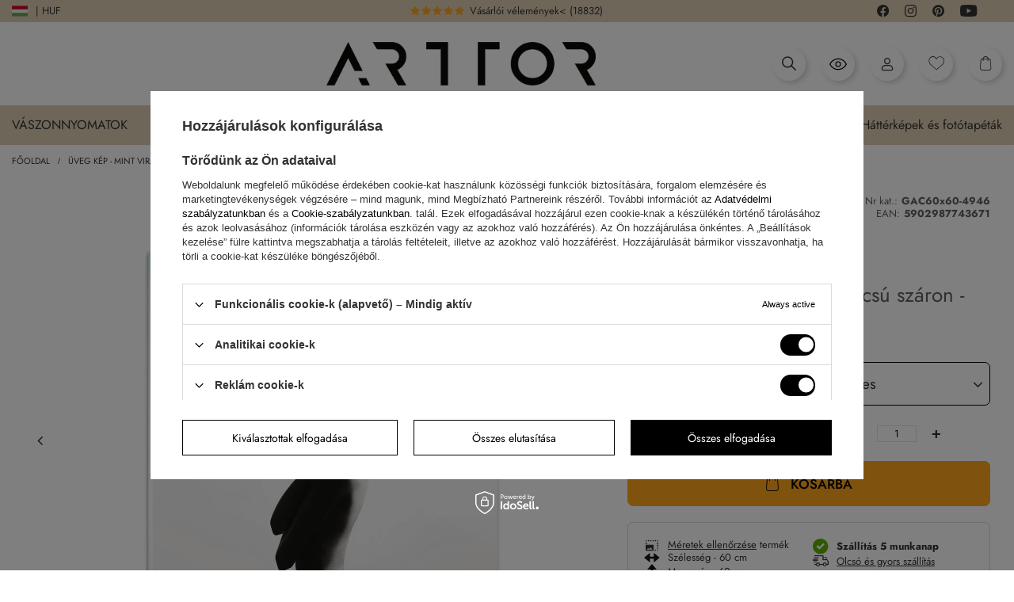

--- FILE ---
content_type: text/html; charset=utf-8
request_url: https://arttor.hu/product-hun-502460-Uveg-kep-Mint-virag-a-karcsu-szaron-60x60-cm.html
body_size: 106499
content:
<!DOCTYPE html>
<html lang="hu" class=" --loading --vat --gross " ><head><link rel="preload" as="image" fetchpriority="high" href="/hpeciai/92dc2888f2fd47c252eafdbb3433b308/hun_pm_Uveg-kep-Mint-virag-a-karcsu-szaron-60x60-cm-502460_1.webp"><meta name="viewport" content="initial-scale = 1.0, maximum-scale = 5.0, width=device-width, viewport-fit=cover"><link rel="preload" crossorigin="anonymous" as="font" href="/gfx/custom/fontello-arttor24.woff?v=3"/><link rel="preload" crossorigin="anonymous" as="font" href="/gfx/custom/subset-Jost-Regular.woff2"/><meta http-equiv="Content-Type" content="text/html; charset=utf-8"><meta http-equiv="X-UA-Compatible" content="IE=edge"><title>Üveg kép - Mint virág a karcsú száron - 60x60 cm - áruház Arttor.hu</title><meta name="keywords"><meta name="description" content="Ellenőrizze a legújabbat Üveg kép - Mint virág a karcsú száron - 60x60 cm az arttor.hu oldalon. A különböző méretekben kapható stílusos belső dekorációs elem az innovációt a hagyományokkal ötvözi – mindezt vonzó áron!"><link rel="icon" href="/gfx/hun/favicon.ico"><meta name="theme-color" content="#000"><meta name="msapplication-navbutton-color" content="#000"><meta name="apple-mobile-web-app-status-bar-style" content="#000"><link rel="preload stylesheet" as="style" href="/gfx/hun/style.css.gzip?r=1763996164"><link rel="stylesheet" type="text/css" href="/gfx/hun/projector_style.css.gzip?r=1763996165"><style>
							#photos_slider[data-skeleton] .photos__link:before {
								padding-top: calc(100vh - 220px)
							}
							@media (min-width: 979px) {.photos__slider[data-skeleton] .photos__figure:not(.--nav):first-child .photos__link {
								max-height: 1200px;
							}}
						</style><script>var app_shop={urls:{prefix:'data="/gfx/'.replace('data="', '')+'hun/',graphql:'/graphql/v1/'},vars:{page:'projector',priceType:'gross',priceTypeVat:true,productDeliveryTimeAndAvailabilityWithBasket:false,geoipCountryCode:'US',fairShopLogo: { enabled: false, image: '/gfx/standards/safe_light.svg'},currency:{id:'HUF',symbol:'Ft',country:'hu',format:'###,##0.',beforeValue:false,space:true,decimalSeparator:',',groupingSeparator:' '},language:{id:'hun',symbol:'hu',name:'Hungarian'},},txt:{priceTypeText:' bruttó',},fn:{},fnrun:{},files:[],graphql:{}};const getCookieByName=(name)=>{const value=`; ${document.cookie}`;const parts = value.split(`; ${name}=`);if(parts.length === 2) return parts.pop().split(';').shift();return false;};if(getCookieByName('freeeshipping_clicked')){document.documentElement.classList.remove('--freeShipping');}if(getCookieByName('rabateCode_clicked')){document.documentElement.classList.remove('--rabateCode');}function hideClosedBars(){const closedBarsArray=JSON.parse(localStorage.getItem('closedBars'))||[];if(closedBarsArray.length){const styleElement=document.createElement('style');styleElement.textContent=`${closedBarsArray.map((el)=>`#${el}`).join(',')}{display:none !important;}`;document.head.appendChild(styleElement);}}hideClosedBars();</script><meta name="robots" content="index,follow"><meta name="rating" content="general"><meta name="Author" content="Arttor S.C. based on IdoSell - the best online selling solutions for your e-store (www.idosell.com/shop).">
<!-- Begin LoginOptions html -->

<style>
#client_new_social .service_item[data-name="service_Apple"]:before, 
#cookie_login_social_more .service_item[data-name="service_Apple"]:before,
.oscop_contact .oscop_login__service[data-service="Apple"]:before {
    display: block;
    height: 2.6rem;
    content: url('/gfx/standards/apple.svg?r=1743165583');
}
.oscop_contact .oscop_login__service[data-service="Apple"]:before {
    height: auto;
    transform: scale(0.8);
}
#client_new_social .service_item[data-name="service_Apple"]:has(img.service_icon):before,
#cookie_login_social_more .service_item[data-name="service_Apple"]:has(img.service_icon):before,
.oscop_contact .oscop_login__service[data-service="Apple"]:has(img.service_icon):before {
    display: none;
}
</style>

<!-- End LoginOptions html -->

<!-- Open Graph -->
<meta property="og:type" content="website"><meta property="og:url" content="https://arttor.hu/product-hun-502460-Uveg-kep-Mint-virag-a-karcsu-szaron-60x60-cm.html
"><meta property="og:title" content="Üveg kép - Mint virág a karcsú száron - 60x60 cm"><meta property="og:description" content="Nő, Test, Modell, Fekete-fehér, Emberek, Divat, Az étkezőbe, az előszobába, a nappaliba, a hálószobába, Fehér, fekete, szürke, fekete és fehér, Négyzetes"><meta property="og:site_name" content="Arttor S.C."><meta property="og:locale" content="hu_HU"><meta property="og:image" content="https://arttor.hu/hpeciai/5991386b679b7687e805c85c32b453be/hun_pl_Uveg-kep-Mint-virag-a-karcsu-szaron-60x60-cm-502460_1.webp"><meta property="og:image:width" content="500"><meta property="og:image:height" content="500"><script >
window.dataLayer = window.dataLayer || [];
window.gtag = function gtag() {
dataLayer.push(arguments);
}
gtag('consent', 'default', {
'ad_storage': 'denied',
'analytics_storage': 'denied',
'ad_personalization': 'denied',
'ad_user_data': 'denied',
'wait_for_update': 500
});

gtag('set', 'ads_data_redaction', true);
</script><script id="iaiscript_1" data-requirements="W10=" data-ga4_sel="ga4script">
window.iaiscript_1 = `<${'script'}  class='google_consent_mode_update'>
gtag('consent', 'update', {
'ad_storage': 'granted',
'analytics_storage': 'granted',
'ad_personalization': 'granted',
'ad_user_data': 'granted'
});
</${'script'}>`;
</script>
<!-- End Open Graph -->

<link rel="canonical" href="https://arttor.hu/product-hun-502460-Uveg-kep-Mint-virag-a-karcsu-szaron-60x60-cm.html" />
<link rel="alternate" hreflang="hu-HU" href="https://arttor.hu/product-hun-502460-Uveg-kep-Mint-virag-a-karcsu-szaron-60x60-cm.html" />
<link rel="alternate" hreflang="cs-CZ" href="https://arttor.cz/product-cze-502460-Obraz-na-skle-Jako-kvetina-na-stihlem-stonku-60x60-cm.html" />
<link rel="alternate" hreflang="da-DK" href="https://arttor.dk/product-dan-502460-Billede-pa-glas-Som-en-blomst-pa-en-slank-stilk-60x60-cm.html" />
<link rel="alternate" hreflang="de-AT" href="https://arttor.at/product-ger-502460-Glasbild-Bild-auf-glas-Wie-eine-Blume-auf-einem-schlanken-Stiel-60x60-cm.html" />
<link rel="alternate" hreflang="de-DE" href="https://arttor.de/product-ger-502460-Glasbild-Bild-auf-glas-Wie-eine-Blume-auf-einem-schlanken-Stiel-60x60-cm.html" />
<link rel="alternate" hreflang="en-US" href="https://arttordesign.com/product-eng-502460-Glass-picture-Like-a-Flower-on-a-Thin-Stem-60x60-cm.html" />
<link rel="alternate" hreflang="es-ES" href="https://arttor.es/product-spa-502460-Cuadro-sobre-vidrio-Impresiones-sobre-Vidrio-Como-una-flor-en-un-tallo-delgado-60x60-cm.html" />
<link rel="alternate" hreflang="fr-BE" href="https://arttor.be/product-fre-502460-Impression-sur-verre-Image-sur-verre-Comme-une-fleur-au-bout-dune-fine-tige-60x60-cm.html" />
<link rel="alternate" hreflang="fr-FR" href="https://arttor.fr/product-fre-502460-Impression-sur-verre-Image-sur-verre-Comme-une-fleur-au-bout-dune-fine-tige-60x60-cm.html" />
<link rel="alternate" hreflang="it-IT" href="https://arttor.it/product-ita-502460-Quadro-su-vetro-Come-un-fiore-su-un-gambo-snello-60x60-cm.html" />
<link rel="alternate" hreflang="nl-NL" href="https://arttor.nl/product-dut-502460-Schilderen-op-glas-Als-een-bloem-op-een-slanke-stengel-60x60-cm.html" />
<link rel="alternate" hreflang="pl-PL" href="https://www.arttor.pl/product-pol-502460-Obraz-na-szkle-Jak-kwiat-na-smuklej-lodydze-60x60-cm.html" />
<link rel="alternate" hreflang="pt-PT" href="https://arttor.pt/product-por-502460-Quadro-em-vidro-Como-uma-flor-em-um-caule-fino-60x60-cm.html" />
<link rel="alternate" hreflang="ro-RO" href="https://arttor.ro/product-rum-502460-Tablou-pe-sticla-Ca-o-floare-pe-o-tulpina-subtire-60x60-cm.html" />
<link rel="alternate" hreflang="sk-SK" href="https://arttor.sk/product-slo-502460-Obraz-na-skle-Ako-kvetina-na-stihlej-stonke-60x60-cm.html" />
<link rel="alternate" hreflang="sv-SE" href="https://arttor.se/product-swe-502460-Glastavla-Bild-pa-glas-Som-en-blomma-pa-en-slank-stjalk-60x60-cm.html" />
                <!-- Global site tag (gtag.js) -->
                <script  async src="https://www.googletagmanager.com/gtag/js?id=G-H601P1880M"></script>
                <script >
                    window.dataLayer = window.dataLayer || [];
                    window.gtag = function gtag(){dataLayer.push(arguments);}
                    gtag('js', new Date());
                    
                    gtag('config', 'G-H601P1880M');

                </script>
                
<!-- Begin additional html or js -->


<!--70|12|31| modified: 2023-04-24 13:31:18-->
<meta name="facebook-domain-verification" content="rewd8eq7fx6av9obhct4l4u6uojrr5" />
<!--90|12|50| modified: 2025-07-31 09:51:35-->
<!-- Google tag (gtag.js) -->
<script async src="https://www.googletagmanager.com/gtag/js?id=G-PPE7972XBJ"></script>
<script>
  window.dataLayer = window.dataLayer || [];
  function gtag(){dataLayer.push(arguments);}
  gtag('js', new Date());

  gtag('config', 'G-PPE7972XBJ');
</script>

<!-- End additional html or js -->
                <script>
                if (window.ApplePaySession && window.ApplePaySession.canMakePayments()) {
                    var applePayAvailabilityExpires = new Date();
                    applePayAvailabilityExpires.setTime(applePayAvailabilityExpires.getTime() + 2592000000); //30 days
                    document.cookie = 'applePayAvailability=yes; expires=' + applePayAvailabilityExpires.toUTCString() + '; path=/;secure;'
                    var scriptAppleJs = document.createElement('script');
                    scriptAppleJs.src = "/ajax/js/apple.js?v=3";
                    if (document.readyState === "interactive" || document.readyState === "complete") {
                          document.body.append(scriptAppleJs);
                    } else {
                        document.addEventListener("DOMContentLoaded", () => {
                            document.body.append(scriptAppleJs);
                        });  
                    }
                } else {
                    document.cookie = 'applePayAvailability=no; path=/;secure;'
                }
                </script>
                <script>
            var paypalScriptLoaded = null;
            var paypalScript = null;
            
            async function attachPaypalJs() {
                return new Promise((resolve, reject) => {
                    if (!paypalScript) {
                        paypalScript = document.createElement('script');
                        paypalScript.async = true;
                        paypalScript.setAttribute('data-namespace', "paypal_sdk");
                        paypalScript.setAttribute('data-partner-attribution-id', "IAIspzoo_Cart_PPCP");
                        paypalScript.addEventListener("load", () => {
                        paypalScriptLoaded = true;
                            resolve({status: true});
                        });
                        paypalScript.addEventListener("error", () => {
                            paypalScriptLoaded = true;
                            reject({status: false});
                         });
                        paypalScript.src = "https://www.paypal.com/sdk/js?client-id=AbxR9vIwE1hWdKtGu0gOkvPK2YRoyC9ulUhezbCUWnrjF8bjfwV-lfP2Rze7Bo8jiHIaC0KuaL64tlkD&components=buttons,funding-eligibility&currency=HUF&merchant-id=R6HBCKS7WAZDJ&locale=hu_HU";
                        if (document.readyState === "interactive" || document.readyState === "complete") {
                            document.body.append(paypalScript);
                        } else {
                            document.addEventListener("DOMContentLoaded", () => {
                                document.body.append(paypalScript);
                            });  
                        }                                              
                    } else {
                        if (paypalScriptLoaded) {
                            resolve({status: true});
                        } else {
                            paypalScript.addEventListener("load", () => {
                                paypalScriptLoaded = true;
                                resolve({status: true});                            
                            });
                            paypalScript.addEventListener("error", () => {
                                paypalScriptLoaded = true;
                                reject({status: false});
                            });
                        }
                    }
                });
            }
            </script>
                <script>
                attachPaypalJs().then(() => {
                    let paypalEligiblePayments = [];
                    let payPalAvailabilityExpires = new Date();
                    payPalAvailabilityExpires.setTime(payPalAvailabilityExpires.getTime() + 86400000); //1 day
                    if (typeof(paypal_sdk) != "undefined") {
                        for (x in paypal_sdk.FUNDING) {
                            var buttonTmp = paypal_sdk.Buttons({
                                fundingSource: x.toLowerCase()
                            });
                            if (buttonTmp.isEligible()) {
                                paypalEligiblePayments.push(x);
                            }
                        }
                    }
                    if (paypalEligiblePayments.length > 0) {
                        document.cookie = 'payPalAvailability_HUF=' + paypalEligiblePayments.join(",") + '; expires=' + payPalAvailabilityExpires.toUTCString() + '; path=/; secure';
                        document.cookie = 'paypalMerchant=R6HBCKS7WAZDJ; expires=' + payPalAvailabilityExpires.toUTCString() + '; path=/; secure';
                    } else {
                        document.cookie = 'payPalAvailability_HUF=-1; expires=' + payPalAvailabilityExpires.toUTCString() + '; path=/; secure';
                    }
                });
                </script><script src="/data/gzipFile/expressCheckout.js.gz"></script><link rel="stylesheet" href="https://unpkg.com/jcrop/dist/jcrop.css"><script src="https://unpkg.com/jcrop"></script><script src="https://cdn.jsdelivr.net/npm/html2canvas@1.4.1/dist/html2canvas.min.js"></script><link rel="stylesheet" href="https://cdn.jsdelivr.net/npm/swiper@10/swiper-bundle.min.css"><script src="https://cdn.jsdelivr.net/npm/swiper@10/swiper-bundle.min.js"></script><script src="https://cdn.jsdelivr.net/npm/medium-zoom@1.0.6/dist/medium-zoom.min.js"></script><script src="https://unpkg.com/@panzoom/panzoom/dist/panzoom.min.js"></script></head><body><div class="loading-indicator"><div></div></div><div id="container" class="projector_page container max-width-1640 "><div class="arttor_loader"><div class="arttor_loader_photo"><img src="/data/include/cms/wallpapers_photos/ARTTOR-500x500px-bia82e.jpg" alt="Arttor logo"></div></div><header class=" commercial_banner"><script class="ajaxLoad">app_shop.vars.vat_registered="true";app_shop.vars.currency_format="###,##0.";app_shop.vars.currency_before_value=false;app_shop.vars.currency_space=true;app_shop.vars.symbol="Ft";app_shop.vars.id="HUF";app_shop.vars.baseurl="http://arttor.hu/";app_shop.vars.sslurl="https://arttor.hu/";app_shop.vars.curr_url="%2Fproduct-hun-502460-Uveg-kep-Mint-virag-a-karcsu-szaron-60x60-cm.html";var currency_decimal_separator=',';var currency_grouping_separator=' ';app_shop.vars.blacklist_extension=["exe","com","swf","js","php"];app_shop.vars.blacklist_mime=["application/javascript","application/octet-stream","message/http","text/javascript","application/x-deb","application/x-javascript","application/x-shockwave-flash","application/x-msdownload"];app_shop.urls.contact="/contact-hun.html";</script><div id="viewType" style="display:none"></div><script>
	  var language_show_select = true;
	  var language_geoip = 'US';
	  var language_domain = 'hu';
	</script><div class="redirection"><div class="d-none">DOMAIN: HU</div><div class="d-none">GEOIP: US</div><span class="redirection__close"></span><div class="redirection__suggestions row"><div class="redirection__wrapper --title col-12"><strong class="redirection__title"><span>Válassza ki az országot</span></strong></div><div class="redirection__wrapper --configurator col-12"><div class="redirection__selector --country"><div class="redirection__country" data-link="https://arttor.cz"><div><img src="/data/include/cms/redesign24/flags/cz.svg?v=1708606370318" alt="Česko" loading="lazy"></div><div>Česko</div></div><div class="redirection__country" data-link="https://arttor.dk"><div><img src="/data/include/cms/redesign24/flags/dk.svg?v=1708606370318" alt="Danmark" loading="lazy"></div><div>Danmark</div></div><div class="redirection__country" data-link="https://arttor.at"><div><img src="/data/include/cms/redesign24/flags/at.svg?v=1708606370318" alt="Österreich" loading="lazy"></div><div>Österreich</div></div><div class="redirection__country" data-link="https://arttor.de"><div><img src="/data/include/cms/redesign24/flags/de.svg?v=1708606370318" alt="Deutschland" loading="lazy"></div><div>Deutschland</div></div><div class="redirection__country" data-link="https://arttor.es"><div><img src="/data/include/cms/redesign24/flags/es.svg?v=1708606370318" alt="España" loading="lazy"></div><div>España</div></div><div class="redirection__country" data-link="https://arttor.be"><div><img src="/data/include/cms/redesign24/flags/be.svg?v=1708606370318" alt="Belgique" loading="lazy"></div><div>Belgique</div></div><div class="redirection__country" data-link="https://arttor.fr"><div><img src="/data/include/cms/redesign24/flags/fr.svg?v=1708606370318" alt="France" loading="lazy"></div><div>France</div></div><div class="redirection__country --active" data-link="https://arttor.hu"><div><img src="/data/include/cms/redesign24/flags/hu.svg?v=1708606370318" alt="Magyarország" loading="lazy"></div><div>Magyarország</div></div><div class="redirection__country" data-link="https://arttor.it"><div><img src="/data/include/cms/redesign24/flags/it.svg?v=1708606370318" alt="Italia" loading="lazy"></div><div>Italia</div></div><div class="redirection__country" data-link="https://arttor.nl"><div><img src="/data/include/cms/redesign24/flags/nl.svg?v=1708606370318" alt="Nederland" loading="lazy"></div><div>Nederland</div></div><div class="redirection__country" data-link="https://www.arttor.pl"><div><img src="/data/include/cms/redesign24/flags/pl.svg?v=1708606370318" alt="Polska" loading="lazy"></div><div>Polska</div></div><div class="redirection__country" data-link="https://arttor.pt"><div><img src="/data/include/cms/redesign24/flags/pt.svg?v=1708606370318" alt="Portugal" loading="lazy"></div><div>Portugal</div></div><div class="redirection__country" data-link="https://arttor.ro"><div><img src="/data/include/cms/redesign24/flags/ro.svg?v=1708606370318" alt="România" loading="lazy"></div><div>România</div></div><div class="redirection__country" data-link="https://arttor.sk"><div><img src="/data/include/cms/redesign24/flags/sk.svg?v=1708606370318" alt="Slovensko" loading="lazy"></div><div>Slovensko</div></div><div class="redirection__country" data-link="https://arttor.se"><div><img src="/data/include/cms/redesign24/flags/se.svg?v=1708606370318" alt="Sverige" loading="lazy"></div><div>Sverige</div></div></div><div class="d-flex justify-content-center align-items-center choose_lang"><div class="--selected"><a href="#" rel="nofollow"><img src="/data/include/cms/redesign24/langs/hu.svg?v=1708606370318" loading="lazy"><span>HU</span></a></div><div class=""><a href="https://arttordesign.com" rel="nofollow"><span>EN</span><img src="/data/include/cms/redesign24/langs/gb.svg?v=1708606370318"></a></div></div><form class="redirection__submit" action="https://arttor.hu" method="post"><input type="hidden" name="redirection" value="redirected"></form></div></div></div><div class="bars_top bars"><div class="bars__item" id="bar38" style="--background-color:#000000;--border-color:#000000;--font-color:#ffffff;"><div class="bars__wrapper"><div class="bars__content"> <div class="row media-bar">
    <div class="col-6 col-md-5 pl-0">
<a class="media-bar__facebook media-bar__item mr-2" target="_blank" rel=”nofollow” href="https://www.facebook.com/arttordesign"><i class="icon-arttor-facebook"></i><span class="d-none">Facebook</span></a>
        <a class="media-bar__instagram media-bar__item mr-2" target="_blank" rel=”nofollow” href="https://www.instagram.com/arttordesign/"><i class="icon-arttor-instagram"></i><span class="d-none">Instagram</span></a>
        <a class="media-bar__pinterest media-bar__item mr-2" target="_blank" rel=”nofollow” href="https://pl.pinterest.com/ARTTORdesign/"><i class="icon-arttor-pinterest"></i><span class="d-none">Pinterest</span></a>
        <a class="media-bar__youtube media-bar__item mr-2" target="_blank" rel=”nofollow” href="https://www.youtube.com/playlist?list=PLfbKnjv2ZJVifx59Myf5jRJNcB4P0Xt2R"><i class="icon-arttor-youtube"></i><span class="d-none">Youtube</span></a>
    </div>
 <div class="col-6 pr-0 pr-md-3 col-md-3 reviewsbar-wrapper">
        <a class="reviewsbar-count" href="/opinions-pol.html"><span class="reviewsbar-count__stars mr-1"><i class="icon-star one"></i><i class="icon-star two"></i><i class="icon-star three"></i><i class="icon-star four"></i><i class="icon-star five"></i></span><span class="d-none d-md-inline">Vásárlói vélemények<</span><span class="reviewsbar-count__number ml-1">()</span></a>
    </div>
    <div class="d-none d-md-block col-3">
 <span class="icon-top-info">i</span>Európában gyártunk
 </div>
 <div class="d-none d-md-block col-1"></div>
</div>
<style>
    .media-bar {
        align-items: center;
        padding: 3px 20px;
    }
    .media-bar__item {
        font-size: 1.5rem;
        text-decoration: none;
    }
    .reviewsbar-count {
        text-decoration: none;
    }
    .reviewsbar-count .icon-star {
        color: #FFE200;
        margin-right: 2px;
    }
    .icon-top-info {
        display: inline-flex;
        width: 13px;
        height: 13px;
        color: #000;
        background: #fff;
        justify-content: center;
        align-items: center;
        border-radius: 50%;
        font-size: 1rem;
        margin-right: 10px;
    }
    @media (max-width: 979px) {
        .reviewsbar-wrapper {
            text-align: right;
        }
    }
</style></div></div></div></div><script>document.documentElement.style.setProperty('--bars-height',`${document.querySelector('.bars_top').offsetHeight}px`);</script><div id="logo" class="d-flex align-items-center"><a href="/" target="_self"><img src="/data/gfx/mask/hun/logo_12_big.webp" alt="" width="900" height="146"></a></div><form action="https://arttor.hu/search.php" method="get" id="menu_search" class="menu_search"><a href="#showSearchForm" class="menu_search__mobile"></a><div class="menu_search__block"><div class="menu_search__item --input"><select class="menu_search__dropdown" aria-label="Keresési kategória"><option value="1214554020" aria-label="Fotótapéták">
			      Fotótapéták
			    </option><option value="1214553964" aria-label="Vászonképs">
			      Vászonképs
			    </option><option value="1214553965" aria-label="Üveg képs">
			      Üveg képs
			    </option><option value="1214554017" aria-label="Poszters">
			      Poszters
			    </option><option value="1214553966" aria-label="Zegary ścienny">
			      Zegary ścienny
			    </option></select><input class="menu_search__input" type="text" name="text" autocomplete="off" aria-label="Keresőmező" placeholder="Írd be mit keresel"><button class="menu_search__submit" type="submit" aria-label="Keresés gomb"></button></div><div class="menu_search__item --results search_result"></div></div></form><div id="menu_settings" class="align-items-center justify-content-center justify-content-lg-end" data-bar="true"><div class="open_trigger"><span class="d-none d-md-inline-block flag flag_hun"></span><span class="d-none d-md-inline">| HUF</span><div class="menu_settings_wrapper d-md-none"><div class="menu_settings_inline"><div class="menu_settings_header">
								Nyelv és pénznem: 
							</div><div class="menu_settings_content"><span class="menu_settings_flag flag flag_"></span><strong class="menu_settings_value"><span class="menu_settings_language">hu</span><span> | </span><span class="menu_settings_currency">Ft</span></strong></div></div><div class="menu_settings_inline"><div class="menu_settings_header">
								A megrendelés gyűjtésének országa: 
							</div><div class="menu_settings_content"><strong class="menu_settings_value">Lengyelország</strong></div></div></div><i class="icon-angle-down d-none"></i></div><form action="https://arttor.hu/settings.php" method="post"><div class="d-flex justify-content-center align-items-center choose_lang"><div class="--selected"><a href="#" rel="nofollow"><img src="/data/include/cms/redesign24/langs/hu.svg?v=1708606370318" loading="lazy"><span>HU</span></a></div><div class=""><a href="https://arttordesign.com" rel="nofollow"><span>EN</span><img src="/data/include/cms/redesign24/langs/gb.svg?v=1708606370318"></a></div></div><ul><li><div class="form-group choose-lang-custom"><div class="radio d-none"><label><input type="radio" name="lang" checked value="hun"><span class="flag flag_hun"></span><span>Magyar</span></label></div><div class="radio mb-1"><a href="https://arttor.cz"><img src="/data/include/cms/redesign24/flags/cz.svg?v=1708606370318" alt="Česko" loading="lazy"><span>Česko</span></a></div><div class="radio mb-1"><a href="https://arttor.dk"><img src="/data/include/cms/redesign24/flags/dk.svg?v=1708606370318" alt="Danmark" loading="lazy"><span>Danmark</span></a></div><div class="radio mb-1"><a href="https://arttor.at"><img src="/data/include/cms/redesign24/flags/at.svg?v=1708606370318" alt="Österreich" loading="lazy"><span>Österreich</span></a></div><div class="radio mb-1"><a href="https://arttor.de"><img src="/data/include/cms/redesign24/flags/de.svg?v=1708606370318" alt="Deutschland" loading="lazy"><span>Deutschland</span></a></div><div class="radio mb-1"><a href="https://arttor.es"><img src="/data/include/cms/redesign24/flags/es.svg?v=1708606370318" alt="España" loading="lazy"><span>España</span></a></div><div class="radio mb-1"><a href="https://arttor.be"><img src="/data/include/cms/redesign24/flags/be.svg?v=1708606370318" alt="Belgique" loading="lazy"><span>Belgique</span></a></div><div class="radio mb-1"><a href="https://arttor.fr"><img src="/data/include/cms/redesign24/flags/fr.svg?v=1708606370318" alt="France" loading="lazy"><span>France</span></a></div><div class="radio mb-1 active"><a href="https://arttor.hu"><img src="/data/include/cms/redesign24/flags/hu.svg?v=1708606370318" alt="Magyarország" loading="lazy"><span>Magyarország</span></a></div><div class="radio mb-1"><a href="https://arttor.it"><img src="/data/include/cms/redesign24/flags/it.svg?v=1708606370318" alt="Italia" loading="lazy"><span>Italia</span></a></div><div class="radio mb-1"><a href="https://arttor.nl"><img src="/data/include/cms/redesign24/flags/nl.svg?v=1708606370318" alt="Nederland" loading="lazy"><span>Nederland</span></a></div><div class="radio mb-1"><a href="https://www.arttor.pl"><img src="/data/include/cms/redesign24/flags/pl.svg?v=1708606370318" alt="Polska" loading="lazy"><span>Polska</span></a></div><div class="radio mb-1"><a href="https://arttor.pt"><img src="/data/include/cms/redesign24/flags/pt.svg?v=1708606370318" alt="Portugal" loading="lazy"><span>Portugal</span></a></div><div class="radio mb-1"><a href="https://arttor.ro"><img src="/data/include/cms/redesign24/flags/ro.svg?v=1708606370318" alt="România" loading="lazy"><span>România</span></a></div><div class="radio mb-1"><a href="https://arttor.sk"><img src="/data/include/cms/redesign24/flags/sk.svg?v=1708606370318" alt="Slovensko" loading="lazy"><span>Slovensko</span></a></div><div class="radio mb-1"><a href="https://arttor.se"><img src="/data/include/cms/redesign24/flags/se.svg?v=1708606370318" alt="Sverige" loading="lazy"><span>Sverige</span></a></div></div></li></ul></form></div><div class="shopping_list_top_mobile d-none" data-empty="true"><a href="https://arttor.hu/hu/shoppinglist/" class="sltm_link --empty"></a></div><div id="menu_basket" class="topBasket"><a href="#" class="topBasket__icon topBasket__search" rel="nofollow" aria-label="Keresés megnyitása"><i class="icon-arttor-search"></i></a><a href="/Utoljara-latott-ccms-hun-273.html" class="topBasket__icon topBasket__lastseen" rel="nofollow" aria-label="Nemrég megtekintett termékek"><svg xmlns="http://www.w3.org/2000/svg" fill="#000000" width="26px" height="26px" viewBox="0 0 1920 1920"><path d="M960 1489.82c-348.474 0-668.545-202.323-841.298-529.918C291.455 632.306 611.526 429.984 960 429.984s668.545 202.322 841.298 529.918C1628.545 1287.497 1308.474 1489.82 960 1489.82Zm948.342-553.552C1720.645 558.648 1357.332 324 960 324c-397.333 0-760.645 234.648-948.342 612.268L0 959.902l11.658 23.634c187.697 377.62 551.01 612.268 948.342 612.268 397.333 0 760.645-234.648 948.342-612.268L1920 959.902l-11.658-23.634ZM960 1171.869c-116.9 0-211.967-95.067-211.967-211.967 0-116.9 95.067-211.967 211.967-211.967 116.9 0 211.967 95.067 211.967 211.967 0 116.9-95.067 211.967-211.967 211.967m0-529.918c-175.297 0-317.951 142.654-317.951 317.951 0 175.297 142.654 317.95 317.951 317.95 175.297 0 317.951-142.653 317.951-317.95S1135.297 641.951 960 641.951" fill-rule="evenodd"></path></svg></a><a class="topBasket__icon topBasket__user" rel="nofollow" aria-label="Fiókom" href="https://arttor.hu/login.php"><i class="icon-arttor-user"></i></a><a href="/shoppinglist.php" class="topBasket__icon topBasket__heart" rel="nofollow" aria-label="Kedvenc termékek"><i class="icon-arttor-heart"></i></a><a href="/basketedit.php" class="topBasket__icon topBasket__basket" rel="nofollow" aria-label="Ugrás a kosárhoz"><i class="icon-arttor-basket"></i><span class="badge badge-info"></span></a><a class="topBasket__sub d-none" href="/basketedit.php"><span class="badge badge-info"></span><strong class="topBasket__price">0,00 Ft</strong></a><div class="topBasket__details --products d-none" style="display: none;"><div class="topBasket__block --labels"><label class="topBasket__item --name">Termék</label><label class="topBasket__item --sum">Mennyiség</label><label class="topBasket__item --prices">Ár</label></div><div class="topBasket__block --products"></div><div class="topBasket__block --oneclick topBasket_oneclick" data-lang="hun"><div class="topBasket_oneclick__label"><span class="topBasket_oneclick__text --fast">Expressz pénztár <strong>1-Click</strong></span><span class="topBasket_oneclick__text --registration"> (regisztráció nélkül)</span></div><div class="topBasket_oneclick__items"><span class="topBasket_oneclick__item --paypal" title="PayPal"><img class="topBasket_oneclick__icon" src="/panel/gfx/payment_forms/236.png" alt="PayPal"></span></div></div></div><div class="topBasket__details --shipping d-none" style="display: none;"><span class="topBasket__name">Szállítási költség</span><span id="shipppingCost"></span></div><script>
						app_shop.vars.cache_html = true;
					</script></div><nav id="menu_categories" class="wide"><button type="button" class="navbar-toggler" aria-label="Menü megnyitása"><i class="icon-reorder"></i></button><div class="navbar-collapse" id="menu_navbar"><ul class="navbar-nav mx-md-n3"><li class="nav-item" data-ni="100"><a  href="/hun_m_Vaszonnyomatok-100.html" target="_self" title="menu Vászonnyomatok" class="nav-link nav-gfx" ><span class="gfx_lvl_1"><img alt="Vászonnyomatok icon" title="Vászonnyomatok" loading="lazy" src="/data/gfx/hun/navigation/1_1_i_100.webp"><span>Vászonnyomatok</span></span><i class="icon-chevron-down"></i></a><ul class="navbar-subnav"><div class="max-width-1640 with-img"><div class="navbar-desktop-left"><li class="nav-item active" data-id="131"><span class="nav-link justify-content-between">Kategória<i class="icon-chevron-right pr-2"></i></span></li><li class="nav-item" data-id="157"><a class="nav-link justify-content-between" href="/hun_m_Vaszonnyomatok_Alkalmazas-157.html" title="Alkalmazás">Alkalmazás<i class="icon-chevron-right pr-2"></i></a></li><li class="nav-item" data-id="214"><a class="nav-link justify-content-between" href="/hun_m_Vaszonnyomatok_Belter-stilus-214.html" title="Beltér stílus">Beltér stílus<i class="icon-chevron-right pr-2"></i></a></li><li class="nav-item" data-id="218"><a class="nav-link justify-content-between" href="/hun_m_Vaszonnyomatok_Szin-218.html" title="Szín">Szín<i class="icon-chevron-right pr-2"></i></a></li><li class="nav-item" data-id="158"><a class="nav-link justify-content-between" href="/hun_m_Vaszonnyomatok_Minta-tipus-158.html" title="Minta típus">Minta típus<i class="icon-chevron-right pr-2"></i></a></li></div><div class="navbar-desktop-center"><div class="nav-item-wrapper active" data-menu="131"><ul class="navbar-subsubnav"><li class="nav-item"><a class="nav-link" href="/hun_m_Vaszonnyomatok_Kategoria_3D-159.html" title="3D">3D</a></li><li class="nav-item"><a class="nav-link" href="/hun_m_Vaszonnyomatok_Kategoria_Absztrakt-10165.html" title="Absztrakt">Absztrakt</a></li><li class="nav-item"><a class="nav-link" href="/hun_m_Vaszonnyomatok_Kategoria_Afrika-529.html" title="Afrika">Afrika</a></li><li class="nav-item"><a class="nav-link" href="/hun_m_Vaszonnyomatok_Kategoria_Allatok-227.html" title="Állatok">Állatok</a></li><li class="nav-item"><a class="nav-link" href="/hun_m_Vaszonnyomatok_Kategoria_Gepjarmuvek-535.html" title="Gépjárművek">Gépjárművek</a></li><li class="nav-item"><a class="nav-link" href="/hun_m_Vaszonnyomatok_Kategoria_Csendelet-10418.html" title="Csendélet">Csendélet</a></li><li class="nav-item"><a class="nav-link" href="/hun_m_Vaszonnyomatok_Kategoria_Divat-10166.html" title="Divat">Divat</a></li><li class="nav-item"><a class="nav-link" href="/hun_m_Vaszonnyomatok_Kategoria_Mas-530.html" title="Más">Más</a></li><li class="nav-item"><a class="nav-link" href="/hun_m_Vaszonnyomatok_Kategoria_Emberek-165.html" title="Emberek">Emberek</a></li><li class="nav-item"><a class="nav-link" href="/hun_m_Vaszonnyomatok_Kategoria_Epiteszet-168.html" title="Építészet">Építészet</a></li><li class="nav-item"><a class="nav-link" href="/hun_m_Vaszonnyomatok_Kategoria_Erdok-10251.html" title="Erdők">Erdők</a></li><li class="nav-item"><a class="nav-link" href="/hun_m_Vaszonnyomatok_Kategoria_Fantazia-10322.html" title="Fantázia">Fantázia</a></li><li class="nav-item"><a class="nav-link" href="/hun_m_Vaszonnyomatok_Kategoria_Fekete-feher-10116.html" title="Fekete-fehér">Fekete-fehér</a></li><li class="nav-item"><a class="nav-link" href="/hun_m_Vaszonnyomatok_Kategoria_Gasztronomia-162.html" title="Gasztronómia">Gasztronómia</a></li><li class="nav-item"><a class="nav-link" href="/hun_m_Vaszonnyomatok_Kategoria_Gyerekeknek-161.html" title="Gyerekeknek">Gyerekeknek</a></li><li class="nav-item"><a class="nav-link" href="/hun_m_Vaszonnyomatok_Kategoria_Hidak-534.html" title="Hidak">Hidak</a></li><li class="nav-item"><a class="nav-link" href="/hun_m_Vaszonnyomatok_Kategoria_Katonai-533.html" title="Katonai">Katonai</a></li><li class="nav-item"><a class="nav-link" href="/hun_m_Vaszonnyomatok_Kategoria_Kultura-236.html" title="Kultúra">Kultúra</a></li><li class="nav-item"><a class="nav-link" href="/hun_m_Vaszonnyomatok_Kategoria_Maszkok-167.html" title="Maszkok">Maszkok</a></li><li class="nav-item"><a class="nav-link" href="/hun_m_Vaszonnyomatok_Kategoria_Muveszet-537.html" title="Művészet">Művészet</a></li><li class="nav-item"><a class="nav-link" href="/hun_m_Vaszonnyomatok_Kategoria_Novenytan-9981.html" title="Nővénytan">Nővénytan</a></li><li class="nav-item"><a class="nav-link" href="/hun_m_Vaszonnyomatok_Kategoria_Nyomdaszat-Idezetek-10354.html" title="Nyomdászat &amp; Idézetek">Nyomdászat &amp; Idézetek</a></li><li class="nav-item"><a class="nav-link" href="/hun_m_Vaszonnyomatok_Kategoria_Pasztel-10167.html" title="Pasztel">Pasztel</a></li><li class="nav-item"><a class="nav-link" href="/hun_m_Vaszonnyomatok_Kategoria_Repulok-536.html" title="Repülők">Repülők</a></li><li class="nav-item"><a class="nav-link" href="/hun_m_Vaszonnyomatok_Kategoria_Sport-es-Hobby-230.html" title="Sport és Hobby">Sport és Hobby</a></li><li class="nav-item"><a class="nav-link" href="/hun_m_Vaszonnyomatok_Kategoria_Termeszeti-tajak-10290.html" title="Természeti tájak">Természeti tájak</a></li><li class="nav-item"><a class="nav-link" href="/hun_m_Vaszonnyomatok_Kategoria_Tajkepek-208.html" title="Tájképek">Tájképek</a></li><li class="nav-item"><a class="nav-link" href="/hun_m_Vaszonnyomatok_Kategoria_Tengeri-tajkep-10263.html" title="Tengeri tájkép">Tengeri tájkép</a></li><li class="nav-item"><a class="nav-link" href="/hun_m_Vaszonnyomatok_Kategoria_Termeszet-226.html" title="Természet">Természet</a></li><li class="nav-item"><a class="nav-link" href="/hun_m_Vaszonnyomatok_Kategoria_Utazasok-233.html" title="Utazások">Utazások</a></li><li class="nav-item"><a class="nav-link" href="/hun_m_Vaszonnyomatok_Kategoria_Varosok-532.html" title="Városok">Városok</a></li><li class="nav-item"><a class="nav-link" href="/hun_m_Vaszonnyomatok_Kategoria_Vilagegyemen-es-Csillagaszat-10391.html" title="Világegyemen és Csillagászat">Világegyemen és Csillagászat</a></li><li class="nav-item"><a class="nav-link" href="/hun_m_Vaszonnyomatok_Kategoria_Vilag-terkepei-613.html" title="Világ térképei">Világ térképei</a></li><li class="nav-item"><a class="nav-link" href="/hun_m_Vaszonnyomatok_Kategoria_Vintage-es-retro-10117.html" title="Vintage és retro ">Vintage és retro </a></li><li class="nav-item"><a class="nav-link" href="/hun_m_Vaszonnyomatok_Kategoria_Viragok-164.html" title="Virágok">Virágok</a></li><li class="nav-item"><a class="nav-link" href="/hun_m_Vaszonnyomatok_Kategoria_Zene-231.html" title="Zene">Zene</a></li></ul></div><div class="nav-item-wrapper" data-menu="157"><ul class="navbar-subsubnav"><li class="nav-item"><a class="nav-link" href="/hun_m_Vaszonnyomatok_Alkalmazas_A-furdoszobaba-182.html" title="A fürdőszobába">A fürdőszobába</a></li><li class="nav-item"><a class="nav-link" href="/hun_m_Vaszonnyomatok_Alkalmazas_A-gyermek-szobaba-183.html" title="A gyermek szobába">A gyermek szobába</a></li><li class="nav-item"><a class="nav-link" href="/hun_m_Vaszonnyomatok_Alkalmazas_A-haloszobaba-188.html" title="A hálószobába">A hálószobába</a></li><li class="nav-item"><a class="nav-link" href="/hun_m_Vaszonnyomatok_Alkalmazas_A-konyhaba-181.html" title="A konyhába">A konyhába</a></li><li class="nav-item"><a class="nav-link" href="/hun_m_Vaszonnyomatok_Alkalmazas_A-nappaliba-187.html" title="A nappaliba">A nappaliba</a></li><li class="nav-item"><a class="nav-link" href="/hun_m_Vaszonnyomatok_Alkalmazas_A-rendelobe-209.html" title="A rendelőbe">A rendelőbe</a></li><li class="nav-item"><a class="nav-link" href="/hun_m_Vaszonnyomatok_Alkalmazas_Az-eloszobaba-186.html" title="Az előszobába">Az előszobába</a></li><li class="nav-item"><a class="nav-link" href="/hun_m_Vaszonnyomatok_Alkalmazas_Az-Etkezobe-180.html" title="Az Étkezőbe">Az Étkezőbe</a></li><li class="nav-item"><a class="nav-link" href="/hun_m_Vaszonnyomatok_Alkalmazas_Az-ifjusagi-szobaba-185.html" title="Az ifjúsági szobába">Az ifjúsági szobába</a></li><li class="nav-item"><a class="nav-link" href="/hun_m_Vaszonnyomatok_Alkalmazas_Az-irodaba-10699.html" title="Az irodába">Az irodába</a></li></ul></div><div class="nav-item-wrapper" data-menu="214"><ul class="navbar-subsubnav"><li class="nav-item"><a class="nav-link" href="/hun_m_Vaszonnyomatok_Belter-stilus_Boho-stilus-640.html" title="Boho stílus">Boho stílus</a></li><li class="nav-item"><a class="nav-link" href="/hun_m_Vaszonnyomatok_Belter-stilus_Eklektikus-stilus-215.html" title="Eklektikus stílus">Eklektikus stílus</a></li><li class="nav-item"><a class="nav-link" href="/hun_m_Vaszonnyomatok_Belter-stilus_Glamour-stilus-637.html" title="Glamour stílus">Glamour stílus</a></li><li class="nav-item"><a class="nav-link" href="/hun_m_Vaszonnyomatok_Belter-stilus_Hagyomanyos-stilus-603.html" title="Hagyományos stílus">Hagyományos stílus</a></li><li class="nav-item"><a class="nav-link" href="/hun_m_Vaszonnyomatok_Belter-stilus_Ipari-stilus-608.html" title="Ipari stílus">Ipari stílus</a></li><li class="nav-item"><a class="nav-link" href="/hun_m_Vaszonnyomatok_Belter-stilus_Japan-stilus-10700.html" title="Japán stílus">Japán stílus</a></li><li class="nav-item"><a class="nav-link" href="/hun_m_Vaszonnyomatok_Belter-stilus_Minimalista-stilus-216.html" title="Minimalista stílus">Minimalista stílus</a></li><li class="nav-item"><a class="nav-link" href="/hun_m_Vaszonnyomatok_Belter-stilus_Modern-stilus-610.html" title="Modern stílus">Modern stílus</a></li><li class="nav-item"><a class="nav-link" href="/hun_m_Vaszonnyomatok_Belter-stilus_Keleti-stilus-611.html" title="Keleti stílus">Keleti stílus</a></li><li class="nav-item"><a class="nav-link" href="/hun_m_Vaszonnyomatok_Belter-stilus_Provence-i-stilus-602.html" title="Provence-i stílus">Provence-i stílus</a></li><li class="nav-item"><a class="nav-link" href="/hun_m_Vaszonnyomatok_Belter-stilus_Retro-stilus-609.html" title="Retro stílus">Retro stílus</a></li><li class="nav-item"><a class="nav-link" href="/hun_m_Vaszonnyomatok_Belter-stilus_Shabby-Chic-stilus-10701.html" title="Shabby Chic stílus">Shabby Chic stílus</a></li><li class="nav-item"><a class="nav-link" href="/hun_m_Vaszonnyomatok_Belter-stilus_Skandinav-stilus-217.html" title="Skandináv stílus">Skandináv stílus</a></li><li class="nav-item"><a class="nav-link" href="/hun_m_Vaszonnyomatok_Belter-stilus_Tengerparti-stilus-605.html" title="Tengerparti stílus">Tengerparti stílus</a></li><li class="nav-item"><a class="nav-link" href="/hun_m_Vaszonnyomatok_Belter-stilus_Vintage-stilus-10702.html" title="Vintage stílus">Vintage stílus</a></li></ul></div><div class="nav-item-wrapper" data-menu="218"><ul class="navbar-subsubnav"><li class="nav-item"><a class="nav-link" href="/hun_m_Vaszonnyomatok_Szin_Aranysarga-614.html" title="Aranysárga">Aranysárga</a></li><li class="nav-item"><a class="nav-link" href="/hun_m_Vaszonnyomatok_Szin_Barna-220.html" title="Barna">Barna</a></li><li class="nav-item"><a class="nav-link" href="/hun_m_Vaszonnyomatok_Szin_Ezust-636.html" title="Ezüst">Ezüst</a></li><li class="nav-item"><a class="nav-link" href="/hun_m_Vaszonnyomatok_Szin_Feher-234.html" title="Fehér">Fehér</a></li><li class="nav-item"><a class="nav-link" href="/hun_m_Vaszonnyomatok_Szin_Fekete-235.html" title="Fekete">Fekete</a></li><li class="nav-item"><a class="nav-link" href="/hun_m_Vaszonnyomatok_Szin_Kek-612.html" title="Kék">Kék</a></li><li class="nav-item"><a class="nav-link" href="/hun_m_Vaszonnyomatok_Szin_Ibolya-219.html" title="Ibolya">Ibolya</a></li><li class="nav-item"><a class="nav-link" href="/hun_m_Vaszonnyomatok_Szin_Narancs-607.html" title="Narancs">Narancs</a></li><li class="nav-item"><a class="nav-link" href="/hun_m_Vaszonnyomatok_Szin_Piros-232.html" title="Piros">Piros</a></li><li class="nav-item"><a class="nav-link" href="/hun_m_Vaszonnyomatok_Szin_Rozsaszin-228.html" title="Rózsaszín">Rózsaszín</a></li><li class="nav-item"><a class="nav-link" href="/hun_m_Vaszonnyomatok_Szin_Sarga-606.html" title="Sárga">Sárga</a></li><li class="nav-item"><a class="nav-link" href="/hun_m_Vaszonnyomatok_Szin_Szurke-604.html" title="Szürke">Szürke</a></li><li class="nav-item"><a class="nav-link" href="/hun_m_Vaszonnyomatok_Szin_Zold-221.html" title="Zöld">Zöld</a></li></ul></div><div class="nav-item-wrapper" data-menu="158"><ul class="navbar-subsubnav"><li class="nav-item"><a class="nav-link" href="/hun_m_Vaszonnyomatok_Minta-tipus_Festmeny-229.html" title="Festmény">Festmény</a></li><li class="nav-item"><a class="nav-link" href="/hun_m_Vaszonnyomatok_Minta-tipus_Muveszi-fenykep-11527.html" title="Művészi fénykép">Művészi fénykép</a></li><li class="nav-item"><a class="nav-link" href="/hun_m_Vaszonnyomatok_Minta-tipus_Digital-art-11528.html" title="Digital art">Digital art</a></li></ul></div></div><div class="navbar-desktop-right"><a href="/Vaszonkepek-ccms-hun-32.html" title="Vászonképek"><img src="/data/gfx/hun/navigation/1_1_i_666.webp" alt="Vászonképek"><span><strong>Vászonképek</strong><span>Nézd meg az összeset</span></span></a></div><li class="nav-item d-block d-md-none"><a class="nav-link" href="/hun_m_Vaszonnyomatok-100.html">
							        Nézd meg az összeset
							      </a></li><li class="nav-item empty" data-gfx="attribute"><a  href="/Vaszonkepek-ccms-hun-32.html" target="_self" title="#Vászonképek" class="nav-link nav-gfx" ><img class="gfx_lvl_2" alt="#Vászonképek" title="#Vászonképek" loading="lazy" src="/data/gfx/hun/navigation/1_1_i_666.webp"><span class="gfx_lvl_2 d-none">#Vászonképek</span></a></li><li class="nav-item"><span title="Kategória" class="nav-link" >Kategória</span><ul class="navbar-subsubnav --cols3"><li class="nav-item d-block d-md-none"><a class="nav-link" href="">
      							        Nézd meg az összeset
      							      </a></li><li class="nav-item"><a  href="/hun_m_Vaszonnyomatok_Kategoria_3D-159.html" target="_self" title="3D" class="nav-link" >3D</a></li><li class="nav-item"><a  href="/hun_m_Vaszonnyomatok_Kategoria_Absztrakt-10165.html" target="_self" title="Absztrakt" class="nav-link" >Absztrakt</a></li><li class="nav-item"><a  href="/hun_m_Vaszonnyomatok_Kategoria_Afrika-529.html" target="_self" title="Afrika" class="nav-link" >Afrika</a></li><li class="nav-item"><a  href="/hun_m_Vaszonnyomatok_Kategoria_Allatok-227.html" target="_self" title="Állatok" class="nav-link" >Állatok</a></li><li class="nav-item"><a  href="/hun_m_Vaszonnyomatok_Kategoria_Gepjarmuvek-535.html" target="_self" title="Gépjárművek" class="nav-link" >Gépjárművek</a></li><li class="nav-item"><a  href="/hun_m_Vaszonnyomatok_Kategoria_Csendelet-10418.html" target="_self" title="Csendélet" class="nav-link" >Csendélet</a></li><li class="nav-item"><a  href="/hun_m_Vaszonnyomatok_Kategoria_Divat-10166.html" target="_self" title="Divat" class="nav-link" >Divat</a></li><li class="nav-item"><a  href="/hun_m_Vaszonnyomatok_Kategoria_Mas-530.html" target="_self" title="Más" class="nav-link" >Más</a></li><li class="nav-item"><a  href="/hun_m_Vaszonnyomatok_Kategoria_Emberek-165.html" target="_self" title="Emberek" class="nav-link" >Emberek</a></li><li class="nav-item"><a  href="/hun_m_Vaszonnyomatok_Kategoria_Epiteszet-168.html" target="_self" title="Építészet" class="nav-link" >Építészet</a></li><li class="nav-item"><a  href="/hun_m_Vaszonnyomatok_Kategoria_Erdok-10251.html" target="_self" title="Erdők" class="nav-link" >Erdők</a></li><li class="nav-item"><a  href="/hun_m_Vaszonnyomatok_Kategoria_Fantazia-10322.html" target="_self" title="Fantázia" class="nav-link" >Fantázia</a></li><li class="nav-item"><a  href="/hun_m_Vaszonnyomatok_Kategoria_Fekete-feher-10116.html" target="_self" title="Fekete-fehér" class="nav-link" >Fekete-fehér</a></li><li class="nav-item"><a  href="/hun_m_Vaszonnyomatok_Kategoria_Gasztronomia-162.html" target="_self" title="Gasztronómia" class="nav-link" >Gasztronómia</a></li><li class="nav-item"><a  href="/hun_m_Vaszonnyomatok_Kategoria_Gyerekeknek-161.html" target="_self" title="Gyerekeknek" class="nav-link" >Gyerekeknek</a></li><li class="nav-item"><a  href="/hun_m_Vaszonnyomatok_Kategoria_Hidak-534.html" target="_self" title="Hidak" class="nav-link" >Hidak</a></li><li class="nav-item"><a  href="/hun_m_Vaszonnyomatok_Kategoria_Katonai-533.html" target="_self" title="Katonai" class="nav-link" >Katonai</a></li><li class="nav-item"><a  href="/hun_m_Vaszonnyomatok_Kategoria_Kultura-236.html" target="_self" title="Kultúra" class="nav-link" >Kultúra</a></li><li class="nav-item"><a  href="/hun_m_Vaszonnyomatok_Kategoria_Maszkok-167.html" target="_self" title="Maszkok" class="nav-link" >Maszkok</a></li><li class="nav-item"><a  href="/hun_m_Vaszonnyomatok_Kategoria_Muveszet-537.html" target="_self" title="Művészet" class="nav-link" >Művészet</a></li><li class="nav-item"><a  href="/hun_m_Vaszonnyomatok_Kategoria_Novenytan-9981.html" target="_self" title="Nővénytan" class="nav-link" >Nővénytan</a></li><li class="nav-item"><a  href="/hun_m_Vaszonnyomatok_Kategoria_Nyomdaszat-Idezetek-10354.html" target="_self" title="Nyomdászat &amp; Idézetek" class="nav-link" >Nyomdászat & Idézetek</a></li><li class="nav-item"><a  href="/hun_m_Vaszonnyomatok_Kategoria_Pasztel-10167.html" target="_self" title="Pasztel" class="nav-link" >Pasztel</a></li><li class="nav-item"><a  href="/hun_m_Vaszonnyomatok_Kategoria_Repulok-536.html" target="_self" title="Repülők" class="nav-link" >Repülők</a></li><li class="nav-item"><a  href="/hun_m_Vaszonnyomatok_Kategoria_Sport-es-Hobby-230.html" target="_self" title="Sport és Hobby" class="nav-link" >Sport és Hobby</a></li><li class="nav-item"><a  href="/hun_m_Vaszonnyomatok_Kategoria_Termeszeti-tajak-10290.html" target="_self" title="Természeti tájak" class="nav-link" >Természeti tájak</a></li><li class="nav-item"><a  href="/hun_m_Vaszonnyomatok_Kategoria_Tajkepek-208.html" target="_self" title="Tájképek" class="nav-link" >Tájképek</a></li><li class="nav-item"><a  href="/hun_m_Vaszonnyomatok_Kategoria_Tengeri-tajkep-10263.html" target="_self" title="Tengeri tájkép" class="nav-link" >Tengeri tájkép</a></li><li class="nav-item"><a  href="/hun_m_Vaszonnyomatok_Kategoria_Termeszet-226.html" target="_self" title="Természet" class="nav-link" >Természet</a></li><li class="nav-item"><a  href="/hun_m_Vaszonnyomatok_Kategoria_Utazasok-233.html" target="_self" title="Utazások" class="nav-link" >Utazások</a></li><li class="nav-item"><a  href="/hun_m_Vaszonnyomatok_Kategoria_Varosok-532.html" target="_self" title="Városok" class="nav-link" >Városok</a></li><li class="nav-item"><a  href="/hun_m_Vaszonnyomatok_Kategoria_Vilagegyemen-es-Csillagaszat-10391.html" target="_self" title="Világegyemen és Csillagászat" class="nav-link" >Világegyemen és Csillagászat</a></li><li class="nav-item"><a  href="/hun_m_Vaszonnyomatok_Kategoria_Vilag-terkepei-613.html" target="_self" title="Világ térképei" class="nav-link" >Világ térképei</a></li><li class="nav-item"><a  href="/hun_m_Vaszonnyomatok_Kategoria_Vintage-es-retro-10117.html" target="_self" title="Vintage és retro " class="nav-link" >Vintage és retro </a></li><li class="nav-item"><a  href="/hun_m_Vaszonnyomatok_Kategoria_Viragok-164.html" target="_self" title="Virágok" class="nav-link" >Virágok</a></li><li class="nav-item"><a  href="/hun_m_Vaszonnyomatok_Kategoria_Zene-231.html" target="_self" title="Zene" class="nav-link" >Zene</a></li></ul></li><li class="nav-item"><a  href="/hun_m_Vaszonnyomatok_Alkalmazas-157.html" target="_self" title="Alkalmazás" class="nav-link" >Alkalmazás</a><ul class="navbar-subsubnav"><li class="nav-item d-block d-md-none"><a class="nav-link" href="/hun_m_Vaszonnyomatok_Alkalmazas-157.html">
      							        Nézd meg az összeset
      							      </a></li><li class="nav-item"><a  href="/hun_m_Vaszonnyomatok_Alkalmazas_A-furdoszobaba-182.html" target="_self" title="A fürdőszobába" class="nav-link" >A fürdőszobába</a></li><li class="nav-item"><a  href="/hun_m_Vaszonnyomatok_Alkalmazas_A-gyermek-szobaba-183.html" target="_self" title="A gyermek szobába" class="nav-link" >A gyermek szobába</a></li><li class="nav-item"><a  href="/hun_m_Vaszonnyomatok_Alkalmazas_A-haloszobaba-188.html" target="_self" title="A hálószobába" class="nav-link" >A hálószobába</a></li><li class="nav-item"><a  href="/hun_m_Vaszonnyomatok_Alkalmazas_A-konyhaba-181.html" target="_self" title="A konyhába" class="nav-link" >A konyhába</a></li><li class="nav-item"><a  href="/hun_m_Vaszonnyomatok_Alkalmazas_A-nappaliba-187.html" target="_self" title="A nappaliba" class="nav-link" >A nappaliba</a></li><li class="nav-item"><a  href="/hun_m_Vaszonnyomatok_Alkalmazas_A-rendelobe-209.html" target="_self" title="A rendelőbe" class="nav-link" >A rendelőbe</a></li><li class="nav-item"><a  href="/hun_m_Vaszonnyomatok_Alkalmazas_Az-eloszobaba-186.html" target="_self" title="Az előszobába" class="nav-link" >Az előszobába</a></li><li class="nav-item"><a  href="/hun_m_Vaszonnyomatok_Alkalmazas_Az-Etkezobe-180.html" target="_self" title="Az Étkezőbe" class="nav-link" >Az Étkezőbe</a></li><li class="nav-item"><a  href="/hun_m_Vaszonnyomatok_Alkalmazas_Az-ifjusagi-szobaba-185.html" target="_self" title="Az ifjúsági szobába" class="nav-link" >Az ifjúsági szobába</a></li><li class="nav-item"><a  href="/hun_m_Vaszonnyomatok_Alkalmazas_Az-irodaba-10699.html" target="_self" title="Az irodába" class="nav-link" >Az irodába</a></li></ul></li><li class="nav-item"><a  href="/hun_m_Vaszonnyomatok_Belter-stilus-214.html" target="_self" title="Beltér stílus" class="nav-link" >Beltér stílus</a><ul class="navbar-subsubnav"><li class="nav-item d-block d-md-none"><a class="nav-link" href="/hun_m_Vaszonnyomatok_Belter-stilus-214.html">
      							        Nézd meg az összeset
      							      </a></li><li class="nav-item"><a  href="/hun_m_Vaszonnyomatok_Belter-stilus_Boho-stilus-640.html" target="_self" title="Boho stílus" class="nav-link" >Boho stílus</a></li><li class="nav-item"><a  href="/hun_m_Vaszonnyomatok_Belter-stilus_Eklektikus-stilus-215.html" target="_self" title="Eklektikus stílus" class="nav-link" >Eklektikus stílus</a></li><li class="nav-item"><a  href="/hun_m_Vaszonnyomatok_Belter-stilus_Glamour-stilus-637.html" target="_self" title="Glamour stílus" class="nav-link" >Glamour stílus</a></li><li class="nav-item"><a  href="/hun_m_Vaszonnyomatok_Belter-stilus_Hagyomanyos-stilus-603.html" target="_self" title="Hagyományos stílus" class="nav-link" >Hagyományos stílus</a></li><li class="nav-item"><a  href="/hun_m_Vaszonnyomatok_Belter-stilus_Ipari-stilus-608.html" target="_self" title="Ipari stílus" class="nav-link" >Ipari stílus</a></li><li class="nav-item"><a  href="/hun_m_Vaszonnyomatok_Belter-stilus_Japan-stilus-10700.html" target="_self" title="Japán stílus" class="nav-link" >Japán stílus</a></li><li class="nav-item"><a  href="/hun_m_Vaszonnyomatok_Belter-stilus_Minimalista-stilus-216.html" target="_self" title="Minimalista stílus" class="nav-link" >Minimalista stílus</a></li><li class="nav-item"><a  href="/hun_m_Vaszonnyomatok_Belter-stilus_Modern-stilus-610.html" target="_self" title="Modern stílus" class="nav-link" >Modern stílus</a></li><li class="nav-item"><a  href="/hun_m_Vaszonnyomatok_Belter-stilus_Keleti-stilus-611.html" target="_self" title="Keleti stílus" class="nav-link" >Keleti stílus</a></li><li class="nav-item"><a  href="/hun_m_Vaszonnyomatok_Belter-stilus_Provence-i-stilus-602.html" target="_self" title="Provence-i stílus" class="nav-link" >Provence-i stílus</a></li><li class="nav-item"><a  href="/hun_m_Vaszonnyomatok_Belter-stilus_Retro-stilus-609.html" target="_self" title="Retro stílus" class="nav-link" >Retro stílus</a></li><li class="nav-item"><a  href="/hun_m_Vaszonnyomatok_Belter-stilus_Shabby-Chic-stilus-10701.html" target="_self" title="Shabby Chic stílus" class="nav-link" >Shabby Chic stílus</a></li><li class="nav-item"><a  href="/hun_m_Vaszonnyomatok_Belter-stilus_Skandinav-stilus-217.html" target="_self" title="Skandináv stílus" class="nav-link" >Skandináv stílus</a></li><li class="nav-item"><a  href="/hun_m_Vaszonnyomatok_Belter-stilus_Tengerparti-stilus-605.html" target="_self" title="Tengerparti stílus" class="nav-link" >Tengerparti stílus</a></li><li class="nav-item"><a  href="/hun_m_Vaszonnyomatok_Belter-stilus_Vintage-stilus-10702.html" target="_self" title="Vintage stílus" class="nav-link" >Vintage stílus</a></li></ul></li><li class="nav-item"><a  href="/hun_m_Vaszonnyomatok_Szin-218.html" target="_self" title="Szín" class="nav-link" >Szín</a><ul class="navbar-subsubnav"><li class="nav-item d-block d-md-none"><a class="nav-link" href="/hun_m_Vaszonnyomatok_Szin-218.html">
      							        Nézd meg az összeset
      							      </a></li><li class="nav-item"><a  href="/hun_m_Vaszonnyomatok_Szin_Aranysarga-614.html" target="_self" title="Aranysárga" class="nav-link" >Aranysárga</a></li><li class="nav-item"><a  href="/hun_m_Vaszonnyomatok_Szin_Barna-220.html" target="_self" title="Barna" class="nav-link" >Barna</a></li><li class="nav-item"><a  href="/hun_m_Vaszonnyomatok_Szin_Ezust-636.html" target="_self" title="Ezüst" class="nav-link" >Ezüst</a></li><li class="nav-item"><a  href="/hun_m_Vaszonnyomatok_Szin_Feher-234.html" target="_self" title="Fehér" class="nav-link" >Fehér</a></li><li class="nav-item"><a  href="/hun_m_Vaszonnyomatok_Szin_Fekete-235.html" target="_self" title="Fekete" class="nav-link" >Fekete</a></li><li class="nav-item"><a  href="/hun_m_Vaszonnyomatok_Szin_Kek-612.html" target="_self" title="Kék" class="nav-link" >Kék</a></li><li class="nav-item"><a  href="/hun_m_Vaszonnyomatok_Szin_Ibolya-219.html" target="_self" title="Ibolya" class="nav-link" >Ibolya</a></li><li class="nav-item"><a  href="/hun_m_Vaszonnyomatok_Szin_Narancs-607.html" target="_self" title="Narancs" class="nav-link" >Narancs</a></li><li class="nav-item"><a  href="/hun_m_Vaszonnyomatok_Szin_Piros-232.html" target="_self" title="Piros" class="nav-link" >Piros</a></li><li class="nav-item"><a  href="/hun_m_Vaszonnyomatok_Szin_Rozsaszin-228.html" target="_self" title="Rózsaszín" class="nav-link" >Rózsaszín</a></li><li class="nav-item"><a  href="/hun_m_Vaszonnyomatok_Szin_Sarga-606.html" target="_self" title="Sárga" class="nav-link" >Sárga</a></li><li class="nav-item"><a  href="/hun_m_Vaszonnyomatok_Szin_Szurke-604.html" target="_self" title="Szürke" class="nav-link" >Szürke</a></li><li class="nav-item"><a  href="/hun_m_Vaszonnyomatok_Szin_Zold-221.html" target="_self" title="Zöld" class="nav-link" >Zöld</a></li></ul></li><li class="nav-item"><a  href="/hun_m_Vaszonnyomatok_Minta-tipus-158.html" target="_self" title="Minta típus" class="nav-link" >Minta típus</a><ul class="navbar-subsubnav"><li class="nav-item d-block d-md-none"><a class="nav-link" href="/hun_m_Vaszonnyomatok_Minta-tipus-158.html">
      							        Nézd meg az összeset
      							      </a></li><li class="nav-item"><a  href="/hun_m_Vaszonnyomatok_Minta-tipus_Festmeny-229.html" target="_self" title="Festmény" class="nav-link" >Festmény</a></li><li class="nav-item"><a  href="/hun_m_Vaszonnyomatok_Minta-tipus_Muveszi-fenykep-11527.html" target="_self" title="Művészi fénykép" class="nav-link" >Művészi fénykép</a></li><li class="nav-item"><a  href="/hun_m_Vaszonnyomatok_Minta-tipus_Digital-art-11528.html" target="_self" title="Digital art" class="nav-link" >Digital art</a></li></ul></li></div></ul></li><li class="nav-item" data-ni="13877"><a  href="/hun_m_Fototapetak-13877.html" target="_self" title="menu Fotótapéták" class="nav-link nav-gfx" ><span class="gfx_lvl_1"><img alt="Fotótapéták icon" title="Fotótapéták" loading="lazy" src="/data/gfx/hun/navigation/1_1_i_10613.svg"><span>Fotótapéták</span></span><i class="icon-chevron-down"></i></a><ul class="navbar-subnav"><div class="max-width-1640 with-img"><div class="navbar-desktop-left"><li class="nav-item active" data-id="13878"><a class="nav-link justify-content-between" href="/hun_m_Fototapetak_Kategoria-13878.html" title="Kategória">Kategória<i class="icon-chevron-right pr-2"></i></a></li><li class="nav-item" data-id="13930"><a class="nav-link justify-content-between" href="/hun_m_Fototapetak_Szin-13930.html" title="Szín">Szín<i class="icon-chevron-right pr-2"></i></a></li><li class="nav-item" data-id="13915"><a class="nav-link justify-content-between" href="/hun_m_Fototapetak_Alkalmazas-13915.html" title="Alkalmazás">Alkalmazás<i class="icon-chevron-right pr-2"></i></a></li><li class="nav-item" data-id="13946"><a class="nav-link justify-content-between" href="/hun_m_Fototapetak_Belter-stilus-13946.html" title="Beltér stílus">Beltér stílus<i class="icon-chevron-right pr-2"></i></a></li><li class="nav-item" data-id="13926"><a class="nav-link justify-content-between" href="/hun_m_Fototapetak_Minta-tipus-13926.html" title="Minta típus">Minta típus<i class="icon-chevron-right pr-2"></i></a></li></div><div class="navbar-desktop-center"><div class="nav-item-wrapper active" data-menu="13878"><ul class="navbar-subsubnav"><li class="nav-item"><a class="nav-link" href="/hun_m_Fototapetak_Kategoria_3D-13905.html" title="3D">3D</a></li><li class="nav-item"><a class="nav-link" href="/hun_m_Fototapetak_Kategoria_Absztrakciok-13902.html" title="Absztrakciók">Absztrakciók</a></li><li class="nav-item"><a class="nav-link" href="/hun_m_Fototapetak_Kategoria_Afrika-13903.html" title="Afrika">Afrika</a></li><li class="nav-item"><a class="nav-link" href="/hun_m_Fototapetak_Kategoria_Allatok-13899.html" title="Állatok">Állatok</a></li><li class="nav-item"><a class="nav-link" href="/hun_m_Fototapetak_Kategoria_Autoipar-13887.html" title="Autóipar">Autóipar</a></li><li class="nav-item"><a class="nav-link" href="/hun_m_Fototapetak_Kategoria_Novenytan-13906.html" title="Növénytan">Növénytan</a></li><li class="nav-item"><a class="nav-link" href="/hun_m_Fototapetak_Kategoria_Csendelet-13914.html" title="Csendélet">Csendélet</a></li><li class="nav-item"><a class="nav-link" href="/hun_m_Fototapetak_Kategoria_Divat-13909.html" title="Divat">Divat</a></li><li class="nav-item"><a class="nav-link" href="/hun_m_Fototapetak_Kategoria_Emberek-13885.html" title="Emberek">Emberek</a></li><li class="nav-item"><a class="nav-link" href="/hun_m_Fototapetak_Kategoria_Epiteszet-13888.html" title="Építészet">Építészet</a></li><li class="nav-item"><a class="nav-link" href="/hun_m_Fototapetak_Kategoria_Moho-13893.html" title="Mohó">Mohó</a></li><li class="nav-item"><a class="nav-link" href="/hun_m_Fototapetak_Kategoria_Fantazia-13912.html" title="Fantázia">Fantázia</a></li><li class="nav-item"><a class="nav-link" href="/hun_m_Fototapetak_Kategoria_Fekete-feher-13907.html" title="Fekete-fehér">Fekete-fehér</a></li><li class="nav-item"><a class="nav-link" href="/hun_m_Fototapetak_Kategoria_Gasztronomia-13898.html" title="Gasztronómia">Gasztronómia</a></li><li class="nav-item"><a class="nav-link" href="/hun_m_Fototapetak_Kategoria_Gyermekeknek-13904.html" title="Gyermekeknek">Gyermekeknek</a></li><li class="nav-item"><a class="nav-link" href="/hun_m_Fototapetak_Kategoria_Hidak-13890.html" title="Hidak">Hidak</a></li><li class="nav-item"><a class="nav-link" href="/hun_m_Fototapetak_Kategoria_Katonai-13894.html" title="Katonai">Katonai</a></li><li class="nav-item"><a class="nav-link" href="/hun_m_Fototapetak_Kategoria_Kultura-13895.html" title="Kultúra">Kultúra</a></li><li class="nav-item"><a class="nav-link" href="/hun_m_Fototapetak_Kategoria_Mas-13884.html" title="Más">Más</a></li><li class="nav-item"><a class="nav-link" href="/hun_m_Fototapetak_Kategoria_Maszkok-13896.html" title="Maszkok">Maszkok</a></li><li class="nav-item"><a class="nav-link" href="/hun_m_Fototapetak_Kategoria_Darab-13897.html" title="Darab">Darab</a></li><li class="nav-item"><a class="nav-link" href="/hun_m_Fototapetak_Kategoria_Pasztell-13910.html" title="Pasztell">Pasztell</a></li><li class="nav-item"><a class="nav-link" href="/hun_m_Fototapetak_Kategoria_Repulogepek-13892.html" title="Repülőgépek">Repülőgépek</a></li><li class="nav-item"><a class="nav-link" href="/hun_m_Fototapetak_Kategoria_Sport-es-Hobbi-13882.html" title="Sport és Hobbi">Sport és Hobbi</a></li><li class="nav-item"><a class="nav-link" href="/hun_m_Fototapetak_Kategoria_Termeszeti-tajak-13883.html" title="Természeti tájak">Természeti tájak</a></li><li class="nav-item"><a class="nav-link" href="/hun_m_Fototapetak_Kategoria_Tajkepek-13881.html" title="Tájképek">Tájképek</a></li><li class="nav-item"><a class="nav-link" href="/hun_m_Fototapetak_Kategoria_Tengeri-13911.html" title="Tengeri">Tengeri</a></li><li class="nav-item"><a class="nav-link" href="/hun_m_Fototapetak_Kategoria_Termeszet-13880.html" title="Természet">Természet</a></li><li class="nav-item"><a class="nav-link" href="/hun_m_Fototapetak_Kategoria_Tipografia-es-idezetek-13913.html" title="Tipográfia és idézetek">Tipográfia és idézetek</a></li><li class="nav-item"><a class="nav-link" href="/hun_m_Fototapetak_Kategoria_Ur-es-csillagaszat-13900.html" title="Űr és csillagászat">Űr és csillagászat</a></li><li class="nav-item"><a class="nav-link" href="/hun_m_Fototapetak_Kategoria_Utazasi-13886.html" title="Utazási">Utazási</a></li><li class="nav-item"><a class="nav-link" href="/hun_m_Fototapetak_Kategoria_Varosok-13889.html" title="Városok">Városok</a></li><li class="nav-item"><a class="nav-link" href="/hun_m_Fototapetak_Kategoria_Vilagterkepek-13891.html" title="Világtérképek">Világtérképek</a></li><li class="nav-item"><a class="nav-link" href="/hun_m_Fototapetak_Kategoria_Vintage-es-Retro-13908.html" title="Vintage és Retro">Vintage és Retro</a></li><li class="nav-item"><a class="nav-link" href="/hun_m_Fototapetak_Kategoria_Viragok-13879.html" title="Virágok">Virágok</a></li><li class="nav-item"><a class="nav-link" href="/hun_m_Fototapetak_Kategoria_Zene-13901.html" title="Zene">Zene</a></li></ul></div><div class="nav-item-wrapper" data-menu="13930"><ul class="navbar-subsubnav"><li class="nav-item"><a class="nav-link" href="/hun_m_Fototapetak_Szin_Aranysarga-13942.html" title="Aranysárga">Aranysárga</a></li><li class="nav-item"><a class="nav-link" href="/hun_m_Fototapetak_Szin_Barna-13934.html" title="Barna">Barna</a></li><li class="nav-item"><a class="nav-link" href="/hun_m_Fototapetak_Szin_Ezust-13943.html" title="Ezüst">Ezüst</a></li><li class="nav-item"><a class="nav-link" href="/hun_m_Fototapetak_Szin_Feher-13939.html" title="Fehér">Fehér</a></li><li class="nav-item"><a class="nav-link" href="/hun_m_Fototapetak_Szin_Fekete-13937.html" title="Fekete">Fekete</a></li><li class="nav-item"><a class="nav-link" href="/hun_m_Fototapetak_Szin_Kek-13940.html" title="Kék">Kék</a></li><li class="nav-item"><a class="nav-link" href="/hun_m_Fototapetak_Szin_Lila-13938.html" title="Lila">Lila</a></li><li class="nav-item"><a class="nav-link" href="/hun_m_Fototapetak_Szin_Narancs-13936.html" title="Narancs">Narancs</a></li><li class="nav-item"><a class="nav-link" href="/hun_m_Fototapetak_Szin_Piros-13932.html" title="Piros">Piros</a></li><li class="nav-item"><a class="nav-link" href="/hun_m_Fototapetak_Szin_Rozsaszin-13941.html" title="Rózsaszín">Rózsaszín</a></li><li class="nav-item"><a class="nav-link" href="/hun_m_Fototapetak_Szin_Sarga-13935.html" title="Sárga">Sárga</a></li><li class="nav-item"><a class="nav-link" href="/hun_m_Fototapetak_Szin_Szurke-13933.html" title="Szürke">Szürke</a></li><li class="nav-item"><a class="nav-link" href="/hun_m_Fototapetak_Szin_Zold-13931.html" title="Zöld">Zöld</a></li></ul></div><div class="nav-item-wrapper" data-menu="13915"><ul class="navbar-subsubnav"><li class="nav-item"><a class="nav-link" href="/hun_m_Fototapetak_Alkalmazas_A-furdoszobaba-13917.html" title="A fürdőszobába">A fürdőszobába</a></li><li class="nav-item"><a class="nav-link" href="/hun_m_Fototapetak_Alkalmazas_A-gyerekszobaba-13924.html" title="A gyerekszobába">A gyerekszobába</a></li><li class="nav-item"><a class="nav-link" href="/hun_m_Fototapetak_Alkalmazas_A-haloszobaba-13920.html" title="A hálószobába">A hálószobába</a></li><li class="nav-item"><a class="nav-link" href="/hun_m_Fototapetak_Alkalmazas_A-Konyhaba-13916.html" title="A Konyhába">A Konyhába</a></li><li class="nav-item"><a class="nav-link" href="/hun_m_Fototapetak_Alkalmazas_A-nappaliba-13919.html" title="A nappaliba">A nappaliba</a></li><li class="nav-item"><a class="nav-link" href="/hun_m_Fototapetak_Alkalmazas_A-Hivatalba-13921.html" title="A Hivatalba">A Hivatalba</a></li><li class="nav-item"><a class="nav-link" href="/hun_m_Fototapetak_Alkalmazas_A-Csarnokba-13918.html" title="A Csarnokba">A Csarnokba</a></li><li class="nav-item"><a class="nav-link" href="/hun_m_Fototapetak_Alkalmazas_Az-ebedlobe-13922.html" title="Az ebédlőbe">Az ebédlőbe</a></li><li class="nav-item"><a class="nav-link" href="/hun_m_Fototapetak_Alkalmazas_Az-ifjusagi-szobaba-13923.html" title="Az ifjúsági szobába">Az ifjúsági szobába</a></li><li class="nav-item"><a class="nav-link" href="/hun_m_Fototapetak_Alkalmazas_Az-irodaba-13925.html" title="Az irodába">Az irodába</a></li></ul></div><div class="nav-item-wrapper" data-menu="13946"><ul class="navbar-subsubnav"><li class="nav-item"><a class="nav-link" href="/hun_m_Fototapetak_Belter-stilus_Boho-stilus-13958.html" title="Boho stílus">Boho stílus</a></li><li class="nav-item"><a class="nav-link" href="/hun_m_Fototapetak_Belter-stilus_Eklektikus-stilus-13956.html" title="Eklektikus stílus">Eklektikus stílus</a></li><li class="nav-item"><a class="nav-link" href="/hun_m_Fototapetak_Belter-stilus_Glamour-stilus-13957.html" title="Glamour stílus">Glamour stílus</a></li><li class="nav-item"><a class="nav-link" href="/hun_m_Fototapetak_Belter-stilus_Hagyomanyos-stilus-13948.html" title="Hagyományos stílus">Hagyományos stílus</a></li><li class="nav-item"><a class="nav-link" href="/hun_m_Fototapetak_Belter-stilus_Ipari-stilus-13952.html" title="Ipari stílus">Ipari stílus</a></li><li class="nav-item"><a class="nav-link" href="/hun_m_Fototapetak_Belter-stilus_Japan-stilus-13961.html" title="Japán stílus">Japán stílus</a></li><li class="nav-item"><a class="nav-link" href="/hun_m_Fototapetak_Belter-stilus_Minimalista-stilus-13955.html" title="Minimalista stílus">Minimalista stílus</a></li><li class="nav-item"><a class="nav-link" href="/hun_m_Fototapetak_Belter-stilus_Modern-stilus-13950.html" title="Modern stílus">Modern stílus</a></li><li class="nav-item"><a class="nav-link" href="/hun_m_Fototapetak_Belter-stilus_Keleti-stilus-13954.html" title="Keleti stílus">Keleti stílus</a></li><li class="nav-item"><a class="nav-link" href="/hun_m_Fototapetak_Belter-stilus_Provence-i-stilus-13947.html" title="Provence-i stílus">Provence-i stílus</a></li><li class="nav-item"><a class="nav-link" href="/hun_m_Fototapetak_Belter-stilus_Retro-stilus-13953.html" title="Retro stílus">Retro stílus</a></li><li class="nav-item"><a class="nav-link" href="/hun_m_Fototapetak_Belter-stilus_Shabby-Chic-stilus-13959.html" title="Shabby Chic stílus">Shabby Chic stílus</a></li><li class="nav-item"><a class="nav-link" href="/hun_m_Fototapetak_Belter-stilus_skandinav-stilus-13951.html" title="skandináv stílus">skandináv stílus</a></li><li class="nav-item"><a class="nav-link" href="/hun_m_Fototapetak_Belter-stilus_Tengerparti-stilus-13949.html" title="Tengerparti stílus">Tengerparti stílus</a></li><li class="nav-item"><a class="nav-link" href="/hun_m_Fototapetak_Belter-stilus_Vintage-stilusu-13960.html" title="Vintage stílusú">Vintage stílusú</a></li></ul></div><div class="nav-item-wrapper" data-menu="13926"><ul class="navbar-subsubnav"><li class="nav-item"><a class="nav-link" href="/hun_m_Fototapetak_Minta-tipus_Festes-13927.html" title="Festés">Festés</a></li><li class="nav-item"><a class="nav-link" href="/hun_m_Fototapetak_Minta-tipus_Fenykep-13928.html" title="Fénykép">Fénykép</a></li><li class="nav-item"><a class="nav-link" href="/hun_m_Fototapetak_Minta-tipus_Grafika-13929.html" title="Grafika">Grafika</a></li></ul></div></div><div class="navbar-desktop-right"><a href="" title="Fali órák"><img src="/data/gfx/hun/navigation/1_1_i_10687.webp" alt="Fali órák"><span><strong>Fali órák</strong><span>Nézd meg az összeset</span></span></a></div><li class="nav-item d-block d-md-none"><a class="nav-link" href="/hun_m_Fototapetak-13877.html">
							        Nézd meg az összeset
							      </a></li><li class="nav-item empty" data-gfx="attribute"><span title="#Fali órák" class="nav-link nav-gfx" ><img class="gfx_lvl_2" alt="#Fali órák" title="#Fali órák" loading="lazy" src="/data/gfx/hun/navigation/1_1_i_10687.webp"><span class="gfx_lvl_2 d-none">#Fali órák</span></span></li><li class="nav-item"><a  href="/hun_m_Fototapetak_Kategoria-13878.html" target="_self" title="Kategória" class="nav-link" >Kategória</a><ul class="navbar-subsubnav --cols3"><li class="nav-item d-block d-md-none"><a class="nav-link" href="/hun_m_Fototapetak_Kategoria-13878.html">
      							        Nézd meg az összeset
      							      </a></li><li class="nav-item"><a  href="/hun_m_Fototapetak_Kategoria_3D-13905.html" target="_self" title="3D" class="nav-link" >3D</a></li><li class="nav-item"><a  href="/hun_m_Fototapetak_Kategoria_Absztrakciok-13902.html" target="_self" title="Absztrakciók" class="nav-link" >Absztrakciók</a></li><li class="nav-item"><a  href="/hun_m_Fototapetak_Kategoria_Afrika-13903.html" target="_self" title="Afrika" class="nav-link" >Afrika</a></li><li class="nav-item"><a  href="/hun_m_Fototapetak_Kategoria_Allatok-13899.html" target="_self" title="Állatok" class="nav-link" >Állatok</a></li><li class="nav-item"><a  href="/hun_m_Fototapetak_Kategoria_Autoipar-13887.html" target="_self" title="Autóipar" class="nav-link" >Autóipar</a></li><li class="nav-item"><a  href="/hun_m_Fototapetak_Kategoria_Novenytan-13906.html" target="_self" title="Növénytan" class="nav-link" >Növénytan</a></li><li class="nav-item"><a  href="/hun_m_Fototapetak_Kategoria_Csendelet-13914.html" target="_self" title="Csendélet" class="nav-link" >Csendélet</a></li><li class="nav-item"><a  href="/hun_m_Fototapetak_Kategoria_Divat-13909.html" target="_self" title="Divat" class="nav-link" >Divat</a></li><li class="nav-item"><a  href="/hun_m_Fototapetak_Kategoria_Emberek-13885.html" target="_self" title="Emberek" class="nav-link" >Emberek</a></li><li class="nav-item"><a  href="/hun_m_Fototapetak_Kategoria_Epiteszet-13888.html" target="_self" title="Építészet" class="nav-link" >Építészet</a></li><li class="nav-item"><a  href="/hun_m_Fototapetak_Kategoria_Moho-13893.html" target="_self" title="Mohó" class="nav-link" >Mohó</a></li><li class="nav-item"><a  href="/hun_m_Fototapetak_Kategoria_Fantazia-13912.html" target="_self" title="Fantázia" class="nav-link" >Fantázia</a></li><li class="nav-item"><a  href="/hun_m_Fototapetak_Kategoria_Fekete-feher-13907.html" target="_self" title="Fekete-fehér" class="nav-link" >Fekete-fehér</a></li><li class="nav-item"><a  href="/hun_m_Fototapetak_Kategoria_Gasztronomia-13898.html" target="_self" title="Gasztronómia" class="nav-link" >Gasztronómia</a></li><li class="nav-item"><a  href="/hun_m_Fototapetak_Kategoria_Gyermekeknek-13904.html" target="_self" title="Gyermekeknek" class="nav-link" >Gyermekeknek</a></li><li class="nav-item"><a  href="/hun_m_Fototapetak_Kategoria_Hidak-13890.html" target="_self" title="Hidak" class="nav-link" >Hidak</a></li><li class="nav-item"><a  href="/hun_m_Fototapetak_Kategoria_Katonai-13894.html" target="_self" title="Katonai" class="nav-link" >Katonai</a></li><li class="nav-item"><a  href="/hun_m_Fototapetak_Kategoria_Kultura-13895.html" target="_self" title="Kultúra" class="nav-link" >Kultúra</a></li><li class="nav-item"><a  href="/hun_m_Fototapetak_Kategoria_Mas-13884.html" target="_self" title="Más" class="nav-link" >Más</a></li><li class="nav-item"><a  href="/hun_m_Fototapetak_Kategoria_Maszkok-13896.html" target="_self" title="Maszkok" class="nav-link" >Maszkok</a></li><li class="nav-item"><a  href="/hun_m_Fototapetak_Kategoria_Darab-13897.html" target="_self" title="Darab" class="nav-link" >Darab</a></li><li class="nav-item"><a  href="/hun_m_Fototapetak_Kategoria_Pasztell-13910.html" target="_self" title="Pasztell" class="nav-link" >Pasztell</a></li><li class="nav-item"><a  href="/hun_m_Fototapetak_Kategoria_Repulogepek-13892.html" target="_self" title="Repülőgépek" class="nav-link" >Repülőgépek</a></li><li class="nav-item"><a  href="/hun_m_Fototapetak_Kategoria_Sport-es-Hobbi-13882.html" target="_self" title="Sport és Hobbi" class="nav-link" >Sport és Hobbi</a></li><li class="nav-item"><a  href="/hun_m_Fototapetak_Kategoria_Termeszeti-tajak-13883.html" target="_self" title="Természeti tájak" class="nav-link" >Természeti tájak</a></li><li class="nav-item"><a  href="/hun_m_Fototapetak_Kategoria_Tajkepek-13881.html" target="_self" title="Tájképek" class="nav-link" >Tájképek</a></li><li class="nav-item"><a  href="/hun_m_Fototapetak_Kategoria_Tengeri-13911.html" target="_self" title="Tengeri" class="nav-link" >Tengeri</a></li><li class="nav-item"><a  href="/hun_m_Fototapetak_Kategoria_Termeszet-13880.html" target="_self" title="Természet" class="nav-link" >Természet</a></li><li class="nav-item"><a  href="/hun_m_Fototapetak_Kategoria_Tipografia-es-idezetek-13913.html" target="_self" title="Tipográfia és idézetek" class="nav-link" >Tipográfia és idézetek</a></li><li class="nav-item"><a  href="/hun_m_Fototapetak_Kategoria_Ur-es-csillagaszat-13900.html" target="_self" title="Űr és csillagászat" class="nav-link" >Űr és csillagászat</a></li><li class="nav-item"><a  href="/hun_m_Fototapetak_Kategoria_Utazasi-13886.html" target="_self" title="Utazási" class="nav-link" >Utazási</a></li><li class="nav-item"><a  href="/hun_m_Fototapetak_Kategoria_Varosok-13889.html" target="_self" title="Városok" class="nav-link" >Városok</a></li><li class="nav-item"><a  href="/hun_m_Fototapetak_Kategoria_Vilagterkepek-13891.html" target="_self" title="Világtérképek" class="nav-link" >Világtérképek</a></li><li class="nav-item"><a  href="/hun_m_Fototapetak_Kategoria_Vintage-es-Retro-13908.html" target="_self" title="Vintage és Retro" class="nav-link" >Vintage és Retro</a></li><li class="nav-item"><a  href="/hun_m_Fototapetak_Kategoria_Viragok-13879.html" target="_self" title="Virágok" class="nav-link" >Virágok</a></li><li class="nav-item"><a  href="/hun_m_Fototapetak_Kategoria_Zene-13901.html" target="_self" title="Zene" class="nav-link" >Zene</a></li></ul></li><li class="nav-item"><a  href="/hun_m_Fototapetak_Szin-13930.html" target="_self" title="Szín" class="nav-link" >Szín</a><ul class="navbar-subsubnav"><li class="nav-item d-block d-md-none"><a class="nav-link" href="/hun_m_Fototapetak_Szin-13930.html">
      							        Nézd meg az összeset
      							      </a></li><li class="nav-item"><a  href="/hun_m_Fototapetak_Szin_Aranysarga-13942.html" target="_self" title="Aranysárga" class="nav-link" >Aranysárga</a></li><li class="nav-item"><a  href="/hun_m_Fototapetak_Szin_Barna-13934.html" target="_self" title="Barna" class="nav-link" >Barna</a></li><li class="nav-item"><a  href="/hun_m_Fototapetak_Szin_Ezust-13943.html" target="_self" title="Ezüst" class="nav-link" >Ezüst</a></li><li class="nav-item"><a  href="/hun_m_Fototapetak_Szin_Feher-13939.html" target="_self" title="Fehér" class="nav-link" >Fehér</a></li><li class="nav-item"><a  href="/hun_m_Fototapetak_Szin_Fekete-13937.html" target="_self" title="Fekete" class="nav-link" >Fekete</a></li><li class="nav-item"><a  href="/hun_m_Fototapetak_Szin_Kek-13940.html" target="_self" title="Kék" class="nav-link" >Kék</a></li><li class="nav-item"><a  href="/hun_m_Fototapetak_Szin_Lila-13938.html" target="_self" title="Lila" class="nav-link" >Lila</a></li><li class="nav-item"><a  href="/hun_m_Fototapetak_Szin_Narancs-13936.html" target="_self" title="Narancs" class="nav-link" >Narancs</a></li><li class="nav-item"><a  href="/hun_m_Fototapetak_Szin_Piros-13932.html" target="_self" title="Piros" class="nav-link" >Piros</a></li><li class="nav-item"><a  href="/hun_m_Fototapetak_Szin_Rozsaszin-13941.html" target="_self" title="Rózsaszín" class="nav-link" >Rózsaszín</a></li><li class="nav-item"><a  href="/hun_m_Fototapetak_Szin_Sarga-13935.html" target="_self" title="Sárga" class="nav-link" >Sárga</a></li><li class="nav-item"><a  href="/hun_m_Fototapetak_Szin_Szurke-13933.html" target="_self" title="Szürke" class="nav-link" >Szürke</a></li><li class="nav-item"><a  href="/hun_m_Fototapetak_Szin_Zold-13931.html" target="_self" title="Zöld" class="nav-link" >Zöld</a></li></ul></li><li class="nav-item"><a  href="/hun_m_Fototapetak_Alkalmazas-13915.html" target="_self" title="Alkalmazás" class="nav-link" >Alkalmazás</a><ul class="navbar-subsubnav"><li class="nav-item d-block d-md-none"><a class="nav-link" href="/hun_m_Fototapetak_Alkalmazas-13915.html">
      							        Nézd meg az összeset
      							      </a></li><li class="nav-item"><a  href="/hun_m_Fototapetak_Alkalmazas_A-furdoszobaba-13917.html" target="_self" title="A fürdőszobába" class="nav-link" >A fürdőszobába</a></li><li class="nav-item"><a  href="/hun_m_Fototapetak_Alkalmazas_A-gyerekszobaba-13924.html" target="_self" title="A gyerekszobába" class="nav-link" >A gyerekszobába</a></li><li class="nav-item"><a  href="/hun_m_Fototapetak_Alkalmazas_A-haloszobaba-13920.html" target="_self" title="A hálószobába" class="nav-link" >A hálószobába</a></li><li class="nav-item"><a  href="/hun_m_Fototapetak_Alkalmazas_A-Konyhaba-13916.html" target="_self" title="A Konyhába" class="nav-link" >A Konyhába</a></li><li class="nav-item"><a  href="/hun_m_Fototapetak_Alkalmazas_A-nappaliba-13919.html" target="_self" title="A nappaliba" class="nav-link" >A nappaliba</a></li><li class="nav-item"><a  href="/hun_m_Fototapetak_Alkalmazas_A-Hivatalba-13921.html" target="_self" title="A Hivatalba" class="nav-link" >A Hivatalba</a></li><li class="nav-item"><a  href="/hun_m_Fototapetak_Alkalmazas_A-Csarnokba-13918.html" target="_self" title="A Csarnokba" class="nav-link" >A Csarnokba</a></li><li class="nav-item"><a  href="/hun_m_Fototapetak_Alkalmazas_Az-ebedlobe-13922.html" target="_self" title="Az ebédlőbe" class="nav-link" >Az ebédlőbe</a></li><li class="nav-item"><a  href="/hun_m_Fototapetak_Alkalmazas_Az-ifjusagi-szobaba-13923.html" target="_self" title="Az ifjúsági szobába" class="nav-link" >Az ifjúsági szobába</a></li><li class="nav-item"><a  href="/hun_m_Fototapetak_Alkalmazas_Az-irodaba-13925.html" target="_self" title="Az irodába" class="nav-link" >Az irodába</a></li></ul></li><li class="nav-item"><a  href="/hun_m_Fototapetak_Belter-stilus-13946.html" target="_self" title="Beltér stílus" class="nav-link" >Beltér stílus</a><ul class="navbar-subsubnav"><li class="nav-item d-block d-md-none"><a class="nav-link" href="/hun_m_Fototapetak_Belter-stilus-13946.html">
      							        Nézd meg az összeset
      							      </a></li><li class="nav-item"><a  href="/hun_m_Fototapetak_Belter-stilus_Boho-stilus-13958.html" target="_self" title="Boho stílus" class="nav-link" >Boho stílus</a></li><li class="nav-item"><a  href="/hun_m_Fototapetak_Belter-stilus_Eklektikus-stilus-13956.html" target="_self" title="Eklektikus stílus" class="nav-link" >Eklektikus stílus</a></li><li class="nav-item"><a  href="/hun_m_Fototapetak_Belter-stilus_Glamour-stilus-13957.html" target="_self" title="Glamour stílus" class="nav-link" >Glamour stílus</a></li><li class="nav-item"><a  href="/hun_m_Fototapetak_Belter-stilus_Hagyomanyos-stilus-13948.html" target="_self" title="Hagyományos stílus" class="nav-link" >Hagyományos stílus</a></li><li class="nav-item"><a  href="/hun_m_Fototapetak_Belter-stilus_Ipari-stilus-13952.html" target="_self" title="Ipari stílus" class="nav-link" >Ipari stílus</a></li><li class="nav-item"><a  href="/hun_m_Fototapetak_Belter-stilus_Japan-stilus-13961.html" target="_self" title="Japán stílus" class="nav-link" >Japán stílus</a></li><li class="nav-item"><a  href="/hun_m_Fototapetak_Belter-stilus_Minimalista-stilus-13955.html" target="_self" title="Minimalista stílus" class="nav-link" >Minimalista stílus</a></li><li class="nav-item"><a  href="/hun_m_Fototapetak_Belter-stilus_Modern-stilus-13950.html" target="_self" title="Modern stílus" class="nav-link" >Modern stílus</a></li><li class="nav-item"><a  href="/hun_m_Fototapetak_Belter-stilus_Keleti-stilus-13954.html" target="_self" title="Keleti stílus" class="nav-link" >Keleti stílus</a></li><li class="nav-item"><a  href="/hun_m_Fototapetak_Belter-stilus_Provence-i-stilus-13947.html" target="_self" title="Provence-i stílus" class="nav-link" >Provence-i stílus</a></li><li class="nav-item"><a  href="/hun_m_Fototapetak_Belter-stilus_Retro-stilus-13953.html" target="_self" title="Retro stílus" class="nav-link" >Retro stílus</a></li><li class="nav-item"><a  href="/hun_m_Fototapetak_Belter-stilus_Shabby-Chic-stilus-13959.html" target="_self" title="Shabby Chic stílus" class="nav-link" >Shabby Chic stílus</a></li><li class="nav-item"><a  href="/hun_m_Fototapetak_Belter-stilus_skandinav-stilus-13951.html" target="_self" title="skandináv stílus" class="nav-link" >skandináv stílus</a></li><li class="nav-item"><a  href="/hun_m_Fototapetak_Belter-stilus_Tengerparti-stilus-13949.html" target="_self" title="Tengerparti stílus" class="nav-link" >Tengerparti stílus</a></li><li class="nav-item"><a  href="/hun_m_Fototapetak_Belter-stilus_Vintage-stilusu-13960.html" target="_self" title="Vintage stílusú" class="nav-link" >Vintage stílusú</a></li></ul></li><li class="nav-item"><a  href="/hun_m_Fototapetak_Minta-tipus-13926.html" target="_self" title="Minta típus" class="nav-link" >Minta típus</a><ul class="navbar-subsubnav"><li class="nav-item d-block d-md-none"><a class="nav-link" href="/hun_m_Fototapetak_Minta-tipus-13926.html">
      							        Nézd meg az összeset
      							      </a></li><li class="nav-item"><a  href="/hun_m_Fototapetak_Minta-tipus_Festes-13927.html" target="_self" title="Festés" class="nav-link" >Festés</a></li><li class="nav-item"><a  href="/hun_m_Fototapetak_Minta-tipus_Fenykep-13928.html" target="_self" title="Fénykép" class="nav-link" >Fénykép</a></li><li class="nav-item"><a  href="/hun_m_Fototapetak_Minta-tipus_Grafika-13929.html" target="_self" title="Grafika" class="nav-link" >Grafika</a></li></ul></li></div></ul></li><li class="nav-item" data-ni="10436"><a  href="/hun_m_Uveg-kepek-10436.html" target="_self" title="menu Üveg képek" class="nav-link nav-gfx" ><span class="gfx_lvl_1"><img alt="Üveg képek icon" title="Üveg képek" loading="lazy" src="/data/gfx/hun/navigation/1_1_i_10436.svg"><span>Üveg képek</span></span><i class="icon-chevron-down"></i></a><ul class="navbar-subnav"><div class="max-width-1640 with-img"><div class="navbar-desktop-left"><li class="nav-item active" data-id="10437"><a class="nav-link justify-content-between" href="/hun_m_Uveg-kepek_Kategoria-10437.html" title="Kategória">Kategória<i class="icon-chevron-right pr-2"></i></a></li><li class="nav-item" data-id="10452"><a class="nav-link justify-content-between" href="/hun_m_Uveg-kepek_Belter-stilus-10452.html" title="Beltér stílus">Beltér stílus<i class="icon-chevron-right pr-2"></i></a></li><li class="nav-item" data-id="10456"><a class="nav-link justify-content-between" href="/hun_m_Uveg-kepek_Szin-10456.html" title="Szín">Szín<i class="icon-chevron-right pr-2"></i></a></li><li class="nav-item" data-id="10441"><a class="nav-link justify-content-between" href="/hun_m_Uveg-kepek_Alkalmazas-10441.html" title="Alkalmazás">Alkalmazás<i class="icon-chevron-right pr-2"></i></a></li><li class="nav-item" data-id="10449"><a class="nav-link justify-content-between" href="/hun_m_Uveg-kepek_Minta-tipus-10449.html" title="Minta típus">Minta típus<i class="icon-chevron-right pr-2"></i></a></li></div><div class="navbar-desktop-center"><div class="nav-item-wrapper active" data-menu="10437"><ul class="navbar-subsubnav"><li class="nav-item"><a class="nav-link" href="/hun_m_Uveg-kepek_Kategoria_3D-10512.html" title="3D">3D</a></li><li class="nav-item"><a class="nav-link" href="/hun_m_Uveg-kepek_Kategoria_Absztrakt-10463.html" title="Absztrakt">Absztrakt</a></li><li class="nav-item"><a class="nav-link" href="/hun_m_Uveg-kepek_Kategoria_Afrika-10510.html" title="Afrika">Afrika</a></li><li class="nav-item"><a class="nav-link" href="/hun_m_Uveg-kepek_Kategoria_Allatok-10502.html" title="Állatok">Állatok</a></li><li class="nav-item"><a class="nav-link" href="/hun_m_Uveg-kepek_Kategoria_Gepjarmuvek-10475.html" title="Gépjárművek">Gépjárművek</a></li><li class="nav-item"><a class="nav-link" href="/hun_m_Uveg-kepek_Kategoria_Csendelet-10526.html" title="Csendélet">Csendélet</a></li><li class="nav-item"><a class="nav-link" href="/hun_m_Uveg-kepek_Kategoria_Divat-10517.html" title="Divat">Divat</a></li><li class="nav-item"><a class="nav-link" href="/hun_m_Uveg-kepek_Kategoria_Mas-10504.html" title="Más">Más</a></li><li class="nav-item"><a class="nav-link" href="/hun_m_Uveg-kepek_Kategoria_Emberek-10464.html" title="Emberek">Emberek</a></li><li class="nav-item"><a class="nav-link" href="/hun_m_Uveg-kepek_Kategoria_Epiteszet-10478.html" title="Építészet">Építészet</a></li><li class="nav-item"><a class="nav-link" href="/hun_m_Uveg-kepek_Kategoria_Erdok-10519.html" title="Erdők">Erdők</a></li><li class="nav-item"><a class="nav-link" href="/hun_m_Uveg-kepek_Kategoria_Fantazia-10522.html" title="Fantázia">Fantázia</a></li><li class="nav-item"><a class="nav-link" href="/hun_m_Uveg-kepek_Kategoria_Fekete-feher-10462.html" title="Fekete-fehér">Fekete-fehér</a></li><li class="nav-item"><a class="nav-link" href="/hun_m_Uveg-kepek_Kategoria_Gasztronomia-10499.html" title="Gasztronómia">Gasztronómia</a></li><li class="nav-item"><a class="nav-link" href="/hun_m_Uveg-kepek_Kategoria_Gyerekeknek-10511.html" title="Gyerekeknek">Gyerekeknek</a></li><li class="nav-item"><a class="nav-link" href="/hun_m_Uveg-kepek_Kategoria_Hidak-10482.html" title="Hidak">Hidak</a></li><li class="nav-item"><a class="nav-link" href="/hun_m_Uveg-kepek_Kategoria_Katonai-10491.html" title="Katonai">Katonai</a></li><li class="nav-item"><a class="nav-link" href="/hun_m_Uveg-kepek_Kategoria_Kultura-10493.html" title="Kultúra">Kultúra</a></li><li class="nav-item"><a class="nav-link" href="/hun_m_Uveg-kepek_Kategoria_Maszkok-10495.html" title="Maszkok">Maszkok</a></li><li class="nav-item"><a class="nav-link" href="/hun_m_Uveg-kepek_Kategoria_Muveszet-10459.html" title="Művészet">Művészet</a></li><li class="nav-item"><a class="nav-link" href="/hun_m_Uveg-kepek_Kategoria_Novenytan-10515.html" title="Nővénytan">Nővénytan</a></li><li class="nav-item"><a class="nav-link" href="/hun_m_Uveg-kepek_Kategoria_Pasztel-10518.html" title="Pasztel">Pasztel</a></li><li class="nav-item"><a class="nav-link" href="/hun_m_Uveg-kepek_Kategoria_Repulok-10489.html" title="Repülők">Repülők</a></li><li class="nav-item"><a class="nav-link" href="/hun_m_Uveg-kepek_Kategoria_Sport-es-Hobby-10472.html" title="Sport és Hobby">Sport és Hobby</a></li><li class="nav-item"><a class="nav-link" href="/hun_m_Uveg-kepek_Kategoria_Tajkepek-10468.html" title="Tájképek">Tájképek</a></li><li class="nav-item"><a class="nav-link" href="/hun_m_Uveg-kepek_Kategoria_Termeszeti-tajak-10521.html" title="Természeti tájak">Természeti tájak</a></li><li class="nav-item"><a class="nav-link" href="/hun_m_Uveg-kepek_Kategoria_Tengeri-tajkep-10520.html" title="Tengeri tájkép">Tengeri tájkép</a></li><li class="nav-item"><a class="nav-link" href="/hun_m_Uveg-kepek_Kategoria_Termeszet-10469.html" title="Természet">Természet</a></li><li class="nav-item"><a class="nav-link" href="/hun_m_Uveg-kepek_Kategoria_Nyomdaszat-Idezetek-10523.html" title="Nyomdászat &amp; Idézetek">Nyomdászat &amp; Idézetek</a></li><li class="nav-item"><a class="nav-link" href="/hun_m_Uveg-kepek_Kategoria_Utazasok-10474.html" title="Utazások">Utazások</a></li><li class="nav-item"><a class="nav-link" href="/hun_m_Uveg-kepek_Kategoria_Varosok-10479.html" title="Városok">Városok</a></li><li class="nav-item"><a class="nav-link" href="/hun_m_Uveg-kepek_Kategoria_Vilagegyemen-es-Csillagaszat-10507.html" title="Világegyemen és Csillagászat">Világegyemen és Csillagászat</a></li><li class="nav-item"><a class="nav-link" href="/hun_m_Uveg-kepek_Kategoria_Vilag-terkepei-10488.html" title="Világ térképei">Világ térképei</a></li><li class="nav-item"><a class="nav-link" href="/hun_m_Uveg-kepek_Kategoria_Vintage-es-retro-10516.html" title="Vintage és retro ">Vintage és retro </a></li><li class="nav-item"><a class="nav-link" href="/hun_m_Uveg-kepek_Kategoria_Viragok-10440.html" title="Virágok">Virágok</a></li><li class="nav-item"><a class="nav-link" href="/hun_m_Uveg-kepek_Kategoria_Zene-10508.html" title="Zene">Zene</a></li></ul></div><div class="nav-item-wrapper" data-menu="10452"><ul class="navbar-subsubnav"><li class="nav-item"><a class="nav-link" href="/hun_m_Uveg-kepek_Belter-stilus_Boho-stilus-10514.html" title="Boho stílus">Boho stílus</a></li><li class="nav-item"><a class="nav-link" href="/hun_m_Uveg-kepek_Belter-stilus_Eklektikus-stilus-10503.html" title="Eklektikus stílus">Eklektikus stílus</a></li><li class="nav-item"><a class="nav-link" href="/hun_m_Uveg-kepek_Belter-stilus_Glamour-stilus-10505.html" title="Glamour stílus">Glamour stílus</a></li><li class="nav-item"><a class="nav-link" href="/hun_m_Uveg-kepek_Belter-stilus_Hagyomanyos-stilus-10460.html" title="Hagyományos stílus">Hagyományos stílus</a></li><li class="nav-item"><a class="nav-link" href="/hun_m_Uveg-kepek_Belter-stilus_Ipari-stilus-10467.html" title="Ipari stílus">Ipari stílus</a></li><li class="nav-item"><a class="nav-link" href="/hun_m_Uveg-kepek_Belter-stilus_Japan-stilus-10706.html" title="Japán stílus">Japán stílus</a></li><li class="nav-item"><a class="nav-link" href="/hun_m_Uveg-kepek_Belter-stilus_Minimalista-stilus-10501.html" title="Minimalista stílus">Minimalista stílus</a></li><li class="nav-item"><a class="nav-link" href="/hun_m_Uveg-kepek_Belter-stilus_Modern-stilus-10461.html" title="Modern stílus">Modern stílus</a></li><li class="nav-item"><a class="nav-link" href="/hun_m_Uveg-kepek_Belter-stilus_Keleti-stilus-10484.html" title="Keleti stílus">Keleti stílus</a></li><li class="nav-item"><a class="nav-link" href="/hun_m_Uveg-kepek_Belter-stilus_Provence-i-stilus-10470.html" title="Provence-i stílus">Provence-i stílus</a></li><li class="nav-item"><a class="nav-link" href="/hun_m_Uveg-kepek_Belter-stilus_Retro-stilus-10477.html" title="Retro stílus">Retro stílus</a></li><li class="nav-item"><a class="nav-link" href="/hun_m_Uveg-kepek_Belter-stilus_Shabby-Chic-stilus-10704.html" title="Shabby Chic stílus">Shabby Chic stílus</a></li><li class="nav-item"><a class="nav-link" href="/hun_m_Uveg-kepek_Belter-stilus_Skandinav-stilus-10453.html" title="Skandináv stílus">Skandináv stílus</a></li><li class="nav-item"><a class="nav-link" href="/hun_m_Uveg-kepek_Belter-stilus_Tengerparti-stilus-10485.html" title="Tengerparti stílus">Tengerparti stílus</a></li><li class="nav-item"><a class="nav-link" href="/hun_m_Uveg-kepek_Belter-stilus_Vintage-stilus-10705.html" title="Vintage stílus">Vintage stílus</a></li></ul></div><div class="nav-item-wrapper" data-menu="10456"><ul class="navbar-subsubnav"><li class="nav-item"><a class="nav-link" href="/hun_m_Uveg-kepek_Szin_Aranysarga-10494.html" title="Aranysárga">Aranysárga</a></li><li class="nav-item"><a class="nav-link" href="/hun_m_Uveg-kepek_Szin_Barna-10471.html" title="Barna">Barna</a></li><li class="nav-item"><a class="nav-link" href="/hun_m_Uveg-kepek_Szin_Ezust-10500.html" title="Ezüst">Ezüst</a></li><li class="nav-item"><a class="nav-link" href="/hun_m_Uveg-kepek_Szin_Feher-10457.html" title="Fehér">Fehér</a></li><li class="nav-item"><a class="nav-link" href="/hun_m_Uveg-kepek_Szin_Fekete-10458.html" title="Fekete">Fekete</a></li><li class="nav-item"><a class="nav-link" href="/hun_m_Uveg-kepek_Szin_Kek-10486.html" title="Kék">Kék</a></li><li class="nav-item"><a class="nav-link" href="/hun_m_Uveg-kepek_Szin_Ibolya-10481.html" title="Ibolya">Ibolya</a></li><li class="nav-item"><a class="nav-link" href="/hun_m_Uveg-kepek_Szin_Narancs-10476.html" title="Narancs">Narancs</a></li><li class="nav-item"><a class="nav-link" href="/hun_m_Uveg-kepek_Szin_Piros-10473.html" title="Piros">Piros</a></li><li class="nav-item"><a class="nav-link" href="/hun_m_Uveg-kepek_Szin_Rozsaszin-10492.html" title="Rózsaszín">Rózsaszín</a></li><li class="nav-item"><a class="nav-link" href="/hun_m_Uveg-kepek_Szin_Sarga-10480.html" title="Sárga">Sárga</a></li><li class="nav-item"><a class="nav-link" href="/hun_m_Uveg-kepek_Szin_Szurke-10466.html" title="Szürke">Szürke</a></li><li class="nav-item"><a class="nav-link" href="/hun_m_Uveg-kepek_Szin_Zold-10483.html" title="Zöld">Zöld</a></li></ul></div><div class="nav-item-wrapper" data-menu="10441"><ul class="navbar-subsubnav"><li class="nav-item"><a class="nav-link" href="/hun_m_Uveg-kepek_Alkalmazas_A-gyermek-szobaba-10506.html" title="A gyermek szobába">A gyermek szobába</a></li><li class="nav-item"><a class="nav-link" href="/hun_m_Uveg-kepek_Alkalmazas_A-haloszobaba-10448.html" title="A hálószobába">A hálószobába</a></li><li class="nav-item"><a class="nav-link" href="/hun_m_Uveg-kepek_Alkalmazas_A-konyhaba-10443.html" title="A konyhába">A konyhába</a></li><li class="nav-item"><a class="nav-link" href="/hun_m_Uveg-kepek_Alkalmazas_A-nappaliba-10447.html" title="A nappaliba">A nappaliba</a></li><li class="nav-item"><a class="nav-link" href="/hun_m_Uveg-kepek_Alkalmazas_A-rendelobe-10451.html" title="A rendelőbe">A rendelőbe</a></li><li class="nav-item"><a class="nav-link" href="/hun_m_Uveg-kepek_Alkalmazas_Az-eloszobaba-10446.html" title="Az előszobába">Az előszobába</a></li><li class="nav-item"><a class="nav-link" href="/hun_m_Uveg-kepek_Alkalmazas_Az-Etkezobe-10442.html" title="Az Étkezőbe">Az Étkezőbe</a></li><li class="nav-item"><a class="nav-link" href="/hun_m_Uveg-kepek_Alkalmazas_Uveg-kepek-egy-tinedzser-szobajahoz-10445.html" title="Üveg képek egy tinédzser szobájához">Üveg képek egy tinédzser szobájához</a></li><li class="nav-item"><a class="nav-link" href="/hun_m_Uveg-kepek_Alkalmazas_Az-irodaba-10703.html" title="Az irodába">Az irodába</a></li></ul></div><div class="nav-item-wrapper" data-menu="10449"><ul class="navbar-subsubnav"><li class="nav-item"><a class="nav-link" href="/hun_m_Uveg-kepek_Minta-tipus_Festmeny-10487.html" title="Festmény">Festmény</a></li><li class="nav-item"><a class="nav-link" href="/hun_m_Uveg-kepek_Minta-tipus_Muveszi-fenykep-11522.html" title="Művészi fénykép">Művészi fénykép</a></li><li class="nav-item"><a class="nav-link" href="/hun_m_Uveg-kepek_Minta-tipus_Digital-art-11523.html" title="Digital art">Digital art</a></li></ul></div></div><div class="navbar-desktop-right"><a href="/Uveg-kepek-ccms-hun-33.html" title="Üveg képek"><img src="/data/gfx/hun/navigation/1_1_i_10438.webp" alt="Üveg képek"><span><strong>Üveg képek</strong><span>Nézd meg az összeset</span></span></a></div><li class="nav-item d-block d-md-none"><a class="nav-link" href="/hun_m_Uveg-kepek-10436.html">
							        Nézd meg az összeset
							      </a></li><li class="nav-item empty" data-gfx="attribute"><a  href="/Uveg-kepek-ccms-hun-33.html" target="_self" title="#Üveg képek" class="nav-link nav-gfx" ><img class="gfx_lvl_2" alt="#Üveg képek" title="#Üveg képek" loading="lazy" src="/data/gfx/hun/navigation/1_1_i_10438.webp"><span class="gfx_lvl_2 d-none">#Üveg képek</span></a></li><li class="nav-item"><a  href="/hun_m_Uveg-kepek_Kategoria-10437.html" target="_self" title="Kategória" class="nav-link" >Kategória</a><ul class="navbar-subsubnav --cols3"><li class="nav-item d-block d-md-none"><a class="nav-link" href="/hun_m_Uveg-kepek_Kategoria-10437.html">
      							        Nézd meg az összeset
      							      </a></li><li class="nav-item"><a  href="/hun_m_Uveg-kepek_Kategoria_3D-10512.html" target="_self" title="3D" class="nav-link" >3D</a></li><li class="nav-item"><a  href="/hun_m_Uveg-kepek_Kategoria_Absztrakt-10463.html" target="_self" title="Absztrakt" class="nav-link" >Absztrakt</a></li><li class="nav-item"><a  href="/hun_m_Uveg-kepek_Kategoria_Afrika-10510.html" target="_self" title="Afrika" class="nav-link" >Afrika</a></li><li class="nav-item"><a  href="/hun_m_Uveg-kepek_Kategoria_Allatok-10502.html" target="_self" title="Állatok" class="nav-link" >Állatok</a></li><li class="nav-item"><a  href="/hun_m_Uveg-kepek_Kategoria_Gepjarmuvek-10475.html" target="_self" title="Gépjárművek" class="nav-link" >Gépjárművek</a></li><li class="nav-item"><a  href="/hun_m_Uveg-kepek_Kategoria_Csendelet-10526.html" target="_self" title="Csendélet" class="nav-link" >Csendélet</a></li><li class="nav-item"><a  href="/hun_m_Uveg-kepek_Kategoria_Divat-10517.html" target="_self" title="Divat" class="nav-link" >Divat</a></li><li class="nav-item"><a  href="/hun_m_Uveg-kepek_Kategoria_Mas-10504.html" target="_self" title="Más" class="nav-link" >Más</a></li><li class="nav-item"><a  href="/hun_m_Uveg-kepek_Kategoria_Emberek-10464.html" target="_self" title="Emberek" class="nav-link" >Emberek</a></li><li class="nav-item"><a  href="/hun_m_Uveg-kepek_Kategoria_Epiteszet-10478.html" target="_self" title="Építészet" class="nav-link" >Építészet</a></li><li class="nav-item"><a  href="/hun_m_Uveg-kepek_Kategoria_Erdok-10519.html" target="_self" title="Erdők" class="nav-link" >Erdők</a></li><li class="nav-item"><a  href="/hun_m_Uveg-kepek_Kategoria_Fantazia-10522.html" target="_self" title="Fantázia" class="nav-link" >Fantázia</a></li><li class="nav-item"><a  href="/hun_m_Uveg-kepek_Kategoria_Fekete-feher-10462.html" target="_self" title="Fekete-fehér" class="nav-link" >Fekete-fehér</a></li><li class="nav-item"><a  href="/hun_m_Uveg-kepek_Kategoria_Gasztronomia-10499.html" target="_self" title="Gasztronómia" class="nav-link" >Gasztronómia</a></li><li class="nav-item"><a  href="/hun_m_Uveg-kepek_Kategoria_Gyerekeknek-10511.html" target="_self" title="Gyerekeknek" class="nav-link" >Gyerekeknek</a></li><li class="nav-item"><a  href="/hun_m_Uveg-kepek_Kategoria_Hidak-10482.html" target="_self" title="Hidak" class="nav-link" >Hidak</a></li><li class="nav-item"><a  href="/hun_m_Uveg-kepek_Kategoria_Katonai-10491.html" target="_self" title="Katonai" class="nav-link" >Katonai</a></li><li class="nav-item"><a  href="/hun_m_Uveg-kepek_Kategoria_Kultura-10493.html" target="_self" title="Kultúra" class="nav-link" >Kultúra</a></li><li class="nav-item"><a  href="/hun_m_Uveg-kepek_Kategoria_Maszkok-10495.html" target="_self" title="Maszkok" class="nav-link" >Maszkok</a></li><li class="nav-item"><a  href="/hun_m_Uveg-kepek_Kategoria_Muveszet-10459.html" target="_self" title="Művészet" class="nav-link" >Művészet</a></li><li class="nav-item"><a  href="/hun_m_Uveg-kepek_Kategoria_Novenytan-10515.html" target="_self" title="Nővénytan" class="nav-link" >Nővénytan</a></li><li class="nav-item"><a  href="/hun_m_Uveg-kepek_Kategoria_Pasztel-10518.html" target="_self" title="Pasztel" class="nav-link" >Pasztel</a></li><li class="nav-item"><a  href="/hun_m_Uveg-kepek_Kategoria_Repulok-10489.html" target="_self" title="Repülők" class="nav-link" >Repülők</a></li><li class="nav-item"><a  href="/hun_m_Uveg-kepek_Kategoria_Sport-es-Hobby-10472.html" target="_self" title="Sport és Hobby" class="nav-link" >Sport és Hobby</a></li><li class="nav-item"><a  href="/hun_m_Uveg-kepek_Kategoria_Tajkepek-10468.html" target="_self" title="Tájképek" class="nav-link" >Tájképek</a></li><li class="nav-item"><a  href="/hun_m_Uveg-kepek_Kategoria_Termeszeti-tajak-10521.html" target="_self" title="Természeti tájak" class="nav-link" >Természeti tájak</a></li><li class="nav-item"><a  href="/hun_m_Uveg-kepek_Kategoria_Tengeri-tajkep-10520.html" target="_self" title="Tengeri tájkép" class="nav-link" >Tengeri tájkép</a></li><li class="nav-item"><a  href="/hun_m_Uveg-kepek_Kategoria_Termeszet-10469.html" target="_self" title="Természet" class="nav-link" >Természet</a></li><li class="nav-item"><a  href="/hun_m_Uveg-kepek_Kategoria_Nyomdaszat-Idezetek-10523.html" target="_self" title="Nyomdászat &amp; Idézetek" class="nav-link" >Nyomdászat & Idézetek</a></li><li class="nav-item"><a  href="/hun_m_Uveg-kepek_Kategoria_Utazasok-10474.html" target="_self" title="Utazások" class="nav-link" >Utazások</a></li><li class="nav-item"><a  href="/hun_m_Uveg-kepek_Kategoria_Varosok-10479.html" target="_self" title="Városok" class="nav-link" >Városok</a></li><li class="nav-item"><a  href="/hun_m_Uveg-kepek_Kategoria_Vilagegyemen-es-Csillagaszat-10507.html" target="_self" title="Világegyemen és Csillagászat" class="nav-link" >Világegyemen és Csillagászat</a></li><li class="nav-item"><a  href="/hun_m_Uveg-kepek_Kategoria_Vilag-terkepei-10488.html" target="_self" title="Világ térképei" class="nav-link" >Világ térképei</a></li><li class="nav-item"><a  href="/hun_m_Uveg-kepek_Kategoria_Vintage-es-retro-10516.html" target="_self" title="Vintage és retro " class="nav-link" >Vintage és retro </a></li><li class="nav-item"><a  href="/hun_m_Uveg-kepek_Kategoria_Viragok-10440.html" target="_self" title="Virágok" class="nav-link" >Virágok</a></li><li class="nav-item"><a  href="/hun_m_Uveg-kepek_Kategoria_Zene-10508.html" target="_self" title="Zene" class="nav-link" >Zene</a></li></ul></li><li class="nav-item"><a  href="/hun_m_Uveg-kepek_Belter-stilus-10452.html" target="_self" title="Beltér stílus" class="nav-link" >Beltér stílus</a><ul class="navbar-subsubnav"><li class="nav-item d-block d-md-none"><a class="nav-link" href="/hun_m_Uveg-kepek_Belter-stilus-10452.html">
      							        Nézd meg az összeset
      							      </a></li><li class="nav-item"><a  href="/hun_m_Uveg-kepek_Belter-stilus_Boho-stilus-10514.html" target="_self" title="Boho stílus" class="nav-link" >Boho stílus</a></li><li class="nav-item"><a  href="/hun_m_Uveg-kepek_Belter-stilus_Eklektikus-stilus-10503.html" target="_self" title="Eklektikus stílus" class="nav-link" >Eklektikus stílus</a></li><li class="nav-item"><a  href="/hun_m_Uveg-kepek_Belter-stilus_Glamour-stilus-10505.html" target="_self" title="Glamour stílus" class="nav-link" >Glamour stílus</a></li><li class="nav-item"><a  href="/hun_m_Uveg-kepek_Belter-stilus_Hagyomanyos-stilus-10460.html" target="_self" title="Hagyományos stílus" class="nav-link" >Hagyományos stílus</a></li><li class="nav-item"><a  href="/hun_m_Uveg-kepek_Belter-stilus_Ipari-stilus-10467.html" target="_self" title="Ipari stílus" class="nav-link" >Ipari stílus</a></li><li class="nav-item"><a  href="/hun_m_Uveg-kepek_Belter-stilus_Japan-stilus-10706.html" target="_self" title="Japán stílus" class="nav-link" >Japán stílus</a></li><li class="nav-item"><a  href="/hun_m_Uveg-kepek_Belter-stilus_Minimalista-stilus-10501.html" target="_self" title="Minimalista stílus" class="nav-link" >Minimalista stílus</a></li><li class="nav-item"><a  href="/hun_m_Uveg-kepek_Belter-stilus_Modern-stilus-10461.html" target="_self" title="Modern stílus" class="nav-link" >Modern stílus</a></li><li class="nav-item"><a  href="/hun_m_Uveg-kepek_Belter-stilus_Keleti-stilus-10484.html" target="_self" title="Keleti stílus" class="nav-link" >Keleti stílus</a></li><li class="nav-item"><a  href="/hun_m_Uveg-kepek_Belter-stilus_Provence-i-stilus-10470.html" target="_self" title="Provence-i stílus" class="nav-link" >Provence-i stílus</a></li><li class="nav-item"><a  href="/hun_m_Uveg-kepek_Belter-stilus_Retro-stilus-10477.html" target="_self" title="Retro stílus" class="nav-link" >Retro stílus</a></li><li class="nav-item"><a  href="/hun_m_Uveg-kepek_Belter-stilus_Shabby-Chic-stilus-10704.html" target="_self" title="Shabby Chic stílus" class="nav-link" >Shabby Chic stílus</a></li><li class="nav-item"><a  href="/hun_m_Uveg-kepek_Belter-stilus_Skandinav-stilus-10453.html" target="_self" title="Skandináv stílus" class="nav-link" >Skandináv stílus</a></li><li class="nav-item"><a  href="/hun_m_Uveg-kepek_Belter-stilus_Tengerparti-stilus-10485.html" target="_self" title="Tengerparti stílus" class="nav-link" >Tengerparti stílus</a></li><li class="nav-item"><a  href="/hun_m_Uveg-kepek_Belter-stilus_Vintage-stilus-10705.html" target="_self" title="Vintage stílus" class="nav-link" >Vintage stílus</a></li></ul></li><li class="nav-item"><a  href="/hun_m_Uveg-kepek_Szin-10456.html" target="_self" title="Szín" class="nav-link" >Szín</a><ul class="navbar-subsubnav"><li class="nav-item d-block d-md-none"><a class="nav-link" href="/hun_m_Uveg-kepek_Szin-10456.html">
      							        Nézd meg az összeset
      							      </a></li><li class="nav-item"><a  href="/hun_m_Uveg-kepek_Szin_Aranysarga-10494.html" target="_self" title="Aranysárga" class="nav-link" >Aranysárga</a></li><li class="nav-item"><a  href="/hun_m_Uveg-kepek_Szin_Barna-10471.html" target="_self" title="Barna" class="nav-link" >Barna</a></li><li class="nav-item"><a  href="/hun_m_Uveg-kepek_Szin_Ezust-10500.html" target="_self" title="Ezüst" class="nav-link" >Ezüst</a></li><li class="nav-item"><a  href="/hun_m_Uveg-kepek_Szin_Feher-10457.html" target="_self" title="Fehér" class="nav-link" >Fehér</a></li><li class="nav-item"><a  href="/hun_m_Uveg-kepek_Szin_Fekete-10458.html" target="_self" title="Fekete" class="nav-link" >Fekete</a></li><li class="nav-item"><a  href="/hun_m_Uveg-kepek_Szin_Kek-10486.html" target="_self" title="Kék" class="nav-link" >Kék</a></li><li class="nav-item"><a  href="/hun_m_Uveg-kepek_Szin_Ibolya-10481.html" target="_self" title="Ibolya" class="nav-link" >Ibolya</a></li><li class="nav-item"><a  href="/hun_m_Uveg-kepek_Szin_Narancs-10476.html" target="_self" title="Narancs" class="nav-link" >Narancs</a></li><li class="nav-item"><a  href="/hun_m_Uveg-kepek_Szin_Piros-10473.html" target="_self" title="Piros" class="nav-link" >Piros</a></li><li class="nav-item"><a  href="/hun_m_Uveg-kepek_Szin_Rozsaszin-10492.html" target="_self" title="Rózsaszín" class="nav-link" >Rózsaszín</a></li><li class="nav-item"><a  href="/hun_m_Uveg-kepek_Szin_Sarga-10480.html" target="_self" title="Sárga" class="nav-link" >Sárga</a></li><li class="nav-item"><a  href="/hun_m_Uveg-kepek_Szin_Szurke-10466.html" target="_self" title="Szürke" class="nav-link" >Szürke</a></li><li class="nav-item"><a  href="/hun_m_Uveg-kepek_Szin_Zold-10483.html" target="_self" title="Zöld" class="nav-link" >Zöld</a></li></ul></li><li class="nav-item"><a  href="/hun_m_Uveg-kepek_Alkalmazas-10441.html" target="_self" title="Alkalmazás" class="nav-link" >Alkalmazás</a><ul class="navbar-subsubnav"><li class="nav-item d-block d-md-none"><a class="nav-link" href="/hun_m_Uveg-kepek_Alkalmazas-10441.html">
      							        Nézd meg az összeset
      							      </a></li><li class="nav-item"><a  href="/hun_m_Uveg-kepek_Alkalmazas_A-gyermek-szobaba-10506.html" target="_self" title="A gyermek szobába" class="nav-link" >A gyermek szobába</a></li><li class="nav-item"><a  href="/hun_m_Uveg-kepek_Alkalmazas_A-haloszobaba-10448.html" target="_self" title="A hálószobába" class="nav-link" >A hálószobába</a></li><li class="nav-item"><a  href="/hun_m_Uveg-kepek_Alkalmazas_A-konyhaba-10443.html" target="_self" title="A konyhába" class="nav-link" >A konyhába</a></li><li class="nav-item"><a  href="/hun_m_Uveg-kepek_Alkalmazas_A-nappaliba-10447.html" target="_self" title="A nappaliba" class="nav-link" >A nappaliba</a></li><li class="nav-item"><a  href="/hun_m_Uveg-kepek_Alkalmazas_A-rendelobe-10451.html" target="_self" title="A rendelőbe" class="nav-link" >A rendelőbe</a></li><li class="nav-item"><a  href="/hun_m_Uveg-kepek_Alkalmazas_Az-eloszobaba-10446.html" target="_self" title="Az előszobába" class="nav-link" >Az előszobába</a></li><li class="nav-item"><a  href="/hun_m_Uveg-kepek_Alkalmazas_Az-Etkezobe-10442.html" target="_self" title="Az Étkezőbe" class="nav-link" >Az Étkezőbe</a></li><li class="nav-item"><a  href="/hun_m_Uveg-kepek_Alkalmazas_Uveg-kepek-egy-tinedzser-szobajahoz-10445.html" target="_self" title="Üveg képek egy tinédzser szobájához" class="nav-link" >Üveg képek egy tinédzser szobájához</a></li><li class="nav-item"><a  href="/hun_m_Uveg-kepek_Alkalmazas_Az-irodaba-10703.html" target="_self" title="Az irodába" class="nav-link" >Az irodába</a></li></ul></li><li class="nav-item"><a  href="/hun_m_Uveg-kepek_Minta-tipus-10449.html" target="_self" title="Minta típus" class="nav-link" >Minta típus</a><ul class="navbar-subsubnav"><li class="nav-item d-block d-md-none"><a class="nav-link" href="/hun_m_Uveg-kepek_Minta-tipus-10449.html">
      							        Nézd meg az összeset
      							      </a></li><li class="nav-item"><a  href="/hun_m_Uveg-kepek_Minta-tipus_Festmeny-10487.html" target="_self" title="Festmény" class="nav-link" >Festmény</a></li><li class="nav-item"><a  href="/hun_m_Uveg-kepek_Minta-tipus_Muveszi-fenykep-11522.html" target="_self" title="Művészi fénykép" class="nav-link" >Művészi fénykép</a></li><li class="nav-item"><a  href="/hun_m_Uveg-kepek_Minta-tipus_Digital-art-11523.html" target="_self" title="Digital art" class="nav-link" >Digital art</a></li></ul></li></div></ul></li><li class="nav-item" data-ni="10529"><a  href="/hun_m_Plakatok-10529.html" target="_self" title="menu Plakátok" class="nav-link nav-gfx" ><span class="gfx_lvl_1"><img alt="Plakátok icon" title="Plakátok" loading="lazy" src="/data/gfx/hun/navigation/1_1_i_10529.svg"><span>Plakátok</span></span><i class="icon-chevron-down"></i></a><ul class="navbar-subnav"><div class="max-width-1640 with-img"><div class="navbar-desktop-left"><li class="nav-item active" data-id="10542"><a class="nav-link justify-content-between" href="/hun_m_Plakatok_Kategoria-10542.html" title="Kategória">Kategória<i class="icon-chevron-right pr-2"></i></a></li><li class="nav-item" data-id="10551"><a class="nav-link justify-content-between" href="/hun_m_Plakatok_Belter-stilus-10551.html" title="Beltér stílus">Beltér stílus<i class="icon-chevron-right pr-2"></i></a></li><li class="nav-item" data-id="10530"><a class="nav-link justify-content-between" href="/hun_m_Plakatok_Alkalmazas-10530.html" title="Alkalmazás">Alkalmazás<i class="icon-chevron-right pr-2"></i></a></li><li class="nav-item" data-id="10537"><a class="nav-link justify-content-between" href="/hun_m_Plakatok_Szin-10537.html" title="Szín">Szín<i class="icon-chevron-right pr-2"></i></a></li><li class="nav-item" data-id="10534"><a class="nav-link justify-content-between" href="/hun_m_Plakatok_Minta-tipus-10534.html" title="Minta típus">Minta típus<i class="icon-chevron-right pr-2"></i></a></li></div><div class="navbar-desktop-center"><div class="nav-item-wrapper active" data-menu="10542"><ul class="navbar-subsubnav"><li class="nav-item"><a class="nav-link" href="/hun_m_Plakatok_Kategoria_3D-10580.html" title="3D">3D</a></li><li class="nav-item"><a class="nav-link" href="/hun_m_Plakatok_Kategoria_Absztrakt-10593.html" title="Absztrakt">Absztrakt</a></li><li class="nav-item"><a class="nav-link" href="/hun_m_Plakatok_Kategoria_Afrika-10589.html" title="Afrika">Afrika</a></li><li class="nav-item"><a class="nav-link" href="/hun_m_Plakatok_Kategoria_Allatok-10565.html" title="Állatok">Állatok</a></li><li class="nav-item"><a class="nav-link" href="/hun_m_Plakatok_Kategoria_Gepjarmuvek-10563.html" title="Gépjárművek">Gépjárművek</a></li><li class="nav-item"><a class="nav-link" href="/hun_m_Plakatok_Kategoria_Novenytan-10602.html" title="Nővénytan">Nővénytan</a></li><li class="nav-item"><a class="nav-link" href="/hun_m_Plakatok_Kategoria_Csendelet-10610.html" title="Csendélet">Csendélet</a></li><li class="nav-item"><a class="nav-link" href="/hun_m_Plakatok_Kategoria_Divat-10605.html" title="Divat">Divat</a></li><li class="nav-item"><a class="nav-link" href="/hun_m_Plakatok_Kategoria_Emberek-10587.html" title="Emberek">Emberek</a></li><li class="nav-item"><a class="nav-link" href="/hun_m_Plakatok_Kategoria_Epiteszet-10576.html" title="Építészet">Építészet</a></li><li class="nav-item"><a class="nav-link" href="/hun_m_Plakatok_Kategoria_Erdok-10545.html" title="Erdők">Erdők</a></li><li class="nav-item"><a class="nav-link" href="/hun_m_Plakatok_Kategoria_Fantazia-10608.html" title="Fantázia">Fantázia</a></li><li class="nav-item"><a class="nav-link" href="/hun_m_Plakatok_Kategoria_Fekete-feher-10603.html" title="Fekete-fehér">Fekete-fehér</a></li><li class="nav-item"><a class="nav-link" href="/hun_m_Plakatok_Kategoria_Gasztronomia-10586.html" title="Gasztronómia">Gasztronómia</a></li><li class="nav-item"><a class="nav-link" href="/hun_m_Plakatok_Kategoria_Gyerekeknek-10578.html" title="Gyerekeknek">Gyerekeknek</a></li><li class="nav-item"><a class="nav-link" href="/hun_m_Plakatok_Kategoria_Hidak-10575.html" title="Hidak">Hidak</a></li><li class="nav-item"><a class="nav-link" href="/hun_m_Plakatok_Kategoria_Katonai-10601.html" title="Katonai">Katonai</a></li><li class="nav-item"><a class="nav-link" href="/hun_m_Plakatok_Kategoria_Kultura-10588.html" title="Kultúra">Kultúra</a></li><li class="nav-item"><a class="nav-link" href="/hun_m_Plakatok_Kategoria_Mas-10583.html" title="Más">Más</a></li><li class="nav-item"><a class="nav-link" href="/hun_m_Plakatok_Kategoria_Maszkok-10596.html" title="Maszkok">Maszkok</a></li><li class="nav-item"><a class="nav-link" href="/hun_m_Plakatok_Kategoria_Muveszet-10591.html" title="Művészet">Művészet</a></li><li class="nav-item"><a class="nav-link" href="/hun_m_Plakatok_Kategoria_Pasztel-10606.html" title="Pasztel">Pasztel</a></li><li class="nav-item"><a class="nav-link" href="/hun_m_Plakatok_Kategoria_Repulok-10600.html" title="Repülők">Repülők</a></li><li class="nav-item"><a class="nav-link" href="/hun_m_Plakatok_Kategoria_Sport-es-Hobby-10555.html" title="Sport és Hobby">Sport és Hobby</a></li><li class="nav-item"><a class="nav-link" href="/hun_m_Plakatok_Kategoria_Termeszeti-tajak-10554.html" title="Természeti tájak">Természeti tájak</a></li><li class="nav-item"><a class="nav-link" href="/hun_m_Plakatok_Kategoria_Tajkepek-10549.html" title="Tájképek">Tájképek</a></li><li class="nav-item"><a class="nav-link" href="/hun_m_Plakatok_Kategoria_Tengeri-tajkep-10607.html" title="Tengeri tájkép">Tengeri tájkép</a></li><li class="nav-item"><a class="nav-link" href="/hun_m_Plakatok_Kategoria_Termeszet-10543.html" title="Természet">Természet</a></li><li class="nav-item"><a class="nav-link" href="/hun_m_Plakatok_Kategoria_Nyomdaszat-Idezetek-10609.html" title="Nyomdászat &amp; Idézetek">Nyomdászat &amp; Idézetek</a></li><li class="nav-item"><a class="nav-link" href="/hun_m_Plakatok_Kategoria_Vilagegyemen-es-Csillagaszat-10572.html" title="Világegyemen és Csillagászat">Világegyemen és Csillagászat</a></li><li class="nav-item"><a class="nav-link" href="/hun_m_Plakatok_Kategoria_Utazasok-10550.html" title="Utazások">Utazások</a></li><li class="nav-item"><a class="nav-link" href="/hun_m_Plakatok_Kategoria_Varosok-10574.html" title="Városok">Városok</a></li><li class="nav-item"><a class="nav-link" href="/hun_m_Plakatok_Kategoria_Vilag-terkepei-10560.html" title="Világ térképei">Világ térképei</a></li><li class="nav-item"><a class="nav-link" href="/hun_m_Plakatok_Kategoria_Vintage-es-retro-10604.html" title="Vintage és retro ">Vintage és retro </a></li><li class="nav-item"><a class="nav-link" href="/hun_m_Plakatok_Kategoria_Viragok-10581.html" title="Virágok">Virágok</a></li><li class="nav-item"><a class="nav-link" href="/hun_m_Plakatok_Kategoria_Zene-10573.html" title="Zene">Zene</a></li></ul></div><div class="nav-item-wrapper" data-menu="10551"><ul class="navbar-subsubnav"><li class="nav-item"><a class="nav-link" href="/hun_m_Plakatok_Belter-stilus_Boho-stilus-10598.html" title="Boho stílus">Boho stílus</a></li><li class="nav-item"><a class="nav-link" href="/hun_m_Plakatok_Belter-stilus_Eklektikus-stilus-10567.html" title="Eklektikus stílus">Eklektikus stílus</a></li><li class="nav-item"><a class="nav-link" href="/hun_m_Plakatok_Belter-stilus_Glamour-stilus-10594.html" title="Glamour stílus">Glamour stílus</a></li><li class="nav-item"><a class="nav-link" href="/hun_m_Plakatok_Belter-stilus_Hagyomanyos-stilus-10556.html" title="Hagyományos stílus">Hagyományos stílus</a></li><li class="nav-item"><a class="nav-link" href="/hun_m_Plakatok_Belter-stilus_Ipari-stilus-10558.html" title="Ipari stílus">Ipari stílus</a></li><li class="nav-item"><a class="nav-link" href="/hun_m_Plakatok_Belter-stilus_Japan-stilus-10713.html" title="Japán stílus">Japán stílus</a></li><li class="nav-item"><a class="nav-link" href="/hun_m_Plakatok_Belter-stilus_Minimalista-stilus-10564.html" title="Minimalista stílus">Minimalista stílus</a></li><li class="nav-item"><a class="nav-link" href="/hun_m_Plakatok_Belter-stilus_Modern-stilus-10595.html" title="Modern stílus">Modern stílus</a></li><li class="nav-item"><a class="nav-link" href="/hun_m_Plakatok_Belter-stilus_Keleti-stilus-10570.html" title="Keleti stílus">Keleti stílus</a></li><li class="nav-item"><a class="nav-link" href="/hun_m_Plakatok_Belter-stilus_Provence-i-stilus-10592.html" title="Provence-i stílus">Provence-i stílus</a></li><li class="nav-item"><a class="nav-link" href="/hun_m_Plakatok_Belter-stilus_Retro-stilus-10559.html" title="Retro stílus">Retro stílus</a></li><li class="nav-item"><a class="nav-link" href="/hun_m_Plakatok_Belter-stilus_Shabby-Chic-stilus-10711.html" title="Shabby Chic stílus">Shabby Chic stílus</a></li><li class="nav-item"><a class="nav-link" href="/hun_m_Plakatok_Belter-stilus_Skandinav-stilus-10597.html" title="Skandináv stílus">Skandináv stílus</a></li><li class="nav-item"><a class="nav-link" href="/hun_m_Plakatok_Belter-stilus_Tengerparti-stilus-10552.html" title="Tengerparti stílus">Tengerparti stílus</a></li><li class="nav-item"><a class="nav-link" href="/hun_m_Plakatok_Belter-stilus_Vintage-stilus-10712.html" title="Vintage stílus">Vintage stílus</a></li></ul></div><div class="nav-item-wrapper" data-menu="10530"><ul class="navbar-subsubnav"><li class="nav-item"><a class="nav-link" href="/hun_m_Plakatok_Alkalmazas_A-furdoszobaba-10548.html" title="A fürdőszobába">A fürdőszobába</a></li><li class="nav-item"><a class="nav-link" href="/hun_m_Plakatok_Alkalmazas_A-gyermek-szobaba-10579.html" title="A gyermek szobába">A gyermek szobába</a></li><li class="nav-item"><a class="nav-link" href="/hun_m_Plakatok_Alkalmazas_A-haloszobaba-10533.html" title="A hálószobába">A hálószobába</a></li><li class="nav-item"><a class="nav-link" href="/hun_m_Plakatok_Alkalmazas_A-konyhaba-10547.html" title="A konyhába">A konyhába</a></li><li class="nav-item"><a class="nav-link" href="/hun_m_Plakatok_Alkalmazas_A-nappaliba-10532.html" title="A nappaliba">A nappaliba</a></li><li class="nav-item"><a class="nav-link" href="/hun_m_Plakatok_Alkalmazas_A-rendelobe-10536.html" title="A rendelőbe">A rendelőbe</a></li><li class="nav-item"><a class="nav-link" href="/hun_m_Plakatok_Alkalmazas_Az-eloszobaba-10531.html" title="Az előszobába">Az előszobába</a></li><li class="nav-item"><a class="nav-link" href="/hun_m_Plakatok_Alkalmazas_Az-Etkezobe-10582.html" title="Az Étkezőbe">Az Étkezőbe</a></li><li class="nav-item"><a class="nav-link" href="/hun_m_Plakatok_Alkalmazas_Az-ifjusagi-szobaba-10569.html" title="Az ifjúsági szobába">Az ifjúsági szobába</a></li><li class="nav-item"><a class="nav-link" href="/hun_m_Plakatok_Alkalmazas_Az-irodaba-10710.html" title="Az irodába">Az irodába</a></li></ul></div><div class="nav-item-wrapper" data-menu="10537"><ul class="navbar-subsubnav"><li class="nav-item"><a class="nav-link" href="/hun_m_Plakatok_Szin_Aranysarga-10585.html" title="Aranysárga">Aranysárga</a></li><li class="nav-item"><a class="nav-link" href="/hun_m_Plakatok_Szin_Barna-10538.html" title="Barna">Barna</a></li><li class="nav-item"><a class="nav-link" href="/hun_m_Plakatok_Szin_Ezust-10584.html" title="Ezüst">Ezüst</a></li><li class="nav-item"><a class="nav-link" href="/hun_m_Plakatok_Szin_Feher-10562.html" title="Fehér">Fehér</a></li><li class="nav-item"><a class="nav-link" href="/hun_m_Plakatok_Szin_Fekete-10571.html" title="Fekete">Fekete</a></li><li class="nav-item"><a class="nav-link" href="/hun_m_Plakatok_Szin_Kek-10553.html" title="Kék">Kék</a></li><li class="nav-item"><a class="nav-link" href="/hun_m_Plakatok_Szin_Ibolya-10577.html" title="Ibolya">Ibolya</a></li><li class="nav-item"><a class="nav-link" href="/hun_m_Plakatok_Szin_Narancs-10544.html" title="Narancs">Narancs</a></li><li class="nav-item"><a class="nav-link" href="/hun_m_Plakatok_Szin_Piros-10561.html" title="Piros">Piros</a></li><li class="nav-item"><a class="nav-link" href="/hun_m_Plakatok_Szin_Sarga-10557.html" title="Sárga">Sárga</a></li><li class="nav-item"><a class="nav-link" href="/hun_m_Plakatok_Szin_Szurke-10568.html" title="Szürke">Szürke</a></li><li class="nav-item"><a class="nav-link" href="/hun_m_Plakatok_Szin_Zold-10539.html" title="Zöld">Zöld</a></li><li class="nav-item"><a class="nav-link" href="/hun_m_Plakatok_Szin_Rozowa-11526.html" title="Różowa">Różowa</a></li></ul></div><div class="nav-item-wrapper" data-menu="10534"><ul class="navbar-subsubnav"><li class="nav-item"><a class="nav-link" href="/hun_m_Plakatok_Minta-tipus_Festmeny-10599.html" title="Festmény">Festmény</a></li><li class="nav-item"><a class="nav-link" href="/hun_m_Plakatok_Minta-tipus_Muveszi-fenykep-11524.html" title="Művészi fénykép">Művészi fénykép</a></li><li class="nav-item"><a class="nav-link" href="/hun_m_Plakatok_Minta-tipus_Digital-art-11525.html" title="Digital art">Digital art</a></li></ul></div></div><div class="navbar-desktop-right"><a href="/Plakatok-ccms-hun-232.html" title="Plakátok"><img src="/data/gfx/hun/navigation/1_1_i_10546.webp" alt="Plakátok"><span><strong>Plakátok</strong><span>Nézd meg az összeset</span></span></a></div><li class="nav-item d-block d-md-none"><a class="nav-link" href="/hun_m_Plakatok-10529.html">
							        Nézd meg az összeset
							      </a></li><li class="nav-item empty" data-gfx="attribute"><a  href="/Plakatok-ccms-hun-232.html" target="_self" title="#Plakátok" class="nav-link nav-gfx" ><img class="gfx_lvl_2" alt="#Plakátok" title="#Plakátok" loading="lazy" src="/data/gfx/hun/navigation/1_1_i_10546.webp"><span class="gfx_lvl_2 d-none">#Plakátok</span></a></li><li class="nav-item"><a  href="/hun_m_Plakatok_Kategoria-10542.html" target="_self" title="Kategória" class="nav-link" >Kategória</a><ul class="navbar-subsubnav --cols3"><li class="nav-item d-block d-md-none"><a class="nav-link" href="/hun_m_Plakatok_Kategoria-10542.html">
      							        Nézd meg az összeset
      							      </a></li><li class="nav-item"><a  href="/hun_m_Plakatok_Kategoria_3D-10580.html" target="_self" title="3D" class="nav-link" >3D</a></li><li class="nav-item"><a  href="/hun_m_Plakatok_Kategoria_Absztrakt-10593.html" target="_self" title="Absztrakt" class="nav-link" >Absztrakt</a></li><li class="nav-item"><a  href="/hun_m_Plakatok_Kategoria_Afrika-10589.html" target="_self" title="Afrika" class="nav-link" >Afrika</a></li><li class="nav-item"><a  href="/hun_m_Plakatok_Kategoria_Allatok-10565.html" target="_self" title="Állatok" class="nav-link" >Állatok</a></li><li class="nav-item"><a  href="/hun_m_Plakatok_Kategoria_Gepjarmuvek-10563.html" target="_self" title="Gépjárművek" class="nav-link" >Gépjárművek</a></li><li class="nav-item"><a  href="/hun_m_Plakatok_Kategoria_Novenytan-10602.html" target="_self" title="Nővénytan" class="nav-link" >Nővénytan</a></li><li class="nav-item"><a  href="/hun_m_Plakatok_Kategoria_Csendelet-10610.html" target="_self" title="Csendélet" class="nav-link" >Csendélet</a></li><li class="nav-item"><a  href="/hun_m_Plakatok_Kategoria_Divat-10605.html" target="_self" title="Divat" class="nav-link" >Divat</a></li><li class="nav-item"><a  href="/hun_m_Plakatok_Kategoria_Emberek-10587.html" target="_self" title="Emberek" class="nav-link" >Emberek</a></li><li class="nav-item"><a  href="/hun_m_Plakatok_Kategoria_Epiteszet-10576.html" target="_self" title="Építészet" class="nav-link" >Építészet</a></li><li class="nav-item"><a  href="/hun_m_Plakatok_Kategoria_Erdok-10545.html" target="_self" title="Erdők" class="nav-link" >Erdők</a></li><li class="nav-item"><a  href="/hun_m_Plakatok_Kategoria_Fantazia-10608.html" target="_self" title="Fantázia" class="nav-link" >Fantázia</a></li><li class="nav-item"><a  href="/hun_m_Plakatok_Kategoria_Fekete-feher-10603.html" target="_self" title="Fekete-fehér" class="nav-link" >Fekete-fehér</a></li><li class="nav-item"><a  href="/hun_m_Plakatok_Kategoria_Gasztronomia-10586.html" target="_self" title="Gasztronómia" class="nav-link" >Gasztronómia</a></li><li class="nav-item"><a  href="/hun_m_Plakatok_Kategoria_Gyerekeknek-10578.html" target="_self" title="Gyerekeknek" class="nav-link" >Gyerekeknek</a></li><li class="nav-item"><a  href="/hun_m_Plakatok_Kategoria_Hidak-10575.html" target="_self" title="Hidak" class="nav-link" >Hidak</a></li><li class="nav-item"><a  href="/hun_m_Plakatok_Kategoria_Katonai-10601.html" target="_self" title="Katonai" class="nav-link" >Katonai</a></li><li class="nav-item"><a  href="/hun_m_Plakatok_Kategoria_Kultura-10588.html" target="_self" title="Kultúra" class="nav-link" >Kultúra</a></li><li class="nav-item"><a  href="/hun_m_Plakatok_Kategoria_Mas-10583.html" target="_self" title="Más" class="nav-link" >Más</a></li><li class="nav-item"><a  href="/hun_m_Plakatok_Kategoria_Maszkok-10596.html" target="_self" title="Maszkok" class="nav-link" >Maszkok</a></li><li class="nav-item"><a  href="/hun_m_Plakatok_Kategoria_Muveszet-10591.html" target="_self" title="Művészet" class="nav-link" >Művészet</a></li><li class="nav-item"><a  href="/hun_m_Plakatok_Kategoria_Pasztel-10606.html" target="_self" title="Pasztel" class="nav-link" >Pasztel</a></li><li class="nav-item"><a  href="/hun_m_Plakatok_Kategoria_Repulok-10600.html" target="_self" title="Repülők" class="nav-link" >Repülők</a></li><li class="nav-item"><a  href="/hun_m_Plakatok_Kategoria_Sport-es-Hobby-10555.html" target="_self" title="Sport és Hobby" class="nav-link" >Sport és Hobby</a></li><li class="nav-item"><a  href="/hun_m_Plakatok_Kategoria_Termeszeti-tajak-10554.html" target="_self" title="Természeti tájak" class="nav-link" >Természeti tájak</a></li><li class="nav-item"><a  href="/hun_m_Plakatok_Kategoria_Tajkepek-10549.html" target="_self" title="Tájképek" class="nav-link" >Tájképek</a></li><li class="nav-item"><a  href="/hun_m_Plakatok_Kategoria_Tengeri-tajkep-10607.html" target="_self" title="Tengeri tájkép" class="nav-link" >Tengeri tájkép</a></li><li class="nav-item"><a  href="/hun_m_Plakatok_Kategoria_Termeszet-10543.html" target="_self" title="Természet" class="nav-link" >Természet</a></li><li class="nav-item"><a  href="/hun_m_Plakatok_Kategoria_Nyomdaszat-Idezetek-10609.html" target="_self" title="Nyomdászat &amp; Idézetek" class="nav-link" >Nyomdászat & Idézetek</a></li><li class="nav-item"><a  href="/hun_m_Plakatok_Kategoria_Vilagegyemen-es-Csillagaszat-10572.html" target="_self" title="Világegyemen és Csillagászat" class="nav-link" >Világegyemen és Csillagászat</a></li><li class="nav-item"><a  href="/hun_m_Plakatok_Kategoria_Utazasok-10550.html" target="_self" title="Utazások" class="nav-link" >Utazások</a></li><li class="nav-item"><a  href="/hun_m_Plakatok_Kategoria_Varosok-10574.html" target="_self" title="Városok" class="nav-link" >Városok</a></li><li class="nav-item"><a  href="/hun_m_Plakatok_Kategoria_Vilag-terkepei-10560.html" target="_self" title="Világ térképei" class="nav-link" >Világ térképei</a></li><li class="nav-item"><a  href="/hun_m_Plakatok_Kategoria_Vintage-es-retro-10604.html" target="_self" title="Vintage és retro " class="nav-link" >Vintage és retro </a></li><li class="nav-item"><a  href="/hun_m_Plakatok_Kategoria_Viragok-10581.html" target="_self" title="Virágok" class="nav-link" >Virágok</a></li><li class="nav-item"><a  href="/hun_m_Plakatok_Kategoria_Zene-10573.html" target="_self" title="Zene" class="nav-link" >Zene</a></li></ul></li><li class="nav-item"><a  href="/hun_m_Plakatok_Belter-stilus-10551.html" target="_self" title="Beltér stílus" class="nav-link" >Beltér stílus</a><ul class="navbar-subsubnav"><li class="nav-item d-block d-md-none"><a class="nav-link" href="/hun_m_Plakatok_Belter-stilus-10551.html">
      							        Nézd meg az összeset
      							      </a></li><li class="nav-item"><a  href="/hun_m_Plakatok_Belter-stilus_Boho-stilus-10598.html" target="_self" title="Boho stílus" class="nav-link" >Boho stílus</a></li><li class="nav-item"><a  href="/hun_m_Plakatok_Belter-stilus_Eklektikus-stilus-10567.html" target="_self" title="Eklektikus stílus" class="nav-link" >Eklektikus stílus</a></li><li class="nav-item"><a  href="/hun_m_Plakatok_Belter-stilus_Glamour-stilus-10594.html" target="_self" title="Glamour stílus" class="nav-link" >Glamour stílus</a></li><li class="nav-item"><a  href="/hun_m_Plakatok_Belter-stilus_Hagyomanyos-stilus-10556.html" target="_self" title="Hagyományos stílus" class="nav-link" >Hagyományos stílus</a></li><li class="nav-item"><a  href="/hun_m_Plakatok_Belter-stilus_Ipari-stilus-10558.html" target="_self" title="Ipari stílus" class="nav-link" >Ipari stílus</a></li><li class="nav-item"><a  href="/hun_m_Plakatok_Belter-stilus_Japan-stilus-10713.html" target="_self" title="Japán stílus" class="nav-link" >Japán stílus</a></li><li class="nav-item"><a  href="/hun_m_Plakatok_Belter-stilus_Minimalista-stilus-10564.html" target="_self" title="Minimalista stílus" class="nav-link" >Minimalista stílus</a></li><li class="nav-item"><a  href="/hun_m_Plakatok_Belter-stilus_Modern-stilus-10595.html" target="_self" title="Modern stílus" class="nav-link" >Modern stílus</a></li><li class="nav-item"><a  href="/hun_m_Plakatok_Belter-stilus_Keleti-stilus-10570.html" target="_self" title="Keleti stílus" class="nav-link" >Keleti stílus</a></li><li class="nav-item"><a  href="/hun_m_Plakatok_Belter-stilus_Provence-i-stilus-10592.html" target="_self" title="Provence-i stílus" class="nav-link" >Provence-i stílus</a></li><li class="nav-item"><a  href="/hun_m_Plakatok_Belter-stilus_Retro-stilus-10559.html" target="_self" title="Retro stílus" class="nav-link" >Retro stílus</a></li><li class="nav-item"><a  href="/hun_m_Plakatok_Belter-stilus_Shabby-Chic-stilus-10711.html" target="_self" title="Shabby Chic stílus" class="nav-link" >Shabby Chic stílus</a></li><li class="nav-item"><a  href="/hun_m_Plakatok_Belter-stilus_Skandinav-stilus-10597.html" target="_self" title="Skandináv stílus" class="nav-link" >Skandináv stílus</a></li><li class="nav-item"><a  href="/hun_m_Plakatok_Belter-stilus_Tengerparti-stilus-10552.html" target="_self" title="Tengerparti stílus" class="nav-link" >Tengerparti stílus</a></li><li class="nav-item"><a  href="/hun_m_Plakatok_Belter-stilus_Vintage-stilus-10712.html" target="_self" title="Vintage stílus" class="nav-link" >Vintage stílus</a></li></ul></li><li class="nav-item"><a  href="/hun_m_Plakatok_Alkalmazas-10530.html" target="_self" title="Alkalmazás" class="nav-link" >Alkalmazás</a><ul class="navbar-subsubnav"><li class="nav-item d-block d-md-none"><a class="nav-link" href="/hun_m_Plakatok_Alkalmazas-10530.html">
      							        Nézd meg az összeset
      							      </a></li><li class="nav-item"><a  href="/hun_m_Plakatok_Alkalmazas_A-furdoszobaba-10548.html" target="_self" title="A fürdőszobába" class="nav-link" >A fürdőszobába</a></li><li class="nav-item"><a  href="/hun_m_Plakatok_Alkalmazas_A-gyermek-szobaba-10579.html" target="_self" title="A gyermek szobába" class="nav-link" >A gyermek szobába</a></li><li class="nav-item"><a  href="/hun_m_Plakatok_Alkalmazas_A-haloszobaba-10533.html" target="_self" title="A hálószobába" class="nav-link" >A hálószobába</a></li><li class="nav-item"><a  href="/hun_m_Plakatok_Alkalmazas_A-konyhaba-10547.html" target="_self" title="A konyhába" class="nav-link" >A konyhába</a></li><li class="nav-item"><a  href="/hun_m_Plakatok_Alkalmazas_A-nappaliba-10532.html" target="_self" title="A nappaliba" class="nav-link" >A nappaliba</a></li><li class="nav-item"><a  href="/hun_m_Plakatok_Alkalmazas_A-rendelobe-10536.html" target="_self" title="A rendelőbe" class="nav-link" >A rendelőbe</a></li><li class="nav-item"><a  href="/hun_m_Plakatok_Alkalmazas_Az-eloszobaba-10531.html" target="_self" title="Az előszobába" class="nav-link" >Az előszobába</a></li><li class="nav-item"><a  href="/hun_m_Plakatok_Alkalmazas_Az-Etkezobe-10582.html" target="_self" title="Az Étkezőbe" class="nav-link" >Az Étkezőbe</a></li><li class="nav-item"><a  href="/hun_m_Plakatok_Alkalmazas_Az-ifjusagi-szobaba-10569.html" target="_self" title="Az ifjúsági szobába" class="nav-link" >Az ifjúsági szobába</a></li><li class="nav-item"><a  href="/hun_m_Plakatok_Alkalmazas_Az-irodaba-10710.html" target="_self" title="Az irodába" class="nav-link" >Az irodába</a></li></ul></li><li class="nav-item"><a  href="/hun_m_Plakatok_Szin-10537.html" target="_self" title="Szín" class="nav-link" >Szín</a><ul class="navbar-subsubnav"><li class="nav-item d-block d-md-none"><a class="nav-link" href="/hun_m_Plakatok_Szin-10537.html">
      							        Nézd meg az összeset
      							      </a></li><li class="nav-item"><a  href="/hun_m_Plakatok_Szin_Aranysarga-10585.html" target="_self" title="Aranysárga" class="nav-link" >Aranysárga</a></li><li class="nav-item"><a  href="/hun_m_Plakatok_Szin_Barna-10538.html" target="_self" title="Barna" class="nav-link" >Barna</a></li><li class="nav-item"><a  href="/hun_m_Plakatok_Szin_Ezust-10584.html" target="_self" title="Ezüst" class="nav-link" >Ezüst</a></li><li class="nav-item"><a  href="/hun_m_Plakatok_Szin_Feher-10562.html" target="_self" title="Fehér" class="nav-link" >Fehér</a></li><li class="nav-item"><a  href="/hun_m_Plakatok_Szin_Fekete-10571.html" target="_self" title="Fekete" class="nav-link" >Fekete</a></li><li class="nav-item"><a  href="/hun_m_Plakatok_Szin_Kek-10553.html" target="_self" title="Kék" class="nav-link" >Kék</a></li><li class="nav-item"><a  href="/hun_m_Plakatok_Szin_Ibolya-10577.html" target="_self" title="Ibolya" class="nav-link" >Ibolya</a></li><li class="nav-item"><a  href="/hun_m_Plakatok_Szin_Narancs-10544.html" target="_self" title="Narancs" class="nav-link" >Narancs</a></li><li class="nav-item"><a  href="/hun_m_Plakatok_Szin_Piros-10561.html" target="_self" title="Piros" class="nav-link" >Piros</a></li><li class="nav-item"><a  href="/hun_m_Plakatok_Szin_Sarga-10557.html" target="_self" title="Sárga" class="nav-link" >Sárga</a></li><li class="nav-item"><a  href="/hun_m_Plakatok_Szin_Szurke-10568.html" target="_self" title="Szürke" class="nav-link" >Szürke</a></li><li class="nav-item"><a  href="/hun_m_Plakatok_Szin_Zold-10539.html" target="_self" title="Zöld" class="nav-link" >Zöld</a></li><li class="nav-item"><a  href="/hun_m_Plakatok_Szin_Rozowa-11526.html" target="_self" title="Różowa" class="nav-link" >Różowa</a></li></ul></li><li class="nav-item"><a  href="/hun_m_Plakatok_Minta-tipus-10534.html" target="_self" title="Minta típus" class="nav-link" >Minta típus</a><ul class="navbar-subsubnav"><li class="nav-item d-block d-md-none"><a class="nav-link" href="/hun_m_Plakatok_Minta-tipus-10534.html">
      							        Nézd meg az összeset
      							      </a></li><li class="nav-item"><a  href="/hun_m_Plakatok_Minta-tipus_Festmeny-10599.html" target="_self" title="Festmény" class="nav-link" >Festmény</a></li><li class="nav-item"><a  href="/hun_m_Plakatok_Minta-tipus_Muveszi-fenykep-11524.html" target="_self" title="Művészi fénykép" class="nav-link" >Művészi fénykép</a></li><li class="nav-item"><a  href="/hun_m_Plakatok_Minta-tipus_Digital-art-11525.html" target="_self" title="Digital art" class="nav-link" >Digital art</a></li></ul></li></div></ul></li><li class="nav-item" data-ni="10613"><a  href="/hun_m_Faliorak-10613.html" target="_self" title="menu Faliórák" class="nav-link nav-gfx" ><span class="gfx_lvl_1"><img alt="Faliórák icon" title="Faliórák" loading="lazy" src="/data/gfx/hun/navigation/1_1_i_10613.svg"><span>Faliórák</span></span><i class="icon-chevron-down"></i></a><ul class="navbar-subnav"><div class="max-width-1640 with-img"><div class="navbar-desktop-left"><li class="nav-item active" data-id="10614"><a class="nav-link justify-content-between" href="/hun_m_Faliorak_Kategoria-10614.html" title="Kategória">Kategória<i class="icon-chevron-right pr-2"></i></a></li><li class="nav-item" data-id="10625"><a class="nav-link justify-content-between" href="/hun_m_Faliorak_Szin-10625.html" title="Szín">Szín<i class="icon-chevron-right pr-2"></i></a></li><li class="nav-item" data-id="10616"><a class="nav-link justify-content-between" href="/hun_m_Faliorak_Alkalmazas-10616.html" title="Alkalmazás">Alkalmazás<i class="icon-chevron-right pr-2"></i></a></li><li class="nav-item" data-id="10631"><a class="nav-link justify-content-between" href="/hun_m_Faliorak_Belter-stilus-10631.html" title="Beltér stílus">Beltér stílus<i class="icon-chevron-right pr-2"></i></a></li><li class="nav-item" data-id="10622"><a class="nav-link justify-content-between" href="/hun_m_Faliorak_Minta-tipus-10622.html" title="Minta típus">Minta típus<i class="icon-chevron-right pr-2"></i></a></li></div><div class="navbar-desktop-center"><div class="nav-item-wrapper active" data-menu="10614"><ul class="navbar-subsubnav"><li class="nav-item"><a class="nav-link" href="/hun_m_Faliorak_Kategoria_3D-10684.html" title="3D">3D</a></li><li class="nav-item"><a class="nav-link" href="/hun_m_Faliorak_Kategoria_Absztrakt-10681.html" title="Absztrakt">Absztrakt</a></li><li class="nav-item"><a class="nav-link" href="/hun_m_Faliorak_Kategoria_Afrika-10682.html" title="Afrika">Afrika</a></li><li class="nav-item"><a class="nav-link" href="/hun_m_Faliorak_Kategoria_Allatok-10675.html" title="Állatok">Állatok</a></li><li class="nav-item"><a class="nav-link" href="/hun_m_Faliorak_Kategoria_Gepjarmuvek-10653.html" title="Gépjárművek">Gépjárművek</a></li><li class="nav-item"><a class="nav-link" href="/hun_m_Faliorak_Kategoria_Novenytan-10689.html" title="Nővénytan">Nővénytan</a></li><li class="nav-item"><a class="nav-link" href="/hun_m_Faliorak_Kategoria_Csendelet-10697.html" title="Csendélet">Csendélet</a></li><li class="nav-item"><a class="nav-link" href="/hun_m_Faliorak_Kategoria_Divat-10692.html" title="Divat">Divat</a></li><li class="nav-item"><a class="nav-link" href="/hun_m_Faliorak_Kategoria_Emberek-10649.html" title="Emberek">Emberek</a></li><li class="nav-item"><a class="nav-link" href="/hun_m_Faliorak_Kategoria_Epiteszet-10655.html" title="Építészet">Építészet</a></li><li class="nav-item"><a class="nav-link" href="/hun_m_Faliorak_Kategoria_Erdok-10665.html" title="Erdők">Erdők</a></li><li class="nav-item"><a class="nav-link" href="/hun_m_Faliorak_Kategoria_Fantazia-10695.html" title="Fantázia">Fantázia</a></li><li class="nav-item"><a class="nav-link" href="/hun_m_Faliorak_Kategoria_Fekete-feher-10690.html" title="Fekete-fehér">Fekete-fehér</a></li><li class="nav-item"><a class="nav-link" href="/hun_m_Faliorak_Kategoria_Gasztronomia-10672.html" title="Gasztronómia">Gasztronómia</a></li><li class="nav-item"><a class="nav-link" href="/hun_m_Faliorak_Kategoria_Gyerekeknek-10683.html" title="Gyerekeknek">Gyerekeknek</a></li><li class="nav-item"><a class="nav-link" href="/hun_m_Faliorak_Kategoria_Hidak-10658.html" title="Hidak">Hidak</a></li><li class="nav-item"><a class="nav-link" href="/hun_m_Faliorak_Kategoria_Katonai-10666.html" title="Katonai">Katonai</a></li><li class="nav-item"><a class="nav-link" href="/hun_m_Faliorak_Kategoria_Kultura-10668.html" title="Kultúra">Kultúra</a></li><li class="nav-item"><a class="nav-link" href="/hun_m_Faliorak_Kategoria_Mas-10647.html" title="Más">Más</a></li><li class="nav-item"><a class="nav-link" href="/hun_m_Faliorak_Kategoria_Maszkok-10670.html" title="Maszkok">Maszkok</a></li><li class="nav-item"><a class="nav-link" href="/hun_m_Faliorak_Kategoria_Muveszet-10671.html" title="Művészet">Művészet</a></li><li class="nav-item"><a class="nav-link" href="/hun_m_Faliorak_Kategoria_Pasztel-10693.html" title="Pasztel">Pasztel</a></li><li class="nav-item"><a class="nav-link" href="/hun_m_Faliorak_Kategoria_Repulok-10664.html" title="Repülők">Repülők</a></li><li class="nav-item"><a class="nav-link" href="/hun_m_Faliorak_Kategoria_Sport-es-Hobby-10637.html" title="Sport és Hobby">Sport és Hobby</a></li><li class="nav-item"><a class="nav-link" href="/hun_m_Faliorak_Kategoria_Termeszeti-tajak-10641.html" title="Természeti tájak">Természeti tájak</a></li><li class="nav-item"><a class="nav-link" href="/hun_m_Faliorak_Kategoria_Tajkepek-10635.html" title="Tájképek">Tájképek</a></li><li class="nav-item"><a class="nav-link" href="/hun_m_Faliorak_Kategoria_Tengeri-tajkep-10694.html" title="Tengeri tájkép">Tengeri tájkép</a></li><li class="nav-item"><a class="nav-link" href="/hun_m_Faliorak_Kategoria_Termeszet-10629.html" title="Természet">Természet</a></li><li class="nav-item"><a class="nav-link" href="/hun_m_Faliorak_Kategoria_Nyomdaszat-Idezetek-10696.html" title="Nyomdászat &amp; Idézetek">Nyomdászat &amp; Idézetek</a></li><li class="nav-item"><a class="nav-link" href="/hun_m_Faliorak_Kategoria_Vilagegyemen-es-Csillagaszat-10679.html" title="Világegyemen és Csillagászat">Világegyemen és Csillagászat</a></li><li class="nav-item"><a class="nav-link" href="/hun_m_Faliorak_Kategoria_Utazasok-10652.html" title="Utazások">Utazások</a></li><li class="nav-item"><a class="nav-link" href="/hun_m_Faliorak_Kategoria_Varosok-10656.html" title="Városok">Városok</a></li><li class="nav-item"><a class="nav-link" href="/hun_m_Faliorak_Kategoria_Vilag-terkepei-10663.html" title="Világ térképei">Világ térképei</a></li><li class="nav-item"><a class="nav-link" href="/hun_m_Faliorak_Kategoria_Vintage-es-retro-10691.html" title="Vintage és retro ">Vintage és retro </a></li><li class="nav-item"><a class="nav-link" href="/hun_m_Faliorak_Kategoria_Viragok-10615.html" title="Virágok">Virágok</a></li><li class="nav-item"><a class="nav-link" href="/hun_m_Faliorak_Kategoria_Zene-10680.html" title="Zene">Zene</a></li></ul></div><div class="nav-item-wrapper" data-menu="10625"><ul class="navbar-subsubnav"><li class="nav-item"><a class="nav-link" href="/hun_m_Faliorak_Szin_Aranysarga-10669.html" title="Aranysárga">Aranysárga</a></li><li class="nav-item"><a class="nav-link" href="/hun_m_Faliorak_Szin_Barna-10636.html" title="Barna">Barna</a></li><li class="nav-item"><a class="nav-link" href="/hun_m_Faliorak_Szin_Ezust-10673.html" title="Ezüst">Ezüst</a></li><li class="nav-item"><a class="nav-link" href="/hun_m_Faliorak_Szin_Feher-10660.html" title="Fehér">Fehér</a></li><li class="nav-item"><a class="nav-link" href="/hun_m_Faliorak_Szin_Fekete-10650.html" title="Fekete">Fekete</a></li><li class="nav-item"><a class="nav-link" href="/hun_m_Faliorak_Szin_Kek-10661.html" title="Kék">Kék</a></li><li class="nav-item"><a class="nav-link" href="/hun_m_Faliorak_Szin_Ibolya-10657.html" title="Ibolya">Ibolya</a></li><li class="nav-item"><a class="nav-link" href="/hun_m_Faliorak_Szin_Narancs-10640.html" title="Narancs">Narancs</a></li><li class="nav-item"><a class="nav-link" href="/hun_m_Faliorak_Szin_Piros-10630.html" title="Piros">Piros</a></li><li class="nav-item"><a class="nav-link" href="/hun_m_Faliorak_Szin_Rozsaszin-10667.html" title="Rózsaszín">Rózsaszín</a></li><li class="nav-item"><a class="nav-link" href="/hun_m_Faliorak_Szin_Sarga-10639.html" title="Sárga">Sárga</a></li><li class="nav-item"><a class="nav-link" href="/hun_m_Faliorak_Szin_Szurke-10634.html" title="Szürke">Szürke</a></li><li class="nav-item"><a class="nav-link" href="/hun_m_Faliorak_Szin_Zold-10626.html" title="Zöld">Zöld</a></li></ul></div><div class="nav-item-wrapper" data-menu="10616"><ul class="navbar-subsubnav"><li class="nav-item"><a class="nav-link" href="/hun_m_Faliorak_Alkalmazas_A-furdoszobaba-10618.html" title="A fürdőszobába">A fürdőszobába</a></li><li class="nav-item"><a class="nav-link" href="/hun_m_Faliorak_Alkalmazas_A-gyermek-szobaba-10678.html" title="A gyermek szobába">A gyermek szobába</a></li><li class="nav-item"><a class="nav-link" href="/hun_m_Faliorak_Alkalmazas_A-haloszobaba-10621.html" title="A hálószobába">A hálószobába</a></li><li class="nav-item"><a class="nav-link" href="/hun_m_Faliorak_Alkalmazas_A-konyhaba-10617.html" title="A konyhába">A konyhába</a></li><li class="nav-item"><a class="nav-link" href="/hun_m_Faliorak_Alkalmazas_A-nappaliba-10620.html" title="A nappaliba">A nappaliba</a></li><li class="nav-item"><a class="nav-link" href="/hun_m_Faliorak_Alkalmazas_A-rendelobe-10624.html" title="A rendelőbe">A rendelőbe</a></li><li class="nav-item"><a class="nav-link" href="/hun_m_Faliorak_Alkalmazas_Az-eloszobaba-10619.html" title="Az előszobába">Az előszobába</a></li><li class="nav-item"><a class="nav-link" href="/hun_m_Faliorak_Alkalmazas_Az-Etkezobe-10642.html" title="Az Étkezőbe">Az Étkezőbe</a></li><li class="nav-item"><a class="nav-link" href="/hun_m_Faliorak_Alkalmazas_Az-ifjusagi-szobaba-10643.html" title="Az ifjúsági szobába">Az ifjúsági szobába</a></li><li class="nav-item"><a class="nav-link" href="/hun_m_Faliorak_Alkalmazas_Az-irodaba-10761.html" title="Az irodába">Az irodába</a></li></ul></div><div class="nav-item-wrapper" data-menu="10631"><ul class="navbar-subsubnav"><li class="nav-item"><a class="nav-link" href="/hun_m_Faliorak_Belter-stilus_Boho-stilus-10686.html" title="Boho stílus">Boho stílus</a></li><li class="nav-item"><a class="nav-link" href="/hun_m_Faliorak_Belter-stilus_Eklektikus-stilus-10676.html" title="Eklektikus stílus">Eklektikus stílus</a></li><li class="nav-item"><a class="nav-link" href="/hun_m_Faliorak_Belter-stilus_Glamour-stilus-10677.html" title="Glamour stílus">Glamour stílus</a></li><li class="nav-item"><a class="nav-link" href="/hun_m_Faliorak_Belter-stilus_Hagyomanyos-stilus-10633.html" title="Hagyományos stílus">Hagyományos stílus</a></li><li class="nav-item"><a class="nav-link" href="/hun_m_Faliorak_Belter-stilus_Ipari-stilus-10651.html" title="Ipari stílus">Ipari stílus</a></li><li class="nav-item"><a class="nav-link" href="/hun_m_Faliorak_Belter-stilus_Japan-stilus-10764.html" title="Japán stílus">Japán stílus</a></li><li class="nav-item"><a class="nav-link" href="/hun_m_Faliorak_Belter-stilus_Minimalista-stilus-10674.html" title="Minimalista stílus">Minimalista stílus</a></li><li class="nav-item"><a class="nav-link" href="/hun_m_Faliorak_Belter-stilus_Modern-stilus-10645.html" title="Modern stílus">Modern stílus</a></li><li class="nav-item"><a class="nav-link" href="/hun_m_Faliorak_Belter-stilus_Keleti-stilus-10659.html" title="Keleti stílus">Keleti stílus</a></li><li class="nav-item"><a class="nav-link" href="/hun_m_Faliorak_Belter-stilus_Provence-i-stilus-10632.html" title="Provence-i stílus">Provence-i stílus</a></li><li class="nav-item"><a class="nav-link" href="/hun_m_Faliorak_Belter-stilus_Retro-stilus-10654.html" title="Retro stílus">Retro stílus</a></li><li class="nav-item"><a class="nav-link" href="/hun_m_Faliorak_Belter-stilus_Shabby-Chic-stilus-10762.html" title="Shabby Chic stílus">Shabby Chic stílus</a></li><li class="nav-item"><a class="nav-link" href="/hun_m_Faliorak_Belter-stilus_Skandinav-stilus-10646.html" title="Skandináv stílus">Skandináv stílus</a></li><li class="nav-item"><a class="nav-link" href="/hun_m_Faliorak_Belter-stilus_Tengerparti-stilus-10638.html" title="Tengerparti stílus">Tengerparti stílus</a></li><li class="nav-item"><a class="nav-link" href="/hun_m_Faliorak_Belter-stilus_Vintage-stilus-10763.html" title="Vintage stílus">Vintage stílus</a></li></ul></div><div class="nav-item-wrapper" data-menu="10622"><ul class="navbar-subsubnav"><li class="nav-item"><a class="nav-link" href="/hun_m_Faliorak_Minta-tipus_Festmeny-10662.html" title="Festmény">Festmény</a></li><li class="nav-item"><a class="nav-link" href="/hun_m_Faliorak_Minta-tipus_Muveszi-fenykep-11520.html" title="Művészi fénykép">Művészi fénykép</a></li><li class="nav-item"><a class="nav-link" href="/hun_m_Faliorak_Minta-tipus_Digital-art-11521.html" title="Digital art">Digital art</a></li></ul></div></div><div class="navbar-desktop-right"><a href="/Orak-ccms-hun-56.html" title="Fali órák"><img src="/data/gfx/hun/navigation/1_1_i_10687.webp" alt="Fali órák"><span><strong>Fali órák</strong><span>Nézd meg az összeset</span></span></a></div><li class="nav-item d-block d-md-none"><a class="nav-link" href="/hun_m_Faliorak-10613.html">
							        Nézd meg az összeset
							      </a></li><li class="nav-item empty" data-gfx="attribute"><a  href="/Orak-ccms-hun-56.html" target="_self" title="#Fali órák" class="nav-link nav-gfx" ><img class="gfx_lvl_2" alt="#Fali órák" title="#Fali órák" loading="lazy" src="/data/gfx/hun/navigation/1_1_i_10687.webp"><span class="gfx_lvl_2 d-none">#Fali órák</span></a></li><li class="nav-item"><a  href="/hun_m_Faliorak_Kategoria-10614.html" target="_self" title="Kategória" class="nav-link" >Kategória</a><ul class="navbar-subsubnav --cols3"><li class="nav-item d-block d-md-none"><a class="nav-link" href="/hun_m_Faliorak_Kategoria-10614.html">
      							        Nézd meg az összeset
      							      </a></li><li class="nav-item"><a  href="/hun_m_Faliorak_Kategoria_3D-10684.html" target="_self" title="3D" class="nav-link" >3D</a></li><li class="nav-item"><a  href="/hun_m_Faliorak_Kategoria_Absztrakt-10681.html" target="_self" title="Absztrakt" class="nav-link" >Absztrakt</a></li><li class="nav-item"><a  href="/hun_m_Faliorak_Kategoria_Afrika-10682.html" target="_self" title="Afrika" class="nav-link" >Afrika</a></li><li class="nav-item"><a  href="/hun_m_Faliorak_Kategoria_Allatok-10675.html" target="_self" title="Állatok" class="nav-link" >Állatok</a></li><li class="nav-item"><a  href="/hun_m_Faliorak_Kategoria_Gepjarmuvek-10653.html" target="_self" title="Gépjárművek" class="nav-link" >Gépjárművek</a></li><li class="nav-item"><a  href="/hun_m_Faliorak_Kategoria_Novenytan-10689.html" target="_self" title="Nővénytan" class="nav-link" >Nővénytan</a></li><li class="nav-item"><a  href="/hun_m_Faliorak_Kategoria_Csendelet-10697.html" target="_self" title="Csendélet" class="nav-link" >Csendélet</a></li><li class="nav-item"><a  href="/hun_m_Faliorak_Kategoria_Divat-10692.html" target="_self" title="Divat" class="nav-link" >Divat</a></li><li class="nav-item"><a  href="/hun_m_Faliorak_Kategoria_Emberek-10649.html" target="_self" title="Emberek" class="nav-link" >Emberek</a></li><li class="nav-item"><a  href="/hun_m_Faliorak_Kategoria_Epiteszet-10655.html" target="_self" title="Építészet" class="nav-link" >Építészet</a></li><li class="nav-item"><a  href="/hun_m_Faliorak_Kategoria_Erdok-10665.html" target="_self" title="Erdők" class="nav-link" >Erdők</a></li><li class="nav-item"><a  href="/hun_m_Faliorak_Kategoria_Fantazia-10695.html" target="_self" title="Fantázia" class="nav-link" >Fantázia</a></li><li class="nav-item"><a  href="/hun_m_Faliorak_Kategoria_Fekete-feher-10690.html" target="_self" title="Fekete-fehér" class="nav-link" >Fekete-fehér</a></li><li class="nav-item"><a  href="/hun_m_Faliorak_Kategoria_Gasztronomia-10672.html" target="_self" title="Gasztronómia" class="nav-link" >Gasztronómia</a></li><li class="nav-item"><a  href="/hun_m_Faliorak_Kategoria_Gyerekeknek-10683.html" target="_self" title="Gyerekeknek" class="nav-link" >Gyerekeknek</a></li><li class="nav-item"><a  href="/hun_m_Faliorak_Kategoria_Hidak-10658.html" target="_self" title="Hidak" class="nav-link" >Hidak</a></li><li class="nav-item"><a  href="/hun_m_Faliorak_Kategoria_Katonai-10666.html" target="_self" title="Katonai" class="nav-link" >Katonai</a></li><li class="nav-item"><a  href="/hun_m_Faliorak_Kategoria_Kultura-10668.html" target="_self" title="Kultúra" class="nav-link" >Kultúra</a></li><li class="nav-item"><a  href="/hun_m_Faliorak_Kategoria_Mas-10647.html" target="_self" title="Más" class="nav-link" >Más</a></li><li class="nav-item"><a  href="/hun_m_Faliorak_Kategoria_Maszkok-10670.html" target="_self" title="Maszkok" class="nav-link" >Maszkok</a></li><li class="nav-item"><a  href="/hun_m_Faliorak_Kategoria_Muveszet-10671.html" target="_self" title="Művészet" class="nav-link" >Művészet</a></li><li class="nav-item"><a  href="/hun_m_Faliorak_Kategoria_Pasztel-10693.html" target="_self" title="Pasztel" class="nav-link" >Pasztel</a></li><li class="nav-item"><a  href="/hun_m_Faliorak_Kategoria_Repulok-10664.html" target="_self" title="Repülők" class="nav-link" >Repülők</a></li><li class="nav-item"><a  href="/hun_m_Faliorak_Kategoria_Sport-es-Hobby-10637.html" target="_self" title="Sport és Hobby" class="nav-link" >Sport és Hobby</a></li><li class="nav-item"><a  href="/hun_m_Faliorak_Kategoria_Termeszeti-tajak-10641.html" target="_self" title="Természeti tájak" class="nav-link" >Természeti tájak</a></li><li class="nav-item"><a  href="/hun_m_Faliorak_Kategoria_Tajkepek-10635.html" target="_self" title="Tájképek" class="nav-link" >Tájképek</a></li><li class="nav-item"><a  href="/hun_m_Faliorak_Kategoria_Tengeri-tajkep-10694.html" target="_self" title="Tengeri tájkép" class="nav-link" >Tengeri tájkép</a></li><li class="nav-item"><a  href="/hun_m_Faliorak_Kategoria_Termeszet-10629.html" target="_self" title="Természet" class="nav-link" >Természet</a></li><li class="nav-item"><a  href="/hun_m_Faliorak_Kategoria_Nyomdaszat-Idezetek-10696.html" target="_self" title="Nyomdászat &amp; Idézetek" class="nav-link" >Nyomdászat & Idézetek</a></li><li class="nav-item"><a  href="/hun_m_Faliorak_Kategoria_Vilagegyemen-es-Csillagaszat-10679.html" target="_self" title="Világegyemen és Csillagászat" class="nav-link" >Világegyemen és Csillagászat</a></li><li class="nav-item"><a  href="/hun_m_Faliorak_Kategoria_Utazasok-10652.html" target="_self" title="Utazások" class="nav-link" >Utazások</a></li><li class="nav-item"><a  href="/hun_m_Faliorak_Kategoria_Varosok-10656.html" target="_self" title="Városok" class="nav-link" >Városok</a></li><li class="nav-item"><a  href="/hun_m_Faliorak_Kategoria_Vilag-terkepei-10663.html" target="_self" title="Világ térképei" class="nav-link" >Világ térképei</a></li><li class="nav-item"><a  href="/hun_m_Faliorak_Kategoria_Vintage-es-retro-10691.html" target="_self" title="Vintage és retro " class="nav-link" >Vintage és retro </a></li><li class="nav-item"><a  href="/hun_m_Faliorak_Kategoria_Viragok-10615.html" target="_self" title="Virágok" class="nav-link" >Virágok</a></li><li class="nav-item"><a  href="/hun_m_Faliorak_Kategoria_Zene-10680.html" target="_self" title="Zene" class="nav-link" >Zene</a></li></ul></li><li class="nav-item"><a  href="/hun_m_Faliorak_Szin-10625.html" target="_self" title="Szín" class="nav-link" >Szín</a><ul class="navbar-subsubnav"><li class="nav-item d-block d-md-none"><a class="nav-link" href="/hun_m_Faliorak_Szin-10625.html">
      							        Nézd meg az összeset
      							      </a></li><li class="nav-item"><a  href="/hun_m_Faliorak_Szin_Aranysarga-10669.html" target="_self" title="Aranysárga" class="nav-link" >Aranysárga</a></li><li class="nav-item"><a  href="/hun_m_Faliorak_Szin_Barna-10636.html" target="_self" title="Barna" class="nav-link" >Barna</a></li><li class="nav-item"><a  href="/hun_m_Faliorak_Szin_Ezust-10673.html" target="_self" title="Ezüst" class="nav-link" >Ezüst</a></li><li class="nav-item"><a  href="/hun_m_Faliorak_Szin_Feher-10660.html" target="_self" title="Fehér" class="nav-link" >Fehér</a></li><li class="nav-item"><a  href="/hun_m_Faliorak_Szin_Fekete-10650.html" target="_self" title="Fekete" class="nav-link" >Fekete</a></li><li class="nav-item"><a  href="/hun_m_Faliorak_Szin_Kek-10661.html" target="_self" title="Kék" class="nav-link" >Kék</a></li><li class="nav-item"><a  href="/hun_m_Faliorak_Szin_Ibolya-10657.html" target="_self" title="Ibolya" class="nav-link" >Ibolya</a></li><li class="nav-item"><a  href="/hun_m_Faliorak_Szin_Narancs-10640.html" target="_self" title="Narancs" class="nav-link" >Narancs</a></li><li class="nav-item"><a  href="/hun_m_Faliorak_Szin_Piros-10630.html" target="_self" title="Piros" class="nav-link" >Piros</a></li><li class="nav-item"><a  href="/hun_m_Faliorak_Szin_Rozsaszin-10667.html" target="_self" title="Rózsaszín" class="nav-link" >Rózsaszín</a></li><li class="nav-item"><a  href="/hun_m_Faliorak_Szin_Sarga-10639.html" target="_self" title="Sárga" class="nav-link" >Sárga</a></li><li class="nav-item"><a  href="/hun_m_Faliorak_Szin_Szurke-10634.html" target="_self" title="Szürke" class="nav-link" >Szürke</a></li><li class="nav-item"><a  href="/hun_m_Faliorak_Szin_Zold-10626.html" target="_self" title="Zöld" class="nav-link" >Zöld</a></li></ul></li><li class="nav-item"><a  href="/hun_m_Faliorak_Alkalmazas-10616.html" target="_self" title="Alkalmazás" class="nav-link" >Alkalmazás</a><ul class="navbar-subsubnav"><li class="nav-item d-block d-md-none"><a class="nav-link" href="/hun_m_Faliorak_Alkalmazas-10616.html">
      							        Nézd meg az összeset
      							      </a></li><li class="nav-item"><a  href="/hun_m_Faliorak_Alkalmazas_A-furdoszobaba-10618.html" target="_self" title="A fürdőszobába" class="nav-link" >A fürdőszobába</a></li><li class="nav-item"><a  href="/hun_m_Faliorak_Alkalmazas_A-gyermek-szobaba-10678.html" target="_self" title="A gyermek szobába" class="nav-link" >A gyermek szobába</a></li><li class="nav-item"><a  href="/hun_m_Faliorak_Alkalmazas_A-haloszobaba-10621.html" target="_self" title="A hálószobába" class="nav-link" >A hálószobába</a></li><li class="nav-item"><a  href="/hun_m_Faliorak_Alkalmazas_A-konyhaba-10617.html" target="_self" title="A konyhába" class="nav-link" >A konyhába</a></li><li class="nav-item"><a  href="/hun_m_Faliorak_Alkalmazas_A-nappaliba-10620.html" target="_self" title="A nappaliba" class="nav-link" >A nappaliba</a></li><li class="nav-item"><a  href="/hun_m_Faliorak_Alkalmazas_A-rendelobe-10624.html" target="_self" title="A rendelőbe" class="nav-link" >A rendelőbe</a></li><li class="nav-item"><a  href="/hun_m_Faliorak_Alkalmazas_Az-eloszobaba-10619.html" target="_self" title="Az előszobába" class="nav-link" >Az előszobába</a></li><li class="nav-item"><a  href="/hun_m_Faliorak_Alkalmazas_Az-Etkezobe-10642.html" target="_self" title="Az Étkezőbe" class="nav-link" >Az Étkezőbe</a></li><li class="nav-item"><a  href="/hun_m_Faliorak_Alkalmazas_Az-ifjusagi-szobaba-10643.html" target="_self" title="Az ifjúsági szobába" class="nav-link" >Az ifjúsági szobába</a></li><li class="nav-item"><a  href="/hun_m_Faliorak_Alkalmazas_Az-irodaba-10761.html" target="_self" title="Az irodába" class="nav-link" >Az irodába</a></li></ul></li><li class="nav-item"><a  href="/hun_m_Faliorak_Belter-stilus-10631.html" target="_self" title="Beltér stílus" class="nav-link" >Beltér stílus</a><ul class="navbar-subsubnav"><li class="nav-item d-block d-md-none"><a class="nav-link" href="/hun_m_Faliorak_Belter-stilus-10631.html">
      							        Nézd meg az összeset
      							      </a></li><li class="nav-item"><a  href="/hun_m_Faliorak_Belter-stilus_Boho-stilus-10686.html" target="_self" title="Boho stílus" class="nav-link" >Boho stílus</a></li><li class="nav-item"><a  href="/hun_m_Faliorak_Belter-stilus_Eklektikus-stilus-10676.html" target="_self" title="Eklektikus stílus" class="nav-link" >Eklektikus stílus</a></li><li class="nav-item"><a  href="/hun_m_Faliorak_Belter-stilus_Glamour-stilus-10677.html" target="_self" title="Glamour stílus" class="nav-link" >Glamour stílus</a></li><li class="nav-item"><a  href="/hun_m_Faliorak_Belter-stilus_Hagyomanyos-stilus-10633.html" target="_self" title="Hagyományos stílus" class="nav-link" >Hagyományos stílus</a></li><li class="nav-item"><a  href="/hun_m_Faliorak_Belter-stilus_Ipari-stilus-10651.html" target="_self" title="Ipari stílus" class="nav-link" >Ipari stílus</a></li><li class="nav-item"><a  href="/hun_m_Faliorak_Belter-stilus_Japan-stilus-10764.html" target="_self" title="Japán stílus" class="nav-link" >Japán stílus</a></li><li class="nav-item"><a  href="/hun_m_Faliorak_Belter-stilus_Minimalista-stilus-10674.html" target="_self" title="Minimalista stílus" class="nav-link" >Minimalista stílus</a></li><li class="nav-item"><a  href="/hun_m_Faliorak_Belter-stilus_Modern-stilus-10645.html" target="_self" title="Modern stílus" class="nav-link" >Modern stílus</a></li><li class="nav-item"><a  href="/hun_m_Faliorak_Belter-stilus_Keleti-stilus-10659.html" target="_self" title="Keleti stílus" class="nav-link" >Keleti stílus</a></li><li class="nav-item"><a  href="/hun_m_Faliorak_Belter-stilus_Provence-i-stilus-10632.html" target="_self" title="Provence-i stílus" class="nav-link" >Provence-i stílus</a></li><li class="nav-item"><a  href="/hun_m_Faliorak_Belter-stilus_Retro-stilus-10654.html" target="_self" title="Retro stílus" class="nav-link" >Retro stílus</a></li><li class="nav-item"><a  href="/hun_m_Faliorak_Belter-stilus_Shabby-Chic-stilus-10762.html" target="_self" title="Shabby Chic stílus" class="nav-link" >Shabby Chic stílus</a></li><li class="nav-item"><a  href="/hun_m_Faliorak_Belter-stilus_Skandinav-stilus-10646.html" target="_self" title="Skandináv stílus" class="nav-link" >Skandináv stílus</a></li><li class="nav-item"><a  href="/hun_m_Faliorak_Belter-stilus_Tengerparti-stilus-10638.html" target="_self" title="Tengerparti stílus" class="nav-link" >Tengerparti stílus</a></li><li class="nav-item"><a  href="/hun_m_Faliorak_Belter-stilus_Vintage-stilus-10763.html" target="_self" title="Vintage stílus" class="nav-link" >Vintage stílus</a></li></ul></li><li class="nav-item"><a  href="/hun_m_Faliorak_Minta-tipus-10622.html" target="_self" title="Minta típus" class="nav-link" >Minta típus</a><ul class="navbar-subsubnav"><li class="nav-item d-block d-md-none"><a class="nav-link" href="/hun_m_Faliorak_Minta-tipus-10622.html">
      							        Nézd meg az összeset
      							      </a></li><li class="nav-item"><a  href="/hun_m_Faliorak_Minta-tipus_Festmeny-10662.html" target="_self" title="Festmény" class="nav-link" >Festmény</a></li><li class="nav-item"><a  href="/hun_m_Faliorak_Minta-tipus_Muveszi-fenykep-11520.html" target="_self" title="Művészi fénykép" class="nav-link" >Művészi fénykép</a></li><li class="nav-item"><a  href="/hun_m_Faliorak_Minta-tipus_Digital-art-11521.html" target="_self" title="Digital art" class="nav-link" >Digital art</a></li></ul></li></div></ul></li><li class="nav-item" data-ni="14593"><a  href="/hun_m_Akciok-50-14593.html" target="_self" title="menu Akciók -50%" class="nav-link" >Akciók -50%<i class="icon-chevron-down"></i></a><ul class="navbar-subnav"><div class="max-width-1640"><div class="navbar-desktop-left"><li class="nav-item active" data-id="14594"><a class="nav-link justify-content-between" href="/hun_m_Akciok-50-_Vaszonnyomatok-14594.html" title="Vászonnyomatok">Vászonnyomatok<i class="icon-chevron-right pr-2"></i></a></li><li class="nav-item" data-id="14595"><a class="nav-link justify-content-between" href="/hun_m_Akciok-50-_Uveg-kepek-14595.html" title="Üveg képek">Üveg képek<i class="icon-chevron-right pr-2"></i></a></li><li class="nav-item" data-id="14596"><a class="nav-link justify-content-between" href="/hun_m_Akciok-50-_Plakatok-14596.html" title="Plakátok">Plakátok<i class="icon-chevron-right pr-2"></i></a></li><li class="nav-item" data-id="14597"><a class="nav-link justify-content-between" href="/hun_m_Akciok-50-_Faliorak-14597.html" title="Faliórák">Faliórák<i class="icon-chevron-right pr-2"></i></a></li><li class="nav-item" data-id="14598"><a class="nav-link justify-content-between" href="/hun_m_Akciok-50-_Fototapetak-14598.html" title="Fotótapéták">Fotótapéták<i class="icon-chevron-right pr-2"></i></a></li></div><div class="navbar-desktop-center"></div><li class="nav-item d-block d-md-none"><a class="nav-link" href="/hun_m_Akciok-50-14593.html">
							        Nézd meg az összeset
							      </a></li><li class="nav-item empty"><a  href="/hun_m_Akciok-50-_Vaszonnyomatok-14594.html" target="_self" title="Vászonnyomatok" class="nav-link" >Vászonnyomatok</a></li><li class="nav-item empty"><a  href="/hun_m_Akciok-50-_Uveg-kepek-14595.html" target="_self" title="Üveg képek" class="nav-link" >Üveg képek</a></li><li class="nav-item empty"><a  href="/hun_m_Akciok-50-_Plakatok-14596.html" target="_self" title="Plakátok" class="nav-link" >Plakátok</a></li><li class="nav-item empty"><a  href="/hun_m_Akciok-50-_Faliorak-14597.html" target="_self" title="Faliórák" class="nav-link" >Faliórák</a></li><li class="nav-item empty"><a  href="/hun_m_Akciok-50-_Fototapetak-14598.html" target="_self" title="Fotótapéták" class="nav-link" >Fotótapéták</a></li></div></ul></li><li class="nav-item" data-ni="13415"><a  href="/Bestseller-cinfo-hun-257.html" target="_self" title="menu Bestseller" class="nav-link nav-gfx" ><span class="gfx_lvl_1"><img alt="Bestseller icon" title="Bestseller" loading="lazy" src="/data/gfx/hun/navigation/1_1_i_13415.webp"><span>Bestseller</span></span></a></li><li class="nav-item" data-ni="10709"><a  href="/hun_m_Kepek-10709.html" target="_self" title="menu Képek" class="nav-link" >Képek<i class="icon-chevron-down"></i></a><ul class="navbar-subnav"><div class="max-width-1640"><div class="navbar-desktop-left"><li class="nav-item active" data-id="10766"><a class="nav-link justify-content-between" href="/hun_m_Kepek_Stilus-10766.html" title="Stílus">Stílus<i class="icon-chevron-right pr-2"></i></a></li><li class="nav-item" data-id="10875"><a class="nav-link justify-content-between" href="/hun_m_Kepek_Plakatok-10875.html" title="Plakátok">Plakátok<i class="icon-chevron-right pr-2"></i></a></li><li class="nav-item" data-id="10743"><a class="nav-link justify-content-between" href="/hun_m_Kepek_Szinek-10743.html" title="Színek">Színek<i class="icon-chevron-right pr-2"></i></a></li><li class="nav-item" data-id="10723"><a class="nav-link justify-content-between" href="/hun_m_Kepek_Belso-10723.html" title="Belső">Belső<i class="icon-chevron-right pr-2"></i></a></li><li class="nav-item" data-id="11536"><a class="nav-link justify-content-between" href="/hun_m_Kepek_Temak-11536.html" title="Témák">Témák<i class="icon-chevron-right pr-2"></i></a></li><li class="nav-item" data-id="11576"><a class="nav-link justify-content-between" href="/hun_m_Kepek_Kituntetesek-11576.html" title="Kitüntetések">Kitüntetések<i class="icon-chevron-right pr-2"></i></a></li></div><div class="navbar-desktop-center"><div class="nav-item-wrapper active" data-menu="10766"><ul class="navbar-subsubnav"><li class="nav-item"><a class="nav-link" href="/hun_m_Kepek_Stilus_Art-Deco-festmenyek-10873.html" title="Art Deco festmények">Art Deco festmények</a></li><li class="nav-item"><a class="nav-link" href="/hun_m_Kepek_Stilus_Minimalista-kepek-12444.html" title="Minimalista képek">Minimalista képek</a></li><li class="nav-item"><a class="nav-link" href="/hun_m_Kepek_Stilus_Boho-festmenyek-10779.html" title="Boho festmények">Boho festmények</a></li><li class="nav-item"><a class="nav-link" href="/hun_m_Kepek_Stilus_Glamour-festmenyek-10777.html" title="Glamour festmények">Glamour festmények</a></li><li class="nav-item"><a class="nav-link" href="/hun_m_Kepek_Stilus_Klasszikus-festmenyek-10874.html" title="Klasszikus festmények">Klasszikus festmények</a></li><li class="nav-item"><a class="nav-link" href="/hun_m_Kepek_Stilus_Faliorak-szokatlan-stilus-11533.html" title="Faliórák szokatlan stílus">Faliórák szokatlan stílus</a></li><li class="nav-item"><a class="nav-link" href="/hun_m_Kepek_Stilus_Japan-festmenyek-13464.html" title="Japán festmények">Japán festmények</a></li><li class="nav-item"><a class="nav-link" href="/hun_m_Kepek_Stilus_Vaszonnyomatok-egy-modern-nappalihoz-11535.html" title="Vászonnyomatok egy modern nappalihoz">Vászonnyomatok egy modern nappalihoz</a></li><li class="nav-item"><a class="nav-link" href="/hun_m_Kepek_Stilus_Ipari-festmenyek-10773.html" title="Ipari festmények">Ipari festmények</a></li><li class="nav-item"><a class="nav-link" href="/hun_m_Kepek_Stilus_Loft-festmenyek-10784.html" title="Loft festmények">Loft festmények</a></li><li class="nav-item"><a class="nav-link" href="/hun_m_Kepek_Stilus_Boho-stilusu-festmenyek-12452.html" title="Boho stílusú festmények">Boho stílusú festmények</a></li><li class="nav-item"><a class="nav-link" href="/hun_m_Kepek_Stilus_Minimalista-festmenyek-10768.html" title="Minimalista festmények">Minimalista festmények</a></li><li class="nav-item"><a class="nav-link" href="/hun_m_Kepek_Stilus_Modern-festmenyek-10775.html" title="Modern festmények">Modern festmények</a></li><li class="nav-item"><a class="nav-link" href="/hun_m_Kepek_Stilus_Rusztikus-festmenyek-10868.html" title="Rusztikus festmények">Rusztikus festmények</a></li><li class="nav-item"><a class="nav-link" href="/hun_m_Kepek_Stilus_Provence-i-festmenyek-10870.html" title="Provence-i festmények">Provence-i festmények</a></li><li class="nav-item"><a class="nav-link" href="/hun_m_Kepek_Stilus_Retro-stilus-10774.html" title="Retro stílus">Retro stílus</a></li><li class="nav-item"><a class="nav-link" href="/hun_m_Kepek_Stilus_Retro-festmenyek-10872.html" title="Retro festmények">Retro festmények</a></li><li class="nav-item"><a class="nav-link" href="/hun_m_Kepek_Stilus_Negyzet-alaku-faliorak-13473.html" title="Négyzet alakú faliórák">Négyzet alakú faliórák</a></li><li class="nav-item"><a class="nav-link" href="/hun_m_Kepek_Stilus_Skandinav-festmenyek-10871.html" title="Skandináv festmények">Skandináv festmények</a></li><li class="nav-item"><a class="nav-link" href="/hun_m_Kepek_Stilus_Hampton-Pictures-13509.html" title="Hampton Pictures">Hampton Pictures</a></li><li class="nav-item"><a class="nav-link" href="/hun_m_Kepek_Stilus_Modernista-festmenyek-12501.html" title="Modernista festmények">Modernista festmények</a></li><li class="nav-item"><a class="nav-link" href="/hun_m_Kepek_Stilus_Avantgard-festmenyek-13519.html" title="Avantgárd festmények">Avantgárd festmények</a></li><li class="nav-item"><a class="nav-link" href="/hun_m_Kepek_Stilus_Festmenyek-Modern-absztrakt-12506.html" title="Festmények Modern absztrakt ">Festmények Modern absztrakt </a></li><li class="nav-item"><a class="nav-link" href="/hun_m_Kepek_Stilus_Modern-kepek-keretben-13598.html" title="Modern képek keretben">Modern képek keretben</a></li><li class="nav-item"><a class="nav-link" href="/hun_m_Kepek_Stilus_Klasszikus-festmenyek-13626.html" title="Klasszikus festmények">Klasszikus festmények</a></li><li class="nav-item"><a class="nav-link" href="/hun_m_Kepek_Stilus_Modern-fekete-feher-festmenyek-13668.html" title="Modern fekete-fehér festmények">Modern fekete-fehér festmények</a></li><li class="nav-item"><a class="nav-link" href="/hun_m_Kepek_Stilus_Keleti-festmenyek-13850.html" title="Keleti festmények">Keleti festmények</a></li></ul></div><div class="nav-item-wrapper" data-menu="10875"><ul class="navbar-subsubnav"><li class="nav-item"><a class="nav-link" href="/hun_m_Kepek_Plakatok_Anime-poszterek-10900.html" title="Anime poszterek">Anime poszterek</a></li><li class="nav-item"><a class="nav-link" href="/hun_m_Kepek_Plakatok_Urplakatok-11583.html" title="Űrplakátok">Űrplakátok</a></li><li class="nav-item"><a class="nav-link" href="/hun_m_Kepek_Plakatok_Plakatok-a-konyvtar-szamara-10896.html" title="Plakátok a könyvtár számára">Plakátok a könyvtár számára</a></li><li class="nav-item"><a class="nav-link" href="/hun_m_Kepek_Plakatok_Plakatok-Muveszeti-11584.html" title="Plakátok Művészeti">Plakátok Művészeti</a></li><li class="nav-item"><a class="nav-link" href="/hun_m_Kepek_Plakatok_Motorkerekparok-poszter-13461.html" title="Motorkerékpárok poszter">Motorkerékpárok poszter</a></li><li class="nav-item"><a class="nav-link" href="/hun_m_Kepek_Plakatok_Plakatok-a-WC-hez-10889.html" title="Plakátok a WC-hez">Plakátok a WC-hez</a></li><li class="nav-item"><a class="nav-link" href="/hun_m_Kepek_Plakatok_Plakatok-tinedzsereknek-11585.html" title="Plakátok tinédzsereknek">Plakátok tinédzsereknek</a></li><li class="nav-item"><a class="nav-link" href="/hun_m_Kepek_Plakatok_Kaves-poszterek-11588.html" title="Kávés poszterek">Kávés poszterek</a></li><li class="nav-item"><a class="nav-link" href="/hun_m_Kepek_Plakatok_Plakatok-a-mosokonyhahoz-10895.html" title="Plakátok a mosókonyhához">Plakátok a mosókonyhához</a></li><li class="nav-item"><a class="nav-link" href="/hun_m_Kepek_Plakatok_Plakaty-30x40-12448.html" title="Plakaty 30x40">Plakaty 30x40</a></li><li class="nav-item"><a class="nav-link" href="/hun_m_Kepek_Plakatok_Plakatok-a-retro-furdoszobahoz-10888.html" title="Plakátok a retro fürdőszobához">Plakátok a retro fürdőszobához</a></li><li class="nav-item"><a class="nav-link" href="/hun_m_Kepek_Plakatok_Tengeri-motivummal-ellatott-plakatok-11589.html" title="Tengeri motívummal ellátott plakátok">Tengeri motívummal ellátott plakátok</a></li><li class="nav-item"><a class="nav-link" href="/hun_m_Kepek_Plakatok_Plakatok-egy-fiu-szobajaba-10891.html" title="Plakátok egy fiú szobájába">Plakátok egy fiú szobájába</a></li><li class="nav-item"><a class="nav-link" href="/hun_m_Kepek_Plakatok_Plakatok-Zenei-11590.html" title="Plakátok Zenei">Plakátok Zenei</a></li><li class="nav-item"><a class="nav-link" href="/hun_m_Kepek_Plakatok_Tinedzser-szobajaba-Plakatok-10894.html" title="Tinédzser szobájába Plakátok">Tinédzser szobájába Plakátok</a></li><li class="nav-item"><a class="nav-link" href="/hun_m_Kepek_Plakatok_Terkep-plakatok-11591.html" title="Térkép plakátok">Térkép plakátok</a></li><li class="nav-item"><a class="nav-link" href="/hun_m_Kepek_Plakatok_Ifjusagi-plakatok-10904.html" title="Ifjúsági plakátok">Ifjúsági plakátok</a></li><li class="nav-item"><a class="nav-link" href="/hun_m_Kepek_Plakatok_Novenyi-plakatok-11592.html" title="Növényi plakátok">Növényi plakátok</a></li><li class="nav-item"><a class="nav-link" href="/hun_m_Kepek_Plakatok_Madarak-kepek-13467.html" title="Madarak képek">Madarak képek</a></li><li class="nav-item"><a class="nav-link" href="/hun_m_Kepek_Plakatok_Modern-plakatok-a-nappaliban-10877.html" title="Modern plakátok a nappaliban">Modern plakátok a nappaliban</a></li><li class="nav-item"><a class="nav-link" href="/hun_m_Kepek_Plakatok_Plakatok-az-erdovel-11593.html" title="Plakátok az erdővel">Plakátok az erdővel</a></li><li class="nav-item"><a class="nav-link" href="/hun_m_Kepek_Plakatok_Keretes-plakatok-a-nappaliba-10879.html" title="Keretes plakátok a nappaliba">Keretes plakátok a nappaliba</a></li><li class="nav-item"><a class="nav-link" href="/hun_m_Kepek_Plakatok_Online-poszter-11594.html" title="Online poszter">Online poszter</a></li><li class="nav-item"><a class="nav-link" href="/hun_m_Kepek_Plakatok_Eredeti-plakatok-a-nappaliba-10885.html" title="Eredeti plakátok a nappaliba">Eredeti plakátok a nappaliba</a></li><li class="nav-item"><a class="nav-link" href="/hun_m_Kepek_Plakatok_Plakatok-kerekparral-11595.html" title="Plakátok kerékpárral">Plakátok kerékpárral</a></li><li class="nav-item"><a class="nav-link" href="/hun_m_Kepek_Plakatok_Nagy-plakatok-a-nappaliba-10886.html" title="Nagy plakátok a nappaliba">Nagy plakátok a nappaliba</a></li><li class="nav-item"><a class="nav-link" href="/hun_m_Kepek_Plakatok_Vicces-plakatok-a-konyhahoz-11596.html" title="Vicces plakátok a konyhához">Vicces plakátok a konyhához</a></li><li class="nav-item"><a class="nav-link" href="/hun_m_Kepek_Plakatok_Plakatok-a-garazshoz-10893.html" title="Plakátok a garázshoz">Plakátok a garázshoz</a></li><li class="nav-item"><a class="nav-link" href="/hun_m_Kepek_Plakatok_Pop-art-plakatok-13471.html" title="Pop art plakátok">Pop art plakátok</a></li><li class="nav-item"><a class="nav-link" href="/hun_m_Kepek_Plakatok_Vicces-plakatok-a-furdoszobaban-11597.html" title="Vicces plakátok a fürdőszobában">Vicces plakátok a fürdőszobában</a></li><li class="nav-item"><a class="nav-link" href="/hun_m_Kepek_Plakatok_Foto-plakatok-12457.html" title="Fotó plakátok">Fotó plakátok</a></li><li class="nav-item"><a class="nav-link" href="/hun_m_Kepek_Plakatok_Modern-poszter-a-nappaliba-11598.html" title="Modern poszter a nappaliba">Modern poszter a nappaliba</a></li><li class="nav-item"><a class="nav-link" href="/hun_m_Kepek_Plakatok_Nagy-plakatok-13472.html" title="Nagy plakátok">Nagy plakátok</a></li><li class="nav-item"><a class="nav-link" href="/hun_m_Kepek_Plakatok_Plakatok-a-muhelyhez-10897.html" title="Plakátok a műhelyhez">Plakátok a műhelyhez</a></li><li class="nav-item"><a class="nav-link" href="/hun_m_Kepek_Plakatok_Keretes-poszterek-11599.html" title="Keretes poszterek">Keretes poszterek</a></li><li class="nav-item"><a class="nav-link" href="/hun_m_Kepek_Plakatok_Plakatok-a-nappali-termeszetehez-10884.html" title="Plakátok a nappali természetéhez">Plakátok a nappali természetéhez</a></li><li class="nav-item"><a class="nav-link" href="/hun_m_Kepek_Plakatok_Plakatok-a-nappali-falahoz-11600.html" title="Plakátok a nappali falához">Plakátok a nappali falához</a></li><li class="nav-item"><a class="nav-link" href="/hun_m_Kepek_Plakatok_Plakatok-a-szobahoz-10890.html" title="Plakátok a szobához">Plakátok a szobához</a></li><li class="nav-item"><a class="nav-link" href="/hun_m_Kepek_Plakatok_Fold-poszter-12460.html" title="Föld poszter">Föld poszter</a></li><li class="nav-item"><a class="nav-link" href="/hun_m_Kepek_Plakatok_Plakatok-60x90-11601.html" title="Plakátok 60x90">Plakátok 60x90</a></li><li class="nav-item"><a class="nav-link" href="/hun_m_Kepek_Plakatok_Plakatok-otthonra-10892.html" title="Plakátok otthonra">Plakátok otthonra</a></li><li class="nav-item"><a class="nav-link" href="/hun_m_Kepek_Plakatok_Pionowe-kopia-10898.html" title="Pionowe (kopia)">Pionowe (kopia)</a></li><li class="nav-item"><a class="nav-link" href="/hun_m_Kepek_Plakatok_Nyomtathato-plakatok-10899.html" title="Nyomtatható plakátok">Nyomtatható plakátok</a></li><li class="nav-item"><a class="nav-link" href="/hun_m_Kepek_Plakatok_Motivacios-plakatok-10902.html" title="Motivációs plakátok">Motivációs plakátok</a></li><li class="nav-item"><a class="nav-link" href="/hun_m_Kepek_Plakatok_Vonalas-muveszeti-plakatok-12463.html" title="Vonalas művészeti plakátok">Vonalas művészeti plakátok</a></li><li class="nav-item"><a class="nav-link" href="/hun_m_Kepek_Plakatok_Nappali-poszterek-50x70-12464.html" title="Nappali poszterek 50x70">Nappali poszterek 50x70</a></li><li class="nav-item"><a class="nav-link" href="/hun_m_Kepek_Plakatok_Plakatok-egy-szepsegszalon-szamara-10882.html" title="Plakátok egy szépségszalon számára">Plakátok egy szépségszalon számára</a></li><li class="nav-item"><a class="nav-link" href="/hun_m_Kepek_Plakatok_Plakatok-fodraszszalonhoz-10883.html" title="Plakátok fodrászszalonhoz">Plakátok fodrászszalonhoz</a></li><li class="nav-item"><a class="nav-link" href="/hun_m_Kepek_Plakatok_Teli-plakatok-12466.html" title="Téli plakátok">Téli plakátok</a></li><li class="nav-item"><a class="nav-link" href="/hun_m_Kepek_Plakatok_Okologiai-plakatok-10903.html" title="Ökológiai plakátok">Ökológiai plakátok</a></li><li class="nav-item"><a class="nav-link" href="/hun_m_Kepek_Plakatok_Boho-plakatok-10901.html" title="Boho plakátok">Boho plakátok</a></li><li class="nav-item"><a class="nav-link" href="/hun_m_Kepek_Plakatok_Plakatok-egy-csillogo-nappalihoz-10878.html" title="Plakátok egy csillogó nappalihoz">Plakátok egy csillogó nappalihoz</a></li><li class="nav-item"><a class="nav-link" href="/hun_m_Kepek_Plakatok_Motorkerekpar-plakatok-12470.html" title="Motorkerékpár plakátok">Motorkerékpár plakátok</a></li><li class="nav-item"><a class="nav-link" href="/hun_m_Kepek_Plakatok_Poszterek-Loft-10906.html" title="Poszterek Loft">Poszterek Loft</a></li><li class="nav-item"><a class="nav-link" href="/hun_m_Kepek_Plakatok_Modern-plakatok-10905.html" title="Modern plakátok">Modern plakátok</a></li><li class="nav-item"><a class="nav-link" href="/hun_m_Kepek_Plakatok_Plakatok-retro-konyhakhoz-10887.html" title="Plakátok retro konyhákhoz">Plakátok retro konyhákhoz</a></li><li class="nav-item"><a class="nav-link" href="/hun_m_Kepek_Plakatok_Autoipari-plakatok-12473.html" title="Autóipari plakátok">Autóipari plakátok</a></li><li class="nav-item"><a class="nav-link" href="/hun_m_Kepek_Plakatok_Szerelmes-plakatok-12474.html" title="Szerelmes plakátok">Szerelmes plakátok</a></li><li class="nav-item"><a class="nav-link" href="/hun_m_Kepek_Plakatok_Jazz-plakatok-12478.html" title="Jazz plakátok">Jazz plakátok</a></li><li class="nav-item"><a class="nav-link" href="/hun_m_Kepek_Plakatok_Kepposzterek-a-nappaliba-13494.html" title="Képposzterek a nappaliba">Képposzterek a nappaliba</a></li><li class="nav-item"><a class="nav-link" href="/hun_m_Kepek_Plakatok_Plakatok-a-konyhai-inspiraciohoz-12480.html" title="Plakátok a konyhai inspirációhoz">Plakátok a konyhai inspirációhoz</a></li><li class="nav-item"><a class="nav-link" href="/hun_m_Kepek_Plakatok_Plakatok-hegyekkel-11529.html" title="Plakátok hegyekkel">Plakátok hegyekkel</a></li><li class="nav-item"><a class="nav-link" href="/hun_m_Kepek_Plakatok_Plakatok-egy-lany-szobajahoz-11530.html" title="Plakátok egy lány szobájához">Plakátok egy lány szobájához</a></li><li class="nav-item"><a class="nav-link" href="/hun_m_Kepek_Plakatok_Plakatok-furdoszobakhoz-11531.html" title="Plakátok fürdőszobákhoz">Plakátok fürdőszobákhoz</a></li><li class="nav-item"><a class="nav-link" href="/hun_m_Kepek_Plakatok_Bekeretezett-plakatok-11532.html" title="Bekeretezett plakátok">Bekeretezett plakátok</a></li><li class="nav-item"><a class="nav-link" href="/hun_m_Kepek_Plakatok_Plakatok-30x40-12488.html" title="Plakátok 30x40">Plakátok 30x40</a></li><li class="nav-item"><a class="nav-link" href="/hun_m_Kepek_Plakatok_Plakat-kepek-11635.html" title="Plakát képek">Plakát képek</a></li><li class="nav-item"><a class="nav-link" href="/hun_m_Kepek_Plakatok_Plakatok-feliratokkal-12504.html" title="Plakátok feliratokkal">Plakátok feliratokkal</a></li><li class="nav-item"><a class="nav-link" href="/hun_m_Kepek_Plakatok_Meztelen-poszter-12505.html" title="Meztelen poszter">Meztelen poszter</a></li><li class="nav-item"><a class="nav-link" href="/hun_m_Kepek_Plakatok_Naprendszer-plakatok-12507.html" title="Naprendszer plakátok">Naprendszer plakátok</a></li><li class="nav-item"><a class="nav-link" href="/hun_m_Kepek_Plakatok_Palack-zold-plakatok-12508.html" title="Palack zöld plakátok">Palack zöld plakátok</a></li><li class="nav-item"><a class="nav-link" href="/hun_m_Kepek_Plakatok_Loft-poszterek-12510.html" title="Loft poszterek">Loft poszterek</a></li><li class="nav-item"><a class="nav-link" href="/hun_m_Kepek_Plakatok_Plakat-otthonra-12511.html" title="Plakát otthonra">Plakát otthonra</a></li><li class="nav-item"><a class="nav-link" href="/hun_m_Kepek_Plakatok_Allatok-poszter-12513.html" title="Állatok poszter">Állatok poszter</a></li><li class="nav-item"><a class="nav-link" href="/hun_m_Kepek_Plakatok_Vicces-poszterek-a-WC-hez-13542.html" title="Vicces poszterek a WC-hez">Vicces poszterek a WC-hez</a></li><li class="nav-item"><a class="nav-link" href="/hun_m_Kepek_Plakatok_Motivacios-plakatok-az-irodaba-13543.html" title="Motivációs plakátok az irodába">Motivációs plakátok az irodába</a></li><li class="nav-item"><a class="nav-link" href="/hun_m_Kepek_Plakatok_Vizszintes-plakatok-13544.html" title="Vízszintes plakátok">Vízszintes plakátok</a></li><li class="nav-item"><a class="nav-link" href="/hun_m_Kepek_Plakatok_Vicces-plakatok-az-irodaba-13575.html" title="Vicces plakátok az irodába">Vicces plakátok az irodába</a></li><li class="nav-item"><a class="nav-link" href="/hun_m_Kepek_Plakatok_Poszterek-autoszerelo-muhely-szamara-13576.html" title="Poszterek autószerelő műhely számára">Poszterek autószerelő műhely számára</a></li><li class="nav-item"><a class="nav-link" href="/hun_m_Kepek_Plakatok_Pszichologusi-rendelo-plakatjai-13577.html" title="Pszichológusi rendelő plakátjai">Pszichológusi rendelő plakátjai</a></li><li class="nav-item"><a class="nav-link" href="/hun_m_Kepek_Plakatok_Plakatok-a5-13578.html" title="Plakátok a5">Plakátok a5</a></li><li class="nav-item"><a class="nav-link" href="/hun_m_Kepek_Plakatok_Poszterek-a-jatekosok-szobajaba-13604.html" title="Poszterek a játékosok szobájába">Poszterek a játékosok szobájába</a></li><li class="nav-item"><a class="nav-link" href="/hun_m_Kepek_Plakatok_Plakatok-a-folyosora-13605.html" title="Plakátok a folyosóra">Plakátok a folyosóra</a></li><li class="nav-item"><a class="nav-link" href="/hun_m_Kepek_Plakatok_Negyzet-alaku-plakatok-13606.html" title="Négyzet alakú plakátok">Négyzet alakú plakátok</a></li><li class="nav-item"><a class="nav-link" href="/hun_m_Kepek_Plakatok_Retro-plakatok-a-konyhaba-13650.html" title="Retro plakátok a konyhába">Retro plakátok a konyhába</a></li><li class="nav-item"><a class="nav-link" href="/hun_m_Kepek_Plakatok_Fekete-feher-plakatok-13651.html" title="Fekete-fehér plakátok">Fekete-fehér plakátok</a></li><li class="nav-item"><a class="nav-link" href="/hun_m_Kepek_Plakatok_Kepek-plakatok-a-falon-13669.html" title="Képek plakátok a falon">Képek plakátok a falon</a></li><li class="nav-item"><a class="nav-link" href="/hun_m_Kepek_Plakatok_Otthoni-plakatok-feliratokkal-13697.html" title="Otthoni plakátok feliratokkal">Otthoni plakátok feliratokkal</a></li><li class="nav-item"><a class="nav-link" href="/hun_m_Kepek_Plakatok_Poszterek-az-oltozobe-13698.html" title="Poszterek az öltözőbe">Poszterek az öltözőbe</a></li><li class="nav-item"><a class="nav-link" href="/hun_m_Kepek_Plakatok_Plakatok-a-WC-hez-13699.html" title="Plakátok a WC-hez">Plakátok a WC-hez</a></li><li class="nav-item"><a class="nav-link" href="/hun_m_Kepek_Plakatok_Rusztikus-plakatok-13700.html" title="Rusztikus plakátok">Rusztikus plakátok</a></li><li class="nav-item"><a class="nav-link" href="/hun_m_Kepek_Plakatok_Kepek-es-plakatok-13720.html" title="Képek és plakátok">Képek és plakátok</a></li><li class="nav-item"><a class="nav-link" href="/hun_m_Kepek_Plakatok_Kepek-poszterek-a-haloszobahoz-13727.html" title="Képek poszterek a hálószobához">Képek poszterek a hálószobához</a></li><li class="nav-item"><a class="nav-link" href="/hun_m_Kepek_Plakatok_Plakatok-ettermek-szamara-13751.html" title="Plakátok éttermek számára">Plakátok éttermek számára</a></li><li class="nav-item"><a class="nav-link" href="/hun_m_Kepek_Plakatok_Fuggoleges-plakatok-13752.html" title="Függőleges plakátok">Függőleges plakátok</a></li><li class="nav-item"><a class="nav-link" href="/hun_m_Kepek_Plakatok_Keleti-plakatok-13753.html" title="Keleti plakátok">Keleti plakátok</a></li><li class="nav-item"><a class="nav-link" href="/hun_m_Kepek_Plakatok_Plakatok-a-barban-13783.html" title="Plakátok a bárban">Plakátok a bárban</a></li><li class="nav-item"><a class="nav-link" href="/hun_m_Kepek_Plakatok_Poszterek-egy-konyvelo-iroda-szamara-13784.html" title="Poszterek egy könyvelő iroda számára">Poszterek egy könyvelő iroda számára</a></li><li class="nav-item"><a class="nav-link" href="/hun_m_Kepek_Plakatok_Kepes-poszterek-a-konyhahoz-13799.html" title="Képes poszterek a konyhához">Képes poszterek a konyhához</a></li><li class="nav-item"><a class="nav-link" href="/hun_m_Kepek_Plakatok_Szines-poszterek-a-konyhaba-13818.html" title="Színes poszterek a konyhába">Színes poszterek a konyhába</a></li><li class="nav-item"><a class="nav-link" href="/hun_m_Kepek_Plakatok_Modern-poszterek-a-konyhaba-13819.html" title="Modern poszterek a konyhába">Modern poszterek a konyhába</a></li><li class="nav-item"><a class="nav-link" href="/hun_m_Kepek_Plakatok_Gyumolcskonyha-plakatok-13820.html" title="Gyümölcskonyha plakátok">Gyümölcskonyha plakátok</a></li><li class="nav-item"><a class="nav-link" href="/hun_m_Kepek_Plakatok_Modern-plakatok-az-irodaba-13821.html" title="Modern plakátok az irodába">Modern plakátok az irodába</a></li><li class="nav-item"><a class="nav-link" href="/hun_m_Kepek_Plakatok_Poszterek-feliratokkal-a-folyosora-13863.html" title="Poszterek feliratokkal a folyosóra">Poszterek feliratokkal a folyosóra</a></li><li class="nav-item"><a class="nav-link" href="/hun_m_Kepek_Plakatok_Erdekes-plakatok-otthonra-13864.html" title="Érdekes plakátok otthonra">Érdekes plakátok otthonra</a></li></ul></div><div class="nav-item-wrapper" data-menu="10743"><ul class="navbar-subsubnav"><li class="nav-item"><a class="nav-link" href="/hun_m_Kepek_Szinek_Szines-kepek-10765.html" title="Színes képek">Színes képek</a></li><li class="nav-item"><a class="nav-link" href="/hun_m_Kepek_Szinek_Arany-festmenyek-10755.html" title="Arany festmények">Arany festmények</a></li><li class="nav-item"><a class="nav-link" href="/hun_m_Kepek_Szinek_Bezs-festmenyek-10869.html" title="Bézs festmények">Bézs festmények</a></li><li class="nav-item"><a class="nav-link" href="/hun_m_Kepek_Szinek_Ezust-festmenyek-10756.html" title="Ezüst festmények">Ezüst festmények</a></li><li class="nav-item"><a class="nav-link" href="/hun_m_Kepek_Szinek_Feher-festmenyek-10749.html" title="Fehér festmények">Fehér festmények</a></li><li class="nav-item"><a class="nav-link" href="/hun_m_Kepek_Szinek_Fekete-feher-kepek-10757.html" title="Fekete-fehér képek">Fekete-fehér képek</a></li><li class="nav-item"><a class="nav-link" href="/hun_m_Kepek_Szinek_Kek-kepek-10754.html" title="Kék képek">Kék képek</a></li><li class="nav-item"><a class="nav-link" href="/hun_m_Kepek_Szinek_Turkiz-festmenyek-10759.html" title="Türkiz festmények">Türkiz festmények</a></li><li class="nav-item"><a class="nav-link" href="/hun_m_Kepek_Szinek_Sotetkek-festmenyek-10760.html" title="Sötétkék festmények">Sötétkék festmények</a></li><li class="nav-item"><a class="nav-link" href="/hun_m_Kepek_Szinek_Lila-kepek-10867.html" title="Lila képek">Lila képek</a></li><li class="nav-item"><a class="nav-link" href="/hun_m_Kepek_Szinek_Vaszonnyomatok-a-szurke-nappaliba-11534.html" title="Vászonnyomatok a szürke nappaliba">Vászonnyomatok a szürke nappaliba</a></li><li class="nav-item"><a class="nav-link" href="/hun_m_Kepek_Szinek_Piros-kepek-10863.html" title="Piros képek">Piros képek</a></li><li class="nav-item"><a class="nav-link" href="/hun_m_Kepek_Szinek_Rozsaszin-festmenyek-10866.html" title="Rózsaszín festmények">Rózsaszín festmények</a></li><li class="nav-item"><a class="nav-link" href="/hun_m_Kepek_Szinek_Sarga-kepek-10864.html" title="Sárga képek">Sárga képek</a></li><li class="nav-item"><a class="nav-link" href="/hun_m_Kepek_Szinek_Szurke-festmenyek-10865.html" title="Szürke festmények">Szürke festmények</a></li><li class="nav-item"><a class="nav-link" href="/hun_m_Kepek_Szinek_Palack-zold-festmenyek-10746.html" title="Palack zöld festmények">Palack zöld festmények</a></li><li class="nav-item"><a class="nav-link" href="/hun_m_Kepek_Szinek_Rezfestmenyek-13474.html" title="Rézfestmények">Rézfestmények</a></li><li class="nav-item"><a class="nav-link" href="/hun_m_Kepek_Szinek_Zold-festmenyek-10758.html" title="Zöld festmények">Zöld festmények</a></li><li class="nav-item"><a class="nav-link" href="/hun_m_Kepek_Szinek_Pasztell-festmenyek-13533.html" title="Pasztell festmények">Pasztell festmények</a></li><li class="nav-item"><a class="nav-link" href="/hun_m_Kepek_Szinek_Turkiz-festmenyek-13536.html" title="Türkiz festmények">Türkiz festmények</a></li><li class="nav-item"><a class="nav-link" href="/hun_m_Kepek_Szinek_Barna-kepek-13582.html" title="Barna képek">Barna képek</a></li><li class="nav-item"><a class="nav-link" href="/hun_m_Kepek_Szinek_Narancssarga-kepek-13612.html" title="Narancssárga képek">Narancssárga képek</a></li><li class="nav-item"><a class="nav-link" href="/hun_m_Kepek_Szinek_Kepek-lilaval-13731.html" title="Képek lilával">Képek lilával</a></li></ul></div><div class="nav-item-wrapper" data-menu="10723"><ul class="navbar-subsubnav"><li class="nav-item"><a class="nav-link" href="/hun_m_Kepek_Belso_3D-haloszobai-festmenyek-10843.html" title="3D hálószobai festmények">3D hálószobai festmények</a></li><li class="nav-item"><a class="nav-link" href="/hun_m_Kepek_Belso_Furdoszoba-nyomatok-10726.html" title="Fürdőszoba nyomatok">Fürdőszoba nyomatok</a></li><li class="nav-item"><a class="nav-link" href="/hun_m_Kepek_Belso_Stilusos-festmenyek-a-nappaliban-10802.html" title="Stílusos festmények a nappaliban">Stílusos festmények a nappaliban</a></li><li class="nav-item"><a class="nav-link" href="/hun_m_Kepek_Belso_Nagy-festmenyek-a-nappaliban-10803.html" title="Nagy festmények a nappaliban">Nagy festmények a nappaliban</a></li><li class="nav-item"><a class="nav-link" href="/hun_m_Kepek_Belso_Grafikai-festmenyek-a-furdoszobahoz-10846.html" title="Grafikai festmények a fürdőszobához">Grafikai festmények a fürdőszobához</a></li><li class="nav-item"><a class="nav-link" href="/hun_m_Kepek_Belso_Festmenyek-a-gyermekszobahoz-10819.html" title="Festmények a gyermekszobához">Festmények a gyermekszobához</a></li><li class="nav-item"><a class="nav-link" href="/hun_m_Kepek_Belso_Haloszoba-festmenyek-12449.html" title="Hálószoba festmények">Hálószoba festmények</a></li><li class="nav-item"><a class="nav-link" href="/hun_m_Kepek_Belso_Haloszobai-festmenyek-10724.html" title="Hálószobai festmények">Hálószobai festmények</a></li><li class="nav-item"><a class="nav-link" href="/hun_m_Kepek_Belso_Bekeretezett-nappali-festmenyek-10742.html" title="Bekeretezett nappali festmények">Bekeretezett nappali festmények</a></li><li class="nav-item"><a class="nav-link" href="/hun_m_Kepek_Belso_Modern-nappali-festmenyek-10799.html" title="Modern nappali festmények">Modern nappali festmények</a></li><li class="nav-item"><a class="nav-link" href="/hun_m_Kepek_Belso_Elegans-festmenyek-a-nappaliban-10801.html" title="Elegáns festmények a nappaliban">Elegáns festmények a nappaliban</a></li><li class="nav-item"><a class="nav-link" href="/hun_m_Kepek_Belso_Gyermekszobaba-keszult-kepek-keretben-13469.html" title="Gyermekszobába készült képek keretben">Gyermekszobába készült képek keretben</a></li><li class="nav-item"><a class="nav-link" href="/hun_m_Kepek_Belso_Modern-keretes-vaszonnyomatok-a-nappaliba-10849.html" title="Modern keretes vászonnyomatok a nappaliba">Modern keretes vászonnyomatok a nappaliba</a></li><li class="nav-item"><a class="nav-link" href="/hun_m_Kepek_Belso_Modern-haloszobai-festmenyek-10842.html" title="Modern hálószobai festmények">Modern hálószobai festmények</a></li><li class="nav-item"><a class="nav-link" href="/hun_m_Kepek_Belso_Konyhai-nyomatok-10725.html" title="Konyhai nyomatok">Konyhai nyomatok</a></li><li class="nav-item"><a class="nav-link" href="/hun_m_Kepek_Belso_Nappaliban-Vaszonnyomatok-10727.html" title="Nappaliban Vászonnyomatok">Nappaliban Vászonnyomatok</a></li><li class="nav-item"><a class="nav-link" href="/hun_m_Kepek_Belso_Falfestmenyek-12458.html" title="Falfestmények">Falfestmények</a></li><li class="nav-item"><a class="nav-link" href="/hun_m_Kepek_Belso_Modern-Uveg-kepek-a-nappaliban-10833.html" title="Modern Üveg képek a nappaliban">Modern Üveg képek a nappaliban</a></li><li class="nav-item"><a class="nav-link" href="/hun_m_Kepek_Belso_WC-festmenyek-10815.html" title="WC festmények">WC festmények</a></li><li class="nav-item"><a class="nav-link" href="/hun_m_Kepek_Belso_Absztrakt-festmenyek-a-nappaliba-13475.html" title="Absztrakt festmények a nappaliba">Absztrakt festmények a nappaliba</a></li><li class="nav-item"><a class="nav-link" href="/hun_m_Kepek_Belso_Folyosora-Festmenyek-10816.html" title="Folyosóra - Festmények">Folyosóra - Festmények</a></li><li class="nav-item"><a class="nav-link" href="/hun_m_Kepek_Belso_WC-nyomatok-10817.html" title="WC-nyomatok">WC-nyomatok</a></li><li class="nav-item"><a class="nav-link" href="/hun_m_Kepek_Belso_Otthoni-nyomatok-10818.html" title="Otthoni nyomatok">Otthoni nyomatok</a></li><li class="nav-item"><a class="nav-link" href="/hun_m_Kepek_Belso_Vaszon-kepek-12462.html" title="Vászon képek">Vászon képek</a></li><li class="nav-item"><a class="nav-link" href="/hun_m_Kepek_Belso_Festmenyek-egy-lany-szobajaba-11604.html" title="Festmények egy lány szobájába">Festmények egy lány szobájába</a></li><li class="nav-item"><a class="nav-link" href="/hun_m_Kepek_Belso_Nagy-keretes-festmenyek-a-nappaliban-10861.html" title="Nagy keretes festmények a nappaliban">Nagy keretes festmények a nappaliban</a></li><li class="nav-item"><a class="nav-link" href="/hun_m_Kepek_Belso_Nappali-festmenyek-10821.html" title="Nappali festmények">Nappali festmények</a></li><li class="nav-item"><a class="nav-link" href="/hun_m_Kepek_Belso_Festmenyek-szepsegszalon-szamara-10823.html" title="Festmények szépségszalon számára">Festmények szépségszalon számára</a></li><li class="nav-item"><a class="nav-link" href="/hun_m_Kepek_Belso_Nappali-festmenyek-fekete-feherben-12465.html" title="Nappali festmények fekete-fehérben">Nappali festmények fekete-fehérben</a></li><li class="nav-item"><a class="nav-link" href="/hun_m_Kepek_Belso_Festmenyek-pszichologus-irodaja-szamara-10826.html" title="Festmények pszichológus irodája számára">Festmények pszichológus irodája számára</a></li><li class="nav-item"><a class="nav-link" href="/hun_m_Kepek_Belso_Festmenyek-fodraszszalon-szamara-12467.html" title="Festmények fodrászszalon számára">Festmények fodrászszalon számára</a></li><li class="nav-item"><a class="nav-link" href="/hun_m_Kepek_Belso_Vaszonnyomatok-barhoz-10827.html" title="Vászonnyomatok bárhoz">Vászonnyomatok bárhoz</a></li><li class="nav-item"><a class="nav-link" href="/hun_m_Kepek_Belso_Absztrakcios-kepek-12468.html" title="Absztrakciós képek">Absztrakciós képek</a></li><li class="nav-item"><a class="nav-link" href="/hun_m_Kepek_Belso_Festmenyek-a-kertben-10828.html" title="Festmények a kertben">Festmények a kertben</a></li><li class="nav-item"><a class="nav-link" href="/hun_m_Kepek_Belso_Festmenyek-a-szalloda-szamara-10829.html" title="Festmények a szálloda számára">Festmények a szálloda számára</a></li><li class="nav-item"><a class="nav-link" href="/hun_m_Kepek_Belso_Folyoso-festmenyek-elrendezese-12469.html" title="Folyosó festmények elrendezése">Folyosó festmények elrendezése</a></li><li class="nav-item"><a class="nav-link" href="/hun_m_Kepek_Belso_Furdoszoba-festmenyek-11610.html" title="Fürdőszoba festmények">Fürdőszoba festmények</a></li><li class="nav-item"><a class="nav-link" href="/hun_m_Kepek_Belso_Modern-vaszonnyomatok-a-nappaliban-10830.html" title="Modern vászonnyomatok a nappaliban">Modern vászonnyomatok a nappaliban</a></li><li class="nav-item"><a class="nav-link" href="/hun_m_Kepek_Belso_Vaszonkepek-Modern-11518.html" title="Vászonképek Modern">Vászonképek Modern</a></li><li class="nav-item"><a class="nav-link" href="/hun_m_Kepek_Belso_Fuggoleges-uvegnyomatok-11519.html" title="Függőleges üvegnyomatok">Függőleges üvegnyomatok</a></li><li class="nav-item"><a class="nav-link" href="/hun_m_Kepek_Belso_Fotofestmenyek-vaszonra-10831.html" title="Fotófestmények vászonra">Fotófestmények vászonra</a></li><li class="nav-item"><a class="nav-link" href="/hun_m_Kepek_Belso_Kepek-a-nappaliba-vaszonra-13489.html" title="Képek a nappaliba vászonra">Képek a nappaliba vászonra</a></li><li class="nav-item"><a class="nav-link" href="/hun_m_Kepek_Belso_Vaszonnyomatok-Modern-10832.html" title="Vászonnyomatok Modern">Vászonnyomatok Modern</a></li><li class="nav-item"><a class="nav-link" href="/hun_m_Kepek_Belso_Szines-festmenyek-a-nappaliban-10835.html" title="Színes festmények a nappaliban">Színes festmények a nappaliban</a></li><li class="nav-item"><a class="nav-link" href="/hun_m_Kepek_Belso_Divatos-festmenyek-a-nappaliban-10837.html" title="Divatos festmények a nappaliban">Divatos festmények a nappaliban</a></li><li class="nav-item"><a class="nav-link" href="/hun_m_Kepek_Belso_Haloszobai-festmenyek-az-agy-felett-10840.html" title="Hálószobai festmények az ágy felett">Hálószobai festmények az ágy felett</a></li><li class="nav-item"><a class="nav-link" href="/hun_m_Kepek_Belso_Fuggoleges-kepek-a-nappaliba-13493.html" title="Függőleges képek a nappaliba">Függőleges képek a nappaliba</a></li><li class="nav-item"><a class="nav-link" href="/hun_m_Kepek_Belso_Keretezett-haloszobai-nyomatok-10841.html" title="Keretezett hálószobai nyomatok">Keretezett hálószobai nyomatok</a></li><li class="nav-item"><a class="nav-link" href="/hun_m_Kepek_Belso_Stilusos-keretes-nappali-festmenyek-10848.html" title="Stílusos keretes nappali festmények">Stílusos keretes nappali festmények</a></li><li class="nav-item"><a class="nav-link" href="/hun_m_Kepek_Belso_Absztrakt-nappali-festmenyek-10805.html" title="Absztrakt nappali festmények">Absztrakt nappali festmények</a></li><li class="nav-item"><a class="nav-link" href="/hun_m_Kepek_Belso_Arany-festmenyek-a-nappaliban-10855.html" title="Arany festmények a nappaliban">Arany festmények a nappaliban</a></li><li class="nav-item"><a class="nav-link" href="/hun_m_Kepek_Belso_Szepsegszalon-szamara-Festmenyek-12481.html" title="Szépségszalon számára Festmények">Szépségszalon számára Festmények</a></li><li class="nav-item"><a class="nav-link" href="/hun_m_Kepek_Belso_Garazs-nyomatok-10825.html" title="Garázs nyomatok">Garázs nyomatok</a></li><li class="nav-item"><a class="nav-link" href="/hun_m_Kepek_Belso_Haloszoba-falfestmenyek-12482.html" title="Hálószoba falfestmények">Hálószoba falfestmények</a></li><li class="nav-item"><a class="nav-link" href="/hun_m_Kepek_Belso_Modern-festmenyek-a-folyoson-10862.html" title="Modern festmények a folyosón">Modern festmények a folyosón</a></li><li class="nav-item"><a class="nav-link" href="/hun_m_Kepek_Belso_Folyoso-festmenyek-10728.html" title="Folyosó festmények">Folyosó festmények</a></li><li class="nav-item"><a class="nav-link" href="/hun_m_Kepek_Belso_Szobai-nyomatok-10732.html" title="Szobai nyomatok">Szobai nyomatok</a></li><li class="nav-item"><a class="nav-link" href="/hun_m_Kepek_Belso_Kis-festmenyek-a-folyosora-10850.html" title="Kis festmények a folyosóra">Kis festmények a folyosóra</a></li><li class="nav-item"><a class="nav-link" href="/hun_m_Kepek_Belso_Konyhai-falfestmenyek-12487.html" title="Konyhai falfestmények">Konyhai falfestmények</a></li><li class="nav-item"><a class="nav-link" href="/hun_m_Kepek_Belso_Etkezo-festmenyek-10730.html" title="Étkező festmények">Étkező festmények</a></li><li class="nav-item"><a class="nav-link" href="/hun_m_Kepek_Belso_Festmenyek-egy-tinedzser-szobajahoz-10729.html" title="Festmények egy tinédzser szobájához">Festmények egy tinédzser szobájához</a></li><li class="nav-item"><a class="nav-link" href="/hun_m_Kepek_Belso_Festmenyek-a-fali-elrendezeseken-12489.html" title="Festmények a fali elrendezéseken">Festmények a fali elrendezéseken</a></li><li class="nav-item"><a class="nav-link" href="/hun_m_Kepek_Belso_Festmenyek-az-irodahoz-10731.html" title="Festmények az irodához">Festmények az irodához</a></li><li class="nav-item"><a class="nav-link" href="/hun_m_Kepek_Belso_Festmenyek-a-tanulmanyhoz-10822.html" title="Festmények a tanulmányhoz">Festmények a tanulmányhoz</a></li><li class="nav-item"><a class="nav-link" href="/hun_m_Kepek_Belso_Kepek-a-folyosora-keretben-13505.html" title="Képek a folyosóra keretben">Képek a folyosóra keretben</a></li><li class="nav-item"><a class="nav-link" href="/hun_m_Kepek_Belso_Festmenyek-a-folyosora-11632.html" title="Festmények a folyosóra">Festmények a folyosóra</a></li><li class="nav-item"><a class="nav-link" href="/hun_m_Kepek_Belso_Kave-temaju-konyhai-kepek-13506.html" title="Kávé témájú konyhai képek">Kávé témájú konyhai képek</a></li><li class="nav-item"><a class="nav-link" href="/hun_m_Kepek_Belso_Kepek-a-konyveloiroda-szamara-10824.html" title="Képek a könyvelőiroda számára">Képek a könyvelőiroda számára</a></li><li class="nav-item"><a class="nav-link" href="/hun_m_Kepek_Belso_Festmenyek-az-agy-felett-11633.html" title="Festmények az ágy felett">Festmények az ágy felett</a></li><li class="nav-item"><a class="nav-link" href="/hun_m_Kepek_Belso_Kepek-a-konyhai-fuszernovenyekhez-13507.html" title="Képek a konyhai fűszernövényekhez">Képek a konyhai fűszernövényekhez</a></li><li class="nav-item"><a class="nav-link" href="/hun_m_Kepek_Belso_Szokatlan-festmenyek-a-nappaliban-10806.html" title="Szokatlan festmények a nappaliban">Szokatlan festmények a nappaliban</a></li><li class="nav-item"><a class="nav-link" href="/hun_m_Kepek_Belso_Ezust-festmenyek-a-nappaliban-10838.html" title="Ezüst festmények a nappaliban">Ezüst festmények a nappaliban</a></li><li class="nav-item"><a class="nav-link" href="/hun_m_Kepek_Belso_Festmenyek-uvegre-12493.html" title="Festmények üvegre">Festmények üvegre</a></li><li class="nav-item"><a class="nav-link" href="/hun_m_Kepek_Belso_Kepek-egy-modern-konyhahoz-13508.html" title="Képek egy modern konyhához">Képek egy modern konyhához</a></li><li class="nav-item"><a class="nav-link" href="/hun_m_Kepek_Belso_Fekete-feher-vaszonnyomatok-a-nappaliban-10834.html" title="Fekete-fehér vászonnyomatok a nappaliban">Fekete-fehér vászonnyomatok a nappaliban</a></li><li class="nav-item"><a class="nav-link" href="/hun_m_Kepek_Belso_Fekete-feher-konyhai-nyomatok-10845.html" title="Fekete-fehér konyhai nyomatok">Fekete-fehér konyhai nyomatok</a></li><li class="nav-item"><a class="nav-link" href="/hun_m_Kepek_Belso_Kortars-muveszeti-festmenyek-12495.html" title="Kortárs művészeti festmények">Kortárs művészeti festmények</a></li><li class="nav-item"><a class="nav-link" href="/hun_m_Kepek_Belso_Festmenyek-a-kanape-felett-12496.html" title="Festmények a kanapé felett">Festmények a kanapé felett</a></li><li class="nav-item"><a class="nav-link" href="/hun_m_Kepek_Belso_Furdoszoba-vaszon-nyomtatas-fekete-feher-10847.html" title="Fürdőszoba vászon nyomtatás fekete-fehér">Fürdőszoba vászon nyomtatás fekete-fehér</a></li><li class="nav-item"><a class="nav-link" href="/hun_m_Kepek_Belso_Grafikus-kepek-a-nappaliba-13511.html" title="Grafikus képek a nappaliba">Grafikus képek a nappaliba</a></li><li class="nav-item"><a class="nav-link" href="/hun_m_Kepek_Belso_Keretezett-festmenyek-a-nappaliban-12497.html" title="Keretezett festmények a nappaliban">Keretezett festmények a nappaliban</a></li><li class="nav-item"><a class="nav-link" href="/hun_m_Kepek_Belso_Vaszonnyomatok-a-csillogo-nappalihoz-10800.html" title="Vászonnyomatok a csillogó nappalihoz">Vászonnyomatok a csillogó nappalihoz</a></li><li class="nav-item"><a class="nav-link" href="/hun_m_Kepek_Belso_Festmenyek-egy-csillogo-furdoszobahoz-10860.html" title="Festmények egy csillogó fürdőszobához">Festmények egy csillogó fürdőszobához</a></li><li class="nav-item"><a class="nav-link" href="/hun_m_Kepek_Belso_Glamour-haloszobai-nyomatok-10844.html" title="Glamour hálószobai nyomatok">Glamour hálószobai nyomatok</a></li><li class="nav-item"><a class="nav-link" href="/hun_m_Kepek_Belso_Loft-furdoszoba-festes-10859.html" title="Loft fürdőszoba festés">Loft fürdőszoba festés</a></li><li class="nav-item"><a class="nav-link" href="/hun_m_Kepek_Belso_Uvegkepek-a-nappaliba-13515.html" title="Üvegképek a nappaliba">Üvegképek a nappaliba</a></li><li class="nav-item"><a class="nav-link" href="/hun_m_Kepek_Belso_Loft-nappali-festmenyek-10836.html" title="Loft nappali festmények">Loft nappali festmények</a></li><li class="nav-item"><a class="nav-link" href="/hun_m_Kepek_Belso_Vaszonnyomatok-modern-belso-terekhez-10820.html" title="Vászonnyomatok modern belső terekhez">Vászonnyomatok modern belső terekhez</a></li><li class="nav-item"><a class="nav-link" href="/hun_m_Kepek_Belso_Pasztell-festmenyek-a-nappaliban-10839.html" title="Pasztell festmények a nappaliban">Pasztell festmények a nappaliban</a></li><li class="nav-item"><a class="nav-link" href="/hun_m_Kepek_Belso_Sarga-festmenyek-a-nappaliban-10856.html" title="Sárga festmények a nappaliban">Sárga festmények a nappaliban</a></li><li class="nav-item"><a class="nav-link" href="/hun_m_Kepek_Belso_Festmenyek-a-nappali-tajaihoz-10854.html" title="Festmények a nappali tájaihoz">Festmények a nappali tájaihoz</a></li><li class="nav-item"><a class="nav-link" href="/hun_m_Kepek_Belso_Vintage-festmenyek-10851.html" title="Vintage festmények">Vintage festmények</a></li><li class="nav-item"><a class="nav-link" href="/hun_m_Kepek_Belso_Retro-konyhai-festmenyek-10858.html" title="Retro konyhai festmények">Retro konyhai festmények</a></li><li class="nav-item"><a class="nav-link" href="/hun_m_Kepek_Belso_Fuggoleges-folyoso-festmenyek-10852.html" title="Függőleges folyosó festmények">Függőleges folyosó festmények</a></li><li class="nav-item"><a class="nav-link" href="/hun_m_Kepek_Belso_Fuggoleges-kepek-10853.html" title="Függőleges képek">Függőleges képek</a></li><li class="nav-item"><a class="nav-link" href="/hun_m_Kepek_Belso_Festmenyek-a-nappaliban-viragok-10804.html" title="Festmények a nappaliban virágok">Festmények a nappaliban virágok</a></li><li class="nav-item"><a class="nav-link" href="/hun_m_Kepek_Belso_Furdoszoba-kepek-13526.html" title="Fürdőszoba képek">Fürdőszoba képek</a></li><li class="nav-item"><a class="nav-link" href="/hun_m_Kepek_Belso_Modern-festmenyek-a-nappaliban-viragok-10857.html" title="Modern festmények a nappaliban virágok">Modern festmények a nappaliban virágok</a></li><li class="nav-item"><a class="nav-link" href="/hun_m_Kepek_Belso_Haloszoba-kepek-13535.html" title="Hálószoba képek">Hálószoba képek</a></li><li class="nav-item"><a class="nav-link" href="/hun_m_Kepek_Belso_3D-kepek-a-folyosora-13540.html" title="3D képek a folyosóra">3D képek a folyosóra</a></li><li class="nav-item"><a class="nav-link" href="/hun_m_Kepek_Belso_Konyhai-kepek-fuggolegesen-13545.html" title="Konyhai képek függőlegesen">Konyhai képek függőlegesen</a></li><li class="nav-item"><a class="nav-link" href="/hun_m_Kepek_Belso_Kepek-a-konyhahoz-feliratokkal-13546.html" title="Képek a konyhához feliratokkal">Képek a konyhához feliratokkal</a></li><li class="nav-item"><a class="nav-link" href="/hun_m_Kepek_Belso_Kepek-a-folyosora-feliratokkal-13547.html" title="Képek a folyosóra feliratokkal">Képek a folyosóra feliratokkal</a></li><li class="nav-item"><a class="nav-link" href="/hun_m_Kepek_Belso_3D-uvegkepek-a-konyhaba-13572.html" title="3D üvegképek a konyhába">3D üvegképek a konyhába</a></li><li class="nav-item"><a class="nav-link" href="/hun_m_Kepek_Belso_Kepek-a-nappaliba-fekete-keretben-13573.html" title="Képek a nappaliba fekete keretben">Képek a nappaliba fekete keretben</a></li><li class="nav-item"><a class="nav-link" href="/hun_m_Kepek_Belso_Kepek-a-nappaliba-sotetkek-13579.html" title="Képek a nappaliba sötétkék">Képek a nappaliba sötétkék</a></li><li class="nav-item"><a class="nav-link" href="/hun_m_Kepek_Belso_Kepek-a-hegy-nappalijaba-13580.html" title="Képek a hegy nappalijába">Képek a hegy nappalijába</a></li><li class="nav-item"><a class="nav-link" href="/hun_m_Kepek_Belso_Fekete-feher-haloszoba-kepek-13581.html" title="Fekete-fehér hálószoba képek">Fekete-fehér hálószoba képek</a></li><li class="nav-item"><a class="nav-link" href="/hun_m_Kepek_Belso_Kepek-a-konyhaba-fekete-keretben-13597.html" title="Képek a konyhába fekete keretben">Képek a konyhába fekete keretben</a></li><li class="nav-item"><a class="nav-link" href="/hun_m_Kepek_Belso_Kepek-a-haloszoba-viragaihoz-13607.html" title="Képek a hálószoba virágaihoz">Képek a hálószoba virágaihoz</a></li><li class="nav-item"><a class="nav-link" href="/hun_m_Kepek_Belso_Modern-festmenyek-ifjusagi-szobaba-13608.html" title="Modern festmények ifjúsági szobába">Modern festmények ifjúsági szobába</a></li><li class="nav-item"><a class="nav-link" href="/hun_m_Kepek_Belso_Modern-etkezo-kepek-13609.html" title="Modern étkező képek">Modern étkező képek</a></li><li class="nav-item"><a class="nav-link" href="/hun_m_Kepek_Belso_Uvegkepek-a-konyhaba-13618.html" title="Üvegképek a konyhába">Üvegképek a konyhába</a></li><li class="nav-item"><a class="nav-link" href="/hun_m_Kepek_Belso_Fali-kepek-a-nappaliba-13619.html" title="Fali képek a nappaliba">Fali képek a nappaliba</a></li><li class="nav-item"><a class="nav-link" href="/hun_m_Kepek_Belso_Modern-nappali-kepek-keretben-13643.html" title="Modern nappali képek keretben">Modern nappali képek keretben</a></li><li class="nav-item"><a class="nav-link" href="/hun_m_Kepek_Belso_Palack-zold-nappali-kepek-13652.html" title="Palack zöld nappali képek">Palack zöld nappali képek</a></li><li class="nav-item"><a class="nav-link" href="/hun_m_Kepek_Belso_Kepek-a-nappali-erdohoz-13653.html" title="Képek a nappali erdőhöz">Képek a nappali erdőhöz</a></li><li class="nav-item"><a class="nav-link" href="/hun_m_Kepek_Belso_Kepek-a-nappali-kek-13654.html" title="Képek a nappali kék">Képek a nappali kék</a></li><li class="nav-item"><a class="nav-link" href="/hun_m_Kepek_Belso_Kepek-a-nappali-tajaihoz-13655.html" title="Képek a nappali tájaihoz">Képek a nappali tájaihoz</a></li><li class="nav-item"><a class="nav-link" href="/hun_m_Kepek_Belso_Kepek-a-nappali-arcahoz-13656.html" title="Képek a nappali arcához">Képek a nappali arcához</a></li><li class="nav-item"><a class="nav-link" href="/hun_m_Kepek_Belso_Zold-nappali-kepek-13657.html" title="Zöld nappali képek">Zöld nappali képek</a></li><li class="nav-item"><a class="nav-link" href="/hun_m_Kepek_Belso_Retro-furdoszoba-kepek-13658.html" title="Retro fürdőszoba képek">Retro fürdőszoba képek</a></li><li class="nav-item"><a class="nav-link" href="/hun_m_Kepek_Belso_Fekete-feher-kepek-a-folyosora-13659.html" title="Fekete-fehér képek a folyosóra">Fekete-fehér képek a folyosóra</a></li><li class="nav-item"><a class="nav-link" href="/hun_m_Kepek_Belso_Kepek-egy-fiu-ifjusagi-szobajaba-13660.html" title="Képek egy fiú ifjúsági szobájába">Képek egy fiú ifjúsági szobájába</a></li><li class="nav-item"><a class="nav-link" href="/hun_m_Kepek_Belso_Kepek-a-folyosora-fekete-keretben-13691.html" title="Képek a folyosóra fekete keretben">Képek a folyosóra fekete keretben</a></li><li class="nav-item"><a class="nav-link" href="/hun_m_Kepek_Belso_Kepek-egy-modern-nappaliban-13693.html" title="Képek egy modern nappaliban">Képek egy modern nappaliban</a></li><li class="nav-item"><a class="nav-link" href="/hun_m_Kepek_Belso_Bezs-nappali-kepek-13701.html" title="Bézs nappali képek">Bézs nappali képek</a></li><li class="nav-item"><a class="nav-link" href="/hun_m_Kepek_Belso_Boho-kepek-a-nappaliba-13702.html" title="Boho képek a nappaliba">Boho képek a nappaliba</a></li><li class="nav-item"><a class="nav-link" href="/hun_m_Kepek_Belso_Szines-kepek-a-nappaliba-13703.html" title="Színes képek a nappaliba">Színes képek a nappaliba</a></li><li class="nav-item"><a class="nav-link" href="/hun_m_Kepek_Belso_Kepek-a-nappali-leveleihez-13704.html" title="Képek a nappali leveleihez">Képek a nappali leveleihez</a></li><li class="nav-item"><a class="nav-link" href="/hun_m_Kepek_Belso_Kepek-a-nappali-tengerehez-13705.html" title="Képek a nappali tengeréhez">Képek a nappali tengeréhez</a></li><li class="nav-item"><a class="nav-link" href="/hun_m_Kepek_Belso_Kepek-a-nappaliba-szurke-13706.html" title="Képek a nappaliba szürke">Képek a nappaliba szürke</a></li><li class="nav-item"><a class="nav-link" href="/hun_m_Kepek_Belso_Nagy-modern-festmenyek-a-nappaliba-13707.html" title="Nagy, modern festmények a nappaliba">Nagy, modern festmények a nappaliba</a></li><li class="nav-item"><a class="nav-link" href="/hun_m_Kepek_Belso_Kepek-a-boho-haloszobakhoz-13708.html" title="Képek a boho hálószobákhoz">Képek a boho hálószobákhoz</a></li><li class="nav-item"><a class="nav-link" href="/hun_m_Kepek_Belso_Kep-a-folyoso-viragaihoz-13709.html" title="Kép a folyosó virágaihoz">Kép a folyosó virágaihoz</a></li><li class="nav-item"><a class="nav-link" href="/hun_m_Kepek_Belso_Divatos-kepek-a-szobaba-13710.html" title="Divatos képek a szobába">Divatos képek a szobába</a></li><li class="nav-item"><a class="nav-link" href="/hun_m_Kepek_Belso_Modern-szoba-kepek-13711.html" title="Modern szoba képek">Modern szoba képek</a></li><li class="nav-item"><a class="nav-link" href="/hun_m_Kepek_Belso_Kepek-egy-szurke-szobahoz-13712.html" title="Képek egy szürke szobához">Képek egy szürke szobához</a></li><li class="nav-item"><a class="nav-link" href="/hun_m_Kepek_Belso_Kepek-a-jatekos-szobahoz-13713.html" title="Képek a játékos szobához">Képek a játékos szobához</a></li><li class="nav-item"><a class="nav-link" href="/hun_m_Kepek_Belso_Modern-kepek-az-irodaba-13714.html" title="Modern képek az irodába">Modern képek az irodába</a></li><li class="nav-item"><a class="nav-link" href="/hun_m_Kepek_Belso_Modern-kepek-a-folyosora-13715.html" title="Modern képek a folyosóra">Modern képek a folyosóra</a></li><li class="nav-item"><a class="nav-link" href="/hun_m_Kepek_Belso_Kepek-a-gyerekszobaba-allatok-13716.html" title="Képek a gyerekszobába - állatok">Képek a gyerekszobába - állatok</a></li><li class="nav-item"><a class="nav-link" href="/hun_m_Kepek_Belso_Kepek-ifjusagi-szoba-13728.html" title="Képek ifjúsági szoba">Képek ifjúsági szoba</a></li><li class="nav-item"><a class="nav-link" href="/hun_m_Kepek_Belso_Retro-kepek-a-konyhaba-13729.html" title="Retro képek a konyhába">Retro képek a konyhába</a></li><li class="nav-item"><a class="nav-link" href="/hun_m_Kepek_Belso_Folyoso-festmenyek-13741.html" title="Folyosó festmények">Folyosó festmények</a></li><li class="nav-item"><a class="nav-link" href="/hun_m_Kepek_Belso_Kepek-a-nappaliba-feher-keretben-13746.html" title="Képek a nappaliba fehér keretben">Képek a nappaliba fehér keretben</a></li><li class="nav-item"><a class="nav-link" href="/hun_m_Kepek_Belso_A-folyoso-kepek-vizszintesen-13754.html" title="A folyosó képek vízszintesen">A folyosó képek vízszintesen</a></li><li class="nav-item"><a class="nav-link" href="/hun_m_Kepek_Belso_Kepalairasokkal-ellatott-kepek-egy-ifjusagi-szobahoz-13755.html" title="Képaláírásokkal ellátott képek egy ifjúsági szobához">Képaláírásokkal ellátott képek egy ifjúsági szobához</a></li><li class="nav-item"><a class="nav-link" href="/hun_m_Kepek_Belso_Kepek-az-elnoki-hivatal-szamara-13757.html" title="Képek az elnöki hivatal számára">Képek az elnöki hivatal számára</a></li><li class="nav-item"><a class="nav-link" href="/hun_m_Kepek_Belso_Kepek-egy-klasszikus-nappaliba-13758.html" title="Képek egy klasszikus nappaliba">Képek egy klasszikus nappaliba</a></li><li class="nav-item"><a class="nav-link" href="/hun_m_Kepek_Belso_Kepek-a-nappali-lovakhoz-13785.html" title="Képek a nappali lovakhoz">Képek a nappali lovakhoz</a></li><li class="nav-item"><a class="nav-link" href="/hun_m_Kepek_Belso_Kepek-a-varosi-nappaliba-13786.html" title="Képek a városi nappaliba">Képek a városi nappaliba</a></li><li class="nav-item"><a class="nav-link" href="/hun_m_Kepek_Belso_Kepek-egy-rusztikus-nappaliba-13787.html" title="Képek egy rusztikus nappaliba">Képek egy rusztikus nappaliba</a></li><li class="nav-item"><a class="nav-link" href="/hun_m_Kepek_Belso_Kepek-a-konyhai-gyumolcshoz-13788.html" title="Képek a konyhai gyümölcshöz">Képek a konyhai gyümölcshöz</a></li><li class="nav-item"><a class="nav-link" href="/hun_m_Kepek_Belso_Kep-a-vezerigazgatoi-irodahoz-13789.html" title="Kép a vezérigazgatói irodához">Kép a vezérigazgatói irodához</a></li><li class="nav-item"><a class="nav-link" href="/hun_m_Kepek_Belso_Kepek-egy-fogorvosi-rendelobe-13790.html" title="Képek egy fogorvosi rendelőbe">Képek egy fogorvosi rendelőbe</a></li><li class="nav-item"><a class="nav-link" href="/hun_m_Kepek_Belso_Uvegkepek-a-furdoszobaba-13800.html" title="Üvegképek a fürdőszobába">Üvegképek a fürdőszobába</a></li><li class="nav-item"><a class="nav-link" href="/hun_m_Kepek_Belso_Uveg-kepek-a-haloszobaba-13801.html" title="Üveg képek a hálószobába">Üveg képek a hálószobába</a></li><li class="nav-item"><a class="nav-link" href="/hun_m_Kepek_Belso_Konyhai-kepek-viragok-13822.html" title="Konyhai képek virágok">Konyhai képek virágok</a></li><li class="nav-item"><a class="nav-link" href="/hun_m_Kepek_Belso_Konyhai-kepek-gyogynovenyekkel-13823.html" title="Konyhai képek gyógynövényekkel">Konyhai képek gyógynövényekkel</a></li><li class="nav-item"><a class="nav-link" href="/hun_m_Kepek_Belso_Kepek-a-vendegszobahoz-13824.html" title="Képek a vendégszobához">Képek a vendégszobához</a></li><li class="nav-item"><a class="nav-link" href="/hun_m_Kepek_Belso_Nagymeretu-vaszon-festmenyek-a-nappaliba-13826.html" title="Nagyméretű vászon festmények a nappaliba">Nagyméretű vászon festmények a nappaliba</a></li><li class="nav-item"><a class="nav-link" href="/hun_m_Kepek_Belso_Fali-kepek-a-konyhaba-13839.html" title="Fali képek a konyhába">Fali képek a konyhába</a></li><li class="nav-item"><a class="nav-link" href="/hun_m_Kepek_Belso_Fali-kepek-a-haloszobaba-13840.html" title="Fali képek a hálószobába">Fali képek a hálószobába</a></li><li class="nav-item"><a class="nav-link" href="/hun_m_Kepek_Belso_Festmenyek-folyosoja-13847.html" title="Festmények folyosója">Festmények folyosója</a></li><li class="nav-item"><a class="nav-link" href="/hun_m_Kepek_Belso_3D-s-kepek-a-furdoszobahoz-13861.html" title="3D-s képek a fürdőszobához">3D-s képek a fürdőszobához</a></li><li class="nav-item"><a class="nav-link" href="/hun_m_Kepek_Belso_Feng-shui-haloszoba-kepek-13865.html" title="Feng shui hálószoba képek">Feng shui hálószoba képek</a></li><li class="nav-item"><a class="nav-link" href="/hun_m_Kepek_Belso_Modern-kepek-a-furdoszobaba-13866.html" title="Modern képek a fürdőszobába">Modern képek a fürdőszobába</a></li><li class="nav-item"><a class="nav-link" href="/hun_m_Kepek_Belso_Skandinav-stilusu-folyoso-kepek-13867.html" title="Skandináv stílusú folyosó képek">Skandináv stílusú folyosó képek</a></li><li class="nav-item"><a class="nav-link" href="/hun_m_Kepek_Belso_Vaszonnyomatok-a-nappaliba-13868.html" title="Vászonnyomatok a nappaliba">Vászonnyomatok a nappaliba</a></li></ul></div><div class="nav-item-wrapper" data-menu="11536"><ul class="navbar-subsubnav"><li class="nav-item"><a class="nav-link" href="/hun_m_Kepek_Temak_Kepek-motivacios-idezetek-11537.html" title="Képek, motivációs idézetek">Képek, motivációs idézetek</a></li><li class="nav-item"><a class="nav-link" href="/hun_m_Kepek_Temak_Kepek-motivacios-szovegek-11538.html" title="Képek, motivációs szövegek">Képek, motivációs szövegek</a></li><li class="nav-item"><a class="nav-link" href="/hun_m_Kepek_Temak_Modern-viragnyomatok-12445.html" title="Modern virágnyomatok">Modern virágnyomatok</a></li><li class="nav-item"><a class="nav-link" href="/hun_m_Kepek_Temak_Kepek-Varos-tema-11539.html" title="Képek Város téma">Képek Város téma</a></li><li class="nav-item"><a class="nav-link" href="/hun_m_Kepek_Temak_Erdekes-kepek-12446.html" title="Érdekes képek">Érdekes képek</a></li><li class="nav-item"><a class="nav-link" href="/hun_m_Kepek_Temak_Absztrakt-kepek-11540.html" title="Absztrakt képek">Absztrakt képek</a></li><li class="nav-item"><a class="nav-link" href="/hun_m_Kepek_Temak_Katicabogarak-kepek-12447.html" title="Katicabogarak képek">Katicabogarak képek</a></li><li class="nav-item"><a class="nav-link" href="/hun_m_Kepek_Temak_Kepek-felirattal-13462.html" title="Képek felirattal">Képek felirattal</a></li><li class="nav-item"><a class="nav-link" href="/hun_m_Kepek_Temak_Festmenyek-egy-lanynak-11542.html" title="Festmények egy lánynak">Festmények egy lánynak</a></li><li class="nav-item"><a class="nav-link" href="/hun_m_Kepek_Temak_Gitar-kepek-13463.html" title="Gitár képek">Gitár képek</a></li><li class="nav-item"><a class="nav-link" href="/hun_m_Kepek_Temak_Kepek-gyerekeknek-11541.html" title="Képek gyerekeknek">Képek gyerekeknek</a></li><li class="nav-item"><a class="nav-link" href="/hun_m_Kepek_Temak_Minimalizmus-kepek-12450.html" title="Minimalizmus képek">Minimalizmus képek</a></li><li class="nav-item"><a class="nav-link" href="/hun_m_Kepek_Temak_Szarvas-kepek-13465.html" title="Szarvas képek">Szarvas képek</a></li><li class="nav-item"><a class="nav-link" href="/hun_m_Kepek_Temak_Viragfestmenyek-vaszonra-11543.html" title="Virágfestmények vászonra">Virágfestmények vászonra</a></li><li class="nav-item"><a class="nav-link" href="/hun_m_Kepek_Temak_Absztrakt-festmenyek-11544.html" title="Absztrakt festmények">Absztrakt festmények</a></li><li class="nav-item"><a class="nav-link" href="/hun_m_Kepek_Temak_Punkosdi-rozsa-kepek-13466.html" title="Pünkösdi rózsa képek">Pünkösdi rózsa képek</a></li><li class="nav-item"><a class="nav-link" href="/hun_m_Kepek_Temak_Kepek-a-hegyrol-11545.html" title="Képek a hegyről">Képek a hegyről</a></li><li class="nav-item"><a class="nav-link" href="/hun_m_Kepek_Temak_Lovak-festmenyei-11546.html" title="Lovak festményei">Lovak festményei</a></li><li class="nav-item"><a class="nav-link" href="/hun_m_Kepek_Temak_Reti-festmenyek-12453.html" title="Réti festmények">Réti festmények</a></li><li class="nav-item"><a class="nav-link" href="/hun_m_Kepek_Temak_Tulipan-kepek-13468.html" title="Tulipán képek">Tulipán képek</a></li><li class="nav-item"><a class="nav-link" href="/hun_m_Kepek_Temak_A-tenger-festmenyei-11547.html" title="A tenger festményei">A tenger festményei</a></li><li class="nav-item"><a class="nav-link" href="/hun_m_Kepek_Temak_Kepek-autokrol-12454.html" title="Képek autókról">Képek autókról</a></li><li class="nav-item"><a class="nav-link" href="/hun_m_Kepek_Temak_3D-kepek-3D-13470.html" title="3D képek 3D">3D képek 3D</a></li><li class="nav-item"><a class="nav-link" href="/hun_m_Kepek_Temak_Erdei-kepek-12455.html" title="Erdei képek">Erdei képek</a></li><li class="nav-item"><a class="nav-link" href="/hun_m_Kepek_Temak_Festmenyek-a-falon-11548.html" title="Festmények a falon">Festmények a falon</a></li><li class="nav-item"><a class="nav-link" href="/hun_m_Kepek_Temak_Lo-festmenyek-12456.html" title="Ló festmények">Ló festmények</a></li><li class="nav-item"><a class="nav-link" href="/hun_m_Kepek_Temak_Nappali-falfestmenyek-11549.html" title="Nappali falfestmények">Nappali falfestmények</a></li><li class="nav-item"><a class="nav-link" href="/hun_m_Kepek_Temak_Modern-vaszonnyomatok-11551.html" title="Modern vászonnyomatok">Modern vászonnyomatok</a></li><li class="nav-item"><a class="nav-link" href="/hun_m_Kepek_Temak_Balerina-kepei-11550.html" title="Balerina képei">Balerina képei</a></li><li class="nav-item"><a class="nav-link" href="/hun_m_Kepek_Temak_Fa-kepek-11552.html" title="Fa képek">Fa képek</a></li><li class="nav-item"><a class="nav-link" href="/hun_m_Kepek_Temak_Tigrisek-kepek-12459.html" title="Tigrisek – képek">Tigrisek – képek</a></li><li class="nav-item"><a class="nav-link" href="/hun_m_Kepek_Temak_Erdei-festmenyek-11553.html" title="Erdei festmények">Erdei festmények</a></li><li class="nav-item"><a class="nav-link" href="/hun_m_Kepek_Temak_Fantasy-festmenyek-13476.html" title="Fantasy festmények">Fantasy festmények</a></li><li class="nav-item"><a class="nav-link" href="/hun_m_Kepek_Temak_Tavaszi-tajak-vaszonnyomatok-12461.html" title="Tavaszi tájak vászonnyomatok">Tavaszi tájak vászonnyomatok</a></li><li class="nav-item"><a class="nav-link" href="/hun_m_Kepek_Temak_Termeszet-kepek-11554.html" title="Természet képek">Természet képek</a></li><li class="nav-item"><a class="nav-link" href="/hun_m_Kepek_Temak_Fekete-feher-grafikak-13477.html" title="Fekete-fehér grafikák">Fekete-fehér grafikák</a></li><li class="nav-item"><a class="nav-link" href="/hun_m_Kepek_Temak_Romantikus-festmenyek-11555.html" title="Romantikus festmények">Romantikus festmények</a></li><li class="nav-item"><a class="nav-link" href="/hun_m_Kepek_Temak_Orchidea-kepek-13478.html" title="Orchidea képek">Orchidea képek</a></li><li class="nav-item"><a class="nav-link" href="/hun_m_Kepek_Temak_Tavaszi-festmenyek-11556.html" title="Tavaszi festmények">Tavaszi festmények</a></li><li class="nav-item"><a class="nav-link" href="/hun_m_Kepek_Temak_Haloszoba-akt-festmenyek-11605.html" title="Hálószoba akt festmények">Hálószoba akt festmények</a></li><li class="nav-item"><a class="nav-link" href="/hun_m_Kepek_Temak_Kepek-szaj-13479.html" title="Képek száj">Képek száj</a></li><li class="nav-item"><a class="nav-link" href="/hun_m_Kepek_Temak_Teli-festmenyek-11557.html" title="Téli festmények">Téli festmények</a></li><li class="nav-item"><a class="nav-link" href="/hun_m_Kepek_Temak_A-kepek-tajakat-neznek-13480.html" title="A képek tájakat néznek">A képek tájakat néznek</a></li><li class="nav-item"><a class="nav-link" href="/hun_m_Kepek_Temak_Absztrakt-festmenyek-a-nappaliban-11606.html" title="Absztrakt festmények a nappaliban">Absztrakt festmények a nappaliban</a></li><li class="nav-item"><a class="nav-link" href="/hun_m_Kepek_Temak_Viragfestmenyek-11558.html" title="Virágfestmények">Virágfestmények</a></li><li class="nav-item"><a class="nav-link" href="/hun_m_Kepek_Temak_Kepek-lovakkal-13481.html" title="Képek lovakkal">Képek lovakkal</a></li><li class="nav-item"><a class="nav-link" href="/hun_m_Kepek_Temak_Meztelen-kepek-11559.html" title="Meztelen képek">Meztelen képek</a></li><li class="nav-item"><a class="nav-link" href="/hun_m_Kepek_Temak_Motivacios-szlogenek-11607.html" title="Motivációs szlogenek">Motivációs szlogenek</a></li><li class="nav-item"><a class="nav-link" href="/hun_m_Kepek_Temak_Grafikus-kepek-11560.html" title="Grafikus képek">Grafikus képek</a></li><li class="nav-item"><a class="nav-link" href="/hun_m_Kepek_Temak_Meses-kepek-13482.html" title="Mesés képek">Mesés képek</a></li><li class="nav-item"><a class="nav-link" href="/hun_m_Kepek_Temak_Viragmotivum-11608.html" title="Virágmotívum">Virágmotívum</a></li><li class="nav-item"><a class="nav-link" href="/hun_m_Kepek_Temak_Kaktusz-kepek-13483.html" title="Kaktusz képek">Kaktusz képek</a></li><li class="nav-item"><a class="nav-link" href="/hun_m_Kepek_Temak_Muveszeti-festmenyek-11609.html" title="Művészeti festmények">Művészeti festmények</a></li><li class="nav-item"><a class="nav-link" href="/hun_m_Kepek_Temak_Tajkepek-11561.html" title="Tájképek">Tájképek</a></li><li class="nav-item"><a class="nav-link" href="/hun_m_Kepek_Temak_Szarvas-festmenyek-11562.html" title="Szarvas festmények">Szarvas festmények</a></li><li class="nav-item"><a class="nav-link" href="/hun_m_Kepek_Temak_Vilagitotorony-kepek-13484.html" title="Világítótorony képek">Világítótorony képek</a></li><li class="nav-item"><a class="nav-link" href="/hun_m_Kepek_Temak_Oroszlan-kepek-13485.html" title="Oroszlán képek">Oroszlán képek</a></li><li class="nav-item"><a class="nav-link" href="/hun_m_Kepek_Temak_Vilagterkep-kepek-11563.html" title="Világtérkép képek">Világtérkép képek</a></li><li class="nav-item"><a class="nav-link" href="/hun_m_Kepek_Temak_Allati-kepek-11611.html" title="Állati képek">Állati képek</a></li><li class="nav-item"><a class="nav-link" href="/hun_m_Kepek_Temak_3D-festmenyek-a-nappaliba-11612.html" title="3D festmények a nappaliba">3D festmények a nappaliba</a></li><li class="nav-item"><a class="nav-link" href="/hun_m_Kepek_Temak_Festmenyek-Tajkepek-11564.html" title="Festmények - Tájképek">Festmények - Tájképek</a></li><li class="nav-item"><a class="nav-link" href="/hun_m_Kepek_Temak_Festmenyek-Virag-motivum-12471.html" title="Festmények Virág motívum">Festmények Virág motívum</a></li><li class="nav-item"><a class="nav-link" href="/hun_m_Kepek_Temak_Modernizmus-festmenyek-13486.html" title="Modernizmus festmények">Modernizmus festmények</a></li><li class="nav-item"><a class="nav-link" href="/hun_m_Kepek_Temak_A-kubizmus-festmenyei-11613.html" title="A kubizmus festményei">A kubizmus festményei</a></li><li class="nav-item"><a class="nav-link" href="/hun_m_Kepek_Temak_Baglyok-kepek-13487.html" title="Baglyok képek">Baglyok képek</a></li><li class="nav-item"><a class="nav-link" href="/hun_m_Kepek_Temak_Rozsa-festmenyek-11565.html" title="Rózsa festmények">Rózsa festmények</a></li><li class="nav-item"><a class="nav-link" href="/hun_m_Kepek_Temak_Elethu-kepek-12472.html" title="Élethű képek">Élethű képek</a></li><li class="nav-item"><a class="nav-link" href="/hun_m_Kepek_Temak_A-levelek-kepei-11614.html" title="A levelek képei">A levelek képei</a></li><li class="nav-item"><a class="nav-link" href="/hun_m_Kepek_Temak_Naplemente-kepek-11566.html" title="Naplemente képek">Naplemente képek</a></li><li class="nav-item"><a class="nav-link" href="/hun_m_Kepek_Temak_Szep-kepek-11567.html" title="Szép képek">Szép képek</a></li><li class="nav-item"><a class="nav-link" href="/hun_m_Kepek_Temak_Tengeri-festmenyek-11615.html" title="Tengeri festmények">Tengeri festmények</a></li><li class="nav-item"><a class="nav-link" href="/hun_m_Kepek_Temak_Csendeletek-festmenyei-11568.html" title="Csendéletek festményei">Csendéletek festményei</a></li><li class="nav-item"><a class="nav-link" href="/hun_m_Kepek_Temak_Futurisztikus-festmenyek-13490.html" title="Futurisztikus festmények">Futurisztikus festmények</a></li><li class="nav-item"><a class="nav-link" href="/hun_m_Kepek_Temak_Levendula-kepek-12475.html" title="Levendula képek">Levendula képek</a></li><li class="nav-item"><a class="nav-link" href="/hun_m_Kepek_Temak_Pillango-festmenyek-11616.html" title="Pillangó festmények">Pillangó festmények</a></li><li class="nav-item"><a class="nav-link" href="/hun_m_Kepek_Temak_Akvarell-festmenyek-11570.html" title="Akvarell festmények">Akvarell festmények</a></li><li class="nav-item"><a class="nav-link" href="/hun_m_Kepek_Temak_Modern-viragfestmenyek-13491.html" title="Modern virágfestmények">Modern virágfestmények</a></li><li class="nav-item"><a class="nav-link" href="/hun_m_Kepek_Temak_Tanc-motivum-12476.html" title="Tánc motívum">Tánc motívum</a></li><li class="nav-item"><a class="nav-link" href="/hun_m_Kepek_Temak_Valosaghu-kepek-11617.html" title="Valósághű képek">Valósághű képek</a></li><li class="nav-item"><a class="nav-link" href="/hun_m_Kepek_Temak_Festmenyek-Pillango-12477.html" title="Festmények Pillangó">Festmények Pillangó</a></li><li class="nav-item"><a class="nav-link" href="/hun_m_Kepek_Temak_Haromdimenzios-kepek-11618.html" title="Háromdimenziós képek">Háromdimenziós képek</a></li><li class="nav-item"><a class="nav-link" href="/hun_m_Kepek_Temak_Impresszionista-festmenyek-11569.html" title="Impresszionista festmények">Impresszionista festmények</a></li><li class="nav-item"><a class="nav-link" href="/hun_m_Kepek_Temak_Kepek-a-falon-viragok-13492.html" title="Képek a falon virágok">Képek a falon virágok</a></li><li class="nav-item"><a class="nav-link" href="/hun_m_Kepek_Temak_Nepszeru-kepek-11571.html" title="Népszerű képek">Népszerű képek</a></li><li class="nav-item"><a class="nav-link" href="/hun_m_Kepek_Temak_Oszi-kepek-11619.html" title="Őszi képek">Őszi képek</a></li><li class="nav-item"><a class="nav-link" href="/hun_m_Kepek_Temak_A-kozmosz-kepei-11620.html" title="A kozmosz képei">A kozmosz képei</a></li><li class="nav-item"><a class="nav-link" href="/hun_m_Kepek_Temak_Festmenyek-tengere-12479.html" title="Festmények tengere">Festmények tengere</a></li><li class="nav-item"><a class="nav-link" href="/hun_m_Kepek_Temak_Gyonyoru-kepek-11572.html" title="Gyönyörű képek">Gyönyörű képek</a></li><li class="nav-item"><a class="nav-link" href="/hun_m_Kepek_Temak_Kepek-viragokrol-vazaban-11621.html" title="Képek virágokról vázában">Képek virágokról vázában</a></li><li class="nav-item"><a class="nav-link" href="/hun_m_Kepek_Temak_Szurrealis-kepek-11573.html" title="Szürreális képek">Szürreális képek</a></li><li class="nav-item"><a class="nav-link" href="/hun_m_Kepek_Temak_Uvegfestmenyek-13495.html" title="Üvegfestmények">Üvegfestmények</a></li><li class="nav-item"><a class="nav-link" href="/hun_m_Kepek_Temak_Balerina-kepek-13496.html" title="Balerina képek">Balerina képek</a></li><li class="nav-item"><a class="nav-link" href="/hun_m_Kepek_Temak_Kepek-Fekete-feher-11574.html" title="Képek Fekete-fehér">Képek Fekete-fehér</a></li><li class="nav-item"><a class="nav-link" href="/hun_m_Kepek_Temak_Varosi-festmenyek-11622.html" title="Városi festmények">Városi festmények</a></li><li class="nav-item"><a class="nav-link" href="/hun_m_Kepek_Temak_Buddha-kepek-13497.html" title="Buddha képek">Buddha képek</a></li><li class="nav-item"><a class="nav-link" href="/hun_m_Kepek_Temak_Ifjusagi-festmenyek-11623.html" title="Ifjúsági festmények">Ifjúsági festmények</a></li><li class="nav-item"><a class="nav-link" href="/hun_m_Kepek_Temak_A-termeszet-kepei-12483.html" title="A természet képei">A természet képei</a></li><li class="nav-item"><a class="nav-link" href="/hun_m_Kepek_Temak_Kepek-fekete-hatteren-11624.html" title="Képek fekete háttéren">Képek fekete háttéren</a></li><li class="nav-item"><a class="nav-link" href="/hun_m_Kepek_Temak_Kez-kepek-13498.html" title="Kéz képek">Kéz képek</a></li><li class="nav-item"><a class="nav-link" href="/hun_m_Kepek_Temak_3D-falfestmenyek-11625.html" title="3D falfestmények">3D falfestmények</a></li><li class="nav-item"><a class="nav-link" href="/hun_m_Kepek_Temak_Geometriai-kepek-12484.html" title="Geometriai képek">Geometriai képek</a></li><li class="nav-item"><a class="nav-link" href="/hun_m_Kepek_Temak_Hold-kepek-13499.html" title="Hold képek">Hold képek</a></li><li class="nav-item"><a class="nav-link" href="/hun_m_Kepek_Temak_3D-festmenyek-a-falhoz-12485.html" title="3D festmények a falhoz">3D festmények a falhoz</a></li><li class="nav-item"><a class="nav-link" href="/hun_m_Kepek_Temak_Bazsarozsa-kepek-11626.html" title="Bazsarózsa képek">Bazsarózsa képek</a></li><li class="nav-item"><a class="nav-link" href="/hun_m_Kepek_Temak_Magnolia-kepek-13500.html" title="Magnólia képek">Magnólia képek</a></li><li class="nav-item"><a class="nav-link" href="/hun_m_Kepek_Temak_Absztrakt-arcfestmenyek-11627.html" title="Absztrakt arcfestmények">Absztrakt arcfestmények</a></li><li class="nav-item"><a class="nav-link" href="/hun_m_Kepek_Temak_Kepek-festese-13501.html" title="Képek festése">Képek festése</a></li><li class="nav-item"><a class="nav-link" href="/hun_m_Kepek_Temak_Lion-Kepek-12486.html" title="Lion Képek">Lion Képek</a></li><li class="nav-item"><a class="nav-link" href="/hun_m_Kepek_Temak_Nyomtatott-festmenyek-vaszonra-11628.html" title="Nyomtatott festmények vászonra">Nyomtatott festmények vászonra</a></li><li class="nav-item"><a class="nav-link" href="/hun_m_Kepek_Temak_Termeszet-kepek-13502.html" title="Természet képek">Természet képek</a></li><li class="nav-item"><a class="nav-link" href="/hun_m_Kepek_Temak_Eredeti-festmenyek-13503.html" title="Eredeti festmények">Eredeti festmények</a></li><li class="nav-item"><a class="nav-link" href="/hun_m_Kepek_Temak_Tajfestmenyek-es-gyonyoru-tajak-11629.html" title="Tájfestmények és gyönyörű tájak">Tájfestmények és gyönyörű tájak</a></li><li class="nav-item"><a class="nav-link" href="/hun_m_Kepek_Temak_Festmenyek-viragok-vazaban-11630.html" title="Festmények virágok vázában">Festmények virágok vázában</a></li><li class="nav-item"><a class="nav-link" href="/hun_m_Kepek_Temak_Napkelte-kepek-13504.html" title="Napkelte képek">Napkelte képek</a></li><li class="nav-item"><a class="nav-link" href="/hun_m_Kepek_Temak_Levendula-festmenyek-11631.html" title="Levendula festmények">Levendula festmények</a></li><li class="nav-item"><a class="nav-link" href="/hun_m_Kepek_Temak_Portrek-Festmenyek-12490.html" title="Portrék Festmények">Portrék Festmények</a></li><li class="nav-item"><a class="nav-link" href="/hun_m_Kepek_Temak_Festmenyek-Teli-12491.html" title="Festmények Téli">Festmények Téli</a></li><li class="nav-item"><a class="nav-link" href="/hun_m_Kepek_Temak_Modern-absztrakt-festmenyek-11634.html" title="Modern absztrakt festmények">Modern absztrakt festmények</a></li><li class="nav-item"><a class="nav-link" href="/hun_m_Kepek_Temak_Kepek-Afrika-12494.html" title="Képek Afrika">Képek Afrika</a></li><li class="nav-item"><a class="nav-link" href="/hun_m_Kepek_Temak_Nyomtatott-kepek-13510.html" title="Nyomtatott képek">Nyomtatott képek</a></li><li class="nav-item"><a class="nav-link" href="/hun_m_Kepek_Temak_Tengerparti-kepek-11636.html" title="Tengerparti képek">Tengerparti képek</a></li><li class="nav-item"><a class="nav-link" href="/hun_m_Kepek_Temak_Portrefestmenyek-11637.html" title="Portréfestmények">Portréfestmények</a></li><li class="nav-item"><a class="nav-link" href="/hun_m_Kepek_Temak_Kepek-a-szerelemrol-13512.html" title="Képek a szerelemről">Képek a szerelemről</a></li><li class="nav-item"><a class="nav-link" href="/hun_m_Kepek_Temak_Vicces-kepek-11639.html" title="Vicces képek">Vicces képek</a></li><li class="nav-item"><a class="nav-link" href="/hun_m_Kepek_Temak_Festmenyek-viragok-rozsak-12498.html" title="Festmények, virágok, rózsák">Festmények, virágok, rózsák</a></li><li class="nav-item"><a class="nav-link" href="/hun_m_Kepek_Temak_Panorama-kepek-13513.html" title="Panoráma képek">Panoráma képek</a></li><li class="nav-item"><a class="nav-link" href="/hun_m_Kepek_Temak_Tehen-kepek-11640.html" title="Tehén képek">Tehén képek</a></li><li class="nav-item"><a class="nav-link" href="/hun_m_Kepek_Temak_Divatos-festmenyek-11641.html" title="Divatos festmények">Divatos festmények</a></li><li class="nav-item"><a class="nav-link" href="/hun_m_Kepek_Temak_Szecesszios-festmenyek-13514.html" title="Szecessziós festmények">Szecessziós festmények</a></li><li class="nav-item"><a class="nav-link" href="/hun_m_Kepek_Temak_Termeszetfestmenyek-12499.html" title="Természetfestmények">Természetfestmények</a></li><li class="nav-item"><a class="nav-link" href="/hun_m_Kepek_Temak_Pop-art-festmenyek-11642.html" title="Pop art festmények">Pop art festmények</a></li><li class="nav-item"><a class="nav-link" href="/hun_m_Kepek_Temak_Tajkepek-Festmenyek-12500.html" title="Tájképek Festmények">Tájképek Festmények</a></li><li class="nav-item"><a class="nav-link" href="/hun_m_Kepek_Temak_Kepek-xxl-13516.html" title="Képek xxl">Képek xxl</a></li><li class="nav-item"><a class="nav-link" href="/hun_m_Kepek_Temak_Renszarvas-festmenyek-11643.html" title="Rénszarvas festmények">Rénszarvas festmények</a></li><li class="nav-item"><a class="nav-link" href="/hun_m_Kepek_Temak_Akt-festmenyek-a-haloszobaba-12502.html" title="Akt festmények a hálószobába">Akt festmények a hálószobába</a></li><li class="nav-item"><a class="nav-link" href="/hun_m_Kepek_Temak_Kepek-hegyekkel-13517.html" title="Képek hegyekkel">Képek hegyekkel</a></li><li class="nav-item"><a class="nav-link" href="/hun_m_Kepek_Temak_Leggombok-festmenyei-11644.html" title="Léggömbök festményei">Léggömbök festményei</a></li><li class="nav-item"><a class="nav-link" href="/hun_m_Kepek_Temak_afrikai-festmenyek-13518.html" title="afrikai festmények">afrikai festmények</a></li><li class="nav-item"><a class="nav-link" href="/hun_m_Kepek_Temak_Nagy-kepek-11645.html" title="Nagy képek">Nagy képek</a></li><li class="nav-item"><a class="nav-link" href="/hun_m_Kepek_Temak_Vadaszati-festmenyek-12503.html" title="Vadászati festmények">Vadászati festmények</a></li><li class="nav-item"><a class="nav-link" href="/hun_m_Kepek_Temak_Expresszionista-festmenyek-11646.html" title="Expresszionista festmények">Expresszionista festmények</a></li><li class="nav-item"><a class="nav-link" href="/hun_m_Kepek_Temak_Csokor-virag-kepek-13520.html" title="Csokor virág képek">Csokor virág képek</a></li><li class="nav-item"><a class="nav-link" href="/hun_m_Kepek_Temak_Tajkepek-vaszonra-11647.html" title="Tájképek vászonra">Tájképek vászonra</a></li><li class="nav-item"><a class="nav-link" href="/hun_m_Kepek_Temak_Elefant-kepek-11648.html" title="Elefánt képek">Elefánt képek</a></li><li class="nav-item"><a class="nav-link" href="/hun_m_Kepek_Temak_Negy-evszak-kepei-13521.html" title="Négy évszak képei">Négy évszak képei</a></li><li class="nav-item"><a class="nav-link" href="/hun_m_Kepek_Temak_A-kep-benyomasa-13522.html" title="A kép benyomása">A kép benyomása</a></li><li class="nav-item"><a class="nav-link" href="/hun_m_Kepek_Temak_Modern-muveszeti-festmenyek-11649.html" title="Modern művészeti festmények">Modern művészeti festmények</a></li><li class="nav-item"><a class="nav-link" href="/hun_m_Kepek_Temak_Farkas-festmenyek-11650.html" title="Farkas festmények">Farkas festmények</a></li><li class="nav-item"><a class="nav-link" href="/hun_m_Kepek_Temak_Teli-tajkepek-13523.html" title="Téli tájképek">Téli tájképek</a></li><li class="nav-item"><a class="nav-link" href="/hun_m_Kepek_Temak_Nyari-kepek-13524.html" title="Nyári képek">Nyári képek</a></li><li class="nav-item"><a class="nav-link" href="/hun_m_Kepek_Temak_Noi-motivum-12509.html" title="Női motívum">Női motívum</a></li><li class="nav-item"><a class="nav-link" href="/hun_m_Kepek_Temak_Mozdony-kepek-13525.html" title="Mozdony képek">Mozdony képek</a></li><li class="nav-item"><a class="nav-link" href="/hun_m_Kepek_Temak_Absztrakt-festmeny-kepek-13527.html" title="Absztrakt festmény képek">Absztrakt festmény képek</a></li><li class="nav-item"><a class="nav-link" href="/hun_m_Kepek_Temak_Kortars-festmenyek-12512.html" title="Kortárs festmények">Kortárs festmények</a></li><li class="nav-item"><a class="nav-link" href="/hun_m_Kepek_Temak_Maszkok-kepeket-13528.html" title="Maszkok képeket">Maszkok képeket</a></li><li class="nav-item"><a class="nav-link" href="/hun_m_Kepek_Temak_Varos-ejjel-kepek-13529.html" title="Város éjjel képek">Város éjjel képek</a></li><li class="nav-item"><a class="nav-link" href="/hun_m_Kepek_Temak_Motoros-kepek-13530.html" title="Motoros képek">Motoros képek</a></li><li class="nav-item"><a class="nav-link" href="/hun_m_Kepek_Temak_Egbolt-kepek-13531.html" title="Égbolt képek">Égbolt képek</a></li><li class="nav-item"><a class="nav-link" href="/hun_m_Kepek_Temak_Papagaj-kepek-13532.html" title="Papagáj képek">Papagáj képek</a></li><li class="nav-item"><a class="nav-link" href="/hun_m_Kepek_Temak_Vizesesek-kepek-13537.html" title="Vízesések képek">Vízesések képek</a></li><li class="nav-item"><a class="nav-link" href="/hun_m_Kepek_Temak_Fali-motivumok-13548.html" title="Fali motívumok">Fali motívumok</a></li><li class="nav-item"><a class="nav-link" href="/hun_m_Kepek_Temak_Modern-aktfestmenyek-13549.html" title="Modern aktfestmények">Modern aktfestmények</a></li><li class="nav-item"><a class="nav-link" href="/hun_m_Kepek_Temak_Kepek-London-13550.html" title="Képek London">Képek London</a></li><li class="nav-item"><a class="nav-link" href="/hun_m_Kepek_Temak_Kepek-online-13551.html" title="Képek online">Képek online</a></li><li class="nav-item"><a class="nav-link" href="/hun_m_Kepek_Temak_Bolygok-kepei-13552.html" title="Bolygók képei">Bolygók képei</a></li><li class="nav-item"><a class="nav-link" href="/hun_m_Kepek_Temak_Terbeli-kepek-13553.html" title="Térbeli képek">Térbeli képek</a></li><li class="nav-item"><a class="nav-link" href="/hun_m_Kepek_Temak_Kepek-fakkal-13554.html" title="Képek fákkal">Képek fákkal</a></li><li class="nav-item"><a class="nav-link" href="/hun_m_Kepek_Temak_Erdei-allatok-kepei-13555.html" title="Erdei állatok képei">Erdei állatok képei</a></li><li class="nav-item"><a class="nav-link" href="/hun_m_Kepek_Temak_Mesebeli-kepek-13556.html" title="Mesebeli képek">Mesebeli képek</a></li><li class="nav-item"><a class="nav-link" href="/hun_m_Kepek_Temak_A-csend-sertes-13557.html" title="A csend sértés">A csend sértés</a></li><li class="nav-item"><a class="nav-link" href="/hun_m_Kepek_Temak_Zongora-kepek-13558.html" title="Zongora képek">Zongora képek</a></li><li class="nav-item"><a class="nav-link" href="/hun_m_Kepek_Temak_Japan-kepek-13559.html" title="Japán képek">Japán képek</a></li><li class="nav-item"><a class="nav-link" href="/hun_m_Kepek_Temak_Kokepek-13560.html" title="Kőképek">Kőképek</a></li><li class="nav-item"><a class="nav-link" href="/hun_m_Kepek_Temak_Hidak-kepek-13561.html" title="Hidak képek">Hidak képek</a></li><li class="nav-item"><a class="nav-link" href="/hun_m_Kepek_Temak_Oleander-kepek-13562.html" title="Oleander képek">Oleander képek</a></li><li class="nav-item"><a class="nav-link" href="/hun_m_Kepek_Temak_Hosszukas-kepek-13563.html" title="Hosszúkás képek">Hosszúkás képek</a></li><li class="nav-item"><a class="nav-link" href="/hun_m_Kepek_Temak_Hal-kepek-13564.html" title="Hal képek">Hal képek</a></li><li class="nav-item"><a class="nav-link" href="/hun_m_Kepek_Temak_Nap-kepek-13565.html" title="Nap képek">Nap képek</a></li><li class="nav-item"><a class="nav-link" href="/hun_m_Kepek_Temak_Naprendszer-kepek-13566.html" title="Naprendszer képek">Naprendszer képek</a></li><li class="nav-item"><a class="nav-link" href="/hun_m_Kepek_Temak_Velence-kepek-13567.html" title="Velence képek">Velence képek</a></li><li class="nav-item"><a class="nav-link" href="/hun_m_Kepek_Temak_Az-Eiffel-torony-kepei-13568.html" title="Az Eiffel-torony képei">Az Eiffel-torony képei</a></li><li class="nav-item"><a class="nav-link" href="/hun_m_Kepek_Temak_Szolo-kepek-13569.html" title="Szőlő képek">Szőlő képek</a></li><li class="nav-item"><a class="nav-link" href="/hun_m_Kepek_Temak_Szerelmes-kepek-13570.html" title="Szerelmes képek">Szerelmes képek</a></li><li class="nav-item"><a class="nav-link" href="/hun_m_Kepek_Temak_Zsiraf-kepek-13571.html" title="Zsiráf képek">Zsiráf képek</a></li><li class="nav-item"><a class="nav-link" href="/hun_m_Kepek_Temak_Novenyi-motivumok-13583.html" title="Növényi motívumok">Növényi motívumok</a></li><li class="nav-item"><a class="nav-link" href="/hun_m_Kepek_Temak_Nagy-meretu-vaszonnyomatok-13585.html" title="Nagy méretű vászonnyomatok">Nagy méretű vászonnyomatok</a></li><li class="nav-item"><a class="nav-link" href="/hun_m_Kepek_Temak_Arvacskak-kepek-13586.html" title="Árvácskák képek">Árvácskák képek</a></li><li class="nav-item"><a class="nav-link" href="/hun_m_Kepek_Temak_Illuziok-kepek-13587.html" title="Illúziók képek">Illúziók képek</a></li><li class="nav-item"><a class="nav-link" href="/hun_m_Kepek_Temak_Optikai-csalodasok-kepek-13588.html" title="Optikai csalódások képek">Optikai csalódások képek</a></li><li class="nav-item"><a class="nav-link" href="/hun_m_Kepek_Temak_Hegyi-tajkepek-13589.html" title="Hegyi tájképek">Hegyi tájképek</a></li><li class="nav-item"><a class="nav-link" href="/hun_m_Kepek_Temak_A-legszebb-festmenyek-13590.html" title="A legszebb festmények">A legszebb festmények</a></li><li class="nav-item"><a class="nav-link" href="/hun_m_Kepek_Temak_Parizsi-kepek-13591.html" title="Párizsi képek">Párizsi képek</a></li><li class="nav-item"><a class="nav-link" href="/hun_m_Kepek_Temak_Evszakok-kepek-13592.html" title="Évszakok képek">Évszakok képek</a></li><li class="nav-item"><a class="nav-link" href="/hun_m_Kepek_Temak_Renszarvas-kepek-13593.html" title="Rénszarvas képek">Rénszarvas képek</a></li><li class="nav-item"><a class="nav-link" href="/hun_m_Kepek_Temak_Roma-kepek-13594.html" title="Róma képek">Róma képek</a></li><li class="nav-item"><a class="nav-link" href="/hun_m_Kepek_Temak_Elefant-festmenyek-13595.html" title="Elefánt festmények">Elefánt festmények</a></li><li class="nav-item"><a class="nav-link" href="/hun_m_Kepek_Temak_Vulkanok-kepek-13596.html" title="Vulkánok képek">Vulkánok képek</a></li><li class="nav-item"><a class="nav-link" href="/hun_m_Kepek_Temak_Anyak-napi-kepek-13599.html" title="Anyák napi képek">Anyák napi képek</a></li><li class="nav-item"><a class="nav-link" href="/hun_m_Kepek_Temak_Negyzet-alaku-kepek-13610.html" title="Négyzet alakú képek">Négyzet alakú képek</a></li><li class="nav-item"><a class="nav-link" href="/hun_m_Kepek_Temak_Teglalap-alaku-kepek-13611.html" title="Téglalap alakú képek">Téglalap alakú képek</a></li><li class="nav-item"><a class="nav-link" href="/hun_m_Kepek_Temak_Hegyi-tema-13613.html" title="Hegyi téma">Hegyi téma</a></li><li class="nav-item"><a class="nav-link" href="/hun_m_Kepek_Temak_Feher-viragok-kepek-13614.html" title="Fehér virágok képek">Fehér virágok képek</a></li><li class="nav-item"><a class="nav-link" href="/hun_m_Kepek_Temak_Fenykepeszeti-kepek-13615.html" title="Fényképészeti képek">Fényképészeti képek</a></li><li class="nav-item"><a class="nav-link" href="/hun_m_Kepek_Temak_Zene-ihlette-kepek-13616.html" title="Zene ihlette képek">Zene ihlette képek</a></li><li class="nav-item"><a class="nav-link" href="/hun_m_Kepek_Temak_Modern-festmenyek-13617.html" title="Modern festmények">Modern festmények</a></li><li class="nav-item"><a class="nav-link" href="/hun_m_Kepek_Temak_Kepek-tajakrol-13620.html" title="Képek tájakról">Képek tájakról</a></li><li class="nav-item"><a class="nav-link" href="/hun_m_Kepek_Temak_Noi-aktfestmenyek-13621.html" title="Női aktfestmények">Női aktfestmények</a></li><li class="nav-item"><a class="nav-link" href="/hun_m_Kepek_Temak_Muveszi-festmenyek-13622.html" title="Művészi festmények">Művészi festmények</a></li><li class="nav-item"><a class="nav-link" href="/hun_m_Kepek_Temak_Festmenyek-csokor-13623.html" title="Festmények csokor">Festmények csokor</a></li><li class="nav-item"><a class="nav-link" href="/hun_m_Kepek_Temak_Tank-kepek-13624.html" title="Tank képek">Tank képek</a></li><li class="nav-item"><a class="nav-link" href="/hun_m_Kepek_Temak_Dzsungel-kepek-13625.html" title="Dzsungel képek">Dzsungel képek</a></li><li class="nav-item"><a class="nav-link" href="/hun_m_Kepek_Temak_Tengereszeti-festmenyek-13627.html" title="Tengerészeti festmények">Tengerészeti festmények</a></li><li class="nav-item"><a class="nav-link" href="/hun_m_Kepek_Temak_Csodalatos-kepek-13630.html" title="Csodálatos képek">Csodálatos képek</a></li><li class="nav-item"><a class="nav-link" href="/hun_m_Kepek_Temak_New-York-i-kepek-13631.html" title="New York-i képek">New York-i képek</a></li><li class="nav-item"><a class="nav-link" href="/hun_m_Kepek_Temak_Paradicsom-kepek-13633.html" title="Paradicsom képek">Paradicsom képek</a></li><li class="nav-item"><a class="nav-link" href="/hun_m_Kepek_Temak_Repulogep-kepek-13634.html" title="Repülőgép képek">Repülőgép képek</a></li><li class="nav-item"><a class="nav-link" href="/hun_m_Kepek_Temak_Boldogsag-kepek-13635.html" title="Boldogság képek">Boldogság képek</a></li><li class="nav-item"><a class="nav-link" href="/hun_m_Kepek_Temak_Kepek-vihara-13636.html" title="Képek vihara">Képek vihara</a></li><li class="nav-item"><a class="nav-link" href="/hun_m_Kepek_Temak_Toszkana-kepek-13637.html" title="Toszkána képek">Toszkána képek</a></li><li class="nav-item"><a class="nav-link" href="/hun_m_Kepek_Temak_Nyugtato-kepek-13638.html" title="Nyugtató képek">Nyugtató képek</a></li><li class="nav-item"><a class="nav-link" href="/hun_m_Kepek_Temak_A-kep-szaja-13639.html" title="A kép szája">A kép szája</a></li><li class="nav-item"><a class="nav-link" href="/hun_m_Kepek_Temak_Kepek-feher-keretben-a-folyosora-13644.html" title="Képek fehér keretben a folyosóra">Képek fehér keretben a folyosóra</a></li><li class="nav-item"><a class="nav-link" href="/hun_m_Kepek_Temak_Vizszintes-kepek-13661.html" title="Vízszintes képek">Vízszintes képek</a></li><li class="nav-item"><a class="nav-link" href="/hun_m_Kepek_Temak_Nagy-meretu-kepek-13662.html" title="Nagy méretű képek">Nagy méretű képek</a></li><li class="nav-item"><a class="nav-link" href="/hun_m_Kepek_Temak_Nagy-formatumu-kepek-13663.html" title="Nagy formátumú képek">Nagy formátumú képek</a></li><li class="nav-item"><a class="nav-link" href="/hun_m_Kepek_Temak_Kepek-vadon-elo-allatokrol-13664.html" title="Képek vadon élő állatokról">Képek vadon élő állatokról</a></li><li class="nav-item"><a class="nav-link" href="/hun_m_Kepek_Temak_Egyiptomi-festmenyek-13665.html" title="Egyiptomi festmények">Egyiptomi festmények</a></li><li class="nav-item"><a class="nav-link" href="/hun_m_Kepek_Temak_Feng-shui-kepek-13666.html" title="Feng shui képek">Feng shui képek</a></li><li class="nav-item"><a class="nav-link" href="/hun_m_Kepek_Temak_Kepek-a-hajorol-13667.html" title="Képek a hajóról">Képek a hajóról</a></li><li class="nav-item"><a class="nav-link" href="/hun_m_Kepek_Temak_Kepek-az-utcarol-13670.html" title="Képek az utcáról">Képek az utcáról</a></li><li class="nav-item"><a class="nav-link" href="/hun_m_Kepek_Temak_Mesebeli-festmenyek-13672.html" title="Mesebeli festmények">Mesebeli festmények</a></li><li class="nav-item"><a class="nav-link" href="/hun_m_Kepek_Temak_Bika-kepek-13673.html" title="Bika képek">Bika képek</a></li><li class="nav-item"><a class="nav-link" href="/hun_m_Kepek_Temak_Eso-kepek-13674.html" title="Eső képek">Eső képek</a></li><li class="nav-item"><a class="nav-link" href="/hun_m_Kepek_Temak_Elegans-festmenyek-13675.html" title="Elegáns festmények">Elegáns festmények</a></li><li class="nav-item"><a class="nav-link" href="/hun_m_Kepek_Temak_Gepard-kepek-13676.html" title="Gepárd képek">Gepárd képek</a></li><li class="nav-item"><a class="nav-link" href="/hun_m_Kepek_Temak_Spanyolorszag-kepek-13677.html" title="Spanyolország képek">Spanyolország képek</a></li><li class="nav-item"><a class="nav-link" href="/hun_m_Kepek_Temak_Inspiralo-kepek-13678.html" title="Inspiráló képek">Inspiráló képek</a></li><li class="nav-item"><a class="nav-link" href="/hun_m_Kepek_Temak_Festmenyek-a-tenger-elovilagarol-13679.html" title="Festmények a tenger élővilágáról">Festmények a tenger élővilágáról</a></li><li class="nav-item"><a class="nav-link" href="/hun_m_Kepek_Temak_Majom-kepek-13680.html" title="Majom képek">Majom képek</a></li><li class="nav-item"><a class="nav-link" href="/hun_m_Kepek_Temak_Jegyzetek-kepek-13681.html" title="Jegyzetek képek">Jegyzetek képek</a></li><li class="nav-item"><a class="nav-link" href="/hun_m_Kepek_Temak_Parduc-festmenyek-13682.html" title="Párduc festmények">Párduc festmények</a></li><li class="nav-item"><a class="nav-link" href="/hun_m_Kepek_Temak_Kepek-folyoja-13683.html" title="Képek folyója">Képek folyója</a></li><li class="nav-item"><a class="nav-link" href="/hun_m_Kepek_Temak_Szamuraj-festmenyek-13684.html" title="Szamuráj festmények">Szamuráj festmények</a></li><li class="nav-item"><a class="nav-link" href="/hun_m_Kepek_Temak_Hegedu-kepek-13686.html" title="Hegedű képek">Hegedű képek</a></li><li class="nav-item"><a class="nav-link" href="/hun_m_Kepek_Temak_Kepek-megtekintese-13687.html" title="Képek megtekintése">Képek megtekintése</a></li><li class="nav-item"><a class="nav-link" href="/hun_m_Kepek_Temak_Olaszorszag-kepek-13688.html" title="Olaszország képek">Olaszország képek</a></li><li class="nav-item"><a class="nav-link" href="/hun_m_Kepek_Temak_Heather-kepek-13689.html" title="Heather képek">Heather képek</a></li><li class="nav-item"><a class="nav-link" href="/hun_m_Kepek_Temak_Vitorlas-hajok-kepek-13690.html" title="Vitorlás hajók képek">Vitorlás hajók képek</a></li><li class="nav-item"><a class="nav-link" href="/hun_m_Kepek_Temak_Kepek-vagtato-lovakrol-13692.html" title="Képek vágtató lovakról">Képek vágtató lovakról</a></li><li class="nav-item"><a class="nav-link" href="/hun_m_Kepek_Temak_Japan-motivumok-13717.html" title="Japán motívumok">Japán motívumok</a></li><li class="nav-item"><a class="nav-link" href="/hun_m_Kepek_Temak_Viragos-motivumok-a-falon-13718.html" title="Virágos motívumok a falon">Virágos motívumok a falon</a></li><li class="nav-item"><a class="nav-link" href="/hun_m_Kepek_Temak_Fali-grafikai-kepek-13719.html" title="Fali grafikai képek">Fali grafikai képek</a></li><li class="nav-item"><a class="nav-link" href="/hun_m_Kepek_Temak_Kepek-viragok-orchideak-13721.html" title="Képek virágok orchideák">Képek virágok orchideák</a></li><li class="nav-item"><a class="nav-link" href="/hun_m_Kepek_Temak_Viragmotivumu-festmenyek-13722.html" title="Virágmotívumú festmények">Virágmotívumú festmények</a></li><li class="nav-item"><a class="nav-link" href="/hun_m_Kepek_Temak_Absztrakt-fali-kepek-13723.html" title="Absztrakt fali képek">Absztrakt fali képek</a></li><li class="nav-item"><a class="nav-link" href="/hun_m_Kepek_Temak_Vadaszat-temaju-festmenyek-13724.html" title="Vadászat témájú festmények">Vadászat témájú festmények</a></li><li class="nav-item"><a class="nav-link" href="/hun_m_Kepek_Temak_Oszi-tajkepek-13725.html" title="Őszi tájképek">Őszi tájképek</a></li><li class="nav-item"><a class="nav-link" href="/hun_m_Kepek_Temak_Tengeri-tajkepek-13726.html" title="Tengeri tájképek">Tengeri tájképek</a></li><li class="nav-item"><a class="nav-link" href="/hun_m_Kepek_Temak_Retro-vintage-kepek-13730.html" title="Retro vintage képek">Retro vintage képek</a></li><li class="nav-item"><a class="nav-link" href="/hun_m_Kepek_Temak_Kepek-fenykepekbol-13732.html" title="Képek fényképekből">Képek fényképekből</a></li><li class="nav-item"><a class="nav-link" href="/hun_m_Kepek_Temak_Kepek-haziallatokrol-13733.html" title="Képek háziállatokról">Képek háziállatokról</a></li><li class="nav-item"><a class="nav-link" href="/hun_m_Kepek_Temak_Katonak-kepei-13734.html" title="Katonák képei">Katonák képei</a></li><li class="nav-item"><a class="nav-link" href="/hun_m_Kepek_Temak_Digitalis-kepek-13735.html" title="Digitális képek">Digitális képek</a></li><li class="nav-item"><a class="nav-link" href="/hun_m_Kepek_Temak_Delfinek-kepek-13736.html" title="Delfinek képek">Delfinek képek</a></li><li class="nav-item"><a class="nav-link" href="/hun_m_Kepek_Temak_Fantasztikus-kepek-13737.html" title="Fantasztikus képek">Fantasztikus képek</a></li><li class="nav-item"><a class="nav-link" href="/hun_m_Kepek_Temak_Gyonyoru-viragos-kepek-13739.html" title="Gyönyörű virágos képek">Gyönyörű virágos képek</a></li><li class="nav-item"><a class="nav-link" href="/hun_m_Kepek_Temak_Provence-kepek-13740.html" title="Provence képek">Provence képek</a></li><li class="nav-item"><a class="nav-link" href="/hun_m_Kepek_Temak_Savannah-kepek-13742.html" title="Savannah képek">Savannah képek</a></li><li class="nav-item"><a class="nav-link" href="/hun_m_Kepek_Temak_Titokzatos-festmenyek-13743.html" title="Titokzatos festmények">Titokzatos festmények</a></li><li class="nav-item"><a class="nav-link" href="/hun_m_Kepek_Temak_Modern-otthoni-festmenyek-13756.html" title="Modern otthoni festmények">Modern otthoni festmények</a></li><li class="nav-item"><a class="nav-link" href="/hun_m_Kepek_Temak_Kopott-elegans-kepek-13759.html" title="Kopott elegáns képek">Kopott elegáns képek</a></li><li class="nav-item"><a class="nav-link" href="/hun_m_Kepek_Temak_Novenyi-motivumok-a-falra-13760.html" title="Növényi motívumok a falra">Növényi motívumok a falra</a></li><li class="nav-item"><a class="nav-link" href="/hun_m_Kepek_Temak_Allati-festmenyek-13761.html" title="Állati festmények">Állati festmények</a></li><li class="nav-item"><a class="nav-link" href="/hun_m_Kepek_Temak_Kepek-az-USA-bol-13762.html" title="Képek az USA-ból">Képek az USA-ból</a></li><li class="nav-item"><a class="nav-link" href="/hun_m_Kepek_Temak_Balett-kepek-13763.html" title="Balett képek">Balett képek</a></li><li class="nav-item"><a class="nav-link" href="/hun_m_Kepek_Temak_Bambusz-kepek-13764.html" title="Bambusz képek">Bambusz képek</a></li><li class="nav-item"><a class="nav-link" href="/hun_m_Kepek_Temak_Tervezoi-festmenyek-13765.html" title="Tervezői festmények">Tervezői festmények</a></li><li class="nav-item"><a class="nav-link" href="/hun_m_Kepek_Temak_Fantasy-kepek-13766.html" title="Fantasy képek">Fantasy képek</a></li><li class="nav-item"><a class="nav-link" href="/hun_m_Kepek_Temak_Flamenco-kepek-13767.html" title="Flamenco képek">Flamenco képek</a></li><li class="nav-item"><a class="nav-link" href="/hun_m_Kepek_Temak_Urkepek-13768.html" title="Űrképek">Űrképek</a></li><li class="nav-item"><a class="nav-link" href="/hun_m_Kepek_Temak_Javorszarvas-kepek-13769.html" title="Jávorszarvas képek">Jávorszarvas képek</a></li><li class="nav-item"><a class="nav-link" href="/hun_m_Kepek_Temak_Modern-festeszeti-kepek-13770.html" title="Modern festészeti képek">Modern festészeti képek</a></li><li class="nav-item"><a class="nav-link" href="/hun_m_Kepek_Temak_Baratsag-kepek-13771.html" title="Barátság képek">Barátság képek</a></li><li class="nav-item"><a class="nav-link" href="/hun_m_Kepek_Temak_Stilusos-kepek-13772.html" title="Stílusos képek">Stílusos képek</a></li><li class="nav-item"><a class="nav-link" href="/hun_m_Kepek_Temak_Tigris-kepek-13773.html" title="Tigris képek">Tigris képek</a></li><li class="nav-item"><a class="nav-link" href="/hun_m_Kepek_Temak_Mosoly-kepek-13774.html" title="Mosoly képek">Mosoly képek</a></li><li class="nav-item"><a class="nav-link" href="/hun_m_Kepek_Temak_Harcos-kepek-13775.html" title="Harcos képek">Harcos képek</a></li><li class="nav-item"><a class="nav-link" href="/hun_m_Kepek_Temak_3D-fali-kepek-13776.html" title="3D fali képek">3D fali képek</a></li><li class="nav-item"><a class="nav-link" href="/hun_m_Kepek_Temak_Egyedi-festmenyek-13777.html" title="Egyedi festmények">Egyedi festmények</a></li><li class="nav-item"><a class="nav-link" href="/hun_m_Kepek_Temak_Szarvas-motivum-13791.html" title="Szarvas motívum">Szarvas motívum</a></li><li class="nav-item"><a class="nav-link" href="/hun_m_Kepek_Temak_Ter-tema-13792.html" title="Tér téma">Tér téma</a></li><li class="nav-item"><a class="nav-link" href="/hun_m_Kepek_Temak_Absztrakt-festmenyek-galeria-13793.html" title="Absztrakt festmények galéria">Absztrakt festmények galéria</a></li><li class="nav-item"><a class="nav-link" href="/hun_m_Kepek_Temak_Oszi-festmenyek-galeria-13794.html" title="Őszi festmények galéria">Őszi festmények galéria</a></li><li class="nav-item"><a class="nav-link" href="/hun_m_Kepek_Temak_Modern-konyhai-kepek-13795.html" title="Modern konyhai képek">Modern konyhai képek</a></li><li class="nav-item"><a class="nav-link" href="/hun_m_Kepek_Temak_Lovas-fali-kepek-13796.html" title="Lovas fali képek">Lovas fali képek</a></li><li class="nav-item"><a class="nav-link" href="/hun_m_Kepek_Temak_Pasztell-viragos-kepek-13797.html" title="Pasztell virágos képek">Pasztell virágos képek</a></li><li class="nav-item"><a class="nav-link" href="/hun_m_Kepek_Temak_Festmenyek-tajak-viragok-13798.html" title="Festmények tájak virágok">Festmények tájak virágok</a></li><li class="nav-item"><a class="nav-link" href="/hun_m_Kepek_Temak_Toszkan-festmenyek-13802.html" title="Toszkán festmények">Toszkán festmények</a></li><li class="nav-item"><a class="nav-link" href="/hun_m_Kepek_Temak_Kortars-absztrakt-festmenyek-13803.html" title="Kortárs absztrakt festmények">Kortárs absztrakt festmények</a></li><li class="nav-item"><a class="nav-link" href="/hun_m_Kepek_Temak_Oszi-szinek-festmenyek-13804.html" title="Őszi színek festmények">Őszi színek festmények</a></li><li class="nav-item"><a class="nav-link" href="/hun_m_Kepek_Temak_Feher-tulipan-kepek-13805.html" title="Fehér tulipán képek">Fehér tulipán képek</a></li><li class="nav-item"><a class="nav-link" href="/hun_m_Kepek_Temak_Colosseum-kepek-13806.html" title="Colosseum képek">Colosseum képek</a></li><li class="nav-item"><a class="nav-link" href="/hun_m_Kepek_Temak_Leopard-festmenyek-13807.html" title="Leopárd festmények">Leopárd festmények</a></li><li class="nav-item"><a class="nav-link" href="/hun_m_Kepek_Temak_Zenei-kepek-13808.html" title="Zenei képek">Zenei képek</a></li><li class="nav-item"><a class="nav-link" href="/hun_m_Kepek_Temak_Rovarok-kepek-13809.html" title="Rovarok képek">Rovarok képek</a></li><li class="nav-item"><a class="nav-link" href="/hun_m_Kepek_Temak_Skandinav-festmenyek-13810.html" title="Skandináv festmények">Skandináv festmények</a></li><li class="nav-item"><a class="nav-link" href="/hun_m_Kepek_Temak_Street-art-festmenyek-13811.html" title="Street art festmények">Street art festmények</a></li><li class="nav-item"><a class="nav-link" href="/hun_m_Kepek_Temak_Japan-muveszeti-festmenyek-13812.html" title="Japán művészeti festmények">Japán művészeti festmények</a></li><li class="nav-item"><a class="nav-link" href="/hun_m_Kepek_Temak_Otthoni-kepek-feliratokkal-13825.html" title="Otthoni képek feliratokkal">Otthoni képek feliratokkal</a></li><li class="nav-item"><a class="nav-link" href="/hun_m_Kepek_Temak_Fuggoleges-vaszon-festmenyek-13827.html" title="Függőleges vászon festmények">Függőleges vászon festmények</a></li><li class="nav-item"><a class="nav-link" href="/hun_m_Kepek_Temak_Skandinav-festmenyek-vaszonra-13828.html" title="Skandináv festmények vászonra">Skandináv festmények vászonra</a></li><li class="nav-item"><a class="nav-link" href="/hun_m_Kepek_Temak_Levendula-motivum-13829.html" title="Levendula motívum">Levendula motívum</a></li><li class="nav-item"><a class="nav-link" href="/hun_m_Kepek_Temak_Novenyi-epiteszeti-motivum-13830.html" title="Növényi építészeti motívum">Növényi építészeti motívum</a></li><li class="nav-item"><a class="nav-link" href="/hun_m_Kepek_Temak_Kepek-fenykepek-a-falon-13831.html" title="Képek, fényképek, a falon">Képek, fényképek, a falon</a></li><li class="nav-item"><a class="nav-link" href="/hun_m_Kepek_Temak_Teli-vaszon-festmenyek-13832.html" title="Téli vászon festmények">Téli vászon festmények</a></li><li class="nav-item"><a class="nav-link" href="/hun_m_Kepek_Temak_Fali-tajkepek-13833.html" title="Fali tájképek">Fali tájképek</a></li><li class="nav-item"><a class="nav-link" href="/hun_m_Kepek_Temak_Szeretem-a-temaju-festmenyeket-13834.html" title="Szeretem a témájú festményeket">Szeretem a témájú festményeket</a></li><li class="nav-item"><a class="nav-link" href="/hun_m_Kepek_Temak_A-realizmus-kepei-13836.html" title="A realizmus képei">A realizmus képei</a></li><li class="nav-item"><a class="nav-link" href="/hun_m_Kepek_Temak_Kepek-online-aruhaz-13837.html" title="Képek online áruház">Képek online áruház</a></li><li class="nav-item"><a class="nav-link" href="/hun_m_Kepek_Temak_Kepek-regi-autokrol-13838.html" title="Képek régi autókról">Képek régi autókról</a></li><li class="nav-item"><a class="nav-link" href="/hun_m_Kepek_Temak_Modern-fali-kepek-13841.html" title="Modern fali képek">Modern fali képek</a></li><li class="nav-item"><a class="nav-link" href="/hun_m_Kepek_Temak_Kepek-aktokkal-13842.html" title="Képek aktokkal">Képek aktokkal</a></li><li class="nav-item"><a class="nav-link" href="/hun_m_Kepek_Temak_Piros-pipacs-kepek-13843.html" title="Piros pipacs képek">Piros pipacs képek</a></li><li class="nav-item"><a class="nav-link" href="/hun_m_Kepek_Temak_Hangszerek-kepek-13846.html" title="Hangszerek képek">Hangszerek képek</a></li><li class="nav-item"><a class="nav-link" href="/hun_m_Kepek_Temak_Erdo-oszi-kepekben-13848.html" title="Erdő őszi képekben">Erdő őszi képekben</a></li><li class="nav-item"><a class="nav-link" href="/hun_m_Kepek_Temak_Impresszionista-festmenyek-kepek-13849.html" title="Impresszionista festmények képek">Impresszionista festmények képek</a></li><li class="nav-item"><a class="nav-link" href="/hun_m_Kepek_Temak_Pingvinek-kepek-13853.html" title="Pingvinek képek">Pingvinek képek</a></li><li class="nav-item"><a class="nav-link" href="/hun_m_Kepek_Temak_A-kep-csokja-13854.html" title="A kép csókja">A kép csókja</a></li><li class="nav-item"><a class="nav-link" href="/hun_m_Kepek_Temak_Sivatagi-kepek-13855.html" title="Sivatagi képek">Sivatagi képek</a></li><li class="nav-item"><a class="nav-link" href="/hun_m_Kepek_Temak_Sarkanyok-kepek-13856.html" title="Sárkányok képek">Sárkányok képek</a></li><li class="nav-item"><a class="nav-link" href="/hun_m_Kepek_Temak_Flamenco-tancos-kepek-13857.html" title="Flamenco táncos képek">Flamenco táncos képek</a></li><li class="nav-item"><a class="nav-link" href="/hun_m_Kepek_Temak_Arckepek-13858.html" title="Arcképek">Arcképek</a></li><li class="nav-item"><a class="nav-link" href="/hun_m_Kepek_Temak_Falusi-kepek-13859.html" title="Falusi képek">Falusi képek</a></li><li class="nav-item"><a class="nav-link" href="/hun_m_Kepek_Temak_Boros-kepek-13860.html" title="Boros képek">Boros képek</a></li><li class="nav-item"><a class="nav-link" href="/hun_m_Kepek_Temak_Uvegfestmenyek-gyerekeknek-13873.html" title="Üvegfestmények gyerekeknek">Üvegfestmények gyerekeknek</a></li><li class="nav-item"><a class="nav-link" href="/hun_m_Kepek_Temak_Vizszintes-vaszonkepek-13874.html" title="Vízszintes vászonképek">Vízszintes vászonképek</a></li><li class="nav-item"><a class="nav-link" href="/hun_m_Kepek_Temak_Negyzet-alaku-vaszon-festmenyek-13875.html" title="Négyzet alakú vászon festmények">Négyzet alakú vászon festmények</a></li><li class="nav-item"><a class="nav-link" href="/hun_m_Kepek_Temak_Teglalap-alaku-vaszonkepek-13876.html" title="Téglalap alakú vászonképek">Téglalap alakú vászonképek</a></li></ul></div><div class="nav-item-wrapper" data-menu="11576"><ul class="navbar-subsubnav"><li class="nav-item"><a class="nav-link" href="/hun_m_Kepek_Kituntetesek_3D-fali-dekoracio-13460.html" title="3D fali dekoráció">3D fali dekoráció</a></li><li class="nav-item"><a class="nav-link" href="/hun_m_Kepek_Kituntetesek_Fali-dekoraciok-festmenyek-12451.html" title="Fali dekorációk festmények">Fali dekorációk festmények</a></li><li class="nav-item"><a class="nav-link" href="/hun_m_Kepek_Kituntetesek_Nagy-faliorak-11602.html" title="Nagy faliórák">Nagy faliórák</a></li><li class="nav-item"><a class="nav-link" href="/hun_m_Kepek_Kituntetesek_Szokatlan-faliorak-11603.html" title="Szokatlan faliórák">Szokatlan faliórák</a></li><li class="nav-item"><a class="nav-link" href="/hun_m_Kepek_Kituntetesek_Fali-dekoracio-haloszobakba-13488.html" title="Fali dekoráció hálószobákba">Fali dekoráció hálószobákba</a></li><li class="nav-item"><a class="nav-link" href="/hun_m_Kepek_Kituntetesek_Fali-dekoraciok-11575.html" title="Fali dekorációk">Fali dekorációk</a></li><li class="nav-item"><a class="nav-link" href="/hun_m_Kepek_Kituntetesek_Boho-stilusu-dekoraciok-12492.html" title="Boho stílusú dekorációk">Boho stílusú dekorációk</a></li><li class="nav-item"><a class="nav-link" href="/hun_m_Kepek_Kituntetesek_Fali-dekoraciok-a-nappaliban-11651.html" title="Fali dekorációk a nappaliban">Fali dekorációk a nappaliban</a></li><li class="nav-item"><a class="nav-link" href="/hun_m_Kepek_Kituntetesek_Dekoraciok-egy-tinedzser-szobajahoz-11652.html" title="Dekorációk egy tinédzser szobájához">Dekorációk egy tinédzser szobájához</a></li><li class="nav-item"><a class="nav-link" href="/hun_m_Kepek_Kituntetesek_Dekoraciok-egy-lany-szobajahoz-11653.html" title="Dekorációk egy lány szobájához">Dekorációk egy lány szobájához</a></li><li class="nav-item"><a class="nav-link" href="/hun_m_Kepek_Kituntetesek_Folyoso-dekoraciok-11654.html" title="Folyosó dekorációk">Folyosó dekorációk</a></li><li class="nav-item"><a class="nav-link" href="/hun_m_Kepek_Kituntetesek_Modern-lakberendezes-11655.html" title="Modern lakberendezés">Modern lakberendezés</a></li><li class="nav-item"><a class="nav-link" href="/hun_m_Kepek_Kituntetesek_Dekoraciok-egy-fiu-szobajahoz-11656.html" title="Dekorációk egy fiú szobájához">Dekorációk egy fiú szobájához</a></li><li class="nav-item"><a class="nav-link" href="/hun_m_Kepek_Kituntetesek_Fali-dekoraciok-a-konyhahoz-11657.html" title="Fali dekorációk a konyhához">Fali dekorációk a konyhához</a></li><li class="nav-item"><a class="nav-link" href="/hun_m_Kepek_Kituntetesek_Irodai-dekoraciok-11658.html" title="Irodai dekorációk">Irodai dekorációk</a></li><li class="nav-item"><a class="nav-link" href="/hun_m_Kepek_Kituntetesek_Furdoszoba-dekoracio-11659.html" title="Fürdőszoba dekoráció">Fürdőszoba dekoráció</a></li><li class="nav-item"><a class="nav-link" href="/hun_m_Kepek_Kituntetesek_Szepsegszalon-dekoracio-13538.html" title="Szépségszalon dekoráció">Szépségszalon dekoráció</a></li><li class="nav-item"><a class="nav-link" href="/hun_m_Kepek_Kituntetesek_Fali-diszek-gyerekszobaba-13539.html" title="Fali díszek gyerekszobába">Fali díszek gyerekszobába</a></li><li class="nav-item"><a class="nav-link" href="/hun_m_Kepek_Kituntetesek_Hampton-stilusu-dekoracio-13541.html" title="Hampton stílusú dekoráció">Hampton stílusú dekoráció</a></li><li class="nav-item"><a class="nav-link" href="/hun_m_Kepek_Kituntetesek_Loft-stilusu-dekoracio-13574.html" title="Loft stílusú dekoráció">Loft stílusú dekoráció</a></li><li class="nav-item"><a class="nav-link" href="/hun_m_Kepek_Kituntetesek_Kepek-dekoracio-a-nappaliban-13584.html" title="Képek dekoráció a nappaliban">Képek dekoráció a nappaliban</a></li><li class="nav-item"><a class="nav-link" href="/hun_m_Kepek_Kituntetesek_Tengeri-stilusu-dekoraciok-13600.html" title="Tengeri stílusú dekorációk">Tengeri stílusú dekorációk</a></li><li class="nav-item"><a class="nav-link" href="/hun_m_Kepek_Kituntetesek_Videki-stilusu-dekoraciok-13601.html" title="Vidéki stílusú dekorációk">Vidéki stílusú dekorációk</a></li><li class="nav-item"><a class="nav-link" href="/hun_m_Kepek_Kituntetesek_Glamour-stilusu-dekoraciok-13602.html" title="Glamour stílusú dekorációk">Glamour stílusú dekorációk</a></li><li class="nav-item"><a class="nav-link" href="/hun_m_Kepek_Kituntetesek_Rusztikus-stilusu-dekoracio-13603.html" title="Rusztikus stílusú dekoráció">Rusztikus stílusú dekoráció</a></li><li class="nav-item"><a class="nav-link" href="/hun_m_Kepek_Kituntetesek_Fodraszat-dekoracio-13640.html" title="Fodrászat dekoráció">Fodrászat dekoráció</a></li><li class="nav-item"><a class="nav-link" href="/hun_m_Kepek_Kituntetesek_Furdoszoba-fali-dekoracio-13641.html" title="Fürdőszoba fali dekoráció">Fürdőszoba fali dekoráció</a></li><li class="nav-item"><a class="nav-link" href="/hun_m_Kepek_Kituntetesek_Faldisz-a-lepcso-mellett-13642.html" title="Faldísz a lépcső mellett">Faldísz a lépcső mellett</a></li><li class="nav-item"><a class="nav-link" href="/hun_m_Kepek_Kituntetesek_Hawaii-stilusu-dekoracio-13645.html" title="Hawaii stílusú dekoráció">Hawaii stílusú dekoráció</a></li><li class="nav-item"><a class="nav-link" href="/hun_m_Kepek_Kituntetesek_Japan-stilusu-dekoracio-13646.html" title="Japán stílusú dekoráció">Japán stílusú dekoráció</a></li><li class="nav-item"><a class="nav-link" href="/hun_m_Kepek_Kituntetesek_Spanyol-stilusu-dekoracio-13647.html" title="Spanyol stílusú dekoráció">Spanyol stílusú dekoráció</a></li><li class="nav-item"><a class="nav-link" href="/hun_m_Kepek_Kituntetesek_Provance-i-stilusu-dekoraciok-13649.html" title="Provance-i stílusú dekorációk">Provance-i stílusú dekorációk</a></li><li class="nav-item"><a class="nav-link" href="/hun_m_Kepek_Kituntetesek_Gorog-stilusu-dekoracio-13694.html" title="Görög stílusú dekoráció">Görög stílusú dekoráció</a></li><li class="nav-item"><a class="nav-link" href="/hun_m_Kepek_Kituntetesek_Amerikai-stilusu-dekoraciok-13695.html" title="Amerikai stílusú dekorációk">Amerikai stílusú dekorációk</a></li><li class="nav-item"><a class="nav-link" href="/hun_m_Kepek_Kituntetesek_80-as-evek-stilusu-dekoracio-13696.html" title="80-as évek stílusú dekoráció">80-as évek stílusú dekoráció</a></li><li class="nav-item"><a class="nav-link" href="/hun_m_Kepek_Kituntetesek_Modern-dekoracio-a-nappaliba-13744.html" title="Modern dekoráció a nappaliba">Modern dekoráció a nappaliba</a></li><li class="nav-item"><a class="nav-link" href="/hun_m_Kepek_Kituntetesek_Fekete-fali-diszek-13745.html" title="Fekete fali díszek">Fekete fali díszek</a></li><li class="nav-item"><a class="nav-link" href="/hun_m_Kepek_Kituntetesek_Disco-stilusu-dekoraciok-13747.html" title="Disco stílusú dekorációk">Disco stílusú dekorációk</a></li><li class="nav-item"><a class="nav-link" href="/hun_m_Kepek_Kituntetesek_Olasz-stilusu-dekoracio-13748.html" title="Olasz stílusú dekoráció">Olasz stílusú dekoráció</a></li><li class="nav-item"><a class="nav-link" href="/hun_m_Kepek_Kituntetesek_Angol-stilusu-dekoracio-13749.html" title="Angol stílusú dekoráció">Angol stílusú dekoráció</a></li><li class="nav-item"><a class="nav-link" href="/hun_m_Kepek_Kituntetesek_Francia-stilusu-dekoracio-13779.html" title="Francia stílusú dekoráció">Francia stílusú dekoráció</a></li><li class="nav-item"><a class="nav-link" href="/hun_m_Kepek_Kituntetesek_Mexikoi-stilusu-dekoracio-13780.html" title="Mexikói stílusú dekoráció">Mexikói stílusú dekoráció</a></li><li class="nav-item"><a class="nav-link" href="/hun_m_Kepek_Kituntetesek_New-York-i-stilusu-dekoraciok-13781.html" title="New York-i stílusú dekorációk">New York-i stílusú dekorációk</a></li><li class="nav-item"><a class="nav-link" href="/hun_m_Kepek_Kituntetesek_Retro-dekoracio-13782.html" title="Retro dekoráció">Retro dekoráció</a></li><li class="nav-item"><a class="nav-link" href="/hun_m_Kepek_Kituntetesek_Ezust-faldiszek-13813.html" title="Ezüst faldíszek">Ezüst faldíszek</a></li><li class="nav-item"><a class="nav-link" href="/hun_m_Kepek_Kituntetesek_Vintage-dekoraciok-13814.html" title="Vintage dekorációk">Vintage dekorációk</a></li><li class="nav-item"><a class="nav-link" href="/hun_m_Kepek_Kituntetesek_Kopott-elegans-dekoracio-13815.html" title="Kopott elegáns dekoráció">Kopott elegáns dekoráció</a></li><li class="nav-item"><a class="nav-link" href="/hun_m_Kepek_Kituntetesek_Ipari-stilusu-dekoraciok-13817.html" title="Ipari stílusú dekorációk">Ipari stílusú dekorációk</a></li><li class="nav-item"><a class="nav-link" href="/hun_m_Kepek_Kituntetesek_Fali-dekoracios-kepek-13844.html" title="Fali dekorációs képek">Fali dekorációs képek</a></li><li class="nav-item"><a class="nav-link" href="/hun_m_Kepek_Kituntetesek_Dekorativ-festmenyek-13845.html" title="Dekoratív festmények">Dekoratív festmények</a></li><li class="nav-item"><a class="nav-link" href="/hun_m_Kepek_Kituntetesek_Afrikai-stilusu-dekoraciok-13862.html" title="Afrikai stílusú dekorációk">Afrikai stílusú dekorációk</a></li><li class="nav-item"><a class="nav-link" href="/hun_m_Kepek_Kituntetesek_Fali-dekoracio-a-szobaba-13869.html" title="Fali dekoráció a szobába">Fali dekoráció a szobába</a></li><li class="nav-item"><a class="nav-link" href="/hun_m_Kepek_Kituntetesek_Fali-dekoracio-feher-13870.html" title="Fali dekoráció fehér">Fali dekoráció fehér</a></li><li class="nav-item"><a class="nav-link" href="/hun_m_Kepek_Kituntetesek_Bezs-fali-dekoraciok-13871.html" title="Bézs fali dekorációk">Bézs fali dekorációk</a></li><li class="nav-item"><a class="nav-link" href="/hun_m_Kepek_Kituntetesek_Lila-fali-diszek-13872.html" title="Lila fali díszek">Lila fali díszek</a></li></ul></div></div><li class="nav-item d-block d-md-none"><a class="nav-link" href="/hun_m_Kepek-10709.html">
							        Nézd meg az összeset
							      </a></li><li class="nav-item"><a  href="/hun_m_Kepek_Stilus-10766.html" target="_self" title="Stílus" class="nav-link" >Stílus</a><ul class="navbar-subsubnav --cols3"><li class="nav-item d-block d-md-none"><a class="nav-link" href="/hun_m_Kepek_Stilus-10766.html">
      							        Nézd meg az összeset
      							      </a></li><li class="nav-item"><a  href="/hun_m_Kepek_Stilus_Art-Deco-festmenyek-10873.html" target="_self" title="Art Deco festmények" class="nav-link" >Art Deco festmények</a></li><li class="nav-item"><a  href="/hun_m_Kepek_Stilus_Minimalista-kepek-12444.html" target="_self" title="Minimalista képek" class="nav-link" >Minimalista képek</a></li><li class="nav-item"><a  href="/hun_m_Kepek_Stilus_Boho-festmenyek-10779.html" target="_self" title="Boho festmények" class="nav-link" >Boho festmények</a></li><li class="nav-item"><a  href="/hun_m_Kepek_Stilus_Glamour-festmenyek-10777.html" target="_self" title="Glamour festmények" class="nav-link" >Glamour festmények</a></li><li class="nav-item"><a  href="/hun_m_Kepek_Stilus_Klasszikus-festmenyek-10874.html" target="_self" title="Klasszikus festmények" class="nav-link" >Klasszikus festmények</a></li><li class="nav-item"><a  href="/hun_m_Kepek_Stilus_Faliorak-szokatlan-stilus-11533.html" target="_self" title="Faliórák szokatlan stílus" class="nav-link" >Faliórák szokatlan stílus</a></li><li class="nav-item"><a  href="/hun_m_Kepek_Stilus_Japan-festmenyek-13464.html" target="_self" title="Japán festmények" class="nav-link" >Japán festmények</a></li><li class="nav-item"><a  href="/hun_m_Kepek_Stilus_Vaszonnyomatok-egy-modern-nappalihoz-11535.html" target="_self" title="Vászonnyomatok egy modern nappalihoz" class="nav-link" >Vászonnyomatok egy modern nappalihoz</a></li><li class="nav-item"><a  href="/hun_m_Kepek_Stilus_Ipari-festmenyek-10773.html" target="_self" title="Ipari festmények" class="nav-link" >Ipari festmények</a></li><li class="nav-item"><a  href="/hun_m_Kepek_Stilus_Loft-festmenyek-10784.html" target="_self" title="Loft festmények" class="nav-link" >Loft festmények</a></li><li class="nav-item"><a  href="/hun_m_Kepek_Stilus_Boho-stilusu-festmenyek-12452.html" target="_self" title="Boho stílusú festmények" class="nav-link" >Boho stílusú festmények</a></li><li class="nav-item"><a  href="/hun_m_Kepek_Stilus_Minimalista-festmenyek-10768.html" target="_self" title="Minimalista festmények" class="nav-link" >Minimalista festmények</a></li><li class="nav-item"><a  href="/hun_m_Kepek_Stilus_Modern-festmenyek-10775.html" target="_self" title="Modern festmények" class="nav-link" >Modern festmények</a></li><li class="nav-item"><a  href="/hun_m_Kepek_Stilus_Rusztikus-festmenyek-10868.html" target="_self" title="Rusztikus festmények" class="nav-link" >Rusztikus festmények</a></li><li class="nav-item"><a  href="/hun_m_Kepek_Stilus_Provence-i-festmenyek-10870.html" target="_self" title="Provence-i festmények" class="nav-link" >Provence-i festmények</a></li><li class="nav-item"><a  href="/hun_m_Kepek_Stilus_Retro-stilus-10774.html" target="_self" title="Retro stílus" class="nav-link" >Retro stílus</a></li><li class="nav-item"><a  href="/hun_m_Kepek_Stilus_Retro-festmenyek-10872.html" target="_self" title="Retro festmények" class="nav-link" >Retro festmények</a></li><li class="nav-item"><a  href="/hun_m_Kepek_Stilus_Negyzet-alaku-faliorak-13473.html" target="_self" title="Négyzet alakú faliórák" class="nav-link" >Négyzet alakú faliórák</a></li><li class="nav-item"><a  href="/hun_m_Kepek_Stilus_Skandinav-festmenyek-10871.html" target="_self" title="Skandináv festmények" class="nav-link" >Skandináv festmények</a></li><li class="nav-item"><a  href="/hun_m_Kepek_Stilus_Hampton-Pictures-13509.html" target="_self" title="Hampton Pictures" class="nav-link" >Hampton Pictures</a></li><li class="nav-item"><a  href="/hun_m_Kepek_Stilus_Modernista-festmenyek-12501.html" target="_self" title="Modernista festmények" class="nav-link" >Modernista festmények</a></li><li class="nav-item"><a  href="/hun_m_Kepek_Stilus_Avantgard-festmenyek-13519.html" target="_self" title="Avantgárd festmények" class="nav-link" >Avantgárd festmények</a></li><li class="nav-item"><a  href="/hun_m_Kepek_Stilus_Festmenyek-Modern-absztrakt-12506.html" target="_self" title="Festmények Modern absztrakt " class="nav-link" >Festmények Modern absztrakt </a></li><li class="nav-item"><a  href="/hun_m_Kepek_Stilus_Modern-kepek-keretben-13598.html" target="_self" title="Modern képek keretben" class="nav-link" >Modern képek keretben</a></li><li class="nav-item"><a  href="/hun_m_Kepek_Stilus_Klasszikus-festmenyek-13626.html" target="_self" title="Klasszikus festmények" class="nav-link" >Klasszikus festmények</a></li><li class="nav-item"><a  href="/hun_m_Kepek_Stilus_Modern-fekete-feher-festmenyek-13668.html" target="_self" title="Modern fekete-fehér festmények" class="nav-link" >Modern fekete-fehér festmények</a></li><li class="nav-item"><a  href="/hun_m_Kepek_Stilus_Keleti-festmenyek-13850.html" target="_self" title="Keleti festmények" class="nav-link" >Keleti festmények</a></li></ul></li><li class="nav-item"><a  href="/hun_m_Kepek_Plakatok-10875.html" target="_self" title="Plakátok" class="nav-link" >Plakátok</a><ul class="navbar-subsubnav more"><li class="nav-item d-block d-md-none"><a class="nav-link" href="/hun_m_Kepek_Plakatok-10875.html">
      							        Nézd meg az összeset
      							      </a></li><li class="nav-item"><a  href="/hun_m_Kepek_Plakatok_Anime-poszterek-10900.html" target="_self" title="Anime poszterek" class="nav-link" >Anime poszterek</a></li><li class="nav-item"><a  href="/hun_m_Kepek_Plakatok_Urplakatok-11583.html" target="_self" title="Űrplakátok" class="nav-link" >Űrplakátok</a></li><li class="nav-item"><a  href="/hun_m_Kepek_Plakatok_Plakatok-a-konyvtar-szamara-10896.html" target="_self" title="Plakátok a könyvtár számára" class="nav-link" >Plakátok a könyvtár számára</a></li><li class="nav-item"><a  href="/hun_m_Kepek_Plakatok_Plakatok-Muveszeti-11584.html" target="_self" title="Plakátok Művészeti" class="nav-link" >Plakátok Művészeti</a></li><li class="nav-item"><a  href="/hun_m_Kepek_Plakatok_Motorkerekparok-poszter-13461.html" target="_self" title="Motorkerékpárok poszter" class="nav-link" >Motorkerékpárok poszter</a></li><li class="nav-item"><a  href="/hun_m_Kepek_Plakatok_Plakatok-a-WC-hez-10889.html" target="_self" title="Plakátok a WC-hez" class="nav-link" >Plakátok a WC-hez</a></li><li class="nav-item"><a  href="/hun_m_Kepek_Plakatok_Plakatok-tinedzsereknek-11585.html" target="_self" title="Plakátok tinédzsereknek" class="nav-link" >Plakátok tinédzsereknek</a></li><li class="nav-item"><a  href="/hun_m_Kepek_Plakatok_Kaves-poszterek-11588.html" target="_self" title="Kávés poszterek" class="nav-link" >Kávés poszterek</a></li><li class="nav-item"><a  href="/hun_m_Kepek_Plakatok_Plakatok-a-mosokonyhahoz-10895.html" target="_self" title="Plakátok a mosókonyhához" class="nav-link" >Plakátok a mosókonyhához</a></li><li class="nav-item"><a  href="/hun_m_Kepek_Plakatok_Plakaty-30x40-12448.html" target="_self" title="Plakaty 30x40" class="nav-link" >Plakaty 30x40</a></li><li class="nav-item"><a  href="/hun_m_Kepek_Plakatok_Plakatok-a-retro-furdoszobahoz-10888.html" target="_self" title="Plakátok a retro fürdőszobához" class="nav-link" >Plakátok a retro fürdőszobához</a></li><li class="nav-item"><a  href="/hun_m_Kepek_Plakatok_Tengeri-motivummal-ellatott-plakatok-11589.html" target="_self" title="Tengeri motívummal ellátott plakátok" class="nav-link" >Tengeri motívummal ellátott plakátok</a></li><li class="nav-item"><a  href="/hun_m_Kepek_Plakatok_Plakatok-egy-fiu-szobajaba-10891.html" target="_self" title="Plakátok egy fiú szobájába" class="nav-link" >Plakátok egy fiú szobájába</a></li><li class="nav-item"><a  href="/hun_m_Kepek_Plakatok_Plakatok-Zenei-11590.html" target="_self" title="Plakátok Zenei" class="nav-link" >Plakátok Zenei</a></li><li class="nav-item"><a  href="/hun_m_Kepek_Plakatok_Tinedzser-szobajaba-Plakatok-10894.html" target="_self" title="Tinédzser szobájába Plakátok" class="nav-link" >Tinédzser szobájába Plakátok</a></li><li class="nav-item"><a  href="/hun_m_Kepek_Plakatok_Terkep-plakatok-11591.html" target="_self" title="Térkép plakátok" class="nav-link" >Térkép plakátok</a></li><li class="nav-item"><a  href="/hun_m_Kepek_Plakatok_Ifjusagi-plakatok-10904.html" target="_self" title="Ifjúsági plakátok" class="nav-link" >Ifjúsági plakátok</a></li><li class="nav-item"><a  href="/hun_m_Kepek_Plakatok_Novenyi-plakatok-11592.html" target="_self" title="Növényi plakátok" class="nav-link" >Növényi plakátok</a></li><li class="nav-item"><a  href="/hun_m_Kepek_Plakatok_Madarak-kepek-13467.html" target="_self" title="Madarak képek" class="nav-link" >Madarak képek</a></li><li class="nav-item"><a  href="/hun_m_Kepek_Plakatok_Modern-plakatok-a-nappaliban-10877.html" target="_self" title="Modern plakátok a nappaliban" class="nav-link" >Modern plakátok a nappaliban</a></li><li class="nav-item"><a  href="/hun_m_Kepek_Plakatok_Plakatok-az-erdovel-11593.html" target="_self" title="Plakátok az erdővel" class="nav-link" >Plakátok az erdővel</a></li><li class="nav-item"><a  href="/hun_m_Kepek_Plakatok_Keretes-plakatok-a-nappaliba-10879.html" target="_self" title="Keretes plakátok a nappaliba" class="nav-link" >Keretes plakátok a nappaliba</a></li><li class="nav-item"><a  href="/hun_m_Kepek_Plakatok_Online-poszter-11594.html" target="_self" title="Online poszter" class="nav-link" >Online poszter</a></li><li class="nav-item"><a  href="/hun_m_Kepek_Plakatok_Eredeti-plakatok-a-nappaliba-10885.html" target="_self" title="Eredeti plakátok a nappaliba" class="nav-link" >Eredeti plakátok a nappaliba</a></li><li class="nav-item"><a  href="/hun_m_Kepek_Plakatok_Plakatok-kerekparral-11595.html" target="_self" title="Plakátok kerékpárral" class="nav-link" >Plakátok kerékpárral</a></li><li class="nav-item"><a  href="/hun_m_Kepek_Plakatok_Nagy-plakatok-a-nappaliba-10886.html" target="_self" title="Nagy plakátok a nappaliba" class="nav-link" >Nagy plakátok a nappaliba</a></li><li class="nav-item"><a  href="/hun_m_Kepek_Plakatok_Vicces-plakatok-a-konyhahoz-11596.html" target="_self" title="Vicces plakátok a konyhához" class="nav-link" >Vicces plakátok a konyhához</a></li><li class="nav-item"><a  href="/hun_m_Kepek_Plakatok_Plakatok-a-garazshoz-10893.html" target="_self" title="Plakátok a garázshoz" class="nav-link" >Plakátok a garázshoz</a></li><li class="nav-item"><a  href="/hun_m_Kepek_Plakatok_Pop-art-plakatok-13471.html" target="_self" title="Pop art plakátok" class="nav-link" >Pop art plakátok</a></li><li class="nav-item"><a  href="/hun_m_Kepek_Plakatok_Vicces-plakatok-a-furdoszobaban-11597.html" target="_self" title="Vicces plakátok a fürdőszobában" class="nav-link" >Vicces plakátok a fürdőszobában</a></li><li class="nav-item"><a  href="/hun_m_Kepek_Plakatok_Foto-plakatok-12457.html" target="_self" title="Fotó plakátok" class="nav-link" >Fotó plakátok</a></li><li class="nav-item"><a  href="/hun_m_Kepek_Plakatok_Modern-poszter-a-nappaliba-11598.html" target="_self" title="Modern poszter a nappaliba" class="nav-link" >Modern poszter a nappaliba</a></li><li class="nav-item"><a  href="/hun_m_Kepek_Plakatok_Nagy-plakatok-13472.html" target="_self" title="Nagy plakátok" class="nav-link" >Nagy plakátok</a></li><li class="nav-item"><a  href="/hun_m_Kepek_Plakatok_Plakatok-a-muhelyhez-10897.html" target="_self" title="Plakátok a műhelyhez" class="nav-link" >Plakátok a műhelyhez</a></li><li class="nav-item"><a  href="/hun_m_Kepek_Plakatok_Keretes-poszterek-11599.html" target="_self" title="Keretes poszterek" class="nav-link" >Keretes poszterek</a></li><li class="nav-item"><a  href="/hun_m_Kepek_Plakatok_Plakatok-a-nappali-termeszetehez-10884.html" target="_self" title="Plakátok a nappali természetéhez" class="nav-link" >Plakátok a nappali természetéhez</a></li><li class="nav-item"><a  href="/hun_m_Kepek_Plakatok_Plakatok-a-nappali-falahoz-11600.html" target="_self" title="Plakátok a nappali falához" class="nav-link" >Plakátok a nappali falához</a></li><li class="nav-item"><a  href="/hun_m_Kepek_Plakatok_Plakatok-a-szobahoz-10890.html" target="_self" title="Plakátok a szobához" class="nav-link" >Plakátok a szobához</a></li><li class="nav-item"><a  href="/hun_m_Kepek_Plakatok_Fold-poszter-12460.html" target="_self" title="Föld poszter" class="nav-link" >Föld poszter</a></li><li class="nav-item"><a  href="/hun_m_Kepek_Plakatok_Plakatok-60x90-11601.html" target="_self" title="Plakátok 60x90" class="nav-link" >Plakátok 60x90</a></li><li class="nav-item"><a  href="/hun_m_Kepek_Plakatok_Plakatok-otthonra-10892.html" target="_self" title="Plakátok otthonra" class="nav-link" >Plakátok otthonra</a></li><li class="nav-item"><a  href="/hun_m_Kepek_Plakatok_Pionowe-kopia-10898.html" target="_self" title="Pionowe (kopia)" class="nav-link" >Pionowe (kopia)</a></li><li class="nav-item"><a  href="/hun_m_Kepek_Plakatok_Nyomtathato-plakatok-10899.html" target="_self" title="Nyomtatható plakátok" class="nav-link" >Nyomtatható plakátok</a></li><li class="nav-item"><a  href="/hun_m_Kepek_Plakatok_Motivacios-plakatok-10902.html" target="_self" title="Motivációs plakátok" class="nav-link" >Motivációs plakátok</a></li><li class="nav-item"><a  href="/hun_m_Kepek_Plakatok_Vonalas-muveszeti-plakatok-12463.html" target="_self" title="Vonalas művészeti plakátok" class="nav-link" >Vonalas művészeti plakátok</a></li><li class="nav-item"><a  href="/hun_m_Kepek_Plakatok_Nappali-poszterek-50x70-12464.html" target="_self" title="Nappali poszterek 50x70" class="nav-link" >Nappali poszterek 50x70</a></li><li class="nav-item"><a  href="/hun_m_Kepek_Plakatok_Plakatok-egy-szepsegszalon-szamara-10882.html" target="_self" title="Plakátok egy szépségszalon számára" class="nav-link" >Plakátok egy szépségszalon számára</a></li><li class="nav-item"><a  href="/hun_m_Kepek_Plakatok_Plakatok-fodraszszalonhoz-10883.html" target="_self" title="Plakátok fodrászszalonhoz" class="nav-link" >Plakátok fodrászszalonhoz</a></li><li class="nav-item"><a  href="/hun_m_Kepek_Plakatok_Teli-plakatok-12466.html" target="_self" title="Téli plakátok" class="nav-link" >Téli plakátok</a></li><li class="nav-item"><a  href="/hun_m_Kepek_Plakatok_Okologiai-plakatok-10903.html" target="_self" title="Ökológiai plakátok" class="nav-link" >Ökológiai plakátok</a></li><li class="nav-item"><a  href="/hun_m_Kepek_Plakatok_Boho-plakatok-10901.html" target="_self" title="Boho plakátok" class="nav-link" >Boho plakátok</a></li><li class="nav-item"><a  href="/hun_m_Kepek_Plakatok_Plakatok-egy-csillogo-nappalihoz-10878.html" target="_self" title="Plakátok egy csillogó nappalihoz" class="nav-link" >Plakátok egy csillogó nappalihoz</a></li><li class="nav-item"><a  href="/hun_m_Kepek_Plakatok_Motorkerekpar-plakatok-12470.html" target="_self" title="Motorkerékpár plakátok" class="nav-link" >Motorkerékpár plakátok</a></li><li class="nav-item"><a  href="/hun_m_Kepek_Plakatok_Poszterek-Loft-10906.html" target="_self" title="Poszterek Loft" class="nav-link" >Poszterek Loft</a></li><li class="nav-item"><a  href="/hun_m_Kepek_Plakatok_Modern-plakatok-10905.html" target="_self" title="Modern plakátok" class="nav-link" >Modern plakátok</a></li><li class="nav-item"><a  href="/hun_m_Kepek_Plakatok_Plakatok-retro-konyhakhoz-10887.html" target="_self" title="Plakátok retro konyhákhoz" class="nav-link" >Plakátok retro konyhákhoz</a></li><li class="nav-item"><a  href="/hun_m_Kepek_Plakatok_Autoipari-plakatok-12473.html" target="_self" title="Autóipari plakátok" class="nav-link" >Autóipari plakátok</a></li><li class="nav-item"><a  href="/hun_m_Kepek_Plakatok_Szerelmes-plakatok-12474.html" target="_self" title="Szerelmes plakátok" class="nav-link" >Szerelmes plakátok</a></li><li class="nav-item"><a  href="/hun_m_Kepek_Plakatok_Jazz-plakatok-12478.html" target="_self" title="Jazz plakátok" class="nav-link" >Jazz plakátok</a></li><li class="nav-item"><a  href="/hun_m_Kepek_Plakatok_Kepposzterek-a-nappaliba-13494.html" target="_self" title="Képposzterek a nappaliba" class="nav-link" >Képposzterek a nappaliba</a></li><li class="nav-item"><a  href="/hun_m_Kepek_Plakatok_Plakatok-a-konyhai-inspiraciohoz-12480.html" target="_self" title="Plakátok a konyhai inspirációhoz" class="nav-link" >Plakátok a konyhai inspirációhoz</a></li><li class="nav-item"><a  href="/hun_m_Kepek_Plakatok_Plakatok-hegyekkel-11529.html" target="_self" title="Plakátok hegyekkel" class="nav-link" >Plakátok hegyekkel</a></li><li class="nav-item"><a  href="/hun_m_Kepek_Plakatok_Plakatok-egy-lany-szobajahoz-11530.html" target="_self" title="Plakátok egy lány szobájához" class="nav-link" >Plakátok egy lány szobájához</a></li><li class="nav-item"><a  href="/hun_m_Kepek_Plakatok_Plakatok-furdoszobakhoz-11531.html" target="_self" title="Plakátok fürdőszobákhoz" class="nav-link" >Plakátok fürdőszobákhoz</a></li><li class="nav-item"><a  href="/hun_m_Kepek_Plakatok_Bekeretezett-plakatok-11532.html" target="_self" title="Bekeretezett plakátok" class="nav-link" >Bekeretezett plakátok</a></li><li class="nav-item"><a  href="/hun_m_Kepek_Plakatok_Plakatok-30x40-12488.html" target="_self" title="Plakátok 30x40" class="nav-link" >Plakátok 30x40</a></li><li class="nav-item"><a  href="/hun_m_Kepek_Plakatok_Plakat-kepek-11635.html" target="_self" title="Plakát képek" class="nav-link" >Plakát képek</a></li><li class="nav-item"><a  href="/hun_m_Kepek_Plakatok_Plakatok-feliratokkal-12504.html" target="_self" title="Plakátok feliratokkal" class="nav-link" >Plakátok feliratokkal</a></li><li class="nav-item"><a  href="/hun_m_Kepek_Plakatok_Meztelen-poszter-12505.html" target="_self" title="Meztelen poszter" class="nav-link" >Meztelen poszter</a></li><li class="nav-item"><a  href="/hun_m_Kepek_Plakatok_Naprendszer-plakatok-12507.html" target="_self" title="Naprendszer plakátok" class="nav-link" >Naprendszer plakátok</a></li><li class="nav-item"><a  href="/hun_m_Kepek_Plakatok_Palack-zold-plakatok-12508.html" target="_self" title="Palack zöld plakátok" class="nav-link" >Palack zöld plakátok</a></li><li class="nav-item"><a  href="/hun_m_Kepek_Plakatok_Loft-poszterek-12510.html" target="_self" title="Loft poszterek" class="nav-link" >Loft poszterek</a></li><li class="nav-item"><a  href="/hun_m_Kepek_Plakatok_Plakat-otthonra-12511.html" target="_self" title="Plakát otthonra" class="nav-link" >Plakát otthonra</a></li><li class="nav-item"><a  href="/hun_m_Kepek_Plakatok_Allatok-poszter-12513.html" target="_self" title="Állatok poszter" class="nav-link" >Állatok poszter</a></li><li class="nav-item"><a  href="/hun_m_Kepek_Plakatok_Vicces-poszterek-a-WC-hez-13542.html" target="_self" title="Vicces poszterek a WC-hez" class="nav-link" >Vicces poszterek a WC-hez</a></li><li class="nav-item"><a  href="/hun_m_Kepek_Plakatok_Motivacios-plakatok-az-irodaba-13543.html" target="_self" title="Motivációs plakátok az irodába" class="nav-link" >Motivációs plakátok az irodába</a></li><li class="nav-item"><a  href="/hun_m_Kepek_Plakatok_Vizszintes-plakatok-13544.html" target="_self" title="Vízszintes plakátok" class="nav-link" >Vízszintes plakátok</a></li><li class="nav-item"><a  href="/hun_m_Kepek_Plakatok_Vicces-plakatok-az-irodaba-13575.html" target="_self" title="Vicces plakátok az irodába" class="nav-link" >Vicces plakátok az irodába</a></li><li class="nav-item"><a  href="/hun_m_Kepek_Plakatok_Poszterek-autoszerelo-muhely-szamara-13576.html" target="_self" title="Poszterek autószerelő műhely számára" class="nav-link" >Poszterek autószerelő műhely számára</a></li><li class="nav-item"><a  href="/hun_m_Kepek_Plakatok_Pszichologusi-rendelo-plakatjai-13577.html" target="_self" title="Pszichológusi rendelő plakátjai" class="nav-link" >Pszichológusi rendelő plakátjai</a></li><li class="nav-item"><a  href="/hun_m_Kepek_Plakatok_Plakatok-a5-13578.html" target="_self" title="Plakátok a5" class="nav-link" >Plakátok a5</a></li><li class="nav-item"><a  href="/hun_m_Kepek_Plakatok_Poszterek-a-jatekosok-szobajaba-13604.html" target="_self" title="Poszterek a játékosok szobájába" class="nav-link" >Poszterek a játékosok szobájába</a></li><li class="nav-item"><a  href="/hun_m_Kepek_Plakatok_Plakatok-a-folyosora-13605.html" target="_self" title="Plakátok a folyosóra" class="nav-link" >Plakátok a folyosóra</a></li><li class="nav-item"><a  href="/hun_m_Kepek_Plakatok_Negyzet-alaku-plakatok-13606.html" target="_self" title="Négyzet alakú plakátok" class="nav-link" >Négyzet alakú plakátok</a></li><li class="nav-item"><a  href="/hun_m_Kepek_Plakatok_Retro-plakatok-a-konyhaba-13650.html" target="_self" title="Retro plakátok a konyhába" class="nav-link" >Retro plakátok a konyhába</a></li><li class="nav-item"><a  href="/hun_m_Kepek_Plakatok_Fekete-feher-plakatok-13651.html" target="_self" title="Fekete-fehér plakátok" class="nav-link" >Fekete-fehér plakátok</a></li><li class="nav-item"><a  href="/hun_m_Kepek_Plakatok_Kepek-plakatok-a-falon-13669.html" target="_self" title="Képek plakátok a falon" class="nav-link" >Képek plakátok a falon</a></li><li class="nav-item"><a  href="/hun_m_Kepek_Plakatok_Otthoni-plakatok-feliratokkal-13697.html" target="_self" title="Otthoni plakátok feliratokkal" class="nav-link" >Otthoni plakátok feliratokkal</a></li><li class="nav-item"><a  href="/hun_m_Kepek_Plakatok_Poszterek-az-oltozobe-13698.html" target="_self" title="Poszterek az öltözőbe" class="nav-link" >Poszterek az öltözőbe</a></li><li class="nav-item"><a  href="/hun_m_Kepek_Plakatok_Plakatok-a-WC-hez-13699.html" target="_self" title="Plakátok a WC-hez" class="nav-link" >Plakátok a WC-hez</a></li><li class="nav-item"><a  href="/hun_m_Kepek_Plakatok_Rusztikus-plakatok-13700.html" target="_self" title="Rusztikus plakátok" class="nav-link" >Rusztikus plakátok</a></li><li class="nav-item"><a  href="/hun_m_Kepek_Plakatok_Kepek-es-plakatok-13720.html" target="_self" title="Képek és plakátok" class="nav-link" >Képek és plakátok</a></li><li class="nav-item"><a  href="/hun_m_Kepek_Plakatok_Kepek-poszterek-a-haloszobahoz-13727.html" target="_self" title="Képek poszterek a hálószobához" class="nav-link" >Képek poszterek a hálószobához</a></li><li class="nav-item"><a  href="/hun_m_Kepek_Plakatok_Plakatok-ettermek-szamara-13751.html" target="_self" title="Plakátok éttermek számára" class="nav-link" >Plakátok éttermek számára</a></li><li class="nav-item"><a  href="/hun_m_Kepek_Plakatok_Fuggoleges-plakatok-13752.html" target="_self" title="Függőleges plakátok" class="nav-link" >Függőleges plakátok</a></li><li class="nav-item"><a  href="/hun_m_Kepek_Plakatok_Keleti-plakatok-13753.html" target="_self" title="Keleti plakátok" class="nav-link" >Keleti plakátok</a></li><li class="nav-item"><a  href="/hun_m_Kepek_Plakatok_Plakatok-a-barban-13783.html" target="_self" title="Plakátok a bárban" class="nav-link" >Plakátok a bárban</a></li><li class="nav-item"><a  href="/hun_m_Kepek_Plakatok_Poszterek-egy-konyvelo-iroda-szamara-13784.html" target="_self" title="Poszterek egy könyvelő iroda számára" class="nav-link" >Poszterek egy könyvelő iroda számára</a></li><li class="nav-item"><a  href="/hun_m_Kepek_Plakatok_Kepes-poszterek-a-konyhahoz-13799.html" target="_self" title="Képes poszterek a konyhához" class="nav-link" >Képes poszterek a konyhához</a></li><li class="nav-item"><a  href="/hun_m_Kepek_Plakatok_Szines-poszterek-a-konyhaba-13818.html" target="_self" title="Színes poszterek a konyhába" class="nav-link" >Színes poszterek a konyhába</a></li><li class="nav-item"><a  href="/hun_m_Kepek_Plakatok_Modern-poszterek-a-konyhaba-13819.html" target="_self" title="Modern poszterek a konyhába" class="nav-link" >Modern poszterek a konyhába</a></li><li class="nav-item"><a  href="/hun_m_Kepek_Plakatok_Gyumolcskonyha-plakatok-13820.html" target="_self" title="Gyümölcskonyha plakátok" class="nav-link" >Gyümölcskonyha plakátok</a></li><li class="nav-item"><a  href="/hun_m_Kepek_Plakatok_Modern-plakatok-az-irodaba-13821.html" target="_self" title="Modern plakátok az irodába" class="nav-link" >Modern plakátok az irodába</a></li><li class="nav-item"><a  href="/hun_m_Kepek_Plakatok_Poszterek-feliratokkal-a-folyosora-13863.html" target="_self" title="Poszterek feliratokkal a folyosóra" class="nav-link" >Poszterek feliratokkal a folyosóra</a></li><li class="nav-item"><a  href="/hun_m_Kepek_Plakatok_Erdekes-plakatok-otthonra-13864.html" target="_self" title="Érdekes plakátok otthonra" class="nav-link" >Érdekes plakátok otthonra</a></li><li class="nav-item --extend"><a href="" class="nav-link" txt_alt="- Rejtsd el">+ Fejtsd ki</a></li></ul></li><li class="nav-item"><a  href="/hun_m_Kepek_Szinek-10743.html" target="_self" title="Színek" class="nav-link" >Színek</a><ul class="navbar-subsubnav --cols3"><li class="nav-item d-block d-md-none"><a class="nav-link" href="/hun_m_Kepek_Szinek-10743.html">
      							        Nézd meg az összeset
      							      </a></li><li class="nav-item"><a  href="/hun_m_Kepek_Szinek_Szines-kepek-10765.html" target="_self" title="Színes képek" class="nav-link" >Színes képek</a></li><li class="nav-item"><a  href="/hun_m_Kepek_Szinek_Arany-festmenyek-10755.html" target="_self" title="Arany festmények" class="nav-link" >Arany festmények</a></li><li class="nav-item"><a  href="/hun_m_Kepek_Szinek_Bezs-festmenyek-10869.html" target="_self" title="Bézs festmények" class="nav-link" >Bézs festmények</a></li><li class="nav-item"><a  href="/hun_m_Kepek_Szinek_Ezust-festmenyek-10756.html" target="_self" title="Ezüst festmények" class="nav-link" >Ezüst festmények</a></li><li class="nav-item"><a  href="/hun_m_Kepek_Szinek_Feher-festmenyek-10749.html" target="_self" title="Fehér festmények" class="nav-link" >Fehér festmények</a></li><li class="nav-item"><a  href="/hun_m_Kepek_Szinek_Fekete-feher-kepek-10757.html" target="_self" title="Fekete-fehér képek" class="nav-link" >Fekete-fehér képek</a></li><li class="nav-item"><a  href="/hun_m_Kepek_Szinek_Kek-kepek-10754.html" target="_self" title="Kék képek" class="nav-link" >Kék képek</a></li><li class="nav-item"><a  href="/hun_m_Kepek_Szinek_Turkiz-festmenyek-10759.html" target="_self" title="Türkiz festmények" class="nav-link" >Türkiz festmények</a></li><li class="nav-item"><a  href="/hun_m_Kepek_Szinek_Sotetkek-festmenyek-10760.html" target="_self" title="Sötétkék festmények" class="nav-link" >Sötétkék festmények</a></li><li class="nav-item"><a  href="/hun_m_Kepek_Szinek_Lila-kepek-10867.html" target="_self" title="Lila képek" class="nav-link" >Lila képek</a></li><li class="nav-item"><a  href="/hun_m_Kepek_Szinek_Vaszonnyomatok-a-szurke-nappaliba-11534.html" target="_self" title="Vászonnyomatok a szürke nappaliba" class="nav-link" >Vászonnyomatok a szürke nappaliba</a></li><li class="nav-item"><a  href="/hun_m_Kepek_Szinek_Piros-kepek-10863.html" target="_self" title="Piros képek" class="nav-link" >Piros képek</a></li><li class="nav-item"><a  href="/hun_m_Kepek_Szinek_Rozsaszin-festmenyek-10866.html" target="_self" title="Rózsaszín festmények" class="nav-link" >Rózsaszín festmények</a></li><li class="nav-item"><a  href="/hun_m_Kepek_Szinek_Sarga-kepek-10864.html" target="_self" title="Sárga képek" class="nav-link" >Sárga képek</a></li><li class="nav-item"><a  href="/hun_m_Kepek_Szinek_Szurke-festmenyek-10865.html" target="_self" title="Szürke festmények" class="nav-link" >Szürke festmények</a></li><li class="nav-item"><a  href="/hun_m_Kepek_Szinek_Palack-zold-festmenyek-10746.html" target="_self" title="Palack zöld festmények" class="nav-link" >Palack zöld festmények</a></li><li class="nav-item"><a  href="/hun_m_Kepek_Szinek_Rezfestmenyek-13474.html" target="_self" title="Rézfestmények" class="nav-link" >Rézfestmények</a></li><li class="nav-item"><a  href="/hun_m_Kepek_Szinek_Zold-festmenyek-10758.html" target="_self" title="Zöld festmények" class="nav-link" >Zöld festmények</a></li><li class="nav-item"><a  href="/hun_m_Kepek_Szinek_Pasztell-festmenyek-13533.html" target="_self" title="Pasztell festmények" class="nav-link" >Pasztell festmények</a></li><li class="nav-item"><a  href="/hun_m_Kepek_Szinek_Turkiz-festmenyek-13536.html" target="_self" title="Türkiz festmények" class="nav-link" >Türkiz festmények</a></li><li class="nav-item"><a  href="/hun_m_Kepek_Szinek_Barna-kepek-13582.html" target="_self" title="Barna képek" class="nav-link" >Barna képek</a></li><li class="nav-item"><a  href="/hun_m_Kepek_Szinek_Narancssarga-kepek-13612.html" target="_self" title="Narancssárga képek" class="nav-link" >Narancssárga képek</a></li><li class="nav-item"><a  href="/hun_m_Kepek_Szinek_Kepek-lilaval-13731.html" target="_self" title="Képek lilával" class="nav-link" >Képek lilával</a></li></ul></li><li class="nav-item"><a  href="/hun_m_Kepek_Belso-10723.html" target="_self" title="Belső" class="nav-link" >Belső</a><ul class="navbar-subsubnav more"><li class="nav-item d-block d-md-none"><a class="nav-link" href="/hun_m_Kepek_Belso-10723.html">
      							        Nézd meg az összeset
      							      </a></li><li class="nav-item"><a  href="/hun_m_Kepek_Belso_3D-haloszobai-festmenyek-10843.html" target="_self" title="3D hálószobai festmények" class="nav-link" ><span class="gfx_lvl_3 --omo">3D hálószobai festmények</span><img class="gfx_lvl_3 --omo" alt="3D hálószobai festmények" title="3D hálószobai festmények" loading="lazy" src="/data/gfx/hun/navigation/1_1_o_159.jpg"></a></li><li class="nav-item"><a  href="/hun_m_Kepek_Belso_Furdoszoba-nyomatok-10726.html" target="_self" title="Fürdőszoba nyomatok" class="nav-link" >Fürdőszoba nyomatok</a></li><li class="nav-item"><a  href="/hun_m_Kepek_Belso_Stilusos-festmenyek-a-nappaliban-10802.html" target="_self" title="Stílusos festmények a nappaliban" class="nav-link" >Stílusos festmények a nappaliban</a></li><li class="nav-item"><a  href="/hun_m_Kepek_Belso_Nagy-festmenyek-a-nappaliban-10803.html" target="_self" title="Nagy festmények a nappaliban" class="nav-link" >Nagy festmények a nappaliban</a></li><li class="nav-item"><a  href="/hun_m_Kepek_Belso_Grafikai-festmenyek-a-furdoszobahoz-10846.html" target="_self" title="Grafikai festmények a fürdőszobához" class="nav-link" >Grafikai festmények a fürdőszobához</a></li><li class="nav-item"><a  href="/hun_m_Kepek_Belso_Festmenyek-a-gyermekszobahoz-10819.html" target="_self" title="Festmények a gyermekszobához" class="nav-link" >Festmények a gyermekszobához</a></li><li class="nav-item"><a  href="/hun_m_Kepek_Belso_Haloszoba-festmenyek-12449.html" target="_self" title="Hálószoba festmények" class="nav-link" >Hálószoba festmények</a></li><li class="nav-item"><a  href="/hun_m_Kepek_Belso_Haloszobai-festmenyek-10724.html" target="_self" title="Hálószobai festmények" class="nav-link" >Hálószobai festmények</a></li><li class="nav-item"><a  href="/hun_m_Kepek_Belso_Bekeretezett-nappali-festmenyek-10742.html" target="_self" title="Bekeretezett nappali festmények" class="nav-link" >Bekeretezett nappali festmények</a></li><li class="nav-item"><a  href="/hun_m_Kepek_Belso_Modern-nappali-festmenyek-10799.html" target="_self" title="Modern nappali festmények" class="nav-link" >Modern nappali festmények</a></li><li class="nav-item"><a  href="/hun_m_Kepek_Belso_Elegans-festmenyek-a-nappaliban-10801.html" target="_self" title="Elegáns festmények a nappaliban" class="nav-link" >Elegáns festmények a nappaliban</a></li><li class="nav-item"><a  href="/hun_m_Kepek_Belso_Gyermekszobaba-keszult-kepek-keretben-13469.html" target="_self" title="Gyermekszobába készült képek keretben" class="nav-link" >Gyermekszobába készült képek keretben</a></li><li class="nav-item"><a  href="/hun_m_Kepek_Belso_Modern-keretes-vaszonnyomatok-a-nappaliba-10849.html" target="_self" title="Modern keretes vászonnyomatok a nappaliba" class="nav-link" >Modern keretes vászonnyomatok a nappaliba</a></li><li class="nav-item"><a  href="/hun_m_Kepek_Belso_Modern-haloszobai-festmenyek-10842.html" target="_self" title="Modern hálószobai festmények" class="nav-link" >Modern hálószobai festmények</a></li><li class="nav-item"><a  href="/hun_m_Kepek_Belso_Konyhai-nyomatok-10725.html" target="_self" title="Konyhai nyomatok" class="nav-link" >Konyhai nyomatok</a></li><li class="nav-item"><a  href="/hun_m_Kepek_Belso_Nappaliban-Vaszonnyomatok-10727.html" target="_self" title="Nappaliban Vászonnyomatok" class="nav-link" >Nappaliban Vászonnyomatok</a></li><li class="nav-item"><a  href="/hun_m_Kepek_Belso_Falfestmenyek-12458.html" target="_self" title="Falfestmények" class="nav-link" >Falfestmények</a></li><li class="nav-item"><a  href="/hun_m_Kepek_Belso_Modern-Uveg-kepek-a-nappaliban-10833.html" target="_self" title="Modern Üveg képek a nappaliban" class="nav-link" >Modern Üveg képek a nappaliban</a></li><li class="nav-item"><a  href="/hun_m_Kepek_Belso_WC-festmenyek-10815.html" target="_self" title="WC festmények" class="nav-link" >WC festmények</a></li><li class="nav-item"><a  href="/hun_m_Kepek_Belso_Absztrakt-festmenyek-a-nappaliba-13475.html" target="_self" title="Absztrakt festmények a nappaliba" class="nav-link" >Absztrakt festmények a nappaliba</a></li><li class="nav-item"><a  href="/hun_m_Kepek_Belso_Folyosora-Festmenyek-10816.html" target="_self" title="Folyosóra - Festmények" class="nav-link" >Folyosóra - Festmények</a></li><li class="nav-item"><a  href="/hun_m_Kepek_Belso_WC-nyomatok-10817.html" target="_self" title="WC-nyomatok" class="nav-link" >WC-nyomatok</a></li><li class="nav-item"><a  href="/hun_m_Kepek_Belso_Otthoni-nyomatok-10818.html" target="_self" title="Otthoni nyomatok" class="nav-link" >Otthoni nyomatok</a></li><li class="nav-item"><a  href="/hun_m_Kepek_Belso_Vaszon-kepek-12462.html" target="_self" title="Vászon képek" class="nav-link" >Vászon képek</a></li><li class="nav-item"><a  href="/hun_m_Kepek_Belso_Festmenyek-egy-lany-szobajaba-11604.html" target="_self" title="Festmények egy lány szobájába" class="nav-link" >Festmények egy lány szobájába</a></li><li class="nav-item"><a  href="/hun_m_Kepek_Belso_Nagy-keretes-festmenyek-a-nappaliban-10861.html" target="_self" title="Nagy keretes festmények a nappaliban" class="nav-link" >Nagy keretes festmények a nappaliban</a></li><li class="nav-item"><a  href="/hun_m_Kepek_Belso_Nappali-festmenyek-10821.html" target="_self" title="Nappali festmények" class="nav-link" >Nappali festmények</a></li><li class="nav-item"><a  href="/hun_m_Kepek_Belso_Festmenyek-szepsegszalon-szamara-10823.html" target="_self" title="Festmények szépségszalon számára" class="nav-link" >Festmények szépségszalon számára</a></li><li class="nav-item"><a  href="/hun_m_Kepek_Belso_Nappali-festmenyek-fekete-feherben-12465.html" target="_self" title="Nappali festmények fekete-fehérben" class="nav-link" >Nappali festmények fekete-fehérben</a></li><li class="nav-item"><a  href="/hun_m_Kepek_Belso_Festmenyek-pszichologus-irodaja-szamara-10826.html" target="_self" title="Festmények pszichológus irodája számára" class="nav-link" >Festmények pszichológus irodája számára</a></li><li class="nav-item"><a  href="/hun_m_Kepek_Belso_Festmenyek-fodraszszalon-szamara-12467.html" target="_self" title="Festmények fodrászszalon számára" class="nav-link" >Festmények fodrászszalon számára</a></li><li class="nav-item"><a  href="/hun_m_Kepek_Belso_Vaszonnyomatok-barhoz-10827.html" target="_self" title="Vászonnyomatok bárhoz" class="nav-link" >Vászonnyomatok bárhoz</a></li><li class="nav-item"><a  href="/hun_m_Kepek_Belso_Absztrakcios-kepek-12468.html" target="_self" title="Absztrakciós képek" class="nav-link" >Absztrakciós képek</a></li><li class="nav-item"><a  href="/hun_m_Kepek_Belso_Festmenyek-a-kertben-10828.html" target="_self" title="Festmények a kertben" class="nav-link" >Festmények a kertben</a></li><li class="nav-item"><a  href="/hun_m_Kepek_Belso_Festmenyek-a-szalloda-szamara-10829.html" target="_self" title="Festmények a szálloda számára" class="nav-link" >Festmények a szálloda számára</a></li><li class="nav-item"><a  href="/hun_m_Kepek_Belso_Folyoso-festmenyek-elrendezese-12469.html" target="_self" title="Folyosó festmények elrendezése" class="nav-link" >Folyosó festmények elrendezése</a></li><li class="nav-item"><a  href="/hun_m_Kepek_Belso_Furdoszoba-festmenyek-11610.html" target="_self" title="Fürdőszoba festmények" class="nav-link" >Fürdőszoba festmények</a></li><li class="nav-item"><a  href="/hun_m_Kepek_Belso_Modern-vaszonnyomatok-a-nappaliban-10830.html" target="_self" title="Modern vászonnyomatok a nappaliban" class="nav-link" >Modern vászonnyomatok a nappaliban</a></li><li class="nav-item"><a  href="/hun_m_Kepek_Belso_Vaszonkepek-Modern-11518.html" target="_self" title="Vászonképek Modern" class="nav-link" >Vászonképek Modern</a></li><li class="nav-item"><a  href="/hun_m_Kepek_Belso_Fuggoleges-uvegnyomatok-11519.html" target="_self" title="Függőleges üvegnyomatok" class="nav-link" >Függőleges üvegnyomatok</a></li><li class="nav-item"><a  href="/hun_m_Kepek_Belso_Fotofestmenyek-vaszonra-10831.html" target="_self" title="Fotófestmények vászonra" class="nav-link" >Fotófestmények vászonra</a></li><li class="nav-item"><a  href="/hun_m_Kepek_Belso_Kepek-a-nappaliba-vaszonra-13489.html" target="_self" title="Képek a nappaliba vászonra" class="nav-link" >Képek a nappaliba vászonra</a></li><li class="nav-item"><a  href="/hun_m_Kepek_Belso_Vaszonnyomatok-Modern-10832.html" target="_self" title="Vászonnyomatok Modern" class="nav-link" >Vászonnyomatok Modern</a></li><li class="nav-item"><a  href="/hun_m_Kepek_Belso_Szines-festmenyek-a-nappaliban-10835.html" target="_self" title="Színes festmények a nappaliban" class="nav-link" >Színes festmények a nappaliban</a></li><li class="nav-item"><a  href="/hun_m_Kepek_Belso_Divatos-festmenyek-a-nappaliban-10837.html" target="_self" title="Divatos festmények a nappaliban" class="nav-link" >Divatos festmények a nappaliban</a></li><li class="nav-item"><a  href="/hun_m_Kepek_Belso_Haloszobai-festmenyek-az-agy-felett-10840.html" target="_self" title="Hálószobai festmények az ágy felett" class="nav-link" >Hálószobai festmények az ágy felett</a></li><li class="nav-item"><a  href="/hun_m_Kepek_Belso_Fuggoleges-kepek-a-nappaliba-13493.html" target="_self" title="Függőleges képek a nappaliba" class="nav-link" >Függőleges képek a nappaliba</a></li><li class="nav-item"><a  href="/hun_m_Kepek_Belso_Keretezett-haloszobai-nyomatok-10841.html" target="_self" title="Keretezett hálószobai nyomatok" class="nav-link" >Keretezett hálószobai nyomatok</a></li><li class="nav-item"><a  href="/hun_m_Kepek_Belso_Stilusos-keretes-nappali-festmenyek-10848.html" target="_self" title="Stílusos keretes nappali festmények" class="nav-link" >Stílusos keretes nappali festmények</a></li><li class="nav-item"><a  href="/hun_m_Kepek_Belso_Absztrakt-nappali-festmenyek-10805.html" target="_self" title="Absztrakt nappali festmények" class="nav-link" >Absztrakt nappali festmények</a></li><li class="nav-item"><a  href="/hun_m_Kepek_Belso_Arany-festmenyek-a-nappaliban-10855.html" target="_self" title="Arany festmények a nappaliban" class="nav-link" >Arany festmények a nappaliban</a></li><li class="nav-item"><a  href="/hun_m_Kepek_Belso_Szepsegszalon-szamara-Festmenyek-12481.html" target="_self" title="Szépségszalon számára Festmények" class="nav-link" >Szépségszalon számára Festmények</a></li><li class="nav-item"><a  href="/hun_m_Kepek_Belso_Garazs-nyomatok-10825.html" target="_self" title="Garázs nyomatok" class="nav-link" >Garázs nyomatok</a></li><li class="nav-item"><a  href="/hun_m_Kepek_Belso_Haloszoba-falfestmenyek-12482.html" target="_self" title="Hálószoba falfestmények" class="nav-link" >Hálószoba falfestmények</a></li><li class="nav-item"><a  href="/hun_m_Kepek_Belso_Modern-festmenyek-a-folyoson-10862.html" target="_self" title="Modern festmények a folyosón" class="nav-link" >Modern festmények a folyosón</a></li><li class="nav-item"><a  href="/hun_m_Kepek_Belso_Folyoso-festmenyek-10728.html" target="_self" title="Folyosó festmények" class="nav-link" >Folyosó festmények</a></li><li class="nav-item"><a  href="/hun_m_Kepek_Belso_Szobai-nyomatok-10732.html" target="_self" title="Szobai nyomatok" class="nav-link" >Szobai nyomatok</a></li><li class="nav-item"><a  href="/hun_m_Kepek_Belso_Kis-festmenyek-a-folyosora-10850.html" target="_self" title="Kis festmények a folyosóra" class="nav-link" >Kis festmények a folyosóra</a></li><li class="nav-item"><a  href="/hun_m_Kepek_Belso_Konyhai-falfestmenyek-12487.html" target="_self" title="Konyhai falfestmények" class="nav-link" >Konyhai falfestmények</a></li><li class="nav-item"><a  href="/hun_m_Kepek_Belso_Etkezo-festmenyek-10730.html" target="_self" title="Étkező festmények" class="nav-link" >Étkező festmények</a></li><li class="nav-item"><a  href="/hun_m_Kepek_Belso_Festmenyek-egy-tinedzser-szobajahoz-10729.html" target="_self" title="Festmények egy tinédzser szobájához" class="nav-link" >Festmények egy tinédzser szobájához</a></li><li class="nav-item"><a  href="/hun_m_Kepek_Belso_Festmenyek-a-fali-elrendezeseken-12489.html" target="_self" title="Festmények a fali elrendezéseken" class="nav-link" >Festmények a fali elrendezéseken</a></li><li class="nav-item"><a  href="/hun_m_Kepek_Belso_Festmenyek-az-irodahoz-10731.html" target="_self" title="Festmények az irodához" class="nav-link" >Festmények az irodához</a></li><li class="nav-item"><a  href="/hun_m_Kepek_Belso_Festmenyek-a-tanulmanyhoz-10822.html" target="_self" title="Festmények a tanulmányhoz" class="nav-link" >Festmények a tanulmányhoz</a></li><li class="nav-item"><a  href="/hun_m_Kepek_Belso_Kepek-a-folyosora-keretben-13505.html" target="_self" title="Képek a folyosóra keretben" class="nav-link" >Képek a folyosóra keretben</a></li><li class="nav-item"><a  href="/hun_m_Kepek_Belso_Festmenyek-a-folyosora-11632.html" target="_self" title="Festmények a folyosóra" class="nav-link" >Festmények a folyosóra</a></li><li class="nav-item"><a  href="/hun_m_Kepek_Belso_Kave-temaju-konyhai-kepek-13506.html" target="_self" title="Kávé témájú konyhai képek" class="nav-link" >Kávé témájú konyhai képek</a></li><li class="nav-item"><a  href="/hun_m_Kepek_Belso_Kepek-a-konyveloiroda-szamara-10824.html" target="_self" title="Képek a könyvelőiroda számára" class="nav-link" >Képek a könyvelőiroda számára</a></li><li class="nav-item"><a  href="/hun_m_Kepek_Belso_Festmenyek-az-agy-felett-11633.html" target="_self" title="Festmények az ágy felett" class="nav-link" >Festmények az ágy felett</a></li><li class="nav-item"><a  href="/hun_m_Kepek_Belso_Kepek-a-konyhai-fuszernovenyekhez-13507.html" target="_self" title="Képek a konyhai fűszernövényekhez" class="nav-link" >Képek a konyhai fűszernövényekhez</a></li><li class="nav-item"><a  href="/hun_m_Kepek_Belso_Szokatlan-festmenyek-a-nappaliban-10806.html" target="_self" title="Szokatlan festmények a nappaliban" class="nav-link" ><span class="gfx_lvl_3 --omo">Szokatlan festmények a nappaliban</span><img class="gfx_lvl_3 --omo" alt="Szokatlan festmények a nappaliban" title="Szokatlan festmények a nappaliban" loading="lazy" src="/data/gfx/hun/navigation/1_1_o_530.jpg"></a></li><li class="nav-item"><a  href="/hun_m_Kepek_Belso_Ezust-festmenyek-a-nappaliban-10838.html" target="_self" title="Ezüst festmények a nappaliban" class="nav-link" >Ezüst festmények a nappaliban</a></li><li class="nav-item"><a  href="/hun_m_Kepek_Belso_Festmenyek-uvegre-12493.html" target="_self" title="Festmények üvegre" class="nav-link" >Festmények üvegre</a></li><li class="nav-item"><a  href="/hun_m_Kepek_Belso_Kepek-egy-modern-konyhahoz-13508.html" target="_self" title="Képek egy modern konyhához" class="nav-link" >Képek egy modern konyhához</a></li><li class="nav-item"><a  href="/hun_m_Kepek_Belso_Fekete-feher-vaszonnyomatok-a-nappaliban-10834.html" target="_self" title="Fekete-fehér vászonnyomatok a nappaliban" class="nav-link" >Fekete-fehér vászonnyomatok a nappaliban</a></li><li class="nav-item"><a  href="/hun_m_Kepek_Belso_Fekete-feher-konyhai-nyomatok-10845.html" target="_self" title="Fekete-fehér konyhai nyomatok" class="nav-link" >Fekete-fehér konyhai nyomatok</a></li><li class="nav-item"><a  href="/hun_m_Kepek_Belso_Kortars-muveszeti-festmenyek-12495.html" target="_self" title="Kortárs művészeti festmények" class="nav-link" >Kortárs művészeti festmények</a></li><li class="nav-item"><a  href="/hun_m_Kepek_Belso_Festmenyek-a-kanape-felett-12496.html" target="_self" title="Festmények a kanapé felett" class="nav-link" >Festmények a kanapé felett</a></li><li class="nav-item"><a  href="/hun_m_Kepek_Belso_Furdoszoba-vaszon-nyomtatas-fekete-feher-10847.html" target="_self" title="Fürdőszoba vászon nyomtatás fekete-fehér" class="nav-link" >Fürdőszoba vászon nyomtatás fekete-fehér</a></li><li class="nav-item"><a  href="/hun_m_Kepek_Belso_Grafikus-kepek-a-nappaliba-13511.html" target="_self" title="Grafikus képek a nappaliba" class="nav-link" >Grafikus képek a nappaliba</a></li><li class="nav-item"><a  href="/hun_m_Kepek_Belso_Keretezett-festmenyek-a-nappaliban-12497.html" target="_self" title="Keretezett festmények a nappaliban" class="nav-link" >Keretezett festmények a nappaliban</a></li><li class="nav-item"><a  href="/hun_m_Kepek_Belso_Vaszonnyomatok-a-csillogo-nappalihoz-10800.html" target="_self" title="Vászonnyomatok a csillogó nappalihoz" class="nav-link" >Vászonnyomatok a csillogó nappalihoz</a></li><li class="nav-item"><a  href="/hun_m_Kepek_Belso_Festmenyek-egy-csillogo-furdoszobahoz-10860.html" target="_self" title="Festmények egy csillogó fürdőszobához" class="nav-link" >Festmények egy csillogó fürdőszobához</a></li><li class="nav-item"><a  href="/hun_m_Kepek_Belso_Glamour-haloszobai-nyomatok-10844.html" target="_self" title="Glamour hálószobai nyomatok" class="nav-link" >Glamour hálószobai nyomatok</a></li><li class="nav-item"><a  href="/hun_m_Kepek_Belso_Loft-furdoszoba-festes-10859.html" target="_self" title="Loft fürdőszoba festés" class="nav-link" >Loft fürdőszoba festés</a></li><li class="nav-item"><a  href="/hun_m_Kepek_Belso_Uvegkepek-a-nappaliba-13515.html" target="_self" title="Üvegképek a nappaliba" class="nav-link" >Üvegképek a nappaliba</a></li><li class="nav-item"><a  href="/hun_m_Kepek_Belso_Loft-nappali-festmenyek-10836.html" target="_self" title="Loft nappali festmények" class="nav-link" >Loft nappali festmények</a></li><li class="nav-item"><a  href="/hun_m_Kepek_Belso_Vaszonnyomatok-modern-belso-terekhez-10820.html" target="_self" title="Vászonnyomatok modern belső terekhez" class="nav-link" >Vászonnyomatok modern belső terekhez</a></li><li class="nav-item"><a  href="/hun_m_Kepek_Belso_Pasztell-festmenyek-a-nappaliban-10839.html" target="_self" title="Pasztell festmények a nappaliban" class="nav-link" >Pasztell festmények a nappaliban</a></li><li class="nav-item"><a  href="/hun_m_Kepek_Belso_Sarga-festmenyek-a-nappaliban-10856.html" target="_self" title="Sárga festmények a nappaliban" class="nav-link" >Sárga festmények a nappaliban</a></li><li class="nav-item"><a  href="/hun_m_Kepek_Belso_Festmenyek-a-nappali-tajaihoz-10854.html" target="_self" title="Festmények a nappali tájaihoz" class="nav-link" >Festmények a nappali tájaihoz</a></li><li class="nav-item"><a  href="/hun_m_Kepek_Belso_Vintage-festmenyek-10851.html" target="_self" title="Vintage festmények" class="nav-link" >Vintage festmények</a></li><li class="nav-item"><a  href="/hun_m_Kepek_Belso_Retro-konyhai-festmenyek-10858.html" target="_self" title="Retro konyhai festmények" class="nav-link" >Retro konyhai festmények</a></li><li class="nav-item"><a  href="/hun_m_Kepek_Belso_Fuggoleges-folyoso-festmenyek-10852.html" target="_self" title="Függőleges folyosó festmények" class="nav-link" >Függőleges folyosó festmények</a></li><li class="nav-item"><a  href="/hun_m_Kepek_Belso_Fuggoleges-kepek-10853.html" target="_self" title="Függőleges képek" class="nav-link" >Függőleges képek</a></li><li class="nav-item"><a  href="/hun_m_Kepek_Belso_Festmenyek-a-nappaliban-viragok-10804.html" target="_self" title="Festmények a nappaliban virágok" class="nav-link" >Festmények a nappaliban virágok</a></li><li class="nav-item"><a  href="/hun_m_Kepek_Belso_Furdoszoba-kepek-13526.html" target="_self" title="Fürdőszoba képek" class="nav-link" >Fürdőszoba képek</a></li><li class="nav-item"><a  href="/hun_m_Kepek_Belso_Modern-festmenyek-a-nappaliban-viragok-10857.html" target="_self" title="Modern festmények a nappaliban virágok" class="nav-link" >Modern festmények a nappaliban virágok</a></li><li class="nav-item"><a  href="/hun_m_Kepek_Belso_Haloszoba-kepek-13535.html" target="_self" title="Hálószoba képek" class="nav-link" >Hálószoba képek</a></li><li class="nav-item"><a  href="/hun_m_Kepek_Belso_3D-kepek-a-folyosora-13540.html" target="_self" title="3D képek a folyosóra" class="nav-link" >3D képek a folyosóra</a></li><li class="nav-item"><a  href="/hun_m_Kepek_Belso_Konyhai-kepek-fuggolegesen-13545.html" target="_self" title="Konyhai képek függőlegesen" class="nav-link" >Konyhai képek függőlegesen</a></li><li class="nav-item"><a  href="/hun_m_Kepek_Belso_Kepek-a-konyhahoz-feliratokkal-13546.html" target="_self" title="Képek a konyhához feliratokkal" class="nav-link" >Képek a konyhához feliratokkal</a></li><li class="nav-item"><a  href="/hun_m_Kepek_Belso_Kepek-a-folyosora-feliratokkal-13547.html" target="_self" title="Képek a folyosóra feliratokkal" class="nav-link" >Képek a folyosóra feliratokkal</a></li><li class="nav-item"><a  href="/hun_m_Kepek_Belso_3D-uvegkepek-a-konyhaba-13572.html" target="_self" title="3D üvegképek a konyhába" class="nav-link" >3D üvegképek a konyhába</a></li><li class="nav-item"><a  href="/hun_m_Kepek_Belso_Kepek-a-nappaliba-fekete-keretben-13573.html" target="_self" title="Képek a nappaliba fekete keretben" class="nav-link" >Képek a nappaliba fekete keretben</a></li><li class="nav-item"><a  href="/hun_m_Kepek_Belso_Kepek-a-nappaliba-sotetkek-13579.html" target="_self" title="Képek a nappaliba sötétkék" class="nav-link" >Képek a nappaliba sötétkék</a></li><li class="nav-item"><a  href="/hun_m_Kepek_Belso_Kepek-a-hegy-nappalijaba-13580.html" target="_self" title="Képek a hegy nappalijába" class="nav-link" >Képek a hegy nappalijába</a></li><li class="nav-item"><a  href="/hun_m_Kepek_Belso_Fekete-feher-haloszoba-kepek-13581.html" target="_self" title="Fekete-fehér hálószoba képek" class="nav-link" >Fekete-fehér hálószoba képek</a></li><li class="nav-item"><a  href="/hun_m_Kepek_Belso_Kepek-a-konyhaba-fekete-keretben-13597.html" target="_self" title="Képek a konyhába fekete keretben" class="nav-link" >Képek a konyhába fekete keretben</a></li><li class="nav-item"><a  href="/hun_m_Kepek_Belso_Kepek-a-haloszoba-viragaihoz-13607.html" target="_self" title="Képek a hálószoba virágaihoz" class="nav-link" >Képek a hálószoba virágaihoz</a></li><li class="nav-item"><a  href="/hun_m_Kepek_Belso_Modern-festmenyek-ifjusagi-szobaba-13608.html" target="_self" title="Modern festmények ifjúsági szobába" class="nav-link" >Modern festmények ifjúsági szobába</a></li><li class="nav-item"><a  href="/hun_m_Kepek_Belso_Modern-etkezo-kepek-13609.html" target="_self" title="Modern étkező képek" class="nav-link" >Modern étkező képek</a></li><li class="nav-item"><a  href="/hun_m_Kepek_Belso_Uvegkepek-a-konyhaba-13618.html" target="_self" title="Üvegképek a konyhába" class="nav-link" >Üvegképek a konyhába</a></li><li class="nav-item"><a  href="/hun_m_Kepek_Belso_Fali-kepek-a-nappaliba-13619.html" target="_self" title="Fali képek a nappaliba" class="nav-link" >Fali képek a nappaliba</a></li><li class="nav-item"><a  href="/hun_m_Kepek_Belso_Modern-nappali-kepek-keretben-13643.html" target="_self" title="Modern nappali képek keretben" class="nav-link" >Modern nappali képek keretben</a></li><li class="nav-item"><a  href="/hun_m_Kepek_Belso_Palack-zold-nappali-kepek-13652.html" target="_self" title="Palack zöld nappali képek" class="nav-link" >Palack zöld nappali képek</a></li><li class="nav-item"><a  href="/hun_m_Kepek_Belso_Kepek-a-nappali-erdohoz-13653.html" target="_self" title="Képek a nappali erdőhöz" class="nav-link" >Képek a nappali erdőhöz</a></li><li class="nav-item"><a  href="/hun_m_Kepek_Belso_Kepek-a-nappali-kek-13654.html" target="_self" title="Képek a nappali kék" class="nav-link" >Képek a nappali kék</a></li><li class="nav-item"><a  href="/hun_m_Kepek_Belso_Kepek-a-nappali-tajaihoz-13655.html" target="_self" title="Képek a nappali tájaihoz" class="nav-link" >Képek a nappali tájaihoz</a></li><li class="nav-item"><a  href="/hun_m_Kepek_Belso_Kepek-a-nappali-arcahoz-13656.html" target="_self" title="Képek a nappali arcához" class="nav-link" >Képek a nappali arcához</a></li><li class="nav-item"><a  href="/hun_m_Kepek_Belso_Zold-nappali-kepek-13657.html" target="_self" title="Zöld nappali képek" class="nav-link" >Zöld nappali képek</a></li><li class="nav-item"><a  href="/hun_m_Kepek_Belso_Retro-furdoszoba-kepek-13658.html" target="_self" title="Retro fürdőszoba képek" class="nav-link" >Retro fürdőszoba képek</a></li><li class="nav-item"><a  href="/hun_m_Kepek_Belso_Fekete-feher-kepek-a-folyosora-13659.html" target="_self" title="Fekete-fehér képek a folyosóra" class="nav-link" >Fekete-fehér képek a folyosóra</a></li><li class="nav-item"><a  href="/hun_m_Kepek_Belso_Kepek-egy-fiu-ifjusagi-szobajaba-13660.html" target="_self" title="Képek egy fiú ifjúsági szobájába" class="nav-link" >Képek egy fiú ifjúsági szobájába</a></li><li class="nav-item"><a  href="/hun_m_Kepek_Belso_Kepek-a-folyosora-fekete-keretben-13691.html" target="_self" title="Képek a folyosóra fekete keretben" class="nav-link" >Képek a folyosóra fekete keretben</a></li><li class="nav-item"><a  href="/hun_m_Kepek_Belso_Kepek-egy-modern-nappaliban-13693.html" target="_self" title="Képek egy modern nappaliban" class="nav-link" >Képek egy modern nappaliban</a></li><li class="nav-item"><a  href="/hun_m_Kepek_Belso_Bezs-nappali-kepek-13701.html" target="_self" title="Bézs nappali képek" class="nav-link" >Bézs nappali képek</a></li><li class="nav-item"><a  href="/hun_m_Kepek_Belso_Boho-kepek-a-nappaliba-13702.html" target="_self" title="Boho képek a nappaliba" class="nav-link" >Boho képek a nappaliba</a></li><li class="nav-item"><a  href="/hun_m_Kepek_Belso_Szines-kepek-a-nappaliba-13703.html" target="_self" title="Színes képek a nappaliba" class="nav-link" >Színes képek a nappaliba</a></li><li class="nav-item"><a  href="/hun_m_Kepek_Belso_Kepek-a-nappali-leveleihez-13704.html" target="_self" title="Képek a nappali leveleihez" class="nav-link" >Képek a nappali leveleihez</a></li><li class="nav-item"><a  href="/hun_m_Kepek_Belso_Kepek-a-nappali-tengerehez-13705.html" target="_self" title="Képek a nappali tengeréhez" class="nav-link" >Képek a nappali tengeréhez</a></li><li class="nav-item"><a  href="/hun_m_Kepek_Belso_Kepek-a-nappaliba-szurke-13706.html" target="_self" title="Képek a nappaliba szürke" class="nav-link" >Képek a nappaliba szürke</a></li><li class="nav-item"><a  href="/hun_m_Kepek_Belso_Nagy-modern-festmenyek-a-nappaliba-13707.html" target="_self" title="Nagy, modern festmények a nappaliba" class="nav-link" >Nagy, modern festmények a nappaliba</a></li><li class="nav-item"><a  href="/hun_m_Kepek_Belso_Kepek-a-boho-haloszobakhoz-13708.html" target="_self" title="Képek a boho hálószobákhoz" class="nav-link" >Képek a boho hálószobákhoz</a></li><li class="nav-item"><a  href="/hun_m_Kepek_Belso_Kep-a-folyoso-viragaihoz-13709.html" target="_self" title="Kép a folyosó virágaihoz" class="nav-link" >Kép a folyosó virágaihoz</a></li><li class="nav-item"><a  href="/hun_m_Kepek_Belso_Divatos-kepek-a-szobaba-13710.html" target="_self" title="Divatos képek a szobába" class="nav-link" >Divatos képek a szobába</a></li><li class="nav-item"><a  href="/hun_m_Kepek_Belso_Modern-szoba-kepek-13711.html" target="_self" title="Modern szoba képek" class="nav-link" >Modern szoba képek</a></li><li class="nav-item"><a  href="/hun_m_Kepek_Belso_Kepek-egy-szurke-szobahoz-13712.html" target="_self" title="Képek egy szürke szobához" class="nav-link" >Képek egy szürke szobához</a></li><li class="nav-item"><a  href="/hun_m_Kepek_Belso_Kepek-a-jatekos-szobahoz-13713.html" target="_self" title="Képek a játékos szobához" class="nav-link" >Képek a játékos szobához</a></li><li class="nav-item"><a  href="/hun_m_Kepek_Belso_Modern-kepek-az-irodaba-13714.html" target="_self" title="Modern képek az irodába" class="nav-link" >Modern képek az irodába</a></li><li class="nav-item"><a  href="/hun_m_Kepek_Belso_Modern-kepek-a-folyosora-13715.html" target="_self" title="Modern képek a folyosóra" class="nav-link" >Modern képek a folyosóra</a></li><li class="nav-item"><a  href="/hun_m_Kepek_Belso_Kepek-a-gyerekszobaba-allatok-13716.html" target="_self" title="Képek a gyerekszobába - állatok" class="nav-link" >Képek a gyerekszobába - állatok</a></li><li class="nav-item"><a  href="/hun_m_Kepek_Belso_Kepek-ifjusagi-szoba-13728.html" target="_self" title="Képek ifjúsági szoba" class="nav-link" >Képek ifjúsági szoba</a></li><li class="nav-item"><a  href="/hun_m_Kepek_Belso_Retro-kepek-a-konyhaba-13729.html" target="_self" title="Retro képek a konyhába" class="nav-link" >Retro képek a konyhába</a></li><li class="nav-item"><a  href="/hun_m_Kepek_Belso_Folyoso-festmenyek-13741.html" target="_self" title="Folyosó festmények" class="nav-link" >Folyosó festmények</a></li><li class="nav-item"><a  href="/hun_m_Kepek_Belso_Kepek-a-nappaliba-feher-keretben-13746.html" target="_self" title="Képek a nappaliba fehér keretben" class="nav-link" >Képek a nappaliba fehér keretben</a></li><li class="nav-item"><a  href="/hun_m_Kepek_Belso_A-folyoso-kepek-vizszintesen-13754.html" target="_self" title="A folyosó képek vízszintesen" class="nav-link" >A folyosó képek vízszintesen</a></li><li class="nav-item"><a  href="/hun_m_Kepek_Belso_Kepalairasokkal-ellatott-kepek-egy-ifjusagi-szobahoz-13755.html" target="_self" title="Képaláírásokkal ellátott képek egy ifjúsági szobához" class="nav-link" >Képaláírásokkal ellátott képek egy ifjúsági szobához</a></li><li class="nav-item"><a  href="/hun_m_Kepek_Belso_Kepek-az-elnoki-hivatal-szamara-13757.html" target="_self" title="Képek az elnöki hivatal számára" class="nav-link" >Képek az elnöki hivatal számára</a></li><li class="nav-item"><a  href="/hun_m_Kepek_Belso_Kepek-egy-klasszikus-nappaliba-13758.html" target="_self" title="Képek egy klasszikus nappaliba" class="nav-link" >Képek egy klasszikus nappaliba</a></li><li class="nav-item"><a  href="/hun_m_Kepek_Belso_Kepek-a-nappali-lovakhoz-13785.html" target="_self" title="Képek a nappali lovakhoz" class="nav-link" >Képek a nappali lovakhoz</a></li><li class="nav-item"><a  href="/hun_m_Kepek_Belso_Kepek-a-varosi-nappaliba-13786.html" target="_self" title="Képek a városi nappaliba" class="nav-link" >Képek a városi nappaliba</a></li><li class="nav-item"><a  href="/hun_m_Kepek_Belso_Kepek-egy-rusztikus-nappaliba-13787.html" target="_self" title="Képek egy rusztikus nappaliba" class="nav-link" >Képek egy rusztikus nappaliba</a></li><li class="nav-item"><a  href="/hun_m_Kepek_Belso_Kepek-a-konyhai-gyumolcshoz-13788.html" target="_self" title="Képek a konyhai gyümölcshöz" class="nav-link" >Képek a konyhai gyümölcshöz</a></li><li class="nav-item"><a  href="/hun_m_Kepek_Belso_Kep-a-vezerigazgatoi-irodahoz-13789.html" target="_self" title="Kép a vezérigazgatói irodához" class="nav-link" >Kép a vezérigazgatói irodához</a></li><li class="nav-item"><a  href="/hun_m_Kepek_Belso_Kepek-egy-fogorvosi-rendelobe-13790.html" target="_self" title="Képek egy fogorvosi rendelőbe" class="nav-link" >Képek egy fogorvosi rendelőbe</a></li><li class="nav-item"><a  href="/hun_m_Kepek_Belso_Uvegkepek-a-furdoszobaba-13800.html" target="_self" title="Üvegképek a fürdőszobába" class="nav-link" >Üvegképek a fürdőszobába</a></li><li class="nav-item"><a  href="/hun_m_Kepek_Belso_Uveg-kepek-a-haloszobaba-13801.html" target="_self" title="Üveg képek a hálószobába" class="nav-link" >Üveg képek a hálószobába</a></li><li class="nav-item"><a  href="/hun_m_Kepek_Belso_Konyhai-kepek-viragok-13822.html" target="_self" title="Konyhai képek virágok" class="nav-link" >Konyhai képek virágok</a></li><li class="nav-item"><a  href="/hun_m_Kepek_Belso_Konyhai-kepek-gyogynovenyekkel-13823.html" target="_self" title="Konyhai képek gyógynövényekkel" class="nav-link" >Konyhai képek gyógynövényekkel</a></li><li class="nav-item"><a  href="/hun_m_Kepek_Belso_Kepek-a-vendegszobahoz-13824.html" target="_self" title="Képek a vendégszobához" class="nav-link" >Képek a vendégszobához</a></li><li class="nav-item"><a  href="/hun_m_Kepek_Belso_Nagymeretu-vaszon-festmenyek-a-nappaliba-13826.html" target="_self" title="Nagyméretű vászon festmények a nappaliba" class="nav-link" >Nagyméretű vászon festmények a nappaliba</a></li><li class="nav-item"><a  href="/hun_m_Kepek_Belso_Fali-kepek-a-konyhaba-13839.html" target="_self" title="Fali képek a konyhába" class="nav-link" >Fali képek a konyhába</a></li><li class="nav-item"><a  href="/hun_m_Kepek_Belso_Fali-kepek-a-haloszobaba-13840.html" target="_self" title="Fali képek a hálószobába" class="nav-link" >Fali képek a hálószobába</a></li><li class="nav-item"><a  href="/hun_m_Kepek_Belso_Festmenyek-folyosoja-13847.html" target="_self" title="Festmények folyosója" class="nav-link" >Festmények folyosója</a></li><li class="nav-item"><a  href="/hun_m_Kepek_Belso_3D-s-kepek-a-furdoszobahoz-13861.html" target="_self" title="3D-s képek a fürdőszobához" class="nav-link" >3D-s képek a fürdőszobához</a></li><li class="nav-item"><a  href="/hun_m_Kepek_Belso_Feng-shui-haloszoba-kepek-13865.html" target="_self" title="Feng shui hálószoba képek" class="nav-link" >Feng shui hálószoba képek</a></li><li class="nav-item"><a  href="/hun_m_Kepek_Belso_Modern-kepek-a-furdoszobaba-13866.html" target="_self" title="Modern képek a fürdőszobába" class="nav-link" >Modern képek a fürdőszobába</a></li><li class="nav-item"><a  href="/hun_m_Kepek_Belso_Skandinav-stilusu-folyoso-kepek-13867.html" target="_self" title="Skandináv stílusú folyosó képek" class="nav-link" >Skandináv stílusú folyosó képek</a></li><li class="nav-item"><a  href="/hun_m_Kepek_Belso_Vaszonnyomatok-a-nappaliba-13868.html" target="_self" title="Vászonnyomatok a nappaliba" class="nav-link" >Vászonnyomatok a nappaliba</a></li><li class="nav-item --extend"><a href="" class="nav-link" txt_alt="- Rejtsd el">+ Fejtsd ki</a></li></ul></li><li class="nav-item"><a  href="/hun_m_Kepek_Temak-11536.html" target="_self" title="Témák" class="nav-link" >Témák</a><ul class="navbar-subsubnav more"><li class="nav-item d-block d-md-none"><a class="nav-link" href="/hun_m_Kepek_Temak-11536.html">
      							        Nézd meg az összeset
      							      </a></li><li class="nav-item"><a  href="/hun_m_Kepek_Temak_Kepek-motivacios-idezetek-11537.html" target="_self" title="Képek, motivációs idézetek" class="nav-link" >Képek, motivációs idézetek</a></li><li class="nav-item"><a  href="/hun_m_Kepek_Temak_Kepek-motivacios-szovegek-11538.html" target="_self" title="Képek, motivációs szövegek" class="nav-link" >Képek, motivációs szövegek</a></li><li class="nav-item"><a  href="/hun_m_Kepek_Temak_Modern-viragnyomatok-12445.html" target="_self" title="Modern virágnyomatok" class="nav-link" >Modern virágnyomatok</a></li><li class="nav-item"><a  href="/hun_m_Kepek_Temak_Kepek-Varos-tema-11539.html" target="_self" title="Képek Város téma" class="nav-link" >Képek Város téma</a></li><li class="nav-item"><a  href="/hun_m_Kepek_Temak_Erdekes-kepek-12446.html" target="_self" title="Érdekes képek" class="nav-link" >Érdekes képek</a></li><li class="nav-item"><a  href="/hun_m_Kepek_Temak_Absztrakt-kepek-11540.html" target="_self" title="Absztrakt képek" class="nav-link" >Absztrakt képek</a></li><li class="nav-item"><a  href="/hun_m_Kepek_Temak_Katicabogarak-kepek-12447.html" target="_self" title="Katicabogarak képek" class="nav-link" >Katicabogarak képek</a></li><li class="nav-item"><a  href="/hun_m_Kepek_Temak_Kepek-felirattal-13462.html" target="_self" title="Képek felirattal" class="nav-link" >Képek felirattal</a></li><li class="nav-item"><a  href="/hun_m_Kepek_Temak_Festmenyek-egy-lanynak-11542.html" target="_self" title="Festmények egy lánynak" class="nav-link" >Festmények egy lánynak</a></li><li class="nav-item"><a  href="/hun_m_Kepek_Temak_Gitar-kepek-13463.html" target="_self" title="Gitár képek" class="nav-link" >Gitár képek</a></li><li class="nav-item"><a  href="/hun_m_Kepek_Temak_Kepek-gyerekeknek-11541.html" target="_self" title="Képek gyerekeknek" class="nav-link" >Képek gyerekeknek</a></li><li class="nav-item"><a  href="/hun_m_Kepek_Temak_Minimalizmus-kepek-12450.html" target="_self" title="Minimalizmus képek" class="nav-link" >Minimalizmus képek</a></li><li class="nav-item"><a  href="/hun_m_Kepek_Temak_Szarvas-kepek-13465.html" target="_self" title="Szarvas képek" class="nav-link" >Szarvas képek</a></li><li class="nav-item"><a  href="/hun_m_Kepek_Temak_Viragfestmenyek-vaszonra-11543.html" target="_self" title="Virágfestmények vászonra" class="nav-link" >Virágfestmények vászonra</a></li><li class="nav-item"><a  href="/hun_m_Kepek_Temak_Absztrakt-festmenyek-11544.html" target="_self" title="Absztrakt festmények" class="nav-link" >Absztrakt festmények</a></li><li class="nav-item"><a  href="/hun_m_Kepek_Temak_Punkosdi-rozsa-kepek-13466.html" target="_self" title="Pünkösdi rózsa képek" class="nav-link" >Pünkösdi rózsa képek</a></li><li class="nav-item"><a  href="/hun_m_Kepek_Temak_Kepek-a-hegyrol-11545.html" target="_self" title="Képek a hegyről" class="nav-link" >Képek a hegyről</a></li><li class="nav-item"><a  href="/hun_m_Kepek_Temak_Lovak-festmenyei-11546.html" target="_self" title="Lovak festményei" class="nav-link" >Lovak festményei</a></li><li class="nav-item"><a  href="/hun_m_Kepek_Temak_Reti-festmenyek-12453.html" target="_self" title="Réti festmények" class="nav-link" >Réti festmények</a></li><li class="nav-item"><a  href="/hun_m_Kepek_Temak_Tulipan-kepek-13468.html" target="_self" title="Tulipán képek" class="nav-link" >Tulipán képek</a></li><li class="nav-item"><a  href="/hun_m_Kepek_Temak_A-tenger-festmenyei-11547.html" target="_self" title="A tenger festményei" class="nav-link" >A tenger festményei</a></li><li class="nav-item"><a  href="/hun_m_Kepek_Temak_Kepek-autokrol-12454.html" target="_self" title="Képek autókról" class="nav-link" >Képek autókról</a></li><li class="nav-item"><a  href="/hun_m_Kepek_Temak_3D-kepek-3D-13470.html" target="_self" title="3D képek 3D" class="nav-link" >3D képek 3D</a></li><li class="nav-item"><a  href="/hun_m_Kepek_Temak_Erdei-kepek-12455.html" target="_self" title="Erdei képek" class="nav-link" >Erdei képek</a></li><li class="nav-item"><a  href="/hun_m_Kepek_Temak_Festmenyek-a-falon-11548.html" target="_self" title="Festmények a falon" class="nav-link" >Festmények a falon</a></li><li class="nav-item"><a  href="/hun_m_Kepek_Temak_Lo-festmenyek-12456.html" target="_self" title="Ló festmények" class="nav-link" >Ló festmények</a></li><li class="nav-item"><a  href="/hun_m_Kepek_Temak_Nappali-falfestmenyek-11549.html" target="_self" title="Nappali falfestmények" class="nav-link" >Nappali falfestmények</a></li><li class="nav-item"><a  href="/hun_m_Kepek_Temak_Modern-vaszonnyomatok-11551.html" target="_self" title="Modern vászonnyomatok" class="nav-link" >Modern vászonnyomatok</a></li><li class="nav-item"><a  href="/hun_m_Kepek_Temak_Balerina-kepei-11550.html" target="_self" title="Balerina képei" class="nav-link" >Balerina képei</a></li><li class="nav-item"><a  href="/hun_m_Kepek_Temak_Fa-kepek-11552.html" target="_self" title="Fa képek" class="nav-link" >Fa képek</a></li><li class="nav-item"><a  href="/hun_m_Kepek_Temak_Tigrisek-kepek-12459.html" target="_self" title="Tigrisek – képek" class="nav-link" >Tigrisek – képek</a></li><li class="nav-item"><a  href="/hun_m_Kepek_Temak_Erdei-festmenyek-11553.html" target="_self" title="Erdei festmények" class="nav-link" >Erdei festmények</a></li><li class="nav-item"><a  href="/hun_m_Kepek_Temak_Fantasy-festmenyek-13476.html" target="_self" title="Fantasy festmények" class="nav-link" >Fantasy festmények</a></li><li class="nav-item"><a  href="/hun_m_Kepek_Temak_Tavaszi-tajak-vaszonnyomatok-12461.html" target="_self" title="Tavaszi tájak vászonnyomatok" class="nav-link" >Tavaszi tájak vászonnyomatok</a></li><li class="nav-item"><a  href="/hun_m_Kepek_Temak_Termeszet-kepek-11554.html" target="_self" title="Természet képek" class="nav-link" >Természet képek</a></li><li class="nav-item"><a  href="/hun_m_Kepek_Temak_Fekete-feher-grafikak-13477.html" target="_self" title="Fekete-fehér grafikák" class="nav-link" >Fekete-fehér grafikák</a></li><li class="nav-item"><a  href="/hun_m_Kepek_Temak_Romantikus-festmenyek-11555.html" target="_self" title="Romantikus festmények" class="nav-link" >Romantikus festmények</a></li><li class="nav-item"><a  href="/hun_m_Kepek_Temak_Orchidea-kepek-13478.html" target="_self" title="Orchidea képek" class="nav-link" >Orchidea képek</a></li><li class="nav-item"><a  href="/hun_m_Kepek_Temak_Tavaszi-festmenyek-11556.html" target="_self" title="Tavaszi festmények" class="nav-link" >Tavaszi festmények</a></li><li class="nav-item"><a  href="/hun_m_Kepek_Temak_Haloszoba-akt-festmenyek-11605.html" target="_self" title="Hálószoba akt festmények" class="nav-link" >Hálószoba akt festmények</a></li><li class="nav-item"><a  href="/hun_m_Kepek_Temak_Kepek-szaj-13479.html" target="_self" title="Képek száj" class="nav-link" >Képek száj</a></li><li class="nav-item"><a  href="/hun_m_Kepek_Temak_Teli-festmenyek-11557.html" target="_self" title="Téli festmények" class="nav-link" >Téli festmények</a></li><li class="nav-item"><a  href="/hun_m_Kepek_Temak_A-kepek-tajakat-neznek-13480.html" target="_self" title="A képek tájakat néznek" class="nav-link" >A képek tájakat néznek</a></li><li class="nav-item"><a  href="/hun_m_Kepek_Temak_Absztrakt-festmenyek-a-nappaliban-11606.html" target="_self" title="Absztrakt festmények a nappaliban" class="nav-link" >Absztrakt festmények a nappaliban</a></li><li class="nav-item"><a  href="/hun_m_Kepek_Temak_Viragfestmenyek-11558.html" target="_self" title="Virágfestmények" class="nav-link" >Virágfestmények</a></li><li class="nav-item"><a  href="/hun_m_Kepek_Temak_Kepek-lovakkal-13481.html" target="_self" title="Képek lovakkal" class="nav-link" >Képek lovakkal</a></li><li class="nav-item"><a  href="/hun_m_Kepek_Temak_Meztelen-kepek-11559.html" target="_self" title="Meztelen képek" class="nav-link" >Meztelen képek</a></li><li class="nav-item"><a  href="/hun_m_Kepek_Temak_Motivacios-szlogenek-11607.html" target="_self" title="Motivációs szlogenek" class="nav-link" >Motivációs szlogenek</a></li><li class="nav-item"><a  href="/hun_m_Kepek_Temak_Grafikus-kepek-11560.html" target="_self" title="Grafikus képek" class="nav-link" >Grafikus képek</a></li><li class="nav-item"><a  href="/hun_m_Kepek_Temak_Meses-kepek-13482.html" target="_self" title="Mesés képek" class="nav-link" >Mesés képek</a></li><li class="nav-item"><a  href="/hun_m_Kepek_Temak_Viragmotivum-11608.html" target="_self" title="Virágmotívum" class="nav-link" >Virágmotívum</a></li><li class="nav-item"><a  href="/hun_m_Kepek_Temak_Kaktusz-kepek-13483.html" target="_self" title="Kaktusz képek" class="nav-link" >Kaktusz képek</a></li><li class="nav-item"><a  href="/hun_m_Kepek_Temak_Muveszeti-festmenyek-11609.html" target="_self" title="Művészeti festmények" class="nav-link" >Művészeti festmények</a></li><li class="nav-item"><a  href="/hun_m_Kepek_Temak_Tajkepek-11561.html" target="_self" title="Tájképek" class="nav-link" >Tájképek</a></li><li class="nav-item"><a  href="/hun_m_Kepek_Temak_Szarvas-festmenyek-11562.html" target="_self" title="Szarvas festmények" class="nav-link" >Szarvas festmények</a></li><li class="nav-item"><a  href="/hun_m_Kepek_Temak_Vilagitotorony-kepek-13484.html" target="_self" title="Világítótorony képek" class="nav-link" >Világítótorony képek</a></li><li class="nav-item"><a  href="/hun_m_Kepek_Temak_Oroszlan-kepek-13485.html" target="_self" title="Oroszlán képek" class="nav-link" >Oroszlán képek</a></li><li class="nav-item"><a  href="/hun_m_Kepek_Temak_Vilagterkep-kepek-11563.html" target="_self" title="Világtérkép képek" class="nav-link" >Világtérkép képek</a></li><li class="nav-item"><a  href="/hun_m_Kepek_Temak_Allati-kepek-11611.html" target="_self" title="Állati képek" class="nav-link" >Állati képek</a></li><li class="nav-item"><a  href="/hun_m_Kepek_Temak_3D-festmenyek-a-nappaliba-11612.html" target="_self" title="3D festmények a nappaliba" class="nav-link" >3D festmények a nappaliba</a></li><li class="nav-item"><a  href="/hun_m_Kepek_Temak_Festmenyek-Tajkepek-11564.html" target="_self" title="Festmények - Tájképek" class="nav-link" >Festmények - Tájképek</a></li><li class="nav-item"><a  href="/hun_m_Kepek_Temak_Festmenyek-Virag-motivum-12471.html" target="_self" title="Festmények Virág motívum" class="nav-link" >Festmények Virág motívum</a></li><li class="nav-item"><a  href="/hun_m_Kepek_Temak_Modernizmus-festmenyek-13486.html" target="_self" title="Modernizmus festmények" class="nav-link" >Modernizmus festmények</a></li><li class="nav-item"><a  href="/hun_m_Kepek_Temak_A-kubizmus-festmenyei-11613.html" target="_self" title="A kubizmus festményei" class="nav-link" >A kubizmus festményei</a></li><li class="nav-item"><a  href="/hun_m_Kepek_Temak_Baglyok-kepek-13487.html" target="_self" title="Baglyok képek" class="nav-link" >Baglyok képek</a></li><li class="nav-item"><a  href="/hun_m_Kepek_Temak_Rozsa-festmenyek-11565.html" target="_self" title="Rózsa festmények" class="nav-link" >Rózsa festmények</a></li><li class="nav-item"><a  href="/hun_m_Kepek_Temak_Elethu-kepek-12472.html" target="_self" title="Élethű képek" class="nav-link" >Élethű képek</a></li><li class="nav-item"><a  href="/hun_m_Kepek_Temak_A-levelek-kepei-11614.html" target="_self" title="A levelek képei" class="nav-link" >A levelek képei</a></li><li class="nav-item"><a  href="/hun_m_Kepek_Temak_Naplemente-kepek-11566.html" target="_self" title="Naplemente képek" class="nav-link" >Naplemente képek</a></li><li class="nav-item"><a  href="/hun_m_Kepek_Temak_Szep-kepek-11567.html" target="_self" title="Szép képek" class="nav-link" >Szép képek</a></li><li class="nav-item"><a  href="/hun_m_Kepek_Temak_Tengeri-festmenyek-11615.html" target="_self" title="Tengeri festmények" class="nav-link" >Tengeri festmények</a></li><li class="nav-item"><a  href="/hun_m_Kepek_Temak_Csendeletek-festmenyei-11568.html" target="_self" title="Csendéletek festményei" class="nav-link" >Csendéletek festményei</a></li><li class="nav-item"><a  href="/hun_m_Kepek_Temak_Futurisztikus-festmenyek-13490.html" target="_self" title="Futurisztikus festmények" class="nav-link" >Futurisztikus festmények</a></li><li class="nav-item"><a  href="/hun_m_Kepek_Temak_Levendula-kepek-12475.html" target="_self" title="Levendula képek" class="nav-link" >Levendula képek</a></li><li class="nav-item"><a  href="/hun_m_Kepek_Temak_Pillango-festmenyek-11616.html" target="_self" title="Pillangó festmények" class="nav-link" >Pillangó festmények</a></li><li class="nav-item"><a  href="/hun_m_Kepek_Temak_Akvarell-festmenyek-11570.html" target="_self" title="Akvarell festmények" class="nav-link" >Akvarell festmények</a></li><li class="nav-item"><a  href="/hun_m_Kepek_Temak_Modern-viragfestmenyek-13491.html" target="_self" title="Modern virágfestmények" class="nav-link" >Modern virágfestmények</a></li><li class="nav-item"><a  href="/hun_m_Kepek_Temak_Tanc-motivum-12476.html" target="_self" title="Tánc motívum" class="nav-link" >Tánc motívum</a></li><li class="nav-item"><a  href="/hun_m_Kepek_Temak_Valosaghu-kepek-11617.html" target="_self" title="Valósághű képek" class="nav-link" >Valósághű képek</a></li><li class="nav-item"><a  href="/hun_m_Kepek_Temak_Festmenyek-Pillango-12477.html" target="_self" title="Festmények Pillangó" class="nav-link" >Festmények Pillangó</a></li><li class="nav-item"><a  href="/hun_m_Kepek_Temak_Haromdimenzios-kepek-11618.html" target="_self" title="Háromdimenziós képek" class="nav-link" >Háromdimenziós képek</a></li><li class="nav-item"><a  href="/hun_m_Kepek_Temak_Impresszionista-festmenyek-11569.html" target="_self" title="Impresszionista festmények" class="nav-link" >Impresszionista festmények</a></li><li class="nav-item"><a  href="/hun_m_Kepek_Temak_Kepek-a-falon-viragok-13492.html" target="_self" title="Képek a falon virágok" class="nav-link" >Képek a falon virágok</a></li><li class="nav-item"><a  href="/hun_m_Kepek_Temak_Nepszeru-kepek-11571.html" target="_self" title="Népszerű képek" class="nav-link" >Népszerű képek</a></li><li class="nav-item"><a  href="/hun_m_Kepek_Temak_Oszi-kepek-11619.html" target="_self" title="Őszi képek" class="nav-link" >Őszi képek</a></li><li class="nav-item"><a  href="/hun_m_Kepek_Temak_A-kozmosz-kepei-11620.html" target="_self" title="A kozmosz képei" class="nav-link" >A kozmosz képei</a></li><li class="nav-item"><a  href="/hun_m_Kepek_Temak_Festmenyek-tengere-12479.html" target="_self" title="Festmények tengere" class="nav-link" >Festmények tengere</a></li><li class="nav-item"><a  href="/hun_m_Kepek_Temak_Gyonyoru-kepek-11572.html" target="_self" title="Gyönyörű képek" class="nav-link" >Gyönyörű képek</a></li><li class="nav-item"><a  href="/hun_m_Kepek_Temak_Kepek-viragokrol-vazaban-11621.html" target="_self" title="Képek virágokról vázában" class="nav-link" >Képek virágokról vázában</a></li><li class="nav-item"><a  href="/hun_m_Kepek_Temak_Szurrealis-kepek-11573.html" target="_self" title="Szürreális képek" class="nav-link" >Szürreális képek</a></li><li class="nav-item"><a  href="/hun_m_Kepek_Temak_Uvegfestmenyek-13495.html" target="_self" title="Üvegfestmények" class="nav-link" >Üvegfestmények</a></li><li class="nav-item"><a  href="/hun_m_Kepek_Temak_Balerina-kepek-13496.html" target="_self" title="Balerina képek" class="nav-link" >Balerina képek</a></li><li class="nav-item"><a  href="/hun_m_Kepek_Temak_Kepek-Fekete-feher-11574.html" target="_self" title="Képek Fekete-fehér" class="nav-link" >Képek Fekete-fehér</a></li><li class="nav-item"><a  href="/hun_m_Kepek_Temak_Varosi-festmenyek-11622.html" target="_self" title="Városi festmények" class="nav-link" >Városi festmények</a></li><li class="nav-item"><a  href="/hun_m_Kepek_Temak_Buddha-kepek-13497.html" target="_self" title="Buddha képek" class="nav-link" >Buddha képek</a></li><li class="nav-item"><a  href="/hun_m_Kepek_Temak_Ifjusagi-festmenyek-11623.html" target="_self" title="Ifjúsági festmények" class="nav-link" >Ifjúsági festmények</a></li><li class="nav-item"><a  href="/hun_m_Kepek_Temak_A-termeszet-kepei-12483.html" target="_self" title="A természet képei" class="nav-link" >A természet képei</a></li><li class="nav-item"><a  href="/hun_m_Kepek_Temak_Kepek-fekete-hatteren-11624.html" target="_self" title="Képek fekete háttéren" class="nav-link" >Képek fekete háttéren</a></li><li class="nav-item"><a  href="/hun_m_Kepek_Temak_Kez-kepek-13498.html" target="_self" title="Kéz képek" class="nav-link" >Kéz képek</a></li><li class="nav-item"><a  href="/hun_m_Kepek_Temak_3D-falfestmenyek-11625.html" target="_self" title="3D falfestmények" class="nav-link" >3D falfestmények</a></li><li class="nav-item"><a  href="/hun_m_Kepek_Temak_Geometriai-kepek-12484.html" target="_self" title="Geometriai képek" class="nav-link" >Geometriai képek</a></li><li class="nav-item"><a  href="/hun_m_Kepek_Temak_Hold-kepek-13499.html" target="_self" title="Hold képek" class="nav-link" >Hold képek</a></li><li class="nav-item"><a  href="/hun_m_Kepek_Temak_3D-festmenyek-a-falhoz-12485.html" target="_self" title="3D festmények a falhoz" class="nav-link" >3D festmények a falhoz</a></li><li class="nav-item"><a  href="/hun_m_Kepek_Temak_Bazsarozsa-kepek-11626.html" target="_self" title="Bazsarózsa képek" class="nav-link" >Bazsarózsa képek</a></li><li class="nav-item"><a  href="/hun_m_Kepek_Temak_Magnolia-kepek-13500.html" target="_self" title="Magnólia képek" class="nav-link" >Magnólia képek</a></li><li class="nav-item"><a  href="/hun_m_Kepek_Temak_Absztrakt-arcfestmenyek-11627.html" target="_self" title="Absztrakt arcfestmények" class="nav-link" >Absztrakt arcfestmények</a></li><li class="nav-item"><a  href="/hun_m_Kepek_Temak_Kepek-festese-13501.html" target="_self" title="Képek festése" class="nav-link" >Képek festése</a></li><li class="nav-item"><a  href="/hun_m_Kepek_Temak_Lion-Kepek-12486.html" target="_self" title="Lion Képek" class="nav-link" >Lion Képek</a></li><li class="nav-item"><a  href="/hun_m_Kepek_Temak_Nyomtatott-festmenyek-vaszonra-11628.html" target="_self" title="Nyomtatott festmények vászonra" class="nav-link" >Nyomtatott festmények vászonra</a></li><li class="nav-item"><a  href="/hun_m_Kepek_Temak_Termeszet-kepek-13502.html" target="_self" title="Természet képek" class="nav-link" >Természet képek</a></li><li class="nav-item"><a  href="/hun_m_Kepek_Temak_Eredeti-festmenyek-13503.html" target="_self" title="Eredeti festmények" class="nav-link" >Eredeti festmények</a></li><li class="nav-item"><a  href="/hun_m_Kepek_Temak_Tajfestmenyek-es-gyonyoru-tajak-11629.html" target="_self" title="Tájfestmények és gyönyörű tájak" class="nav-link" >Tájfestmények és gyönyörű tájak</a></li><li class="nav-item"><a  href="/hun_m_Kepek_Temak_Festmenyek-viragok-vazaban-11630.html" target="_self" title="Festmények virágok vázában" class="nav-link" >Festmények virágok vázában</a></li><li class="nav-item"><a  href="/hun_m_Kepek_Temak_Napkelte-kepek-13504.html" target="_self" title="Napkelte képek" class="nav-link" >Napkelte képek</a></li><li class="nav-item"><a  href="/hun_m_Kepek_Temak_Levendula-festmenyek-11631.html" target="_self" title="Levendula festmények" class="nav-link" >Levendula festmények</a></li><li class="nav-item"><a  href="/hun_m_Kepek_Temak_Portrek-Festmenyek-12490.html" target="_self" title="Portrék Festmények" class="nav-link" >Portrék Festmények</a></li><li class="nav-item"><a  href="/hun_m_Kepek_Temak_Festmenyek-Teli-12491.html" target="_self" title="Festmények Téli" class="nav-link" >Festmények Téli</a></li><li class="nav-item"><a  href="/hun_m_Kepek_Temak_Modern-absztrakt-festmenyek-11634.html" target="_self" title="Modern absztrakt festmények" class="nav-link" >Modern absztrakt festmények</a></li><li class="nav-item"><a  href="/hun_m_Kepek_Temak_Kepek-Afrika-12494.html" target="_self" title="Képek Afrika" class="nav-link" >Képek Afrika</a></li><li class="nav-item"><a  href="/hun_m_Kepek_Temak_Nyomtatott-kepek-13510.html" target="_self" title="Nyomtatott képek" class="nav-link" >Nyomtatott képek</a></li><li class="nav-item"><a  href="/hun_m_Kepek_Temak_Tengerparti-kepek-11636.html" target="_self" title="Tengerparti képek" class="nav-link" >Tengerparti képek</a></li><li class="nav-item"><a  href="/hun_m_Kepek_Temak_Portrefestmenyek-11637.html" target="_self" title="Portréfestmények" class="nav-link" >Portréfestmények</a></li><li class="nav-item"><a  href="/hun_m_Kepek_Temak_Kepek-a-szerelemrol-13512.html" target="_self" title="Képek a szerelemről" class="nav-link" >Képek a szerelemről</a></li><li class="nav-item"><a  href="/hun_m_Kepek_Temak_Vicces-kepek-11639.html" target="_self" title="Vicces képek" class="nav-link" >Vicces képek</a></li><li class="nav-item"><a  href="/hun_m_Kepek_Temak_Festmenyek-viragok-rozsak-12498.html" target="_self" title="Festmények, virágok, rózsák" class="nav-link" >Festmények, virágok, rózsák</a></li><li class="nav-item"><a  href="/hun_m_Kepek_Temak_Panorama-kepek-13513.html" target="_self" title="Panoráma képek" class="nav-link" >Panoráma képek</a></li><li class="nav-item"><a  href="/hun_m_Kepek_Temak_Tehen-kepek-11640.html" target="_self" title="Tehén képek" class="nav-link" >Tehén képek</a></li><li class="nav-item"><a  href="/hun_m_Kepek_Temak_Divatos-festmenyek-11641.html" target="_self" title="Divatos festmények" class="nav-link" >Divatos festmények</a></li><li class="nav-item"><a  href="/hun_m_Kepek_Temak_Szecesszios-festmenyek-13514.html" target="_self" title="Szecessziós festmények" class="nav-link" >Szecessziós festmények</a></li><li class="nav-item"><a  href="/hun_m_Kepek_Temak_Termeszetfestmenyek-12499.html" target="_self" title="Természetfestmények" class="nav-link" >Természetfestmények</a></li><li class="nav-item"><a  href="/hun_m_Kepek_Temak_Pop-art-festmenyek-11642.html" target="_self" title="Pop art festmények" class="nav-link" >Pop art festmények</a></li><li class="nav-item"><a  href="/hun_m_Kepek_Temak_Tajkepek-Festmenyek-12500.html" target="_self" title="Tájképek Festmények" class="nav-link" >Tájképek Festmények</a></li><li class="nav-item"><a  href="/hun_m_Kepek_Temak_Kepek-xxl-13516.html" target="_self" title="Képek xxl" class="nav-link" >Képek xxl</a></li><li class="nav-item"><a  href="/hun_m_Kepek_Temak_Renszarvas-festmenyek-11643.html" target="_self" title="Rénszarvas festmények" class="nav-link" >Rénszarvas festmények</a></li><li class="nav-item"><a  href="/hun_m_Kepek_Temak_Akt-festmenyek-a-haloszobaba-12502.html" target="_self" title="Akt festmények a hálószobába" class="nav-link" >Akt festmények a hálószobába</a></li><li class="nav-item"><a  href="/hun_m_Kepek_Temak_Kepek-hegyekkel-13517.html" target="_self" title="Képek hegyekkel" class="nav-link" >Képek hegyekkel</a></li><li class="nav-item"><a  href="/hun_m_Kepek_Temak_Leggombok-festmenyei-11644.html" target="_self" title="Léggömbök festményei" class="nav-link" >Léggömbök festményei</a></li><li class="nav-item"><a  href="/hun_m_Kepek_Temak_afrikai-festmenyek-13518.html" target="_self" title="afrikai festmények" class="nav-link" >afrikai festmények</a></li><li class="nav-item"><a  href="/hun_m_Kepek_Temak_Nagy-kepek-11645.html" target="_self" title="Nagy képek" class="nav-link" >Nagy képek</a></li><li class="nav-item"><a  href="/hun_m_Kepek_Temak_Vadaszati-festmenyek-12503.html" target="_self" title="Vadászati festmények" class="nav-link" >Vadászati festmények</a></li><li class="nav-item"><a  href="/hun_m_Kepek_Temak_Expresszionista-festmenyek-11646.html" target="_self" title="Expresszionista festmények" class="nav-link" >Expresszionista festmények</a></li><li class="nav-item"><a  href="/hun_m_Kepek_Temak_Csokor-virag-kepek-13520.html" target="_self" title="Csokor virág képek" class="nav-link" >Csokor virág képek</a></li><li class="nav-item"><a  href="/hun_m_Kepek_Temak_Tajkepek-vaszonra-11647.html" target="_self" title="Tájképek vászonra" class="nav-link" >Tájképek vászonra</a></li><li class="nav-item"><a  href="/hun_m_Kepek_Temak_Elefant-kepek-11648.html" target="_self" title="Elefánt képek" class="nav-link" >Elefánt képek</a></li><li class="nav-item"><a  href="/hun_m_Kepek_Temak_Negy-evszak-kepei-13521.html" target="_self" title="Négy évszak képei" class="nav-link" >Négy évszak képei</a></li><li class="nav-item"><a  href="/hun_m_Kepek_Temak_A-kep-benyomasa-13522.html" target="_self" title="A kép benyomása" class="nav-link" >A kép benyomása</a></li><li class="nav-item"><a  href="/hun_m_Kepek_Temak_Modern-muveszeti-festmenyek-11649.html" target="_self" title="Modern művészeti festmények" class="nav-link" >Modern művészeti festmények</a></li><li class="nav-item"><a  href="/hun_m_Kepek_Temak_Farkas-festmenyek-11650.html" target="_self" title="Farkas festmények" class="nav-link" >Farkas festmények</a></li><li class="nav-item"><a  href="/hun_m_Kepek_Temak_Teli-tajkepek-13523.html" target="_self" title="Téli tájképek" class="nav-link" >Téli tájképek</a></li><li class="nav-item"><a  href="/hun_m_Kepek_Temak_Nyari-kepek-13524.html" target="_self" title="Nyári képek" class="nav-link" >Nyári képek</a></li><li class="nav-item"><a  href="/hun_m_Kepek_Temak_Noi-motivum-12509.html" target="_self" title="Női motívum" class="nav-link" >Női motívum</a></li><li class="nav-item"><a  href="/hun_m_Kepek_Temak_Mozdony-kepek-13525.html" target="_self" title="Mozdony képek" class="nav-link" >Mozdony képek</a></li><li class="nav-item"><a  href="/hun_m_Kepek_Temak_Absztrakt-festmeny-kepek-13527.html" target="_self" title="Absztrakt festmény képek" class="nav-link" >Absztrakt festmény képek</a></li><li class="nav-item"><a  href="/hun_m_Kepek_Temak_Kortars-festmenyek-12512.html" target="_self" title="Kortárs festmények" class="nav-link" >Kortárs festmények</a></li><li class="nav-item"><a  href="/hun_m_Kepek_Temak_Maszkok-kepeket-13528.html" target="_self" title="Maszkok képeket" class="nav-link" >Maszkok képeket</a></li><li class="nav-item"><a  href="/hun_m_Kepek_Temak_Varos-ejjel-kepek-13529.html" target="_self" title="Város éjjel képek" class="nav-link" >Város éjjel képek</a></li><li class="nav-item"><a  href="/hun_m_Kepek_Temak_Motoros-kepek-13530.html" target="_self" title="Motoros képek" class="nav-link" >Motoros képek</a></li><li class="nav-item"><a  href="/hun_m_Kepek_Temak_Egbolt-kepek-13531.html" target="_self" title="Égbolt képek" class="nav-link" >Égbolt képek</a></li><li class="nav-item"><a  href="/hun_m_Kepek_Temak_Papagaj-kepek-13532.html" target="_self" title="Papagáj képek" class="nav-link" >Papagáj képek</a></li><li class="nav-item"><a  href="/hun_m_Kepek_Temak_Vizesesek-kepek-13537.html" target="_self" title="Vízesések képek" class="nav-link" >Vízesések képek</a></li><li class="nav-item"><a  href="/hun_m_Kepek_Temak_Fali-motivumok-13548.html" target="_self" title="Fali motívumok" class="nav-link" >Fali motívumok</a></li><li class="nav-item"><a  href="/hun_m_Kepek_Temak_Modern-aktfestmenyek-13549.html" target="_self" title="Modern aktfestmények" class="nav-link" >Modern aktfestmények</a></li><li class="nav-item"><a  href="/hun_m_Kepek_Temak_Kepek-London-13550.html" target="_self" title="Képek London" class="nav-link" >Képek London</a></li><li class="nav-item"><a  href="/hun_m_Kepek_Temak_Kepek-online-13551.html" target="_self" title="Képek online" class="nav-link" >Képek online</a></li><li class="nav-item"><a  href="/hun_m_Kepek_Temak_Bolygok-kepei-13552.html" target="_self" title="Bolygók képei" class="nav-link" >Bolygók képei</a></li><li class="nav-item"><a  href="/hun_m_Kepek_Temak_Terbeli-kepek-13553.html" target="_self" title="Térbeli képek" class="nav-link" >Térbeli képek</a></li><li class="nav-item"><a  href="/hun_m_Kepek_Temak_Kepek-fakkal-13554.html" target="_self" title="Képek fákkal" class="nav-link" >Képek fákkal</a></li><li class="nav-item"><a  href="/hun_m_Kepek_Temak_Erdei-allatok-kepei-13555.html" target="_self" title="Erdei állatok képei" class="nav-link" >Erdei állatok képei</a></li><li class="nav-item"><a  href="/hun_m_Kepek_Temak_Mesebeli-kepek-13556.html" target="_self" title="Mesebeli képek" class="nav-link" >Mesebeli képek</a></li><li class="nav-item"><a  href="/hun_m_Kepek_Temak_A-csend-sertes-13557.html" target="_self" title="A csend sértés" class="nav-link" >A csend sértés</a></li><li class="nav-item"><a  href="/hun_m_Kepek_Temak_Zongora-kepek-13558.html" target="_self" title="Zongora képek" class="nav-link" >Zongora képek</a></li><li class="nav-item"><a  href="/hun_m_Kepek_Temak_Japan-kepek-13559.html" target="_self" title="Japán képek" class="nav-link" >Japán képek</a></li><li class="nav-item"><a  href="/hun_m_Kepek_Temak_Kokepek-13560.html" target="_self" title="Kőképek" class="nav-link" >Kőképek</a></li><li class="nav-item"><a  href="/hun_m_Kepek_Temak_Hidak-kepek-13561.html" target="_self" title="Hidak képek" class="nav-link" >Hidak képek</a></li><li class="nav-item"><a  href="/hun_m_Kepek_Temak_Oleander-kepek-13562.html" target="_self" title="Oleander képek" class="nav-link" >Oleander képek</a></li><li class="nav-item"><a  href="/hun_m_Kepek_Temak_Hosszukas-kepek-13563.html" target="_self" title="Hosszúkás képek" class="nav-link" >Hosszúkás képek</a></li><li class="nav-item"><a  href="/hun_m_Kepek_Temak_Hal-kepek-13564.html" target="_self" title="Hal képek" class="nav-link" >Hal képek</a></li><li class="nav-item"><a  href="/hun_m_Kepek_Temak_Nap-kepek-13565.html" target="_self" title="Nap képek" class="nav-link" >Nap képek</a></li><li class="nav-item"><a  href="/hun_m_Kepek_Temak_Naprendszer-kepek-13566.html" target="_self" title="Naprendszer képek" class="nav-link" >Naprendszer képek</a></li><li class="nav-item"><a  href="/hun_m_Kepek_Temak_Velence-kepek-13567.html" target="_self" title="Velence képek" class="nav-link" >Velence képek</a></li><li class="nav-item"><a  href="/hun_m_Kepek_Temak_Az-Eiffel-torony-kepei-13568.html" target="_self" title="Az Eiffel-torony képei" class="nav-link" >Az Eiffel-torony képei</a></li><li class="nav-item"><a  href="/hun_m_Kepek_Temak_Szolo-kepek-13569.html" target="_self" title="Szőlő képek" class="nav-link" >Szőlő képek</a></li><li class="nav-item"><a  href="/hun_m_Kepek_Temak_Szerelmes-kepek-13570.html" target="_self" title="Szerelmes képek" class="nav-link" >Szerelmes képek</a></li><li class="nav-item"><a  href="/hun_m_Kepek_Temak_Zsiraf-kepek-13571.html" target="_self" title="Zsiráf képek" class="nav-link" >Zsiráf képek</a></li><li class="nav-item"><a  href="/hun_m_Kepek_Temak_Novenyi-motivumok-13583.html" target="_self" title="Növényi motívumok" class="nav-link" >Növényi motívumok</a></li><li class="nav-item"><a  href="/hun_m_Kepek_Temak_Nagy-meretu-vaszonnyomatok-13585.html" target="_self" title="Nagy méretű vászonnyomatok" class="nav-link" >Nagy méretű vászonnyomatok</a></li><li class="nav-item"><a  href="/hun_m_Kepek_Temak_Arvacskak-kepek-13586.html" target="_self" title="Árvácskák képek" class="nav-link" >Árvácskák képek</a></li><li class="nav-item"><a  href="/hun_m_Kepek_Temak_Illuziok-kepek-13587.html" target="_self" title="Illúziók képek" class="nav-link" >Illúziók képek</a></li><li class="nav-item"><a  href="/hun_m_Kepek_Temak_Optikai-csalodasok-kepek-13588.html" target="_self" title="Optikai csalódások képek" class="nav-link" >Optikai csalódások képek</a></li><li class="nav-item"><a  href="/hun_m_Kepek_Temak_Hegyi-tajkepek-13589.html" target="_self" title="Hegyi tájképek" class="nav-link" >Hegyi tájképek</a></li><li class="nav-item"><a  href="/hun_m_Kepek_Temak_A-legszebb-festmenyek-13590.html" target="_self" title="A legszebb festmények" class="nav-link" >A legszebb festmények</a></li><li class="nav-item"><a  href="/hun_m_Kepek_Temak_Parizsi-kepek-13591.html" target="_self" title="Párizsi képek" class="nav-link" >Párizsi képek</a></li><li class="nav-item"><a  href="/hun_m_Kepek_Temak_Evszakok-kepek-13592.html" target="_self" title="Évszakok képek" class="nav-link" >Évszakok képek</a></li><li class="nav-item"><a  href="/hun_m_Kepek_Temak_Renszarvas-kepek-13593.html" target="_self" title="Rénszarvas képek" class="nav-link" >Rénszarvas képek</a></li><li class="nav-item"><a  href="/hun_m_Kepek_Temak_Roma-kepek-13594.html" target="_self" title="Róma képek" class="nav-link" >Róma képek</a></li><li class="nav-item"><a  href="/hun_m_Kepek_Temak_Elefant-festmenyek-13595.html" target="_self" title="Elefánt festmények" class="nav-link" >Elefánt festmények</a></li><li class="nav-item"><a  href="/hun_m_Kepek_Temak_Vulkanok-kepek-13596.html" target="_self" title="Vulkánok képek" class="nav-link" >Vulkánok képek</a></li><li class="nav-item"><a  href="/hun_m_Kepek_Temak_Anyak-napi-kepek-13599.html" target="_self" title="Anyák napi képek" class="nav-link" >Anyák napi képek</a></li><li class="nav-item"><a  href="/hun_m_Kepek_Temak_Negyzet-alaku-kepek-13610.html" target="_self" title="Négyzet alakú képek" class="nav-link" >Négyzet alakú képek</a></li><li class="nav-item"><a  href="/hun_m_Kepek_Temak_Teglalap-alaku-kepek-13611.html" target="_self" title="Téglalap alakú képek" class="nav-link" >Téglalap alakú képek</a></li><li class="nav-item"><a  href="/hun_m_Kepek_Temak_Hegyi-tema-13613.html" target="_self" title="Hegyi téma" class="nav-link" >Hegyi téma</a></li><li class="nav-item"><a  href="/hun_m_Kepek_Temak_Feher-viragok-kepek-13614.html" target="_self" title="Fehér virágok képek" class="nav-link" >Fehér virágok képek</a></li><li class="nav-item"><a  href="/hun_m_Kepek_Temak_Fenykepeszeti-kepek-13615.html" target="_self" title="Fényképészeti képek" class="nav-link" >Fényképészeti képek</a></li><li class="nav-item"><a  href="/hun_m_Kepek_Temak_Zene-ihlette-kepek-13616.html" target="_self" title="Zene ihlette képek" class="nav-link" >Zene ihlette képek</a></li><li class="nav-item"><a  href="/hun_m_Kepek_Temak_Modern-festmenyek-13617.html" target="_self" title="Modern festmények" class="nav-link" >Modern festmények</a></li><li class="nav-item"><a  href="/hun_m_Kepek_Temak_Kepek-tajakrol-13620.html" target="_self" title="Képek tájakról" class="nav-link" >Képek tájakról</a></li><li class="nav-item"><a  href="/hun_m_Kepek_Temak_Noi-aktfestmenyek-13621.html" target="_self" title="Női aktfestmények" class="nav-link" >Női aktfestmények</a></li><li class="nav-item"><a  href="/hun_m_Kepek_Temak_Muveszi-festmenyek-13622.html" target="_self" title="Művészi festmények" class="nav-link" >Művészi festmények</a></li><li class="nav-item"><a  href="/hun_m_Kepek_Temak_Festmenyek-csokor-13623.html" target="_self" title="Festmények csokor" class="nav-link" >Festmények csokor</a></li><li class="nav-item"><a  href="/hun_m_Kepek_Temak_Tank-kepek-13624.html" target="_self" title="Tank képek" class="nav-link" >Tank képek</a></li><li class="nav-item"><a  href="/hun_m_Kepek_Temak_Dzsungel-kepek-13625.html" target="_self" title="Dzsungel képek" class="nav-link" >Dzsungel képek</a></li><li class="nav-item"><a  href="/hun_m_Kepek_Temak_Tengereszeti-festmenyek-13627.html" target="_self" title="Tengerészeti festmények" class="nav-link" >Tengerészeti festmények</a></li><li class="nav-item"><a  href="/hun_m_Kepek_Temak_Csodalatos-kepek-13630.html" target="_self" title="Csodálatos képek" class="nav-link" >Csodálatos képek</a></li><li class="nav-item"><a  href="/hun_m_Kepek_Temak_New-York-i-kepek-13631.html" target="_self" title="New York-i képek" class="nav-link" >New York-i képek</a></li><li class="nav-item"><a  href="/hun_m_Kepek_Temak_Paradicsom-kepek-13633.html" target="_self" title="Paradicsom képek" class="nav-link" >Paradicsom képek</a></li><li class="nav-item"><a  href="/hun_m_Kepek_Temak_Repulogep-kepek-13634.html" target="_self" title="Repülőgép képek" class="nav-link" >Repülőgép képek</a></li><li class="nav-item"><a  href="/hun_m_Kepek_Temak_Boldogsag-kepek-13635.html" target="_self" title="Boldogság képek" class="nav-link" >Boldogság képek</a></li><li class="nav-item"><a  href="/hun_m_Kepek_Temak_Kepek-vihara-13636.html" target="_self" title="Képek vihara" class="nav-link" >Képek vihara</a></li><li class="nav-item"><a  href="/hun_m_Kepek_Temak_Toszkana-kepek-13637.html" target="_self" title="Toszkána képek" class="nav-link" >Toszkána képek</a></li><li class="nav-item"><a  href="/hun_m_Kepek_Temak_Nyugtato-kepek-13638.html" target="_self" title="Nyugtató képek" class="nav-link" >Nyugtató képek</a></li><li class="nav-item"><a  href="/hun_m_Kepek_Temak_A-kep-szaja-13639.html" target="_self" title="A kép szája" class="nav-link" >A kép szája</a></li><li class="nav-item"><a  href="/hun_m_Kepek_Temak_Kepek-feher-keretben-a-folyosora-13644.html" target="_self" title="Képek fehér keretben a folyosóra" class="nav-link" >Képek fehér keretben a folyosóra</a></li><li class="nav-item"><a  href="/hun_m_Kepek_Temak_Vizszintes-kepek-13661.html" target="_self" title="Vízszintes képek" class="nav-link" >Vízszintes képek</a></li><li class="nav-item"><a  href="/hun_m_Kepek_Temak_Nagy-meretu-kepek-13662.html" target="_self" title="Nagy méretű képek" class="nav-link" >Nagy méretű képek</a></li><li class="nav-item"><a  href="/hun_m_Kepek_Temak_Nagy-formatumu-kepek-13663.html" target="_self" title="Nagy formátumú képek" class="nav-link" >Nagy formátumú képek</a></li><li class="nav-item"><a  href="/hun_m_Kepek_Temak_Kepek-vadon-elo-allatokrol-13664.html" target="_self" title="Képek vadon élő állatokról" class="nav-link" >Képek vadon élő állatokról</a></li><li class="nav-item"><a  href="/hun_m_Kepek_Temak_Egyiptomi-festmenyek-13665.html" target="_self" title="Egyiptomi festmények" class="nav-link" >Egyiptomi festmények</a></li><li class="nav-item"><a  href="/hun_m_Kepek_Temak_Feng-shui-kepek-13666.html" target="_self" title="Feng shui képek" class="nav-link" >Feng shui képek</a></li><li class="nav-item"><a  href="/hun_m_Kepek_Temak_Kepek-a-hajorol-13667.html" target="_self" title="Képek a hajóról" class="nav-link" >Képek a hajóról</a></li><li class="nav-item"><a  href="/hun_m_Kepek_Temak_Kepek-az-utcarol-13670.html" target="_self" title="Képek az utcáról" class="nav-link" >Képek az utcáról</a></li><li class="nav-item"><a  href="/hun_m_Kepek_Temak_Mesebeli-festmenyek-13672.html" target="_self" title="Mesebeli festmények" class="nav-link" >Mesebeli festmények</a></li><li class="nav-item"><a  href="/hun_m_Kepek_Temak_Bika-kepek-13673.html" target="_self" title="Bika képek" class="nav-link" >Bika képek</a></li><li class="nav-item"><a  href="/hun_m_Kepek_Temak_Eso-kepek-13674.html" target="_self" title="Eső képek" class="nav-link" >Eső képek</a></li><li class="nav-item"><a  href="/hun_m_Kepek_Temak_Elegans-festmenyek-13675.html" target="_self" title="Elegáns festmények" class="nav-link" >Elegáns festmények</a></li><li class="nav-item"><a  href="/hun_m_Kepek_Temak_Gepard-kepek-13676.html" target="_self" title="Gepárd képek" class="nav-link" >Gepárd képek</a></li><li class="nav-item"><a  href="/hun_m_Kepek_Temak_Spanyolorszag-kepek-13677.html" target="_self" title="Spanyolország képek" class="nav-link" >Spanyolország képek</a></li><li class="nav-item"><a  href="/hun_m_Kepek_Temak_Inspiralo-kepek-13678.html" target="_self" title="Inspiráló képek" class="nav-link" >Inspiráló képek</a></li><li class="nav-item"><a  href="/hun_m_Kepek_Temak_Festmenyek-a-tenger-elovilagarol-13679.html" target="_self" title="Festmények a tenger élővilágáról" class="nav-link" >Festmények a tenger élővilágáról</a></li><li class="nav-item"><a  href="/hun_m_Kepek_Temak_Majom-kepek-13680.html" target="_self" title="Majom képek" class="nav-link" >Majom képek</a></li><li class="nav-item"><a  href="/hun_m_Kepek_Temak_Jegyzetek-kepek-13681.html" target="_self" title="Jegyzetek képek" class="nav-link" >Jegyzetek képek</a></li><li class="nav-item"><a  href="/hun_m_Kepek_Temak_Parduc-festmenyek-13682.html" target="_self" title="Párduc festmények" class="nav-link" >Párduc festmények</a></li><li class="nav-item"><a  href="/hun_m_Kepek_Temak_Kepek-folyoja-13683.html" target="_self" title="Képek folyója" class="nav-link" >Képek folyója</a></li><li class="nav-item"><a  href="/hun_m_Kepek_Temak_Szamuraj-festmenyek-13684.html" target="_self" title="Szamuráj festmények" class="nav-link" >Szamuráj festmények</a></li><li class="nav-item"><a  href="/hun_m_Kepek_Temak_Hegedu-kepek-13686.html" target="_self" title="Hegedű képek" class="nav-link" >Hegedű képek</a></li><li class="nav-item"><a  href="/hun_m_Kepek_Temak_Kepek-megtekintese-13687.html" target="_self" title="Képek megtekintése" class="nav-link" >Képek megtekintése</a></li><li class="nav-item"><a  href="/hun_m_Kepek_Temak_Olaszorszag-kepek-13688.html" target="_self" title="Olaszország képek" class="nav-link" >Olaszország képek</a></li><li class="nav-item"><a  href="/hun_m_Kepek_Temak_Heather-kepek-13689.html" target="_self" title="Heather képek" class="nav-link" >Heather képek</a></li><li class="nav-item"><a  href="/hun_m_Kepek_Temak_Vitorlas-hajok-kepek-13690.html" target="_self" title="Vitorlás hajók képek" class="nav-link" >Vitorlás hajók képek</a></li><li class="nav-item"><a  href="/hun_m_Kepek_Temak_Kepek-vagtato-lovakrol-13692.html" target="_self" title="Képek vágtató lovakról" class="nav-link" >Képek vágtató lovakról</a></li><li class="nav-item"><a  href="/hun_m_Kepek_Temak_Japan-motivumok-13717.html" target="_self" title="Japán motívumok" class="nav-link" >Japán motívumok</a></li><li class="nav-item"><a  href="/hun_m_Kepek_Temak_Viragos-motivumok-a-falon-13718.html" target="_self" title="Virágos motívumok a falon" class="nav-link" >Virágos motívumok a falon</a></li><li class="nav-item"><a  href="/hun_m_Kepek_Temak_Fali-grafikai-kepek-13719.html" target="_self" title="Fali grafikai képek" class="nav-link" >Fali grafikai képek</a></li><li class="nav-item"><a  href="/hun_m_Kepek_Temak_Kepek-viragok-orchideak-13721.html" target="_self" title="Képek virágok orchideák" class="nav-link" >Képek virágok orchideák</a></li><li class="nav-item"><a  href="/hun_m_Kepek_Temak_Viragmotivumu-festmenyek-13722.html" target="_self" title="Virágmotívumú festmények" class="nav-link" >Virágmotívumú festmények</a></li><li class="nav-item"><a  href="/hun_m_Kepek_Temak_Absztrakt-fali-kepek-13723.html" target="_self" title="Absztrakt fali képek" class="nav-link" >Absztrakt fali képek</a></li><li class="nav-item"><a  href="/hun_m_Kepek_Temak_Vadaszat-temaju-festmenyek-13724.html" target="_self" title="Vadászat témájú festmények" class="nav-link" >Vadászat témájú festmények</a></li><li class="nav-item"><a  href="/hun_m_Kepek_Temak_Oszi-tajkepek-13725.html" target="_self" title="Őszi tájképek" class="nav-link" >Őszi tájképek</a></li><li class="nav-item"><a  href="/hun_m_Kepek_Temak_Tengeri-tajkepek-13726.html" target="_self" title="Tengeri tájképek" class="nav-link" >Tengeri tájképek</a></li><li class="nav-item"><a  href="/hun_m_Kepek_Temak_Retro-vintage-kepek-13730.html" target="_self" title="Retro vintage képek" class="nav-link" >Retro vintage képek</a></li><li class="nav-item"><a  href="/hun_m_Kepek_Temak_Kepek-fenykepekbol-13732.html" target="_self" title="Képek fényképekből" class="nav-link" >Képek fényképekből</a></li><li class="nav-item"><a  href="/hun_m_Kepek_Temak_Kepek-haziallatokrol-13733.html" target="_self" title="Képek háziállatokról" class="nav-link" >Képek háziállatokról</a></li><li class="nav-item"><a  href="/hun_m_Kepek_Temak_Katonak-kepei-13734.html" target="_self" title="Katonák képei" class="nav-link" >Katonák képei</a></li><li class="nav-item"><a  href="/hun_m_Kepek_Temak_Digitalis-kepek-13735.html" target="_self" title="Digitális képek" class="nav-link" >Digitális képek</a></li><li class="nav-item"><a  href="/hun_m_Kepek_Temak_Delfinek-kepek-13736.html" target="_self" title="Delfinek képek" class="nav-link" >Delfinek képek</a></li><li class="nav-item"><a  href="/hun_m_Kepek_Temak_Fantasztikus-kepek-13737.html" target="_self" title="Fantasztikus képek" class="nav-link" >Fantasztikus képek</a></li><li class="nav-item"><a  href="/hun_m_Kepek_Temak_Gyonyoru-viragos-kepek-13739.html" target="_self" title="Gyönyörű virágos képek" class="nav-link" >Gyönyörű virágos képek</a></li><li class="nav-item"><a  href="/hun_m_Kepek_Temak_Provence-kepek-13740.html" target="_self" title="Provence képek" class="nav-link" >Provence képek</a></li><li class="nav-item"><a  href="/hun_m_Kepek_Temak_Savannah-kepek-13742.html" target="_self" title="Savannah képek" class="nav-link" >Savannah képek</a></li><li class="nav-item"><a  href="/hun_m_Kepek_Temak_Titokzatos-festmenyek-13743.html" target="_self" title="Titokzatos festmények" class="nav-link" >Titokzatos festmények</a></li><li class="nav-item"><a  href="/hun_m_Kepek_Temak_Modern-otthoni-festmenyek-13756.html" target="_self" title="Modern otthoni festmények" class="nav-link" >Modern otthoni festmények</a></li><li class="nav-item"><a  href="/hun_m_Kepek_Temak_Kopott-elegans-kepek-13759.html" target="_self" title="Kopott elegáns képek" class="nav-link" >Kopott elegáns képek</a></li><li class="nav-item"><a  href="/hun_m_Kepek_Temak_Novenyi-motivumok-a-falra-13760.html" target="_self" title="Növényi motívumok a falra" class="nav-link" >Növényi motívumok a falra</a></li><li class="nav-item"><a  href="/hun_m_Kepek_Temak_Allati-festmenyek-13761.html" target="_self" title="Állati festmények" class="nav-link" >Állati festmények</a></li><li class="nav-item"><a  href="/hun_m_Kepek_Temak_Kepek-az-USA-bol-13762.html" target="_self" title="Képek az USA-ból" class="nav-link" >Képek az USA-ból</a></li><li class="nav-item"><a  href="/hun_m_Kepek_Temak_Balett-kepek-13763.html" target="_self" title="Balett képek" class="nav-link" >Balett képek</a></li><li class="nav-item"><a  href="/hun_m_Kepek_Temak_Bambusz-kepek-13764.html" target="_self" title="Bambusz képek" class="nav-link" >Bambusz képek</a></li><li class="nav-item"><a  href="/hun_m_Kepek_Temak_Tervezoi-festmenyek-13765.html" target="_self" title="Tervezői festmények" class="nav-link" >Tervezői festmények</a></li><li class="nav-item"><a  href="/hun_m_Kepek_Temak_Fantasy-kepek-13766.html" target="_self" title="Fantasy képek" class="nav-link" >Fantasy képek</a></li><li class="nav-item"><a  href="/hun_m_Kepek_Temak_Flamenco-kepek-13767.html" target="_self" title="Flamenco képek" class="nav-link" >Flamenco képek</a></li><li class="nav-item"><a  href="/hun_m_Kepek_Temak_Urkepek-13768.html" target="_self" title="Űrképek" class="nav-link" >Űrképek</a></li><li class="nav-item"><a  href="/hun_m_Kepek_Temak_Javorszarvas-kepek-13769.html" target="_self" title="Jávorszarvas képek" class="nav-link" >Jávorszarvas képek</a></li><li class="nav-item"><a  href="/hun_m_Kepek_Temak_Modern-festeszeti-kepek-13770.html" target="_self" title="Modern festészeti képek" class="nav-link" >Modern festészeti képek</a></li><li class="nav-item"><a  href="/hun_m_Kepek_Temak_Baratsag-kepek-13771.html" target="_self" title="Barátság képek" class="nav-link" >Barátság képek</a></li><li class="nav-item"><a  href="/hun_m_Kepek_Temak_Stilusos-kepek-13772.html" target="_self" title="Stílusos képek" class="nav-link" >Stílusos képek</a></li><li class="nav-item"><a  href="/hun_m_Kepek_Temak_Tigris-kepek-13773.html" target="_self" title="Tigris képek" class="nav-link" >Tigris képek</a></li><li class="nav-item"><a  href="/hun_m_Kepek_Temak_Mosoly-kepek-13774.html" target="_self" title="Mosoly képek" class="nav-link" >Mosoly képek</a></li><li class="nav-item"><a  href="/hun_m_Kepek_Temak_Harcos-kepek-13775.html" target="_self" title="Harcos képek" class="nav-link" >Harcos képek</a></li><li class="nav-item"><a  href="/hun_m_Kepek_Temak_3D-fali-kepek-13776.html" target="_self" title="3D fali képek" class="nav-link" >3D fali képek</a></li><li class="nav-item"><a  href="/hun_m_Kepek_Temak_Egyedi-festmenyek-13777.html" target="_self" title="Egyedi festmények" class="nav-link" >Egyedi festmények</a></li><li class="nav-item"><a  href="/hun_m_Kepek_Temak_Szarvas-motivum-13791.html" target="_self" title="Szarvas motívum" class="nav-link" >Szarvas motívum</a></li><li class="nav-item"><a  href="/hun_m_Kepek_Temak_Ter-tema-13792.html" target="_self" title="Tér téma" class="nav-link" >Tér téma</a></li><li class="nav-item"><a  href="/hun_m_Kepek_Temak_Absztrakt-festmenyek-galeria-13793.html" target="_self" title="Absztrakt festmények galéria" class="nav-link" >Absztrakt festmények galéria</a></li><li class="nav-item"><a  href="/hun_m_Kepek_Temak_Oszi-festmenyek-galeria-13794.html" target="_self" title="Őszi festmények galéria" class="nav-link" >Őszi festmények galéria</a></li><li class="nav-item"><a  href="/hun_m_Kepek_Temak_Modern-konyhai-kepek-13795.html" target="_self" title="Modern konyhai képek" class="nav-link" >Modern konyhai képek</a></li><li class="nav-item"><a  href="/hun_m_Kepek_Temak_Lovas-fali-kepek-13796.html" target="_self" title="Lovas fali képek" class="nav-link" >Lovas fali képek</a></li><li class="nav-item"><a  href="/hun_m_Kepek_Temak_Pasztell-viragos-kepek-13797.html" target="_self" title="Pasztell virágos képek" class="nav-link" >Pasztell virágos képek</a></li><li class="nav-item"><a  href="/hun_m_Kepek_Temak_Festmenyek-tajak-viragok-13798.html" target="_self" title="Festmények tájak virágok" class="nav-link" >Festmények tájak virágok</a></li><li class="nav-item"><a  href="/hun_m_Kepek_Temak_Toszkan-festmenyek-13802.html" target="_self" title="Toszkán festmények" class="nav-link" >Toszkán festmények</a></li><li class="nav-item"><a  href="/hun_m_Kepek_Temak_Kortars-absztrakt-festmenyek-13803.html" target="_self" title="Kortárs absztrakt festmények" class="nav-link" >Kortárs absztrakt festmények</a></li><li class="nav-item"><a  href="/hun_m_Kepek_Temak_Oszi-szinek-festmenyek-13804.html" target="_self" title="Őszi színek festmények" class="nav-link" >Őszi színek festmények</a></li><li class="nav-item"><a  href="/hun_m_Kepek_Temak_Feher-tulipan-kepek-13805.html" target="_self" title="Fehér tulipán képek" class="nav-link" >Fehér tulipán képek</a></li><li class="nav-item"><a  href="/hun_m_Kepek_Temak_Colosseum-kepek-13806.html" target="_self" title="Colosseum képek" class="nav-link" >Colosseum képek</a></li><li class="nav-item"><a  href="/hun_m_Kepek_Temak_Leopard-festmenyek-13807.html" target="_self" title="Leopárd festmények" class="nav-link" >Leopárd festmények</a></li><li class="nav-item"><a  href="/hun_m_Kepek_Temak_Zenei-kepek-13808.html" target="_self" title="Zenei képek" class="nav-link" >Zenei képek</a></li><li class="nav-item"><a  href="/hun_m_Kepek_Temak_Rovarok-kepek-13809.html" target="_self" title="Rovarok képek" class="nav-link" >Rovarok képek</a></li><li class="nav-item"><a  href="/hun_m_Kepek_Temak_Skandinav-festmenyek-13810.html" target="_self" title="Skandináv festmények" class="nav-link" >Skandináv festmények</a></li><li class="nav-item"><a  href="/hun_m_Kepek_Temak_Street-art-festmenyek-13811.html" target="_self" title="Street art festmények" class="nav-link" >Street art festmények</a></li><li class="nav-item"><a  href="/hun_m_Kepek_Temak_Japan-muveszeti-festmenyek-13812.html" target="_self" title="Japán művészeti festmények" class="nav-link" >Japán művészeti festmények</a></li><li class="nav-item"><a  href="/hun_m_Kepek_Temak_Otthoni-kepek-feliratokkal-13825.html" target="_self" title="Otthoni képek feliratokkal" class="nav-link" >Otthoni képek feliratokkal</a></li><li class="nav-item"><a  href="/hun_m_Kepek_Temak_Fuggoleges-vaszon-festmenyek-13827.html" target="_self" title="Függőleges vászon festmények" class="nav-link" >Függőleges vászon festmények</a></li><li class="nav-item"><a  href="/hun_m_Kepek_Temak_Skandinav-festmenyek-vaszonra-13828.html" target="_self" title="Skandináv festmények vászonra" class="nav-link" >Skandináv festmények vászonra</a></li><li class="nav-item"><a  href="/hun_m_Kepek_Temak_Levendula-motivum-13829.html" target="_self" title="Levendula motívum" class="nav-link" >Levendula motívum</a></li><li class="nav-item"><a  href="/hun_m_Kepek_Temak_Novenyi-epiteszeti-motivum-13830.html" target="_self" title="Növényi építészeti motívum" class="nav-link" >Növényi építészeti motívum</a></li><li class="nav-item"><a  href="/hun_m_Kepek_Temak_Kepek-fenykepek-a-falon-13831.html" target="_self" title="Képek, fényképek, a falon" class="nav-link" >Képek, fényképek, a falon</a></li><li class="nav-item"><a  href="/hun_m_Kepek_Temak_Teli-vaszon-festmenyek-13832.html" target="_self" title="Téli vászon festmények" class="nav-link" >Téli vászon festmények</a></li><li class="nav-item"><a  href="/hun_m_Kepek_Temak_Fali-tajkepek-13833.html" target="_self" title="Fali tájképek" class="nav-link" >Fali tájképek</a></li><li class="nav-item"><a  href="/hun_m_Kepek_Temak_Szeretem-a-temaju-festmenyeket-13834.html" target="_self" title="Szeretem a témájú festményeket" class="nav-link" >Szeretem a témájú festményeket</a></li><li class="nav-item"><a  href="/hun_m_Kepek_Temak_A-realizmus-kepei-13836.html" target="_self" title="A realizmus képei" class="nav-link" >A realizmus képei</a></li><li class="nav-item"><a  href="/hun_m_Kepek_Temak_Kepek-online-aruhaz-13837.html" target="_self" title="Képek online áruház" class="nav-link" >Képek online áruház</a></li><li class="nav-item"><a  href="/hun_m_Kepek_Temak_Kepek-regi-autokrol-13838.html" target="_self" title="Képek régi autókról" class="nav-link" >Képek régi autókról</a></li><li class="nav-item"><a  href="/hun_m_Kepek_Temak_Modern-fali-kepek-13841.html" target="_self" title="Modern fali képek" class="nav-link" >Modern fali képek</a></li><li class="nav-item"><a  href="/hun_m_Kepek_Temak_Kepek-aktokkal-13842.html" target="_self" title="Képek aktokkal" class="nav-link" >Képek aktokkal</a></li><li class="nav-item"><a  href="/hun_m_Kepek_Temak_Piros-pipacs-kepek-13843.html" target="_self" title="Piros pipacs képek" class="nav-link" >Piros pipacs képek</a></li><li class="nav-item"><a  href="/hun_m_Kepek_Temak_Hangszerek-kepek-13846.html" target="_self" title="Hangszerek képek" class="nav-link" >Hangszerek képek</a></li><li class="nav-item"><a  href="/hun_m_Kepek_Temak_Erdo-oszi-kepekben-13848.html" target="_self" title="Erdő őszi képekben" class="nav-link" >Erdő őszi képekben</a></li><li class="nav-item"><a  href="/hun_m_Kepek_Temak_Impresszionista-festmenyek-kepek-13849.html" target="_self" title="Impresszionista festmények képek" class="nav-link" >Impresszionista festmények képek</a></li><li class="nav-item"><a  href="/hun_m_Kepek_Temak_Pingvinek-kepek-13853.html" target="_self" title="Pingvinek képek" class="nav-link" >Pingvinek képek</a></li><li class="nav-item"><a  href="/hun_m_Kepek_Temak_A-kep-csokja-13854.html" target="_self" title="A kép csókja" class="nav-link" >A kép csókja</a></li><li class="nav-item"><a  href="/hun_m_Kepek_Temak_Sivatagi-kepek-13855.html" target="_self" title="Sivatagi képek" class="nav-link" >Sivatagi képek</a></li><li class="nav-item"><a  href="/hun_m_Kepek_Temak_Sarkanyok-kepek-13856.html" target="_self" title="Sárkányok képek" class="nav-link" >Sárkányok képek</a></li><li class="nav-item"><a  href="/hun_m_Kepek_Temak_Flamenco-tancos-kepek-13857.html" target="_self" title="Flamenco táncos képek" class="nav-link" >Flamenco táncos képek</a></li><li class="nav-item"><a  href="/hun_m_Kepek_Temak_Arckepek-13858.html" target="_self" title="Arcképek" class="nav-link" >Arcképek</a></li><li class="nav-item"><a  href="/hun_m_Kepek_Temak_Falusi-kepek-13859.html" target="_self" title="Falusi képek" class="nav-link" >Falusi képek</a></li><li class="nav-item"><a  href="/hun_m_Kepek_Temak_Boros-kepek-13860.html" target="_self" title="Boros képek" class="nav-link" >Boros képek</a></li><li class="nav-item"><a  href="/hun_m_Kepek_Temak_Uvegfestmenyek-gyerekeknek-13873.html" target="_self" title="Üvegfestmények gyerekeknek" class="nav-link" >Üvegfestmények gyerekeknek</a></li><li class="nav-item"><a  href="/hun_m_Kepek_Temak_Vizszintes-vaszonkepek-13874.html" target="_self" title="Vízszintes vászonképek" class="nav-link" >Vízszintes vászonképek</a></li><li class="nav-item"><a  href="/hun_m_Kepek_Temak_Negyzet-alaku-vaszon-festmenyek-13875.html" target="_self" title="Négyzet alakú vászon festmények" class="nav-link" >Négyzet alakú vászon festmények</a></li><li class="nav-item"><a  href="/hun_m_Kepek_Temak_Teglalap-alaku-vaszonkepek-13876.html" target="_self" title="Téglalap alakú vászonképek" class="nav-link" >Téglalap alakú vászonképek</a></li><li class="nav-item --extend"><a href="" class="nav-link" txt_alt="- Rejtsd el">+ Fejtsd ki</a></li></ul></li><li class="nav-item"><a  href="/hun_m_Kepek_Kituntetesek-11576.html" target="_self" title="Kitüntetések" class="nav-link" >Kitüntetések</a><ul class="navbar-subsubnav more"><li class="nav-item d-block d-md-none"><a class="nav-link" href="/hun_m_Kepek_Kituntetesek-11576.html">
      							        Nézd meg az összeset
      							      </a></li><li class="nav-item"><a  href="/hun_m_Kepek_Kituntetesek_3D-fali-dekoracio-13460.html" target="_self" title="3D fali dekoráció" class="nav-link" >3D fali dekoráció</a></li><li class="nav-item"><a  href="/hun_m_Kepek_Kituntetesek_Fali-dekoraciok-festmenyek-12451.html" target="_self" title="Fali dekorációk festmények" class="nav-link" >Fali dekorációk festmények</a></li><li class="nav-item"><a  href="/hun_m_Kepek_Kituntetesek_Nagy-faliorak-11602.html" target="_self" title="Nagy faliórák" class="nav-link" >Nagy faliórák</a></li><li class="nav-item"><a  href="/hun_m_Kepek_Kituntetesek_Szokatlan-faliorak-11603.html" target="_self" title="Szokatlan faliórák" class="nav-link" >Szokatlan faliórák</a></li><li class="nav-item"><a  href="/hun_m_Kepek_Kituntetesek_Fali-dekoracio-haloszobakba-13488.html" target="_self" title="Fali dekoráció hálószobákba" class="nav-link" >Fali dekoráció hálószobákba</a></li><li class="nav-item"><a  href="/hun_m_Kepek_Kituntetesek_Fali-dekoraciok-11575.html" target="_self" title="Fali dekorációk" class="nav-link" >Fali dekorációk</a></li><li class="nav-item"><a  href="/hun_m_Kepek_Kituntetesek_Boho-stilusu-dekoraciok-12492.html" target="_self" title="Boho stílusú dekorációk" class="nav-link" >Boho stílusú dekorációk</a></li><li class="nav-item"><a  href="/hun_m_Kepek_Kituntetesek_Fali-dekoraciok-a-nappaliban-11651.html" target="_self" title="Fali dekorációk a nappaliban" class="nav-link" >Fali dekorációk a nappaliban</a></li><li class="nav-item"><a  href="/hun_m_Kepek_Kituntetesek_Dekoraciok-egy-tinedzser-szobajahoz-11652.html" target="_self" title="Dekorációk egy tinédzser szobájához" class="nav-link" >Dekorációk egy tinédzser szobájához</a></li><li class="nav-item"><a  href="/hun_m_Kepek_Kituntetesek_Dekoraciok-egy-lany-szobajahoz-11653.html" target="_self" title="Dekorációk egy lány szobájához" class="nav-link" >Dekorációk egy lány szobájához</a></li><li class="nav-item"><a  href="/hun_m_Kepek_Kituntetesek_Folyoso-dekoraciok-11654.html" target="_self" title="Folyosó dekorációk" class="nav-link" >Folyosó dekorációk</a></li><li class="nav-item"><a  href="/hun_m_Kepek_Kituntetesek_Modern-lakberendezes-11655.html" target="_self" title="Modern lakberendezés" class="nav-link" >Modern lakberendezés</a></li><li class="nav-item"><a  href="/hun_m_Kepek_Kituntetesek_Dekoraciok-egy-fiu-szobajahoz-11656.html" target="_self" title="Dekorációk egy fiú szobájához" class="nav-link" >Dekorációk egy fiú szobájához</a></li><li class="nav-item"><a  href="/hun_m_Kepek_Kituntetesek_Fali-dekoraciok-a-konyhahoz-11657.html" target="_self" title="Fali dekorációk a konyhához" class="nav-link" >Fali dekorációk a konyhához</a></li><li class="nav-item"><a  href="/hun_m_Kepek_Kituntetesek_Irodai-dekoraciok-11658.html" target="_self" title="Irodai dekorációk" class="nav-link" >Irodai dekorációk</a></li><li class="nav-item"><a  href="/hun_m_Kepek_Kituntetesek_Furdoszoba-dekoracio-11659.html" target="_self" title="Fürdőszoba dekoráció" class="nav-link" >Fürdőszoba dekoráció</a></li><li class="nav-item"><a  href="/hun_m_Kepek_Kituntetesek_Szepsegszalon-dekoracio-13538.html" target="_self" title="Szépségszalon dekoráció" class="nav-link" >Szépségszalon dekoráció</a></li><li class="nav-item"><a  href="/hun_m_Kepek_Kituntetesek_Fali-diszek-gyerekszobaba-13539.html" target="_self" title="Fali díszek gyerekszobába" class="nav-link" >Fali díszek gyerekszobába</a></li><li class="nav-item"><a  href="/hun_m_Kepek_Kituntetesek_Hampton-stilusu-dekoracio-13541.html" target="_self" title="Hampton stílusú dekoráció" class="nav-link" >Hampton stílusú dekoráció</a></li><li class="nav-item"><a  href="/hun_m_Kepek_Kituntetesek_Loft-stilusu-dekoracio-13574.html" target="_self" title="Loft stílusú dekoráció" class="nav-link" >Loft stílusú dekoráció</a></li><li class="nav-item"><a  href="/hun_m_Kepek_Kituntetesek_Kepek-dekoracio-a-nappaliban-13584.html" target="_self" title="Képek dekoráció a nappaliban" class="nav-link" >Képek dekoráció a nappaliban</a></li><li class="nav-item"><a  href="/hun_m_Kepek_Kituntetesek_Tengeri-stilusu-dekoraciok-13600.html" target="_self" title="Tengeri stílusú dekorációk" class="nav-link" >Tengeri stílusú dekorációk</a></li><li class="nav-item"><a  href="/hun_m_Kepek_Kituntetesek_Videki-stilusu-dekoraciok-13601.html" target="_self" title="Vidéki stílusú dekorációk" class="nav-link" >Vidéki stílusú dekorációk</a></li><li class="nav-item"><a  href="/hun_m_Kepek_Kituntetesek_Glamour-stilusu-dekoraciok-13602.html" target="_self" title="Glamour stílusú dekorációk" class="nav-link" >Glamour stílusú dekorációk</a></li><li class="nav-item"><a  href="/hun_m_Kepek_Kituntetesek_Rusztikus-stilusu-dekoracio-13603.html" target="_self" title="Rusztikus stílusú dekoráció" class="nav-link" >Rusztikus stílusú dekoráció</a></li><li class="nav-item"><a  href="/hun_m_Kepek_Kituntetesek_Fodraszat-dekoracio-13640.html" target="_self" title="Fodrászat dekoráció" class="nav-link" >Fodrászat dekoráció</a></li><li class="nav-item"><a  href="/hun_m_Kepek_Kituntetesek_Furdoszoba-fali-dekoracio-13641.html" target="_self" title="Fürdőszoba fali dekoráció" class="nav-link" >Fürdőszoba fali dekoráció</a></li><li class="nav-item"><a  href="/hun_m_Kepek_Kituntetesek_Faldisz-a-lepcso-mellett-13642.html" target="_self" title="Faldísz a lépcső mellett" class="nav-link" >Faldísz a lépcső mellett</a></li><li class="nav-item"><a  href="/hun_m_Kepek_Kituntetesek_Hawaii-stilusu-dekoracio-13645.html" target="_self" title="Hawaii stílusú dekoráció" class="nav-link" >Hawaii stílusú dekoráció</a></li><li class="nav-item"><a  href="/hun_m_Kepek_Kituntetesek_Japan-stilusu-dekoracio-13646.html" target="_self" title="Japán stílusú dekoráció" class="nav-link" >Japán stílusú dekoráció</a></li><li class="nav-item"><a  href="/hun_m_Kepek_Kituntetesek_Spanyol-stilusu-dekoracio-13647.html" target="_self" title="Spanyol stílusú dekoráció" class="nav-link" >Spanyol stílusú dekoráció</a></li><li class="nav-item"><a  href="/hun_m_Kepek_Kituntetesek_Provance-i-stilusu-dekoraciok-13649.html" target="_self" title="Provance-i stílusú dekorációk" class="nav-link" >Provance-i stílusú dekorációk</a></li><li class="nav-item"><a  href="/hun_m_Kepek_Kituntetesek_Gorog-stilusu-dekoracio-13694.html" target="_self" title="Görög stílusú dekoráció" class="nav-link" >Görög stílusú dekoráció</a></li><li class="nav-item"><a  href="/hun_m_Kepek_Kituntetesek_Amerikai-stilusu-dekoraciok-13695.html" target="_self" title="Amerikai stílusú dekorációk" class="nav-link" >Amerikai stílusú dekorációk</a></li><li class="nav-item"><a  href="/hun_m_Kepek_Kituntetesek_80-as-evek-stilusu-dekoracio-13696.html" target="_self" title="80-as évek stílusú dekoráció" class="nav-link" >80-as évek stílusú dekoráció</a></li><li class="nav-item"><a  href="/hun_m_Kepek_Kituntetesek_Modern-dekoracio-a-nappaliba-13744.html" target="_self" title="Modern dekoráció a nappaliba" class="nav-link" >Modern dekoráció a nappaliba</a></li><li class="nav-item"><a  href="/hun_m_Kepek_Kituntetesek_Fekete-fali-diszek-13745.html" target="_self" title="Fekete fali díszek" class="nav-link" >Fekete fali díszek</a></li><li class="nav-item"><a  href="/hun_m_Kepek_Kituntetesek_Disco-stilusu-dekoraciok-13747.html" target="_self" title="Disco stílusú dekorációk" class="nav-link" >Disco stílusú dekorációk</a></li><li class="nav-item"><a  href="/hun_m_Kepek_Kituntetesek_Olasz-stilusu-dekoracio-13748.html" target="_self" title="Olasz stílusú dekoráció" class="nav-link" >Olasz stílusú dekoráció</a></li><li class="nav-item"><a  href="/hun_m_Kepek_Kituntetesek_Angol-stilusu-dekoracio-13749.html" target="_self" title="Angol stílusú dekoráció" class="nav-link" >Angol stílusú dekoráció</a></li><li class="nav-item"><a  href="/hun_m_Kepek_Kituntetesek_Francia-stilusu-dekoracio-13779.html" target="_self" title="Francia stílusú dekoráció" class="nav-link" >Francia stílusú dekoráció</a></li><li class="nav-item"><a  href="/hun_m_Kepek_Kituntetesek_Mexikoi-stilusu-dekoracio-13780.html" target="_self" title="Mexikói stílusú dekoráció" class="nav-link" >Mexikói stílusú dekoráció</a></li><li class="nav-item"><a  href="/hun_m_Kepek_Kituntetesek_New-York-i-stilusu-dekoraciok-13781.html" target="_self" title="New York-i stílusú dekorációk" class="nav-link" >New York-i stílusú dekorációk</a></li><li class="nav-item"><a  href="/hun_m_Kepek_Kituntetesek_Retro-dekoracio-13782.html" target="_self" title="Retro dekoráció" class="nav-link" >Retro dekoráció</a></li><li class="nav-item"><a  href="/hun_m_Kepek_Kituntetesek_Ezust-faldiszek-13813.html" target="_self" title="Ezüst faldíszek" class="nav-link" >Ezüst faldíszek</a></li><li class="nav-item"><a  href="/hun_m_Kepek_Kituntetesek_Vintage-dekoraciok-13814.html" target="_self" title="Vintage dekorációk" class="nav-link" >Vintage dekorációk</a></li><li class="nav-item"><a  href="/hun_m_Kepek_Kituntetesek_Kopott-elegans-dekoracio-13815.html" target="_self" title="Kopott elegáns dekoráció" class="nav-link" >Kopott elegáns dekoráció</a></li><li class="nav-item"><a  href="/hun_m_Kepek_Kituntetesek_Ipari-stilusu-dekoraciok-13817.html" target="_self" title="Ipari stílusú dekorációk" class="nav-link" >Ipari stílusú dekorációk</a></li><li class="nav-item"><a  href="/hun_m_Kepek_Kituntetesek_Fali-dekoracios-kepek-13844.html" target="_self" title="Fali dekorációs képek" class="nav-link" >Fali dekorációs képek</a></li><li class="nav-item"><a  href="/hun_m_Kepek_Kituntetesek_Dekorativ-festmenyek-13845.html" target="_self" title="Dekoratív festmények" class="nav-link" >Dekoratív festmények</a></li><li class="nav-item"><a  href="/hun_m_Kepek_Kituntetesek_Afrikai-stilusu-dekoraciok-13862.html" target="_self" title="Afrikai stílusú dekorációk" class="nav-link" >Afrikai stílusú dekorációk</a></li><li class="nav-item"><a  href="/hun_m_Kepek_Kituntetesek_Fali-dekoracio-a-szobaba-13869.html" target="_self" title="Fali dekoráció a szobába" class="nav-link" >Fali dekoráció a szobába</a></li><li class="nav-item"><a  href="/hun_m_Kepek_Kituntetesek_Fali-dekoracio-feher-13870.html" target="_self" title="Fali dekoráció fehér" class="nav-link" >Fali dekoráció fehér</a></li><li class="nav-item"><a  href="/hun_m_Kepek_Kituntetesek_Bezs-fali-dekoraciok-13871.html" target="_self" title="Bézs fali dekorációk" class="nav-link" >Bézs fali dekorációk</a></li><li class="nav-item"><a  href="/hun_m_Kepek_Kituntetesek_Lila-fali-diszek-13872.html" target="_self" title="Lila fali díszek" class="nav-link" >Lila fali díszek</a></li><li class="nav-item --extend"><a href="" class="nav-link" txt_alt="- Rejtsd el">+ Fejtsd ki</a></li></ul></li></div></ul></li><li class="nav-item" data-ni="12514"><a  href="/hun_m_Inspiraciok-12514.html" target="_self" title="menu Inspirációk" class="nav-link" >Inspirációk</a></li><li class="nav-item" data-ni="13965"><a  href="/hun_m_Hatterkepek-es-fototapetak-13965.html" target="_self" title="menu Háttérképek és fotótapéták" class="nav-link" >Háttérképek és fotótapéták<i class="icon-chevron-down"></i></a><ul class="navbar-subnav"><div class="max-width-1640"><div class="navbar-desktop-left"><li class="nav-item active" data-id="13993"><a class="nav-link justify-content-between" href="/hun_m_Hatterkepek-es-fototapetak_Falfestmenyek-13993.html" title="Falfestmények">Falfestmények<i class="icon-chevron-right pr-2"></i></a></li><li class="nav-item" data-id="14029"><a class="nav-link justify-content-between" href="/hun_m_Hatterkepek-es-fototapetak_Fali-tapetak-14029.html" title="Fali tapéták">Fali tapéták<i class="icon-chevron-right pr-2"></i></a></li></div><div class="navbar-desktop-center"><div class="nav-item-wrapper active" data-menu="13993"><ul class="navbar-subsubnav"><li class="nav-item"><a class="nav-link" href="/hun_m_Hatterkepek-es-fototapetak_Falfestmenyek_Falikep-egy-lanynak-14008.html" title="Falikép egy lánynak">Falikép egy lánynak</a></li><li class="nav-item"><a class="nav-link" href="/hun_m_Hatterkepek-es-fototapetak_Falfestmenyek_Viragok-tapeta-14019.html" title="Virágok tapéta">Virágok tapéta</a></li><li class="nav-item"><a class="nav-link" href="/hun_m_Hatterkepek-es-fototapetak_Falfestmenyek_Falikep-fiunak-14047.html" title="Falikép fiúnak">Falikép fiúnak</a></li><li class="nav-item"><a class="nav-link" href="/hun_m_Hatterkepek-es-fototapetak_Falfestmenyek_3D-fototapetak-a-haloszobaba-14049.html" title="3D fotótapéták a hálószobába">3D fotótapéták a hálószobába</a></li><li class="nav-item"><a class="nav-link" href="/hun_m_Hatterkepek-es-fototapetak_Falfestmenyek_Erdo-a-kodben-fototapetak-14051.html" title="Erdő a ködben fotótapéták">Erdő a ködben fotótapéták</a></li><li class="nav-item"><a class="nav-link" href="/hun_m_Hatterkepek-es-fototapetak_Falfestmenyek_Ter-fototapeta-14079.html" title="Tér fotótapéta">Tér fotótapéta</a></li><li class="nav-item"><a class="nav-link" href="/hun_m_Hatterkepek-es-fototapetak_Falfestmenyek_Fototapetak-gyerekszobaba-14080.html" title="Fotótapéták gyerekszobába">Fotótapéták gyerekszobába</a></li><li class="nav-item"><a class="nav-link" href="/hun_m_Hatterkepek-es-fototapetak_Falfestmenyek_Fototapetak-lanyszobaba-14081.html" title="Fotótapéták lányszobába">Fotótapéták lányszobába</a></li><li class="nav-item"><a class="nav-link" href="/hun_m_Hatterkepek-es-fototapetak_Falfestmenyek_Melysegi-hatasu-falfestmenyek-14082.html" title="Mélységi hatású falfestmények">Mélységi hatású falfestmények</a></li><li class="nav-item"><a class="nav-link" href="/hun_m_Hatterkepek-es-fototapetak_Falfestmenyek_Vilagterkep-falfestmeny-14104.html" title="Világtérkép falfestmény">Világtérkép falfestmény</a></li><li class="nav-item"><a class="nav-link" href="/hun_m_Hatterkepek-es-fototapetak_Falfestmenyek_Ontapados-fototapetak-14106.html" title="Öntapadós fotótapéták">Öntapadós fotótapéták</a></li><li class="nav-item"><a class="nav-link" href="/hun_m_Hatterkepek-es-fototapetak_Falfestmenyek_Fototapeta-kis-nappaliba-14120.html" title="Fotótapéta kis nappaliba">Fotótapéta kis nappaliba</a></li><li class="nav-item"><a class="nav-link" href="/hun_m_Hatterkepek-es-fototapetak_Falfestmenyek_Nagyito-fototapeta-nappaliba-14121.html" title="Nagyító fotótapéta nappaliba">Nagyító fotótapéta nappaliba</a></li><li class="nav-item"><a class="nav-link" href="/hun_m_Hatterkepek-es-fototapetak_Falfestmenyek_Fa-falfestmeny-14122.html" title="Fa falfestmény">Fa falfestmény</a></li><li class="nav-item"><a class="nav-link" href="/hun_m_Hatterkepek-es-fototapetak_Falfestmenyek_Tollas-falfestmeny-14123.html" title="Tollas falfestmény">Tollas falfestmény</a></li><li class="nav-item"><a class="nav-link" href="/hun_m_Hatterkepek-es-fototapetak_Falfestmenyek_Ifjusagi-fototapetak-14125.html" title="Ifjúsági fotótapéták">Ifjúsági fotótapéták</a></li><li class="nav-item"><a class="nav-link" href="/hun_m_Hatterkepek-es-fototapetak_Falfestmenyek_3D-falfestmenyek-14126.html" title="3D falfestmények">3D falfestmények</a></li><li class="nav-item"><a class="nav-link" href="/hun_m_Hatterkepek-es-fototapetak_Falfestmenyek_A-legdivatosabb-fototapetak-a-nappaliba-14129.html" title="A legdivatosabb fotótapéták a nappaliba">A legdivatosabb fotótapéták a nappaliba</a></li><li class="nav-item"><a class="nav-link" href="/hun_m_Hatterkepek-es-fototapetak_Falfestmenyek_A-legdivatosabb-fototapetak-a-haloszobaba-14130.html" title="A legdivatosabb fotótapéták a hálószobába">A legdivatosabb fotótapéták a hálószobába</a></li><li class="nav-item"><a class="nav-link" href="/hun_m_Hatterkepek-es-fototapetak_Falfestmenyek_Pitypang-falfestmeny-14141.html" title="Pitypang falfestmény">Pitypang falfestmény</a></li><li class="nav-item"><a class="nav-link" href="/hun_m_Hatterkepek-es-fototapetak_Falfestmenyek_Tengeri-tapeta-14142.html" title="Tengeri tapéta">Tengeri tapéta</a></li><li class="nav-item"><a class="nav-link" href="/hun_m_Hatterkepek-es-fototapetak_Falfestmenyek_Falikepek-a-szobaba-14145.html" title="Faliképek a szobába">Faliképek a szobába</a></li><li class="nav-item"><a class="nav-link" href="/hun_m_Hatterkepek-es-fototapetak_Falfestmenyek_Tengeri-fototapetak-14146.html" title="Tengeri fotótapéták">Tengeri fotótapéták</a></li><li class="nav-item"><a class="nav-link" href="/hun_m_Hatterkepek-es-fototapetak_Falfestmenyek_Olcso-fototapeta-14149.html" title="Olcsó fotótapéta">Olcsó fotótapéta</a></li><li class="nav-item"><a class="nav-link" href="/hun_m_Hatterkepek-es-fototapetak_Falfestmenyek_Falikep-tinedzsereknek-14163.html" title="Falikép tinédzsereknek">Falikép tinédzsereknek</a></li><li class="nav-item"><a class="nav-link" href="/hun_m_Hatterkepek-es-fototapetak_Falfestmenyek_Absztrakcios-tapeta-14183.html" title="Absztrakciós tapéta">Absztrakciós tapéta</a></li><li class="nav-item"><a class="nav-link" href="/hun_m_Hatterkepek-es-fototapetak_Falfestmenyek_Gyermek-tapeta-14185.html" title="Gyermek tapéta">Gyermek tapéta</a></li><li class="nav-item"><a class="nav-link" href="/hun_m_Hatterkepek-es-fototapetak_Falfestmenyek_Palmalevel-falfestmeny-14187.html" title="Pálmalevél falfestmény">Pálmalevél falfestmény</a></li><li class="nav-item"><a class="nav-link" href="/hun_m_Hatterkepek-es-fototapetak_Falfestmenyek_Tropusi-levelek-tapeta-14188.html" title="Trópusi levelek tapéta">Trópusi levelek tapéta</a></li><li class="nav-item"><a class="nav-link" href="/hun_m_Hatterkepek-es-fototapetak_Falfestmenyek_Vilagterkep-falfestmeny-gyerekeknek-14189.html" title="Világtérkép falfestmény gyerekeknek">Világtérkép falfestmény gyerekeknek</a></li><li class="nav-item"><a class="nav-link" href="/hun_m_Hatterkepek-es-fototapetak_Falfestmenyek_Novenyek-falfestmenye-14190.html" title="Növények falfestménye">Növények falfestménye</a></li><li class="nav-item"><a class="nav-link" href="/hun_m_Hatterkepek-es-fototapetak_Falfestmenyek_Allatok-fototapeta-14192.html" title="Állatok fotótapéta">Állatok fotótapéta</a></li><li class="nav-item"><a class="nav-link" href="/hun_m_Hatterkepek-es-fototapetak_Falfestmenyek_Glamour-fototapetak-14193.html" title="Glamour fotótapéták">Glamour fotótapéták</a></li><li class="nav-item"><a class="nav-link" href="/hun_m_Hatterkepek-es-fototapetak_Falfestmenyek_Gyonyoru-fototapetak-a-haloszobaba-14198.html" title="Gyönyörű fotótapéták a hálószobába">Gyönyörű fotótapéták a hálószobába</a></li><li class="nav-item"><a class="nav-link" href="/hun_m_Hatterkepek-es-fototapetak_Falfestmenyek_Romantikus-fototapeta-a-haloszobaba-14200.html" title="Romantikus fotótapéta a hálószobába">Romantikus fotótapéta a hálószobába</a></li><li class="nav-item"><a class="nav-link" href="/hun_m_Hatterkepek-es-fototapetak_Falfestmenyek_3D-falfestmeny-gyerekeknek-14221.html" title="3D falfestmény gyerekeknek">3D falfestmény gyerekeknek</a></li><li class="nav-item"><a class="nav-link" href="/hun_m_Hatterkepek-es-fototapetak_Falfestmenyek_3D-fototapeta-lanyoknak-14222.html" title="3D fotótapéta lányoknak">3D fotótapéta lányoknak</a></li><li class="nav-item"><a class="nav-link" href="/hun_m_Hatterkepek-es-fototapetak_Falfestmenyek_3D-viragok-tapeta-14223.html" title="3D virágok tapéta">3D virágok tapéta</a></li><li class="nav-item"><a class="nav-link" href="/hun_m_Hatterkepek-es-fototapetak_Falfestmenyek_Hegyek-falfestmenye-14224.html" title="Hegyek falfestménye">Hegyek falfestménye</a></li><li class="nav-item"><a class="nav-link" href="/hun_m_Hatterkepek-es-fototapetak_Falfestmenyek_Konyhai-falfestmeny-14225.html" title="Konyhai falfestmény">Konyhai falfestmény</a></li><li class="nav-item"><a class="nav-link" href="/hun_m_Hatterkepek-es-fototapetak_Falfestmenyek_Reti-falfestmeny-14226.html" title="Réti falfestmény">Réti falfestmény</a></li><li class="nav-item"><a class="nav-link" href="/hun_m_Hatterkepek-es-fototapetak_Falfestmenyek_Lepcsohaz-fototapeta-14227.html" title="Lépcsőház fotótapéta">Lépcsőház fotótapéta</a></li><li class="nav-item"><a class="nav-link" href="/hun_m_Hatterkepek-es-fototapetak_Falfestmenyek_Tengerparti-falfestmeny-14228.html" title="Tengerparti falfestmény">Tengerparti falfestmény</a></li><li class="nav-item"><a class="nav-link" href="/hun_m_Hatterkepek-es-fototapetak_Falfestmenyek_Madarak-falfestmeny-14229.html" title="Madarak falfestmény">Madarak falfestmény</a></li><li class="nav-item"><a class="nav-link" href="/hun_m_Hatterkepek-es-fototapetak_Falfestmenyek_Arcfestmeny-14230.html" title="Arcfestmény">Arcfestmény</a></li><li class="nav-item"><a class="nav-link" href="/hun_m_Hatterkepek-es-fototapetak_Falfestmenyek_Vizesesek-falfestmeny-14231.html" title="Vízesések falfestmény">Vízesések falfestmény</a></li><li class="nav-item"><a class="nav-link" href="/hun_m_Hatterkepek-es-fototapetak_Falfestmenyek_Daruk-falfestmeny-14232.html" title="Daruk falfestmény">Daruk falfestmény</a></li><li class="nav-item"><a class="nav-link" href="/hun_m_Hatterkepek-es-fototapetak_Falfestmenyek_Akvarell-fototapetak-14233.html" title="Akvarell fotótapéták">Akvarell fotótapéták</a></li><li class="nav-item"><a class="nav-link" href="/hun_m_Hatterkepek-es-fototapetak_Falfestmenyek_Loft-fototapetak-14234.html" title="Loft fotótapéták">Loft fotótapéták</a></li><li class="nav-item"><a class="nav-link" href="/hun_m_Hatterkepek-es-fototapetak_Falfestmenyek_Noveny-fototapetak-14236.html" title="Növény fotótapéták">Növény fotótapéták</a></li><li class="nav-item"><a class="nav-link" href="/hun_m_Hatterkepek-es-fototapetak_Falfestmenyek_Fu-fototapetak-14238.html" title="Fű fotótapéták">Fű fotótapéták</a></li><li class="nav-item"><a class="nav-link" href="/hun_m_Hatterkepek-es-fototapetak_Falfestmenyek_Punkosdi-rozsa-tapeta-14254.html" title="Pünkösdi rózsa tapéta">Pünkösdi rózsa tapéta</a></li><li class="nav-item"><a class="nav-link" href="/hun_m_Hatterkepek-es-fototapetak_Falfestmenyek_Palmafak-fototapetak-14255.html" title="Pálmafák fotótapéták">Pálmafák fotótapéták</a></li><li class="nav-item"><a class="nav-link" href="/hun_m_Hatterkepek-es-fototapetak_Falfestmenyek_No-tapeta-14256.html" title="Nő tapéta">Nő tapéta</a></li><li class="nav-item"><a class="nav-link" href="/hun_m_Hatterkepek-es-fototapetak_Falfestmenyek_Flamingok-falfestmeny-14257.html" title="Flamingók falfestmény">Flamingók falfestmény</a></li><li class="nav-item"><a class="nav-link" href="/hun_m_Hatterkepek-es-fototapetak_Falfestmenyek_Noi-falfestmeny-14258.html" title="Női falfestmény">Női falfestmény</a></li><li class="nav-item"><a class="nav-link" href="/hun_m_Hatterkepek-es-fototapetak_Falfestmenyek_Gyonyoru-fototapetak-a-nappaliba-14259.html" title="Gyönyörű fotótapéták a nappaliba">Gyönyörű fotótapéták a nappaliba</a></li><li class="nav-item"><a class="nav-link" href="/hun_m_Hatterkepek-es-fototapetak_Falfestmenyek_Rozsa-falfestmenyek-14260.html" title="Rózsa falfestmények">Rózsa falfestmények</a></li><li class="nav-item"><a class="nav-link" href="/hun_m_Hatterkepek-es-fototapetak_Falfestmenyek_Foto-tapeta-az-etkezobe-14261.html" title="Fotó tapéta az étkezőbe">Fotó tapéta az étkezőbe</a></li><li class="nav-item"><a class="nav-link" href="/hun_m_Hatterkepek-es-fototapetak_Falfestmenyek_Fekete-arany-fototapeta-14262.html" title="Fekete-arany fotótapéta">Fekete-arany fotótapéta</a></li><li class="nav-item"><a class="nav-link" href="/hun_m_Hatterkepek-es-fototapetak_Falfestmenyek_Farkas-falfestmeny-14263.html" title="Farkas falfestmény">Farkas falfestmény</a></li><li class="nav-item"><a class="nav-link" href="/hun_m_Hatterkepek-es-fototapetak_Falfestmenyek_Egyedi-fototapetak-14268.html" title="Egyedi fotótapéták">Egyedi fotótapéták</a></li><li class="nav-item"><a class="nav-link" href="/hun_m_Hatterkepek-es-fototapetak_Falfestmenyek_Tropusi-erdo-falfestmenye-14270.html" title="Trópusi erdő falfestménye">Trópusi erdő falfestménye</a></li><li class="nav-item"><a class="nav-link" href="/hun_m_Hatterkepek-es-fototapetak_Falfestmenyek_Egbolt-fototapeta-14271.html" title="Égbolt fotótapéta">Égbolt fotótapéta</a></li><li class="nav-item"><a class="nav-link" href="/hun_m_Hatterkepek-es-fototapetak_Falfestmenyek_Utcai-falfestmenyek-14272.html" title="Utcai falfestmények">Utcai falfestmények</a></li><li class="nav-item"><a class="nav-link" href="/hun_m_Hatterkepek-es-fototapetak_Falfestmenyek_Olcso-egyedi-fototapeta-14281.html" title="Olcsó egyedi fotótapéta">Olcsó egyedi fotótapéta</a></li><li class="nav-item"><a class="nav-link" href="/hun_m_Hatterkepek-es-fototapetak_Falfestmenyek_Bananlevel-falfestmeny-14282.html" title="Banánlevél falfestmény">Banánlevél falfestmény</a></li><li class="nav-item"><a class="nav-link" href="/hun_m_Hatterkepek-es-fototapetak_Falfestmenyek_Erdei-falfestmeny-gyerekeknek-14283.html" title="Erdei falfestmény gyerekeknek">Erdei falfestmény gyerekeknek</a></li><li class="nav-item"><a class="nav-link" href="/hun_m_Hatterkepek-es-fototapetak_Falfestmenyek_Hold-tapeta-14284.html" title="Hold tapéta">Hold tapéta</a></li><li class="nav-item"><a class="nav-link" href="/hun_m_Hatterkepek-es-fototapetak_Falfestmenyek_Vintage-viragok-tapeta-14285.html" title="Vintage virágok tapéta">Vintage virágok tapéta</a></li><li class="nav-item"><a class="nav-link" href="/hun_m_Hatterkepek-es-fototapetak_Falfestmenyek_Skandinav-fototapetak-gyerekeknek-14286.html" title="Skandináv fotótapéták gyerekeknek">Skandináv fotótapéták gyerekeknek</a></li><li class="nav-item"><a class="nav-link" href="/hun_m_Hatterkepek-es-fototapetak_Falfestmenyek_Geometrikus-tapeta-14287.html" title="Geometrikus tapéta">Geometrikus tapéta</a></li><li class="nav-item"><a class="nav-link" href="/hun_m_Hatterkepek-es-fototapetak_Falfestmenyek_Falikepek-fiuknak-14288.html" title="Faliképek fiúknak">Faliképek fiúknak</a></li><li class="nav-item"><a class="nav-link" href="/hun_m_Hatterkepek-es-fototapetak_Falfestmenyek_Szivarvany-fototapetak-14289.html" title="Szivárvány fotótapéták">Szivárvány fotótapéták</a></li><li class="nav-item"><a class="nav-link" href="/hun_m_Hatterkepek-es-fototapetak_Falfestmenyek_Akvarell-tapeta-14290.html" title="Akvarell tapéta">Akvarell tapéta</a></li><li class="nav-item"><a class="nav-link" href="/hun_m_Hatterkepek-es-fototapetak_Falfestmenyek_Eredeti-fototapetak-a-falra-14291.html" title="Eredeti fotótapéták a falra">Eredeti fotótapéták a falra</a></li><li class="nav-item"><a class="nav-link" href="/hun_m_Hatterkepek-es-fototapetak_Falfestmenyek_Levendula-fototapetak-14292.html" title="Levendula fotótapéták">Levendula fotótapéták</a></li><li class="nav-item"><a class="nav-link" href="/hun_m_Hatterkepek-es-fototapetak_Falfestmenyek_Balerina-falfestmeny-14293.html" title="Balerina falfestmény">Balerina falfestmény</a></li><li class="nav-item"><a class="nav-link" href="/hun_m_Hatterkepek-es-fototapetak_Falfestmenyek_Toszkana-utcai-falfestmeny-14294.html" title="Toszkána utcai falfestmény">Toszkána utcai falfestmény</a></li><li class="nav-item"><a class="nav-link" href="/hun_m_Hatterkepek-es-fototapetak_Falfestmenyek_Vinyl-tapeta-14295.html" title="Vinyl tapéta">Vinyl tapéta</a></li><li class="nav-item"><a class="nav-link" href="/hun_m_Hatterkepek-es-fototapetak_Falfestmenyek_New-York-i-falfestmeny-14299.html" title="New York-i falfestmény">New York-i falfestmény</a></li><li class="nav-item"><a class="nav-link" href="/hun_m_Hatterkepek-es-fototapetak_Falfestmenyek_Felhok-falfestmeny-14300.html" title="Felhők falfestmény">Felhők falfestmény</a></li><li class="nav-item"><a class="nav-link" href="/hun_m_Hatterkepek-es-fototapetak_Falfestmenyek_Viragos-haloszoba-fototapetak-14302.html" title="Virágos hálószoba fotótapéták">Virágos hálószoba fotótapéták</a></li><li class="nav-item"><a class="nav-link" href="/hun_m_Hatterkepek-es-fototapetak_Falfestmenyek_Terbeli-fototapetak-14305.html" title="Térbeli fotótapéták">Térbeli fotótapéták</a></li><li class="nav-item"><a class="nav-link" href="/hun_m_Hatterkepek-es-fototapetak_Falfestmenyek_Zold-fototapetak-14308.html" title="Zöld fotótapéták">Zöld fotótapéták</a></li><li class="nav-item"><a class="nav-link" href="/hun_m_Hatterkepek-es-fototapetak_Falfestmenyek_Monstera-tapeta-14309.html" title="Monstera tapéta">Monstera tapéta</a></li><li class="nav-item"><a class="nav-link" href="/hun_m_Hatterkepek-es-fototapetak_Falfestmenyek_Falfestmeny-hegyek-a-kodben-14311.html" title="Falfestmény hegyek a ködben">Falfestmény hegyek a ködben</a></li><li class="nav-item"><a class="nav-link" href="/hun_m_Hatterkepek-es-fototapetak_Falfestmenyek_Hid-falfestmeny-14313.html" title="Híd falfestmény">Híd falfestmény</a></li><li class="nav-item"><a class="nav-link" href="/hun_m_Hatterkepek-es-fototapetak_Falfestmenyek_Pillangos-falfestmeny-14314.html" title="Pillangós falfestmény">Pillangós falfestmény</a></li><li class="nav-item"><a class="nav-link" href="/hun_m_Hatterkepek-es-fototapetak_Falfestmenyek_Foto-tapeta-a-furdoszobaban-14315.html" title="Fotó tapéta a fürdőszobában">Fotó tapéta a fürdőszobában</a></li><li class="nav-item"><a class="nav-link" href="/hun_m_Hatterkepek-es-fototapetak_Falfestmenyek_Arany-levelek-tapeta-14316.html" title="Arany levelek tapéta">Arany levelek tapéta</a></li><li class="nav-item"><a class="nav-link" href="/hun_m_Hatterkepek-es-fototapetak_Falfestmenyek_Mezoviragos-falfestmeny-14317.html" title="Mezővirágos falfestmény">Mezővirágos falfestmény</a></li><li class="nav-item"><a class="nav-link" href="/hun_m_Hatterkepek-es-fototapetak_Falfestmenyek_Garazs-fototapetak-14319.html" title="Garázs fotótapéták">Garázs fotótapéták</a></li><li class="nav-item"><a class="nav-link" href="/hun_m_Hatterkepek-es-fototapetak_Falfestmenyek_Ontapados-tapetak-falra-14323.html" title="Öntapadós tapéták falra">Öntapadós tapéták falra</a></li><li class="nav-item"><a class="nav-link" href="/hun_m_Hatterkepek-es-fototapetak_Falfestmenyek_Kerti-fototapetak-14324.html" title="Kerti fotótapéták">Kerti fotótapéták</a></li><li class="nav-item"><a class="nav-link" href="/hun_m_Hatterkepek-es-fototapetak_Falfestmenyek_Pillangok-falfestmeny-14327.html" title="Pillangók falfestmény">Pillangók falfestmény</a></li><li class="nav-item"><a class="nav-link" href="/hun_m_Hatterkepek-es-fototapetak_Falfestmenyek_Falikep-a-folyosora-14328.html" title="Falikép a folyosóra">Falikép a folyosóra</a></li><li class="nav-item"><a class="nav-link" href="/hun_m_Hatterkepek-es-fototapetak_Falfestmenyek_Nem-szott-fototapeta-14332.html" title="Nem szőtt fotótapéta">Nem szőtt fotótapéta</a></li><li class="nav-item"><a class="nav-link" href="/hun_m_Hatterkepek-es-fototapetak_Falfestmenyek_Zold-levelek-falfestmeny-14333.html" title="Zöld levelek falfestmény">Zöld levelek falfestmény</a></li><li class="nav-item"><a class="nav-link" href="/hun_m_Hatterkepek-es-fototapetak_Falfestmenyek_Arany-foto-tapeta-14335.html" title="Arany fotó tapéta">Arany fotó tapéta</a></li><li class="nav-item"><a class="nav-link" href="/hun_m_Hatterkepek-es-fototapetak_Falfestmenyek_Safari-fototapeta-14336.html" title="Safari fotótapéta">Safari fotótapéta</a></li><li class="nav-item"><a class="nav-link" href="/hun_m_Hatterkepek-es-fototapetak_Falfestmenyek_Bazsarozsa-viragok-tapeta-14337.html" title="Bazsarózsa virágok tapéta">Bazsarózsa virágok tapéta</a></li><li class="nav-item"><a class="nav-link" href="/hun_m_Hatterkepek-es-fototapetak_Falfestmenyek_Ter-fototapetak-gyerekeknek-14338.html" title="Tér fotótapéták gyerekeknek">Tér fotótapéták gyerekeknek</a></li><li class="nav-item"><a class="nav-link" href="/hun_m_Hatterkepek-es-fototapetak_Falfestmenyek_Folyosoi-falfestmenyek-14340.html" title="Folyosói falfestmények">Folyosói falfestmények</a></li><li class="nav-item"><a class="nav-link" href="/hun_m_Hatterkepek-es-fototapetak_Falfestmenyek_Fekete-feher-fototapeta-14341.html" title="Fekete-fehér fotótapéta">Fekete-fehér fotótapéta</a></li><li class="nav-item"><a class="nav-link" href="/hun_m_Hatterkepek-es-fototapetak_Falfestmenyek_Szarvas-fototapetak-14342.html" title="Szarvas fotótapéták">Szarvas fotótapéták</a></li><li class="nav-item"><a class="nav-link" href="/hun_m_Hatterkepek-es-fototapetak_Falfestmenyek_Retro-tapeta-14348.html" title="Retro tapéta">Retro tapéta</a></li><li class="nav-item"><a class="nav-link" href="/hun_m_Hatterkepek-es-fototapetak_Falfestmenyek_Naprendszer-falfestmeny-14350.html" title="Naprendszer falfestmény">Naprendszer falfestmény</a></li><li class="nav-item"><a class="nav-link" href="/hun_m_Hatterkepek-es-fototapetak_Falfestmenyek_Foto-fototapetak-nyomtatasa-14353.html" title="Fotó fotótapéták nyomtatása">Fotó fotótapéták nyomtatása</a></li><li class="nav-item"><a class="nav-link" href="/hun_m_Hatterkepek-es-fototapetak_Falfestmenyek_Fototapeta-nyomda-14354.html" title="Fotótapéta nyomda">Fotótapéta nyomda</a></li><li class="nav-item"><a class="nav-link" href="/hun_m_Hatterkepek-es-fototapetak_Falfestmenyek_Pava-fototapetak-14357.html" title="Páva fotótapéták">Páva fotótapéták</a></li><li class="nav-item"><a class="nav-link" href="/hun_m_Hatterkepek-es-fototapetak_Falfestmenyek_Gem-falfestmeny-14358.html" title="Gém falfestmény">Gém falfestmény</a></li><li class="nav-item"><a class="nav-link" href="/hun_m_Hatterkepek-es-fototapetak_Falfestmenyek_Provence-utcai-falfestmeny-14359.html" title="Provence utcai falfestmény">Provence utcai falfestmény</a></li><li class="nav-item"><a class="nav-link" href="/hun_m_Hatterkepek-es-fototapetak_Falfestmenyek_Galaxy-fototapetak-14361.html" title="Galaxy fotótapéták">Galaxy fotótapéták</a></li><li class="nav-item"><a class="nav-link" href="/hun_m_Hatterkepek-es-fototapetak_Falfestmenyek_Falfestmeny-14362.html" title="Falfestmény">Falfestmény</a></li><li class="nav-item"><a class="nav-link" href="/hun_m_Hatterkepek-es-fototapetak_Falfestmenyek_Pampas-fu-falfestmeny-14363.html" title="Pampas fű falfestmény">Pampas fű falfestmény</a></li><li class="nav-item"><a class="nav-link" href="/hun_m_Hatterkepek-es-fototapetak_Falfestmenyek_Rozsaszin-tapeta-14364.html" title="Rózsaszín tapéta">Rózsaszín tapéta</a></li><li class="nav-item"><a class="nav-link" href="/hun_m_Hatterkepek-es-fototapetak_Falfestmenyek_Falikep-ret-viragokkal-14365.html" title="Falikép rét virágokkal">Falikép rét virágokkal</a></li><li class="nav-item"><a class="nav-link" href="/hun_m_Hatterkepek-es-fototapetak_Falfestmenyek_Kosarlabda-falfestmeny-14366.html" title="Kosárlabda falfestmény">Kosárlabda falfestmény</a></li><li class="nav-item"><a class="nav-link" href="/hun_m_Hatterkepek-es-fototapetak_Falfestmenyek_Nappali-fototapeta-14367.html" title="Nappali, fotótapéta">Nappali, fotótapéta</a></li><li class="nav-item"><a class="nav-link" href="/hun_m_Hatterkepek-es-fototapetak_Falfestmenyek_Foto-tapeta-a-haloszobaban-14368.html" title="Fotó tapéta a hálószobában">Fotó tapéta a hálószobában</a></li><li class="nav-item"><a class="nav-link" href="/hun_m_Hatterkepek-es-fototapetak_Falfestmenyek_Safari-fototapetak-14369.html" title="Safari fotótapéták">Safari fotótapéták</a></li><li class="nav-item"><a class="nav-link" href="/hun_m_Hatterkepek-es-fototapetak_Falfestmenyek_Loft-fototapeta-14370.html" title="Loft fotótapéta">Loft fotótapéta</a></li><li class="nav-item"><a class="nav-link" href="/hun_m_Hatterkepek-es-fototapetak_Falfestmenyek_Vonat-falfestmeny-14371.html" title="Vonat falfestmény">Vonat falfestmény</a></li><li class="nav-item"><a class="nav-link" href="/hun_m_Hatterkepek-es-fototapetak_Falfestmenyek_Nagy-viragos-fototapetak-14373.html" title="Nagy virágos fotótapéták">Nagy virágos fotótapéták</a></li><li class="nav-item"><a class="nav-link" href="/hun_m_Hatterkepek-es-fototapetak_Falfestmenyek_Velence-falfestmenyei-14374.html" title="Velence falfestményei">Velence falfestményei</a></li><li class="nav-item"><a class="nav-link" href="/hun_m_Hatterkepek-es-fototapetak_Falfestmenyek_3D-falfestmeny-14375.html" title="3D falfestmény">3D falfestmény</a></li><li class="nav-item"><a class="nav-link" href="/hun_m_Hatterkepek-es-fototapetak_Falfestmenyek_Fototapeta-szepsegszalonba-14378.html" title="Fotótapéta szépségszalonba">Fotótapéta szépségszalonba</a></li><li class="nav-item"><a class="nav-link" href="/hun_m_Hatterkepek-es-fototapetak_Falfestmenyek_Anime-fototapeta-14379.html" title="Anime fotótapéta">Anime fotótapéta</a></li><li class="nav-item"><a class="nav-link" href="/hun_m_Hatterkepek-es-fototapetak_Falfestmenyek_Elrendezesek-falfestmeny-14381.html" title="Elrendezések falfestmény">Elrendezések falfestmény</a></li><li class="nav-item"><a class="nav-link" href="/hun_m_Hatterkepek-es-fototapetak_Falfestmenyek_Ifjusagi-szoba-fototapetak-14382.html" title="Ifjúsági szoba fotótapéták">Ifjúsági szoba fotótapéták</a></li><li class="nav-item"><a class="nav-link" href="/hun_m_Hatterkepek-es-fototapetak_Falfestmenyek_Vilag-fototapeta-14384.html" title="Világ fotótapéta">Világ fotótapéta</a></li><li class="nav-item"><a class="nav-link" href="/hun_m_Hatterkepek-es-fototapetak_Falfestmenyek_Bolygo-fototapetak-14391.html" title="Bolygó fotótapéták">Bolygó fotótapéták</a></li><li class="nav-item"><a class="nav-link" href="/hun_m_Hatterkepek-es-fototapetak_Falfestmenyek_Londoni-falfestmeny-14392.html" title="Londoni falfestmény">Londoni falfestmény</a></li><li class="nav-item"><a class="nav-link" href="/hun_m_Hatterkepek-es-fototapetak_Falfestmenyek_Dzsungel-tapeta-gyerekeknek-14396.html" title="Dzsungel tapéta gyerekeknek">Dzsungel tapéta gyerekeknek</a></li><li class="nav-item"><a class="nav-link" href="/hun_m_Hatterkepek-es-fototapetak_Falfestmenyek_Parizs-fototapetak-14397.html" title="Párizs fotótapéták">Párizs fotótapéták</a></li><li class="nav-item"><a class="nav-link" href="/hun_m_Hatterkepek-es-fototapetak_Falfestmenyek_Levelek-fototapeta-14398.html" title="Levelek fotótapéta">Levelek fotótapéta</a></li><li class="nav-item"><a class="nav-link" href="/hun_m_Hatterkepek-es-fototapetak_Falfestmenyek_Grafikus-fototapeta-14399.html" title="Grafikus fotótapéta">Grafikus fotótapéta</a></li><li class="nav-item"><a class="nav-link" href="/hun_m_Hatterkepek-es-fototapetak_Falfestmenyek_Olaszorszag-fototapeta-14401.html" title="Olaszország fotótapéta">Olaszország fotótapéta</a></li><li class="nav-item"><a class="nav-link" href="/hun_m_Hatterkepek-es-fototapetak_Falfestmenyek_Kolibri-falfestmeny-14403.html" title="Kolibri falfestmény">Kolibri falfestmény</a></li><li class="nav-item"><a class="nav-link" href="/hun_m_Hatterkepek-es-fototapetak_Falfestmenyek_A-legszebb-fototapetak-a-haloszobaba-14404.html" title="A legszebb fotótapéták a hálószobába">A legszebb fotótapéták a hálószobába</a></li><li class="nav-item"><a class="nav-link" href="/hun_m_Hatterkepek-es-fototapetak_Falfestmenyek_Elrendezesek-foto-hatterkepekkel-14405.html" title="Elrendezések fotó háttérképekkel">Elrendezések fotó háttérképekkel</a></li><li class="nav-item"><a class="nav-link" href="/hun_m_Hatterkepek-es-fototapetak_Falfestmenyek_3D-tollas-falfestmeny-14407.html" title="3D tollas falfestmény">3D tollas falfestmény</a></li><li class="nav-item"><a class="nav-link" href="/hun_m_Hatterkepek-es-fototapetak_Falfestmenyek_Grafikus-fototapetak-14408.html" title="Grafikus fotótapéták">Grafikus fotótapéták</a></li><li class="nav-item"><a class="nav-link" href="/hun_m_Hatterkepek-es-fototapetak_Falfestmenyek_Hegyi-erdo-falfestmenye-14410.html" title="Hegyi erdő falfestménye">Hegyi erdő falfestménye</a></li><li class="nav-item"><a class="nav-link" href="/hun_m_Hatterkepek-es-fototapetak_Falfestmenyek_A-termeszet-hatterkepet-hagy-14411.html" title="A természet háttérképet hagy">A természet háttérképet hagy</a></li><li class="nav-item"><a class="nav-link" href="/hun_m_Hatterkepek-es-fototapetak_Falfestmenyek_Ontapados-3D-fototapeta-14413.html" title="Öntapadós 3D fotótapéta">Öntapadós 3D fotótapéta</a></li><li class="nav-item"><a class="nav-link" href="/hun_m_Hatterkepek-es-fototapetak_Falfestmenyek_Modern-fototapeta-az-eloszobaba-14415.html" title="Modern fotótapéta az előszobába">Modern fotótapéta az előszobába</a></li><li class="nav-item"><a class="nav-link" href="/hun_m_Hatterkepek-es-fototapetak_Falfestmenyek_Tropusi-tapeta-14418.html" title="Trópusi tapéta">Trópusi tapéta</a></li><li class="nav-item"><a class="nav-link" href="/hun_m_Hatterkepek-es-fototapetak_Falfestmenyek_Arcok-falfestmenye-14419.html" title="Arcok falfestménye">Arcok falfestménye</a></li><li class="nav-item"><a class="nav-link" href="/hun_m_Hatterkepek-es-fototapetak_Falfestmenyek_Toszkan-falfestmeny-14420.html" title="Toszkán falfestmény">Toszkán falfestmény</a></li><li class="nav-item"><a class="nav-link" href="/hun_m_Hatterkepek-es-fototapetak_Falfestmenyek_Tigris-tapeta-14423.html" title="Tigris tapéta">Tigris tapéta</a></li><li class="nav-item"><a class="nav-link" href="/hun_m_Hatterkepek-es-fototapetak_Falfestmenyek_Art-deco-falfestmenyek-14425.html" title="Art deco falfestmények">Art deco falfestmények</a></li><li class="nav-item"><a class="nav-link" href="/hun_m_Hatterkepek-es-fototapetak_Falfestmenyek_Termeszet-fototapetak-14426.html" title="Természet fotótapéták">Természet fotótapéták</a></li><li class="nav-item"><a class="nav-link" href="/hun_m_Hatterkepek-es-fototapetak_Falfestmenyek_Turkiz-fototapetak-14427.html" title="Türkiz fotótapéták">Türkiz fotótapéták</a></li><li class="nav-item"><a class="nav-link" href="/hun_m_Hatterkepek-es-fototapetak_Falfestmenyek_Parizsi-falfestmeny-14429.html" title="Párizsi falfestmény">Párizsi falfestmény</a></li><li class="nav-item"><a class="nav-link" href="/hun_m_Hatterkepek-es-fototapetak_Falfestmenyek_Tulipan-falfestmeny-14430.html" title="Tulipán falfestmény">Tulipán falfestmény</a></li><li class="nav-item"><a class="nav-link" href="/hun_m_Hatterkepek-es-fototapetak_Falfestmenyek_Kerekparos-falfestmeny-14431.html" title="Kerékpáros falfestmény">Kerékpáros falfestmény</a></li><li class="nav-item"><a class="nav-link" href="/hun_m_Hatterkepek-es-fototapetak_Falfestmenyek_3D-naplemente-fototapetak-14437.html" title="3D naplemente fotótapéták">3D naplemente fotótapéták</a></li><li class="nav-item"><a class="nav-link" href="/hun_m_Hatterkepek-es-fototapetak_Falfestmenyek_Fototapeta-fodraszszalonba-14438.html" title="Fotótapéta fodrászszalonba">Fotótapéta fodrászszalonba</a></li><li class="nav-item"><a class="nav-link" href="/hun_m_Hatterkepek-es-fototapetak_Falfestmenyek_Haromdimenzios-fototapeta-14439.html" title="Háromdimenziós fotótapéta">Háromdimenziós fotótapéta</a></li><li class="nav-item"><a class="nav-link" href="/hun_m_Hatterkepek-es-fototapetak_Falfestmenyek_Orchidea-falfestmeny-14440.html" title="Orchidea falfestmény">Orchidea falfestmény</a></li><li class="nav-item"><a class="nav-link" href="/hun_m_Hatterkepek-es-fototapetak_Falfestmenyek_Allati-fototapetak-14441.html" title="Állati fotótapéták">Állati fotótapéták</a></li><li class="nav-item"><a class="nav-link" href="/hun_m_Hatterkepek-es-fototapetak_Falfestmenyek_Eiffel-torony-falfestmeny-14442.html" title="Eiffel-torony falfestmény">Eiffel-torony falfestmény</a></li><li class="nav-item"><a class="nav-link" href="/hun_m_Hatterkepek-es-fototapetak_Falfestmenyek_Szepia-fototapetak-14443.html" title="Szépia fotótapéták">Szépia fotótapéták</a></li><li class="nav-item"><a class="nav-link" href="/hun_m_Hatterkepek-es-fototapetak_Falfestmenyek_Viz-alatti-vilag-falfestmenye-14444.html" title="Víz alatti világ falfestménye">Víz alatti világ falfestménye</a></li><li class="nav-item"><a class="nav-link" href="/hun_m_Hatterkepek-es-fototapetak_Falfestmenyek_Roma-falfestmeny-14445.html" title="Róma falfestmény">Róma falfestmény</a></li><li class="nav-item"><a class="nav-link" href="/hun_m_Hatterkepek-es-fototapetak_Falfestmenyek_Falfestmenyek-gyerekeknek-14446.html" title="Falfestmények gyerekeknek">Falfestmények gyerekeknek</a></li><li class="nav-item"><a class="nav-link" href="/hun_m_Hatterkepek-es-fototapetak_Falfestmenyek_3D-terbeli-fototapetak-14447.html" title="3D térbeli fotótapéták">3D térbeli fotótapéták</a></li><li class="nav-item"><a class="nav-link" href="/hun_m_Hatterkepek-es-fototapetak_Falfestmenyek_Terfoto-tapeta-az-eloszobaba-14448.html" title="Térfotó tapéta az előszobába">Térfotó tapéta az előszobába</a></li><li class="nav-item"><a class="nav-link" href="/hun_m_Hatterkepek-es-fototapetak_Falfestmenyek_Etkezo-fototapetak-14450.html" title="Étkező fotótapéták">Étkező fotótapéták</a></li><li class="nav-item"><a class="nav-link" href="/hun_m_Hatterkepek-es-fototapetak_Falfestmenyek_Falikepek-a-konyhaba-14451.html" title="Faliképek a konyhába">Faliképek a konyhába</a></li><li class="nav-item"><a class="nav-link" href="/hun_m_Hatterkepek-es-fototapetak_Falfestmenyek_Haromdimenzios-tapetak-a-falra-14452.html" title="Háromdimenziós tapéták a falra">Háromdimenziós tapéták a falra</a></li><li class="nav-item"><a class="nav-link" href="/hun_m_Hatterkepek-es-fototapetak_Falfestmenyek_Vasaroljon-hatterkepeket-14454.html" title="Vásároljon háttérképeket">Vásároljon háttérképeket</a></li><li class="nav-item"><a class="nav-link" href="/hun_m_Hatterkepek-es-fototapetak_Falfestmenyek_Korallzatony-falfestmeny-14460.html" title="Korallzátony falfestmény">Korallzátony falfestmény</a></li><li class="nav-item"><a class="nav-link" href="/hun_m_Hatterkepek-es-fototapetak_Falfestmenyek_Sport-fototapetak-14461.html" title="Sport fotótapéták">Sport fotótapéták</a></li><li class="nav-item"><a class="nav-link" href="/hun_m_Hatterkepek-es-fototapetak_Falfestmenyek_Nagymeretu-fototapetak-a-falra-14463.html" title="Nagyméretű fotótapéták a falra">Nagyméretű fotótapéták a falra</a></li><li class="nav-item"><a class="nav-link" href="/hun_m_Hatterkepek-es-fototapetak_Falfestmenyek_Inspirations-fototapeta-14465.html" title="Inspirations fotótapéta">Inspirations fotótapéta</a></li><li class="nav-item"><a class="nav-link" href="/hun_m_Hatterkepek-es-fototapetak_Falfestmenyek_Modern-fototapetak-a-haloszobaba-14468.html" title="Modern fotótapéták a hálószobába">Modern fotótapéták a hálószobába</a></li><li class="nav-item"><a class="nav-link" href="/hun_m_Hatterkepek-es-fototapetak_Falfestmenyek_3D-egbolt-fototapetak-14471.html" title="3D égbolt fotótapéták">3D égbolt fotótapéták</a></li><li class="nav-item"><a class="nav-link" href="/hun_m_Hatterkepek-es-fototapetak_Falfestmenyek_Zebra-fototapetak-14472.html" title="Zebra fotótapéták">Zebra fotótapéták</a></li><li class="nav-item"><a class="nav-link" href="/hun_m_Hatterkepek-es-fototapetak_Falfestmenyek_Erdei-falfestmenyek-14473.html" title="Erdei falfestmények">Erdei falfestmények</a></li><li class="nav-item"><a class="nav-link" href="/hun_m_Hatterkepek-es-fototapetak_Falfestmenyek_Tropusi-falfestmeny-14482.html" title="Trópusi falfestmény">Trópusi falfestmény</a></li><li class="nav-item"><a class="nav-link" href="/hun_m_Hatterkepek-es-fototapetak_Falfestmenyek_Tancos-falfestmeny-14483.html" title="Táncos falfestmény">Táncos falfestmény</a></li><li class="nav-item"><a class="nav-link" href="/hun_m_Hatterkepek-es-fototapetak_Falfestmenyek_Viragos-fototapetak-a-nappaliba-14484.html" title="Virágos fotótapéták a nappaliba">Virágos fotótapéták a nappaliba</a></li><li class="nav-item"><a class="nav-link" href="/hun_m_Hatterkepek-es-fototapetak_Falfestmenyek_Sportautok-fototapetak-14485.html" title="Sportautók fotótapéták">Sportautók fotótapéták</a></li><li class="nav-item"><a class="nav-link" href="/hun_m_Hatterkepek-es-fototapetak_Falfestmenyek_Yacht-falfestmeny-14486.html" title="Yacht falfestmény">Yacht falfestmény</a></li><li class="nav-item"><a class="nav-link" href="/hun_m_Hatterkepek-es-fototapetak_Falfestmenyek_Felhokarcolok-falfestmeny-14488.html" title="Felhőkarcolók falfestmény">Felhőkarcolók falfestmény</a></li><li class="nav-item"><a class="nav-link" href="/hun_m_Hatterkepek-es-fototapetak_Falfestmenyek_Feliratos-falfestmeny-14489.html" title="Feliratos falfestmény">Feliratos falfestmény</a></li><li class="nav-item"><a class="nav-link" href="/hun_m_Hatterkepek-es-fototapetak_Falfestmenyek_Spanyolorszag-falfestmenyei-14494.html" title="Spanyolország falfestményei">Spanyolország falfestményei</a></li><li class="nav-item"><a class="nav-link" href="/hun_m_Hatterkepek-es-fototapetak_Falfestmenyek_Muveszi-falfestmenyek-14504.html" title="Művészi falfestmények">Művészi falfestmények</a></li><li class="nav-item"><a class="nav-link" href="/hun_m_Hatterkepek-es-fototapetak_Falfestmenyek_Feher-viragos-falfestmeny-14506.html" title="Fehér virágos falfestmény">Fehér virágos falfestmény</a></li><li class="nav-item"><a class="nav-link" href="/hun_m_Hatterkepek-es-fototapetak_Falfestmenyek_Utcai-tapeta-14508.html" title="Utcai tapéta">Utcai tapéta</a></li><li class="nav-item"><a class="nav-link" href="/hun_m_Hatterkepek-es-fototapetak_Falfestmenyek_Viragos-falfestmenyek-14510.html" title="Virágos falfestmények">Virágos falfestmények</a></li><li class="nav-item"><a class="nav-link" href="/hun_m_Hatterkepek-es-fototapetak_Falfestmenyek_Falikep-regi-utcak-14511.html" title="Falikép régi utcák">Falikép régi utcák</a></li><li class="nav-item"><a class="nav-link" href="/hun_m_Hatterkepek-es-fototapetak_Falfestmenyek_Falfestmenyek-hidakkal-14512.html" title="Falfestmények hidakkal">Falfestmények hidakkal</a></li><li class="nav-item"><a class="nav-link" href="/hun_m_Hatterkepek-es-fototapetak_Falfestmenyek_Vitorlas-hajo-falfestmeny-14513.html" title="Vitorlás hajó falfestmény">Vitorlás hajó falfestmény</a></li><li class="nav-item"><a class="nav-link" href="/hun_m_Hatterkepek-es-fototapetak_Falfestmenyek_Levendula-mezo-falfestmeny-14514.html" title="Levendula mező falfestmény">Levendula mező falfestmény</a></li><li class="nav-item"><a class="nav-link" href="/hun_m_Hatterkepek-es-fototapetak_Falfestmenyek_USA-fototapetak-14517.html" title="USA fotótapéták">USA fotótapéták</a></li><li class="nav-item"><a class="nav-link" href="/hun_m_Hatterkepek-es-fototapetak_Falfestmenyek_XXL-fototapetak-14518.html" title="XXL fotótapéták">XXL fotótapéták</a></li><li class="nav-item"><a class="nav-link" href="/hun_m_Hatterkepek-es-fototapetak_Falfestmenyek_Nagymeretu-fototapetak-14522.html" title="Nagyméretű fotótapéták">Nagyméretű fotótapéták</a></li><li class="nav-item"><a class="nav-link" href="/hun_m_Hatterkepek-es-fototapetak_Falfestmenyek_Falikepek-palmafakkal-14525.html" title="Faliképek pálmafákkal">Faliképek pálmafákkal</a></li><li class="nav-item"><a class="nav-link" href="/hun_m_Hatterkepek-es-fototapetak_Falfestmenyek_Tapeta-uzletek-14528.html" title="Tapéta üzletek">Tapéta üzletek</a></li><li class="nav-item"><a class="nav-link" href="/hun_m_Hatterkepek-es-fototapetak_Falfestmenyek_Telefonfulke-fototapetak-14529.html" title="Telefonfülke fotótapéták">Telefonfülke fotótapéták</a></li><li class="nav-item"><a class="nav-link" href="/hun_m_Hatterkepek-es-fototapetak_Falfestmenyek_Jaguar-tapeta-14530.html" title="Jaguar tapéta">Jaguar tapéta</a></li><li class="nav-item"><a class="nav-link" href="/hun_m_Hatterkepek-es-fototapetak_Falfestmenyek_Falfestmenyek-webaruhaz-14531.html" title="Falfestmények webáruház">Falfestmények webáruház</a></li><li class="nav-item"><a class="nav-link" href="/hun_m_Hatterkepek-es-fototapetak_Falfestmenyek_Online-fototapetak-14533.html" title="Online fotótapéták">Online fotótapéták</a></li><li class="nav-item"><a class="nav-link" href="/hun_m_Hatterkepek-es-fototapetak_Falfestmenyek_Romantikus-utcai-fototapetak-14540.html" title="Romantikus utcai fotótapéták">Romantikus utcai fotótapéták</a></li><li class="nav-item"><a class="nav-link" href="/hun_m_Hatterkepek-es-fototapetak_Falfestmenyek_Mintak-fototapetak-14542.html" title="Minták fotótapéták">Minták fotótapéták</a></li><li class="nav-item"><a class="nav-link" href="/hun_m_Hatterkepek-es-fototapetak_Falfestmenyek_Vilag-fototapetak-14546.html" title="Világ fotótapéták">Világ fotótapéták</a></li><li class="nav-item"><a class="nav-link" href="/hun_m_Hatterkepek-es-fototapetak_Falfestmenyek_Pop-art-falfestmeny-14547.html" title="Pop art falfestmény">Pop art falfestmény</a></li><li class="nav-item"><a class="nav-link" href="/hun_m_Hatterkepek-es-fototapetak_Falfestmenyek_A-nappalit-nagyito-fototapeta-14550.html" title="A nappalit nagyító fotótapéta">A nappalit nagyító fotótapéta</a></li><li class="nav-item"><a class="nav-link" href="/hun_m_Hatterkepek-es-fototapetak_Falfestmenyek_3D-fekete-feher-fototapetak-14551.html" title="3D fekete-fehér fotótapéták">3D fekete-fehér fotótapéták</a></li><li class="nav-item"><a class="nav-link" href="/hun_m_Hatterkepek-es-fototapetak_Falfestmenyek_Tajkep-falfestmenyek-14552.html" title="Tájkép falfestmények">Tájkép falfestmények</a></li><li class="nav-item"><a class="nav-link" href="/hun_m_Hatterkepek-es-fototapetak_Falfestmenyek_Tulipan-virag-tapeta-14554.html" title="Tulipán virág tapéta">Tulipán virág tapéta</a></li></ul></div><div class="nav-item-wrapper" data-menu="14029"><ul class="navbar-subsubnav"><li class="nav-item"><a class="nav-link" href="/hun_m_Hatterkepek-es-fototapetak_Fali-tapetak_Hatterkepek-13968.html" title="Háttérképek">Háttérképek</a></li><li class="nav-item"><a class="nav-link" href="/hun_m_Hatterkepek-es-fototapetak_Fali-tapetak_Hatterkepek-a-falon-13969.html" title="Háttérképek a falon">Háttérképek a falon</a></li><li class="nav-item"><a class="nav-link" href="/hun_m_Hatterkepek-es-fototapetak_Fali-tapetak_Haloszoba-fototapetak-13970.html" title="Hálószoba fotótapéták">Hálószoba fotótapéták</a></li><li class="nav-item"><a class="nav-link" href="/hun_m_Hatterkepek-es-fototapetak_Fali-tapetak_Meno-fototapetak-13971.html" title="Menő fotótapéták">Menő fotótapéták</a></li><li class="nav-item"><a class="nav-link" href="/hun_m_Hatterkepek-es-fototapetak_Fali-tapetak_3d-fototapetak-13972.html" title="3d fotótapéták">3d fotótapéták</a></li><li class="nav-item"><a class="nav-link" href="/hun_m_Hatterkepek-es-fototapetak_Fali-tapetak_Tapetak-a-nappaliba-13973.html" title="Tapéták a nappaliba">Tapéták a nappaliba</a></li><li class="nav-item"><a class="nav-link" href="/hun_m_Hatterkepek-es-fototapetak_Fali-tapetak_Konyhai-fototapetak-13974.html" title="Konyhai fotótapéták">Konyhai fotótapéták</a></li><li class="nav-item"><a class="nav-link" href="/hun_m_Hatterkepek-es-fototapetak_Fali-tapetak_Karacsonyi-fototapeta-13975.html" title="Karácsonyi fotótapéta">Karácsonyi fotótapéta</a></li><li class="nav-item"><a class="nav-link" href="/hun_m_Hatterkepek-es-fototapetak_Fali-tapetak_Gyermek-fototapetak-13977.html" title="Gyermek fotótapéták">Gyermek fotótapéták</a></li><li class="nav-item"><a class="nav-link" href="/hun_m_Hatterkepek-es-fototapetak_Fali-tapetak_Hatterkepek-gyerekszobaba-13978.html" title="Háttérképek gyerekszobába">Háttérképek gyerekszobába</a></li><li class="nav-item"><a class="nav-link" href="/hun_m_Hatterkepek-es-fototapetak_Fali-tapetak_Hatterkepek-egy-lanyszobaba-13979.html" title="Háttérképek egy lányszobába">Háttérképek egy lányszobába</a></li><li class="nav-item"><a class="nav-link" href="/hun_m_Hatterkepek-es-fototapetak_Fali-tapetak_Szep-tapeta-13981.html" title="Szép tapéta">Szép tapéta</a></li><li class="nav-item"><a class="nav-link" href="/hun_m_Hatterkepek-es-fototapetak_Fali-tapetak_Fekete-tapeta-13983.html" title="Fekete tapéta">Fekete tapéta</a></li><li class="nav-item"><a class="nav-link" href="/hun_m_Hatterkepek-es-fototapetak_Fali-tapetak_Szep-fototapetak-13984.html" title="Szép fotótapéták">Szép fotótapéták</a></li><li class="nav-item"><a class="nav-link" href="/hun_m_Hatterkepek-es-fototapetak_Fali-tapetak_Hatterkep-lanyoknak-13985.html" title="Háttérkép lányoknak">Háttérkép lányoknak</a></li><li class="nav-item"><a class="nav-link" href="/hun_m_Hatterkepek-es-fototapetak_Fali-tapetak_Ontapado-tapeta-13986.html" title="Öntapadó tapéta">Öntapadó tapéta</a></li><li class="nav-item"><a class="nav-link" href="/hun_m_Hatterkepek-es-fototapetak_Fali-tapetak_Hatterkepek-gyerekszobakba-13987.html" title="Háttérképek gyerekszobákba">Háttérképek gyerekszobákba</a></li><li class="nav-item"><a class="nav-link" href="/hun_m_Hatterkepek-es-fototapetak_Fali-tapetak_Viragos-fototapetak-13988.html" title="Virágos fotótapéták">Virágos fotótapéták</a></li><li class="nav-item"><a class="nav-link" href="/hun_m_Hatterkepek-es-fototapetak_Fali-tapetak_Hatterkepek-az-eloszobaba-13991.html" title="Háttérképek az előszobába">Háttérképek az előszobába</a></li><li class="nav-item"><a class="nav-link" href="/hun_m_Hatterkepek-es-fototapetak_Fali-tapetak_Vicces-fototapetak-13994.html" title="Vicces fotótapéták">Vicces fotótapéták</a></li><li class="nav-item"><a class="nav-link" href="/hun_m_Hatterkepek-es-fototapetak_Fali-tapetak_Erdei-tapeta-13995.html" title="Erdei tapéta">Erdei tapéta</a></li><li class="nav-item"><a class="nav-link" href="/hun_m_Hatterkepek-es-fototapetak_Fali-tapetak_Elbuvolo-fototapetak-13996.html" title="Elbűvölő fotótapéták">Elbűvölő fotótapéták</a></li><li class="nav-item"><a class="nav-link" href="/hun_m_Hatterkepek-es-fototapetak_Fali-tapetak_Fekete-fototapetak-13997.html" title="Fekete fotótapéták">Fekete fotótapéták</a></li><li class="nav-item"><a class="nav-link" href="/hun_m_Hatterkepek-es-fototapetak_Fali-tapetak_Lovak-fototapetak-13998.html" title="Lovak fotótapéták">Lovak fotótapéták</a></li><li class="nav-item"><a class="nav-link" href="/hun_m_Hatterkepek-es-fototapetak_Fali-tapetak_Divatos-fototapetak-13999.html" title="Divatos fotótapéták">Divatos fotótapéták</a></li><li class="nav-item"><a class="nav-link" href="/hun_m_Hatterkepek-es-fototapetak_Fali-tapetak_Boho-tapeta-14000.html" title="Boho tapéta">Boho tapéta</a></li><li class="nav-item"><a class="nav-link" href="/hun_m_Hatterkepek-es-fototapetak_Fali-tapetak_Tapeta-a-haloszobaban-az-agy-mogott-14001.html" title="Tapéta a hálószobában az ágy mögött">Tapéta a hálószobában az ágy mögött</a></li><li class="nav-item"><a class="nav-link" href="/hun_m_Hatterkepek-es-fototapetak_Fali-tapetak_3D-fototapetak-a-nappaliba-14002.html" title="3D fotótapéták a nappaliba">3D fotótapéták a nappaliba</a></li><li class="nav-item"><a class="nav-link" href="/hun_m_Hatterkepek-es-fototapetak_Fali-tapetak_Anime-fototapetak-14003.html" title="Anime fotótapéták">Anime fotótapéták</a></li><li class="nav-item"><a class="nav-link" href="/hun_m_Hatterkepek-es-fototapetak_Fali-tapetak_Hatterkepek-fiuknak-14004.html" title="Háttérképek fiúknak">Háttérképek fiúknak</a></li><li class="nav-item"><a class="nav-link" href="/hun_m_Hatterkepek-es-fototapetak_Fali-tapetak_Hatterkepek-a-szobaba-14005.html" title="Háttérképek a szobába">Háttérképek a szobába</a></li><li class="nav-item"><a class="nav-link" href="/hun_m_Hatterkepek-es-fototapetak_Fali-tapetak_Levelek-fototapetak-14006.html" title="Levelek fotótapéták">Levelek fotótapéták</a></li><li class="nav-item"><a class="nav-link" href="/hun_m_Hatterkepek-es-fototapetak_Fali-tapetak_Lila-fototapetak-14007.html" title="Lila fotótapéták">Lila fotótapéták</a></li><li class="nav-item"><a class="nav-link" href="/hun_m_Hatterkepek-es-fototapetak_Fali-tapetak_Oszi-tapeta-14009.html" title="Őszi tapéta">Őszi tapéta</a></li><li class="nav-item"><a class="nav-link" href="/hun_m_Hatterkepek-es-fototapetak_Fali-tapetak_Vinil-tapeta-nem-szott-anyagon-14011.html" title="Vinil tapéta nem szőtt anyagon">Vinil tapéta nem szőtt anyagon</a></li><li class="nav-item"><a class="nav-link" href="/hun_m_Hatterkepek-es-fototapetak_Fali-tapetak_Hatterkepek-tinedzsereknek-14012.html" title="Háttérképek tinédzsereknek">Háttérképek tinédzsereknek</a></li><li class="nav-item"><a class="nav-link" href="/hun_m_Hatterkepek-es-fototapetak_Fali-tapetak_Hatterkepek-lanyszobakba-14013.html" title="Háttérképek lányszobákba">Háttérképek lányszobákba</a></li><li class="nav-item"><a class="nav-link" href="/hun_m_Hatterkepek-es-fototapetak_Fali-tapetak_Ter-fototapetak-14014.html" title="Tér fotótapéták">Tér fotótapéták</a></li><li class="nav-item"><a class="nav-link" href="/hun_m_Hatterkepek-es-fototapetak_Fali-tapetak_Macska-fototapetak-14015.html" title="Macska fotótapéták">Macska fotótapéták</a></li><li class="nav-item"><a class="nav-link" href="/hun_m_Hatterkepek-es-fototapetak_Fali-tapetak_Tavaszi-fototapetak-14016.html" title="Tavaszi fotótapéták">Tavaszi fotótapéták</a></li><li class="nav-item"><a class="nav-link" href="/hun_m_Hatterkepek-es-fototapetak_Fali-tapetak_Farkasok-fototapetak-14017.html" title="Farkasok fotótapéták">Farkasok fotótapéták</a></li><li class="nav-item"><a class="nav-link" href="/hun_m_Hatterkepek-es-fototapetak_Fali-tapetak_Macskak-fototapetak-14021.html" title="Macskák fotótapéták">Macskák fotótapéták</a></li><li class="nav-item"><a class="nav-link" href="/hun_m_Hatterkepek-es-fototapetak_Fali-tapetak_Edes-fototapetak-14022.html" title="Édes fotótapéták">Édes fotótapéták</a></li><li class="nav-item"><a class="nav-link" href="/hun_m_Hatterkepek-es-fototapetak_Fali-tapetak_Levelek-tapeta-14023.html" title="Levelek tapéta">Levelek tapéta</a></li><li class="nav-item"><a class="nav-link" href="/hun_m_Hatterkepek-es-fototapetak_Fali-tapetak_Furdoszoba-fototapetak-14024.html" title="Fürdőszoba fotótapéták">Fürdőszoba fotótapéták</a></li><li class="nav-item"><a class="nav-link" href="/hun_m_Hatterkepek-es-fototapetak_Fali-tapetak_Dzsungel-fototapetak-14026.html" title="Dzsungel fotótapéták">Dzsungel fotótapéták</a></li><li class="nav-item"><a class="nav-link" href="/hun_m_Hatterkepek-es-fototapetak_Fali-tapetak_Oszi-fototapetak-14027.html" title="Őszi fotótapéták">Őszi fotótapéták</a></li><li class="nav-item"><a class="nav-link" href="/hun_m_Hatterkepek-es-fototapetak_Fali-tapetak_3D-fali-tapetak-14028.html" title="3D fali tapéták">3D fali tapéták</a></li><li class="nav-item"><a class="nav-link" href="/hun_m_Hatterkepek-es-fototapetak_Fali-tapetak_Vinyl-tapetak-14030.html" title="Vinyl tapéták">Vinyl tapéták</a></li><li class="nav-item"><a class="nav-link" href="/hun_m_Hatterkepek-es-fototapetak_Fali-tapetak_Sotet-fototapetak-14031.html" title="Sötét fotótapéták">Sötét fotótapéták</a></li><li class="nav-item"><a class="nav-link" href="/hun_m_Hatterkepek-es-fototapetak_Fali-tapetak_Modern-fototapetak-14033.html" title="Modern fotótapéták">Modern fotótapéták</a></li><li class="nav-item"><a class="nav-link" href="/hun_m_Hatterkepek-es-fototapetak_Fali-tapetak_Fekete-feher-fototapetak-14037.html" title="Fekete-fehér fotótapéták">Fekete-fehér fotótapéták</a></li><li class="nav-item"><a class="nav-link" href="/hun_m_Hatterkepek-es-fototapetak_Fali-tapetak_Hatterkepek-lanyoknak-14038.html" title="Háttérképek lányoknak">Háttérképek lányoknak</a></li><li class="nav-item"><a class="nav-link" href="/hun_m_Hatterkepek-es-fototapetak_Fali-tapetak_Hatterkepek-fiuszobaba-14039.html" title="Háttérképek fiúszobába">Háttérképek fiúszobába</a></li><li class="nav-item"><a class="nav-link" href="/hun_m_Hatterkepek-es-fototapetak_Fali-tapetak_Hatterkepek-tizenevesek-szobaihoz-14040.html" title="Háttérképek tizenévesek szobáihoz">Háttérképek tizenévesek szobáihoz</a></li><li class="nav-item"><a class="nav-link" href="/hun_m_Hatterkepek-es-fototapetak_Fali-tapetak_Fa-fototapetak-14041.html" title="Fa fotótapéták">Fa fotótapéták</a></li><li class="nav-item"><a class="nav-link" href="/hun_m_Hatterkepek-es-fototapetak_Fali-tapetak_Hegyi-fototapetak-14042.html" title="Hegyi fotótapéták">Hegyi fotótapéták</a></li><li class="nav-item"><a class="nav-link" href="/hun_m_Hatterkepek-es-fototapetak_Fali-tapetak_Nem-szott-tapetak-14044.html" title="Nem szőtt tapéták">Nem szőtt tapéták</a></li><li class="nav-item"><a class="nav-link" href="/hun_m_Hatterkepek-es-fototapetak_Fali-tapetak_Strukturalis-tapetak-14045.html" title="Strukturális tapéták">Strukturális tapéták</a></li><li class="nav-item"><a class="nav-link" href="/hun_m_Hatterkepek-es-fototapetak_Fali-tapetak_Modern-fali-tapetak-14046.html" title="Modern fali tapéták">Modern fali tapéták</a></li><li class="nav-item"><a class="nav-link" href="/hun_m_Hatterkepek-es-fototapetak_Fali-tapetak_Palack-zold-tapeta-14053.html" title="Palack zöld tapéta">Palack zöld tapéta</a></li><li class="nav-item"><a class="nav-link" href="/hun_m_Hatterkepek-es-fototapetak_Fali-tapetak_Sotetkek-tapeta-14054.html" title="Sötétkék tapéta">Sötétkék tapéta</a></li><li class="nav-item"><a class="nav-link" href="/hun_m_Hatterkepek-es-fototapetak_Fali-tapetak_Vilagterkep-fototapeta-14055.html" title="Világtérkép fotótapéta">Világtérkép fotótapéta</a></li><li class="nav-item"><a class="nav-link" href="/hun_m_Hatterkepek-es-fototapetak_Fali-tapetak_Ifjusagi-fototapeta-14056.html" title="Ifjúsági fotótapéta">Ifjúsági fotótapéta</a></li><li class="nav-item"><a class="nav-link" href="/hun_m_Hatterkepek-es-fototapetak_Fali-tapetak_Tapeta-a-folyosora-14057.html" title="Tapéta a folyosóra">Tapéta a folyosóra</a></li><li class="nav-item"><a class="nav-link" href="/hun_m_Hatterkepek-es-fototapetak_Fali-tapetak_Ontapado-tapeta-falra-14058.html" title="Öntapadó tapéta falra">Öntapadó tapéta falra</a></li><li class="nav-item"><a class="nav-link" href="/hun_m_Hatterkepek-es-fototapetak_Fali-tapetak_Fali-tapeta-14059.html" title="Fali tapéta">Fali tapéta</a></li><li class="nav-item"><a class="nav-link" href="/hun_m_Hatterkepek-es-fototapetak_Fali-tapetak_Strukturalis-tapeta-14060.html" title="Strukturális tapéta">Strukturális tapéta</a></li><li class="nav-item"><a class="nav-link" href="/hun_m_Hatterkepek-es-fototapetak_Fali-tapetak_Haloszoba-tapeta-14061.html" title="Hálószoba tapéta">Hálószoba tapéta</a></li><li class="nav-item"><a class="nav-link" href="/hun_m_Hatterkepek-es-fototapetak_Fali-tapetak_Palack-zold-fototapetak-14063.html" title="Palack zöld fotótapéták">Palack zöld fotótapéták</a></li><li class="nav-item"><a class="nav-link" href="/hun_m_Hatterkepek-es-fototapetak_Fali-tapetak_Elbuvolo-haloszoba-fototapetak-14064.html" title="Elbűvölő hálószoba fotótapéták">Elbűvölő hálószoba fotótapéták</a></li><li class="nav-item"><a class="nav-link" href="/hun_m_Hatterkepek-es-fototapetak_Fali-tapetak_Hatterkepek-a-folyosora-14066.html" title="Háttérképek a folyosóra">Háttérképek a folyosóra</a></li><li class="nav-item"><a class="nav-link" href="/hun_m_Hatterkepek-es-fototapetak_Fali-tapetak_Toll-fototapetak-14067.html" title="Toll fotótapéták">Toll fotótapéták</a></li><li class="nav-item"><a class="nav-link" href="/hun_m_Hatterkepek-es-fototapetak_Fali-tapetak_Sziv-fototapetak-14068.html" title="Szív fotótapéták">Szív fotótapéták</a></li><li class="nav-item"><a class="nav-link" href="/hun_m_Hatterkepek-es-fototapetak_Fali-tapetak_Szurke-fototapetak-14069.html" title="Szürke fotótapéták">Szürke fotótapéták</a></li><li class="nav-item"><a class="nav-link" href="/hun_m_Hatterkepek-es-fototapetak_Fali-tapetak_Vintage-fototapetak-14070.html" title="Vintage fotótapéták">Vintage fotótapéták</a></li><li class="nav-item"><a class="nav-link" href="/hun_m_Hatterkepek-es-fototapetak_Fali-tapetak_Hatterkepek-a-furdoszobaban-14071.html" title="Háttérképek a fürdőszobában">Háttérképek a fürdőszobában</a></li><li class="nav-item"><a class="nav-link" href="/hun_m_Hatterkepek-es-fototapetak_Fali-tapetak_Moshato-tapetak-14073.html" title="Mosható tapéták">Mosható tapéták</a></li><li class="nav-item"><a class="nav-link" href="/hun_m_Hatterkepek-es-fototapetak_Fali-tapetak_Allatok-fototapetak-14075.html" title="Állatok fotótapéták">Állatok fotótapéták</a></li><li class="nav-item"><a class="nav-link" href="/hun_m_Hatterkepek-es-fototapetak_Fali-tapetak_Farkasok-tapeta-14076.html" title="Farkasok tapéta">Farkasok tapéta</a></li><li class="nav-item"><a class="nav-link" href="/hun_m_Hatterkepek-es-fototapetak_Fali-tapetak_Zold-tapeta-14077.html" title="Zöld tapéta">Zöld tapéta</a></li><li class="nav-item"><a class="nav-link" href="/hun_m_Hatterkepek-es-fototapetak_Fali-tapetak_Elegans-tapetak-a-nappaliba-14078.html" title="Elegáns tapéták a nappaliba">Elegáns tapéták a nappaliba</a></li><li class="nav-item"><a class="nav-link" href="/hun_m_Hatterkepek-es-fototapetak_Fali-tapetak_Modern-tapetak-a-nappaliba-14083.html" title="Modern tapéták a nappaliba">Modern tapéták a nappaliba</a></li><li class="nav-item"><a class="nav-link" href="/hun_m_Hatterkepek-es-fototapetak_Fali-tapetak_Modern-tapetak-a-haloszobaba-14084.html" title="Modern tapéták a hálószobába">Modern tapéták a hálószobába</a></li><li class="nav-item"><a class="nav-link" href="/hun_m_Hatterkepek-es-fototapetak_Fali-tapetak_Jungle-tapeta-14085.html" title="Jungle tapéta">Jungle tapéta</a></li><li class="nav-item"><a class="nav-link" href="/hun_m_Hatterkepek-es-fototapetak_Fali-tapetak_Taj-fototapeta-14086.html" title="Táj fotótapéta">Táj fotótapéta</a></li><li class="nav-item"><a class="nav-link" href="/hun_m_Hatterkepek-es-fototapetak_Fali-tapetak_Kek-tapeta-14087.html" title="Kék tapéta">Kék tapéta</a></li><li class="nav-item"><a class="nav-link" href="/hun_m_Hatterkepek-es-fototapetak_Fali-tapetak_Ontapados-tapeta-a-konyhaba-14088.html" title="Öntapadós tapéta a konyhába">Öntapadós tapéta a konyhába</a></li><li class="nav-item"><a class="nav-link" href="/hun_m_Hatterkepek-es-fototapetak_Fali-tapetak_Vinil-tapeta-a-konyhaba-14089.html" title="Vinil tapéta a konyhába">Vinil tapéta a konyhába</a></li><li class="nav-item"><a class="nav-link" href="/hun_m_Hatterkepek-es-fototapetak_Fali-tapetak_Macska-tapeta-14090.html" title="Macska tapéta">Macska tapéta</a></li><li class="nav-item"><a class="nav-link" href="/hun_m_Hatterkepek-es-fototapetak_Fali-tapetak_Teli-tapeta-14091.html" title="Téli tapéta">Téli tapéta</a></li><li class="nav-item"><a class="nav-link" href="/hun_m_Hatterkepek-es-fototapetak_Fali-tapetak_Art-deco-tapetak-14092.html" title="Art deco tapéták">Art deco tapéták</a></li><li class="nav-item"><a class="nav-link" href="/hun_m_Hatterkepek-es-fototapetak_Fali-tapetak_Bezs-tapetak-14093.html" title="Bézs tapéták">Bézs tapéták</a></li><li class="nav-item"><a class="nav-link" href="/hun_m_Hatterkepek-es-fototapetak_Fali-tapetak_Dinoszaurusz-fototapetak-14094.html" title="Dinoszaurusz fotótapéták">Dinoszaurusz fotótapéták</a></li><li class="nav-item"><a class="nav-link" href="/hun_m_Hatterkepek-es-fototapetak_Fali-tapetak_Hatterkepek-paroknak-14095.html" title="Háttérképek pároknak">Háttérképek pároknak</a></li><li class="nav-item"><a class="nav-link" href="/hun_m_Hatterkepek-es-fototapetak_Fali-tapetak_Lepcsohazi-fototapetak-14097.html" title="Lépcsőházi fotótapéták">Lépcsőházi fotótapéták</a></li><li class="nav-item"><a class="nav-link" href="/hun_m_Hatterkepek-es-fototapetak_Fali-tapetak_Fali-fototapetak-lanyoknak-14098.html" title="Fali fotótapéták lányoknak">Fali fotótapéták lányoknak</a></li><li class="nav-item"><a class="nav-link" href="/hun_m_Hatterkepek-es-fototapetak_Fali-tapetak_Foci-fototapetak-14099.html" title="Foci fotótapéták">Foci fotótapéták</a></li><li class="nav-item"><a class="nav-link" href="/hun_m_Hatterkepek-es-fototapetak_Fali-tapetak_Punkosdi-rozsa-fototapetak-14100.html" title="Pünkösdi rózsa fotótapéták">Pünkösdi rózsa fotótapéták</a></li><li class="nav-item"><a class="nav-link" href="/hun_m_Hatterkepek-es-fototapetak_Fali-tapetak_Roses-fototapetak-14101.html" title="Roses fotótapéták">Roses fotótapéták</a></li><li class="nav-item"><a class="nav-link" href="/hun_m_Hatterkepek-es-fototapetak_Fali-tapetak_Autok-fototapetak-14102.html" title="Autók fotótapéták">Autók fotótapéták</a></li><li class="nav-item"><a class="nav-link" href="/hun_m_Hatterkepek-es-fototapetak_Fali-tapetak_Teli-fototapetak-14103.html" title="Téli fotótapéták">Téli fotótapéták</a></li><li class="nav-item"><a class="nav-link" href="/hun_m_Hatterkepek-es-fototapetak_Fali-tapetak_Modern-tapetak-a-hallba-14107.html" title="Modern tapéták a hallba">Modern tapéták a hallba</a></li><li class="nav-item"><a class="nav-link" href="/hun_m_Hatterkepek-es-fototapetak_Fali-tapetak_Gyonyoru-fototapetak-14108.html" title="Gyönyörű fotótapéták">Gyönyörű fotótapéták</a></li><li class="nav-item"><a class="nav-link" href="/hun_m_Hatterkepek-es-fototapetak_Fali-tapetak_Tapetabolt-14109.html" title="Tapétabolt">Tapétabolt</a></li><li class="nav-item"><a class="nav-link" href="/hun_m_Hatterkepek-es-fototapetak_Fali-tapetak_Lila-tapeta-14110.html" title="Lila tapéta">Lila tapéta</a></li><li class="nav-item"><a class="nav-link" href="/hun_m_Hatterkepek-es-fototapetak_Fali-tapetak_Egyedi-tapeta-14111.html" title="Egyedi tapéta">Egyedi tapéta</a></li><li class="nav-item"><a class="nav-link" href="/hun_m_Hatterkepek-es-fototapetak_Fali-tapetak_Hatterkepek-egy-fali-galeriahoz-14112.html" title="Háttérképek egy fali galériához">Háttérképek egy fali galériához</a></li><li class="nav-item"><a class="nav-link" href="/hun_m_Hatterkepek-es-fototapetak_Fali-tapetak_Fali-fototapetak-gyerekeknek-14113.html" title="Fali fotótapéták gyerekeknek">Fali fotótapéták gyerekeknek</a></li><li class="nav-item"><a class="nav-link" href="/hun_m_Hatterkepek-es-fototapetak_Fali-tapetak_Fali-tapetak-a-haloszobaba-14115.html" title="Fali tapéták a hálószobába">Fali tapéták a hálószobába</a></li><li class="nav-item"><a class="nav-link" href="/hun_m_Hatterkepek-es-fototapetak_Fali-tapetak_Retro-fototapetak-14116.html" title="Retro fotótapéták">Retro fotótapéták</a></li><li class="nav-item"><a class="nav-link" href="/hun_m_Hatterkepek-es-fototapetak_Fali-tapetak_Koponya-tapeta-14118.html" title="Koponya tapéta">Koponya tapéta</a></li><li class="nav-item"><a class="nav-link" href="/hun_m_Hatterkepek-es-fototapetak_Fali-tapetak_Elegans-tapetak-a-haloszobaba-14119.html" title="Elegáns tapéták a hálószobába">Elegáns tapéták a hálószobába</a></li><li class="nav-item"><a class="nav-link" href="/hun_m_Hatterkepek-es-fototapetak_Fali-tapetak_Sotetkek-fototapetak-14127.html" title="Sötétkék fotótapéták">Sötétkék fotótapéták</a></li><li class="nav-item"><a class="nav-link" href="/hun_m_Hatterkepek-es-fototapetak_Fali-tapetak_Unikornis-tapeta-14128.html" title="Unikornis tapéta">Unikornis tapéta</a></li><li class="nav-item"><a class="nav-link" href="/hun_m_Hatterkepek-es-fototapetak_Fali-tapetak_Kek-fototapetak-14131.html" title="Kék fotótapéták">Kék fotótapéták</a></li><li class="nav-item"><a class="nav-link" href="/hun_m_Hatterkepek-es-fototapetak_Fali-tapetak_Modern-tapetak-a-konyhaba-14132.html" title="Modern tapéták a konyhába">Modern tapéták a konyhába</a></li><li class="nav-item"><a class="nav-link" href="/hun_m_Hatterkepek-es-fototapetak_Fali-tapetak_Felho-fototapeta-14133.html" title="Felhő fotótapéta">Felhő fotótapéta</a></li><li class="nav-item"><a class="nav-link" href="/hun_m_Hatterkepek-es-fototapetak_Fali-tapetak_Graffiti-fototapetak-14134.html" title="Graffiti fotótapéták">Graffiti fotótapéták</a></li><li class="nav-item"><a class="nav-link" href="/hun_m_Hatterkepek-es-fototapetak_Fali-tapetak_Pillangos-fototapetak-14135.html" title="Pillangós fotótapéták">Pillangós fotótapéták</a></li><li class="nav-item"><a class="nav-link" href="/hun_m_Hatterkepek-es-fototapetak_Fali-tapetak_Motivacios-fototapetak-14136.html" title="Motivációs fotótapéták">Motivációs fotótapéták</a></li><li class="nav-item"><a class="nav-link" href="/hun_m_Hatterkepek-es-fototapetak_Fali-tapetak_Fali-tapetak-modern-elrendezesben-14137.html" title="Fali tapéták modern elrendezésben">Fali tapéták modern elrendezésben</a></li><li class="nav-item"><a class="nav-link" href="/hun_m_Hatterkepek-es-fototapetak_Fali-tapetak_Arany-tapeta-14138.html" title="Arany tapéta">Arany tapéta</a></li><li class="nav-item"><a class="nav-link" href="/hun_m_Hatterkepek-es-fototapetak_Fali-tapetak_Tapeta-elrendezes-a-haloszobaba-14139.html" title="Tapéta elrendezés a hálószobába">Tapéta elrendezés a hálószobába</a></li><li class="nav-item"><a class="nav-link" href="/hun_m_Hatterkepek-es-fototapetak_Fali-tapetak_Crossy-fototapetak-14140.html" title="Crossy fotótapéták">Crossy fotótapéták</a></li><li class="nav-item"><a class="nav-link" href="/hun_m_Hatterkepek-es-fototapetak_Fali-tapetak_Rozsaszin-fototapetak-14148.html" title="Rózsaszín fotótapéták">Rózsaszín fotótapéták</a></li><li class="nav-item"><a class="nav-link" href="/hun_m_Hatterkepek-es-fototapetak_Fali-tapetak_Fekete-es-arany-tapeta-14150.html" title="Fekete és arany tapéta">Fekete és arany tapéta</a></li><li class="nav-item"><a class="nav-link" href="/hun_m_Hatterkepek-es-fototapetak_Fali-tapetak_Reti-tapeta-14151.html" title="Réti tapéta">Réti tapéta</a></li><li class="nav-item"><a class="nav-link" href="/hun_m_Hatterkepek-es-fototapetak_Fali-tapetak_Turkiz-tapeta-14153.html" title="Türkiz tapéta">Türkiz tapéta</a></li><li class="nav-item"><a class="nav-link" href="/hun_m_Hatterkepek-es-fototapetak_Fali-tapetak_Motoros-fototapetak-14155.html" title="Motoros fotótapéták">Motoros fotótapéták</a></li><li class="nav-item"><a class="nav-link" href="/hun_m_Hatterkepek-es-fototapetak_Fali-tapetak_Diszek-fototapetak-14156.html" title="Díszek fotótapéták">Díszek fotótapéták</a></li><li class="nav-item"><a class="nav-link" href="/hun_m_Hatterkepek-es-fototapetak_Fali-tapetak_Panoramas-fototapetak-14157.html" title="Panorámás fotótapéták">Panorámás fotótapéták</a></li><li class="nav-item"><a class="nav-link" href="/hun_m_Hatterkepek-es-fototapetak_Fali-tapetak_Ontapados-tapetak-a-konyhaba-14158.html" title="Öntapadós tapéták a konyhába">Öntapadós tapéták a konyhába</a></li><li class="nav-item"><a class="nav-link" href="/hun_m_Hatterkepek-es-fototapetak_Fali-tapetak_Feliratos-fototapetak-14159.html" title="Feliratos fotótapéták">Feliratos fotótapéták</a></li><li class="nav-item"><a class="nav-link" href="/hun_m_Hatterkepek-es-fototapetak_Fali-tapetak_Naplemente-fototapetak-14160.html" title="Naplemente fotótapéták">Naplemente fotótapéták</a></li><li class="nav-item"><a class="nav-link" href="/hun_m_Hatterkepek-es-fototapetak_Fali-tapetak_Exkluziv-fototapetak-14161.html" title="Exkluzív fotótapéták">Exkluzív fotótapéták</a></li><li class="nav-item"><a class="nav-link" href="/hun_m_Hatterkepek-es-fototapetak_Fali-tapetak_Dinoszauruszok-falfestmeny-14162.html" title="Dinoszauruszok falfestmény">Dinoszauruszok falfestmény</a></li><li class="nav-item"><a class="nav-link" href="/hun_m_Hatterkepek-es-fototapetak_Fali-tapetak_Galaxy-fototapeta-14164.html" title="Galaxy fotótapéta">Galaxy fotótapéta</a></li><li class="nav-item"><a class="nav-link" href="/hun_m_Hatterkepek-es-fototapetak_Fali-tapetak_Szines-fototapetak-14165.html" title="Színes fotótapéták">Színes fotótapéták</a></li><li class="nav-item"><a class="nav-link" href="/hun_m_Hatterkepek-es-fototapetak_Fali-tapetak_Bananlevelek-tapeta-14166.html" title="Banánlevelek tapéta">Banánlevelek tapéta</a></li><li class="nav-item"><a class="nav-link" href="/hun_m_Hatterkepek-es-fototapetak_Fali-tapetak_Csonak-tapeta-14167.html" title="Csónak tapéta">Csónak tapéta</a></li><li class="nav-item"><a class="nav-link" href="/hun_m_Hatterkepek-es-fototapetak_Fali-tapetak_Vilagterkep-fototapeta-gyerekeknek-14168.html" title="Világtérkép fotótapéta gyerekeknek">Világtérkép fotótapéta gyerekeknek</a></li><li class="nav-item"><a class="nav-link" href="/hun_m_Hatterkepek-es-fototapetak_Fali-tapetak_Szoba-tapeta-14169.html" title="Szoba tapéta">Szoba tapéta</a></li><li class="nav-item"><a class="nav-link" href="/hun_m_Hatterkepek-es-fototapetak_Fali-tapetak_Geometrikus-fototapetak-14171.html" title="Geometrikus fotótapéták">Geometrikus fotótapéták</a></li><li class="nav-item"><a class="nav-link" href="/hun_m_Hatterkepek-es-fototapetak_Fali-tapetak_Viragos-fali-tapetak-14172.html" title="Virágos fali tapéták">Virágos fali tapéták</a></li><li class="nav-item"><a class="nav-link" href="/hun_m_Hatterkepek-es-fototapetak_Fali-tapetak_Szoba-fototapetak-14173.html" title="Szoba fotótapéták">Szoba fotótapéták</a></li><li class="nav-item"><a class="nav-link" href="/hun_m_Hatterkepek-es-fototapetak_Fali-tapetak_Repulogep-fototapetak-14174.html" title="Repülőgép fotótapéták">Repülőgép fotótapéták</a></li><li class="nav-item"><a class="nav-link" href="/hun_m_Hatterkepek-es-fototapetak_Fali-tapetak_Skandinav-fototapetak-14175.html" title="Skandináv fotótapéták">Skandináv fotótapéták</a></li><li class="nav-item"><a class="nav-link" href="/hun_m_Hatterkepek-es-fototapetak_Fali-tapetak_Vinil-tapetak-a-konyhaba-14177.html" title="Vinil tapéták a konyhába">Vinil tapéták a konyhába</a></li><li class="nav-item"><a class="nav-link" href="/hun_m_Hatterkepek-es-fototapetak_Fali-tapetak_Teli-ho-fototapetak-14179.html" title="Téli hó fotótapéták">Téli hó fotótapéták</a></li><li class="nav-item"><a class="nav-link" href="/hun_m_Hatterkepek-es-fototapetak_Fali-tapetak_Barna-fototapetak-14181.html" title="Barna fotótapéták">Barna fotótapéták</a></li><li class="nav-item"><a class="nav-link" href="/hun_m_Hatterkepek-es-fototapetak_Fali-tapetak_Erdekes-tapetak-a-falra-14182.html" title="Érdekes tapéták a falra">Érdekes tapéták a falra</a></li><li class="nav-item"><a class="nav-link" href="/hun_m_Hatterkepek-es-fototapetak_Fali-tapetak_Tehen-tapeta-14194.html" title="Tehén tapéta">Tehén tapéta</a></li><li class="nav-item"><a class="nav-link" href="/hun_m_Hatterkepek-es-fototapetak_Fali-tapetak_Divatos-tapetak-a-nappaliba-14195.html" title="Divatos tapéták a nappaliba">Divatos tapéták a nappaliba</a></li><li class="nav-item"><a class="nav-link" href="/hun_m_Hatterkepek-es-fototapetak_Fali-tapetak_Gyonyoru-taj-fototapetak-14199.html" title="Gyönyörű táj fotótapéták">Gyönyörű táj fotótapéták</a></li><li class="nav-item"><a class="nav-link" href="/hun_m_Hatterkepek-es-fototapetak_Fali-tapetak_Ezust-fototapetak-14201.html" title="Ezüst fotótapéták">Ezüst fotótapéták</a></li><li class="nav-item"><a class="nav-link" href="/hun_m_Hatterkepek-es-fototapetak_Fali-tapetak_Remek-fototapetak-14202.html" title="Remek fotótapéták">Remek fotótapéták</a></li><li class="nav-item"><a class="nav-link" href="/hun_m_Hatterkepek-es-fototapetak_Fali-tapetak_Varosi-fototapeta-14204.html" title="Városi fotótapéta">Városi fotótapéta</a></li><li class="nav-item"><a class="nav-link" href="/hun_m_Hatterkepek-es-fototapetak_Fali-tapetak_Dekorativ-tapeta-14205.html" title="Dekoratív tapéta">Dekoratív tapéta</a></li><li class="nav-item"><a class="nav-link" href="/hun_m_Hatterkepek-es-fototapetak_Fali-tapetak_Szerelem-fototapetak-14208.html" title="Szerelem fotótapéták">Szerelem fotótapéták</a></li><li class="nav-item"><a class="nav-link" href="/hun_m_Hatterkepek-es-fototapetak_Fali-tapetak_Macko-fototapetak-14209.html" title="Mackó fotótapéták">Mackó fotótapéták</a></li><li class="nav-item"><a class="nav-link" href="/hun_m_Hatterkepek-es-fototapetak_Fali-tapetak_Ifjusagi-fototapetak-fiuknak-14210.html" title="Ifjúsági fotótapéták fiúknak">Ifjúsági fotótapéták fiúknak</a></li><li class="nav-item"><a class="nav-link" href="/hun_m_Hatterkepek-es-fototapetak_Fali-tapetak_Ifjusagi-fototapetak-lanyoknak-14211.html" title="Ifjúsági fotótapéták lányoknak">Ifjúsági fotótapéták lányoknak</a></li><li class="nav-item"><a class="nav-link" href="/hun_m_Hatterkepek-es-fototapetak_Fali-tapetak_Novenyi-motivum-fototapetak-14212.html" title="Növényi motívum fotótapéták">Növényi motívum fotótapéták</a></li><li class="nav-item"><a class="nav-link" href="/hun_m_Hatterkepek-es-fototapetak_Fali-tapetak_Tapetak-a-konyhaba-14213.html" title="Tapéták a konyhába">Tapéták a konyhába</a></li><li class="nav-item"><a class="nav-link" href="/hun_m_Hatterkepek-es-fototapetak_Fali-tapetak_Dekorativ-tapetak-14214.html" title="Dekoratív tapéták">Dekoratív tapéták</a></li><li class="nav-item"><a class="nav-link" href="/hun_m_Hatterkepek-es-fototapetak_Fali-tapetak_Beach-fototapetak-14215.html" title="Beach fotótapéták">Beach fotótapéták</a></li><li class="nav-item"><a class="nav-link" href="/hun_m_Hatterkepek-es-fototapetak_Fali-tapetak_Hatterkepek-megtekintese-14216.html" title="Háttérképek megtekintése">Háttérképek megtekintése</a></li><li class="nav-item"><a class="nav-link" href="/hun_m_Hatterkepek-es-fototapetak_Fali-tapetak_Geometriai-mintak-tapeta-14217.html" title="Geometriai minták tapéta">Geometriai minták tapéta</a></li><li class="nav-item"><a class="nav-link" href="/hun_m_Hatterkepek-es-fototapetak_Fali-tapetak_Katonai-fototapetak-14218.html" title="Katonai fotótapéták">Katonai fotótapéták</a></li><li class="nav-item"><a class="nav-link" href="/hun_m_Hatterkepek-es-fototapetak_Fali-tapetak_Tapeta-mintak-14219.html" title="Tapéta minták">Tapéta minták</a></li><li class="nav-item"><a class="nav-link" href="/hun_m_Hatterkepek-es-fototapetak_Fali-tapetak_Flamingok-fototapetak-14220.html" title="Flamingók fotótapéták">Flamingók fotótapéták</a></li><li class="nav-item"><a class="nav-link" href="/hun_m_Hatterkepek-es-fototapetak_Fali-tapetak_Divatos-fali-tapetak-14240.html" title="Divatos fali tapéták">Divatos fali tapéták</a></li><li class="nav-item"><a class="nav-link" href="/hun_m_Hatterkepek-es-fototapetak_Fali-tapetak_Palmafak-tapeta-14241.html" title="Pálmafák tapéta">Pálmafák tapéta</a></li><li class="nav-item"><a class="nav-link" href="/hun_m_Hatterkepek-es-fototapetak_Fali-tapetak_Bambusz-fototapetak-14244.html" title="Bambusz fotótapéták">Bambusz fotótapéták</a></li><li class="nav-item"><a class="nav-link" href="/hun_m_Hatterkepek-es-fototapetak_Fali-tapetak_Zenei-fototapetak-14245.html" title="Zenei fotótapéták">Zenei fotótapéták</a></li><li class="nav-item"><a class="nav-link" href="/hun_m_Hatterkepek-es-fototapetak_Fali-tapetak_Tulipan-tapeta-14247.html" title="Tulipán tapéta">Tulipán tapéta</a></li><li class="nav-item"><a class="nav-link" href="/hun_m_Hatterkepek-es-fototapetak_Fali-tapetak_Csonak-fototapetak-14248.html" title="Csónak fotótapéták">Csónak fotótapéták</a></li><li class="nav-item"><a class="nav-link" href="/hun_m_Hatterkepek-es-fototapetak_Fali-tapetak_Erdei-allatok-fototapetak-14249.html" title="Erdei állatok fotótapéták">Erdei állatok fotótapéták</a></li><li class="nav-item"><a class="nav-link" href="/hun_m_Hatterkepek-es-fototapetak_Fali-tapetak_Dekorativ-tapetak-a-nappaliba-14250.html" title="Dekoratív tapéták a nappaliba">Dekoratív tapéták a nappaliba</a></li><li class="nav-item"><a class="nav-link" href="/hun_m_Hatterkepek-es-fototapetak_Fali-tapetak_Japan-fototapetak-14252.html" title="Japán fotótapéták">Japán fotótapéták</a></li><li class="nav-item"><a class="nav-link" href="/hun_m_Hatterkepek-es-fototapetak_Fali-tapetak_Terkep-fototapeta-14269.html" title="Térkép fotótapéta">Térkép fotótapéta</a></li><li class="nav-item"><a class="nav-link" href="/hun_m_Hatterkepek-es-fototapetak_Fali-tapetak_Elegans-fototapetak-14275.html" title="Elegáns fotótapéták">Elegáns fotótapéták</a></li><li class="nav-item"><a class="nav-link" href="/hun_m_Hatterkepek-es-fototapetak_Fali-tapetak_Pasztell-fototapetak-14276.html" title="Pasztell fotótapéták">Pasztell fotótapéták</a></li><li class="nav-item"><a class="nav-link" href="/hun_m_Hatterkepek-es-fototapetak_Fali-tapetak_Keleti-fototapetak-14277.html" title="Keleti fotótapéták">Keleti fotótapéták</a></li><li class="nav-item"><a class="nav-link" href="/hun_m_Hatterkepek-es-fototapetak_Fali-tapetak_A-legszebb-fototapetak-14278.html" title="A legszebb fotótapéták">A legszebb fotótapéták</a></li><li class="nav-item"><a class="nav-link" href="/hun_m_Hatterkepek-es-fototapetak_Fali-tapetak_Rozsa-fototapetak-14280.html" title="Rózsa fotótapéták">Rózsa fotótapéták</a></li><li class="nav-item"><a class="nav-link" href="/hun_m_Hatterkepek-es-fototapetak_Fali-tapetak_Ocean-fototapeta-14298.html" title="Óceán fotótapéta">Óceán fotótapéta</a></li><li class="nav-item"><a class="nav-link" href="/hun_m_Hatterkepek-es-fototapetak_Fali-tapetak_Fantasy-fototapetak-14301.html" title="Fantasy fotótapéták">Fantasy fotótapéták</a></li><li class="nav-item"><a class="nav-link" href="/hun_m_Hatterkepek-es-fototapetak_Fali-tapetak_Tapeta-elrendezesek-14303.html" title="Tapéta elrendezések">Tapéta elrendezések</a></li><li class="nav-item"><a class="nav-link" href="/hun_m_Hatterkepek-es-fototapetak_Fali-tapetak_Levendula-tapeta-14304.html" title="Levendula tapéta">Levendula tapéta</a></li><li class="nav-item"><a class="nav-link" href="/hun_m_Hatterkepek-es-fototapetak_Fali-tapetak_Erdekes-fototapetak-14306.html" title="Érdekes fotótapéták">Érdekes fotótapéták</a></li><li class="nav-item"><a class="nav-link" href="/hun_m_Hatterkepek-es-fototapetak_Fali-tapetak_Foto-tapeta-14310.html" title="Fotó tapéta">Fotó tapéta</a></li><li class="nav-item"><a class="nav-link" href="/hun_m_Hatterkepek-es-fototapetak_Fali-tapetak_Provence-i-tapeta-14320.html" title="Provence-i tapéta">Provence-i tapéta</a></li><li class="nav-item"><a class="nav-link" href="/hun_m_Hatterkepek-es-fototapetak_Fali-tapetak_Erdei-fototapetak-14321.html" title="Erdei fotótapéták">Erdei fotótapéták</a></li><li class="nav-item"><a class="nav-link" href="/hun_m_Hatterkepek-es-fototapetak_Fali-tapetak_Vizesesek-tapeta-14322.html" title="Vízesések tapéta">Vízesések tapéta</a></li><li class="nav-item"><a class="nav-link" href="/hun_m_Hatterkepek-es-fototapetak_Fali-tapetak_Eredeti-fototapetak-14326.html" title="Eredeti fotótapéták">Eredeti fotótapéták</a></li><li class="nav-item"><a class="nav-link" href="/hun_m_Hatterkepek-es-fototapetak_Fali-tapetak_Divatos-fototapetak-a-haloszobaba-14329.html" title="Divatos fotótapéták a hálószobába">Divatos fotótapéták a hálószobába</a></li><li class="nav-item"><a class="nav-link" href="/hun_m_Hatterkepek-es-fototapetak_Fali-tapetak_A-legjobb-fototapeta-14344.html" title="A legjobb fotótapéta">A legjobb fotótapéta</a></li><li class="nav-item"><a class="nav-link" href="/hun_m_Hatterkepek-es-fototapetak_Fali-tapetak_Ter-fototapetak-falakra-14346.html" title="Tér fotótapéták falakra">Tér fotótapéták falakra</a></li><li class="nav-item"><a class="nav-link" href="/hun_m_Hatterkepek-es-fototapetak_Fali-tapetak_Kremes-tapeta-14347.html" title="Krémes tapéta">Krémes tapéta</a></li><li class="nav-item"><a class="nav-link" href="/hun_m_Hatterkepek-es-fototapetak_Fali-tapetak_Ejszakai-varos-fototapeta-14349.html" title="Éjszakai város fotótapéta">Éjszakai város fotótapéta</a></li><li class="nav-item"><a class="nav-link" href="/hun_m_Hatterkepek-es-fototapetak_Fali-tapetak_Hatterkepek-inspiracioi-14352.html" title="Háttérképek inspirációi">Háttérképek inspirációi</a></li><li class="nav-item"><a class="nav-link" href="/hun_m_Hatterkepek-es-fototapetak_Fali-tapetak_Vilagterkep-fali-fototapetak-14377.html" title="Világtérkép fali fotótapéták">Világtérkép fali fotótapéták</a></li><li class="nav-item"><a class="nav-link" href="/hun_m_Hatterkepek-es-fototapetak_Fali-tapetak_Tapeta-webaruhaz-14383.html" title="Tapéta webáruház">Tapéta webáruház</a></li><li class="nav-item"><a class="nav-link" href="/hun_m_Hatterkepek-es-fototapetak_Fali-tapetak_Designer-fototapetak-14385.html" title="Designer fotótapéták">Designer fotótapéták</a></li><li class="nav-item"><a class="nav-link" href="/hun_m_Hatterkepek-es-fototapetak_Fali-tapetak_Palmafa-fototapetak-14387.html" title="Pálmafa fotótapéták">Pálmafa fotótapéták</a></li><li class="nav-item"><a class="nav-link" href="/hun_m_Hatterkepek-es-fototapetak_Fali-tapetak_Tapeta-amely-nagyitja-a-belso-teret-14393.html" title="Tapéta, amely nagyítja a belső teret">Tapéta, amely nagyítja a belső teret</a></li><li class="nav-item"><a class="nav-link" href="/hun_m_Hatterkepek-es-fototapetak_Fali-tapetak_Luxus-fototapetak-14394.html" title="Luxus fotótapéták">Luxus fotótapéták</a></li><li class="nav-item"><a class="nav-link" href="/hun_m_Hatterkepek-es-fototapetak_Fali-tapetak_Szines-tapetak-a-falakra-14395.html" title="Színes tapéták a falakra">Színes tapéták a falakra</a></li><li class="nav-item"><a class="nav-link" href="/hun_m_Hatterkepek-es-fototapetak_Fali-tapetak_Modern-tapeta-a-falra-14414.html" title="Modern tapéta a falra">Modern tapéta a falra</a></li><li class="nav-item"><a class="nav-link" href="/hun_m_Hatterkepek-es-fototapetak_Fali-tapetak_Nem-szott-tapeta-14416.html" title="Nem szőtt tapéta">Nem szőtt tapéta</a></li><li class="nav-item"><a class="nav-link" href="/hun_m_Hatterkepek-es-fototapetak_Fali-tapetak_Tapeta-mintak-falakra-14417.html" title="Tapéta minták falakra">Tapéta minták falakra</a></li><li class="nav-item"><a class="nav-link" href="/hun_m_Hatterkepek-es-fototapetak_Fali-tapetak_Stilusos-fototapetak-14422.html" title="Stílusos fotótapéták">Stílusos fotótapéták</a></li><li class="nav-item"><a class="nav-link" href="/hun_m_Hatterkepek-es-fototapetak_Fali-tapetak_Szurke-mintas-tapeta-14424.html" title="Szürke mintás tapéta">Szürke mintás tapéta</a></li><li class="nav-item"><a class="nav-link" href="/hun_m_Hatterkepek-es-fototapetak_Fali-tapetak_London-fototapeta-14432.html" title="London fotótapéta">London fotótapéta</a></li><li class="nav-item"><a class="nav-link" href="/hun_m_Hatterkepek-es-fototapetak_Fali-tapetak_Hatterkep-gyerekszobaba-vilagterkep-14433.html" title="Háttérkép gyerekszobába - világtérkép">Háttérkép gyerekszobába - világtérkép</a></li><li class="nav-item"><a class="nav-link" href="/hun_m_Hatterkepek-es-fototapetak_Fali-tapetak_Buddha-tapeta-14434.html" title="Buddha tapéta">Buddha tapéta</a></li><li class="nav-item"><a class="nav-link" href="/hun_m_Hatterkepek-es-fototapetak_Fali-tapetak_Szurke-tapetak-a-falra-14436.html" title="Szürke tapéták a falra">Szürke tapéták a falra</a></li><li class="nav-item"><a class="nav-link" href="/hun_m_Hatterkepek-es-fototapetak_Fali-tapetak_Zold-viragok-fototapetak-14453.html" title="Zöld virágok fotótapéták">Zöld virágok fotótapéták</a></li><li class="nav-item"><a class="nav-link" href="/hun_m_Hatterkepek-es-fototapetak_Fali-tapetak_Varosi-fali-tapetak-14456.html" title="Városi fali tapéták">Városi fali tapéták</a></li><li class="nav-item"><a class="nav-link" href="/hun_m_Hatterkepek-es-fototapetak_Fali-tapetak_Keleti-mintas-tapetak-14457.html" title="Keleti mintás tapéták">Keleti mintás tapéták</a></li><li class="nav-item"><a class="nav-link" href="/hun_m_Hatterkepek-es-fototapetak_Fali-tapetak_Muveszi-fototapetak-14458.html" title="Művészi fotótapéták">Művészi fotótapéták</a></li><li class="nav-item"><a class="nav-link" href="/hun_m_Hatterkepek-es-fototapetak_Fali-tapetak_Sima-tapeta-14459.html" title="Sima tapéta">Sima tapéta</a></li><li class="nav-item"><a class="nav-link" href="/hun_m_Hatterkepek-es-fototapetak_Fali-tapetak_Tapeta-a-falon-a-TV-mogott-14462.html" title="Tapéta a falon a TV mögött">Tapéta a falon a TV mögött</a></li><li class="nav-item"><a class="nav-link" href="/hun_m_Hatterkepek-es-fototapetak_Fali-tapetak_Gyonyoru-tapetak-a-falra-14467.html" title="Gyönyörű tapéták a falra">Gyönyörű tapéták a falra</a></li><li class="nav-item"><a class="nav-link" href="/hun_m_Hatterkepek-es-fototapetak_Fali-tapetak_Sok-tapeta-14469.html" title="Sok tapéta">Sok tapéta</a></li><li class="nav-item"><a class="nav-link" href="/hun_m_Hatterkepek-es-fototapetak_Fali-tapetak_Fali-tapeta-gyerekeknek-14470.html" title="Fali tapéta gyerekeknek">Fali tapéta gyerekeknek</a></li><li class="nav-item"><a class="nav-link" href="/hun_m_Hatterkepek-es-fototapetak_Fali-tapetak_Feliratos-tapeta-a-falon-14475.html" title="Feliratos tapéta a falon">Feliratos tapéta a falon</a></li><li class="nav-item"><a class="nav-link" href="/hun_m_Hatterkepek-es-fototapetak_Fali-tapetak_Haromdimenzios-tapetak-a-nappaliba-14476.html" title="Háromdimenziós tapéták a nappaliba">Háromdimenziós tapéták a nappaliba</a></li><li class="nav-item"><a class="nav-link" href="/hun_m_Hatterkepek-es-fototapetak_Fali-tapetak_Rusztikus-fototapetak-14477.html" title="Rusztikus fotótapéták">Rusztikus fotótapéták</a></li><li class="nav-item"><a class="nav-link" href="/hun_m_Hatterkepek-es-fototapetak_Fali-tapetak_Meno-tapetak-a-szobaba-14478.html" title="Menő tapéták a szobába">Menő tapéták a szobába</a></li><li class="nav-item"><a class="nav-link" href="/hun_m_Hatterkepek-es-fototapetak_Fali-tapetak_Retro-fali-tapetak-14479.html" title="Retro fali tapéták">Retro fali tapéták</a></li><li class="nav-item"><a class="nav-link" href="/hun_m_Hatterkepek-es-fototapetak_Fali-tapetak_Olasz-utcai-fototapetak-14480.html" title="Olasz utcai fotótapéták">Olasz utcai fotótapéták</a></li><li class="nav-item"><a class="nav-link" href="/hun_m_Hatterkepek-es-fototapetak_Fali-tapetak_New-York-fali-tapetak-14490.html" title="New York fali tapéták">New York fali tapéták</a></li><li class="nav-item"><a class="nav-link" href="/hun_m_Hatterkepek-es-fototapetak_Fali-tapetak_Geometrikus-fali-tapetak-14491.html" title="Geometrikus fali tapéták">Geometrikus fali tapéták</a></li><li class="nav-item"><a class="nav-link" href="/hun_m_Hatterkepek-es-fototapetak_Fali-tapetak_Aztek-mintas-tapeta-14492.html" title="Azték mintás tapéta">Azték mintás tapéta</a></li><li class="nav-item"><a class="nav-link" href="/hun_m_Hatterkepek-es-fototapetak_Fali-tapetak_Vinyl-fali-tapetak-14493.html" title="Vinyl fali tapéták">Vinyl fali tapéták</a></li><li class="nav-item"><a class="nav-link" href="/hun_m_Hatterkepek-es-fototapetak_Fali-tapetak_Tapeta-es-dekoracios-studio-14495.html" title="Tapéta és dekorációs stúdió">Tapéta és dekorációs stúdió</a></li><li class="nav-item"><a class="nav-link" href="/hun_m_Hatterkepek-es-fototapetak_Fali-tapetak_Elbuvolo-fali-tapeta-14497.html" title="Elbűvölő fali tapéta">Elbűvölő fali tapéta</a></li><li class="nav-item"><a class="nav-link" href="/hun_m_Hatterkepek-es-fototapetak_Fali-tapetak_Fali-fototapetak-fiuknak-14499.html" title="Fali fotótapéták fiúknak">Fali fotótapéták fiúknak</a></li><li class="nav-item"><a class="nav-link" href="/hun_m_Hatterkepek-es-fototapetak_Fali-tapetak_Tapetak-a-falon-14500.html" title="Tapéták a falon">Tapéták a falon</a></li><li class="nav-item"><a class="nav-link" href="/hun_m_Hatterkepek-es-fototapetak_Fali-tapetak_Exkluziv-fali-tapetak-14501.html" title="Exkluzív fali tapéták">Exkluzív fali tapéták</a></li><li class="nav-item"><a class="nav-link" href="/hun_m_Hatterkepek-es-fototapetak_Fali-tapetak_Hatterkep-galeriak-14502.html" title="Háttérkép galériák">Háttérkép galériák</a></li><li class="nav-item"><a class="nav-link" href="/hun_m_Hatterkepek-es-fototapetak_Fali-tapetak_Gyumolcskonyhai-tapeta-14503.html" title="Gyümölcskonyhai tapéta">Gyümölcskonyhai tapéta</a></li><li class="nav-item"><a class="nav-link" href="/hun_m_Hatterkepek-es-fototapetak_Fali-tapetak_Fali-tapetak-ara-14505.html" title="Fali tapéták ára">Fali tapéták ára</a></li><li class="nav-item"><a class="nav-link" href="/hun_m_Hatterkepek-es-fototapetak_Fali-tapetak_Dekorativ-tapetak-a-falra-14507.html" title="Dekoratív tapéták a falra">Dekoratív tapéták a falra</a></li><li class="nav-item"><a class="nav-link" href="/hun_m_Hatterkepek-es-fototapetak_Fali-tapetak_Hajos-fali-tapetak-14509.html" title="Hajós fali tapéták">Hajós fali tapéták</a></li><li class="nav-item"><a class="nav-link" href="/hun_m_Hatterkepek-es-fototapetak_Fali-tapetak_Tapeta-trend-14519.html" title="Tapéta trend">Tapéta trend</a></li><li class="nav-item"><a class="nav-link" href="/hun_m_Hatterkepek-es-fototapetak_Fali-tapetak_Fa-fali-tapeta-14520.html" title="Fa fali tapéta">Fa fali tapéta</a></li><li class="nav-item"><a class="nav-link" href="/hun_m_Hatterkepek-es-fototapetak_Fali-tapetak_Vizeses-fototapetak-14521.html" title="Vízesés fotótapéták">Vízesés fotótapéták</a></li><li class="nav-item"><a class="nav-link" href="/hun_m_Hatterkepek-es-fototapetak_Fali-tapetak_Mintas-fototapetak-14523.html" title="Mintás fotótapéták">Mintás fotótapéták</a></li><li class="nav-item"><a class="nav-link" href="/hun_m_Hatterkepek-es-fototapetak_Fali-tapetak_Divatos-tapetak-a-folyosora-14524.html" title="Divatos tapéták a folyosóra">Divatos tapéták a folyosóra</a></li><li class="nav-item"><a class="nav-link" href="/hun_m_Hatterkepek-es-fototapetak_Fali-tapetak_Dandelions-fali-tapeta-14532.html" title="Dandelions fali tapéta">Dandelions fali tapéta</a></li><li class="nav-item"><a class="nav-link" href="/hun_m_Hatterkepek-es-fototapetak_Fali-tapetak_Zold-fali-tapetak-14535.html" title="Zöld fali tapéták">Zöld fali tapéták</a></li><li class="nav-item"><a class="nav-link" href="/hun_m_Hatterkepek-es-fototapetak_Fali-tapetak_Fali-tapeta-mintak-14536.html" title="Fali tapéta minták">Fali tapéta minták</a></li><li class="nav-item"><a class="nav-link" href="/hun_m_Hatterkepek-es-fototapetak_Fali-tapetak_Fali-tapetak-a-szobaba-14537.html" title="Fali tapéták a szobába">Fali tapéták a szobába</a></li><li class="nav-item"><a class="nav-link" href="/hun_m_Hatterkepek-es-fototapetak_Fali-tapetak_Hatterkepek-webaruhaz-14539.html" title="Háttérképek webáruház">Háttérképek webáruház</a></li><li class="nav-item"><a class="nav-link" href="/hun_m_Hatterkepek-es-fototapetak_Fali-tapetak_Fali-tapeta-elrendezesek-14541.html" title="Fali tapéta elrendezések">Fali tapéta elrendezések</a></li><li class="nav-item"><a class="nav-link" href="/hun_m_Hatterkepek-es-fototapetak_Fali-tapetak_Gyermek-fali-tapetak-14543.html" title="Gyermek fali tapéták">Gyermek fali tapéták</a></li><li class="nav-item"><a class="nav-link" href="/hun_m_Hatterkepek-es-fototapetak_Fali-tapetak_Szurke-fali-tapeta-14544.html" title="Szürke fali tapéta">Szürke fali tapéta</a></li><li class="nav-item"><a class="nav-link" href="/hun_m_Hatterkepek-es-fototapetak_Fali-tapetak_Modern-fototapetak-gyerekszobaba-14545.html" title="Modern fotótapéták gyerekszobába">Modern fotótapéták gyerekszobába</a></li><li class="nav-item"><a class="nav-link" href="/hun_m_Hatterkepek-es-fototapetak_Fali-tapetak_Hatterkepek-fototapetak-a-falra-14548.html" title="Háttérképek fotótapéták a falra">Háttérképek fotótapéták a falra</a></li><li class="nav-item"><a class="nav-link" href="/hun_m_Hatterkepek-es-fototapetak_Fali-tapetak_Fali-tapetak-kilatassal-14549.html" title="Fali tapéták kilátással">Fali tapéták kilátással</a></li><li class="nav-item"><a class="nav-link" href="/hun_m_Hatterkepek-es-fototapetak_Fali-tapetak_Designer-fali-tapetak-14553.html" title="Designer fali tapéták">Designer fali tapéták</a></li><li class="nav-item"><a class="nav-link" href="/hun_m_Hatterkepek-es-fototapetak_Fali-tapetak_Fali-fototapetak-fototapetak-14556.html" title="Fali fotótapéták fotótapéták">Fali fotótapéták fotótapéták</a></li><li class="nav-item"><a class="nav-link" href="/hun_m_Hatterkepek-es-fototapetak_Fali-tapetak_Zebra-fali-tapetak-14557.html" title="Zebra fali tapéták">Zebra fali tapéták</a></li><li class="nav-item"><a class="nav-link" href="/hun_m_Hatterkepek-es-fototapetak_Fali-tapetak_Fali-fototapetak-webaruhaz-14558.html" title="Fali fotótapéták webáruház">Fali fotótapéták webáruház</a></li><li class="nav-item"><a class="nav-link" href="/hun_m_Hatterkepek-es-fototapetak_Fali-tapetak_Fali-tapetak-novenyi-motivumokkal-14559.html" title="Fali tapéták növényi motívumokkal">Fali tapéták növényi motívumokkal</a></li></ul></div></div><li class="nav-item d-block d-md-none"><a class="nav-link" href="/hun_m_Hatterkepek-es-fototapetak-13965.html">
							        Nézd meg az összeset
							      </a></li><li class="nav-item"><a  href="/hun_m_Hatterkepek-es-fototapetak_Falfestmenyek-13993.html" target="_self" title="Falfestmények" class="nav-link" >Falfestmények</a><ul class="navbar-subsubnav more"><li class="nav-item d-block d-md-none"><a class="nav-link" href="/hun_m_Hatterkepek-es-fototapetak_Falfestmenyek-13993.html">
      							        Nézd meg az összeset
      							      </a></li><li class="nav-item"><a  href="/hun_m_Hatterkepek-es-fototapetak_Falfestmenyek_Falikep-egy-lanynak-14008.html" target="_self" title="Falikép egy lánynak" class="nav-link" >Falikép egy lánynak</a></li><li class="nav-item"><a  href="/hun_m_Hatterkepek-es-fototapetak_Falfestmenyek_Viragok-tapeta-14019.html" target="_self" title="Virágok tapéta" class="nav-link" >Virágok tapéta</a></li><li class="nav-item"><a  href="/hun_m_Hatterkepek-es-fototapetak_Falfestmenyek_Falikep-fiunak-14047.html" target="_self" title="Falikép fiúnak" class="nav-link" >Falikép fiúnak</a></li><li class="nav-item"><a  href="/hun_m_Hatterkepek-es-fototapetak_Falfestmenyek_3D-fototapetak-a-haloszobaba-14049.html" target="_self" title="3D fotótapéták a hálószobába" class="nav-link" >3D fotótapéták a hálószobába</a></li><li class="nav-item"><a  href="/hun_m_Hatterkepek-es-fototapetak_Falfestmenyek_Erdo-a-kodben-fototapetak-14051.html" target="_self" title="Erdő a ködben fotótapéták" class="nav-link" >Erdő a ködben fotótapéták</a></li><li class="nav-item"><a  href="/hun_m_Hatterkepek-es-fototapetak_Falfestmenyek_Ter-fototapeta-14079.html" target="_self" title="Tér fotótapéta" class="nav-link" >Tér fotótapéta</a></li><li class="nav-item"><a  href="/hun_m_Hatterkepek-es-fototapetak_Falfestmenyek_Fototapetak-gyerekszobaba-14080.html" target="_self" title="Fotótapéták gyerekszobába" class="nav-link" >Fotótapéták gyerekszobába</a></li><li class="nav-item"><a  href="/hun_m_Hatterkepek-es-fototapetak_Falfestmenyek_Fototapetak-lanyszobaba-14081.html" target="_self" title="Fotótapéták lányszobába" class="nav-link" >Fotótapéták lányszobába</a></li><li class="nav-item"><a  href="/hun_m_Hatterkepek-es-fototapetak_Falfestmenyek_Melysegi-hatasu-falfestmenyek-14082.html" target="_self" title="Mélységi hatású falfestmények" class="nav-link" >Mélységi hatású falfestmények</a></li><li class="nav-item"><a  href="/hun_m_Hatterkepek-es-fototapetak_Falfestmenyek_Vilagterkep-falfestmeny-14104.html" target="_self" title="Világtérkép falfestmény" class="nav-link" >Világtérkép falfestmény</a></li><li class="nav-item"><a  href="/hun_m_Hatterkepek-es-fototapetak_Falfestmenyek_Ontapados-fototapetak-14106.html" target="_self" title="Öntapadós fotótapéták" class="nav-link" >Öntapadós fotótapéták</a></li><li class="nav-item"><a  href="/hun_m_Hatterkepek-es-fototapetak_Falfestmenyek_Fototapeta-kis-nappaliba-14120.html" target="_self" title="Fotótapéta kis nappaliba" class="nav-link" >Fotótapéta kis nappaliba</a></li><li class="nav-item"><a  href="/hun_m_Hatterkepek-es-fototapetak_Falfestmenyek_Nagyito-fototapeta-nappaliba-14121.html" target="_self" title="Nagyító fotótapéta nappaliba" class="nav-link" >Nagyító fotótapéta nappaliba</a></li><li class="nav-item"><a  href="/hun_m_Hatterkepek-es-fototapetak_Falfestmenyek_Fa-falfestmeny-14122.html" target="_self" title="Fa falfestmény" class="nav-link" >Fa falfestmény</a></li><li class="nav-item"><a  href="/hun_m_Hatterkepek-es-fototapetak_Falfestmenyek_Tollas-falfestmeny-14123.html" target="_self" title="Tollas falfestmény" class="nav-link" >Tollas falfestmény</a></li><li class="nav-item"><a  href="/hun_m_Hatterkepek-es-fototapetak_Falfestmenyek_Ifjusagi-fototapetak-14125.html" target="_self" title="Ifjúsági fotótapéták" class="nav-link" >Ifjúsági fotótapéták</a></li><li class="nav-item"><a  href="/hun_m_Hatterkepek-es-fototapetak_Falfestmenyek_3D-falfestmenyek-14126.html" target="_self" title="3D falfestmények" class="nav-link" >3D falfestmények</a></li><li class="nav-item"><a  href="/hun_m_Hatterkepek-es-fototapetak_Falfestmenyek_A-legdivatosabb-fototapetak-a-nappaliba-14129.html" target="_self" title="A legdivatosabb fotótapéták a nappaliba" class="nav-link" >A legdivatosabb fotótapéták a nappaliba</a></li><li class="nav-item"><a  href="/hun_m_Hatterkepek-es-fototapetak_Falfestmenyek_A-legdivatosabb-fototapetak-a-haloszobaba-14130.html" target="_self" title="A legdivatosabb fotótapéták a hálószobába" class="nav-link" >A legdivatosabb fotótapéták a hálószobába</a></li><li class="nav-item"><a  href="/hun_m_Hatterkepek-es-fototapetak_Falfestmenyek_Pitypang-falfestmeny-14141.html" target="_self" title="Pitypang falfestmény" class="nav-link" >Pitypang falfestmény</a></li><li class="nav-item"><a  href="/hun_m_Hatterkepek-es-fototapetak_Falfestmenyek_Tengeri-tapeta-14142.html" target="_self" title="Tengeri tapéta" class="nav-link" >Tengeri tapéta</a></li><li class="nav-item"><a  href="/hun_m_Hatterkepek-es-fototapetak_Falfestmenyek_Falikepek-a-szobaba-14145.html" target="_self" title="Faliképek a szobába" class="nav-link" >Faliképek a szobába</a></li><li class="nav-item"><a  href="/hun_m_Hatterkepek-es-fototapetak_Falfestmenyek_Tengeri-fototapetak-14146.html" target="_self" title="Tengeri fotótapéták" class="nav-link" >Tengeri fotótapéták</a></li><li class="nav-item"><a  href="/hun_m_Hatterkepek-es-fototapetak_Falfestmenyek_Olcso-fototapeta-14149.html" target="_self" title="Olcsó fotótapéta" class="nav-link" >Olcsó fotótapéta</a></li><li class="nav-item"><a  href="/hun_m_Hatterkepek-es-fototapetak_Falfestmenyek_Falikep-tinedzsereknek-14163.html" target="_self" title="Falikép tinédzsereknek" class="nav-link" >Falikép tinédzsereknek</a></li><li class="nav-item"><a  href="/hun_m_Hatterkepek-es-fototapetak_Falfestmenyek_Absztrakcios-tapeta-14183.html" target="_self" title="Absztrakciós tapéta" class="nav-link" >Absztrakciós tapéta</a></li><li class="nav-item"><a  href="/hun_m_Hatterkepek-es-fototapetak_Falfestmenyek_Gyermek-tapeta-14185.html" target="_self" title="Gyermek tapéta" class="nav-link" >Gyermek tapéta</a></li><li class="nav-item"><a  href="/hun_m_Hatterkepek-es-fototapetak_Falfestmenyek_Palmalevel-falfestmeny-14187.html" target="_self" title="Pálmalevél falfestmény" class="nav-link" >Pálmalevél falfestmény</a></li><li class="nav-item"><a  href="/hun_m_Hatterkepek-es-fototapetak_Falfestmenyek_Tropusi-levelek-tapeta-14188.html" target="_self" title="Trópusi levelek tapéta" class="nav-link" >Trópusi levelek tapéta</a></li><li class="nav-item"><a  href="/hun_m_Hatterkepek-es-fototapetak_Falfestmenyek_Vilagterkep-falfestmeny-gyerekeknek-14189.html" target="_self" title="Világtérkép falfestmény gyerekeknek" class="nav-link" >Világtérkép falfestmény gyerekeknek</a></li><li class="nav-item"><a  href="/hun_m_Hatterkepek-es-fototapetak_Falfestmenyek_Novenyek-falfestmenye-14190.html" target="_self" title="Növények falfestménye" class="nav-link" >Növények falfestménye</a></li><li class="nav-item"><a  href="/hun_m_Hatterkepek-es-fototapetak_Falfestmenyek_Allatok-fototapeta-14192.html" target="_self" title="Állatok fotótapéta" class="nav-link" >Állatok fotótapéta</a></li><li class="nav-item"><a  href="/hun_m_Hatterkepek-es-fototapetak_Falfestmenyek_Glamour-fototapetak-14193.html" target="_self" title="Glamour fotótapéták" class="nav-link" >Glamour fotótapéták</a></li><li class="nav-item"><a  href="/hun_m_Hatterkepek-es-fototapetak_Falfestmenyek_Gyonyoru-fototapetak-a-haloszobaba-14198.html" target="_self" title="Gyönyörű fotótapéták a hálószobába" class="nav-link" >Gyönyörű fotótapéták a hálószobába</a></li><li class="nav-item"><a  href="/hun_m_Hatterkepek-es-fototapetak_Falfestmenyek_Romantikus-fototapeta-a-haloszobaba-14200.html" target="_self" title="Romantikus fotótapéta a hálószobába" class="nav-link" >Romantikus fotótapéta a hálószobába</a></li><li class="nav-item"><a  href="/hun_m_Hatterkepek-es-fototapetak_Falfestmenyek_3D-falfestmeny-gyerekeknek-14221.html" target="_self" title="3D falfestmény gyerekeknek" class="nav-link" >3D falfestmény gyerekeknek</a></li><li class="nav-item"><a  href="/hun_m_Hatterkepek-es-fototapetak_Falfestmenyek_3D-fototapeta-lanyoknak-14222.html" target="_self" title="3D fotótapéta lányoknak" class="nav-link" >3D fotótapéta lányoknak</a></li><li class="nav-item"><a  href="/hun_m_Hatterkepek-es-fototapetak_Falfestmenyek_3D-viragok-tapeta-14223.html" target="_self" title="3D virágok tapéta" class="nav-link" >3D virágok tapéta</a></li><li class="nav-item"><a  href="/hun_m_Hatterkepek-es-fototapetak_Falfestmenyek_Hegyek-falfestmenye-14224.html" target="_self" title="Hegyek falfestménye" class="nav-link" >Hegyek falfestménye</a></li><li class="nav-item"><a  href="/hun_m_Hatterkepek-es-fototapetak_Falfestmenyek_Konyhai-falfestmeny-14225.html" target="_self" title="Konyhai falfestmény" class="nav-link" >Konyhai falfestmény</a></li><li class="nav-item"><a  href="/hun_m_Hatterkepek-es-fototapetak_Falfestmenyek_Reti-falfestmeny-14226.html" target="_self" title="Réti falfestmény" class="nav-link" >Réti falfestmény</a></li><li class="nav-item"><a  href="/hun_m_Hatterkepek-es-fototapetak_Falfestmenyek_Lepcsohaz-fototapeta-14227.html" target="_self" title="Lépcsőház fotótapéta" class="nav-link" >Lépcsőház fotótapéta</a></li><li class="nav-item"><a  href="/hun_m_Hatterkepek-es-fototapetak_Falfestmenyek_Tengerparti-falfestmeny-14228.html" target="_self" title="Tengerparti falfestmény" class="nav-link" >Tengerparti falfestmény</a></li><li class="nav-item"><a  href="/hun_m_Hatterkepek-es-fototapetak_Falfestmenyek_Madarak-falfestmeny-14229.html" target="_self" title="Madarak falfestmény" class="nav-link" >Madarak falfestmény</a></li><li class="nav-item"><a  href="/hun_m_Hatterkepek-es-fototapetak_Falfestmenyek_Arcfestmeny-14230.html" target="_self" title="Arcfestmény" class="nav-link" >Arcfestmény</a></li><li class="nav-item"><a  href="/hun_m_Hatterkepek-es-fototapetak_Falfestmenyek_Vizesesek-falfestmeny-14231.html" target="_self" title="Vízesések falfestmény" class="nav-link" >Vízesések falfestmény</a></li><li class="nav-item"><a  href="/hun_m_Hatterkepek-es-fototapetak_Falfestmenyek_Daruk-falfestmeny-14232.html" target="_self" title="Daruk falfestmény" class="nav-link" >Daruk falfestmény</a></li><li class="nav-item"><a  href="/hun_m_Hatterkepek-es-fototapetak_Falfestmenyek_Akvarell-fototapetak-14233.html" target="_self" title="Akvarell fotótapéták" class="nav-link" >Akvarell fotótapéták</a></li><li class="nav-item"><a  href="/hun_m_Hatterkepek-es-fototapetak_Falfestmenyek_Loft-fototapetak-14234.html" target="_self" title="Loft fotótapéták" class="nav-link" >Loft fotótapéták</a></li><li class="nav-item"><a  href="/hun_m_Hatterkepek-es-fototapetak_Falfestmenyek_Noveny-fototapetak-14236.html" target="_self" title="Növény fotótapéták" class="nav-link" >Növény fotótapéták</a></li><li class="nav-item"><a  href="/hun_m_Hatterkepek-es-fototapetak_Falfestmenyek_Fu-fototapetak-14238.html" target="_self" title="Fű fotótapéták" class="nav-link" >Fű fotótapéták</a></li><li class="nav-item"><a  href="/hun_m_Hatterkepek-es-fototapetak_Falfestmenyek_Punkosdi-rozsa-tapeta-14254.html" target="_self" title="Pünkösdi rózsa tapéta" class="nav-link" >Pünkösdi rózsa tapéta</a></li><li class="nav-item"><a  href="/hun_m_Hatterkepek-es-fototapetak_Falfestmenyek_Palmafak-fototapetak-14255.html" target="_self" title="Pálmafák fotótapéták" class="nav-link" >Pálmafák fotótapéták</a></li><li class="nav-item"><a  href="/hun_m_Hatterkepek-es-fototapetak_Falfestmenyek_No-tapeta-14256.html" target="_self" title="Nő tapéta" class="nav-link" >Nő tapéta</a></li><li class="nav-item"><a  href="/hun_m_Hatterkepek-es-fototapetak_Falfestmenyek_Flamingok-falfestmeny-14257.html" target="_self" title="Flamingók falfestmény" class="nav-link" >Flamingók falfestmény</a></li><li class="nav-item"><a  href="/hun_m_Hatterkepek-es-fototapetak_Falfestmenyek_Noi-falfestmeny-14258.html" target="_self" title="Női falfestmény" class="nav-link" >Női falfestmény</a></li><li class="nav-item"><a  href="/hun_m_Hatterkepek-es-fototapetak_Falfestmenyek_Gyonyoru-fototapetak-a-nappaliba-14259.html" target="_self" title="Gyönyörű fotótapéták a nappaliba" class="nav-link" >Gyönyörű fotótapéták a nappaliba</a></li><li class="nav-item"><a  href="/hun_m_Hatterkepek-es-fototapetak_Falfestmenyek_Rozsa-falfestmenyek-14260.html" target="_self" title="Rózsa falfestmények" class="nav-link" >Rózsa falfestmények</a></li><li class="nav-item"><a  href="/hun_m_Hatterkepek-es-fototapetak_Falfestmenyek_Foto-tapeta-az-etkezobe-14261.html" target="_self" title="Fotó tapéta az étkezőbe" class="nav-link" >Fotó tapéta az étkezőbe</a></li><li class="nav-item"><a  href="/hun_m_Hatterkepek-es-fototapetak_Falfestmenyek_Fekete-arany-fototapeta-14262.html" target="_self" title="Fekete-arany fotótapéta" class="nav-link" >Fekete-arany fotótapéta</a></li><li class="nav-item"><a  href="/hun_m_Hatterkepek-es-fototapetak_Falfestmenyek_Farkas-falfestmeny-14263.html" target="_self" title="Farkas falfestmény" class="nav-link" >Farkas falfestmény</a></li><li class="nav-item"><a  href="/hun_m_Hatterkepek-es-fototapetak_Falfestmenyek_Egyedi-fototapetak-14268.html" target="_self" title="Egyedi fotótapéták" class="nav-link" >Egyedi fotótapéták</a></li><li class="nav-item"><a  href="/hun_m_Hatterkepek-es-fototapetak_Falfestmenyek_Tropusi-erdo-falfestmenye-14270.html" target="_self" title="Trópusi erdő falfestménye" class="nav-link" >Trópusi erdő falfestménye</a></li><li class="nav-item"><a  href="/hun_m_Hatterkepek-es-fototapetak_Falfestmenyek_Egbolt-fototapeta-14271.html" target="_self" title="Égbolt fotótapéta" class="nav-link" >Égbolt fotótapéta</a></li><li class="nav-item"><a  href="/hun_m_Hatterkepek-es-fototapetak_Falfestmenyek_Utcai-falfestmenyek-14272.html" target="_self" title="Utcai falfestmények" class="nav-link" >Utcai falfestmények</a></li><li class="nav-item"><a  href="/hun_m_Hatterkepek-es-fototapetak_Falfestmenyek_Olcso-egyedi-fototapeta-14281.html" target="_self" title="Olcsó egyedi fotótapéta" class="nav-link" >Olcsó egyedi fotótapéta</a></li><li class="nav-item"><a  href="/hun_m_Hatterkepek-es-fototapetak_Falfestmenyek_Bananlevel-falfestmeny-14282.html" target="_self" title="Banánlevél falfestmény" class="nav-link" >Banánlevél falfestmény</a></li><li class="nav-item"><a  href="/hun_m_Hatterkepek-es-fototapetak_Falfestmenyek_Erdei-falfestmeny-gyerekeknek-14283.html" target="_self" title="Erdei falfestmény gyerekeknek" class="nav-link" >Erdei falfestmény gyerekeknek</a></li><li class="nav-item"><a  href="/hun_m_Hatterkepek-es-fototapetak_Falfestmenyek_Hold-tapeta-14284.html" target="_self" title="Hold tapéta" class="nav-link" >Hold tapéta</a></li><li class="nav-item"><a  href="/hun_m_Hatterkepek-es-fototapetak_Falfestmenyek_Vintage-viragok-tapeta-14285.html" target="_self" title="Vintage virágok tapéta" class="nav-link" >Vintage virágok tapéta</a></li><li class="nav-item"><a  href="/hun_m_Hatterkepek-es-fototapetak_Falfestmenyek_Skandinav-fototapetak-gyerekeknek-14286.html" target="_self" title="Skandináv fotótapéták gyerekeknek" class="nav-link" >Skandináv fotótapéták gyerekeknek</a></li><li class="nav-item"><a  href="/hun_m_Hatterkepek-es-fototapetak_Falfestmenyek_Geometrikus-tapeta-14287.html" target="_self" title="Geometrikus tapéta" class="nav-link" >Geometrikus tapéta</a></li><li class="nav-item"><a  href="/hun_m_Hatterkepek-es-fototapetak_Falfestmenyek_Falikepek-fiuknak-14288.html" target="_self" title="Faliképek fiúknak" class="nav-link" >Faliképek fiúknak</a></li><li class="nav-item"><a  href="/hun_m_Hatterkepek-es-fototapetak_Falfestmenyek_Szivarvany-fototapetak-14289.html" target="_self" title="Szivárvány fotótapéták" class="nav-link" >Szivárvány fotótapéták</a></li><li class="nav-item"><a  href="/hun_m_Hatterkepek-es-fototapetak_Falfestmenyek_Akvarell-tapeta-14290.html" target="_self" title="Akvarell tapéta" class="nav-link" >Akvarell tapéta</a></li><li class="nav-item"><a  href="/hun_m_Hatterkepek-es-fototapetak_Falfestmenyek_Eredeti-fototapetak-a-falra-14291.html" target="_self" title="Eredeti fotótapéták a falra" class="nav-link" >Eredeti fotótapéták a falra</a></li><li class="nav-item"><a  href="/hun_m_Hatterkepek-es-fototapetak_Falfestmenyek_Levendula-fototapetak-14292.html" target="_self" title="Levendula fotótapéták" class="nav-link" >Levendula fotótapéták</a></li><li class="nav-item"><a  href="/hun_m_Hatterkepek-es-fototapetak_Falfestmenyek_Balerina-falfestmeny-14293.html" target="_self" title="Balerina falfestmény" class="nav-link" >Balerina falfestmény</a></li><li class="nav-item"><a  href="/hun_m_Hatterkepek-es-fototapetak_Falfestmenyek_Toszkana-utcai-falfestmeny-14294.html" target="_self" title="Toszkána utcai falfestmény" class="nav-link" >Toszkána utcai falfestmény</a></li><li class="nav-item"><a  href="/hun_m_Hatterkepek-es-fototapetak_Falfestmenyek_Vinyl-tapeta-14295.html" target="_self" title="Vinyl tapéta" class="nav-link" >Vinyl tapéta</a></li><li class="nav-item"><a  href="/hun_m_Hatterkepek-es-fototapetak_Falfestmenyek_New-York-i-falfestmeny-14299.html" target="_self" title="New York-i falfestmény" class="nav-link" >New York-i falfestmény</a></li><li class="nav-item"><a  href="/hun_m_Hatterkepek-es-fototapetak_Falfestmenyek_Felhok-falfestmeny-14300.html" target="_self" title="Felhők falfestmény" class="nav-link" >Felhők falfestmény</a></li><li class="nav-item"><a  href="/hun_m_Hatterkepek-es-fototapetak_Falfestmenyek_Viragos-haloszoba-fototapetak-14302.html" target="_self" title="Virágos hálószoba fotótapéták" class="nav-link" >Virágos hálószoba fotótapéták</a></li><li class="nav-item"><a  href="/hun_m_Hatterkepek-es-fototapetak_Falfestmenyek_Terbeli-fototapetak-14305.html" target="_self" title="Térbeli fotótapéták" class="nav-link" >Térbeli fotótapéták</a></li><li class="nav-item"><a  href="/hun_m_Hatterkepek-es-fototapetak_Falfestmenyek_Zold-fototapetak-14308.html" target="_self" title="Zöld fotótapéták" class="nav-link" >Zöld fotótapéták</a></li><li class="nav-item"><a  href="/hun_m_Hatterkepek-es-fototapetak_Falfestmenyek_Monstera-tapeta-14309.html" target="_self" title="Monstera tapéta" class="nav-link" >Monstera tapéta</a></li><li class="nav-item"><a  href="/hun_m_Hatterkepek-es-fototapetak_Falfestmenyek_Falfestmeny-hegyek-a-kodben-14311.html" target="_self" title="Falfestmény hegyek a ködben" class="nav-link" >Falfestmény hegyek a ködben</a></li><li class="nav-item"><a  href="/hun_m_Hatterkepek-es-fototapetak_Falfestmenyek_Hid-falfestmeny-14313.html" target="_self" title="Híd falfestmény" class="nav-link" >Híd falfestmény</a></li><li class="nav-item"><a  href="/hun_m_Hatterkepek-es-fototapetak_Falfestmenyek_Pillangos-falfestmeny-14314.html" target="_self" title="Pillangós falfestmény" class="nav-link" >Pillangós falfestmény</a></li><li class="nav-item"><a  href="/hun_m_Hatterkepek-es-fototapetak_Falfestmenyek_Foto-tapeta-a-furdoszobaban-14315.html" target="_self" title="Fotó tapéta a fürdőszobában" class="nav-link" >Fotó tapéta a fürdőszobában</a></li><li class="nav-item"><a  href="/hun_m_Hatterkepek-es-fototapetak_Falfestmenyek_Arany-levelek-tapeta-14316.html" target="_self" title="Arany levelek tapéta" class="nav-link" >Arany levelek tapéta</a></li><li class="nav-item"><a  href="/hun_m_Hatterkepek-es-fototapetak_Falfestmenyek_Mezoviragos-falfestmeny-14317.html" target="_self" title="Mezővirágos falfestmény" class="nav-link" >Mezővirágos falfestmény</a></li><li class="nav-item"><a  href="/hun_m_Hatterkepek-es-fototapetak_Falfestmenyek_Garazs-fototapetak-14319.html" target="_self" title="Garázs fotótapéták" class="nav-link" >Garázs fotótapéták</a></li><li class="nav-item"><a  href="/hun_m_Hatterkepek-es-fototapetak_Falfestmenyek_Ontapados-tapetak-falra-14323.html" target="_self" title="Öntapadós tapéták falra" class="nav-link" >Öntapadós tapéták falra</a></li><li class="nav-item"><a  href="/hun_m_Hatterkepek-es-fototapetak_Falfestmenyek_Kerti-fototapetak-14324.html" target="_self" title="Kerti fotótapéták" class="nav-link" >Kerti fotótapéták</a></li><li class="nav-item"><a  href="/hun_m_Hatterkepek-es-fototapetak_Falfestmenyek_Pillangok-falfestmeny-14327.html" target="_self" title="Pillangók falfestmény" class="nav-link" >Pillangók falfestmény</a></li><li class="nav-item"><a  href="/hun_m_Hatterkepek-es-fototapetak_Falfestmenyek_Falikep-a-folyosora-14328.html" target="_self" title="Falikép a folyosóra" class="nav-link" >Falikép a folyosóra</a></li><li class="nav-item"><a  href="/hun_m_Hatterkepek-es-fototapetak_Falfestmenyek_Nem-szott-fototapeta-14332.html" target="_self" title="Nem szőtt fotótapéta" class="nav-link" >Nem szőtt fotótapéta</a></li><li class="nav-item"><a  href="/hun_m_Hatterkepek-es-fototapetak_Falfestmenyek_Zold-levelek-falfestmeny-14333.html" target="_self" title="Zöld levelek falfestmény" class="nav-link" >Zöld levelek falfestmény</a></li><li class="nav-item"><a  href="/hun_m_Hatterkepek-es-fototapetak_Falfestmenyek_Arany-foto-tapeta-14335.html" target="_self" title="Arany fotó tapéta" class="nav-link" >Arany fotó tapéta</a></li><li class="nav-item"><a  href="/hun_m_Hatterkepek-es-fototapetak_Falfestmenyek_Safari-fototapeta-14336.html" target="_self" title="Safari fotótapéta" class="nav-link" >Safari fotótapéta</a></li><li class="nav-item"><a  href="/hun_m_Hatterkepek-es-fototapetak_Falfestmenyek_Bazsarozsa-viragok-tapeta-14337.html" target="_self" title="Bazsarózsa virágok tapéta" class="nav-link" >Bazsarózsa virágok tapéta</a></li><li class="nav-item"><a  href="/hun_m_Hatterkepek-es-fototapetak_Falfestmenyek_Ter-fototapetak-gyerekeknek-14338.html" target="_self" title="Tér fotótapéták gyerekeknek" class="nav-link" >Tér fotótapéták gyerekeknek</a></li><li class="nav-item"><a  href="/hun_m_Hatterkepek-es-fototapetak_Falfestmenyek_Folyosoi-falfestmenyek-14340.html" target="_self" title="Folyosói falfestmények" class="nav-link" >Folyosói falfestmények</a></li><li class="nav-item"><a  href="/hun_m_Hatterkepek-es-fototapetak_Falfestmenyek_Fekete-feher-fototapeta-14341.html" target="_self" title="Fekete-fehér fotótapéta" class="nav-link" >Fekete-fehér fotótapéta</a></li><li class="nav-item"><a  href="/hun_m_Hatterkepek-es-fototapetak_Falfestmenyek_Szarvas-fototapetak-14342.html" target="_self" title="Szarvas fotótapéták" class="nav-link" >Szarvas fotótapéták</a></li><li class="nav-item"><a  href="/hun_m_Hatterkepek-es-fototapetak_Falfestmenyek_Retro-tapeta-14348.html" target="_self" title="Retro tapéta" class="nav-link" >Retro tapéta</a></li><li class="nav-item"><a  href="/hun_m_Hatterkepek-es-fototapetak_Falfestmenyek_Naprendszer-falfestmeny-14350.html" target="_self" title="Naprendszer falfestmény" class="nav-link" >Naprendszer falfestmény</a></li><li class="nav-item"><a  href="/hun_m_Hatterkepek-es-fototapetak_Falfestmenyek_Foto-fototapetak-nyomtatasa-14353.html" target="_self" title="Fotó fotótapéták nyomtatása" class="nav-link" >Fotó fotótapéták nyomtatása</a></li><li class="nav-item"><a  href="/hun_m_Hatterkepek-es-fototapetak_Falfestmenyek_Fototapeta-nyomda-14354.html" target="_self" title="Fotótapéta nyomda" class="nav-link" >Fotótapéta nyomda</a></li><li class="nav-item"><a  href="/hun_m_Hatterkepek-es-fototapetak_Falfestmenyek_Pava-fototapetak-14357.html" target="_self" title="Páva fotótapéták" class="nav-link" >Páva fotótapéták</a></li><li class="nav-item"><a  href="/hun_m_Hatterkepek-es-fototapetak_Falfestmenyek_Gem-falfestmeny-14358.html" target="_self" title="Gém falfestmény" class="nav-link" >Gém falfestmény</a></li><li class="nav-item"><a  href="/hun_m_Hatterkepek-es-fototapetak_Falfestmenyek_Provence-utcai-falfestmeny-14359.html" target="_self" title="Provence utcai falfestmény" class="nav-link" >Provence utcai falfestmény</a></li><li class="nav-item"><a  href="/hun_m_Hatterkepek-es-fototapetak_Falfestmenyek_Galaxy-fototapetak-14361.html" target="_self" title="Galaxy fotótapéták" class="nav-link" >Galaxy fotótapéták</a></li><li class="nav-item"><a  href="/hun_m_Hatterkepek-es-fototapetak_Falfestmenyek_Falfestmeny-14362.html" target="_self" title="Falfestmény" class="nav-link" >Falfestmény</a></li><li class="nav-item"><a  href="/hun_m_Hatterkepek-es-fototapetak_Falfestmenyek_Pampas-fu-falfestmeny-14363.html" target="_self" title="Pampas fű falfestmény" class="nav-link" >Pampas fű falfestmény</a></li><li class="nav-item"><a  href="/hun_m_Hatterkepek-es-fototapetak_Falfestmenyek_Rozsaszin-tapeta-14364.html" target="_self" title="Rózsaszín tapéta" class="nav-link" >Rózsaszín tapéta</a></li><li class="nav-item"><a  href="/hun_m_Hatterkepek-es-fototapetak_Falfestmenyek_Falikep-ret-viragokkal-14365.html" target="_self" title="Falikép rét virágokkal" class="nav-link" >Falikép rét virágokkal</a></li><li class="nav-item"><a  href="/hun_m_Hatterkepek-es-fototapetak_Falfestmenyek_Kosarlabda-falfestmeny-14366.html" target="_self" title="Kosárlabda falfestmény" class="nav-link" >Kosárlabda falfestmény</a></li><li class="nav-item"><a  href="/hun_m_Hatterkepek-es-fototapetak_Falfestmenyek_Nappali-fototapeta-14367.html" target="_self" title="Nappali, fotótapéta" class="nav-link" >Nappali, fotótapéta</a></li><li class="nav-item"><a  href="/hun_m_Hatterkepek-es-fototapetak_Falfestmenyek_Foto-tapeta-a-haloszobaban-14368.html" target="_self" title="Fotó tapéta a hálószobában" class="nav-link" >Fotó tapéta a hálószobában</a></li><li class="nav-item"><a  href="/hun_m_Hatterkepek-es-fototapetak_Falfestmenyek_Safari-fototapetak-14369.html" target="_self" title="Safari fotótapéták" class="nav-link" >Safari fotótapéták</a></li><li class="nav-item"><a  href="/hun_m_Hatterkepek-es-fototapetak_Falfestmenyek_Loft-fototapeta-14370.html" target="_self" title="Loft fotótapéta" class="nav-link" >Loft fotótapéta</a></li><li class="nav-item"><a  href="/hun_m_Hatterkepek-es-fototapetak_Falfestmenyek_Vonat-falfestmeny-14371.html" target="_self" title="Vonat falfestmény" class="nav-link" >Vonat falfestmény</a></li><li class="nav-item"><a  href="/hun_m_Hatterkepek-es-fototapetak_Falfestmenyek_Nagy-viragos-fototapetak-14373.html" target="_self" title="Nagy virágos fotótapéták" class="nav-link" >Nagy virágos fotótapéták</a></li><li class="nav-item"><a  href="/hun_m_Hatterkepek-es-fototapetak_Falfestmenyek_Velence-falfestmenyei-14374.html" target="_self" title="Velence falfestményei" class="nav-link" >Velence falfestményei</a></li><li class="nav-item"><a  href="/hun_m_Hatterkepek-es-fototapetak_Falfestmenyek_3D-falfestmeny-14375.html" target="_self" title="3D falfestmény" class="nav-link" >3D falfestmény</a></li><li class="nav-item"><a  href="/hun_m_Hatterkepek-es-fototapetak_Falfestmenyek_Fototapeta-szepsegszalonba-14378.html" target="_self" title="Fotótapéta szépségszalonba" class="nav-link" >Fotótapéta szépségszalonba</a></li><li class="nav-item"><a  href="/hun_m_Hatterkepek-es-fototapetak_Falfestmenyek_Anime-fototapeta-14379.html" target="_self" title="Anime fotótapéta" class="nav-link" >Anime fotótapéta</a></li><li class="nav-item"><a  href="/hun_m_Hatterkepek-es-fototapetak_Falfestmenyek_Elrendezesek-falfestmeny-14381.html" target="_self" title="Elrendezések falfestmény" class="nav-link" >Elrendezések falfestmény</a></li><li class="nav-item"><a  href="/hun_m_Hatterkepek-es-fototapetak_Falfestmenyek_Ifjusagi-szoba-fototapetak-14382.html" target="_self" title="Ifjúsági szoba fotótapéták" class="nav-link" >Ifjúsági szoba fotótapéták</a></li><li class="nav-item"><a  href="/hun_m_Hatterkepek-es-fototapetak_Falfestmenyek_Vilag-fototapeta-14384.html" target="_self" title="Világ fotótapéta" class="nav-link" >Világ fotótapéta</a></li><li class="nav-item"><a  href="/hun_m_Hatterkepek-es-fototapetak_Falfestmenyek_Bolygo-fototapetak-14391.html" target="_self" title="Bolygó fotótapéták" class="nav-link" >Bolygó fotótapéták</a></li><li class="nav-item"><a  href="/hun_m_Hatterkepek-es-fototapetak_Falfestmenyek_Londoni-falfestmeny-14392.html" target="_self" title="Londoni falfestmény" class="nav-link" >Londoni falfestmény</a></li><li class="nav-item"><a  href="/hun_m_Hatterkepek-es-fototapetak_Falfestmenyek_Dzsungel-tapeta-gyerekeknek-14396.html" target="_self" title="Dzsungel tapéta gyerekeknek" class="nav-link" >Dzsungel tapéta gyerekeknek</a></li><li class="nav-item"><a  href="/hun_m_Hatterkepek-es-fototapetak_Falfestmenyek_Parizs-fototapetak-14397.html" target="_self" title="Párizs fotótapéták" class="nav-link" >Párizs fotótapéták</a></li><li class="nav-item"><a  href="/hun_m_Hatterkepek-es-fototapetak_Falfestmenyek_Levelek-fototapeta-14398.html" target="_self" title="Levelek fotótapéta" class="nav-link" >Levelek fotótapéta</a></li><li class="nav-item"><a  href="/hun_m_Hatterkepek-es-fototapetak_Falfestmenyek_Grafikus-fototapeta-14399.html" target="_self" title="Grafikus fotótapéta" class="nav-link" >Grafikus fotótapéta</a></li><li class="nav-item"><a  href="/hun_m_Hatterkepek-es-fototapetak_Falfestmenyek_Olaszorszag-fototapeta-14401.html" target="_self" title="Olaszország fotótapéta" class="nav-link" >Olaszország fotótapéta</a></li><li class="nav-item"><a  href="/hun_m_Hatterkepek-es-fototapetak_Falfestmenyek_Kolibri-falfestmeny-14403.html" target="_self" title="Kolibri falfestmény" class="nav-link" >Kolibri falfestmény</a></li><li class="nav-item"><a  href="/hun_m_Hatterkepek-es-fototapetak_Falfestmenyek_A-legszebb-fototapetak-a-haloszobaba-14404.html" target="_self" title="A legszebb fotótapéták a hálószobába" class="nav-link" >A legszebb fotótapéták a hálószobába</a></li><li class="nav-item"><a  href="/hun_m_Hatterkepek-es-fototapetak_Falfestmenyek_Elrendezesek-foto-hatterkepekkel-14405.html" target="_self" title="Elrendezések fotó háttérképekkel" class="nav-link" >Elrendezések fotó háttérképekkel</a></li><li class="nav-item"><a  href="/hun_m_Hatterkepek-es-fototapetak_Falfestmenyek_3D-tollas-falfestmeny-14407.html" target="_self" title="3D tollas falfestmény" class="nav-link" >3D tollas falfestmény</a></li><li class="nav-item"><a  href="/hun_m_Hatterkepek-es-fototapetak_Falfestmenyek_Grafikus-fototapetak-14408.html" target="_self" title="Grafikus fotótapéták" class="nav-link" >Grafikus fotótapéták</a></li><li class="nav-item"><a  href="/hun_m_Hatterkepek-es-fototapetak_Falfestmenyek_Hegyi-erdo-falfestmenye-14410.html" target="_self" title="Hegyi erdő falfestménye" class="nav-link" >Hegyi erdő falfestménye</a></li><li class="nav-item"><a  href="/hun_m_Hatterkepek-es-fototapetak_Falfestmenyek_A-termeszet-hatterkepet-hagy-14411.html" target="_self" title="A természet háttérképet hagy" class="nav-link" >A természet háttérképet hagy</a></li><li class="nav-item"><a  href="/hun_m_Hatterkepek-es-fototapetak_Falfestmenyek_Ontapados-3D-fototapeta-14413.html" target="_self" title="Öntapadós 3D fotótapéta" class="nav-link" >Öntapadós 3D fotótapéta</a></li><li class="nav-item"><a  href="/hun_m_Hatterkepek-es-fototapetak_Falfestmenyek_Modern-fototapeta-az-eloszobaba-14415.html" target="_self" title="Modern fotótapéta az előszobába" class="nav-link" >Modern fotótapéta az előszobába</a></li><li class="nav-item"><a  href="/hun_m_Hatterkepek-es-fototapetak_Falfestmenyek_Tropusi-tapeta-14418.html" target="_self" title="Trópusi tapéta" class="nav-link" >Trópusi tapéta</a></li><li class="nav-item"><a  href="/hun_m_Hatterkepek-es-fototapetak_Falfestmenyek_Arcok-falfestmenye-14419.html" target="_self" title="Arcok falfestménye" class="nav-link" >Arcok falfestménye</a></li><li class="nav-item"><a  href="/hun_m_Hatterkepek-es-fototapetak_Falfestmenyek_Toszkan-falfestmeny-14420.html" target="_self" title="Toszkán falfestmény" class="nav-link" >Toszkán falfestmény</a></li><li class="nav-item"><a  href="/hun_m_Hatterkepek-es-fototapetak_Falfestmenyek_Tigris-tapeta-14423.html" target="_self" title="Tigris tapéta" class="nav-link" >Tigris tapéta</a></li><li class="nav-item"><a  href="/hun_m_Hatterkepek-es-fototapetak_Falfestmenyek_Art-deco-falfestmenyek-14425.html" target="_self" title="Art deco falfestmények" class="nav-link" >Art deco falfestmények</a></li><li class="nav-item"><a  href="/hun_m_Hatterkepek-es-fototapetak_Falfestmenyek_Termeszet-fototapetak-14426.html" target="_self" title="Természet fotótapéták" class="nav-link" >Természet fotótapéták</a></li><li class="nav-item"><a  href="/hun_m_Hatterkepek-es-fototapetak_Falfestmenyek_Turkiz-fototapetak-14427.html" target="_self" title="Türkiz fotótapéták" class="nav-link" >Türkiz fotótapéták</a></li><li class="nav-item"><a  href="/hun_m_Hatterkepek-es-fototapetak_Falfestmenyek_Parizsi-falfestmeny-14429.html" target="_self" title="Párizsi falfestmény" class="nav-link" >Párizsi falfestmény</a></li><li class="nav-item"><a  href="/hun_m_Hatterkepek-es-fototapetak_Falfestmenyek_Tulipan-falfestmeny-14430.html" target="_self" title="Tulipán falfestmény" class="nav-link" >Tulipán falfestmény</a></li><li class="nav-item"><a  href="/hun_m_Hatterkepek-es-fototapetak_Falfestmenyek_Kerekparos-falfestmeny-14431.html" target="_self" title="Kerékpáros falfestmény" class="nav-link" >Kerékpáros falfestmény</a></li><li class="nav-item"><a  href="/hun_m_Hatterkepek-es-fototapetak_Falfestmenyek_3D-naplemente-fototapetak-14437.html" target="_self" title="3D naplemente fotótapéták" class="nav-link" >3D naplemente fotótapéták</a></li><li class="nav-item"><a  href="/hun_m_Hatterkepek-es-fototapetak_Falfestmenyek_Fototapeta-fodraszszalonba-14438.html" target="_self" title="Fotótapéta fodrászszalonba" class="nav-link" >Fotótapéta fodrászszalonba</a></li><li class="nav-item"><a  href="/hun_m_Hatterkepek-es-fototapetak_Falfestmenyek_Haromdimenzios-fototapeta-14439.html" target="_self" title="Háromdimenziós fotótapéta" class="nav-link" >Háromdimenziós fotótapéta</a></li><li class="nav-item"><a  href="/hun_m_Hatterkepek-es-fototapetak_Falfestmenyek_Orchidea-falfestmeny-14440.html" target="_self" title="Orchidea falfestmény" class="nav-link" >Orchidea falfestmény</a></li><li class="nav-item"><a  href="/hun_m_Hatterkepek-es-fototapetak_Falfestmenyek_Allati-fototapetak-14441.html" target="_self" title="Állati fotótapéták" class="nav-link" >Állati fotótapéták</a></li><li class="nav-item"><a  href="/hun_m_Hatterkepek-es-fototapetak_Falfestmenyek_Eiffel-torony-falfestmeny-14442.html" target="_self" title="Eiffel-torony falfestmény" class="nav-link" >Eiffel-torony falfestmény</a></li><li class="nav-item"><a  href="/hun_m_Hatterkepek-es-fototapetak_Falfestmenyek_Szepia-fototapetak-14443.html" target="_self" title="Szépia fotótapéták" class="nav-link" >Szépia fotótapéták</a></li><li class="nav-item"><a  href="/hun_m_Hatterkepek-es-fototapetak_Falfestmenyek_Viz-alatti-vilag-falfestmenye-14444.html" target="_self" title="Víz alatti világ falfestménye" class="nav-link" >Víz alatti világ falfestménye</a></li><li class="nav-item"><a  href="/hun_m_Hatterkepek-es-fototapetak_Falfestmenyek_Roma-falfestmeny-14445.html" target="_self" title="Róma falfestmény" class="nav-link" >Róma falfestmény</a></li><li class="nav-item"><a  href="/hun_m_Hatterkepek-es-fototapetak_Falfestmenyek_Falfestmenyek-gyerekeknek-14446.html" target="_self" title="Falfestmények gyerekeknek" class="nav-link" >Falfestmények gyerekeknek</a></li><li class="nav-item"><a  href="/hun_m_Hatterkepek-es-fototapetak_Falfestmenyek_3D-terbeli-fototapetak-14447.html" target="_self" title="3D térbeli fotótapéták" class="nav-link" >3D térbeli fotótapéták</a></li><li class="nav-item"><a  href="/hun_m_Hatterkepek-es-fototapetak_Falfestmenyek_Terfoto-tapeta-az-eloszobaba-14448.html" target="_self" title="Térfotó tapéta az előszobába" class="nav-link" >Térfotó tapéta az előszobába</a></li><li class="nav-item"><a  href="/hun_m_Hatterkepek-es-fototapetak_Falfestmenyek_Etkezo-fototapetak-14450.html" target="_self" title="Étkező fotótapéták" class="nav-link" >Étkező fotótapéták</a></li><li class="nav-item"><a  href="/hun_m_Hatterkepek-es-fototapetak_Falfestmenyek_Falikepek-a-konyhaba-14451.html" target="_self" title="Faliképek a konyhába" class="nav-link" >Faliképek a konyhába</a></li><li class="nav-item"><a  href="/hun_m_Hatterkepek-es-fototapetak_Falfestmenyek_Haromdimenzios-tapetak-a-falra-14452.html" target="_self" title="Háromdimenziós tapéták a falra" class="nav-link" >Háromdimenziós tapéták a falra</a></li><li class="nav-item"><a  href="/hun_m_Hatterkepek-es-fototapetak_Falfestmenyek_Vasaroljon-hatterkepeket-14454.html" target="_self" title="Vásároljon háttérképeket" class="nav-link" >Vásároljon háttérképeket</a></li><li class="nav-item"><a  href="/hun_m_Hatterkepek-es-fototapetak_Falfestmenyek_Korallzatony-falfestmeny-14460.html" target="_self" title="Korallzátony falfestmény" class="nav-link" >Korallzátony falfestmény</a></li><li class="nav-item"><a  href="/hun_m_Hatterkepek-es-fototapetak_Falfestmenyek_Sport-fototapetak-14461.html" target="_self" title="Sport fotótapéták" class="nav-link" >Sport fotótapéták</a></li><li class="nav-item"><a  href="/hun_m_Hatterkepek-es-fototapetak_Falfestmenyek_Nagymeretu-fototapetak-a-falra-14463.html" target="_self" title="Nagyméretű fotótapéták a falra" class="nav-link" >Nagyméretű fotótapéták a falra</a></li><li class="nav-item"><a  href="/hun_m_Hatterkepek-es-fototapetak_Falfestmenyek_Inspirations-fototapeta-14465.html" target="_self" title="Inspirations fotótapéta" class="nav-link" >Inspirations fotótapéta</a></li><li class="nav-item"><a  href="/hun_m_Hatterkepek-es-fototapetak_Falfestmenyek_Modern-fototapetak-a-haloszobaba-14468.html" target="_self" title="Modern fotótapéták a hálószobába" class="nav-link" >Modern fotótapéták a hálószobába</a></li><li class="nav-item"><a  href="/hun_m_Hatterkepek-es-fototapetak_Falfestmenyek_3D-egbolt-fototapetak-14471.html" target="_self" title="3D égbolt fotótapéták" class="nav-link" >3D égbolt fotótapéták</a></li><li class="nav-item"><a  href="/hun_m_Hatterkepek-es-fototapetak_Falfestmenyek_Zebra-fototapetak-14472.html" target="_self" title="Zebra fotótapéták" class="nav-link" >Zebra fotótapéták</a></li><li class="nav-item"><a  href="/hun_m_Hatterkepek-es-fototapetak_Falfestmenyek_Erdei-falfestmenyek-14473.html" target="_self" title="Erdei falfestmények" class="nav-link" >Erdei falfestmények</a></li><li class="nav-item"><a  href="/hun_m_Hatterkepek-es-fototapetak_Falfestmenyek_Tropusi-falfestmeny-14482.html" target="_self" title="Trópusi falfestmény" class="nav-link" >Trópusi falfestmény</a></li><li class="nav-item"><a  href="/hun_m_Hatterkepek-es-fototapetak_Falfestmenyek_Tancos-falfestmeny-14483.html" target="_self" title="Táncos falfestmény" class="nav-link" >Táncos falfestmény</a></li><li class="nav-item"><a  href="/hun_m_Hatterkepek-es-fototapetak_Falfestmenyek_Viragos-fototapetak-a-nappaliba-14484.html" target="_self" title="Virágos fotótapéták a nappaliba" class="nav-link" >Virágos fotótapéták a nappaliba</a></li><li class="nav-item"><a  href="/hun_m_Hatterkepek-es-fototapetak_Falfestmenyek_Sportautok-fototapetak-14485.html" target="_self" title="Sportautók fotótapéták" class="nav-link" >Sportautók fotótapéták</a></li><li class="nav-item"><a  href="/hun_m_Hatterkepek-es-fototapetak_Falfestmenyek_Yacht-falfestmeny-14486.html" target="_self" title="Yacht falfestmény" class="nav-link" >Yacht falfestmény</a></li><li class="nav-item"><a  href="/hun_m_Hatterkepek-es-fototapetak_Falfestmenyek_Felhokarcolok-falfestmeny-14488.html" target="_self" title="Felhőkarcolók falfestmény" class="nav-link" >Felhőkarcolók falfestmény</a></li><li class="nav-item"><a  href="/hun_m_Hatterkepek-es-fototapetak_Falfestmenyek_Feliratos-falfestmeny-14489.html" target="_self" title="Feliratos falfestmény" class="nav-link" >Feliratos falfestmény</a></li><li class="nav-item"><a  href="/hun_m_Hatterkepek-es-fototapetak_Falfestmenyek_Spanyolorszag-falfestmenyei-14494.html" target="_self" title="Spanyolország falfestményei" class="nav-link" >Spanyolország falfestményei</a></li><li class="nav-item"><a  href="/hun_m_Hatterkepek-es-fototapetak_Falfestmenyek_Muveszi-falfestmenyek-14504.html" target="_self" title="Művészi falfestmények" class="nav-link" >Művészi falfestmények</a></li><li class="nav-item"><a  href="/hun_m_Hatterkepek-es-fototapetak_Falfestmenyek_Feher-viragos-falfestmeny-14506.html" target="_self" title="Fehér virágos falfestmény" class="nav-link" >Fehér virágos falfestmény</a></li><li class="nav-item"><a  href="/hun_m_Hatterkepek-es-fototapetak_Falfestmenyek_Utcai-tapeta-14508.html" target="_self" title="Utcai tapéta" class="nav-link" >Utcai tapéta</a></li><li class="nav-item"><a  href="/hun_m_Hatterkepek-es-fototapetak_Falfestmenyek_Viragos-falfestmenyek-14510.html" target="_self" title="Virágos falfestmények" class="nav-link" >Virágos falfestmények</a></li><li class="nav-item"><a  href="/hun_m_Hatterkepek-es-fototapetak_Falfestmenyek_Falikep-regi-utcak-14511.html" target="_self" title="Falikép régi utcák" class="nav-link" >Falikép régi utcák</a></li><li class="nav-item"><a  href="/hun_m_Hatterkepek-es-fototapetak_Falfestmenyek_Falfestmenyek-hidakkal-14512.html" target="_self" title="Falfestmények hidakkal" class="nav-link" >Falfestmények hidakkal</a></li><li class="nav-item"><a  href="/hun_m_Hatterkepek-es-fototapetak_Falfestmenyek_Vitorlas-hajo-falfestmeny-14513.html" target="_self" title="Vitorlás hajó falfestmény" class="nav-link" >Vitorlás hajó falfestmény</a></li><li class="nav-item"><a  href="/hun_m_Hatterkepek-es-fototapetak_Falfestmenyek_Levendula-mezo-falfestmeny-14514.html" target="_self" title="Levendula mező falfestmény" class="nav-link" >Levendula mező falfestmény</a></li><li class="nav-item"><a  href="/hun_m_Hatterkepek-es-fototapetak_Falfestmenyek_USA-fototapetak-14517.html" target="_self" title="USA fotótapéták" class="nav-link" >USA fotótapéták</a></li><li class="nav-item"><a  href="/hun_m_Hatterkepek-es-fototapetak_Falfestmenyek_XXL-fototapetak-14518.html" target="_self" title="XXL fotótapéták" class="nav-link" >XXL fotótapéták</a></li><li class="nav-item"><a  href="/hun_m_Hatterkepek-es-fototapetak_Falfestmenyek_Nagymeretu-fototapetak-14522.html" target="_self" title="Nagyméretű fotótapéták" class="nav-link" >Nagyméretű fotótapéták</a></li><li class="nav-item"><a  href="/hun_m_Hatterkepek-es-fototapetak_Falfestmenyek_Falikepek-palmafakkal-14525.html" target="_self" title="Faliképek pálmafákkal" class="nav-link" >Faliképek pálmafákkal</a></li><li class="nav-item"><a  href="/hun_m_Hatterkepek-es-fototapetak_Falfestmenyek_Tapeta-uzletek-14528.html" target="_self" title="Tapéta üzletek" class="nav-link" >Tapéta üzletek</a></li><li class="nav-item"><a  href="/hun_m_Hatterkepek-es-fototapetak_Falfestmenyek_Telefonfulke-fototapetak-14529.html" target="_self" title="Telefonfülke fotótapéták" class="nav-link" >Telefonfülke fotótapéták</a></li><li class="nav-item"><a  href="/hun_m_Hatterkepek-es-fototapetak_Falfestmenyek_Jaguar-tapeta-14530.html" target="_self" title="Jaguar tapéta" class="nav-link" >Jaguar tapéta</a></li><li class="nav-item"><a  href="/hun_m_Hatterkepek-es-fototapetak_Falfestmenyek_Falfestmenyek-webaruhaz-14531.html" target="_self" title="Falfestmények webáruház" class="nav-link" >Falfestmények webáruház</a></li><li class="nav-item"><a  href="/hun_m_Hatterkepek-es-fototapetak_Falfestmenyek_Online-fototapetak-14533.html" target="_self" title="Online fotótapéták" class="nav-link" >Online fotótapéták</a></li><li class="nav-item"><a  href="/hun_m_Hatterkepek-es-fototapetak_Falfestmenyek_Romantikus-utcai-fototapetak-14540.html" target="_self" title="Romantikus utcai fotótapéták" class="nav-link" >Romantikus utcai fotótapéták</a></li><li class="nav-item"><a  href="/hun_m_Hatterkepek-es-fototapetak_Falfestmenyek_Mintak-fototapetak-14542.html" target="_self" title="Minták fotótapéták" class="nav-link" >Minták fotótapéták</a></li><li class="nav-item"><a  href="/hun_m_Hatterkepek-es-fototapetak_Falfestmenyek_Vilag-fototapetak-14546.html" target="_self" title="Világ fotótapéták" class="nav-link" >Világ fotótapéták</a></li><li class="nav-item"><a  href="/hun_m_Hatterkepek-es-fototapetak_Falfestmenyek_Pop-art-falfestmeny-14547.html" target="_self" title="Pop art falfestmény" class="nav-link" >Pop art falfestmény</a></li><li class="nav-item"><a  href="/hun_m_Hatterkepek-es-fototapetak_Falfestmenyek_A-nappalit-nagyito-fototapeta-14550.html" target="_self" title="A nappalit nagyító fotótapéta" class="nav-link" >A nappalit nagyító fotótapéta</a></li><li class="nav-item"><a  href="/hun_m_Hatterkepek-es-fototapetak_Falfestmenyek_3D-fekete-feher-fototapetak-14551.html" target="_self" title="3D fekete-fehér fotótapéták" class="nav-link" >3D fekete-fehér fotótapéták</a></li><li class="nav-item"><a  href="/hun_m_Hatterkepek-es-fototapetak_Falfestmenyek_Tajkep-falfestmenyek-14552.html" target="_self" title="Tájkép falfestmények" class="nav-link" >Tájkép falfestmények</a></li><li class="nav-item"><a  href="/hun_m_Hatterkepek-es-fototapetak_Falfestmenyek_Tulipan-virag-tapeta-14554.html" target="_self" title="Tulipán virág tapéta" class="nav-link" >Tulipán virág tapéta</a></li><li class="nav-item --extend"><a href="" class="nav-link" txt_alt="- Rejtsd el">+ Fejtsd ki</a></li></ul></li><li class="nav-item"><a  href="/hun_m_Hatterkepek-es-fototapetak_Fali-tapetak-14029.html" target="_self" title="Fali tapéták" class="nav-link" >Fali tapéták</a><ul class="navbar-subsubnav more"><li class="nav-item d-block d-md-none"><a class="nav-link" href="/hun_m_Hatterkepek-es-fototapetak_Fali-tapetak-14029.html">
      							        Nézd meg az összeset
      							      </a></li><li class="nav-item"><a  href="/hun_m_Hatterkepek-es-fototapetak_Fali-tapetak_Hatterkepek-13968.html" target="_self" title="Háttérképek" class="nav-link" >Háttérképek</a></li><li class="nav-item"><a  href="/hun_m_Hatterkepek-es-fototapetak_Fali-tapetak_Hatterkepek-a-falon-13969.html" target="_self" title="Háttérképek a falon" class="nav-link" >Háttérképek a falon</a></li><li class="nav-item"><a  href="/hun_m_Hatterkepek-es-fototapetak_Fali-tapetak_Haloszoba-fototapetak-13970.html" target="_self" title="Hálószoba fotótapéták" class="nav-link" >Hálószoba fotótapéták</a></li><li class="nav-item"><a  href="/hun_m_Hatterkepek-es-fototapetak_Fali-tapetak_Meno-fototapetak-13971.html" target="_self" title="Menő fotótapéták" class="nav-link" >Menő fotótapéták</a></li><li class="nav-item"><a  href="/hun_m_Hatterkepek-es-fototapetak_Fali-tapetak_3d-fototapetak-13972.html" target="_self" title="3d fotótapéták" class="nav-link" >3d fotótapéták</a></li><li class="nav-item"><a  href="/hun_m_Hatterkepek-es-fototapetak_Fali-tapetak_Tapetak-a-nappaliba-13973.html" target="_self" title="Tapéták a nappaliba" class="nav-link" >Tapéták a nappaliba</a></li><li class="nav-item"><a  href="/hun_m_Hatterkepek-es-fototapetak_Fali-tapetak_Konyhai-fototapetak-13974.html" target="_self" title="Konyhai fotótapéták" class="nav-link" >Konyhai fotótapéták</a></li><li class="nav-item"><a  href="/hun_m_Hatterkepek-es-fototapetak_Fali-tapetak_Karacsonyi-fototapeta-13975.html" target="_self" title="Karácsonyi fotótapéta" class="nav-link" >Karácsonyi fotótapéta</a></li><li class="nav-item"><a  href="/hun_m_Hatterkepek-es-fototapetak_Fali-tapetak_Gyermek-fototapetak-13977.html" target="_self" title="Gyermek fotótapéták" class="nav-link" >Gyermek fotótapéták</a></li><li class="nav-item"><a  href="/hun_m_Hatterkepek-es-fototapetak_Fali-tapetak_Hatterkepek-gyerekszobaba-13978.html" target="_self" title="Háttérképek gyerekszobába" class="nav-link" >Háttérképek gyerekszobába</a></li><li class="nav-item"><a  href="/hun_m_Hatterkepek-es-fototapetak_Fali-tapetak_Hatterkepek-egy-lanyszobaba-13979.html" target="_self" title="Háttérképek egy lányszobába" class="nav-link" >Háttérképek egy lányszobába</a></li><li class="nav-item"><a  href="/hun_m_Hatterkepek-es-fototapetak_Fali-tapetak_Szep-tapeta-13981.html" target="_self" title="Szép tapéta" class="nav-link" >Szép tapéta</a></li><li class="nav-item"><a  href="/hun_m_Hatterkepek-es-fototapetak_Fali-tapetak_Fekete-tapeta-13983.html" target="_self" title="Fekete tapéta" class="nav-link" >Fekete tapéta</a></li><li class="nav-item"><a  href="/hun_m_Hatterkepek-es-fototapetak_Fali-tapetak_Szep-fototapetak-13984.html" target="_self" title="Szép fotótapéták" class="nav-link" >Szép fotótapéták</a></li><li class="nav-item"><a  href="/hun_m_Hatterkepek-es-fototapetak_Fali-tapetak_Hatterkep-lanyoknak-13985.html" target="_self" title="Háttérkép lányoknak" class="nav-link" >Háttérkép lányoknak</a></li><li class="nav-item"><a  href="/hun_m_Hatterkepek-es-fototapetak_Fali-tapetak_Ontapado-tapeta-13986.html" target="_self" title="Öntapadó tapéta" class="nav-link" >Öntapadó tapéta</a></li><li class="nav-item"><a  href="/hun_m_Hatterkepek-es-fototapetak_Fali-tapetak_Hatterkepek-gyerekszobakba-13987.html" target="_self" title="Háttérképek gyerekszobákba" class="nav-link" >Háttérképek gyerekszobákba</a></li><li class="nav-item"><a  href="/hun_m_Hatterkepek-es-fototapetak_Fali-tapetak_Viragos-fototapetak-13988.html" target="_self" title="Virágos fotótapéták" class="nav-link" >Virágos fotótapéták</a></li><li class="nav-item"><a  href="/hun_m_Hatterkepek-es-fototapetak_Fali-tapetak_Hatterkepek-az-eloszobaba-13991.html" target="_self" title="Háttérképek az előszobába" class="nav-link" >Háttérképek az előszobába</a></li><li class="nav-item"><a  href="/hun_m_Hatterkepek-es-fototapetak_Fali-tapetak_Vicces-fototapetak-13994.html" target="_self" title="Vicces fotótapéták" class="nav-link" >Vicces fotótapéták</a></li><li class="nav-item"><a  href="/hun_m_Hatterkepek-es-fototapetak_Fali-tapetak_Erdei-tapeta-13995.html" target="_self" title="Erdei tapéta" class="nav-link" >Erdei tapéta</a></li><li class="nav-item"><a  href="/hun_m_Hatterkepek-es-fototapetak_Fali-tapetak_Elbuvolo-fototapetak-13996.html" target="_self" title="Elbűvölő fotótapéták" class="nav-link" >Elbűvölő fotótapéták</a></li><li class="nav-item"><a  href="/hun_m_Hatterkepek-es-fototapetak_Fali-tapetak_Fekete-fototapetak-13997.html" target="_self" title="Fekete fotótapéták" class="nav-link" >Fekete fotótapéták</a></li><li class="nav-item"><a  href="/hun_m_Hatterkepek-es-fototapetak_Fali-tapetak_Lovak-fototapetak-13998.html" target="_self" title="Lovak fotótapéták" class="nav-link" >Lovak fotótapéták</a></li><li class="nav-item"><a  href="/hun_m_Hatterkepek-es-fototapetak_Fali-tapetak_Divatos-fototapetak-13999.html" target="_self" title="Divatos fotótapéták" class="nav-link" >Divatos fotótapéták</a></li><li class="nav-item"><a  href="/hun_m_Hatterkepek-es-fototapetak_Fali-tapetak_Boho-tapeta-14000.html" target="_self" title="Boho tapéta" class="nav-link" >Boho tapéta</a></li><li class="nav-item"><a  href="/hun_m_Hatterkepek-es-fototapetak_Fali-tapetak_Tapeta-a-haloszobaban-az-agy-mogott-14001.html" target="_self" title="Tapéta a hálószobában az ágy mögött" class="nav-link" >Tapéta a hálószobában az ágy mögött</a></li><li class="nav-item"><a  href="/hun_m_Hatterkepek-es-fototapetak_Fali-tapetak_3D-fototapetak-a-nappaliba-14002.html" target="_self" title="3D fotótapéták a nappaliba" class="nav-link" >3D fotótapéták a nappaliba</a></li><li class="nav-item"><a  href="/hun_m_Hatterkepek-es-fototapetak_Fali-tapetak_Anime-fototapetak-14003.html" target="_self" title="Anime fotótapéták" class="nav-link" >Anime fotótapéták</a></li><li class="nav-item"><a  href="/hun_m_Hatterkepek-es-fototapetak_Fali-tapetak_Hatterkepek-fiuknak-14004.html" target="_self" title="Háttérképek fiúknak" class="nav-link" >Háttérképek fiúknak</a></li><li class="nav-item"><a  href="/hun_m_Hatterkepek-es-fototapetak_Fali-tapetak_Hatterkepek-a-szobaba-14005.html" target="_self" title="Háttérképek a szobába" class="nav-link" >Háttérképek a szobába</a></li><li class="nav-item"><a  href="/hun_m_Hatterkepek-es-fototapetak_Fali-tapetak_Levelek-fototapetak-14006.html" target="_self" title="Levelek fotótapéták" class="nav-link" >Levelek fotótapéták</a></li><li class="nav-item"><a  href="/hun_m_Hatterkepek-es-fototapetak_Fali-tapetak_Lila-fototapetak-14007.html" target="_self" title="Lila fotótapéták" class="nav-link" >Lila fotótapéták</a></li><li class="nav-item"><a  href="/hun_m_Hatterkepek-es-fototapetak_Fali-tapetak_Oszi-tapeta-14009.html" target="_self" title="Őszi tapéta" class="nav-link" >Őszi tapéta</a></li><li class="nav-item"><a  href="/hun_m_Hatterkepek-es-fototapetak_Fali-tapetak_Vinil-tapeta-nem-szott-anyagon-14011.html" target="_self" title="Vinil tapéta nem szőtt anyagon" class="nav-link" >Vinil tapéta nem szőtt anyagon</a></li><li class="nav-item"><a  href="/hun_m_Hatterkepek-es-fototapetak_Fali-tapetak_Hatterkepek-tinedzsereknek-14012.html" target="_self" title="Háttérképek tinédzsereknek" class="nav-link" >Háttérképek tinédzsereknek</a></li><li class="nav-item"><a  href="/hun_m_Hatterkepek-es-fototapetak_Fali-tapetak_Hatterkepek-lanyszobakba-14013.html" target="_self" title="Háttérképek lányszobákba" class="nav-link" >Háttérképek lányszobákba</a></li><li class="nav-item"><a  href="/hun_m_Hatterkepek-es-fototapetak_Fali-tapetak_Ter-fototapetak-14014.html" target="_self" title="Tér fotótapéták" class="nav-link" >Tér fotótapéták</a></li><li class="nav-item"><a  href="/hun_m_Hatterkepek-es-fototapetak_Fali-tapetak_Macska-fototapetak-14015.html" target="_self" title="Macska fotótapéták" class="nav-link" >Macska fotótapéták</a></li><li class="nav-item"><a  href="/hun_m_Hatterkepek-es-fototapetak_Fali-tapetak_Tavaszi-fototapetak-14016.html" target="_self" title="Tavaszi fotótapéták" class="nav-link" >Tavaszi fotótapéták</a></li><li class="nav-item"><a  href="/hun_m_Hatterkepek-es-fototapetak_Fali-tapetak_Farkasok-fototapetak-14017.html" target="_self" title="Farkasok fotótapéták" class="nav-link" >Farkasok fotótapéták</a></li><li class="nav-item"><a  href="/hun_m_Hatterkepek-es-fototapetak_Fali-tapetak_Macskak-fototapetak-14021.html" target="_self" title="Macskák fotótapéták" class="nav-link" >Macskák fotótapéták</a></li><li class="nav-item"><a  href="/hun_m_Hatterkepek-es-fototapetak_Fali-tapetak_Edes-fototapetak-14022.html" target="_self" title="Édes fotótapéták" class="nav-link" >Édes fotótapéták</a></li><li class="nav-item"><a  href="/hun_m_Hatterkepek-es-fototapetak_Fali-tapetak_Levelek-tapeta-14023.html" target="_self" title="Levelek tapéta" class="nav-link" >Levelek tapéta</a></li><li class="nav-item"><a  href="/hun_m_Hatterkepek-es-fototapetak_Fali-tapetak_Furdoszoba-fototapetak-14024.html" target="_self" title="Fürdőszoba fotótapéták" class="nav-link" >Fürdőszoba fotótapéták</a></li><li class="nav-item"><a  href="/hun_m_Hatterkepek-es-fototapetak_Fali-tapetak_Dzsungel-fototapetak-14026.html" target="_self" title="Dzsungel fotótapéták" class="nav-link" >Dzsungel fotótapéták</a></li><li class="nav-item"><a  href="/hun_m_Hatterkepek-es-fototapetak_Fali-tapetak_Oszi-fototapetak-14027.html" target="_self" title="Őszi fotótapéták" class="nav-link" >Őszi fotótapéták</a></li><li class="nav-item"><a  href="/hun_m_Hatterkepek-es-fototapetak_Fali-tapetak_3D-fali-tapetak-14028.html" target="_self" title="3D fali tapéták" class="nav-link" >3D fali tapéták</a></li><li class="nav-item"><a  href="/hun_m_Hatterkepek-es-fototapetak_Fali-tapetak_Vinyl-tapetak-14030.html" target="_self" title="Vinyl tapéták" class="nav-link" >Vinyl tapéták</a></li><li class="nav-item"><a  href="/hun_m_Hatterkepek-es-fototapetak_Fali-tapetak_Sotet-fototapetak-14031.html" target="_self" title="Sötét fotótapéták" class="nav-link" >Sötét fotótapéták</a></li><li class="nav-item"><a  href="/hun_m_Hatterkepek-es-fototapetak_Fali-tapetak_Modern-fototapetak-14033.html" target="_self" title="Modern fotótapéták" class="nav-link" >Modern fotótapéták</a></li><li class="nav-item"><a  href="/hun_m_Hatterkepek-es-fototapetak_Fali-tapetak_Fekete-feher-fototapetak-14037.html" target="_self" title="Fekete-fehér fotótapéták" class="nav-link" >Fekete-fehér fotótapéták</a></li><li class="nav-item"><a  href="/hun_m_Hatterkepek-es-fototapetak_Fali-tapetak_Hatterkepek-lanyoknak-14038.html" target="_self" title="Háttérképek lányoknak" class="nav-link" >Háttérképek lányoknak</a></li><li class="nav-item"><a  href="/hun_m_Hatterkepek-es-fototapetak_Fali-tapetak_Hatterkepek-fiuszobaba-14039.html" target="_self" title="Háttérképek fiúszobába" class="nav-link" >Háttérképek fiúszobába</a></li><li class="nav-item"><a  href="/hun_m_Hatterkepek-es-fototapetak_Fali-tapetak_Hatterkepek-tizenevesek-szobaihoz-14040.html" target="_self" title="Háttérképek tizenévesek szobáihoz" class="nav-link" >Háttérképek tizenévesek szobáihoz</a></li><li class="nav-item"><a  href="/hun_m_Hatterkepek-es-fototapetak_Fali-tapetak_Fa-fototapetak-14041.html" target="_self" title="Fa fotótapéták" class="nav-link" >Fa fotótapéták</a></li><li class="nav-item"><a  href="/hun_m_Hatterkepek-es-fototapetak_Fali-tapetak_Hegyi-fototapetak-14042.html" target="_self" title="Hegyi fotótapéták" class="nav-link" >Hegyi fotótapéták</a></li><li class="nav-item"><a  href="/hun_m_Hatterkepek-es-fototapetak_Fali-tapetak_Nem-szott-tapetak-14044.html" target="_self" title="Nem szőtt tapéták" class="nav-link" >Nem szőtt tapéták</a></li><li class="nav-item"><a  href="/hun_m_Hatterkepek-es-fototapetak_Fali-tapetak_Strukturalis-tapetak-14045.html" target="_self" title="Strukturális tapéták" class="nav-link" >Strukturális tapéták</a></li><li class="nav-item"><a  href="/hun_m_Hatterkepek-es-fototapetak_Fali-tapetak_Modern-fali-tapetak-14046.html" target="_self" title="Modern fali tapéták" class="nav-link" >Modern fali tapéták</a></li><li class="nav-item"><a  href="/hun_m_Hatterkepek-es-fototapetak_Fali-tapetak_Palack-zold-tapeta-14053.html" target="_self" title="Palack zöld tapéta" class="nav-link" >Palack zöld tapéta</a></li><li class="nav-item"><a  href="/hun_m_Hatterkepek-es-fototapetak_Fali-tapetak_Sotetkek-tapeta-14054.html" target="_self" title="Sötétkék tapéta" class="nav-link" >Sötétkék tapéta</a></li><li class="nav-item"><a  href="/hun_m_Hatterkepek-es-fototapetak_Fali-tapetak_Vilagterkep-fototapeta-14055.html" target="_self" title="Világtérkép fotótapéta" class="nav-link" >Világtérkép fotótapéta</a></li><li class="nav-item"><a  href="/hun_m_Hatterkepek-es-fototapetak_Fali-tapetak_Ifjusagi-fototapeta-14056.html" target="_self" title="Ifjúsági fotótapéta" class="nav-link" >Ifjúsági fotótapéta</a></li><li class="nav-item"><a  href="/hun_m_Hatterkepek-es-fototapetak_Fali-tapetak_Tapeta-a-folyosora-14057.html" target="_self" title="Tapéta a folyosóra" class="nav-link" >Tapéta a folyosóra</a></li><li class="nav-item"><a  href="/hun_m_Hatterkepek-es-fototapetak_Fali-tapetak_Ontapado-tapeta-falra-14058.html" target="_self" title="Öntapadó tapéta falra" class="nav-link" >Öntapadó tapéta falra</a></li><li class="nav-item"><a  href="/hun_m_Hatterkepek-es-fototapetak_Fali-tapetak_Fali-tapeta-14059.html" target="_self" title="Fali tapéta" class="nav-link" >Fali tapéta</a></li><li class="nav-item"><a  href="/hun_m_Hatterkepek-es-fototapetak_Fali-tapetak_Strukturalis-tapeta-14060.html" target="_self" title="Strukturális tapéta" class="nav-link" >Strukturális tapéta</a></li><li class="nav-item"><a  href="/hun_m_Hatterkepek-es-fototapetak_Fali-tapetak_Haloszoba-tapeta-14061.html" target="_self" title="Hálószoba tapéta" class="nav-link" >Hálószoba tapéta</a></li><li class="nav-item"><a  href="/hun_m_Hatterkepek-es-fototapetak_Fali-tapetak_Palack-zold-fototapetak-14063.html" target="_self" title="Palack zöld fotótapéták" class="nav-link" >Palack zöld fotótapéták</a></li><li class="nav-item"><a  href="/hun_m_Hatterkepek-es-fototapetak_Fali-tapetak_Elbuvolo-haloszoba-fototapetak-14064.html" target="_self" title="Elbűvölő hálószoba fotótapéták" class="nav-link" >Elbűvölő hálószoba fotótapéták</a></li><li class="nav-item"><a  href="/hun_m_Hatterkepek-es-fototapetak_Fali-tapetak_Hatterkepek-a-folyosora-14066.html" target="_self" title="Háttérképek a folyosóra" class="nav-link" >Háttérképek a folyosóra</a></li><li class="nav-item"><a  href="/hun_m_Hatterkepek-es-fototapetak_Fali-tapetak_Toll-fototapetak-14067.html" target="_self" title="Toll fotótapéták" class="nav-link" >Toll fotótapéták</a></li><li class="nav-item"><a  href="/hun_m_Hatterkepek-es-fototapetak_Fali-tapetak_Sziv-fototapetak-14068.html" target="_self" title="Szív fotótapéták" class="nav-link" >Szív fotótapéták</a></li><li class="nav-item"><a  href="/hun_m_Hatterkepek-es-fototapetak_Fali-tapetak_Szurke-fototapetak-14069.html" target="_self" title="Szürke fotótapéták" class="nav-link" >Szürke fotótapéták</a></li><li class="nav-item"><a  href="/hun_m_Hatterkepek-es-fototapetak_Fali-tapetak_Vintage-fototapetak-14070.html" target="_self" title="Vintage fotótapéták" class="nav-link" >Vintage fotótapéták</a></li><li class="nav-item"><a  href="/hun_m_Hatterkepek-es-fototapetak_Fali-tapetak_Hatterkepek-a-furdoszobaban-14071.html" target="_self" title="Háttérképek a fürdőszobában" class="nav-link" >Háttérképek a fürdőszobában</a></li><li class="nav-item"><a  href="/hun_m_Hatterkepek-es-fototapetak_Fali-tapetak_Moshato-tapetak-14073.html" target="_self" title="Mosható tapéták" class="nav-link" >Mosható tapéták</a></li><li class="nav-item"><a  href="/hun_m_Hatterkepek-es-fototapetak_Fali-tapetak_Allatok-fototapetak-14075.html" target="_self" title="Állatok fotótapéták" class="nav-link" >Állatok fotótapéták</a></li><li class="nav-item"><a  href="/hun_m_Hatterkepek-es-fototapetak_Fali-tapetak_Farkasok-tapeta-14076.html" target="_self" title="Farkasok tapéta" class="nav-link" >Farkasok tapéta</a></li><li class="nav-item"><a  href="/hun_m_Hatterkepek-es-fototapetak_Fali-tapetak_Zold-tapeta-14077.html" target="_self" title="Zöld tapéta" class="nav-link" >Zöld tapéta</a></li><li class="nav-item"><a  href="/hun_m_Hatterkepek-es-fototapetak_Fali-tapetak_Elegans-tapetak-a-nappaliba-14078.html" target="_self" title="Elegáns tapéták a nappaliba" class="nav-link" >Elegáns tapéták a nappaliba</a></li><li class="nav-item"><a  href="/hun_m_Hatterkepek-es-fototapetak_Fali-tapetak_Modern-tapetak-a-nappaliba-14083.html" target="_self" title="Modern tapéták a nappaliba" class="nav-link" >Modern tapéták a nappaliba</a></li><li class="nav-item"><a  href="/hun_m_Hatterkepek-es-fototapetak_Fali-tapetak_Modern-tapetak-a-haloszobaba-14084.html" target="_self" title="Modern tapéták a hálószobába" class="nav-link" >Modern tapéták a hálószobába</a></li><li class="nav-item"><a  href="/hun_m_Hatterkepek-es-fototapetak_Fali-tapetak_Jungle-tapeta-14085.html" target="_self" title="Jungle tapéta" class="nav-link" >Jungle tapéta</a></li><li class="nav-item"><a  href="/hun_m_Hatterkepek-es-fototapetak_Fali-tapetak_Taj-fototapeta-14086.html" target="_self" title="Táj fotótapéta" class="nav-link" >Táj fotótapéta</a></li><li class="nav-item"><a  href="/hun_m_Hatterkepek-es-fototapetak_Fali-tapetak_Kek-tapeta-14087.html" target="_self" title="Kék tapéta" class="nav-link" >Kék tapéta</a></li><li class="nav-item"><a  href="/hun_m_Hatterkepek-es-fototapetak_Fali-tapetak_Ontapados-tapeta-a-konyhaba-14088.html" target="_self" title="Öntapadós tapéta a konyhába" class="nav-link" >Öntapadós tapéta a konyhába</a></li><li class="nav-item"><a  href="/hun_m_Hatterkepek-es-fototapetak_Fali-tapetak_Vinil-tapeta-a-konyhaba-14089.html" target="_self" title="Vinil tapéta a konyhába" class="nav-link" >Vinil tapéta a konyhába</a></li><li class="nav-item"><a  href="/hun_m_Hatterkepek-es-fototapetak_Fali-tapetak_Macska-tapeta-14090.html" target="_self" title="Macska tapéta" class="nav-link" >Macska tapéta</a></li><li class="nav-item"><a  href="/hun_m_Hatterkepek-es-fototapetak_Fali-tapetak_Teli-tapeta-14091.html" target="_self" title="Téli tapéta" class="nav-link" >Téli tapéta</a></li><li class="nav-item"><a  href="/hun_m_Hatterkepek-es-fototapetak_Fali-tapetak_Art-deco-tapetak-14092.html" target="_self" title="Art deco tapéták" class="nav-link" >Art deco tapéták</a></li><li class="nav-item"><a  href="/hun_m_Hatterkepek-es-fototapetak_Fali-tapetak_Bezs-tapetak-14093.html" target="_self" title="Bézs tapéták" class="nav-link" >Bézs tapéták</a></li><li class="nav-item"><a  href="/hun_m_Hatterkepek-es-fototapetak_Fali-tapetak_Dinoszaurusz-fototapetak-14094.html" target="_self" title="Dinoszaurusz fotótapéták" class="nav-link" >Dinoszaurusz fotótapéták</a></li><li class="nav-item"><a  href="/hun_m_Hatterkepek-es-fototapetak_Fali-tapetak_Hatterkepek-paroknak-14095.html" target="_self" title="Háttérképek pároknak" class="nav-link" >Háttérképek pároknak</a></li><li class="nav-item"><a  href="/hun_m_Hatterkepek-es-fototapetak_Fali-tapetak_Lepcsohazi-fototapetak-14097.html" target="_self" title="Lépcsőházi fotótapéták" class="nav-link" >Lépcsőházi fotótapéták</a></li><li class="nav-item"><a  href="/hun_m_Hatterkepek-es-fototapetak_Fali-tapetak_Fali-fototapetak-lanyoknak-14098.html" target="_self" title="Fali fotótapéták lányoknak" class="nav-link" >Fali fotótapéták lányoknak</a></li><li class="nav-item"><a  href="/hun_m_Hatterkepek-es-fototapetak_Fali-tapetak_Foci-fototapetak-14099.html" target="_self" title="Foci fotótapéták" class="nav-link" >Foci fotótapéták</a></li><li class="nav-item"><a  href="/hun_m_Hatterkepek-es-fototapetak_Fali-tapetak_Punkosdi-rozsa-fototapetak-14100.html" target="_self" title="Pünkösdi rózsa fotótapéták" class="nav-link" >Pünkösdi rózsa fotótapéták</a></li><li class="nav-item"><a  href="/hun_m_Hatterkepek-es-fototapetak_Fali-tapetak_Roses-fototapetak-14101.html" target="_self" title="Roses fotótapéták" class="nav-link" >Roses fotótapéták</a></li><li class="nav-item"><a  href="/hun_m_Hatterkepek-es-fototapetak_Fali-tapetak_Autok-fototapetak-14102.html" target="_self" title="Autók fotótapéták" class="nav-link" >Autók fotótapéták</a></li><li class="nav-item"><a  href="/hun_m_Hatterkepek-es-fototapetak_Fali-tapetak_Teli-fototapetak-14103.html" target="_self" title="Téli fotótapéták" class="nav-link" >Téli fotótapéták</a></li><li class="nav-item"><a  href="/hun_m_Hatterkepek-es-fototapetak_Fali-tapetak_Modern-tapetak-a-hallba-14107.html" target="_self" title="Modern tapéták a hallba" class="nav-link" >Modern tapéták a hallba</a></li><li class="nav-item"><a  href="/hun_m_Hatterkepek-es-fototapetak_Fali-tapetak_Gyonyoru-fototapetak-14108.html" target="_self" title="Gyönyörű fotótapéták" class="nav-link" >Gyönyörű fotótapéták</a></li><li class="nav-item"><a  href="/hun_m_Hatterkepek-es-fototapetak_Fali-tapetak_Tapetabolt-14109.html" target="_self" title="Tapétabolt" class="nav-link" >Tapétabolt</a></li><li class="nav-item"><a  href="/hun_m_Hatterkepek-es-fototapetak_Fali-tapetak_Lila-tapeta-14110.html" target="_self" title="Lila tapéta" class="nav-link" >Lila tapéta</a></li><li class="nav-item"><a  href="/hun_m_Hatterkepek-es-fototapetak_Fali-tapetak_Egyedi-tapeta-14111.html" target="_self" title="Egyedi tapéta" class="nav-link" >Egyedi tapéta</a></li><li class="nav-item"><a  href="/hun_m_Hatterkepek-es-fototapetak_Fali-tapetak_Hatterkepek-egy-fali-galeriahoz-14112.html" target="_self" title="Háttérképek egy fali galériához" class="nav-link" >Háttérképek egy fali galériához</a></li><li class="nav-item"><a  href="/hun_m_Hatterkepek-es-fototapetak_Fali-tapetak_Fali-fototapetak-gyerekeknek-14113.html" target="_self" title="Fali fotótapéták gyerekeknek" class="nav-link" >Fali fotótapéták gyerekeknek</a></li><li class="nav-item"><a  href="/hun_m_Hatterkepek-es-fototapetak_Fali-tapetak_Fali-tapetak-a-haloszobaba-14115.html" target="_self" title="Fali tapéták a hálószobába" class="nav-link" >Fali tapéták a hálószobába</a></li><li class="nav-item"><a  href="/hun_m_Hatterkepek-es-fototapetak_Fali-tapetak_Retro-fototapetak-14116.html" target="_self" title="Retro fotótapéták" class="nav-link" >Retro fotótapéták</a></li><li class="nav-item"><a  href="/hun_m_Hatterkepek-es-fototapetak_Fali-tapetak_Koponya-tapeta-14118.html" target="_self" title="Koponya tapéta" class="nav-link" >Koponya tapéta</a></li><li class="nav-item"><a  href="/hun_m_Hatterkepek-es-fototapetak_Fali-tapetak_Elegans-tapetak-a-haloszobaba-14119.html" target="_self" title="Elegáns tapéták a hálószobába" class="nav-link" >Elegáns tapéták a hálószobába</a></li><li class="nav-item"><a  href="/hun_m_Hatterkepek-es-fototapetak_Fali-tapetak_Sotetkek-fototapetak-14127.html" target="_self" title="Sötétkék fotótapéták" class="nav-link" >Sötétkék fotótapéták</a></li><li class="nav-item"><a  href="/hun_m_Hatterkepek-es-fototapetak_Fali-tapetak_Unikornis-tapeta-14128.html" target="_self" title="Unikornis tapéta" class="nav-link" >Unikornis tapéta</a></li><li class="nav-item"><a  href="/hun_m_Hatterkepek-es-fototapetak_Fali-tapetak_Kek-fototapetak-14131.html" target="_self" title="Kék fotótapéták" class="nav-link" >Kék fotótapéták</a></li><li class="nav-item"><a  href="/hun_m_Hatterkepek-es-fototapetak_Fali-tapetak_Modern-tapetak-a-konyhaba-14132.html" target="_self" title="Modern tapéták a konyhába" class="nav-link" >Modern tapéták a konyhába</a></li><li class="nav-item"><a  href="/hun_m_Hatterkepek-es-fototapetak_Fali-tapetak_Felho-fototapeta-14133.html" target="_self" title="Felhő fotótapéta" class="nav-link" >Felhő fotótapéta</a></li><li class="nav-item"><a  href="/hun_m_Hatterkepek-es-fototapetak_Fali-tapetak_Graffiti-fototapetak-14134.html" target="_self" title="Graffiti fotótapéták" class="nav-link" >Graffiti fotótapéták</a></li><li class="nav-item"><a  href="/hun_m_Hatterkepek-es-fototapetak_Fali-tapetak_Pillangos-fototapetak-14135.html" target="_self" title="Pillangós fotótapéták" class="nav-link" >Pillangós fotótapéták</a></li><li class="nav-item"><a  href="/hun_m_Hatterkepek-es-fototapetak_Fali-tapetak_Motivacios-fototapetak-14136.html" target="_self" title="Motivációs fotótapéták" class="nav-link" >Motivációs fotótapéták</a></li><li class="nav-item"><a  href="/hun_m_Hatterkepek-es-fototapetak_Fali-tapetak_Fali-tapetak-modern-elrendezesben-14137.html" target="_self" title="Fali tapéták modern elrendezésben" class="nav-link" >Fali tapéták modern elrendezésben</a></li><li class="nav-item"><a  href="/hun_m_Hatterkepek-es-fototapetak_Fali-tapetak_Arany-tapeta-14138.html" target="_self" title="Arany tapéta" class="nav-link" >Arany tapéta</a></li><li class="nav-item"><a  href="/hun_m_Hatterkepek-es-fototapetak_Fali-tapetak_Tapeta-elrendezes-a-haloszobaba-14139.html" target="_self" title="Tapéta elrendezés a hálószobába" class="nav-link" >Tapéta elrendezés a hálószobába</a></li><li class="nav-item"><a  href="/hun_m_Hatterkepek-es-fototapetak_Fali-tapetak_Crossy-fototapetak-14140.html" target="_self" title="Crossy fotótapéták" class="nav-link" >Crossy fotótapéták</a></li><li class="nav-item"><a  href="/hun_m_Hatterkepek-es-fototapetak_Fali-tapetak_Rozsaszin-fototapetak-14148.html" target="_self" title="Rózsaszín fotótapéták" class="nav-link" >Rózsaszín fotótapéták</a></li><li class="nav-item"><a  href="/hun_m_Hatterkepek-es-fototapetak_Fali-tapetak_Fekete-es-arany-tapeta-14150.html" target="_self" title="Fekete és arany tapéta" class="nav-link" >Fekete és arany tapéta</a></li><li class="nav-item"><a  href="/hun_m_Hatterkepek-es-fototapetak_Fali-tapetak_Reti-tapeta-14151.html" target="_self" title="Réti tapéta" class="nav-link" >Réti tapéta</a></li><li class="nav-item"><a  href="/hun_m_Hatterkepek-es-fototapetak_Fali-tapetak_Turkiz-tapeta-14153.html" target="_self" title="Türkiz tapéta" class="nav-link" >Türkiz tapéta</a></li><li class="nav-item"><a  href="/hun_m_Hatterkepek-es-fototapetak_Fali-tapetak_Motoros-fototapetak-14155.html" target="_self" title="Motoros fotótapéták" class="nav-link" >Motoros fotótapéták</a></li><li class="nav-item"><a  href="/hun_m_Hatterkepek-es-fototapetak_Fali-tapetak_Diszek-fototapetak-14156.html" target="_self" title="Díszek fotótapéták" class="nav-link" >Díszek fotótapéták</a></li><li class="nav-item"><a  href="/hun_m_Hatterkepek-es-fototapetak_Fali-tapetak_Panoramas-fototapetak-14157.html" target="_self" title="Panorámás fotótapéták" class="nav-link" >Panorámás fotótapéták</a></li><li class="nav-item"><a  href="/hun_m_Hatterkepek-es-fototapetak_Fali-tapetak_Ontapados-tapetak-a-konyhaba-14158.html" target="_self" title="Öntapadós tapéták a konyhába" class="nav-link" >Öntapadós tapéták a konyhába</a></li><li class="nav-item"><a  href="/hun_m_Hatterkepek-es-fototapetak_Fali-tapetak_Feliratos-fototapetak-14159.html" target="_self" title="Feliratos fotótapéták" class="nav-link" >Feliratos fotótapéták</a></li><li class="nav-item"><a  href="/hun_m_Hatterkepek-es-fototapetak_Fali-tapetak_Naplemente-fototapetak-14160.html" target="_self" title="Naplemente fotótapéták" class="nav-link" >Naplemente fotótapéták</a></li><li class="nav-item"><a  href="/hun_m_Hatterkepek-es-fototapetak_Fali-tapetak_Exkluziv-fototapetak-14161.html" target="_self" title="Exkluzív fotótapéták" class="nav-link" >Exkluzív fotótapéták</a></li><li class="nav-item"><a  href="/hun_m_Hatterkepek-es-fototapetak_Fali-tapetak_Dinoszauruszok-falfestmeny-14162.html" target="_self" title="Dinoszauruszok falfestmény" class="nav-link" >Dinoszauruszok falfestmény</a></li><li class="nav-item"><a  href="/hun_m_Hatterkepek-es-fototapetak_Fali-tapetak_Galaxy-fototapeta-14164.html" target="_self" title="Galaxy fotótapéta" class="nav-link" >Galaxy fotótapéta</a></li><li class="nav-item"><a  href="/hun_m_Hatterkepek-es-fototapetak_Fali-tapetak_Szines-fototapetak-14165.html" target="_self" title="Színes fotótapéták" class="nav-link" >Színes fotótapéták</a></li><li class="nav-item"><a  href="/hun_m_Hatterkepek-es-fototapetak_Fali-tapetak_Bananlevelek-tapeta-14166.html" target="_self" title="Banánlevelek tapéta" class="nav-link" >Banánlevelek tapéta</a></li><li class="nav-item"><a  href="/hun_m_Hatterkepek-es-fototapetak_Fali-tapetak_Csonak-tapeta-14167.html" target="_self" title="Csónak tapéta" class="nav-link" >Csónak tapéta</a></li><li class="nav-item"><a  href="/hun_m_Hatterkepek-es-fototapetak_Fali-tapetak_Vilagterkep-fototapeta-gyerekeknek-14168.html" target="_self" title="Világtérkép fotótapéta gyerekeknek" class="nav-link" >Világtérkép fotótapéta gyerekeknek</a></li><li class="nav-item"><a  href="/hun_m_Hatterkepek-es-fototapetak_Fali-tapetak_Szoba-tapeta-14169.html" target="_self" title="Szoba tapéta" class="nav-link" >Szoba tapéta</a></li><li class="nav-item"><a  href="/hun_m_Hatterkepek-es-fototapetak_Fali-tapetak_Geometrikus-fototapetak-14171.html" target="_self" title="Geometrikus fotótapéták" class="nav-link" >Geometrikus fotótapéták</a></li><li class="nav-item"><a  href="/hun_m_Hatterkepek-es-fototapetak_Fali-tapetak_Viragos-fali-tapetak-14172.html" target="_self" title="Virágos fali tapéták" class="nav-link" >Virágos fali tapéták</a></li><li class="nav-item"><a  href="/hun_m_Hatterkepek-es-fototapetak_Fali-tapetak_Szoba-fototapetak-14173.html" target="_self" title="Szoba fotótapéták" class="nav-link" >Szoba fotótapéták</a></li><li class="nav-item"><a  href="/hun_m_Hatterkepek-es-fototapetak_Fali-tapetak_Repulogep-fototapetak-14174.html" target="_self" title="Repülőgép fotótapéták" class="nav-link" >Repülőgép fotótapéták</a></li><li class="nav-item"><a  href="/hun_m_Hatterkepek-es-fototapetak_Fali-tapetak_Skandinav-fototapetak-14175.html" target="_self" title="Skandináv fotótapéták" class="nav-link" >Skandináv fotótapéták</a></li><li class="nav-item"><a  href="/hun_m_Hatterkepek-es-fototapetak_Fali-tapetak_Vinil-tapetak-a-konyhaba-14177.html" target="_self" title="Vinil tapéták a konyhába" class="nav-link" >Vinil tapéták a konyhába</a></li><li class="nav-item"><a  href="/hun_m_Hatterkepek-es-fototapetak_Fali-tapetak_Teli-ho-fototapetak-14179.html" target="_self" title="Téli hó fotótapéták" class="nav-link" >Téli hó fotótapéták</a></li><li class="nav-item"><a  href="/hun_m_Hatterkepek-es-fototapetak_Fali-tapetak_Barna-fototapetak-14181.html" target="_self" title="Barna fotótapéták" class="nav-link" >Barna fotótapéták</a></li><li class="nav-item"><a  href="/hun_m_Hatterkepek-es-fototapetak_Fali-tapetak_Erdekes-tapetak-a-falra-14182.html" target="_self" title="Érdekes tapéták a falra" class="nav-link" >Érdekes tapéták a falra</a></li><li class="nav-item"><a  href="/hun_m_Hatterkepek-es-fototapetak_Fali-tapetak_Tehen-tapeta-14194.html" target="_self" title="Tehén tapéta" class="nav-link" >Tehén tapéta</a></li><li class="nav-item"><a  href="/hun_m_Hatterkepek-es-fototapetak_Fali-tapetak_Divatos-tapetak-a-nappaliba-14195.html" target="_self" title="Divatos tapéták a nappaliba" class="nav-link" >Divatos tapéták a nappaliba</a></li><li class="nav-item"><a  href="/hun_m_Hatterkepek-es-fototapetak_Fali-tapetak_Gyonyoru-taj-fototapetak-14199.html" target="_self" title="Gyönyörű táj fotótapéták" class="nav-link" >Gyönyörű táj fotótapéták</a></li><li class="nav-item"><a  href="/hun_m_Hatterkepek-es-fototapetak_Fali-tapetak_Ezust-fototapetak-14201.html" target="_self" title="Ezüst fotótapéták" class="nav-link" >Ezüst fotótapéták</a></li><li class="nav-item"><a  href="/hun_m_Hatterkepek-es-fototapetak_Fali-tapetak_Remek-fototapetak-14202.html" target="_self" title="Remek fotótapéták" class="nav-link" >Remek fotótapéták</a></li><li class="nav-item"><a  href="/hun_m_Hatterkepek-es-fototapetak_Fali-tapetak_Varosi-fototapeta-14204.html" target="_self" title="Városi fotótapéta" class="nav-link" >Városi fotótapéta</a></li><li class="nav-item"><a  href="/hun_m_Hatterkepek-es-fototapetak_Fali-tapetak_Dekorativ-tapeta-14205.html" target="_self" title="Dekoratív tapéta" class="nav-link" >Dekoratív tapéta</a></li><li class="nav-item"><a  href="/hun_m_Hatterkepek-es-fototapetak_Fali-tapetak_Szerelem-fototapetak-14208.html" target="_self" title="Szerelem fotótapéták" class="nav-link" >Szerelem fotótapéták</a></li><li class="nav-item"><a  href="/hun_m_Hatterkepek-es-fototapetak_Fali-tapetak_Macko-fototapetak-14209.html" target="_self" title="Mackó fotótapéták" class="nav-link" >Mackó fotótapéták</a></li><li class="nav-item"><a  href="/hun_m_Hatterkepek-es-fototapetak_Fali-tapetak_Ifjusagi-fototapetak-fiuknak-14210.html" target="_self" title="Ifjúsági fotótapéták fiúknak" class="nav-link" >Ifjúsági fotótapéták fiúknak</a></li><li class="nav-item"><a  href="/hun_m_Hatterkepek-es-fototapetak_Fali-tapetak_Ifjusagi-fototapetak-lanyoknak-14211.html" target="_self" title="Ifjúsági fotótapéták lányoknak" class="nav-link" >Ifjúsági fotótapéták lányoknak</a></li><li class="nav-item"><a  href="/hun_m_Hatterkepek-es-fototapetak_Fali-tapetak_Novenyi-motivum-fototapetak-14212.html" target="_self" title="Növényi motívum fotótapéták" class="nav-link" >Növényi motívum fotótapéták</a></li><li class="nav-item"><a  href="/hun_m_Hatterkepek-es-fototapetak_Fali-tapetak_Tapetak-a-konyhaba-14213.html" target="_self" title="Tapéták a konyhába" class="nav-link" >Tapéták a konyhába</a></li><li class="nav-item"><a  href="/hun_m_Hatterkepek-es-fototapetak_Fali-tapetak_Dekorativ-tapetak-14214.html" target="_self" title="Dekoratív tapéták" class="nav-link" >Dekoratív tapéták</a></li><li class="nav-item"><a  href="/hun_m_Hatterkepek-es-fototapetak_Fali-tapetak_Beach-fototapetak-14215.html" target="_self" title="Beach fotótapéták" class="nav-link" >Beach fotótapéták</a></li><li class="nav-item"><a  href="/hun_m_Hatterkepek-es-fototapetak_Fali-tapetak_Hatterkepek-megtekintese-14216.html" target="_self" title="Háttérképek megtekintése" class="nav-link" >Háttérképek megtekintése</a></li><li class="nav-item"><a  href="/hun_m_Hatterkepek-es-fototapetak_Fali-tapetak_Geometriai-mintak-tapeta-14217.html" target="_self" title="Geometriai minták tapéta" class="nav-link" >Geometriai minták tapéta</a></li><li class="nav-item"><a  href="/hun_m_Hatterkepek-es-fototapetak_Fali-tapetak_Katonai-fototapetak-14218.html" target="_self" title="Katonai fotótapéták" class="nav-link" >Katonai fotótapéták</a></li><li class="nav-item"><a  href="/hun_m_Hatterkepek-es-fototapetak_Fali-tapetak_Tapeta-mintak-14219.html" target="_self" title="Tapéta minták" class="nav-link" >Tapéta minták</a></li><li class="nav-item"><a  href="/hun_m_Hatterkepek-es-fototapetak_Fali-tapetak_Flamingok-fototapetak-14220.html" target="_self" title="Flamingók fotótapéták" class="nav-link" >Flamingók fotótapéták</a></li><li class="nav-item"><a  href="/hun_m_Hatterkepek-es-fototapetak_Fali-tapetak_Divatos-fali-tapetak-14240.html" target="_self" title="Divatos fali tapéták" class="nav-link" >Divatos fali tapéták</a></li><li class="nav-item"><a  href="/hun_m_Hatterkepek-es-fototapetak_Fali-tapetak_Palmafak-tapeta-14241.html" target="_self" title="Pálmafák tapéta" class="nav-link" >Pálmafák tapéta</a></li><li class="nav-item"><a  href="/hun_m_Hatterkepek-es-fototapetak_Fali-tapetak_Bambusz-fototapetak-14244.html" target="_self" title="Bambusz fotótapéták" class="nav-link" >Bambusz fotótapéták</a></li><li class="nav-item"><a  href="/hun_m_Hatterkepek-es-fototapetak_Fali-tapetak_Zenei-fototapetak-14245.html" target="_self" title="Zenei fotótapéták" class="nav-link" >Zenei fotótapéták</a></li><li class="nav-item"><a  href="/hun_m_Hatterkepek-es-fototapetak_Fali-tapetak_Tulipan-tapeta-14247.html" target="_self" title="Tulipán tapéta" class="nav-link" >Tulipán tapéta</a></li><li class="nav-item"><a  href="/hun_m_Hatterkepek-es-fototapetak_Fali-tapetak_Csonak-fototapetak-14248.html" target="_self" title="Csónak fotótapéták" class="nav-link" >Csónak fotótapéták</a></li><li class="nav-item"><a  href="/hun_m_Hatterkepek-es-fototapetak_Fali-tapetak_Erdei-allatok-fototapetak-14249.html" target="_self" title="Erdei állatok fotótapéták" class="nav-link" >Erdei állatok fotótapéták</a></li><li class="nav-item"><a  href="/hun_m_Hatterkepek-es-fototapetak_Fali-tapetak_Dekorativ-tapetak-a-nappaliba-14250.html" target="_self" title="Dekoratív tapéták a nappaliba" class="nav-link" >Dekoratív tapéták a nappaliba</a></li><li class="nav-item"><a  href="/hun_m_Hatterkepek-es-fototapetak_Fali-tapetak_Japan-fototapetak-14252.html" target="_self" title="Japán fotótapéták" class="nav-link" >Japán fotótapéták</a></li><li class="nav-item"><a  href="/hun_m_Hatterkepek-es-fototapetak_Fali-tapetak_Terkep-fototapeta-14269.html" target="_self" title="Térkép fotótapéta" class="nav-link" >Térkép fotótapéta</a></li><li class="nav-item"><a  href="/hun_m_Hatterkepek-es-fototapetak_Fali-tapetak_Elegans-fototapetak-14275.html" target="_self" title="Elegáns fotótapéták" class="nav-link" >Elegáns fotótapéták</a></li><li class="nav-item"><a  href="/hun_m_Hatterkepek-es-fototapetak_Fali-tapetak_Pasztell-fototapetak-14276.html" target="_self" title="Pasztell fotótapéták" class="nav-link" >Pasztell fotótapéták</a></li><li class="nav-item"><a  href="/hun_m_Hatterkepek-es-fototapetak_Fali-tapetak_Keleti-fototapetak-14277.html" target="_self" title="Keleti fotótapéták" class="nav-link" >Keleti fotótapéták</a></li><li class="nav-item"><a  href="/hun_m_Hatterkepek-es-fototapetak_Fali-tapetak_A-legszebb-fototapetak-14278.html" target="_self" title="A legszebb fotótapéták" class="nav-link" >A legszebb fotótapéták</a></li><li class="nav-item"><a  href="/hun_m_Hatterkepek-es-fototapetak_Fali-tapetak_Rozsa-fototapetak-14280.html" target="_self" title="Rózsa fotótapéták" class="nav-link" >Rózsa fotótapéták</a></li><li class="nav-item"><a  href="/hun_m_Hatterkepek-es-fototapetak_Fali-tapetak_Ocean-fototapeta-14298.html" target="_self" title="Óceán fotótapéta" class="nav-link" >Óceán fotótapéta</a></li><li class="nav-item"><a  href="/hun_m_Hatterkepek-es-fototapetak_Fali-tapetak_Fantasy-fototapetak-14301.html" target="_self" title="Fantasy fotótapéták" class="nav-link" >Fantasy fotótapéták</a></li><li class="nav-item"><a  href="/hun_m_Hatterkepek-es-fototapetak_Fali-tapetak_Tapeta-elrendezesek-14303.html" target="_self" title="Tapéta elrendezések" class="nav-link" >Tapéta elrendezések</a></li><li class="nav-item"><a  href="/hun_m_Hatterkepek-es-fototapetak_Fali-tapetak_Levendula-tapeta-14304.html" target="_self" title="Levendula tapéta" class="nav-link" >Levendula tapéta</a></li><li class="nav-item"><a  href="/hun_m_Hatterkepek-es-fototapetak_Fali-tapetak_Erdekes-fototapetak-14306.html" target="_self" title="Érdekes fotótapéták" class="nav-link" >Érdekes fotótapéták</a></li><li class="nav-item"><a  href="/hun_m_Hatterkepek-es-fototapetak_Fali-tapetak_Foto-tapeta-14310.html" target="_self" title="Fotó tapéta" class="nav-link" >Fotó tapéta</a></li><li class="nav-item"><a  href="/hun_m_Hatterkepek-es-fototapetak_Fali-tapetak_Provence-i-tapeta-14320.html" target="_self" title="Provence-i tapéta" class="nav-link" >Provence-i tapéta</a></li><li class="nav-item"><a  href="/hun_m_Hatterkepek-es-fototapetak_Fali-tapetak_Erdei-fototapetak-14321.html" target="_self" title="Erdei fotótapéták" class="nav-link" >Erdei fotótapéták</a></li><li class="nav-item"><a  href="/hun_m_Hatterkepek-es-fototapetak_Fali-tapetak_Vizesesek-tapeta-14322.html" target="_self" title="Vízesések tapéta" class="nav-link" >Vízesések tapéta</a></li><li class="nav-item"><a  href="/hun_m_Hatterkepek-es-fototapetak_Fali-tapetak_Eredeti-fototapetak-14326.html" target="_self" title="Eredeti fotótapéták" class="nav-link" >Eredeti fotótapéták</a></li><li class="nav-item"><a  href="/hun_m_Hatterkepek-es-fototapetak_Fali-tapetak_Divatos-fototapetak-a-haloszobaba-14329.html" target="_self" title="Divatos fotótapéták a hálószobába" class="nav-link" >Divatos fotótapéták a hálószobába</a></li><li class="nav-item"><a  href="/hun_m_Hatterkepek-es-fototapetak_Fali-tapetak_A-legjobb-fototapeta-14344.html" target="_self" title="A legjobb fotótapéta" class="nav-link" >A legjobb fotótapéta</a></li><li class="nav-item"><a  href="/hun_m_Hatterkepek-es-fototapetak_Fali-tapetak_Ter-fototapetak-falakra-14346.html" target="_self" title="Tér fotótapéták falakra" class="nav-link" >Tér fotótapéták falakra</a></li><li class="nav-item"><a  href="/hun_m_Hatterkepek-es-fototapetak_Fali-tapetak_Kremes-tapeta-14347.html" target="_self" title="Krémes tapéta" class="nav-link" >Krémes tapéta</a></li><li class="nav-item"><a  href="/hun_m_Hatterkepek-es-fototapetak_Fali-tapetak_Ejszakai-varos-fototapeta-14349.html" target="_self" title="Éjszakai város fotótapéta" class="nav-link" >Éjszakai város fotótapéta</a></li><li class="nav-item"><a  href="/hun_m_Hatterkepek-es-fototapetak_Fali-tapetak_Hatterkepek-inspiracioi-14352.html" target="_self" title="Háttérképek inspirációi" class="nav-link" >Háttérképek inspirációi</a></li><li class="nav-item"><a  href="/hun_m_Hatterkepek-es-fototapetak_Fali-tapetak_Vilagterkep-fali-fototapetak-14377.html" target="_self" title="Világtérkép fali fotótapéták" class="nav-link" >Világtérkép fali fotótapéták</a></li><li class="nav-item"><a  href="/hun_m_Hatterkepek-es-fototapetak_Fali-tapetak_Tapeta-webaruhaz-14383.html" target="_self" title="Tapéta webáruház" class="nav-link" >Tapéta webáruház</a></li><li class="nav-item"><a  href="/hun_m_Hatterkepek-es-fototapetak_Fali-tapetak_Designer-fototapetak-14385.html" target="_self" title="Designer fotótapéták" class="nav-link" >Designer fotótapéták</a></li><li class="nav-item"><a  href="/hun_m_Hatterkepek-es-fototapetak_Fali-tapetak_Palmafa-fototapetak-14387.html" target="_self" title="Pálmafa fotótapéták" class="nav-link" >Pálmafa fotótapéták</a></li><li class="nav-item"><a  href="/hun_m_Hatterkepek-es-fototapetak_Fali-tapetak_Tapeta-amely-nagyitja-a-belso-teret-14393.html" target="_self" title="Tapéta, amely nagyítja a belső teret" class="nav-link" >Tapéta, amely nagyítja a belső teret</a></li><li class="nav-item"><a  href="/hun_m_Hatterkepek-es-fototapetak_Fali-tapetak_Luxus-fototapetak-14394.html" target="_self" title="Luxus fotótapéták" class="nav-link" >Luxus fotótapéták</a></li><li class="nav-item"><a  href="/hun_m_Hatterkepek-es-fototapetak_Fali-tapetak_Szines-tapetak-a-falakra-14395.html" target="_self" title="Színes tapéták a falakra" class="nav-link" >Színes tapéták a falakra</a></li><li class="nav-item"><a  href="/hun_m_Hatterkepek-es-fototapetak_Fali-tapetak_Modern-tapeta-a-falra-14414.html" target="_self" title="Modern tapéta a falra" class="nav-link" >Modern tapéta a falra</a></li><li class="nav-item"><a  href="/hun_m_Hatterkepek-es-fototapetak_Fali-tapetak_Nem-szott-tapeta-14416.html" target="_self" title="Nem szőtt tapéta" class="nav-link" >Nem szőtt tapéta</a></li><li class="nav-item"><a  href="/hun_m_Hatterkepek-es-fototapetak_Fali-tapetak_Tapeta-mintak-falakra-14417.html" target="_self" title="Tapéta minták falakra" class="nav-link" >Tapéta minták falakra</a></li><li class="nav-item"><a  href="/hun_m_Hatterkepek-es-fototapetak_Fali-tapetak_Stilusos-fototapetak-14422.html" target="_self" title="Stílusos fotótapéták" class="nav-link" >Stílusos fotótapéták</a></li><li class="nav-item"><a  href="/hun_m_Hatterkepek-es-fototapetak_Fali-tapetak_Szurke-mintas-tapeta-14424.html" target="_self" title="Szürke mintás tapéta" class="nav-link" >Szürke mintás tapéta</a></li><li class="nav-item"><a  href="/hun_m_Hatterkepek-es-fototapetak_Fali-tapetak_London-fototapeta-14432.html" target="_self" title="London fotótapéta" class="nav-link" >London fotótapéta</a></li><li class="nav-item"><a  href="/hun_m_Hatterkepek-es-fototapetak_Fali-tapetak_Hatterkep-gyerekszobaba-vilagterkep-14433.html" target="_self" title="Háttérkép gyerekszobába - világtérkép" class="nav-link" >Háttérkép gyerekszobába - világtérkép</a></li><li class="nav-item"><a  href="/hun_m_Hatterkepek-es-fototapetak_Fali-tapetak_Buddha-tapeta-14434.html" target="_self" title="Buddha tapéta" class="nav-link" >Buddha tapéta</a></li><li class="nav-item"><a  href="/hun_m_Hatterkepek-es-fototapetak_Fali-tapetak_Szurke-tapetak-a-falra-14436.html" target="_self" title="Szürke tapéták a falra" class="nav-link" >Szürke tapéták a falra</a></li><li class="nav-item"><a  href="/hun_m_Hatterkepek-es-fototapetak_Fali-tapetak_Zold-viragok-fototapetak-14453.html" target="_self" title="Zöld virágok fotótapéták" class="nav-link" >Zöld virágok fotótapéták</a></li><li class="nav-item"><a  href="/hun_m_Hatterkepek-es-fototapetak_Fali-tapetak_Varosi-fali-tapetak-14456.html" target="_self" title="Városi fali tapéták" class="nav-link" >Városi fali tapéták</a></li><li class="nav-item"><a  href="/hun_m_Hatterkepek-es-fototapetak_Fali-tapetak_Keleti-mintas-tapetak-14457.html" target="_self" title="Keleti mintás tapéták" class="nav-link" >Keleti mintás tapéták</a></li><li class="nav-item"><a  href="/hun_m_Hatterkepek-es-fototapetak_Fali-tapetak_Muveszi-fototapetak-14458.html" target="_self" title="Művészi fotótapéták" class="nav-link" >Művészi fotótapéták</a></li><li class="nav-item"><a  href="/hun_m_Hatterkepek-es-fototapetak_Fali-tapetak_Sima-tapeta-14459.html" target="_self" title="Sima tapéta" class="nav-link" >Sima tapéta</a></li><li class="nav-item"><a  href="/hun_m_Hatterkepek-es-fototapetak_Fali-tapetak_Tapeta-a-falon-a-TV-mogott-14462.html" target="_self" title="Tapéta a falon a TV mögött" class="nav-link" >Tapéta a falon a TV mögött</a></li><li class="nav-item"><a  href="/hun_m_Hatterkepek-es-fototapetak_Fali-tapetak_Gyonyoru-tapetak-a-falra-14467.html" target="_self" title="Gyönyörű tapéták a falra" class="nav-link" >Gyönyörű tapéták a falra</a></li><li class="nav-item"><a  href="/hun_m_Hatterkepek-es-fototapetak_Fali-tapetak_Sok-tapeta-14469.html" target="_self" title="Sok tapéta" class="nav-link" >Sok tapéta</a></li><li class="nav-item"><a  href="/hun_m_Hatterkepek-es-fototapetak_Fali-tapetak_Fali-tapeta-gyerekeknek-14470.html" target="_self" title="Fali tapéta gyerekeknek" class="nav-link" >Fali tapéta gyerekeknek</a></li><li class="nav-item"><a  href="/hun_m_Hatterkepek-es-fototapetak_Fali-tapetak_Feliratos-tapeta-a-falon-14475.html" target="_self" title="Feliratos tapéta a falon" class="nav-link" >Feliratos tapéta a falon</a></li><li class="nav-item"><a  href="/hun_m_Hatterkepek-es-fototapetak_Fali-tapetak_Haromdimenzios-tapetak-a-nappaliba-14476.html" target="_self" title="Háromdimenziós tapéták a nappaliba" class="nav-link" >Háromdimenziós tapéták a nappaliba</a></li><li class="nav-item"><a  href="/hun_m_Hatterkepek-es-fototapetak_Fali-tapetak_Rusztikus-fototapetak-14477.html" target="_self" title="Rusztikus fotótapéták" class="nav-link" >Rusztikus fotótapéták</a></li><li class="nav-item"><a  href="/hun_m_Hatterkepek-es-fototapetak_Fali-tapetak_Meno-tapetak-a-szobaba-14478.html" target="_self" title="Menő tapéták a szobába" class="nav-link" >Menő tapéták a szobába</a></li><li class="nav-item"><a  href="/hun_m_Hatterkepek-es-fototapetak_Fali-tapetak_Retro-fali-tapetak-14479.html" target="_self" title="Retro fali tapéták" class="nav-link" >Retro fali tapéták</a></li><li class="nav-item"><a  href="/hun_m_Hatterkepek-es-fototapetak_Fali-tapetak_Olasz-utcai-fototapetak-14480.html" target="_self" title="Olasz utcai fotótapéták" class="nav-link" >Olasz utcai fotótapéták</a></li><li class="nav-item"><a  href="/hun_m_Hatterkepek-es-fototapetak_Fali-tapetak_New-York-fali-tapetak-14490.html" target="_self" title="New York fali tapéták" class="nav-link" >New York fali tapéták</a></li><li class="nav-item"><a  href="/hun_m_Hatterkepek-es-fototapetak_Fali-tapetak_Geometrikus-fali-tapetak-14491.html" target="_self" title="Geometrikus fali tapéták" class="nav-link" >Geometrikus fali tapéták</a></li><li class="nav-item"><a  href="/hun_m_Hatterkepek-es-fototapetak_Fali-tapetak_Aztek-mintas-tapeta-14492.html" target="_self" title="Azték mintás tapéta" class="nav-link" >Azték mintás tapéta</a></li><li class="nav-item"><a  href="/hun_m_Hatterkepek-es-fototapetak_Fali-tapetak_Vinyl-fali-tapetak-14493.html" target="_self" title="Vinyl fali tapéták" class="nav-link" >Vinyl fali tapéták</a></li><li class="nav-item"><a  href="/hun_m_Hatterkepek-es-fototapetak_Fali-tapetak_Tapeta-es-dekoracios-studio-14495.html" target="_self" title="Tapéta és dekorációs stúdió" class="nav-link" >Tapéta és dekorációs stúdió</a></li><li class="nav-item"><a  href="/hun_m_Hatterkepek-es-fototapetak_Fali-tapetak_Elbuvolo-fali-tapeta-14497.html" target="_self" title="Elbűvölő fali tapéta" class="nav-link" >Elbűvölő fali tapéta</a></li><li class="nav-item"><a  href="/hun_m_Hatterkepek-es-fototapetak_Fali-tapetak_Fali-fototapetak-fiuknak-14499.html" target="_self" title="Fali fotótapéták fiúknak" class="nav-link" >Fali fotótapéták fiúknak</a></li><li class="nav-item"><a  href="/hun_m_Hatterkepek-es-fototapetak_Fali-tapetak_Tapetak-a-falon-14500.html" target="_self" title="Tapéták a falon" class="nav-link" >Tapéták a falon</a></li><li class="nav-item"><a  href="/hun_m_Hatterkepek-es-fototapetak_Fali-tapetak_Exkluziv-fali-tapetak-14501.html" target="_self" title="Exkluzív fali tapéták" class="nav-link" >Exkluzív fali tapéták</a></li><li class="nav-item"><a  href="/hun_m_Hatterkepek-es-fototapetak_Fali-tapetak_Hatterkep-galeriak-14502.html" target="_self" title="Háttérkép galériák" class="nav-link" >Háttérkép galériák</a></li><li class="nav-item"><a  href="/hun_m_Hatterkepek-es-fototapetak_Fali-tapetak_Gyumolcskonyhai-tapeta-14503.html" target="_self" title="Gyümölcskonyhai tapéta" class="nav-link" >Gyümölcskonyhai tapéta</a></li><li class="nav-item"><a  href="/hun_m_Hatterkepek-es-fototapetak_Fali-tapetak_Fali-tapetak-ara-14505.html" target="_self" title="Fali tapéták ára" class="nav-link" >Fali tapéták ára</a></li><li class="nav-item"><a  href="/hun_m_Hatterkepek-es-fototapetak_Fali-tapetak_Dekorativ-tapetak-a-falra-14507.html" target="_self" title="Dekoratív tapéták a falra" class="nav-link" >Dekoratív tapéták a falra</a></li><li class="nav-item"><a  href="/hun_m_Hatterkepek-es-fototapetak_Fali-tapetak_Hajos-fali-tapetak-14509.html" target="_self" title="Hajós fali tapéták" class="nav-link" >Hajós fali tapéták</a></li><li class="nav-item"><a  href="/hun_m_Hatterkepek-es-fototapetak_Fali-tapetak_Tapeta-trend-14519.html" target="_self" title="Tapéta trend" class="nav-link" >Tapéta trend</a></li><li class="nav-item"><a  href="/hun_m_Hatterkepek-es-fototapetak_Fali-tapetak_Fa-fali-tapeta-14520.html" target="_self" title="Fa fali tapéta" class="nav-link" >Fa fali tapéta</a></li><li class="nav-item"><a  href="/hun_m_Hatterkepek-es-fototapetak_Fali-tapetak_Vizeses-fototapetak-14521.html" target="_self" title="Vízesés fotótapéták" class="nav-link" >Vízesés fotótapéták</a></li><li class="nav-item"><a  href="/hun_m_Hatterkepek-es-fototapetak_Fali-tapetak_Mintas-fototapetak-14523.html" target="_self" title="Mintás fotótapéták" class="nav-link" >Mintás fotótapéták</a></li><li class="nav-item"><a  href="/hun_m_Hatterkepek-es-fototapetak_Fali-tapetak_Divatos-tapetak-a-folyosora-14524.html" target="_self" title="Divatos tapéták a folyosóra" class="nav-link" >Divatos tapéták a folyosóra</a></li><li class="nav-item"><a  href="/hun_m_Hatterkepek-es-fototapetak_Fali-tapetak_Dandelions-fali-tapeta-14532.html" target="_self" title="Dandelions fali tapéta" class="nav-link" >Dandelions fali tapéta</a></li><li class="nav-item"><a  href="/hun_m_Hatterkepek-es-fototapetak_Fali-tapetak_Zold-fali-tapetak-14535.html" target="_self" title="Zöld fali tapéták" class="nav-link" >Zöld fali tapéták</a></li><li class="nav-item"><a  href="/hun_m_Hatterkepek-es-fototapetak_Fali-tapetak_Fali-tapeta-mintak-14536.html" target="_self" title="Fali tapéta minták" class="nav-link" >Fali tapéta minták</a></li><li class="nav-item"><a  href="/hun_m_Hatterkepek-es-fototapetak_Fali-tapetak_Fali-tapetak-a-szobaba-14537.html" target="_self" title="Fali tapéták a szobába" class="nav-link" >Fali tapéták a szobába</a></li><li class="nav-item"><a  href="/hun_m_Hatterkepek-es-fototapetak_Fali-tapetak_Hatterkepek-webaruhaz-14539.html" target="_self" title="Háttérképek webáruház" class="nav-link" >Háttérképek webáruház</a></li><li class="nav-item"><a  href="/hun_m_Hatterkepek-es-fototapetak_Fali-tapetak_Fali-tapeta-elrendezesek-14541.html" target="_self" title="Fali tapéta elrendezések" class="nav-link" >Fali tapéta elrendezések</a></li><li class="nav-item"><a  href="/hun_m_Hatterkepek-es-fototapetak_Fali-tapetak_Gyermek-fali-tapetak-14543.html" target="_self" title="Gyermek fali tapéták" class="nav-link" >Gyermek fali tapéták</a></li><li class="nav-item"><a  href="/hun_m_Hatterkepek-es-fototapetak_Fali-tapetak_Szurke-fali-tapeta-14544.html" target="_self" title="Szürke fali tapéta" class="nav-link" >Szürke fali tapéta</a></li><li class="nav-item"><a  href="/hun_m_Hatterkepek-es-fototapetak_Fali-tapetak_Modern-fototapetak-gyerekszobaba-14545.html" target="_self" title="Modern fotótapéták gyerekszobába" class="nav-link" >Modern fotótapéták gyerekszobába</a></li><li class="nav-item"><a  href="/hun_m_Hatterkepek-es-fototapetak_Fali-tapetak_Hatterkepek-fototapetak-a-falra-14548.html" target="_self" title="Háttérképek fotótapéták a falra" class="nav-link" >Háttérképek fotótapéták a falra</a></li><li class="nav-item"><a  href="/hun_m_Hatterkepek-es-fototapetak_Fali-tapetak_Fali-tapetak-kilatassal-14549.html" target="_self" title="Fali tapéták kilátással" class="nav-link" >Fali tapéták kilátással</a></li><li class="nav-item"><a  href="/hun_m_Hatterkepek-es-fototapetak_Fali-tapetak_Designer-fali-tapetak-14553.html" target="_self" title="Designer fali tapéták" class="nav-link" >Designer fali tapéták</a></li><li class="nav-item"><a  href="/hun_m_Hatterkepek-es-fototapetak_Fali-tapetak_Fali-fototapetak-fototapetak-14556.html" target="_self" title="Fali fotótapéták fotótapéták" class="nav-link" >Fali fotótapéták fotótapéták</a></li><li class="nav-item"><a  href="/hun_m_Hatterkepek-es-fototapetak_Fali-tapetak_Zebra-fali-tapetak-14557.html" target="_self" title="Zebra fali tapéták" class="nav-link" >Zebra fali tapéták</a></li><li class="nav-item"><a  href="/hun_m_Hatterkepek-es-fototapetak_Fali-tapetak_Fali-fototapetak-webaruhaz-14558.html" target="_self" title="Fali fotótapéták webáruház" class="nav-link" >Fali fotótapéták webáruház</a></li><li class="nav-item"><a  href="/hun_m_Hatterkepek-es-fototapetak_Fali-tapetak_Fali-tapetak-novenyi-motivumokkal-14559.html" target="_self" title="Fali tapéták növényi motívumokkal" class="nav-link" >Fali tapéták növényi motívumokkal</a></li><li class="nav-item --extend"><a href="" class="nav-link" txt_alt="- Rejtsd el">+ Fejtsd ki</a></li></ul></li></div></ul></li></ul></div></nav><div id="breadcrumbs" class="breadcrumbs"><div class="back_button"><button id="back_button"><i class="icon-angle-left"></i> Vissza</button></div><div class="list_wrapper"><ol><li><span>Itt vagy:  </span></li><li class="bc-main"><span><a href="/">Főoldal</a></span></li><li class="bc-active bc-product-name"><span>Üveg kép - Mint virág a karcsú száron - 60x60 cm</span></li></ol></div></div><div class="order_process_security"><div class="order_process_security_wrapper show_tip" title="Használjuk a IdoSell rendszer, amely lehetővé teszi az ügyfelek számára a megrendelés és a megrendelési folyamat ellenőrzését. Az Ön jogait is tiszteletben tartjuk.."><h5 class="order_process_security__label">
							Biztonságos vásárlás
						</h5><div class="order_process_security__img"><img src="/gfx/standards/safe_light.svg?r=1763995828" alt="Idosell security badge"></div></div></div></header><div class="breadcrumbsDesktop d-none d-md-block"></div><div id="layout" class="row clearfix"><aside class="col-3"><section class="shopping_list_menu d-none"><div class="shopping_list_menu__block --lists slm_lists" data-empty="true"><span class="slm_lists__label">Bevásárlólisták</span><ul class="slm_lists__nav"><li class="slm_lists__nav_item" data-list_skeleton="true" data-list_id="true" data-shared="true"><a class="slm_lists__nav_link" data-list_href="true"><span class="slm_lists__nav_name" data-list_name="true"></span><span class="slm_lists__count" data-list_count="true">0</span></a></li><li class="slm_lists__nav_header"><span class="slm_lists__label">Bevásárlólisták</span></li><li class="slm_lists__nav_item --empty"><a class="slm_lists__nav_link --empty" href="https://arttor.hu/hu/shoppinglist/"><span class="slm_lists__nav_name" data-list_name="true">Vásárlási lista</span><span class="slm_lists__count" data-list_count="true">0</span></a></li></ul><a href="#manage" class="slm_lists__manage d-none align-items-center d-md-flex">Listák kezelése</a></div><div class="shopping_list_menu__block --bought slm_bought"><a class="slm_bought__link d-flex" href="https://arttor.hu/products-bought.php">
				A megvásárolt termékek listája
			</a></div><div class="shopping_list_menu__block --info slm_info"><strong class="slm_info__label d-block mb-3">Hogyan működik a bevásárlólista?</strong><ul class="slm_info__list"><li class="slm_info__list_item d-flex mb-3">
					Ha bejelentkezett, tetszőleges számú terméket helyezhet el és tárolhat a bevásárlólistáján korlátlan ideig.
				</li><li class="slm_info__list_item d-flex mb-3">
					Egy termék hozzáadása a bevásárlólistához nem jelenti automatikusan azt, hogy lefoglalta azt.
				</li><li class="slm_info__list_item d-flex mb-3">
					A nem bejelentkezett ügyfelek esetében a bevásárlólista a munkamenet lejártáig (kb. 24 óra) tárolódik.
				</li></ul></div></section><div id="mobileCategories" class="mobileCategories"><div class="mobileCategories__item --menu"><a class="mobileCategories__link --active" href="#" data-ids="#menu_search,.shopping_list_menu,#menu_search,#menu_navbar,#menu_navbar3, #menu_blog">
                            Menü
                        </a></div><div class="mobileCategories__item --close"><button id="closeMenuButton" aria-label="Menü bezárása"></button></div><div class="mobileCategories__item --settings d-none"><a class="mobileCategories__link" href="#" data-ids="#menu_settings">
                                Beállítások
                            </a></div></div><div class="setMobileGrid" data-item="#menu_navbar"></div><div class="setMobileGrid" data-item="#menu_navbar3" data-ismenu1="true"></div><a href="/login.php" class="btn --solid --medium d-md-none my_account">Fiókom</a><div class="setMobileGrid" data-item="#menu_blog"></div><div class="login_menu_block d-lg-none d-none" id="login_menu_block"><a class="sign_in_link" href="/login.php" title=""><i class="icon-user"></i><span>Bejelentkezés</span></a><a class="registration_link" href="/client-new.php?register" title=""><i class="icon-lock"></i><span>Regisztrálj</span></a><a class="order_status_link" href="/order-open.php" title=""><i class="icon-globe"></i><span>Ellenőrizd a megrendelés státuszát</span></a></div><div class="setMobileGrid" data-item="#menu_contact"></div><div class="setMobileGrid" data-item="#menu_settings"></div><div class="mobileMenuBottom"><div class="mobileMenuBottom--menu_settings"><span class="d-inline-block d-md-none flag flag_hun"></span><span class="d-inline d-md-none">| HUF</span></div><div class="mobileMenuBottom--social_media d-flex justify-content-center align-items-center"><a class="px-3" rel="nofollow" href="https://www.facebook.com/arttordesign" target="_self"><img src="/data/gfx/hun/navigation/1_4_i_12440.svg" alt="Facebook" loading="lazy"></a><a class="px-3" rel="nofollow" href="https://www.instagram.com/arttordesign/" target="_self"><img src="/data/gfx/hun/navigation/1_4_i_12441.svg" alt="Instagram" loading="lazy"></a><a class="px-3" rel="nofollow" href="https://pl.pinterest.com/ARTTORdesign/" target="_self"><img src="/data/gfx/hun/navigation/1_4_i_12442.svg" alt="Pinterest" loading="lazy"></a><a class="px-3" rel="nofollow" href="https://www.youtube.com/playlist?list=PLfbKnjv2ZJVifx59Myf5jRJNcB4P0Xt2R" target="_self"><img src="/data/gfx/hun/navigation/1_4_i_12443.svg" alt="YouTube" loading="lazy"></a></div></div></aside><div id="content" class="col-12"><div id="menu_compare_product" class="compare mb-2 pt-sm-3 pb-sm-3 mb-sm-3" style="display: none;"><div class="compare__label d-none d-sm-block">Összehasonlításhoz hozzáadva</div><div class="compare__sub"></div><div class="compare__buttons"><a class="compare__button btn --solid --secondary" href="https://arttor.hu/product-compare.php" title="Hasonlítsd össze az összes terméket" target="_blank"><span>Hasonlítsd össze a termékek </span><span class="d-sm-none">(0)</span></a><a class="compare__button --remove btn d-none d-sm-block" href="https://arttor.hu/settings.php?comparers=remove&amp;product=###" title="Törölj minden terméket">
                        Töröld a termékeket
                    </a></div><script>
                        var cache_html = true;
                    </script></div><script class="ajaxLoad">
		cena_raty = 26477.00;
		
				var client_login = 'false'
			
		var client_points = '';
		var points_used = '';
		var shop_currency = 'Ft';
		var product_data = {
		"product_id": '502460',
		
		"currency":"Ft",
		"product_type":"product_item",
		"unit":"darab.",
		"unit_plural":"db.",

		"unit_sellby":"1",
		"unit_precision":"0",

		"base_price":{
		
			"maxprice":"26477.00",
		
			"maxprice_formatted":"26 477,00 Ft",
		
			"maxprice_net":"21526.00",
		
			"maxprice_net_formatted":"21 526,00 Ft",
		
			"minprice":"26477.00",
		
			"minprice_formatted":"26 477,00 Ft",
		
			"minprice_net":"21526.00",
		
			"minprice_net_formatted":"21 526,00 Ft",
		
			"size_max_maxprice_net":"0.00",
		
			"size_min_maxprice_net":"0.00",
		
			"size_max_maxprice_net_formatted":"0,00 Ft",
		
			"size_min_maxprice_net_formatted":"0,00 Ft",
		
			"size_max_maxprice":"0.00",
		
			"size_min_maxprice":"0.00",
		
			"size_max_maxprice_formatted":"0,00 Ft",
		
			"size_min_maxprice_formatted":"0,00 Ft",
		
			"price_unit_sellby":"26477.00",
		
			"value":"26477.00",
			"price_formatted":"26 477,00 Ft",
			"price_net":"21526.00",
			"price_net_formatted":"21 526,00 Ft",
			"vat":"23",
			"worth":"26477.00",
			"worth_net":"21526.00",
			"worth_formatted":"26 477,00 Ft",
			"worth_net_formatted":"21 526,00 Ft",
			"basket_enable":"y",
			"special_offer":"false",
			"rebate_code_active":"n",
			"priceformula_error":"false"
		},

		"order_quantity_range":{
		
		},

		"sizes":{
		
		"uniw":
		{
		
			"type":"uniw",
		
			"priority":"0",
		
			"description":"uniwersalny",
		
			"name":"uniw",
		
			"amount":-1,
		
			"amount_mo":0,
		
			"amount_mw":-1,
		
			"amount_mp":0,
		
			"code_extern":"GAC60x60-4946",
		
			"code_producer":"5902987743671",
		
			"shipping_time":{
			
				"days":"1",
				"working_days":"1",
				"hours":"0",
				"minutes":"0",
				"time":"2026-01-15 00:00",
				"week_day":"4",
				"week_amount":"0",
				"today":"false"
			},
		
			"delay_time":{
			
				"days":"0",
				"hours":"0",
				"minutes":"0",
				"time":"2026-01-14 10:03:03",
				"week_day":"3",
				"week_amount":"0",
				"unknown_delivery_time":"false"
			},
		
			"delivery":{
			
			"undefined":"false",
			"shipping":"2522.00",
			"shipping_formatted":"2 522,00 Ft",
			"limitfree":"0.00",
			"limitfree_formatted":"0,00 Ft",
			"shipping_change":"2522.00",
			"shipping_change_formatted":"2 522,00 Ft",
			"change_type":"up"
			},
			"price":{
			
			"value":"26477.00",
			"price_formatted":"26 477,00 Ft",
			"price_net":"21526.00",
			"price_net_formatted":"21 526,00 Ft",
			"vat":"23",
			"worth":"26477.00",
			"worth_net":"21526.00",
			"worth_formatted":"26 477,00 Ft",
			"worth_net_formatted":"21 526,00 Ft",
			"basket_enable":"y",
			"special_offer":"false",
			"rebate_code_active":"n",
			"priceformula_error":"false"
			},
			"weight":{
			
			"g":"226",
			"kg":"0.226"
			}
		}
		}

		}
		var  trust_level = '0';
	</script><script>
  const IS_CUSTOM_SIZE = 0;
</script><div class="projector_top_wrapper"><section id="projector_photos" class="photos d-flex flex-wrap flex-md-nowrap align-items-start mb-md-4" data-code="GAC60x60-4946" data-name="Üveg kép - Mint virág a karcsú száron - 60x60 cm" data-nav="true"><div id="photos_nav" class="photos__nav d-md-flex d-none flex-md-row"><figure class="photos__figure --nav"><a class="photos__link --nav" data-slick-index="0" href="/hpeciai/5991386b679b7687e805c85c32b453be/hun_pl_Uveg-kep-Mint-virag-a-karcsu-szaron-60x60-cm-502460_1.webp"><img alt="Üveg kép - Mint virág a karcsú száron - 60x60 cm" src="/hpeciai/5991386b679b7687e805c85c32b453be/hun_pl_Uveg-kep-Mint-virag-a-karcsu-szaron-60x60-cm-502460_1.webp"></a></figure><figure class="photos__figure --nav"><a class="photos__link --nav" data-slick-index="1" href="https://arttor.eu/HD/GLASS/GALLERY/WIZ_4/GAC60x60-4946.webp"><img alt="Üveg kép - Mint virág a karcsú száron - 60x60 cm" src="https://arttor.eu/HD/GLASS/GALLERY/WIZ_4/GAC60x60-4946.webp"></a></figure><figure class="photos__figure --nav"><a class="photos__link --nav" data-slick-index="2" href="https://arttor.eu/HD/GLASS/GALLERY/WIZ_3/GAC60x60-4946.webp"><img alt="Üveg kép - Mint virág a karcsú száron - 60x60 cm" src="https://arttor.eu/HD/GLASS/GALLERY/WIZ_3/GAC60x60-4946.webp"></a></figure><figure class="photos__figure --nav"><a class="photos__link --nav" data-slick-index="3" href="https://arttor.eu/HD/GLASS/GALLERY/WIZ_2/GAC60x60-4946.webp"><img alt="Üveg kép - Mint virág a karcsú száron - 60x60 cm" src="https://arttor.eu/HD/GLASS/GALLERY/WIZ_2/GAC60x60-4946.webp"></a></figure><figure class="photos__figure --nav"><a class="photos__link --nav" data-slick-index="4" href="https://arttor.eu/HD/GLASS/CORNER/4946.webp"><img alt="Üveg kép - Mint virág a karcsú száron - 60x60 cm" src="https://arttor.eu/HD/GLASS/CORNER/4946.webp"></a></figure><figure class="photos__figure --nav"><a class="photos__link --nav" data-slick-index="5" href="https://arttor.eu/HD/GLASS/INTERIOR/INTERIOR_2/GAC60x60-4946.webp"><img alt="Üveg kép - Mint virág a karcsú száron - 60x60 cm" src="https://arttor.eu/HD/GLASS/INTERIOR/INTERIOR_2/GAC60x60-4946.webp"></a></figure><figure class="photos__figure --nav"><a class="photos__link --nav" data-slick-index="6" href="https://arttor.eu/HD/GLASS/INTERIOR/INTERIOR_1/GAC60x60-4946.webp"><img alt="Üveg kép - Mint virág a karcsú száron - 60x60 cm" src="https://arttor.eu/HD/GLASS/INTERIOR/INTERIOR_1/GAC60x60-4946.webp"></a></figure><figure class="photos__figure --nav"><a class="photos__link --nav" data-slick-index="7" href="https://arttor.eu/HD/GLASS/ZOOM/4946.webp"><img alt="Üveg kép - Mint virág a karcsú száron - 60x60 cm" src="https://arttor.eu/HD/GLASS/ZOOM/4946.webp"></a></figure></div><div id="photos_slider" class="photos__slider" data-skeleton="true" data-nav="true"><a class="product_name__action --shopping-list-mobile px-4 py-1 d-flex align-items-center" href="#addToShoppingList" rel="nofollow" title="Kattintson a termék bevásárlólistára helyezéséhez"><span><i class="icon-arttor-heart"></i></span></a><div class="photos___slider_wrapper"><figure class="photos__figure" data-slick-index="0"><a class="photos__link" data-fancybox="gallery" data-caption="Üveg kép - Mint virág a karcsú száron - 60x60 cm" data-thumb="/hpeciai/5991386b679b7687e805c85c32b453be/hun_pl_Uveg-kep-Mint-virag-a-karcsu-szaron-60x60-cm-502460_1.webp" href="/hpeciai/5991386b679b7687e805c85c32b453be/hun_pl_Uveg-kep-Mint-virag-a-karcsu-szaron-60x60-cm-502460_1.webp"><img class="photos__photo" alt="Üveg kép - Mint virág a karcsú száron - 60x60 cm" loading="eager" src="/hpeciai/5991386b679b7687e805c85c32b453be/hun_pl_Uveg-kep-Mint-virag-a-karcsu-szaron-60x60-cm-502460_1.webp"></a></figure><figure class="photos__figure"><a class="photos__link" data-fancybox="gallery" data-caption="Üveg kép - Mint virág a karcsú száron - 60x60 cm" data-slick-index="1" href="https://arttor.eu/HD/GLASS/GALLERY/WIZ_4/GAC60x60-4946.webp" data-thumb="https://arttor.eu/HD/GLASS/GALLERY/WIZ_4/GAC60x60-4946.webp"><img alt="Üveg kép - Mint virág a karcsú száron - 60x60 cm" src="https://arttor.eu/HD/GLASS/GALLERY/WIZ_4/GAC60x60-4946.webp"></a></figure><figure class="photos__figure"><a class="photos__link" data-fancybox="gallery" data-caption="Üveg kép - Mint virág a karcsú száron - 60x60 cm" data-slick-index="2" href="https://arttor.eu/HD/GLASS/GALLERY/WIZ_3/GAC60x60-4946.webp" data-thumb="https://arttor.eu/HD/GLASS/GALLERY/WIZ_3/GAC60x60-4946.webp"><img alt="Üveg kép - Mint virág a karcsú száron - 60x60 cm" src="https://arttor.eu/HD/GLASS/GALLERY/WIZ_3/GAC60x60-4946.webp"></a></figure><figure class="photos__figure"><a class="photos__link" data-fancybox="gallery" data-caption="Üveg kép - Mint virág a karcsú száron - 60x60 cm" data-slick-index="3" href="https://arttor.eu/HD/GLASS/GALLERY/WIZ_2/GAC60x60-4946.webp" data-thumb="https://arttor.eu/HD/GLASS/GALLERY/WIZ_2/GAC60x60-4946.webp"><img alt="Üveg kép - Mint virág a karcsú száron - 60x60 cm" src="https://arttor.eu/HD/GLASS/GALLERY/WIZ_2/GAC60x60-4946.webp"></a></figure><figure class="photos__figure"><a class="photos__link" data-fancybox="gallery" data-caption="Üveg kép - Mint virág a karcsú száron - 60x60 cm" data-slick-index="4" href="https://arttor.eu/HD/GLASS/CORNER/4946.webp" data-thumb="https://arttor.eu/HD/GLASS/CORNER/4946.webp"><img alt="Üveg kép - Mint virág a karcsú száron - 60x60 cm" src="https://arttor.eu/HD/GLASS/CORNER/4946.webp"></a></figure><figure class="photos__figure"><a class="photos__link" data-fancybox="gallery" data-caption="Üveg kép - Mint virág a karcsú száron - 60x60 cm" data-slick-index="5" href="https://arttor.eu/HD/GLASS/INTERIOR/INTERIOR_3/GA/1/4946.webp" data-thumb="https://arttor.eu/HD/GLASS/INTERIOR/INTERIOR_3/GA/1/4946.webp"><img alt="Üveg kép - Mint virág a karcsú száron - 60x60 cm" src="https://arttor.eu/HD/GLASS/INTERIOR/INTERIOR_3/GA/1/4946.webp"></a></figure><figure class="photos__figure"><a class="photos__link" data-fancybox="gallery" data-caption="Üveg kép - Mint virág a karcsú száron - 60x60 cm" data-slick-index="6" href="https://arttor.eu/HD/GLASS/INTERIOR/INTERIOR_3/GA/2/4946.webp" data-thumb="https://arttor.eu/HD/GLASS/INTERIOR/INTERIOR_3/GA/2/4946.webp"><img alt="Üveg kép - Mint virág a karcsú száron - 60x60 cm" src="https://arttor.eu/HD/GLASS/INTERIOR/INTERIOR_3/GA/2/4946.webp"></a></figure><figure class="photos__figure"><a class="photos__link" data-fancybox="gallery" data-caption="Üveg kép - Mint virág a karcsú száron - 60x60 cm" data-slick-index="7" href="https://arttor.eu/HD/GLASS/ZOOM/4946.webp" data-thumb="https://arttor.eu/HD/GLASS/ZOOM/4946.webp"><img alt="Üveg kép - Mint virág a karcsú száron - 60x60 cm" src="https://arttor.eu/HD/GLASS/ZOOM/4946.webp"></a></figure></div></div></section><div class="pswp" tabindex="-1" role="dialog" aria-hidden="true"><div class="pswp__bg"></div><div class="pswp__scroll-wrap"><div class="pswp__container"><div class="pswp__item"></div><div class="pswp__item"></div><div class="pswp__item"></div></div><div class="pswp__ui pswp__ui--hidden"><div class="pswp__top-bar"><div class="pswp__counter"></div><button class="pswp__button pswp__button--close" title="Close (Esc)"></button><button class="pswp__button pswp__button--share" title="Share"></button><button class="pswp__button pswp__button--fs" title="Toggle fullscreen"></button><button class="pswp__button pswp__button--zoom" title="Zoom in/out"></button><div class="pswp__preloader"><div class="pswp__preloader__icn"><div class="pswp__preloader__cut"><div class="pswp__preloader__donut"></div></div></div></div></div><div class="pswp__share-modal pswp__share-modal--hidden pswp__single-tap"><div class="pswp__share-tooltip"></div></div><button class="pswp__button pswp__button--arrow--left" title="Previous (arrow left)"></button><button class="pswp__button pswp__button--arrow--right" title="Next (arrow right)"></button><div class="pswp__caption"><div class="pswp__caption__center"></div></div></div></div></div><div class="projector_topright_wrapper"><section id="projector_productname" class="product_name mb-4 mb-lg-2 static"><div class="product_name__block --ids mb-1 d-flex flex-row-reverse flex-md-column justify-content-between justify-content-md-start align-items-end"><div><span>Nr kat.:</span><strong class="ml-1">GAC60x60-4946</strong></div><div><span>EAN:</span><strong class="ml-1">5902987743671</strong></div></div><div class="product_name__block --labels_opinions mb-1 mt-2 mt-md-4 align-items-center"><div class="d-md-flex d-none align-items-center"><a class="product_name__action --shopping-list px-1 d-flex align-items-center" href="#addToShoppingList" rel="nofollow" title="Kattintson a termék bevásárlólistára helyezéséhez"><span><i class="icon-arttor-heart"></i></span></a></div><div><div class="product_name__notes d-none flex-column justify-content-end align-items-end"><a class="product_name__note_link" href="#projector_opinions" rel="nofollow">Vélemények (<span>0</span>)</a><span class="product_name__note"><i class="icon-star"></i><i class="icon-star"></i><i class="icon-star"></i><i class="icon-star"></i><i class="icon-star"></i></span></div></div></div><div class="product_name__block --name mt-md-5 mb-md-2 d-flex justify-content-sm-between mb-sm-3"><h1 class="product_name__name m-0">Üveg kép - Mint virág a karcsú száron - 60x60 cm</h1></div><div class="setMobileGrid" data-item=".product_name__notes"></div><div class="product_name__block --links d-lg-flex flex-lg-wrap justify-content-lg-end align-items-lg-center"><div class="product_name__actions d-flex justify-content-between align-items-center mx-n1 mb-lg-2 flex-lg-grow-1"></div></div><div class="setMobileGrid" data-item="#projector_form"></div><div class="setMobileGrid" data-item=".projector_details__shortdesc"></div><div class="setMobileGrid" data-item=".projector_details__info"></div></section><form id="projector_form" class="projector_details is-validated static" action="https://arttor.hu/basketchange.php" method="post" data-product_id="502460" data-type="product_item"><button style="display:none;" type="submit"></button><input id="projector_product_hidden" type="hidden" name="product" value="502460"><input id="projector_size_hidden" type="hidden" name="size" autocomplete="off" value="onesize"><input id="projector_mode_hidden" type="hidden" name="mode" value="1"><div class="projector_details__wrapper --oneclick --nopromo"><div class="projector_details_container"><div class="projector_details_container_wrapper"><div id="multi_versions" class="projector_details__multiversions projector_multiversions"><div class="projector_multiversions__item d-none" data-id="24"><span class="projector_multiversions__label">Anyag</span><div class="projector_multiversions__sub"><select class="projector_multiversions__select f-select"><option selected data-values_id="28" data-value="1" data-title="Üveg" data-product="502460" data-link="/product-hun-502460-Uveg-kep-Mint-virag-a-karcsu-szaron-60x60-cm.html" data-gfx="hpeciai/564a86f15117246b5268cca5f3a4c383/pol_is_Obraz-na-szkle-Jak-kwiat-na-smuklej-lodydze-60x60-cm-502460.webp">Üveg</option></select></div></div><div class="projector_multiversions__item" data-id="26"><span class="projector_multiversions__label">Méret</span><div class="projector_multiversions__sub"><select class="projector_multiversions__select f-select"><option data-values_id="113704" data-value="1" data-title="70x50 cm | Szintek" data-product="502449" data-link="/product-hun-502449-Uveg-kep-Noi-akt-kontrasztos-fekete-feher-fenyben-70x50cm-Mint-virag-a-karcsu-szaron-Modern-fali-dekoracio-nappalihoz-es-haloszobahoz-ARTTOR.html" data-gfx="hpeciai/4e1159b2f355a8a59c693688f9fd9f59/pol_is_Obraz-na-szkle-Kobiecy-akt-w-kontrastowym-czarno-bialym-swietle-70x50cm-Jak-kwiat-na-smuklej-lodydze-Nowoczesna-dekoracja-scienna-do-salonu-i-sypialni-ARTTOR-502449.webp">70x50 cm | Szintek</option><option data-values_id="113708" data-value="2" data-title="100x70 cm | Szintek" data-product="502450" data-link="/product-hun-502450-Uveg-kep-Mint-virag-a-karcsu-szaron-100x70-cm.html" data-gfx="hpeciai/da901a5a4160cc3913947a051077558c/pol_is_Obraz-na-szkle-Kobiecy-akt-w-kontrastowym-czarno-bialym-swietle-100x70cm-Jak-kwiat-na-smuklej-lodydze-Nowoczesna-dekoracja-scienna-do-salonu-kuchni-i-sypialni-ARTTOR-502450.webp">100x70 cm | Szintek</option><option data-values_id="113709" data-value="3" data-title="120x80 cm | Szintek" data-product="502451" data-link="/product-hun-502451-Uveg-kep-Mint-virag-a-karcsu-szaron-120x80-cm.html" data-gfx="hpeciai/d9cf93e541d7792e2e974ee0aee23910/pol_is_Obraz-na-szkle-Kobiecy-akt-w-kontrastowym-czarno-bialym-swietle-120x80cm-Jak-kwiat-na-smuklej-lodydze-Nowoczesna-dekoracja-scienna-do-salonu-kuchni-i-sypialni-ARTTOR-502451.webp">120x80 cm | Szintek</option><option data-values_id="113710" data-value="4" data-title="90x30 cm | Panoramikus" data-product="502452" data-link="/product-hun-502452-Uveg-kep-Mint-virag-a-karcsu-szaron-90x30-cm.html" data-gfx="hpeciai/9ae188c2339cb36a1943d3b821f3291e/pol_is_Obraz-na-szkle-Jak-kwiat-na-smuklej-lodydze-90x30-cm-502452.webp">90x30 cm | Panoramikus</option><option data-values_id="113711" data-value="5" data-title="100x40 cm | Panoramikus" data-product="502453" data-link="/product-hun-502453-Uveg-kep-Mint-virag-a-karcsu-szaron-100x40-cm.html" data-gfx="hpeciai/7249ce8240cdf9a2f4b80d6222a4b0ab/pol_is_Obraz-na-szkle-Jak-kwiat-na-smuklej-lodydze-100x40-cm-502453.webp">100x40 cm | Panoramikus</option><option data-values_id="113712" data-value="6" data-title="120x50 cm | Panoramikus" data-product="502454" data-link="/product-hun-502454-Uveg-kep-Mint-virag-a-karcsu-szaron-120x50-cm.html" data-gfx="hpeciai/77dfc97ba496d54a0d2799cc01c13636/pol_is_Obraz-na-szkle-Subtelna-sylwetka-kobiety-w-czarno-bialych-odcieniach-na-jasnym-tle-120x50cm-Jak-kwiat-na-smuklej-lodydze-Nowoczesna-dekoracja-scienna-do-salonu-i-sypialni-ARTTOR-502454.webp">120x50 cm | Panoramikus</option><option data-values_id="113713" data-value="7" data-title="140x50 cm | Panoramikus" data-product="502455" data-link="/product-hun-502455-Uveg-kep-Mint-virag-a-karcsu-szaron-140x50-cm.html" data-gfx="hpeciai/12da487ccc55296e4508d8bafe62e61f/pol_is_Obraz-na-szkle-Subtelna-sylwetka-kobiety-w-czarno-bialych-odcieniach-na-jasnym-tle-140x50cm-Jak-kwiat-na-smuklej-lodydze-Nowoczesna-dekoracja-scienna-do-salonu-i-sypialni-ARTTOR-502455.webp">140x50 cm | Panoramikus</option><option data-values_id="113714" data-value="8" data-title="160x50 cm | Panoramikus" data-product="502456" data-link="/product-hun-502456-Uveg-kep-Mint-virag-a-karcsu-szaron-160x50-cm.html" data-gfx="hpeciai/b29bbd1d77a9c14f8f7acfffbca5d310/pol_is_Obraz-na-szkle-Subtelna-sylwetka-kobiety-w-czarno-bialych-odcieniach-na-jasnym-tle-160x50cm-Jak-kwiat-na-smuklej-lodydze-Nowoczesna-dekoracja-scienna-do-salonu-i-sypialni-ARTTOR-502456.webp">160x50 cm | Panoramikus</option><option data-values_id="113723" data-value="1" data-title="50x70 cm | Függőleges" data-product="502462" data-link="/product-hun-502462-Uveg-kep-Mint-virag-a-karcsu-szaron-50x70-cm.html" data-gfx="hpeciai/c6af0803d06ce6d2778d6e034a5540f4/pol_is_Obraz-na-szkle-Kobiecy-akt-w-kontrastowym-czarno-bialym-swietle-50x70cm-Jak-kwiat-na-smuklej-lodydze-Nowoczesna-dekoracja-scienna-do-salonu-kuchni-i-sypialni-ARTTOR-502462.webp">50x70 cm | Függőleges</option><option data-values_id="113724" data-value="2" data-title="70x100 cm | Függőleges" data-product="502463" data-link="/product-hun-502463-Uveg-kep-Mint-virag-a-karcsu-szaron-70x100-cm.html" data-gfx="hpeciai/cf8a74880b335b3828be18616bce1709/pol_is_Obraz-na-szkle-Subtelna-sylwetka-kobiety-w-czarno-bialych-odcieniach-na-jasnym-tle-70x100cm-Jak-kwiat-na-smuklej-lodydze-Nowoczesna-dekoracja-scienna-do-salonu-i-sypialni-ARTTOR-502463.webp">70x100 cm | Függőleges</option><option data-values_id="113725" data-value="3" data-title="80x120 cm | Függőleges" data-product="502464" data-link="/product-hun-502464-Uveg-kep-Mint-virag-a-karcsu-szaron-80x120-cm.html" data-gfx="hpeciai/08366983dea5c9fa436b6a087d10706e/pol_is_Obraz-na-szkle-Subtelna-sylwetka-kobiety-w-czarno-bialych-odcieniach-na-jasnym-tle-80x120cm-Jak-kwiat-na-smuklej-lodydze-Nowoczesna-dekoracja-scienna-do-salonu-i-sypialni-ARTTOR-502464.webp">80x120 cm | Függőleges</option><option data-values_id="113715" data-value="1" data-title="30x30 cm | Négyzetes" data-product="502457" data-link="/product-hun-502457-Uveg-kep-Mint-virag-a-karcsu-szaron-30x30-cm.html" data-gfx="hpeciai/564a86f15117246b5268cca5f3a4c383/pol_is_Obraz-na-szkle-Jak-kwiat-na-smuklej-lodydze-30x30-cm-502457.webp">30x30 cm | Négyzetes</option><option data-values_id="113716" data-value="2" data-title="40x40 cm | Négyzetes" data-product="502458" data-link="/product-hun-502458-Uveg-kep-Mint-virag-a-karcsu-szaron-40x40-cm.html" data-gfx="hpeciai/564a86f15117246b5268cca5f3a4c383/pol_is_Obraz-na-szkle-Jak-kwiat-na-smuklej-lodydze-40x40-cm-502458.webp">40x40 cm | Négyzetes</option><option data-values_id="113717" data-value="3" data-title="50x50 cm | Négyzetes" data-product="502459" data-link="/product-hun-502459-Uveg-kep-Mint-virag-a-karcsu-szaron-50x50-cm.html" data-gfx="hpeciai/564a86f15117246b5268cca5f3a4c383/pol_is_Obraz-na-szkle-Jak-kwiat-na-smuklej-lodydze-50x50-cm-502459.webp">50x50 cm | Négyzetes</option><option selected data-values_id="113718" data-value="4" data-title="60x60 cm | Négyzetes" data-product="502460" data-link="/product-hun-502460-Uveg-kep-Mint-virag-a-karcsu-szaron-60x60-cm.html" data-gfx="hpeciai/564a86f15117246b5268cca5f3a4c383/pol_is_Obraz-na-szkle-Jak-kwiat-na-smuklej-lodydze-60x60-cm-502460.webp">60x60 cm | Négyzetes</option><option data-values_id="113719" data-value="5" data-title="70x70 cm | Négyzetes" data-product="502461" data-link="/product-hun-502461-Uveg-kep-Mint-virag-a-karcsu-szaron-70x70-cm.html" data-gfx="hpeciai/564a86f15117246b5268cca5f3a4c383/pol_is_Obraz-na-szkle-Jak-kwiat-na-smuklej-lodydze-70x70-cm-502461.webp">70x70 cm | Négyzetes</option></select></div></div></div><div id="projector_sizes_cont" class="projector_details__sizes projector_sizes" data-onesize="true"><span class="projector_sizes__label">Méret</span><div class="projector_sizes__sub"><a class="projector_sizes__item" href="/product-hun-502460-Uveg-kep-Mint-virag-a-karcsu-szaron-60x60-cm.html?selected_size=onesize" data-type="onesize"><span class="projector_sizes__name">uniwersalny</span></a></div></div><div class="projector_details__buy projector_buy" id="projector_buy_section"><div id="projector_prices_wrapper" class="projector_details__prices projector_prices --omnibus-new"><div class="projector_prices__price_wrapper"><span>Ár: </span><strong class="projector_prices__price" id="projector_price_value"><span class="projector_prices__price_price"><span data-subscription-max="26477.00" data-subscription-max-net="21526.00" data-subscription-save="" data-subscription-before="26477.00">26 477,00 Ft</span></span></strong><div class="projector_prices__info"><span class="projector_prices__vat"><span class="price_vat"> bruttó</span></span><span class="projector_prices__unit_sep">
  										/
  								</span><span class="projector_prices__unit_sellby" id="projector_price_unit_sellby" style="display:none">1</span><span class="projector_prices__unit" id="projector_price_unit">darab.</span></div></div><div class="projector_prices__maxprice_wrapper" id="projector_price_maxprice_wrapper"><span class="projector_prices__maxprice_label d-none">Normál ár </span><del id="projector_price_maxprice" class="projector_prices__maxprice"></del><span class="projector_prices__unit_sep">
  							/
  					</span><span class="projector_prices__unit_sellby" style="display:none">1</span><span class="projector_prices__unit">darab.</span></div><div class="projector_prices__points" id="projector_points_wrapper" style="display:none;"><div class="projector_prices__points_wrapper" id="projector_price_points_wrapper"><span id="projector_button_points_basket" class="projector_prices__points_buy --span" title="Jelentkezzen be, hogy pontokkal vásárolhassa meg ezt a terméket"><span class="projector_prices__points_price_text">A termék vásárlása után </span><span class="projector_prices__points_price" id="projector_price_points"><span class="projector_currency"> pnt.</span></span></span></div></div></div><div class="projector_buy__number_wrapper"><button class="projector_buy__number_down" type="button">-</button><input class="projector_buy__number" type="number" name="number" id="projector_number" aria-label="Termékszám mező" data-prev="1" value="1" data-sellby="1" step="1"><button class="projector_buy__number_up" type="button">+</button></div><button class="projector_buy__button btn --solid --large" id="projector_button_basket" type="submit"><i class="icon-arttor-basket"></i>
  							Kosárba
  						</button><div class="projector_oneclick__wrapper"><div class="projector_oneclick__label">
  							Megvásárolhatja a:
  						</div><div class="projector_details__oneclick projector_oneclick" data-lang="hun"><div class="projector_oneclick__items"><div class="projector_oneclick__item --paypal" title="Kattintson az expressz pénztárhoz a PayPal" id="oneclick_paypal" data-id="paypal"></div></div></div></div></div></div></div><div class="projector_details__tell_availability projector_tell_availability" id="projector_tell_availability" style="display:none"><div class="projector_tell_availability__block --link"><a class="projector_tell_availability__link btn --solid --outline --solid --extrasmall" href="#tellAvailability">Értesítés a rendelkezésre állásról</a></div></div><div class="projector_details__info projector_info"><div class="projector_details__info--traits"><div class="projector_info__item --trait --checksizes"><span class="projector_info__icon"><i class="icon-arttor-checksizes"></i></span><div><span><a href="#" rel="nofollow">Méretek ellenőrzése</a> termék</span></div></div><div class="projector_info__item --trait"><span class="projector_info__icon"><img src="/data/lang/hun/traits/gfx/projector/113378_12.svg" alt="Szélesség"></span><div><span>Szélesség</span> - <span>60 cm</span></div></div><div class="projector_info__item --trait"><span class="projector_info__icon"><img src="/data/lang/hun/traits/gfx/projector/113380_12.svg" alt="Magasság"></span><div><span>Magasság</span> - <span>60 cm</span></div></div><div class="projector_info__item --trait"><span class="projector_info__icon"><img src="/data/lang/hun/traits/gfx/projector/126_12.svg" alt="Kép elhelyezése"></span><div><span>Kép elhelyezése</span> - <span>Vízszintes</span></div></div><div class="projector_info__item --trait"><span class="projector_info__icon"><img src="/data/lang/hun/traits/gfx/projector/126_12.svg" alt="Kép elhelyezése"></span><div><span>Kép elhelyezése</span> - <span>Négyzet</span></div></div><div class="projector_info__item --trait"><span class="projector_info__icon"><i class="icon-arttor-checksizes"></i></span><div><span>Teljes méret: 60 cm x 60 cm</span></div></div><div class="projector_info__item --premium projector_traits_premium"><span class="projector_traits_premium__icon projector_info__icon"><img src="/data/lang/hun/traits/gfx/projector/113705_12.svg" alt="premium-projector"></span><span class="projector_traits_premium__info"><span>Prémium osztályú üveg</span><span> - </span><span>4 mm</span></span></div></div><div class="projector_details__info--other"><div class="projector_info__item"><span id="projector_status_gfx_wrapper" class="projector_status__gfx_wrapper projector_info__icon"><img id="projector_status_gfx" class="projector_status__gfx" src="/data/lang/hun/available_graph/graph_12_10.png" alt="Elérhető."></span><div class=""><strong>Szállítás </strong><strong>
                      5 munkanap
                    </strong></div></div><div id="projector_status" class="projector_info__item --status projector_status d-none"><span id="projector_status_gfx_wrapper" class="projector_status__gfx_wrapper projector_info__icon"><img id="projector_status_gfx" class="projector_status__gfx" src="/data/lang/hun/available_graph/graph_12_10.png" alt="Elérhető."></span><div id="projector_shipping_unknown" class="projector_status__unknown" style="display:none"><span class="projector_status__unknown_text"><a target="_blank" href="/contact-hun.html">ha kapcsolatba lépsz a bolti személyzettel</a>, a termék szállításra való előkészítésének becsült ideje érdekében.
    						</span></div><div id="projector_status_wrapper" class="projector_status__wrapper"><div class="projector_status__description d-none" id="projector_status_description">Elérhető.</div><div id="projector_shipping_info" class="projector_status__info" style="display:none"><strong class="projector_status__info_label" id="projector_delivery_label">Küldemény </strong><strong class="projector_status__info_days" id="projector_delivery_days"></strong><span class="projector_status__info_amount" id="projector_amount" style="display:none"> (%d raktáron)</span></div></div></div><div class="projector_info__item --shipping projector_shipping" id="projector_shipping_dialog"><span class="projector_shipping__icon projector_info__icon"></span><a class="projector_shipping__info projector_info__link" href="#shipping_info" rel="nofollow">
    								Olcsó és gyors szállítás
    							</a></div><div class="projector_info__item --returns projector_returns"><span class="projector_returns__icon projector_info__icon"></span><span class="projector_returns__info projector_info__link"><span class="projector_returns__days">14</span> nap a könnyű visszaküldéshez</span></div><div class="projector_info__item --stocks projector_stocks d-none"><span class="projector_stocks__icon projector_info__icon"></span><a class="projector_stocks__info projector_info__link --link" href="/product-stocks.php?product=502460">
    									Tudja meg, hogy melyik üzletben ellenőrizheti a terméket, és azonnal meg is vásárolhatja
    								</a><div id="product_stocks" class="product_stocks"><div class="product_stocks__block --product pb-3"><div class="product_stocks__product d-flex align-items-center"><img class="product_stocks__icon mr-4" src="hpeciai/5dfa009a54e5b541ddfd4679f9b76672/pol_il_Obraz-na-szkle-Jak-kwiat-na-smuklej-lodydze-60x60-cm-502460.webp" alt="Üveg kép - Mint virág a karcsú száron - 60x60 cm"><div class="product_stocks__details"><strong class="product_stocks__name d-block pr-2">Üveg kép - Mint virág a karcsú száron - 60x60 cm</strong><div class="product_stocks__versions"><div class="product_stocks__version"><span class="product_stocks__version_name">Anyag:</span><span class="product_stocks__version_value">Üveg</span></div><div class="product_stocks__version"><span class="product_stocks__version_name">Méret:</span><span class="product_stocks__version_value">60x60 cm | Négyzetes</span></div></div><div class="product_stocks__sizes row mx-n1"><a class="product_stocks__size select_button col mx-1 mt-2 flex-grow-0 flex-shrink-0" href="#onesize" data-type="onesize">uniwersalny</a></div></div></div></div><div class="product_stocks__block --stocks --skeleton"></div></div></div><div class="projector_info__item --safe projector_safe d-none"><span class="projector_safe__icon projector_info__icon"></span><span class="projector_safe__info projector_info__link">Biztonságos vásárlás</span></div><div class="projector_info__item --points projector_points_recive" id="projector_price_points_recive_wrapper" style="display:none;"><span class="projector_points_recive__icon projector_info__icon"></span><span class="projector_points_recive__info projector_info__link"><span class="projector_points_recive__text">Vásárlás után kapsz </span><span class="projector_points_recive__value" id="projector_points_recive_points"> pnt.</span></span></div></div></div><div class="projector_details__shortdesc mt-3"><ul><li>Nő, Test, Modell, Fekete-fehér, Emberek, Divat, Az étkezőbe, az előszobába, a nappaliba, a hálószobába, Fehér, fekete, szürke, fekete és fehér, Négyzetes</li></ul></div></div><div class="sticky_add_to_basket d-md-none"><div id="projector_prices_wrapper" class="projector_details__prices projector_prices --omnibus-new"><div class="projector_prices__price_wrapper"><span>Ár: </span><strong class="projector_prices__price" id="projector_price_value"><span class="projector_prices__price_price"><span data-subscription-max="26477.00" data-subscription-max-net="21526.00" data-subscription-save="" data-subscription-before="26477.00">26 477,00 Ft</span></span></strong><div class="projector_prices__info"><span class="projector_prices__vat"><span class="price_vat"> bruttó</span></span><span class="projector_prices__unit_sep">
  										/
  								</span><span class="projector_prices__unit_sellby" id="projector_price_unit_sellby" style="display:none">1</span><span class="projector_prices__unit" id="projector_price_unit">darab.</span></div></div><div class="projector_prices__maxprice_wrapper" id="projector_price_maxprice_wrapper"><span class="projector_prices__maxprice_label d-none">Normál ár </span><del id="projector_price_maxprice" class="projector_prices__maxprice"></del><span class="projector_prices__unit_sep">
  							/
  					</span><span class="projector_prices__unit_sellby" style="display:none">1</span><span class="projector_prices__unit">darab.</span></div><div class="projector_prices__points" id="projector_points_wrapper" style="display:none;"><div class="projector_prices__points_wrapper" id="projector_price_points_wrapper"><span id="projector_button_points_basket" class="projector_prices__points_buy --span" title="Jelentkezzen be, hogy pontokkal vásárolhassa meg ezt a terméket"><span class="projector_prices__points_price_text">A termék vásárlása után </span><span class="projector_prices__points_price" id="projector_price_points"><span class="projector_currency"> pnt.</span></span></span></div></div></div><button class="projector_buy__button btn --solid --large --inFixed" id="projector_button_basket" type="submit"><i class="icon-arttor-basket"></i>
  							Kosárba
  						</button></div></form><form class="projector_tell_availability__block --dialog is-validated" id="tell_availability_dialog"><h6 class="headline"><span class="headline__name">A termék elfogyott</span></h6><div class="projector_tell_availability__info_top"><span>Kap tőlünk egy e-mail értesítést, ha a termék újra elérhetővé válik.</span></div><div class="projector_tell_availability__email f-group --small"><div class="f-feedback --required"><input type="text" class="f-control --validate" name="availability_email" data-graphql="email" required="required" id="tellAvailabilityEmail"><label class="f-label" for="tellAvailabilityEmail">E-mail címed</label><span class="f-control-feedback"></span><div class="f-message"></div></div></div><div class="projector_tell_availability__button_wrapper"><button type="button" class="projector_tell_availability__button btn --solid --large">
  				Tájékoztasd, ha elérhető
  			</button></div><div class="projector_tell_availability__info1"><span>Az adatok feldolgozása alábbiak szerint történik </span><a href="/hun-privacy-and-cookie-notice.html">adatvédelmi irányelvekkel összhangban</a><span>. Elküldésükkel elfogadod rendelkezéseit. </span></div><div class="projector_tell_availability__info2"><span>Fenti adatok nincsenek felhasználva hírlevélek vagy más reklám megküldéshez. Értesítést bekapcsolással hozzájárulsz ahhoz, hogy egyszeri alkalommal értesítést kapsz az adott termék ismételt elérhetőségéről. </span></div></form></div><section class="projector_desc_left mb-5"><div class="projector_desc_left_left"><div class="projector_desc_left__nav d-none d-md-flex"><a href="#" data-id="desc" class="active" rel="nofollow">Termékleírás</a><a href="#" data-id="delivery" rel="nofollow">Szállítások és kifizetések</a><a href="#" data-id="params" rel="nofollow">Műszaki részletek</a><a href="#" data-id="colors" rel="nofollow">Színek</a><a href="#" data-id="ask" rel="nofollow">Kérdezz</a></div><div class="projector_desc_left__content"><div id="projector_desc_left__desc"><div class="d-flex justify-content-between align-items-center d-md-none nav-name py-4"><a href="#" data-id="desc" class="active" rel="nofollow">Termékleírás</a><i class="icon-chevron-down"></i></div><strong>Üveg kép - Mint virág a karcsú száron - 60x60 cm</strong><div class="mb-5"><p><strong>Kivitelezés</strong></p><p>Az üvegen lévő kép 4 mm vastag üvegből készült. Az üveg szélei matt trapéz alakúak. A festmény biztonságosan használható és felakasztható - a festmény hátulján fém akasztók és hab távtartók vannak, amelyek szabályozzák a festmény és a fal közötti egyenletes távolságot.</p></div><div class="mb-5"><p><strong>Technológia</strong></p><p>Az üvegkép a részletekre való legnagyobb odafigyeléssel, modern nyomtatási technológiák alkalmazásával készül - ez garantálja a természetes színek megőrzését és a magas színtelítettséget. A festmény felülete ellenáll a nap UV sugarainak.A képek üvegre gyártása több szakaszban történik. Kiváló minőségű nyomat és két védőréteg termikusan kötődik az üveghez. Erre a célra az üveg lamináló kemencék innovatív technológiáját alkalmazzuk, vákuum környezetben.</p></div><div class="mb-5 align-items-center projector_desc_left__cards d-none"><div class="d-flex flex-column align-items-center projector_desc_left__card mt-5"><div>Szélesség</div><div><img src="/data/lang/hun/traits/gfx/projector/113378_12.svg"></div><div>60 cm</div></div><div class="d-flex flex-column align-items-center projector_desc_left__card mt-5"><div>Magasság</div><div><img src="/data/lang/hun/traits/gfx/projector/113380_12.svg"></div><div>60 cm</div></div><div class="d-flex flex-column align-items-center projector_desc_left__card mt-5"><div>Kép elhelyezése</div><div><img src="/data/lang/hun/traits/gfx/projector/126_12.svg"></div><div>Vízszintes</div></div><div class="d-flex flex-column align-items-center projector_desc_left__card mt-5"><div>Prémium osztályú üveg</div><div><img src="/data/lang/hun/traits/gfx/projector/113705_12.svg"></div><div>4 mm</div></div></div></div><div id="projector_desc_left__delivery" class="d-md-none"><div class="d-flex justify-content-between align-items-center d-md-none nav-name py-4"><a href="#" data-id="delivery" rel="nofollow">Szállítások és kifizetések</a><i class="icon-chevron-down"></i></div><div class="component_projector_cms cm col-12"><div class="projector_dp_cms">
    
     <div class="projector_dp_cms__payments">
         <div class="align-items-center justify-content-between row">
             <div class="col-12 col-md-4 mi-5">
                 <span class="headline">
 <span class="headline__name">Fizetési módok</span>
 </span>
 </div>
 <div class="col-12 col-md-8 mb-5 mb-md-0">
 <div class="d-flex align-items-center justify-content-between flex-wrap flex-md-nowrap">
 <span class="d-flex align-items-center mx-0 mx-md-3">
 <img src="/data/include/cms/redesign24/cms-payments/platnosc-przelewem.svg?v=1708797864874" loading="lazy" class="mr-1"/>
 <span>Fizetés hagyományos és online banki átutalással</span>
 </span>
 <span class="d-flex align-items-center">
 <img src="/data/include/cms/redesign24/cms-payments/platnosc-karta.svg?v=1708797864874" loading="lazy" class="mr-1"/>
 <span>Fizetés hitelkártyával</span>
 </span>
 </div>
 </div>
 <div class="col-12 px-3 px-md-5">
 <div class="align-items-center justify-content-between row">
 <div class="col-4 col-md-2">
 <img src="/data/include/cms/redesign24/cms-payments/mastercard.svg?v=1708797864874" loading="lazy"/>
 </div>
 <div class="col-4 col-md-2">
 <img src="/data/include/cms/redesign24/cms-payments/visa.svg?v=1708797864874" loading="lazy"/>
 </div>
 <div class="col-4 col-md-2">
 <img src="/data/include/cms/redesign24/cms-payments/paypal.svg?v=1708797864874" loading="lazy"/>
 </div>
 </div>
 </div>
 <div class="col-12 px-3 px-md-5">
 <p>Az online fizetési rendszerek lehetővé teszik az azonnali fizetést banki átutalással vagy hitelkártyával.</p>
 <p>A bankkártyás fizetés közvetlenül az online áruház honlapján lehetséges a megrendelés leadását követően. Kezelése biztonságos SSL-kapcsolaton keresztül történik, amely megakadályozza a bevitt adatokhoz való jogosulatlan hozzáférést.</p>
 <p>Hagyományos banki átutalás esetén a rendelés leadása után e-mailt kap a banki átutaláshoz szükséges összes információval.</p>
 </div>
 </div>
 </div>
</div>

<style>
    .projector_dp_cms .headline {
        font-size: 2.6rem;
        font-weight: 400;
        margin-bottom: 0;
        white-space: nowrap;
        margin-right: 4rem;
    }
</style></div></div><div id="projector_desc_left__params" class="d-md-none"><div class="d-flex justify-content-between align-items-center d-md-none nav-name py-4"><a href="#" data-id="params" rel="nofollow">Műszaki részletek</a><i class="icon-chevron-down"></i></div></div><div id="projector_desc_left__colors" class="d-md-none"><div class="d-flex justify-content-between align-items-center d-md-none nav-name py-4"><a href="#" data-id="colors" rel="nofollow">Színek</a><i class="icon-chevron-down"></i></div><div class="cm col-12"><p>Felhívjuk figyelmét, hogy a megrendelt termékek színei enyhén eltérhetnek a boltunkban bemutatott számítógépes vizualizációk színeitől. Ezek a különbségek több tényezőből adódnak</p><ol><li><strong>Képernyő beállítások eltérései</strong>: Minden egyes monitor másképp jelenítheti meg a színeket a fényerő, kontraszt és színkalibráció beállításaitól függően.</li><li><strong>Nyomtatási technika</strong>: A nyomtatási folyamat más módszereket alkalmaz a színek keverésére, mint amiket a számítógépes kijelzők használnak. A nyomtatott színek másképp nézhetnek ki különböző anyagokon és különböző festékek használatával.</li><li><strong>Megvilágítás</strong>: A színek másnak tűnhetnek a megvilágítás típusától és intenzitásától függően, amely alatt a képet megtekintjük.</li></ol><p>Mindent megteszünk annak érdekében, hogy a számítógépes vizualizációink a lehető legjobban tükrözzék a termékek valós megjelenését, azonban bizonyos eltérések elkerülhetetlenek.</p><p>Köszönjük megértését.</p></div></div><div id="projector_desc_left__ask" class="d-md-none"><div class="d-flex justify-content-between align-items-center d-md-none nav-name py-4"><a href="#" data-id="ask" rel="nofollow">Kérdezz</a><i class="icon-chevron-down"></i></div></div></div></div><div class="projector_desc_left_right"></div></section></div><script class="ajaxLoad">
		app_shop.vars.contact_link = "/contact-hun.html";
	</script><div id="modalGallery" class="modal-gallery-overlay" style="display:none;"><div class="modal-gallery-content"><button class="modal-close-btn"></button><div class="modal-gallery-top"><button class="tab_button" data-type="video">Film</button><button class="tab_button active" data-type="photos">Zdjęcia</button></div><div class="modal-gallery-left" data-type="video"><div class="projector_iframe" data-src="https://www.youtube.com/embed/reqDV_xS2M0"></div></div><div class="modal-gallery-left active" data-type="photos"><div class="swiper" id="mainGallery"><div class="swiper-wrapper"><div class="swiper-slide" data-slick-index="0"><div class="photos__link" data-thumb="/hpeciai/5991386b679b7687e805c85c32b453be/hun_pl_Uveg-kep-Mint-virag-a-karcsu-szaron-60x60-cm-502460_1.webp" href="/hpeciai/5991386b679b7687e805c85c32b453be/hun_pl_Uveg-kep-Mint-virag-a-karcsu-szaron-60x60-cm-502460_1.webp"><img class="photos__photo" alt="Üveg kép - Mint virág a karcsú száron - 60x60 cm" loading="eager" src="/hpeciai/5991386b679b7687e805c85c32b453be/hun_pl_Uveg-kep-Mint-virag-a-karcsu-szaron-60x60-cm-502460_1.webp"></div></div><div class="swiper-slide"><div class="photos__link" data-slick-index="1" href="https://arttor.eu/HD/GLASS/GALLERY/WIZ_4/GAC60x60-4946.webp" data-thumb="https://arttor.eu/HD/GLASS/GALLERY/WIZ_4/GAC60x60-4946.webp"><img alt="Üveg kép - Mint virág a karcsú száron - 60x60 cm" src="https://arttor.eu/HD/GLASS/GALLERY/WIZ_4/GAC60x60-4946.webp"></div></div><div class="swiper-slide"><div class="photos__link" data-slick-index="2" href="https://arttor.eu/HD/GLASS/GALLERY/WIZ_3/GAC60x60-4946.webp" data-thumb="https://arttor.eu/HD/GLASS/GALLERY/WIZ_3/GAC60x60-4946.webp"><img alt="Üveg kép - Mint virág a karcsú száron - 60x60 cm" src="https://arttor.eu/HD/GLASS/GALLERY/WIZ_3/GAC60x60-4946.webp"></div></div><div class="swiper-slide"><div class="photos__link" data-slick-index="3" href="https://arttor.eu/HD/GLASS/GALLERY/WIZ_2/GAC60x60-4946.webp" data-thumb="https://arttor.eu/HD/GLASS/GALLERY/WIZ_2/GAC60x60-4946.webp"><img alt="Üveg kép - Mint virág a karcsú száron - 60x60 cm" src="https://arttor.eu/HD/GLASS/GALLERY/WIZ_2/GAC60x60-4946.webp"></div></div><div class="swiper-slide"><div class="photos__link" data-slick-index="4" href="https://arttor.eu/HD/GLASS/CORNER/4946.webp" data-thumb="https://arttor.eu/HD/GLASS/CORNER/4946.webp"><img alt="Üveg kép - Mint virág a karcsú száron - 60x60 cm" src="https://arttor.eu/HD/GLASS/CORNER/4946.webp"></div></div><div class="swiper-slide"><div class="photos__link" data-slick-index="5" href="https://arttor.eu/HD/GLASS/INTERIOR/INTERIOR_3/GA/1/4946.webp" data-thumb="https://arttor.eu/HD/GLASS/INTERIOR/INTERIOR_3/GA/1/4946.webp"><img alt="Üveg kép - Mint virág a karcsú száron - 60x60 cm" src="https://arttor.eu/HD/GLASS/INTERIOR/INTERIOR_3/GA/1/4946.webp"></div></div><div class="swiper-slide"><div class="photos__link" data-slick-index="6" href="https://arttor.eu/HD/GLASS/INTERIOR/INTERIOR_3/GA/2/4946.webp" data-thumb="https://arttor.eu/HD/GLASS/INTERIOR/INTERIOR_3/GA/2/4946.webp"><img alt="Üveg kép - Mint virág a karcsú száron - 60x60 cm" src="https://arttor.eu/HD/GLASS/INTERIOR/INTERIOR_3/GA/2/4946.webp"></div></div><div class="swiper-slide"><div class="photos__link" data-slick-index="7" href="https://arttor.eu/HD/GLASS/ZOOM/4946.webp" data-thumb="https://arttor.eu/HD/GLASS/ZOOM/4946.webp"><img alt="Üveg kép - Mint virág a karcsú száron - 60x60 cm" src="https://arttor.eu/HD/GLASS/ZOOM/4946.webp"></div></div></div><div class="swiper-button-prev custom-arrow prev-arrow"><i class="icon-angle-left"></i></div><div class="swiper-button-next custom-arrow next-arrow"><i class="icon-angle-right"></i></div></div></div><div class="modal-gallery-right"><div class="modal-gallery-title">Üveg kép - Mint virág a karcsú száron - 60x60 cm<span class="modal-gallery-title-sub"></span></div><div class="modal-gallery-thumbnails-wrapper"><div class="modal-thumbnails"><div class="swiper-slide --nav" data-slick-index="0"><a class="photos__link" data-slick-index="0" data-thumb="/hpeciai/5991386b679b7687e805c85c32b453be/hun_pl_Uveg-kep-Mint-virag-a-karcsu-szaron-60x60-cm-502460_1.webp" href="/hpeciai/5991386b679b7687e805c85c32b453be/hun_pl_Uveg-kep-Mint-virag-a-karcsu-szaron-60x60-cm-502460_1.webp"><img class="photos__photo" alt="Üveg kép - Mint virág a karcsú száron - 60x60 cm" loading="eager" src="/hpeciai/5991386b679b7687e805c85c32b453be/hun_pl_Uveg-kep-Mint-virag-a-karcsu-szaron-60x60-cm-502460_1.webp"></a></div><div class="swiper-slide --nav"><a class="photos__link" data-slick-index="1" href="https://arttor.eu/HD/GLASS/GALLERY/WIZ_4/GAC60x60-4946.webp" data-thumb="https://arttor.eu/HD/GLASS/GALLERY/WIZ_4/GAC60x60-4946.webp"><img alt="Üveg kép - Mint virág a karcsú száron - 60x60 cm" src="https://arttor.eu/HD/GLASS/GALLERY/WIZ_4/GAC60x60-4946.webp"></a></div><div class="swiper-slide --nav"><a class="photos__link" data-slick-index="2" href="https://arttor.eu/HD/GLASS/GALLERY/WIZ_3/GAC60x60-4946.webp" data-thumb="https://arttor.eu/HD/GLASS/GALLERY/WIZ_3/GAC60x60-4946.webp"><img alt="Üveg kép - Mint virág a karcsú száron - 60x60 cm" src="https://arttor.eu/HD/GLASS/GALLERY/WIZ_3/GAC60x60-4946.webp"></a></div><div class="swiper-slide --nav"><a class="photos__link" data-slick-index="3" href="https://arttor.eu/HD/GLASS/GALLERY/WIZ_2/GAC60x60-4946.webp" data-thumb="https://arttor.eu/HD/GLASS/GALLERY/WIZ_2/GAC60x60-4946.webp"><img alt="Üveg kép - Mint virág a karcsú száron - 60x60 cm" src="https://arttor.eu/HD/GLASS/GALLERY/WIZ_2/GAC60x60-4946.webp"></a></div><div class="swiper-slide --nav"><a class="photos__link" data-slick-index="4" href="https://arttor.eu/HD/GLASS/CORNER/4946.webp" data-thumb="https://arttor.eu/HD/GLASS/CORNER/4946.webp"><img alt="Üveg kép - Mint virág a karcsú száron - 60x60 cm" src="https://arttor.eu/HD/GLASS/CORNER/4946.webp"></a></div><div class="swiper-slide --nav"><a class="photos__link" data-slick-index="5" href="https://arttor.eu/HD/GLASS/INTERIOR/INTERIOR_3/GA/1/4946.webp" data-thumb="https://arttor.eu/HD/GLASS/INTERIOR/INTERIOR_3/GA/1/4946.webp"><img alt="Üveg kép - Mint virág a karcsú száron - 60x60 cm" src="https://arttor.eu/HD/GLASS/INTERIOR/INTERIOR_3/GA/1/4946.webp"></a></div><div class="swiper-slide --nav"><a class="photos__link" data-slick-index="6" href="https://arttor.eu/HD/GLASS/INTERIOR/INTERIOR_3/GA/2/4946.webp" data-thumb="https://arttor.eu/HD/GLASS/INTERIOR/INTERIOR_3/GA/2/4946.webp"><img alt="Üveg kép - Mint virág a karcsú száron - 60x60 cm" src="https://arttor.eu/HD/GLASS/INTERIOR/INTERIOR_3/GA/2/4946.webp"></a></div><div class="swiper-slide --nav"><a class="photos__link" data-slick-index="7" href="https://arttor.eu/HD/GLASS/ZOOM/4946.webp" data-thumb="https://arttor.eu/HD/GLASS/ZOOM/4946.webp"><img alt="Üveg kép - Mint virág a karcsú száron - 60x60 cm" src="https://arttor.eu/HD/GLASS/ZOOM/4946.webp"></a></div></div></div></div></div></div><section class="projector_desc_right d-none mb-5"><div class="projector_desc_right__info d-none align-items-center mb-5 px-md-5"><span>i</span><div><p class="mb-3">Tudta, hogy mi vagyunk a gyártó, és minden termékünk a lengyelországi szakműhelyünkben készül? Az Arttor.hu oldalon található minden termék a mi eredeti termékünk.</p><a href="Obrazy-na-szkle-ccms-pol-33.html">
    			          Tudjon meg többet rólunk és üvegfestményeinkről
    			        </a></div></div><div class="projector_desc_right__destiny d-flex flex-wrap mb-5 px-md-5"></div><div class="projector_desc_right__photo"></div></section><section class="projector_other_versions d-none"><div class="projector_other_versions__label"><strong>Nézze meg a többi dimenziónkat</strong><div class="projector_other_versions__filters"></div></div><div class="projector_other_versions__content"><div><div data-position="Szintek"><a href="/product-hun-502449-Uveg-kep-Noi-akt-kontrasztos-fekete-feher-fenyben-70x50cm-Mint-virag-a-karcsu-szaron-Modern-fali-dekoracio-nappalihoz-es-haloszobahoz-ARTTOR.html"><img src="/hpeciai/844e854317a28dc017a13822fc9abbee/hun_ps_Uveg-kep-Noi-akt-kontrasztos-fekete-feher-fenyben-70x50cm-Mint-virag-a-karcsu-szaron-Modern-fali-dekoracio-nappalihoz-es-haloszobahoz-ARTTOR-502449_2.webp" loading="lazy"><span><span>70x50 cm </span><span> Szintek</span></span></a></div><div data-position="Szintek"><a href="/product-hun-502450-Uveg-kep-Mint-virag-a-karcsu-szaron-100x70-cm.html"><img src="/hpeciai/844e854317a28dc017a13822fc9abbee/hun_ps_Uveg-kep-Mint-virag-a-karcsu-szaron-100x70-cm-502450_2.webp" loading="lazy"><span><span>100x70 cm </span><span> Szintek</span></span></a></div><div data-position="Szintek"><a href="/product-hun-502451-Uveg-kep-Mint-virag-a-karcsu-szaron-120x80-cm.html"><img src="/hpeciai/844e854317a28dc017a13822fc9abbee/hun_ps_Uveg-kep-Mint-virag-a-karcsu-szaron-120x80-cm-502451_2.webp" loading="lazy"><span><span>120x80 cm </span><span> Szintek</span></span></a></div><div data-position="Panoramikus"><a href="/product-hun-502452-Uveg-kep-Mint-virag-a-karcsu-szaron-90x30-cm.html"><img src="/hpeciai/0a00d2d5af2f8f537798bcb07083a7e0/hun_ps_Uveg-kep-Mint-virag-a-karcsu-szaron-90x30-cm-502452_2.webp" loading="lazy"><span><span>90x30 cm </span><span> Panoramikus</span></span></a></div><div data-position="Panoramikus"><a href="/product-hun-502453-Uveg-kep-Mint-virag-a-karcsu-szaron-100x40-cm.html"><img src="/hpeciai/0a00d2d5af2f8f537798bcb07083a7e0/hun_ps_Uveg-kep-Mint-virag-a-karcsu-szaron-100x40-cm-502453_2.webp" loading="lazy"><span><span>100x40 cm </span><span> Panoramikus</span></span></a></div><div data-position="Panoramikus"><a href="/product-hun-502454-Uveg-kep-Mint-virag-a-karcsu-szaron-120x50-cm.html"><img src="/hpeciai/0a00d2d5af2f8f537798bcb07083a7e0/hun_ps_Uveg-kep-Mint-virag-a-karcsu-szaron-120x50-cm-502454_2.webp" loading="lazy"><span><span>120x50 cm </span><span> Panoramikus</span></span></a></div><div data-position="Panoramikus"><a href="/product-hun-502455-Uveg-kep-Mint-virag-a-karcsu-szaron-140x50-cm.html"><img src="/hpeciai/0a00d2d5af2f8f537798bcb07083a7e0/hun_ps_Uveg-kep-Mint-virag-a-karcsu-szaron-140x50-cm-502455_2.webp" loading="lazy"><span><span>140x50 cm </span><span> Panoramikus</span></span></a></div><div data-position="Panoramikus"><a href="/product-hun-502456-Uveg-kep-Mint-virag-a-karcsu-szaron-160x50-cm.html"><img src="/hpeciai/0a00d2d5af2f8f537798bcb07083a7e0/hun_ps_Uveg-kep-Mint-virag-a-karcsu-szaron-160x50-cm-502456_2.webp" loading="lazy"><span><span>160x50 cm </span><span> Panoramikus</span></span></a></div><div data-position="Négyzetes"><a href="/product-hun-502457-Uveg-kep-Mint-virag-a-karcsu-szaron-30x30-cm.html"><img src="/hpeciai/e9f85aa837c447de2382aa891647f764/hun_ps_Uveg-kep-Mint-virag-a-karcsu-szaron-30x30-cm-502457_2.webp" loading="lazy"><span><span>30x30 cm </span><span> Négyzetes</span></span></a></div><div data-position="Négyzetes"><a href="/product-hun-502458-Uveg-kep-Mint-virag-a-karcsu-szaron-40x40-cm.html"><img src="/hpeciai/e9f85aa837c447de2382aa891647f764/hun_ps_Uveg-kep-Mint-virag-a-karcsu-szaron-40x40-cm-502458_2.webp" loading="lazy"><span><span>40x40 cm </span><span> Négyzetes</span></span></a></div><div data-position="Négyzetes"><a href="/product-hun-502459-Uveg-kep-Mint-virag-a-karcsu-szaron-50x50-cm.html"><img src="/hpeciai/e9f85aa837c447de2382aa891647f764/hun_ps_Uveg-kep-Mint-virag-a-karcsu-szaron-50x50-cm-502459_2.webp" loading="lazy"><span><span>50x50 cm </span><span> Négyzetes</span></span></a></div><div data-position="Négyzetes"><a href="/product-hun-502460-Uveg-kep-Mint-virag-a-karcsu-szaron-60x60-cm.html"><img src="/hpeciai/e9f85aa837c447de2382aa891647f764/hun_ps_Uveg-kep-Mint-virag-a-karcsu-szaron-60x60-cm-502460_2.webp" loading="lazy"><span><span>60x60 cm </span><span> Négyzetes</span></span></a></div><div data-position="Négyzetes"><a href="/product-hun-502461-Uveg-kep-Mint-virag-a-karcsu-szaron-70x70-cm.html"><img src="/hpeciai/e9f85aa837c447de2382aa891647f764/hun_ps_Uveg-kep-Mint-virag-a-karcsu-szaron-70x70-cm-502461_2.webp" loading="lazy"><span><span>70x70 cm </span><span> Négyzetes</span></span></a></div><div data-position="Függőleges"><a href="/product-hun-502462-Uveg-kep-Mint-virag-a-karcsu-szaron-50x70-cm.html"><img src="/hpeciai/73f14eee63e8d88f2043ebab3fbb93b9/hun_ps_Uveg-kep-Mint-virag-a-karcsu-szaron-50x70-cm-502462_2.webp" loading="lazy"><span><span>50x70 cm </span><span> Függőleges</span></span></a></div><div data-position="Függőleges"><a href="/product-hun-502463-Uveg-kep-Mint-virag-a-karcsu-szaron-70x100-cm.html"><img src="/hpeciai/73f14eee63e8d88f2043ebab3fbb93b9/hun_ps_Uveg-kep-Mint-virag-a-karcsu-szaron-70x100-cm-502463_2.webp" loading="lazy"><span><span>70x100 cm </span><span> Függőleges</span></span></a></div><div data-position="Függőleges"><a href="/product-hun-502464-Uveg-kep-Mint-virag-a-karcsu-szaron-80x120-cm.html"><img src="/hpeciai/73f14eee63e8d88f2043ebab3fbb93b9/hun_ps_Uveg-kep-Mint-virag-a-karcsu-szaron-80x120-cm-502464_2.webp" loading="lazy"><span><span>80x120 cm </span><span> Függőleges</span></span></a></div></div></div></section><div class="hotspot mb-5 skeleton --graphql --slider" data-gql="true" data-hotspot="true" data-page="projector" data-zone="zone2" data-product="502460"><span class="headline"></span><div class="products d-flex flex-wrap"><div class="product col-6 col-sm-3 col-xl-2 py-3"><span class="product__icon d-flex justify-content-center align-items-center"></span><div class="product__prices"></div><span class="product__name"></span></div><div class="product col-6 col-sm-3 col-xl-2 py-3"><span class="product__icon d-flex justify-content-center align-items-center"></span><div class="product__prices"></div><span class="product__name"></span></div><div class="product col-6 col-sm-3 col-xl-2 py-3"><span class="product__icon d-flex justify-content-center align-items-center"></span><div class="product__prices"></div><span class="product__name"></span></div><div class="product col-6 col-sm-3 col-xl-2 py-3"><span class="product__icon d-flex justify-content-center align-items-center"></span><div class="product__prices"></div><span class="product__name"></span></div></div></div><script>
	    var mv_content = [
	      
	          {
	            fullName: '70x50 cm | Szintek',
	            position: 'Szintek',
	            image: '/hpeciai/844e854317a28dc017a13822fc9abbee/hun_ps_Uveg-kep-Noi-akt-kontrasztos-fekete-feher-fenyben-70x50cm-Mint-virag-a-karcsu-szaron-Modern-fali-dekoracio-nappalihoz-es-haloszobahoz-ARTTOR-502449_2.webp',
	            size: '70x50 cm ',
	            name: ' Szintek',
	            link: '/product-hun-502449-Uveg-kep-Noi-akt-kontrasztos-fekete-feher-fenyben-70x50cm-Mint-virag-a-karcsu-szaron-Modern-fali-dekoracio-nappalihoz-es-haloszobahoz-ARTTOR.html',
	          },
	          {
	            fullName: '100x70 cm | Szintek',
	            position: 'Szintek',
	            image: '/hpeciai/844e854317a28dc017a13822fc9abbee/hun_ps_Uveg-kep-Mint-virag-a-karcsu-szaron-100x70-cm-502450_2.webp',
	            size: '100x70 cm ',
	            name: ' Szintek',
	            link: '/product-hun-502450-Uveg-kep-Mint-virag-a-karcsu-szaron-100x70-cm.html',
	          },
	          {
	            fullName: '120x80 cm | Szintek',
	            position: 'Szintek',
	            image: '/hpeciai/844e854317a28dc017a13822fc9abbee/hun_ps_Uveg-kep-Mint-virag-a-karcsu-szaron-120x80-cm-502451_2.webp',
	            size: '120x80 cm ',
	            name: ' Szintek',
	            link: '/product-hun-502451-Uveg-kep-Mint-virag-a-karcsu-szaron-120x80-cm.html',
	          },
	          {
	            fullName: '90x30 cm | Panoramikus',
	            position: 'Panoramikus',
	            image: '/hpeciai/0a00d2d5af2f8f537798bcb07083a7e0/hun_ps_Uveg-kep-Mint-virag-a-karcsu-szaron-90x30-cm-502452_2.webp',
	            size: '90x30 cm ',
	            name: ' Panoramikus',
	            link: '/product-hun-502452-Uveg-kep-Mint-virag-a-karcsu-szaron-90x30-cm.html',
	          },
	          {
	            fullName: '100x40 cm | Panoramikus',
	            position: 'Panoramikus',
	            image: '/hpeciai/0a00d2d5af2f8f537798bcb07083a7e0/hun_ps_Uveg-kep-Mint-virag-a-karcsu-szaron-100x40-cm-502453_2.webp',
	            size: '100x40 cm ',
	            name: ' Panoramikus',
	            link: '/product-hun-502453-Uveg-kep-Mint-virag-a-karcsu-szaron-100x40-cm.html',
	          },
	          {
	            fullName: '120x50 cm | Panoramikus',
	            position: 'Panoramikus',
	            image: '/hpeciai/0a00d2d5af2f8f537798bcb07083a7e0/hun_ps_Uveg-kep-Mint-virag-a-karcsu-szaron-120x50-cm-502454_2.webp',
	            size: '120x50 cm ',
	            name: ' Panoramikus',
	            link: '/product-hun-502454-Uveg-kep-Mint-virag-a-karcsu-szaron-120x50-cm.html',
	          },
	          {
	            fullName: '140x50 cm | Panoramikus',
	            position: 'Panoramikus',
	            image: '/hpeciai/0a00d2d5af2f8f537798bcb07083a7e0/hun_ps_Uveg-kep-Mint-virag-a-karcsu-szaron-140x50-cm-502455_2.webp',
	            size: '140x50 cm ',
	            name: ' Panoramikus',
	            link: '/product-hun-502455-Uveg-kep-Mint-virag-a-karcsu-szaron-140x50-cm.html',
	          },
	          {
	            fullName: '160x50 cm | Panoramikus',
	            position: 'Panoramikus',
	            image: '/hpeciai/0a00d2d5af2f8f537798bcb07083a7e0/hun_ps_Uveg-kep-Mint-virag-a-karcsu-szaron-160x50-cm-502456_2.webp',
	            size: '160x50 cm ',
	            name: ' Panoramikus',
	            link: '/product-hun-502456-Uveg-kep-Mint-virag-a-karcsu-szaron-160x50-cm.html',
	          },
	          {
	            fullName: '30x30 cm | Négyzetes',
	            position: 'Négyzetes',
	            image: '/hpeciai/e9f85aa837c447de2382aa891647f764/hun_ps_Uveg-kep-Mint-virag-a-karcsu-szaron-30x30-cm-502457_2.webp',
	            size: '30x30 cm ',
	            name: ' Négyzetes',
	            link: '/product-hun-502457-Uveg-kep-Mint-virag-a-karcsu-szaron-30x30-cm.html',
	          },
	          {
	            fullName: '40x40 cm | Négyzetes',
	            position: 'Négyzetes',
	            image: '/hpeciai/e9f85aa837c447de2382aa891647f764/hun_ps_Uveg-kep-Mint-virag-a-karcsu-szaron-40x40-cm-502458_2.webp',
	            size: '40x40 cm ',
	            name: ' Négyzetes',
	            link: '/product-hun-502458-Uveg-kep-Mint-virag-a-karcsu-szaron-40x40-cm.html',
	          },
	          {
	            fullName: '50x50 cm | Négyzetes',
	            position: 'Négyzetes',
	            image: '/hpeciai/e9f85aa837c447de2382aa891647f764/hun_ps_Uveg-kep-Mint-virag-a-karcsu-szaron-50x50-cm-502459_2.webp',
	            size: '50x50 cm ',
	            name: ' Négyzetes',
	            link: '/product-hun-502459-Uveg-kep-Mint-virag-a-karcsu-szaron-50x50-cm.html',
	          },
	          {
	            fullName: '60x60 cm | Négyzetes',
	            position: 'Négyzetes',
	            image: '/hpeciai/e9f85aa837c447de2382aa891647f764/hun_ps_Uveg-kep-Mint-virag-a-karcsu-szaron-60x60-cm-502460_2.webp',
	            size: '60x60 cm ',
	            name: ' Négyzetes',
	            link: '/product-hun-502460-Uveg-kep-Mint-virag-a-karcsu-szaron-60x60-cm.html',
	          },
	          {
	            fullName: '70x70 cm | Négyzetes',
	            position: 'Négyzetes',
	            image: '/hpeciai/e9f85aa837c447de2382aa891647f764/hun_ps_Uveg-kep-Mint-virag-a-karcsu-szaron-70x70-cm-502461_2.webp',
	            size: '70x70 cm ',
	            name: ' Négyzetes',
	            link: '/product-hun-502461-Uveg-kep-Mint-virag-a-karcsu-szaron-70x70-cm.html',
	          },
	          {
	            fullName: '50x70 cm | Függőleges',
	            position: 'Függőleges',
	            image: '/hpeciai/73f14eee63e8d88f2043ebab3fbb93b9/hun_ps_Uveg-kep-Mint-virag-a-karcsu-szaron-50x70-cm-502462_2.webp',
	            size: '50x70 cm ',
	            name: ' Függőleges',
	            link: '/product-hun-502462-Uveg-kep-Mint-virag-a-karcsu-szaron-50x70-cm.html',
	          },
	          {
	            fullName: '70x100 cm | Függőleges',
	            position: 'Függőleges',
	            image: '/hpeciai/73f14eee63e8d88f2043ebab3fbb93b9/hun_ps_Uveg-kep-Mint-virag-a-karcsu-szaron-70x100-cm-502463_2.webp',
	            size: '70x100 cm ',
	            name: ' Függőleges',
	            link: '/product-hun-502463-Uveg-kep-Mint-virag-a-karcsu-szaron-70x100-cm.html',
	          },
	          {
	            fullName: '80x120 cm | Függőleges',
	            position: 'Függőleges',
	            image: '/hpeciai/73f14eee63e8d88f2043ebab3fbb93b9/hun_ps_Uveg-kep-Mint-virag-a-karcsu-szaron-80x120-cm-502464_2.webp',
	            size: '80x120 cm ',
	            name: ' Függőleges',
	            link: '/product-hun-502464-Uveg-kep-Mint-virag-a-karcsu-szaron-80x120-cm.html',
	          }
	    ];
	  </script><div class="check_sizes"><div><span class="headline"><span class="headline__name">
  	        Ellenőrizze a termék méreteit
	        </span></span></div><div class="check_sizes__photo"><img src="/gfx/custom/sprawdz-wymiary3.png?r=1763995828" loading="lazy"><span><span class="vertical"><span class="value"></span></span><span class="horizontal"><span class="value"></span></span></span></div><div class="check_sizes__versions mt-3"><a href="#" class="active" rel="nofollow" data-width="60" data-height="60"><span>60x60 cm </span></a><a href="#" rel="nofollow" data-width="100" data-height="40"><span>100x40 cm </span></a><a href="#" rel="nofollow" data-width="100" data-height="70"><span>100x70 cm </span></a><a href="#" rel="nofollow" data-width="120" data-height="50"><span>120x50 cm </span></a><a href="#" rel="nofollow" data-width="120" data-height="80"><span>120x80 cm </span></a><a href="#" rel="nofollow" data-width="140" data-height="50"><span>140x50 cm </span></a><a href="#" rel="nofollow" data-width="160" data-height="50"><span>160x50 cm </span></a><a href="#" rel="nofollow" data-width="30" data-height="30"><span>30x30 cm </span></a><a href="#" rel="nofollow" data-width="40" data-height="40"><span>40x40 cm </span></a><a href="#" rel="nofollow" data-width="50" data-height="50"><span>50x50 cm </span></a><a href="#" rel="nofollow" data-width="50" data-height="70"><span>50x70 cm </span></a><a href="#" rel="nofollow" data-width="70" data-height="100"><span>70x100 cm </span></a><a href="#" rel="nofollow" data-width="70" data-height="50"><span>70x50 cm </span></a><a href="#" rel="nofollow" data-width="70" data-height="70"><span>70x70 cm </span></a><a href="#" rel="nofollow" data-width="80" data-height="120"><span>80x120 cm </span></a><a href="#" rel="nofollow" data-width="90" data-height="30"><span>90x30 cm </span></a></div></div><section id="projector_dictionary" class="dictionary col-12 mb-1 mb-sm-4"><div class="dictionary__group --first --no-group"><div class="dictionary__param row mb-3" data-producer="true"><div class="dictionary__name col-6 d-flex flex-column align-items-end"><span class="dictionary__name_txt">Márka</span></div><div class="dictionary__values col-6"><div class="dictionary__value"><a class="dictionary__value_txt" href="/firm-hun-1308137276-ARTTOR.html" title="Kattintson ide a márka összes termékének megtekintéséhez">ARTTOR</a></div></div></div><div class="dictionary__param row mb-3" data-code="true"><div class="dictionary__name col-6 d-flex flex-column align-items-end"><span class="dictionary__name_txt">Szimbólum</span></div><div class="dictionary__values col-6"><div class="dictionary__value"><span class="dictionary__value_txt">GAC60x60-4946</span></div></div></div><div class="dictionary__param row mb-3" data-producer_code="true"><div class="dictionary__name col-6 d-flex flex-column align-items-end"><span class="dictionary__name_txt">Termelői kód</span></div><div class="dictionary__values col-6"><div class="dictionary__value"><span class="dictionary__value_txt"><span class="dictionary__producer_code --value">5902987743671</span></span></div></div></div><div class="dictionary__param row mb-3"><div class="dictionary__name col-6 d-flex flex-column align-items-end"><span class="dictionary__name_txt">Anyag</span></div><div class="dictionary__values col-6"><div class="dictionary__value"><span class="dictionary__value_txt">Üveg</span></div></div></div><div class="dictionary__param row mb-3" data-gfx_name="true" data-duplicate="true"><div class="dictionary__name col-6 d-flex flex-column align-items-end" data-gfx="true"><span class="dictionary__name_txt">Szélesség</span><picture class="dictionary__picture --name"><img src="/gfx/standards/loader.gif?r=1763995828" class="dictionary__img --name b-lazy" data-src="/data/lang/hun/traits/gfx/projector/113378_12.svg" alt="Szélesség"></picture></div><div class="dictionary__values col-6"><div class="dictionary__value"><span class="dictionary__value_txt">60 cm</span></div></div></div><div class="dictionary__param row mb-3" data-gfx_name="true" data-duplicate="true"><div class="dictionary__name col-6 d-flex flex-column align-items-end" data-gfx="true"><span class="dictionary__name_txt">Magasság</span><picture class="dictionary__picture --name"><img src="/gfx/standards/loader.gif?r=1763995828" class="dictionary__img --name b-lazy" data-src="/data/lang/hun/traits/gfx/projector/113380_12.svg" alt="Magasság"></picture></div><div class="dictionary__values col-6"><div class="dictionary__value"><span class="dictionary__value_txt">60 cm</span></div></div></div><div class="dictionary__param row mb-3"><div class="dictionary__name col-6 d-flex flex-column align-items-end"><span class="dictionary__name_txt">Mélység</span></div><div class="dictionary__values col-6"><div class="dictionary__value"><span class="dictionary__value_txt">0,4 cm</span></div></div></div><div class="dictionary__param row mb-3"><div class="dictionary__name col-6 d-flex flex-column align-items-end"><span class="dictionary__name_txt">Kép alakja</span></div><div class="dictionary__values col-6"><div class="dictionary__value"><span class="dictionary__value_txt">Négyzetes</span></div></div></div><div class="dictionary__param row mb-3" data-gfx_name="true" data-duplicate="true"><div class="dictionary__name col-6 d-flex flex-column align-items-end" data-gfx="true"><span class="dictionary__name_txt">Kép elhelyezése</span><picture class="dictionary__picture --name"><img src="/gfx/standards/loader.gif?r=1763995828" class="dictionary__img --name b-lazy" data-src="/data/lang/hun/traits/gfx/projector/126_12.svg" alt="Kép elhelyezése"></picture></div><div class="dictionary__values col-6"><div class="dictionary__value"><span class="dictionary__value_txt">Vízszintes</span></div><div class="dictionary__value"><span class="dictionary__value_txt">Négyzet</span></div></div></div><div class="dictionary__param row mb-3"><div class="dictionary__name col-6 d-flex flex-column align-items-end"><span class="dictionary__name_txt">Kategória</span></div><div class="dictionary__values col-6"><div class="dictionary__value"><span class="dictionary__value_txt">Fekete-fehér</span></div><div class="dictionary__value"><span class="dictionary__value_txt">Emberek</span></div><div class="dictionary__value"><span class="dictionary__value_txt">Divat</span></div><div class="dictionary__value"><span class="dictionary__value_txt">Művészet</span></div></div></div><div class="dictionary__param row mb-3" data-duplicate="true"><div class="dictionary__name col-6 d-flex flex-column align-items-end"><span class="dictionary__name_txt">Alkalmazás</span></div><div class="dictionary__values col-6"><div class="dictionary__value"><span class="dictionary__value_txt">Az Étkezőbe</span></div><div class="dictionary__value"><span class="dictionary__value_txt">Az Előszobába</span></div><div class="dictionary__value"><span class="dictionary__value_txt">A Nappaliba</span></div><div class="dictionary__value"><span class="dictionary__value_txt">A hálószobába</span></div><div class="dictionary__value"><span class="dictionary__value_txt">A Rendelőbe</span></div><div class="dictionary__value"><span class="dictionary__value_txt">A Konyhába</span></div><div class="dictionary__value"><span class="dictionary__value_txt">A Fürdőszobába</span></div><div class="dictionary__value"><span class="dictionary__value_txt">Az Ifjúsági szobába</span></div></div></div><div class="dictionary__param row mb-3" data-duplicate="true"><div class="dictionary__name col-6 d-flex flex-column align-items-end"><span class="dictionary__name_txt">Formátum</span></div><div class="dictionary__values col-6"><div class="dictionary__value"><span class="dictionary__value_txt">Négyzetes</span></div></div></div><div class="dictionary__param row mb-3"><div class="dictionary__name col-6 d-flex flex-column align-items-end"><span class="dictionary__name_txt">Beltér stílus</span></div><div class="dictionary__values col-6"><div class="dictionary__value"><span class="dictionary__value_txt">Minimalista stílus</span></div><div class="dictionary__value"><span class="dictionary__value_txt">Modern stílus</span></div><div class="dictionary__value"><span class="dictionary__value_txt">skandináv stílus</span></div><div class="dictionary__value"><span class="dictionary__value_txt">Hagyományos stílus</span></div></div></div><div class="dictionary__param row mb-3" data-gfx_value="true"><div class="dictionary__name col-6 d-flex flex-column align-items-end"><span class="dictionary__name_txt">Szín</span></div><div class="dictionary__values col-6"><div class="dictionary__value" data-gfx="true"><span class="dictionary__value_txt">Fehér</span><picture class="dictionary__picture --value"><img src="/gfx/standards/loader.gif?r=1763995828" class="dictionary__img --value b-lazy" data-src="/data/lang/hun/traits/gfx/projector/167_12.svg" alt=""></picture></div><div class="dictionary__value" data-gfx="true"><span class="dictionary__value_txt">Fekete</span><picture class="dictionary__picture --value"><img src="/gfx/standards/loader.gif?r=1763995828" class="dictionary__img --value b-lazy" data-src="/data/lang/hun/traits/gfx/projector/168_12.svg" alt=""></picture></div><div class="dictionary__value" data-gfx="true"><span class="dictionary__value_txt">Szürke</span><picture class="dictionary__picture --value"><img src="/gfx/standards/loader.gif?r=1763995828" class="dictionary__img --value b-lazy" data-src="/data/lang/hun/traits/gfx/projector/369_12.svg" alt=""></picture></div></div></div><div class="dictionary__param row mb-3"><div class="dictionary__name col-6 d-flex flex-column align-items-end"><span class="dictionary__name_txt">Minta típus</span></div><div class="dictionary__values col-6"><div class="dictionary__value"><span class="dictionary__value_txt">Művészi fotó</span></div><div class="dictionary__value"><span class="dictionary__value_txt">Fénykép</span></div><div class="dictionary__value"><span class="dictionary__value_txt">Grafika</span></div></div></div><div class="dictionary__param row mb-3"><div class="dictionary__name col-6 d-flex flex-column align-items-end"><span class="dictionary__name_txt">Méret</span></div><div class="dictionary__values col-6"><div class="dictionary__value"><span class="dictionary__value_txt">60x60 cm | Négyzetes</span></div></div></div><div class="dictionary__param row mb-3"><div class="dictionary__name col-6 d-flex flex-column align-items-end"><span class="dictionary__name_txt">A termék súlya csomagolással együtt</span></div><div class="dictionary__values col-6"><div class="dictionary__value"><span class="dictionary__value_txt">8.10 kg</span></div></div></div><div class="dictionary__param row mb-3"><div class="dictionary__name col-6 d-flex flex-column align-items-end"><span class="dictionary__name_txt">A termék súlya</span></div><div class="dictionary__values col-6"><div class="dictionary__value"><span class="dictionary__value_txt">8.10 kg</span></div></div></div><div class="dictionary__param row mb-3"><div class="dictionary__name col-6 d-flex flex-column align-items-end"><span class="dictionary__name_txt">Kategoria FEED</span></div><div class="dictionary__values col-6"><div class="dictionary__value"><span class="dictionary__value_txt">ludzie zdjęcia artystyczne</span></div></div></div><div></div></div><div class="dictionary__gpsr"><div><a target="_blank" rel="nofollow" href="https://arttor.eu/HD/GPSR/GLASS/HU/GAC60x60.pdf"><span><img src="/data/include/cms/gpsr/manual-book.png?v=1731938839709"></span><span>Használati útmutató - Telepítési útmutató (letöltés)</span></a></div><div><a target="_blank" rel="nofollow" href="https://arttor.eu/HD/GPSR/GLASS/HU/HU.jpg"><span><img src="/data/include/cms/gpsr/secure-analytics.png?v=1731938839709"></span><span>Biztonsági információk (letöltés)</span></a></div></div></section><div class="hotspot mb-5 skeleton --graphql --slider" data-gql="true" data-products="432554,563822,599562,595516,856562"><span class="headline"><span class="headline__name">
  		    A termék a következő formában is kapható
  		  </span></span><div class="products d-flex flex-wrap"><div class="product col-6 col-sm-3 col-xl-2 py-3"><span class="product__icon d-flex justify-content-center align-items-center"></span><div class="product__prices"></div><span class="product__name"></span></div><div class="product col-6 col-sm-3 col-xl-2 py-3"><span class="product__icon d-flex justify-content-center align-items-center"></span><div class="product__prices"></div><span class="product__name"></span></div><div class="product col-6 col-sm-3 col-xl-2 py-3"><span class="product__icon d-flex justify-content-center align-items-center"></span><div class="product__prices"></div><span class="product__name"></span></div><div class="product col-6 col-sm-3 col-xl-2 py-3"><span class="product__icon d-flex justify-content-center align-items-center"></span><div class="product__prices"></div><span class="product__name"></span></div></div></div><div class="hotspot mb-5 skeleton --graphql --slider" data-gql="true" data-hotspot="true" data-page="projector" data-zone="zone1" data-product="502460"><span class="headline"></span><div class="products d-flex flex-wrap"><div class="product col-6 col-sm-3 col-xl-2 py-3"><span class="product__icon d-flex justify-content-center align-items-center"></span><div class="product__prices"></div><span class="product__name"></span></div><div class="product col-6 col-sm-3 col-xl-2 py-3"><span class="product__icon d-flex justify-content-center align-items-center"></span><div class="product__prices"></div><span class="product__name"></span></div><div class="product col-6 col-sm-3 col-xl-2 py-3"><span class="product__icon d-flex justify-content-center align-items-center"></span><div class="product__prices"></div><span class="product__name"></span></div><div class="product col-6 col-sm-3 col-xl-2 py-3"><span class="product__icon d-flex justify-content-center align-items-center"></span><div class="product__prices"></div><span class="product__name"></span></div></div></div><div class="projector_highlight"><div class="projector_highlight__left"><div data-aos="fade-right"><span>1</span><p><strong>Exkluzív magasfényű hatás</strong></p><p>Az üveg nagy átlátszósága tökéletesen fényes felületet biztosít. Az üvegen látható képet gyönyörű fényesség és magas színintenzitás jellemzi</p></div><div data-aos="fade-right"><span>2</span><p><strong>4 mm vastag üveg</strong></p><p>A kép strapabíró, 4 mm vastag üvegből készült, ami a precíz nyomtatási minőséggel párosulva lehetővé teszi, hogy igényes terméket kínáljunk. Az üveg megőrzi a nyomat természetes színeit</p></div><div data-aos="fade-right"><span>3</span><p><strong>Trapéz alakú élcsiszolás</strong></p><p>Precízen és biztonságosan köszörült élek trapéz alakban - matt trapéz vágás</p></div></div><div class="projector_highlight__center"><img loading="lazy" alt="Üveg kép - Mint virág a karcsú száron - 60x60 cm" src="/hpeciai/92dc2888f2fd47c252eafdbb3433b308/hun_pm_Uveg-kep-Mint-virag-a-karcsu-szaron-60x60-cm-502460_1.webp"></div><div class="projector_highlight__right"><div data-aos="fade-left"><span>4</span><p><strong>Komplett termék – felakasztható</strong></p><p>beszerelés rendkívül egyszerű és könnyű, az üvegkép falra akasztható, szerelt fém akasztóval a könnyű szerelés érdekében és hab távtartókkal van felszerelve</p></div><div data-aos="fade-left"><span>5</span><p><strong>Hab távtartók</strong></p><p>A távtartók biztosítják, hogy a kép azonos távolságra legyen a faltól. Stabilizáló és védő funkciójuk is van</p></div><div data-aos="fade-left"><span>6</span><p><strong>Biztonságos fém medálok</strong></p><p>Minden üvegen lévő kép tartósan rögzített fém akasztóval vagy akasztókkal van felszerelve, amely lehetővé teszi a kényelmes telepítést</p></div></div></div><section class="projector_opinions" id="projector_opinions" data-versions="[502449,502450,502451,502452,502453,502454,502455,502456,502457,502458,502459,502460,502461,502462,502463,502464]"><div class="projector_opinions__left d-flex flex-column align-items-center align-items-md-start"><div class="projector_opinions__left_overall d-flex align-items-center"><strong>4.90</strong><span>Ügyfeleink értékelték</span></div><div class="projector_opinions__left_overall_stars d-flex align-items-center"><div><i class="icon-star"></i><i class="icon-star"></i><i class="icon-star"></i><i class="icon-star"></i><i class="icon-star"></i></div><div><span>Kiállított vélemények száma: <strong>93</strong></span></div></div><div class="projector_opinions__left_filter d-none"><a href="#">Filtruj opinie</a></div><div class="projector_opinions__left_filters_list"><div class="mb-3"><label>Ocena</label><div class="d-flex"><div class="f-group --small --checkbox mb-0 mx-1"><input type="checkbox" class="f-control focused" id="filter_rating_1" data-filter-id="filterRating" value="1" checked><label class="f-label" for="filter_rating_1"><span class="--name">1</span></label></div><div class="f-group --small --checkbox mb-0 mx-1"><input type="checkbox" class="f-control focused" id="filter_rating_2" data-filter-id="filterRating" value="2" checked><label class="f-label" for="filter_rating_2"><span class="--name">2</span></label></div><div class="f-group --small --checkbox mb-0 mx-1"><input type="checkbox" class="f-control focused" id="filter_rating_3" data-filter-id="filterRating" value="3" checked><label class="f-label" for="filter_rating_3"><span class="--name">3</span></label></div><div class="f-group --small --checkbox mb-0 mx-1"><input type="checkbox" class="f-control focused" id="filter_rating_4" data-filter-id="filterRating" value="4" checked><label class="f-label" for="filter_rating_4"><span class="--name">4</span></label></div><div class="f-group --small --checkbox mb-0 mx-1"><input type="checkbox" class="f-control focused" id="filter_rating_5" data-filter-id="filterRating" value="5" checked><label class="f-label" for="filter_rating_5"><span class="--name">5</span></label></div></div></div><div class="mb-3"><label>Dostawca opinii</label><div class="d-flex"><div class="f-group --small --checkbox mb-0 mx-1"><input type="checkbox" class="f-control focused" id="filter_source_ekomi" data-filter-id="filterSource" value="ekomi" checked><label class="f-label" for="filter_source_ekomi"><span class="--name">Ekomi</span></label></div><div class="f-group --small --checkbox mb-0 mx-1"><input type="checkbox" class="f-control focused" id="filter_source_trustedshops" data-filter-id="filterSource" value="trustedshops" checked><label class="f-label" for="filter_source_trustedshops"><span class="--name">Trustedshops</span></label></div></div></div><a href="#" rel="nofollow">Szűrő</a></div></div><div class="projector_opinions__right"><div class="projector_opinions__right_top d-flex flex-wrap align-items-center justify-content-center justify-content-md-between"><div><span><strong>93</strong> vélemények <u>vásárlással megerősítve</u></span></div><div class="projector_opinions__right_top_flags d-none"><a href="#" rel="nofollow" class="flag flag_hun" data-url="arttor.hu"></a><a href="#" rel="nofollow" class="flag flag_cze" data-url="arttor.cz"></a><a href="#" rel="nofollow" class="flag flag_dan" data-url="arttor.dk"></a><a href="#" rel="nofollow" class="flag flag_ger" data-url="arttor.at"></a><a href="#" rel="nofollow" class="flag flag_ger" data-url="arttor.de"></a><a href="#" rel="nofollow" class="flag flag_eng" data-url="arttordesign.com"></a><a href="#" rel="nofollow" class="flag flag_spa" data-url="arttor.es"></a><a href="#" rel="nofollow" class="flag flag_fre" data-url="arttor.be"></a><a href="#" rel="nofollow" class="flag flag_fre" data-url="arttor.fr"></a><a href="#" rel="nofollow" class="flag flag_ita" data-url="arttor.it"></a><a href="#" rel="nofollow" class="flag flag_dut" data-url="arttor.nl"></a><a href="#" rel="nofollow" class="flag flag_pol" data-url="arttor.pl"></a><a href="#" rel="nofollow" class="flag flag_por" data-url="arttor.pt"></a><a href="#" rel="nofollow" class="flag flag_rum" data-url="arttor.ro"></a><a href="#" rel="nofollow" class="flag flag_slo" data-url="arttor.sk"></a><a href="#" rel="nofollow" class="flag flag_swe" data-url="arttor.se"></a></div></div><div class="projector_opinions__right_center"><div class="projector_opinions__right_center_opinion"><div class="d-flex align-items-center justify-content-between"><div class="projector_opinions__right_center_opinion_stars"><i class="icon-star"></i><i class="icon-star"></i><i class="icon-star"></i><i class="icon-star"></i><i class="icon-star"></i><span>5/5</span></div><div class="projector_opinions__right_center_opinion_lang"><span class="flag flag_pol"></span><span>PL</span></div></div><div class="projector_opinions__right_center_opinion_text my-4">Obraz jest świetny, polecam! Idealnie sprawdził się na prezent dla mojej ukochanej teściowej.</div><div class="d-flex align-items-center justify-content-between projector_opinions__right_center_opinion_foot"><div>Opinia otrzymana przez: <strong>Trustedshops</strong></div><div>2021-11-01</div></div></div><div class="projector_opinions__right_center_opinion"><div class="d-flex align-items-center justify-content-between"><div class="projector_opinions__right_center_opinion_stars"><i class="icon-star"></i><i class="icon-star"></i><i class="icon-star"></i><i class="icon-star"></i><i class="icon-star"></i><span>5/5</span></div><div class="projector_opinions__right_center_opinion_lang"><span class="flag flag_pol"></span><span>PL</span></div></div><div class="projector_opinions__right_center_opinion_text my-4">Obraz jest świetny, polecam! Idealnie sprawdził się na prezent dla mojej ukochanej teściowej.</div><div class="d-flex align-items-center justify-content-between projector_opinions__right_center_opinion_foot"><div>Opinia otrzymana przez: <strong>Trustedshops</strong></div><div>2021-11-01</div></div></div><div class="projector_opinions__right_center_opinion"><div class="d-flex align-items-center justify-content-between"><div class="projector_opinions__right_center_opinion_stars"><i class="icon-star"></i><i class="icon-star"></i><i class="icon-star"></i><i class="icon-star"></i><i class="icon-star"></i><span>5/5</span></div><div class="projector_opinions__right_center_opinion_lang"><span class="flag flag_pol"></span><span>PL</span></div></div><div class="projector_opinions__right_center_opinion_text my-4">Obraz jest świetny, polecam! Idealnie sprawdził się na prezent dla mojej ukochanej teściowej.</div><div class="d-flex align-items-center justify-content-between projector_opinions__right_center_opinion_foot"><div>Opinia otrzymana przez: <strong>Trustedshops</strong></div><div>2021-11-01</div></div></div></div><div class="projector_opinions__right_bottom"><a href="#" rel="nofollow"><span>További vélemények</span><i class="icon-arttor-2arrows"></i></a></div></div></section><div class="projector_iframe" data-src="https://www.youtube.com/embed/reqDV_xS2M0"></div><section id="product_questions_list" class="questions mb-5 col-12 d-none"><div class="questions__wrapper row align-items-start"><div class="questions__block --banner col-12 col-md-5 col-lg-4"><div class="questions__banner"><strong class="questions__banner_item --label">Segítségre van szüksége? Van kérdése??</strong><span class="questions__banner_item --text">Tegye fel kérdését, és mi azonnal válaszolunk, a legérdekesebb kérdéseket és válaszokat közzétesszük mások számára.</span><div class="questions__banner_item --button"><a class="btn --solid --medium questions__button">Kérdezz</a></div></div></div></div></section><section id="product_askforproduct" class="askforproduct mb-5 col-12"><div class="askforproduct__label headline"><span class="askforproduct__label_txt headline__name">Kérdezz a termékkel kapcsolatban</span></div><form action="/settings.php" class="askforproduct__form row flex-column align-items-center" method="post" novalidate="novalidate"><div class="askforproduct__description col-12 mb-4"><span class="askforproduct__description_txt">Amennyiben a fenti leírás számodra nem kielégítő küld el a kérdésedet a termékkel kapcsolatban. Megpróbálunk minnél hamarabb válaszolni.
						</span><span class="askforproduct__privacy">Az adatok feldolgozása alábbiak szerint történik <a href="/hun-privacy-and-cookie-notice.html">adatvédelmi irányelvekkel összhangban</a>. Elküldésükkel elfogadod rendelkezéseit. </span></div><input type="hidden" name="question_product_id" value="502460"><input type="hidden" name="question_action" value="add"><div class="askforproduct__inputs col-12"><div class="f-group askforproduct__email"><div class="f-feedback askforproduct__feedback --email"><input id="askforproduct__email_input" type="email" class="f-control --validate" name="question_email" required="required"><label for="askforproduct__email_input" class="f-label">
									E-mail
								</label><span class="f-control-feedback"></span></div></div><div class="f-group askforproduct__question"><div class="f-feedback askforproduct__feedback --question"><textarea id="askforproduct__question_input" rows="6" cols="52" type="question" class="f-control --validate" name="product_question" minlength="3" required="required"></textarea><label for="askforproduct__question_input" class="f-label">
									Kérdés
								</label><span class="f-control-feedback"></span></div></div></div><div class="askforproduct__submit  col-12"><button class="btn --solid --medium px-5 askforproduct__button">
							Küld el
						</button></div></form></section></div></div></div><footer class="max-width-1640"><div id="menu_newsletter" class="newsletter --mail_only"><form action="https://arttor.hu/settings.php" method="post" class="newsletter__form"><div class="newsletter__head"><label class="big_label">Iratkozzon fel a hírlevélre</label><span>Információkat kaphat promóciókról és hírekről</span></div><div class="newsletter__inputbtn_wrapper"><div class="f-group newsletter__input --mail"><input class="f-control validate" id="mailing_email" name="mailing_email" type="text" required="required" data-validate="email"><label for="mailing_email" class="f-label">
							Adja meg e-mail címét</label><span class="f-control-feedback"></span></div><div class="newsletter__btn"><button name="mailing_action" value="add" type="submit" class="btn --solid --medium add_newsletter" title="Iratkozz fel a hírlevélre">
  								Csatlakozzon a</button></div></div><div class="f-group --checkbox newsletter__checkbox f-feedback"><input class="f-control validate" id="mailing_policy" name="mailing_policy" required="required" type="checkbox"><label class="f-label mailing_policy__label" for="mailing_policy"><span>Hozzájárulok személyes adataim (e-mail cím) feldolgozásához kereskedelmi információkat tartalmazó hírlevél (marketing) küldése céljából. További információ az
							<a target="_blank" href="/hun-privacy-and-cookie-notice.html">
										Adatvédelmi szabályzatban.
									</a></span></label></div></form></div><div id="footer_links" class="row container"><ul class="footer_links col-md-2 col-sm-6 col-12" id="links_footer_1"><li><span  title="Szabályzatok" class="footer_links_label" ><span>Szabályzatok</span></span><ul class="footer_links_sub"><li><a href="/hun-terms.html" target="_self" title="Szabályzat" rel="nofollow" ><span>Szabályzat</span></a></li><li><a href="/hun-privacy-and-cookie-notice.html" target="_self" title="Adatvédelmi és cookie-kra vonatkozó szabályzat" rel="nofollow" ><span>Adatvédelmi és cookie-kra vonatkozó szabályzat</span></a></li><li><a href="/hun-payments.html" target="_self" title="Fizetési módok" rel="nofollow" ><span>Fizetési módok</span></a></li><li><a href="/hun-delivery.html" target="_self" title="Szállítási információk" rel="nofollow" ><span>Szállítási információk</span></a></li><li><a href="/hun-returns-and_replacements.html" target="_self" title="Elállás a szerződéstől" rel="nofollow" ><span>Elállás a szerződéstől</span></a></li><li><a href="/sitemap.php" target="_self" title="Sitemap" ><span>Sitemap</span></a></li></ul></li></ul><ul class="footer_links col-md-2 col-sm-3 col-12" id="links_footer_2"><li><span  title="Moje konto" class="footer_links_label" ><span>Moje konto</span></span><ul class="footer_links_sub"><li><a href="/client-new.php?register" target="_self" title="Regisztráció" rel="nofollow" ><span>Regisztráció</span></a></li><li><a href="/client-orders.php" target="_self" title="Parancsaim" rel="nofollow" ><span>Parancsaim</span></a></li><li><a href="/basketedit.php" target="_self" title="Kosár" rel="nofollow" ><span>Kosár</span></a></li><li><a href="/shoppinglist.php" target="_self" title="Kívánságlista" rel="nofollow" ><span>Kívánságlista</span></a></li><li><a href="/client-orders.php" target="_self" title="Tranzakciós előzmények" rel="nofollow" ><span>Tranzakciós előzmények</span></a></li><li><a href="/client-rebate.php" target="_self" title="Kedvezményeim" rel="nofollow" ><span>Kedvezményeim</span></a></li><li><a href="/newsletter.php" target="_self" title="Hírlevél" rel="nofollow" ><span>Hírlevél</span></a></li></ul></li></ul><ul class="footer_links col-md-2 col-sm-3 col-12" id="links_footer_3"><li><span  title="Arttor cég termékei" class="footer_links_label" ><span>Arttor cég termékei</span></span><ul class="footer_links_sub"><li><a href="/hun_m_Vaszonkepek-100.html" target="_self" title="Vászonképek" ><span>Vászonképek</span></a></li><li><a href="/hun_m_Uveg-kepek-10436.html" target="_self" title="Üveg képek" ><span>Üveg képek</span></a></li><li><a href="/hun_m_Plakatok-10529.html" target="_self" title="Plakátok" ><span>Plakátok</span></a></li><li><a href="/hun_m_Fali-orak-10613.html" target="_self" title="Órák" ><span>Órák</span></a></li></ul></li></ul><ul class="footer_links col-md-2 col-sm-3 col-12" id="links_footer_4"><li><span  title="A cégről" class="footer_links_label" ><span>A cégről</span></span><ul class="footer_links_sub"><li><a href="/contact.php" target="_self" title="Kapcsolat" rel="nofollow" ><span>Kapcsolat</span></a></li><li><a href="/Rolunk-cterms-hun-19.html" target="_self" title="Rólunk" rel="nofollow" ><span>Rólunk</span></a></li><li><a href="https://www.youtube.com/watch?v=EliuZ83Z320&amp;list=PLfbKnjv2ZJVirj2RB4cPaVQMpKZ8UbqCr" target="_self" title="Youtube" rel="nofollow" ><span>Youtube</span></a></li><li><a href="/opinions-hun.html" target="_self" title="Vásárlói vélemények " rel="nofollow" ><span>Vásárlói vélemények </span></a></li></ul></li></ul></div><div class="payments_gfx d-flex flex-wrap justify-content-center align-items-center my-5">
	  <div class="px-2 px-md-3"><img src="/data/include/cms/redesign24/footer-payments/payment4.png?v=1705599127644" loading="lazy"/></div>
	  <div class="px-2 px-md-3"><img src="/data/include/cms/redesign24/footer-payments/payment5.png?v=1705599127644" loading="lazy"/></div>
	  <div class="px-2 px-md-3"><img src="/data/include/cms/redesign24/footer-payments/payment6.png?v=1705599127644" loading="lazy"/></div>
	  <div class="px-2 px-md-3"><img src="/data/include/cms/redesign24/footer-payments/payment7.png?v=1705599127644" loading="lazy"/></div>
	  <div class="px-2 px-md-3"><img src="/data/include/cms/redesign24/footer-payments/payment8.png?v=1705599127644" loading="lazy"/></div>
	  <div class="px-2 px-md-3"><img src="/data/include/cms/redesign24/footer-payments/payment9.png?v=1705599127644" loading="lazy"/></div>
	  <div class="px-2 px-md-3"><img src="/data/include/cms/redesign24/footer-payments/payment10.png?v=1705599127644" loading="lazy"/></div>
	</div><div class="contact_data d-flex flex-wrap align-items-center"><div class="col-12 col-md-4 d-flex justify-content-center my-4 my-md-0"></div><div class="col-12 col-md-4 my-2 my-md-0 d-flex justify-content-center align-items-center"><a class="px-3" rel="nofollow" href="https://www.facebook.com/arttordesign" target="_self"><img src="/data/gfx/hun/navigation/1_4_i_12440.svg" alt="Facebook" loading="lazy"></a><a class="px-3" rel="nofollow" href="https://www.instagram.com/arttordesign/" target="_self"><img src="/data/gfx/hun/navigation/1_4_i_12441.svg" alt="Instagram" loading="lazy"></a><a class="px-3" rel="nofollow" href="https://pl.pinterest.com/ARTTORdesign/" target="_self"><img src="/data/gfx/hun/navigation/1_4_i_12442.svg" alt="Pinterest" loading="lazy"></a><a class="px-3" rel="nofollow" href="https://www.youtube.com/playlist?list=PLfbKnjv2ZJVifx59Myf5jRJNcB4P0Xt2R" target="_self"><img src="/data/gfx/hun/navigation/1_4_i_12443.svg" alt="YouTube" loading="lazy"></a></div><div class="col-12 col-md-4 my-4 my-md-0 d-flex justify-content-center"></div></div><div class="col-12 my-5 footer_wearein d-flex justify-content-center align-items-baseline"><span>We are in:</span><a href="https://arttor.cz" aria-label="Bolt cze"><span class="flag 
    	        flag_cze"></span></a><a href="https://arttor.dk" aria-label="Bolt dan"><span class="flag 
    	        flag_dan"></span></a><a href="https://arttor.at" aria-label="Bolt aut"><span class="flag 
    	        flag_aut"></span></a><a href="https://arttor.de" aria-label="Bolt ger"><span class="flag 
    	        flag_ger"></span></a><a href="https://arttordesign.com" aria-label="Bolt usa"><span class="flag 
    	        flag_usa"></span></a><a href="https://arttor.es" aria-label="Bolt spa"><span class="flag 
    	        flag_spa"></span></a><a href="https://arttor.be" aria-label="Bolt bel"><span class="flag 
    	        flag_bel"></span></a><a href="https://arttor.fr" aria-label="Bolt fre"><span class="flag 
    	        flag_fre"></span></a><a href="https://arttor.hu" aria-label="Bolt hun"><span class="flag 
    	        flag_hun"></span></a><a href="https://arttor.it" aria-label="Bolt ita"><span class="flag 
    	        flag_ita"></span></a><a href="https://arttor.nl" aria-label="Bolt dut"><span class="flag 
    	        flag_dut"></span></a><a href="https://www.arttor.pl" aria-label="Bolt pol"><span class="flag 
    	        flag_pol"></span></a><a href="https://arttor.pt" aria-label="Bolt por"><span class="flag 
    	        flag_por"></span></a><a href="https://arttor.ro" aria-label="Bolt rum"><span class="flag 
    	        flag_rum"></span></a><a href="https://arttor.sk" aria-label="Bolt slo"><span class="flag 
    	        flag_slo"></span></a><a href="https://arttor.se" aria-label="Bolt swe"><span class="flag 
    	        flag_swe"></span></a></div><div class="col-12 mt-5" id="logo_footer"><div><a href="/" target="_self"><img src="/data/gfx/mask/hun/logo_12_big.webp" alt="" width="900" height="146"></a></div><div>© 2006 - 2024 Minden jog fenntartva Arttor S.C.. Az anyag másolásának és felhasználásának tilalma a tulajdonos engedélye nélkül.</div><div class="idosell__logo_wrapper"><a class="idosell__logo --link" target="_blank" href="https://www.idosell.com/en/?utm_source=clientShopSite&amp;utm_medium=Label&amp;utm_campaign=PoweredByBadgeLink" title="e-store system platform IdoSell"><img class="idosell__img d-block" src="/ajax/poweredby_IdoSell_Shop_black.svg?v=1" alt="e-store system platform IdoSell" loading="lazy"></a></div></div><script>
		const instalmentData = {
			
			currency: 'Ft',
			
			
					basketCost: parseFloat(0.00, 10),
				
					basketCostNet: parseFloat(0.00, 10),
				
			
			basketCount: parseInt(0, 10),
			
			
					price: parseFloat(26477.00, 10),
					priceNet: parseFloat(21526.00, 10),
				
		}
	</script><script>
	  app_shop.vars.email_shop = 'kapcsolat@arttor.hu';
	  
	    app_shop.vars.projector_price = '26477.00';
	  </script><script type="application/ld+json">
		{
		"@context": "http://schema.org",
		"@type": "WebSite",
		
		"url": "https://arttor.hu/",
		"potentialAction": {
		"@type": "SearchAction",
		"target": "https://arttor.hu/search.php?text={search_term_string}",
		"query-input": "required name=search_term_string"
		}
		}
	</script><script>
                app_shop.vars.request_uri = "%2Fproduct-hun-502460-Uveg-kep-Mint-virag-a-karcsu-szaron-60x60-cm.html"
                app_shop.vars.additional_ajax = '/projector.php'
            </script><div class="sl_choose sl_dialog"><div class="sl_choose__wrapper sl_dialog__wrapper"><div class="sl_choose__item --top sl_dialog_close mb-2"><strong class="sl_choose__label">Mentés a bevásárlólistára</strong></div><div class="sl_choose__item --lists" data-empty="true"><div class="sl_choose__list f-group --radio m-0 d-md-flex align-items-md-center justify-content-md-between" data-list_skeleton="true" data-list_id="true" data-shared="true"><input type="radio" name="add" class="sl_choose__input f-control" id="slChooseRadioSelect" data-list_position="true"><label for="slChooseRadioSelect" class="sl_choose__group_label f-label py-4" data-list_position="true"><span class="sl_choose__sub d-flex align-items-center"><span class="sl_choose__name" data-list_name="true"></span><span class="sl_choose__count" data-list_count="true">0</span></span></label><button type="button" class="sl_choose__button --desktop btn --solid">Mentés</button></div></div><div class="sl_choose__item --create sl_create mt-4"><a href="#new" class="sl_create__link  align-items-center">Új bevásárlólista létrehozása</a><form class="sl_create__form align-items-center"><div class="sl_create__group f-group --small mb-0"><input type="text" class="sl_create__input f-control" required="required"><label class="sl_create__label f-label">Új listanév</label></div><button type="submit" class="sl_create__button btn --solid ml-2 ml-md-3">Létrehoz egy listát</button></form></div><div class="sl_choose__item --mobile mt-4 d-flex justify-content-center d-md-none"><button class="sl_choose__button --mobile btn --solid --large">Mentés</button></div></div></div><template id="expchck_header"><div class="expchck_header"><a class="expchck_header__previous" href="#expchckPreviousStep"></a><span class="expchck_header__name"></span></div></template><template id="expchck_status"><div class="expchck_status"><strong class="expchck_status__description"></strong></div></template><template id="expchck_countries"><div class="expchck_%s__item --country f-feedback"><select id="%s_region" name="%s_region" class="f-select" data-name="region" data-label="Ország: "></select></div></template><template id="expchck_provinces"><div class="expchck_%s__item --province f-feedback --hidden"><select name="%s_province" class="f-select" data-name="province"></select></div></template><template id="expchck_summary"><div class="expchck_summary"><div class="expchck_summary__wrapper --left"></div><div class="expchck_summary__wrapper --right"></div></div></template><template id="expchck_summary_address"><div class="expchck_summary_address"><div class="expchck_summary_address__label expchck_label"><strong class="expchck_label__name">A vevő adatai</strong><span class="expchck_label__desc">A cím a vásárlás visszaigazolásán lesz feltüntetve</span></div><div class="expchck_summary_address__wrapper"><strong class="expchck_summary_address__firm"></strong><strong class="expchck_summary_address__name"></strong><div class="expchck_summary_address__address"><span class="expchck_summary_address__street"></span><span class="expchck_summary_address__city"></span><span class="expchck_summary_address__phone_wrapper"><span class="expchck_summary_address__phone_label">A címzett telefonszáma: </span><span class="expchck_summary_address__phone"></span></span></div></div><div class="expchck_summary_address__invoice expchck_summary_invoice"><div class="expchck_summary_invoice__switch"><span class="expchck_summary_invoice__switch_text">Számlát szeretnék kapni</span><div class="f-group --switch"><input type="checkbox" class="f-control" name="invoice" id="expchck_summary_invoice_change"><label class="f-label" for="expchck_summary_invoice_change"></label></div></div><div class="expchck_summary_invoice__wrapper"><div class="expchck_summary_invoice__inputs expchck_inputs f-group --mask"><div class="expchck_summary_invoice__item --firm f-feedback"><input id="invoice_firm" type="text" class="f-control --validate" data-name="firm" name="invoice_firm" data-graphql="firm" required="required"><label for="invoice_firm" class="f-label">Cég neve</label><span class="f-control-feedback"></span><div class="f-message"></div></div><div class="expchck_summary_invoice__item --nip f-feedback"><input id="invoice_nip" type="text" class="f-control --validate" data-name="nip" name="invoice_nip" data-graphql="nip" data-region=""><label for="invoice_nip" class="f-label">Adószám</label><span class="f-control-feedback"></span><div class="f-message"></div></div><div class="expchck_summary_invoice__item --street f-feedback --address"><input id="invoice_street" type="text" class="f-control --validate" data-name="street" name="invoice_street" required="required" data-graphql="street" data-concat-from="#invoice_street_number" autocomplete="address-line1" data-region=""><label for="invoice_street" class="f-label">Utca</label><span class="f-control-feedback"></span><div class="f-message"></div></div><div class="expchck_summary_invoice__item --street-number f-feedback --address"><input id="invoice_street_number" type="text" class="f-control --validate" data-name="streetNumber" name="invoice_street_number" data-concat-to="#invoice_street"><label for="invoice_street_number" class="f-label">Házszám / lakásszám</label><span class="f-control-feedback"></span><div class="f-message"></div></div><div class="expchck_summary_invoice__item --zipcode f-feedback --address"><input id="invoice_zipcode" type="text" class="f-control --validate" data-name="zipcode" name="invoice_zipcode" required="required" data-graphql="zipcode" autocomplete="postal-code" data-region=""><label for="invoice_zipcode" class="f-label">Irányítószám</label><span class="f-control-feedback"></span><div class="f-message"></div></div><div class="expchck_summary_invoice__item --city f-feedback --address"><input id="invoice_city" type="text" class="f-control --validate" data-name="city" name="invoice_city" required="required" data-graphql="city" autocomplete="address-level2"><label for="invoice_city" class="f-label">Város</label><span class="f-control-feedback"></span><div class="f-message"></div></div></div><div class="expchck_summary_invoice__address"><div class="expchck_summary_invoice__address_wrapper"><strong class="expchck_summary_invoice__address_label">A számla címe</strong><strong class="expchck_summary_invoice__firm"></strong><strong class="expchck_summary_invoice__nip_wrapper"><span class="expchck_summary_invoice__nip_label">Adószám: </span><span class="expchck_summary_invoice__nip"></span></strong><span class="expchck_summary_invoice__street"></span><span class="expchck_summary_invoice__city"></span></div><a href="#changeInvoiceAddress" class="expchck_summary_invoice__address_change">módosítsd</a></div><div class="expchck_summary_invoice__save"><button type="button" class="expchck_summary_invoice__save_button btn --solid --large">Mentés</button></div></div></div></div></template><template id="expchck_summary_payments"><div class="expchck_summary_payments"><div class="expchck_summary_payments__label expchck_label"><strong class="expchck_label__name">kifizetés</strong></div><div class="expchck_summary_payments__wrapper"></div></div></template><template id="expchck_summary_payment"><div class="expchck_summary_payment f-group --radio"><input type="hidden" name="first_payment_id" disabled><input type="hidden" name="payform_id" disabled><input type="radio" name="selected_group_only" class="expchck_summary_payment__input f-control"><label class="expchck_summary_payment__label"><span class="expchck_summary_payment__icons"><img class="expchck_summary_payment__icon"></span><span class="expchck_summary_payment__names"><span class="expchck_summary_payment__name"></span></span></label></div></template><template id="expchck_summary_deliveries"><div class="expchck_summary_deliveries"><div class="expchck_summary_deliveries__label expchck_label"><strong class="expchck_label__name">Szállítás</strong></div><div class="expchck_summary_deliveries__wrapper"></div><div class="expchck_summary_deliveries__stock"><div class="expchck_summary_deliveries__switch"><span class="expchck_summary_deliveries__switch_text">Személyes gyűjtemény</span><div class="f-group --switch"><input type="checkbox" class="f-control" name="stock" id="expchck_summary_deliveries_change"><label class="f-label" for="expchck_summary_deliveries_change"></label></div></div></div></div></template><template id="expchck_summary_delivery"><div class="expchck_summary_delivery"><div class="expchck_summary_delivery__type_wrapper"><strong class="expchck_summary_delivery__type"></strong><strong class="expchck_summary_delivery__time"></strong></div><div class="expchck_summary_delivery__info"><strong class="expchck_summary_delivery__name"></strong><div class="expchck_summary_delivery__address"><span class="expchck_summary_delivery__street"></span><span class="expchck_summary_delivery__city"></span><span class="expchck_summary_delivery__phone_wrapper"><span class="expchck_summary_delivery__phone_label">A címzett telefonszáma: </span><span class="expchck_summary_delivery__phone"></span></span></div></div><div class="expchck_summary_delivery__cost_wrapper"><strong class="expchck_summary_delivery__cost"></strong><span class="expchck_delivery__points f-group --checkbox --small"><input type="checkbox" name="shipping_for_points" value="1" class="f-control expchck_delivery__points_input"><label class="f-label expchck_delivery__points_label"></label></span></div><div class="expchck_summary_delivery__pickup_phone expchck_pickup_phone f-group --mask"><div class="expchck_pickup_phone__wrapper --filled"><strong class="expchck_pickup_phone__value"></strong><a href="#changePickupPhone" class="expchck_pickup_phone__change">módosítsd</a></div><div class="expchck_pickup_phone__wrapper --change"><div class="expchck_pickup_phone__item --phone f-feedback"><input id="pickup_phone" type="tel" class="f-control --validate" name="pickup_phone" required="required" data-graphql="phone" autocomplete="tel-national" data-name="phone" data-region=""><label for="pickup_phone" class="f-label">Telefonszám</label><span class="f-control-feedback"></span><div class="f-message"></div></div><div class="expchck_pickup_phone__save"><button type="button" class="expchck_pickup_phone__save_button btn --solid --large">Mentés</button></div></div></div><div class="expchck_summary_delivery__client_courier_number expchck_client_courier_number f-group --mask"><div class="expchck_client_courier_number__wrapper --filled"><span class="expchck_client_courier_number__label">Vevő száma a futárszolgálat rendszerében: </span><strong class="expchck_client_courier_number__value"></strong><a href="#changeClientCourierNumber" class="expchck_client_courier_number__change">módosítsd</a></div><div class="expchck_client_courier_number__wrapper --change"><div class="expchck_client_courier_number__item -- f-feedback"><input id="client_courier_number" type="text" class="f-control --validate" name="client_courier_number" required="required"><label for="client_courier_number" class="f-label">Vevő száma a futárszolgálat rendszerében</label><span class="f-control-feedback"></span><div class="f-message"></div></div><div class="expchck_client_courier_number__save"><button type="button" class="expchck_client_courier_number__save_button btn --solid --large">Mentés</button></div></div></div><a class="expchck_summary_delivery__change" href="#changeDelivery"></a></div></template><template id="expchck_summary_non_standardized"><div class="expchck_summary_non_standardized"><div class="expchck_summary_non_standardized__info menu_messages_warning --small"><p>Elnézést kérünk, de a jelenlegi konfigurációban nem biztosítottuk a rendelés leadásának lehetőségét. Folytathatja a rendelés leadását, de a szállítási költség kiszámítása ebben az időpontban még nem lehetséges. Ezt munkatársaink a megrendelés elfogadása után egyedileg határozzák meg, majd felvesszük Önnel a kapcsolatot, hogy megerősítsük. Ha ez a megoldás nem felel meg Önnek, <a href="/contact.php" target="_blank">Neem contact met ons op</a> a szállítási költségekről vagy az egyedi megrendelés lehetőségéről szóló további információk megszerzése érdekében.</p></div><div class="expchck_summary_non_standardized__change"><a href="#changeDeliveryAddress" class="expchck_summary_non_standardized__change_link">Szállítási cím módosítása</a></div></div></template><template id="expchck_summary_costs"><div class="expchck_summary_costs"><div class="expchck_summary_costs__item --worth"><span class="expchck_summary_costs__label">Megrendelés értéke:</span><strong class="expchck_summary_costs__value"></strong></div><div class="expchck_summary_costs__item --rebate"><span class="expchck_summary_costs__label">kedvezmény:</span><strong class="expchck_summary_costs__value --minus"></strong></div><div class="expchck_summary_costs__item --paymentcost"><span class="expchck_summary_costs__label">Fizetési költség:</span><strong class="expchck_summary_costs__value --plus"></strong></div><div class="expchck_summary_costs__item --shipping"><span class="expchck_summary_costs__label">Szállítás költsége:</span><strong class="expchck_summary_costs__value --plus"></strong></div><div class="expchck_summary_costs__item --insurance"><span class="expchck_summary_costs__label">Biztosítás költsége:</span><strong class="expchck_summary_costs__value --plus"></strong></div><div class="expchck_summary_costs__item --balance"><span class="expchck_summary_costs__label">Az egyenlegből fizetett:<br>(túlfizetések az ügyfélszámlán)</span><strong class="expchck_summary_costs__value --minus"></strong></div></div></template><template id="expchck_summary_total"><div class="expchck_summary_total"><span class="expchck_summary_total__label">Fizetendő összeg</span><strong class="expchck_summary_total__value"></strong></div></template><template id="expchck_summary_clauses"><div class="expchck_summary_clauses"></div></template><template id="expchck_summary_clause"><div class="expchck_summary_clause"></div></template><template id="expchck_summary_subscription"><div class="expchck_summary_subscription"></div></template><template id="expchck_summary_terms"><div class="expchck_summary_terms"><div class="expchck_summary_terms__item --agree f-feedback"><span class="expchck_summary_terms__content"></span><div class="expchck_summary_terms__switch --agree f-group --switch"><input type="checkbox" name="terms_agree" class="f-control --validate" id="expchck_summary_terms_agree_checkbox" required="required"><label class="f-label" for="expchck_summary_terms_agree_checkbox"></label></div></div><div class="expchck_summary_terms__item --cancel f-feedback"><span class="expchck_summary_terms__content">Megismertem a saját <a target="_blank" href="/hun-returns-and_replacements.html">szerződéstől elállásra vonatkozó jogaimat</a></span><div class="expchck_summary_terms__switch --cancel f-group --switch"><input type="checkbox" name="order_cancel" class="f-control --validate" id="expchck_order_cancel_checkbox" required="required"><label class="f-label" for="expchck_order_cancel_checkbox"></label></div></div><div class="expchck_summary_terms__item --virtual f-feedback"><span class="expchck_summary_terms__content">Hozzájárulok, és egyben kérem a szerződéstől való elállás határideje előtti teljesítést. Tudomásul veszem, hogy az alábbi hozzájárulásommal, a szolgáltatás megkezdésének pillanatában elveszítem a szerződéstől való elállási jogomat</span><div class="expchck_summary_terms__switch --virtual f-group --switch"><input type="checkbox" name="order_virtual" class="f-control --validate" id="expchck_order_virtual_checkbox" required="required"><label class="f-label" for="expchck_order_virtual_checkbox"></label></div></div><div class="expchck_summary_terms__item --email-processing f-feedback"><span class="expchck_summary_terms__content"></span><div class="expchck_summary_terms__switch --email-processing f-group --switch"><input type="checkbox" name="order_email-processing" class="f-control" id="expchck_order_email-processing_checkbox"><label class="f-label" for="expchck_order_email-processing_checkbox"></label></div></div><div class="expchck_summary_terms__item --service f-feedback"><span class="expchck_summary_terms__content">Hozzájárulok, és egyben kérem a szolgáltatás megkezdését a szerződéstől való elállás határideje előtt. Tudomásul vessze, hogy a szolgáltatás teljesítése esetében elveszítem a szerződéstől való elállási jogomat</span><div class="expchck_summary_terms__switch --cancel f-group --switch"><input type="checkbox" name="order_service" class="f-control --validate" id="expchck_order_service_checkbox" required="required"><label class="f-label" for="expchck_order_service_checkbox"></label></div></div></div></template><template id="expchck_summary_submit"><div class="expchck_summary_submit"><button type="submit" class="expchck_summary_submit__button btn --solid --large">Elfogadom, megrendelem és kifizetem<span class="expchck_summary_submit__cost"></span></button></div></template><div class="expchck_summary_submit_mobile"><div class="expchck_summary_submit_mobile__cost"><span class="expchck_summary_submit_mobile__cost_label">Fizetendő összeg</span><strong class="expchck_summary_submit_mobile__cost_value"></strong></div><div class="expchck_summary_submit_mobile__button_wrapper"><button type="submit" class="expchck_summary_submit_mobile__button btn --solid --large">Elfogadom, megrendelem és kifizetem</button></div></div><template id="expchck_payments"><div class="expchck_payments"><div class="expchck_payments__clause_top"></div><div class="expchck_payments__wrapper"></div></div></template><template id="expchck_payments_item"><div class="expchck_payments__item f-group --radio"><input type="hidden" name="first_payment_id" disabled><input type="hidden" name="payform_id" disabled><input type="radio" name="selected_group_only" class="expchck_payments__input f-control"><label class="expchck_payments__label"><span class="expchck_payments__icons"><img class="expchck_payments__icon"></span><span class="expchck_payments__names"><strong class="expchck_payments__name"></strong><span class="expchck_payments__description"></span></span><span class="expchck_payments__arrow"><i class="icon-options-status"></i></span></label><div class="expchck_payments__details"></div></div></template><template id="expchck_payments_details"><span class="expchck_payments__clause"></span><div class="expchck_payments__options"></div><a href="#showAllPaymentMethods" class="expchck_payments__show_all">
      Mutasd az összes terméket
    </a></template><template id="expchck_payments_option"><div class="expchck_payments__option"><input type="radio" name="payform_id" class="expchck_payments__option_input f-control"><label class="expchck_payments__option_select"><span class="expchck_payments__option_icons"><img class="expchck_payments__option_icon"></span><span class="expchck_payments__option_name"></span></label></div></template><template id="expchck_client"><div class="expchck_client"><div class="expchck_client__switch expchck_switch"><span class="expchck_switch__label">Megrendeled mint:</span><div class="expchck_switch__radio --private f-group --radio"><input type="radio" id="client_type_private" value="private" name="client_type" class="f-control" data-name="type" checked><label class="f-label" for="client_type_private">Magánszemély</label></div><div class="expchck_switch__radio --firm f-group --radio"><input type="radio" id="client_type_firm" value="firm" name="client_type" class="f-control" data-name="type"><label class="f-label" for="client_type_firm">Cég</label></div></div><div class="expchck_client__inputs expchck_inputs f-group"><div class="expchck_client__item --firm f-feedback --hidden" data-firm="show"><input id="client_firm" type="text" class="f-control --validate" name="client_firm" data-graphql="firm" required="required" data-name="firm" autocomplete="organization" disabled><label for="client_firm" class="f-label">Cég neve</label><span class="f-control-feedback"></span><div class="f-message"></div></div><div class="expchck_client__item --nip f-feedback --hidden" data-firm="show"><input id="client_nip" type="text" class="f-control --validate" name="client_nip" data-name="nip" data-graphql="nip" required="required" data-region="" disabled><label for="client_nip" class="f-label">Adószám</label><span class="f-control-feedback"></span><div class="f-message"></div></div><div class="expchck_client__item --firstname f-feedback"><input id="client_firstname" type="text" class="f-control --validate" data-name="firstname" name="client_firstname" required="required" autocomplete="given-name"><label for="client_firstname" class="f-label">Név</label><span class="f-control-feedback"></span><div class="f-message"></div></div><div class="expchck_client__item --lastname f-feedback"><input id="client_lastname" type="text" class="f-control --validate" name="client_lastname" data-graphql="lastname" data-name="lastname" required="required" autocomplete="family-name"><label for="client_lastname" class="f-label">Vezeték név</label><span class="f-control-feedback"></span><div class="f-message"></div></div><div class="expchck_client__item --street f-feedback"><input id="client_street" type="text" class="f-control --validate" name="client_street" required="required" data-graphql="street" data-concat-from="#client_street_number" data-name="street" autocomplete="address-line1" data-region=""><label for="client_street" class="f-label">Utca</label><span class="f-control-feedback"></span><div class="f-message"></div></div><div class="expchck_client__item --street-number f-feedback "><input id="client_street_number" type="text" class="f-control --validate" name="client_street_number" data-concat-to="#client_street" data-name="streetNumber"><label for="client_street_number" class="f-label">Házszám / lakásszám</label><span class="f-control-feedback"></span><div class="f-message"></div></div><div class="expchck_client__item --zipcode f-feedback"><input id="client_zipcode" type="text" class="f-control --validate" name="client_zipcode" required="required" data-graphql="zipcode" data-name="zipcode" autocomplete="postal-code" data-region=""><label for="client_zipcode" class="f-label">Irányítószám</label><span class="f-control-feedback"></span><div class="f-message"></div></div><div class="expchck_client__item --city f-feedback"><input id="client_city" type="text" class="f-control --validate" name="client_city" required="required" data-graphql="city" data-name="city" autocomplete="address-level2"><label for="client_city" class="f-label">Város</label><span class="f-control-feedback"></span><div class="f-message"></div></div><div class="expchck_client__item --phone f-feedback"><input id="client_phone" type="tel" class="f-control --validate" name="client_phone" required="required" data-graphql="phone" autocomplete="tel-national" data-name="phone" data-region=""><label for="client_phone" class="f-label">Telefonszám</label><span class="f-control-feedback"></span><div class="f-message"></div></div><div class="expchck_client__item --email f-feedback"><input id="client_email" type="email" class="f-control --validate" name="client_email" required="required" data-graphql="email" autocomplete="email" data-name="email"><label for="client_email" class="f-label">e-mail</label><span class="f-control-feedback"></span><div class="f-message"></div></div></div><div class="expchck_client__submit"><button type="button" class="expchck_client__button btn --solid --large">Tovább</button></div><div class="expchck_client__change_account"><span class="expchck_client__change_text">Más elmentett adatokkal szeretne rendelni?</span><a href="#changeAccount" class="expchck_client__change_link">Számla módosítása</a></div><div class="expchck_client__safe"><span class="expchck_client__safe_text">Boltunkban történt vásárlások biztonságosak</span><img class="expchck_client__powered_by_smile" src="/gfx/standards/powered_by_smile.svg?r=1763995828" alt="Ön vásárol és a szállítás ingyenes!"></div></div></template><template id="expchck_deliveries"><div class="expchck_deliveries"><div class="expchck_deliveries__addresses"></div><div class="expchck_deliveries__block"><div class="expchck_deliveries__label expchck_label"><strong class="expchck_label__name">Szállítás</strong></div><div class="expchck_deliveries__section"></div></div></div></template><template id="expchck_deliveries_non_standardized"><div class="expchck_deliveries__non_standardized"><div class="expchck_deliveries__non_standardized_info menu_messages_warning --small"><p>Elnézést kérünk, de a jelenlegi konfigurációban nem biztosítottuk a rendelés leadásának lehetőségét. Folytathatja a rendelés leadását, de a szállítási költség kiszámítása ebben az időpontban még nem lehetséges. Ezt munkatársaink a megrendelés elfogadása után egyedileg határozzák meg, majd felvesszük Önnel a kapcsolatot, hogy megerősítsük. Ha ez a megoldás nem felel meg Önnek, <a href="/contact.php" target="_blank">Neem contact met ons op</a> a szállítási költségekről vagy az egyedi megrendelés lehetőségéről szóló további információk megszerzése érdekében.</p></div><div class="expchck_deliveries__non_standardized_change"><a href="#continueCreatingOrder" class="expchck_deliveries__non_standardized_change_link">Folytasd a rendelést</a></div></div></template><template id="expchck_deliveries_item"><div class="expchck_deliveries__item expchck_delivery f-group --radio"><input type="radio" name="shipping" class="f-control expchck_delivery__input"><label class="f-label expchck_delivery__label"><span class="expchck_delivery__icons"><img class="expchck_delivery__icon"></span><span class="expchck_delivery__names"><strong class="expchck_delivery__time"></strong><strong class="expchck_delivery__name"></strong><span class="expchck_delivery__minworth"><span class="expchck_delivery__minworth_label">Szállítási forma elérhető </span><span class="expchck_delivery__minworth_value"></span></span><span class="expchck_delivery__comment"></span></span><div class="expchck_delivery__cost_wrapper"><strong class="expchck_delivery__cost"></strong><span class="expchck_delivery__points f-group --checkbox --small"><input type="checkbox" name="shipping_for_points" value="1" class="f-control expchck_delivery__points_input" disabled><label class="f-label expchck_delivery__points_label"></label></span></div></label><div class="expchck_delivery__calendar"><div class="expchck_delivery__calendar_days"><input type="hidden" class="expchck_delivery__calendar_input" name="calendar_select_date"><span class="expchck_delivery__calendar_label">Válassza ki a kívánt szállítási dátumot:</span><div class="expchck_delivery__dates"><div class="expchck_delivery__date --other"><a class="expchck_delivery__other_link" href="#chooseAnotherDay">Egy másik nap</a><div class="expchck_delivery__datepicker vanilla-calendar"></div></div></div></div><div class="expchck_delivery__calendar_hours"><span class="expchck_delivery__calendar_label">Preferowana godzina dostawy:</span><select class="expchck_delivery__hours f-select --small" name="calendar_select_hour"><option value="6:00 - 8:00">6:00 - 8:00</option><option value="8:00 - 10:00">8:00 - 10:00</option><option selected value="10:00 - 12:00">10:00 - 12:00</option><option value="12:00 - 14:00">12:00 - 14:00</option><option value="14:00 - 16:00">14:00 - 16:00</option><option value="16:00 - 18:00">16:00 - 18:00</option><option value="18:00 - 20:00">18:00 - 20:00</option><option value="20:00 - 22:00">20:00 - 22:00</option></select></div><div class="expchck_delivery__calendar_services"><span class="expchck_delivery__calendar_label">További szolgáltatás kiválasztása:</span><div class="expchck_delivery__services_wrapper"></div></div><div class="expchck_delivery__select_delivery"><button type="button" class="expchck_delivery__select_button btn --solid --large">Válasszon</button></div></div></div></template><template id="expchck_deliveries_date"><div class="expchck_delivery__date"><strong class="expchck_delivery__date_day"></strong><span class="expchck_delivery__date_cost"></span></div></template><template id="expchck_deliveries_address"><div class="expchck_deliveries__address"><strong class="expchck_deliveries__address_label"></strong><div class="expchck_deliveries__address_wrapper"><span class="expchck_deliveries__street"></span><span class="expchck_deliveries__city"></span><span class="expchck_deliveries__phone_wrapper"><span class="expchck_deliveries__phone_label">A címzett telefonszáma: </span><span class="expchck_deliveries__phone"></span></span></div><a class="expchck_deliveries__address_edit" href="#editDeliveryAddress">Módosítsd</a></div></template><template id="expchck_deliveries_add_address"><a href="#addDeliveryAddress" class="expchck_deliveries__add_address"></a></template><div class="pickup_points --listView"><div class="pickup_points__wrapper"><div class="pickup_points__nav pickup_nav"><a href="#search" class="pickup_nav__item --search"><svg xmlns="http://www.w3.org/2000/svg" id="Group_1727" data-name="Group 1727" width="20.777" height="20.775" viewBox="0 0 20.777 20.775"><g id="icon_search"><path id="Path_1" data-name="Path 1" d="M20.58,18.266l-3.635-3.627a10.374,10.374,0,0,0,1.768-5.273,9.356,9.356,0,1,0-9.357,9.356,10.682,10.682,0,0,0,5.361-1.766l3.511,3.635a.671.671,0,0,0,.945,0l1.407-1.378A.667.667,0,0,0,20.58,18.266Zm-11.225-1.9a7.205,7.205,0,0,1-6.952-7A7.186,7.186,0,0,1,9.356,2.385a7.205,7.205,0,0,1,6.974,6.981A7.224,7.224,0,0,1,9.356,16.369Z" transform="translate(0 -0.01)" fill="#474747"></path></g></svg></a><a href="#map" class="pickup_nav__item --map"><svg xmlns="http://www.w3.org/2000/svg" width="19" height="22.775" viewBox="0 0 18.998 22.775"><g id="Icon_feather-map-pin" data-name="Icon feather-map-pin" transform="translate(1 1)"><path id="Path_1092" data-name="Path 1092" d="M21.5,10c0,6.61-8.5,12.276-8.5,12.276S4.5,16.609,4.5,10a8.5,8.5,0,1,1,17,0Z" transform="translate(-4.5 -1.5)" fill="none" stroke="#474747" stroke-linecap="round" stroke-linejoin="round" stroke-width="2"></path><path id="Path_1093" data-name="Path 1093" d="M19.166,13.333A2.833,2.833,0,1,1,16.333,10.5,2.833,2.833,0,0,1,19.166,13.333Z" transform="translate(-7.834 -4.834)" fill="none" stroke="#474747" stroke-linecap="round" stroke-linejoin="round" stroke-width="2"></path></g></svg></a><a href="#list" class="pickup_nav__item --list"><svg xmlns="http://www.w3.org/2000/svg" width="21.757" height="17.677" viewBox="0 0 21.757 17.677"><path id="Icon_awesome-list-ul" data-name="Icon awesome-list-ul" d="M2.04,3.375a2.04,2.04,0,1,0,2.04,2.04A2.04,2.04,0,0,0,2.04,3.375Zm0,6.8a2.04,2.04,0,1,0,2.04,2.04A2.04,2.04,0,0,0,2.04,10.174Zm0,6.8a2.04,2.04,0,1,0,2.04,2.04,2.04,2.04,0,0,0-2.04-2.04Zm19.037.68H7.479a.68.68,0,0,0-.68.68v1.36a.68.68,0,0,0,.68.68h13.6a.68.68,0,0,0,.68-.68v-1.36A.68.68,0,0,0,21.077,17.653Zm0-13.6H7.479a.68.68,0,0,0-.68.68v1.36a.68.68,0,0,0,.68.68h13.6a.68.68,0,0,0,.68-.68V4.735A.68.68,0,0,0,21.077,4.055Zm0,6.8H7.479a.68.68,0,0,0-.68.68v1.36a.68.68,0,0,0,.68.68h13.6a.68.68,0,0,0,.68-.68v-1.36A.68.68,0,0,0,21.077,10.854Z" transform="translate(0 -3.375)" fill="#474747"></path></svg></a><a href="#filters" class="pickup_nav__item --filters"><svg xmlns="http://www.w3.org/2000/svg" width="20.457" height="13.638" viewBox="0 0 20.457 13.638"><path id="Icon_material-filter-list" data-name="Icon material-filter-list" d="M12.456,22.638H17V20.365H12.456ZM4.5,9v2.273H24.957V9Zm3.41,7.956H21.548V14.683H7.91Z" transform="translate(-4.5 -9)" fill="#2b2b2b"></path></svg></a></div><div class="pickup_points__filters pickup_filters"><div class="pickup_filters__sub --deliveries"><strong class="pickup_filters__name">Punkty odbioru</strong></div><div class="pickup_filters__sub --availability"><strong class="pickup_filters__name">Dostępność</strong></div><div class="pickup_filters__sub --submit"><a class="btn --solid --large" href="#filtersPoints" title="Zastosuj filtrowanie">Zastosuj filtrowanie</a></div></div><div class="pickup_points__search pickup_search"><div class="pickup_search__wrapper"><div class="pickup_search__query"><input class="pickup_search__input" type="text" autocomplete="off" placeholder="Adja meg a címet"><a class="pickup_search__button" href="#"></a></div><div class="pickup_search__results"></div></div></div><div class="pickup_points__map pickup_map"><div class="pickup_map__area"><a href="#searchHere" class="pickup_map__area_button btn --solid --secondary --icon-left icon-search">Keresd ezen a területen</a></div><div class="pickup_map__wrapper"></div></div><div class="pickup_points__items pickup_items"><div class="pickup_items__findings"><span class="pickup_items__findings_label">Eredmények:</span><strong class="pickup_items__findings_sub"><span class="pickup_items__findings_value"></span><span class="pickup_items__findings_text"></span></strong></div><div class="pickup_items__wrapper"></div><div class="pickup_items__show_more"><a href="#showMore" class="pickup_items__show" data-prev="Kevesebb mutatása">
						Többet mutasson
					</a></div><div class="pickup_items__message menu_messages_message">Nincs átvételi pont, ellenőrizze egy másik címet</div></div></div></div><template id="pickup_points_item_template"><div class="pickup_items__item pickup_item"><div class="pickup_item__details"><span class="pickup_item__distance"></span><strong class="pickup_item__name"></strong><span class="pickup_item__street"></span><span class="pickup_item__city_wrapper"><span class="pickup_item__zipcode"></span><span class="pickup_item__city"></span></span><input type="text" name="client_courier_number" class="pickup_item__client_courier_number" required="required" placeholder="Ügyfél nem. futárrendszerben"><div class="pickup_item__map"><a href="#showOnMap" class="pickup_item__map_link">Mutasd a térképen</a></div></div><div class="pickup_item__choose"><strong class="pickup_item__price"></strong><a href="#selectThisPoint" class=""><svg xmlns="http://www.w3.org/2000/svg" width="9.702" height="16.706" viewBox="0 0 9.702 16.706"><path d="M9.444,9,2.33,16.437a.852.852,0,0,1-1.243,0l-.83-.867a.948.948,0,0,1,0-1.3l5.638-5.92L.256,2.433a.948.948,0,0,1,0-1.3l.83-.867a.852.852,0,0,1,1.243,0L9.444,7.7A.948.948,0,0,1,9.444,9Z" fill="#333"></path></svg></a></div></div></template><template id="pickup_points_marker_template"><div class="pickup_marker"><div class="pickup_marker__details"><div class="pickup_marker__name_wrapper"><strong class="pickup_marker__name"></strong><strong class="pickup_marker__price"></strong></div><span class="pickup_marker__street"></span><span class="pickup_marker__city_wrapper"><span class="pickup_marker__zipcode"></span><span class="pickup_marker__city"></span></span></div><p class="pickup_marker__description"></p><div class="pickup_marker__links"><a href="#moreInfo" class="pickup_marker__link --more" target="_blank">több információ</a><a href="#howToGetThere" class="pickup_marker__link --directions" target="_blank">Útbaigazítás?</a></div><div class="pickup_marker__choose"><a href="#selectThisPoint" class="btn --solid --large">Válassza ezt a pontot</a></div></div></template><template id="pickup_points_filter_item"><div class="pickup_filters__item d-flex align-items-center justify-content-between mb-4"><span class="pickup_filters__item_name" for=""></span><div class="f-group --switch mb-0"><input class="pickup_filters__item_inp f-control" type="checkbox" name="filter" id="filter"><label class="f-label" for=""></label></div></div></template><template id="expchck_address"><div class="expchck_address"><div class="expchck_address__inputs expchck_inputs f-group"><div class="expchck_address__item --street f-feedback"><input id="client_street" type="text" class="f-control --validate" name="client_street" required="required" data-graphql="street" data-concat-from="#client_street_number" data-name="street" autocomplete="address-line1" data-region=""><label for="client_street" class="f-label">Utca</label><span class="f-control-feedback"></span><div class="f-message"></div></div><div class="expchck_address__item --street-number f-feedback "><input id="client_street_number" type="text" class="f-control --validate" name="client_street_number" data-concat-to="#client_street" data-name="streetNumber"><label for="client_street_number" class="f-label">Házszám / lakásszám</label><span class="f-control-feedback"></span><div class="f-message"></div></div><div class="expchck_address__item --zipcode f-feedback"><input id="client_zipcode" type="text" class="f-control --validate" name="client_zipcode" required="required" data-graphql="zipcode" data-name="zipcode" autocomplete="postal-code" data-region=""><label for="client_zipcode" class="f-label">Irányítószám</label><span class="f-control-feedback"></span><div class="f-message"></div></div><div class="expchck_address__item --city f-feedback"><input id="client_city" type="text" class="f-control --validate" name="client_city" required="required" data-graphql="city" data-name="city" autocomplete="address-level2"><label for="client_city" class="f-label">Város</label><span class="f-control-feedback"></span><div class="f-message"></div></div><div class="expchck_address__item --phone f-feedback"><input id="address_phone" type="tel" class="f-control --validate" name="address_phone" required="required" data-graphql="phone" autocomplete="tel-national" data-name="phone" data-region=""><label for="address_phone" class="f-label">Telefonszám</label><span class="f-control-feedback"></span><div class="f-message"></div></div></div><div class="expchck_address__submit"><button type="button" class="expchck_address__button btn --solid --large">Mentés</button></div><div class="expchck_address__safe"><span class="expchck_address__safe_text">Boltunkban történt vásárlások biztonságosak</span><img class="expchck_address__powered_by_smile" src="/gfx/standards/powered_by_smile.svg?r=1763995828" alt="Ön vásárol és a szállítás ingyenes!"></div></div></template><script>app_shop.vars.isLogged=false;</script><script>app_shop.vars.last_login_option="";</script><script>app_shop.vars.returnLink="https://arttor.hu/return.php";</script><script>app_shop.vars.basketLink="https://arttor.hu/basketedit.php";</script><script>app_shop.vars.IAIAccountsUrl="";</script><template id="expchck_login_services"><div class="expchck_login --services d-flex flex-column"><div class="expchck_login__options mb-4"></div><div class="expchck_login__terms mb-5 pb-2 pb-md-4"><span>Használja a vásárlási adatok egyszerű és automatikus kitöltését az IAI S által működtetett Smile szolgáltatás részeként.A. az IdoSell üzletek esetében. Ön bármikor visszavonhatja hozzájárulását.</span><a target="_blank" download="download" href="https://www.idosell.com/panel/file-gate.php?id=263930&amp;lang=pl&amp;ext=.pdf">Kérjük, olvassa el adatvédelmi szabályzatunkat.</a></div><div class="expchck_login__sep mb-4"><span>vagy</span></div><span class="expchck_login__text mb-3">Ha már van fiókja nálunk, kérjük, adja meg a felhasználónevét</span><div class="f-group expchck_login__email"><div class="f-feedback"><input id="login_email" type="text" name="email" class="expchck_login__email_inp f-control"><label for="login_email" class="f-label">
          E-mail cím / felhasználónév
        </label><span class="f-control-feedback"></span><a href="#verify_email"></a><span class="help-block"></span></div></div><div class="f-group expchck_login__pass"><div class="f-feedback"><input id="login_pass" type="password" name="pass" class="expchck_login__pass_inp f-control"><label for="login_pass" class="f-label">
          Jelszó
        </label><span class="f-control-feedback"></span><span class="help-block"></span></div></div><div class="expchck_login__buttons"><a class="expchck_login__signin btn --solid --large justify-content-center mb-5" href="#signin">
        Bejelentkezés
      </a><a class="expchck_login__register btn --solid --large justify-content-center mb-5" href="#register">
        Fiók létrehozása és megrendelés leadása
      </a></div><div class="expchck_login__links d-flex flex-column align-items-center"><a class="expchck_login__mail_login mb-3" href="#mail_login">
        Küldjön egy bejelentkezési linket tartalmazó e-mailt
      </a><a class="expchck_login__pass_recover mb-1" href="#pass_recover">
        Nem emlékszem a felhasználónévre vagy a jelszóra
      </a></div></div></template><template id="expchck_login_options"><a href="#login_option" class="expchck_login__option mb-2 d-flex justify-content-center"><span class="option_icon"></span><strong><span>Bejeletkezés </span><span class="option_name"></span></strong></a></template><template id="expchck_register_authn"><div class="expchck_register_authn"><a href="#tryAgainWebAuthnRegister" class="expchck_register_authn__button btn --outline --large">Próbálja újra</a></div></template><template id="expchck_login_authn"><div class="expchck_login_authn"><a href="#tryAgainWebAuthn" class="expchck_login_authn__button btn --outline --large">Próbálja újra</a><div class="expchck_login_authn__separator"><span class="expchck_login_authn__separator_text">vagy</span></div></div></template><template id="expchck_login_pin"><div class="expchck_login --pin d-flex flex-column"><span class="expchck_login__text mb-3">Adjon meg egy telefonszámot vagy e-mail címet a kezdéshez.</span><div class="f-group expchck_login__user_identifier mb-2"><div class="f-feedback"><input id="user_identifier" type="text" autocomplete="tel" value="" class="expchck_login__user_identifier_inp f-control"><label for="user_identifier" class="f-label">
          Telefonszám vagy e-mail cím
        </label><span class="f-control-feedback"></span><span class="help-block"></span><div class="expchck_login__prefix_wrapper"><select class="expchck_login__phone_prefix f-select"><option date-region="1170044713" value="+1">+1</option><option date-region="1143020097" value="+7">+7</option><option date-region="1143020048" value="+20">+20</option><option date-region="1143020165" value="+27">+27</option><option date-region="1143020062" value="+30">+30</option><option date-region="1143020076" value="+31">+31</option><option date-region="1143020022" value="+32">+32</option><option date-region="1143020057" value="+33">+33</option><option date-region="1143020075" value="+34">+34</option><option date-region="1143020217" value="+36">+36</option><option date-region="1143020220" value="+39">+39</option><option date-region="1143020169" value="+40">+40</option><option date-region="1143020192" value="+41">+41</option><option date-region="1143020016" value="+43">+43</option><option date-region="1170044706" value="+44">+44</option><option date-region="1143020042" value="+45">+45</option><option date-region="1143020193" value="+46">+46</option><option date-region="1143020149" value="+47">+47</option><option date-region="1143020003" selected value="+48">+48</option><option date-region="1143020143" value="+49">+49</option><option date-region="1143020159" value="+51">+51</option><option date-region="1143020133" value="+52">+52</option><option date-region="1143020108" value="+53">+53</option><option date-region="1143020012" value="+54">+54</option><option date-region="1143020031" value="+55">+55</option><option date-region="1143020036" value="+56">+56</option><option date-region="1143020101" value="+57">+57</option><option date-region="1143020216" value="+58">+58</option><option date-region="1143020123" value="+60">+60</option><option date-region="1143020015" value="+61">+61</option><option date-region="1143020080" value="+62">+62</option><option date-region="1143020054" value="+63">+63</option><option date-region="1143020151" value="+64">+64</option><option date-region="1143020181" value="+65">+65</option><option date-region="1143020196" value="+66">+66</option><option date-region="1143020087" value="+81">+81</option><option date-region="1143020106" value="+82">+82</option><option date-region="1143020219" value="+84">+84</option><option date-region="1143020037" value="+86">+86</option><option date-region="1143020205" value="+90">+90</option><option date-region="1143020079" value="+91">+91</option><option date-region="1143020153" value="+92">+92</option><option date-region="1143020002" value="+93">+93</option><option date-region="1143020185" value="+94">+94</option><option date-region="1143020139" value="+95">+95</option><option date-region="1143020082" value="+98">+98</option><option date-region="1170044703" value="+211">+211</option><option date-region="1143020129" value="+212">+212</option><option date-region="1143020004" value="+213">+213</option><option date-region="1143020204" value="+216">+216</option><option date-region="1143020114" value="+218">+218</option><option date-region="1143020059" value="+220">+220</option><option date-region="1143020178" value="+221">+221</option><option date-region="1143020131" value="+222">+222</option><option date-region="1143020125" value="+223">+223</option><option date-region="1143020071" value="+224">+224</option><option date-region="1143020221" value="+225">+225</option><option date-region="1143020034" value="+226">+226</option><option date-region="1143020144" value="+227">+227</option><option date-region="1143020200" value="+228">+228</option><option date-region="1143020024" value="+229">+229</option><option date-region="1143020132" value="+230">+230</option><option date-region="1143020113" value="+231">+231</option><option date-region="1143020180" value="+232">+232</option><option date-region="1143020060" value="+233">+233</option><option date-region="1143020145" value="+234">+234</option><option date-region="1143020039" value="+235">+235</option><option date-region="1143020166" value="+236">+236</option><option date-region="1143020094" value="+237">+237</option><option date-region="1143020167" value="+238">+238</option><option date-region="1143020229" value="+239">+239</option><option date-region="1143020073" value="+240">+240</option><option date-region="1143020058" value="+241">+241</option><option date-region="1143020103" value="+242">+242</option><option date-region="1143020104" value="+243">+243</option><option date-region="1143020006" value="+244">+244</option><option date-region="1143020072" value="+245">+245</option><option date-region="1170044709" value="+246">+246</option><option date-region="1143020179" value="+248">+248</option><option date-region="1143020188" value="+249">+249</option><option date-region="1143020170" value="+250">+250</option><option date-region="1170044702" value="+251">+251</option><option date-region="1143020184" value="+252">+252</option><option date-region="1143020047" value="+253">+253</option><option date-region="1143020098" value="+254">+254</option><option date-region="1143020198" value="+255">+255</option><option date-region="1143020209" value="+256">+256</option><option date-region="1143020035" value="+257">+257</option><option date-region="1143020138" value="+258">+258</option><option date-region="1143020232" value="+260">+260</option><option date-region="1143020120" value="+261">+261</option><option date-region="1170044712" value="+262">+262</option><option date-region="1143020233" value="+263">+263</option><option date-region="1143020140" value="+264">+264</option><option date-region="1143020122" value="+265">+265</option><option date-region="1143020111" value="+266">+266</option><option date-region="1143020030" value="+267">+267</option><option date-region="1143020187" value="+268">+268</option><option date-region="1143020102" value="+269">+269</option><option date-region="1143020194" value="+290">+290</option><option date-region="1143020050" value="+291">+291</option><option date-region="1143020014" value="+297">+297</option><option date-region="1143020301" value="+298">+298</option><option date-region="1143020064" value="+299">+299</option><option date-region="1143020061" value="+350">+350</option><option date-region="1143020163" value="+351">+351</option><option date-region="1143020117" value="+352">+352</option><option date-region="1143020083" value="+353">+353</option><option date-region="1143020084" value="+354">+354</option><option date-region="1143020001" value="+355">+355</option><option date-region="1143020126" value="+356">+356</option><option date-region="1143020040" value="+357">+357</option><option date-region="1143020056" value="+358">+358</option><option date-region="1143020033" value="+359">+359</option><option date-region="1143020116" value="+370">+370</option><option date-region="1143020118" value="+371">+371</option><option date-region="1143020051" value="+372">+372</option><option date-region="1143020134" value="+373">+373</option><option date-region="1143020013" value="+374">+374</option><option date-region="1143020027" value="+375">+375</option><option date-region="1143020005" value="+376">+376</option><option date-region="1143020135" value="+377">+377</option><option date-region="1143020177" value="+378">+378</option><option date-region="1143020215" value="+379">+379</option><option date-region="1170044715" value="+380">+380</option><option date-region="1170044700" value="+381">+381</option><option date-region="1170044701" value="+382">+382</option><option date-region="1170044716" value="+383">+383</option><option date-region="1143020038" value="+385">+385</option><option date-region="1143020183" value="+386">+386</option><option date-region="1143020029" value="+387">+387</option><option date-region="1143020119" value="+389">+389</option><option date-region="1143020041" value="+420">+420</option><option date-region="1143020182" value="+421">+421</option><option date-region="1143020115" value="+423">+423</option><option date-region="1143020052" value="+500">+500</option><option date-region="1143020023" value="+501">+501</option><option date-region="1143020070" value="+502">+502</option><option date-region="1143020175" value="+503">+503</option><option date-region="1143020077" value="+504">+504</option><option date-region="1143020146" value="+505">+505</option><option date-region="1143020107" value="+506">+506</option><option date-region="1143020156" value="+507">+507</option><option date-region="1143020173" value="+508">+508</option><option date-region="1143020074" value="+509">+509</option><option date-region="1143020069" value="+590">+590</option><option date-region="1143020028" value="+591">+591</option><option date-region="1143020067" value="+592">+592</option><option date-region="1143020049" value="+593">+593</option><option date-region="1143020068" value="+594">+594</option><option date-region="1143020158" value="+595">+595</option><option date-region="1143020130" value="+596">+596</option><option date-region="1143020189" value="+597">+597</option><option date-region="1143020211" value="+598">+598</option><option date-region="1143020010" value="+599">+599</option><option date-region="1143020199" value="+670">+670</option><option date-region="1170044708" value="+672">+672</option><option date-region="1143020032" value="+673">+673</option><option date-region="1143020141" value="+674">+674</option><option date-region="1143020157" value="+675">+675</option><option date-region="1143020202" value="+676">+676</option><option date-region="1143020228" value="+677">+677</option><option date-region="1143020213" value="+678">+678</option><option date-region="1143020055" value="+679">+679</option><option date-region="1143020154" value="+680">+680</option><option date-region="1143020214" value="+681">+681</option><option date-region="1143020225" value="+682">+682</option><option date-region="1143020147" value="+683">+683</option><option date-region="1143020176" value="+685">+685</option><option date-region="1143020100" value="+686">+686</option><option date-region="1143020150" value="+687">+687</option><option date-region="1143020208" value="+688">+688</option><option date-region="1143020161" value="+689">+689</option><option date-region="1143020201" value="+690">+690</option><option date-region="1143020053" value="+691">+691</option><option date-region="1143020227" value="+692">+692</option><option date-region="1170044714" value="+840">+840</option><option date-region="1143020105" value="+850">+850</option><option date-region="1143020078" value="+852">+852</option><option date-region="1143020121" value="+853">+853</option><option date-region="1143020093" value="+855">+855</option><option date-region="1143020110" value="+856">+856</option><option date-region="1143020020" value="+880">+880</option><option date-region="1143020197" value="+886">+886</option><option date-region="1143020124" value="+960">+960</option><option date-region="1143020112" value="+961">+961</option><option date-region="1143020090" value="+962">+962</option><option date-region="1143020191" value="+963">+963</option><option date-region="1143020081" value="+964">+964</option><option date-region="1143020109" value="+965">+965</option><option date-region="1143020011" value="+966">+966</option><option date-region="1143020088" value="+967">+967</option><option date-region="1143020152" value="+968">+968</option><option date-region="1143020155" value="+970">+970</option><option date-region="1143020234" value="+971">+971</option><option date-region="1143020085" value="+972">+972</option><option date-region="1143020019" value="+973">+973</option><option date-region="1143020096" value="+974">+974</option><option date-region="1143020026" value="+975">+975</option><option date-region="1143020136" value="+976">+976</option><option date-region="1143020142" value="+977">+977</option><option date-region="1143020195" value="+992">+992</option><option date-region="1143020206" value="+993">+993</option><option date-region="1143020017" value="+994">+994</option><option date-region="1143020065" value="+995">+995</option><option date-region="1143020099" value="+996">+996</option><option date-region="1143020212" value="+998">+998</option><option date-region="1143020018" value="+1242">+1242</option><option date-region="1143020021" value="+1246">+1246</option><option date-region="1143020007" value="+1264">+1264</option><option date-region="1143020009" value="+1268">+1268</option><option date-region="1143020045" value="+1284">+1284</option><option date-region="1143020046" value="+1340">+1340</option><option date-region="1143020092" value="+1345">+1345</option><option date-region="1143020025" value="+1441">+1441</option><option date-region="1143020063" value="+1473">+1473</option><option date-region="1143020207" value="+1649">+1649</option><option date-region="1143020137" value="+1664">+1664</option><option date-region="1143020128" value="+1670">+1670</option><option date-region="1143020066" value="+1671">+1671</option><option date-region="1170044711" value="+1721">+1721</option><option date-region="1143020172" value="+1758">+1758</option><option date-region="1143020043" value="+1767">+1767</option><option date-region="1143020174" value="+1784">+1784</option><option date-region="1143020162" value="+1787">+1787</option><option date-region="1143020044" value="+1809">+1809</option><option date-region="1143020203" value="+1868">+1868</option><option date-region="1143020171" value="+1869">+1869</option><option date-region="1143020086" value="+1876">+1876</option><option date-region="1143020190" value="+4779">+4779</option><option date-region="1143020008" value="+6721">+6721</option><option date-region="1143020148" value="+6723">+6723</option></select><div class="expchck_login__prefix_input_wrapper"><input class="expchck_login__prefix_input" type="text" name="prefix"></div></div></div></div><div class="expchck_login__save_device justify-content-between align-items-center d-flex mb-2"><span>Biometrikus automatikus bejelentkezés</span><div class="f-group --switch --save-device mb-0"><input type="checkbox" class="f-control" id="expchck_save_device" checked><label class="f-label" for="expchck_save_device"></label></div></div><div class="expchck_login__terms mb-5 mt-4 py-2 py-md-4"><span>Használja a vásárlási adatok egyszerű és automatikus kitöltését az IAI S által működtetett Smile szolgáltatás részeként.A. az IdoSell üzletek esetében. Ön bármikor visszavonhatja hozzájárulását.</span><a target="_blank" download="download" href="https://www.idosell.com/panel/file-gate.php?id=263930&amp;lang=pl&amp;ext=.pdf">Kérjük, olvassa el adatvédelmi szabályzatunkat.</a></div><div class="expchck_login__smile mb-4 mb-md-5"><div class="expchck_login__smile_header d-flex justify-content-between align-items-center mb-2"><strong>Boltunkban történt vásárlások biztonságosak</strong><svg xmlns="http://www.w3.org/2000/svg" width="68.919" height="25.254" viewBox="0 0 68.919 25.254"><g id="prop_fin_yes" transform="translate(-1552.503 1680.358)"><path id="Path_2164" data-name="Path 2164" d="M.912-.43h.88V-2.751H3.206a1.9,1.9,0,0,0,1.427-.559A1.9,1.9,0,0,0,5.18-4.743a1.874,1.874,0,0,0-.549-1.422,1.874,1.874,0,0,0-1.425-.543H.912Zm.88-3.086V-5.944h1.28a1.11,1.11,0,0,1,.886.317,1.11,1.11,0,0,1,.324.883,1.133,1.133,0,0,1-.325.9,1.133,1.133,0,0,1-.894.331ZM5.8-2.689a2.356,2.356,0,0,0,.712,1.7A2.356,2.356,0,0,0,8.23-.324,2.356,2.356,0,0,0,9.946-.991a2.356,2.356,0,0,0,.712-1.7,2.347,2.347,0,0,0-.716-1.689A2.347,2.347,0,0,0,8.23-5.037a2.347,2.347,0,0,0-1.712.659A2.347,2.347,0,0,0,5.8-2.689Zm.88,0a1.55,1.55,0,0,1,.434-1.128A1.55,1.55,0,0,1,8.23-4.29a1.544,1.544,0,0,1,1.115.471,1.544,1.544,0,0,1,.433,1.13,1.554,1.554,0,0,1-.43,1.138,1.554,1.554,0,0,1-1.118.48,1.56,1.56,0,0,1-1.115-.482A1.56,1.56,0,0,1,6.684-2.689ZM12.606-.43h.96l.924-2.89c.071-.231.125-.489.125-.489h.017s.053.258.125.489L15.69-.43h.952l1.452-4.5h-.909l-.942,3.157a3.62,3.62,0,0,0-.107.48h-.018s-.053-.249-.125-.48l-.969-3.149h-.789l-.981,3.149a4.681,4.681,0,0,0-.115.48h-.018c-.009,0-.044-.249-.115-.48L12.072-4.93h-.916Zm6-2.248a2.291,2.291,0,0,0,.679,1.7,2.291,2.291,0,0,0,1.7.66,2.678,2.678,0,0,0,1.743-.641l-.356-.632a2.146,2.146,0,0,1-1.334.525,1.47,1.47,0,0,1-1.095-.408A1.47,1.47,0,0,1,19.5-2.554h3.281s.026-.258.026-.374a1.914,1.914,0,0,0-.5-1.493,1.914,1.914,0,0,0-1.449-.614,2.205,2.205,0,0,0-1.645.682,2.205,2.205,0,0,0-.6,1.675Zm.916-.528A1.289,1.289,0,0,1,20.84-4.353a1.062,1.062,0,0,1,.8.332,1.062,1.062,0,0,1,.287.815ZM23.855-.434h.863V-2.271a2.734,2.734,0,0,1,.107-.809,1.365,1.365,0,0,1,1.263-1.056,1.243,1.243,0,0,1,.249.026v-.855a1.53,1.53,0,0,0-.222-.018,1.538,1.538,0,0,0-1.423,1.174h-.018a3.227,3.227,0,0,0,.018-.338V-4.93h-.836Zm3-2.244a2.291,2.291,0,0,0,.679,1.7,2.291,2.291,0,0,0,1.7.66,2.678,2.678,0,0,0,1.743-.641l-.356-.632a2.146,2.146,0,0,1-1.334.525,1.47,1.47,0,0,1-1.095-.408,1.47,1.47,0,0,1-.452-1.077h3.281s.026-.258.026-.374a1.914,1.914,0,0,0-.5-1.493A1.914,1.914,0,0,0,29.1-5.035a2.205,2.205,0,0,0-1.645.682,2.205,2.205,0,0,0-.6,1.675Zm.914-.528a1.289,1.289,0,0,1,1.32-1.146,1.062,1.062,0,0,1,.8.332,1.062,1.062,0,0,1,.287.814Zm4.039.528c0,1.4.765,2.357,1.98,2.357a1.576,1.576,0,0,0,1.479-.839h.018s-.009.125-.009.3v.427h.818V-6.708h-.863v2.081a2.547,2.547,0,0,0,.018.3h-.018a1.5,1.5,0,0,0-1.386-.711A2.1,2.1,0,0,0,31.8-2.678Zm.88,0c0-1.022.587-1.61,1.3-1.61.853,0,1.272.8,1.272,1.6,0,1.147-.632,1.618-1.3,1.618C33.21-1.071,32.685-1.7,32.685-2.678ZM39.728-.43h.818V-.76a3.018,3.018,0,0,0-.018-.338h.018a1.618,1.618,0,0,0,1.414.774,2.109,2.109,0,0,0,2.046-2.357c0-1.4-.765-2.357-1.974-2.357a1.589,1.589,0,0,0-1.441.765h-.018s.018-.16.018-.382V-6.708h-.863Zm.836-2.232c0-1.147.622-1.618,1.3-1.618.747,0,1.272.632,1.272,1.61,0,1.022-.587,1.61-1.3,1.61C40.982-1.062,40.564-1.862,40.564-2.662Zm3.868,3.824a1.574,1.574,0,0,0,.871.276A1.546,1.546,0,0,0,46.762.382l2.107-5.309h-.933l-1.1,2.949c-.08.231-.151.533-.151.533H46.67a5.622,5.622,0,0,0-.166-.542L45.375-4.93h-.969L46.291-.483l-.222.515a.919.919,0,0,1-.809.66,1,1,0,0,1-.525-.187Z" transform="translate(1552.398 -1673.646)" fill="#222"></path><g id="Group_1119" data-name="Group 1119" transform="translate(1552.503 -1671.858)"><g id="Group_1118" data-name="Group 1118" transform="translate(0 0)"><path id="Path_298" data-name="Path 298" d="M1.894,0H13.932a1.894,1.894,0,0,1,1.894,1.894V13.932a1.894,1.894,0,0,1-1.894,1.894H1.894A1.894,1.894,0,0,1,0,13.932V1.894A1.894,1.894,0,0,1,1.894,0Z" transform="translate(0 0.928)" fill="#e8594b"></path><g id="Group_1117" data-name="Group 1117" transform="translate(1.451 6.56)"><path id="Path_296" data-name="Path 296" d="M914.073,97.14a4.5,4.5,0,0,1-8.29.032l-2.306.984a7.007,7.007,0,0,0,12.924-.081Z" transform="translate(-903.477 -97.14)" fill="#fff"></path></g><path id="Path_294" data-name="Path 294" d="M999.2,78.6c0-4.44-6.555-3.4-6.555-5.705A1.176,1.176,0,0,1,994,71.689a1.435,1.435,0,0,1,1.53,1.379h3.5c-.132-2.531-2.078-3.967-4.968-3.967-2.777,0-4.836,1.4-4.836,3.911-.038,4.7,6.593,3.382,6.593,5.837,0,.775-.6,1.247-1.549,1.247a1.521,1.521,0,0,1-1.644-1.511h-3.438c.094,2.683,2.324,4.1,5.176,4.1C997.458,82.684,999.2,80.833,999.2,78.6Zm15.378,3.948h3.212V76.393c0-2.834-1.681-4.5-4.288-4.5a4.24,4.24,0,0,0-3.551,1.965,3.938,3.938,0,0,0-3.589-1.965,3.719,3.719,0,0,0-3.079,1.436V72.011h-3.23V82.552h3.23V76.828a2.025,2.025,0,1,1,4.043,0v5.724h3.212V76.828a2.024,2.024,0,1,1,4.043,0Zm4.345,0h3.23V72.011h-3.23Zm1.625-11.637a1.756,1.756,0,1,0-1.927-1.738,1.778,1.778,0,0,0,1.927,1.738Zm2.815,11.637h3.23V68.572h-3.23Zm9.087-8.1a1.823,1.823,0,0,1,1.984,1.813h-4.043A2,2,0,0,1,1032.445,74.448Zm5.044,4.609h-3.438a1.717,1.717,0,0,1-1.681,1.02,1.954,1.954,0,0,1-2-2.021h7.311a8.119,8.119,0,0,0,.057-.945,4.967,4.967,0,0,0-5.252-5.252,5.423,5.423,0,0,0,0,10.844A4.926,4.926,0,0,0,1037.489,79.057Z" transform="translate(-968.816 -67.42)" fill="#e8594b"></path></g></g></g></svg></div><span>A telefonszám és az e-mail cím ellenőrzése segít nekünk a fiók védelmében. Ez biztosítja az Ön adatainak biztonságát és a magánélet védelmét.</span></div><div class="expchck_login__buttons mb-md-2"><a class="expchck_login__verify_pin btn --solid --large d-flex justify-content-center mb-5" href="#verify_pin">Tovább</a></div><div class="expchck_login__services_link d-flex justify-content-center align-items-center mb-3"><a class="expchck_login__login_services mr-3" href="#login_services">Bejelentkezés más módon</a><div><img class="mr-2" src="/gfx/standards/google.svg?r=1763995828" alt="google"><img class="mr-2" src="/gfx/standards/facebook.svg?r=1763995828" alt="facebook"><img src="/gfx/standards/linkedin.svg?r=1763995828" alt="linkedin"></div></div></div></template><template id="expchck_login_verify_pin"><div class="expchck_login --verify_pin d-flex flex-column"><span class="expchck_login__text --pin_phone mb-3">Elküldtük a számot <strong class="expchck_login__pin_phone"></strong> 6 számjegyű kód. Néhány másodperc alatt eléri Önt.</span><span class="expchck_login__text --pin_email mb-3">Elküldtük az e-mail címre <strong class="expchck_login__pin_email"></strong> 6 számjegyű kód. Néhány másodperc alatt eléri Önt.</span><div class="f-group expchck_login__pin otc"><div class="f-feedback"><input type="text" pattern="[0-9]*" value="" inputmode="numeric" autocomplete="one-time-code" id="otc-1" required="required"><input class="expchck_login__pin_inp" type="text" pattern="[0-9]*" min="0" max="9" value="" inputmode="numeric" id="otc-2" required="required"><input class="expchck_login__pin_inp" type="text" pattern="[0-9]*" min="0" max="9" value="" inputmode="numeric" id="otc-3" required="required"><input class="expchck_login__pin_inp" type="text" pattern="[0-9]*" min="0" max="9" value="" inputmode="numeric" id="otc-4" required="required"><input class="expchck_login__pin_inp" type="text" pattern="[0-9]*" min="0" max="9" value="" inputmode="numeric" id="otc-5" required="required"><input class="expchck_login__pin_inp" type="text" pattern="[0-9]*" min="0" max="9" value="" inputmode="numeric" id="otc-6" required="required"></div></div><a href="#change_pin_option" class="expchck_login__change_pin_option mb-5">Telefonszám vagy e-mail cím módosítása</a><div class="expchck_login__buttons"><a class="btn --solid --large d-flex justify-content-center mb-5" href="#signin">Tovább</a></div><div class="expchck_login__send_pin d-flex justify-content-center mb-md-1"><a href="#send_pin">Küldje el újra a kódot</a></div></div></template></footer><script src="/gfx/hun/shop.js.gzip?r=1763996164"></script><script src="/gfx/hun/projector_shop.js.gzip?r=1763996165"></script><script src="/gfx/hun/envelope.js.gzip?r=1763996165"></script><script src="/gfx/hun/menu_suggested_shop_for_language.js.gzip?r=1763996165"></script><script src="/gfx/hun/menu_alert.js.gzip?r=1763996165"></script><script src="/gfx/hun/menu_compare.js.gzip?r=1763996165"></script><script src="/gfx/hun/menu_shoppinglist.js.gzip?r=1763996165"></script><script src="/gfx/hun/menu_additionalpayments.js.gzip?r=1763996165"></script><script src="/gfx/hun/projector_photos.js.gzip?r=1763996165"></script><script src="/gfx/hun/projector_productname.js.gzip?r=1763996165"></script><script src="/gfx/hun/projector_details.js.gzip?r=1763996165"></script><script src="/gfx/hun/projector_configurator.js.gzip?r=1763996165"></script><script src="/gfx/hun/projector_bundle_zone.js.gzip?r=1763996165"></script><script src="/gfx/hun/projector_longdescription.js.gzip?r=1763996165"></script><script src="/gfx/hun/projector_projector_opinons_form.js.gzip?r=1763996165"></script><script src="/gfx/hun/projector_dictionary.js.gzip?r=1763996165"></script><script src="/gfx/hun/projector_cms_sizes.js.gzip?r=1763996165"></script><script >gtag("event", "view_item", {"currency":"HUF","value":26477,"items":[{"item_id":"502460","item_name":"\u00dcveg k\u00e9p - Mint vir\u00e1g a karcs\u00fa sz\u00e1ron - 60x60 cm","item_brand":"ARTTOR","item_variant":"\u00dcveg \\ 60x60 cm | N\u00e9gyzetes:Anyag \\ M\u00e9ret","price":26477,"quantity":1,"item_category":"Obrazy na szkle"}],"send_to":"G-H601P1880M"});</script><script>
            window.Core = {};
            window.Core.basketChanged = function(newContent) {};</script><script>var inpostPayProperties={"isBinded":null}</script>
<!-- Begin additional html or js -->


<!--89|12|49| modified: 2025-06-05 17:05:58-->
<style>
@media (max-width: 979px) {
.projector_details .projector_prices.--omnibus-new.--omnibus-short .projector_prices__maxprice_wrapper {
line-height: 20px;
margin-left: 0;
order: -1;
width: 100%;
}

.projector_details .sticky_add_to_basket .projector_prices.--omnibus-new.--omnibus-short .projector_prices__maxprice_wrapper {
line-height: 0;
margin-left: 1rem;
order: unset;
width: unset;
}
}
</style>
<!--SYSTEM - COOKIES CONSENT|12|-->
<script src="/ajax/getCookieConsent.php" id="cookies_script_handler"></script><script> function prepareCookiesConfiguration() {
  const execCookie = () => {
    if (typeof newIaiCookie !== "undefined") {
      newIaiCookie?.init?.(true);
    }
  };

  if (document.querySelector("#cookies_script_handler")) {
    execCookie();
    return;
  }
  
  const scriptURL = "/ajax/getCookieConsent.php";
  if (!scriptURL) return;
  
  const scriptElement = document.createElement("script");
  scriptElement.setAttribute("id", "cookies_script_handler");
  scriptElement.onload = () => {
    execCookie();
  };
  scriptElement.src = scriptURL;
  
  document.head.appendChild(scriptElement);
}
 </script>

<!-- End additional html or js -->
<script id="iaiscript_2" data-requirements="eyJhbmFseXRpY3MiOlsiZ29vZ2xlYW5hbHl0aWNzIl19">
window.iaiscript_2 = ``;
</script><style>.grecaptcha-badge{position:static!important;transform:translateX(186px);transition:transform 0.3s!important;}.grecaptcha-badge:hover{transform:translateX(0);}</style><script>async function prepareRecaptcha(){var captchableElems=[];captchableElems.push(...document.getElementsByName("mailing_email"));captchableElems.push(...document.getElementsByName("question_email"));captchableElems.push(...document.getElementsByName("opinion"));captchableElems.push(...document.getElementsByName("opinionId"));captchableElems.push(...document.getElementsByName("availability_email"));captchableElems.push(...document.getElementsByName("from"));if(!captchableElems.length)return;window.iaiRecaptchaToken=window.iaiRecaptchaToken||await getRecaptchaToken("contact");captchableElems.forEach((el)=>{if(el.dataset.recaptchaApplied)return;el.dataset.recaptchaApplied=true;const recaptchaTokenElement=document.createElement("input");recaptchaTokenElement.name="iai-recaptcha-token";recaptchaTokenElement.value=window.iaiRecaptchaToken;recaptchaTokenElement.type="hidden";if(el.name==="opinionId"){el.after(recaptchaTokenElement);return;}
el.closest("form")?.append(recaptchaTokenElement);});}
document.addEventListener("focus",(e)=>{const{target}=e;if(!target.closest)return;if(!target.closest("input[name=mailing_email],input[name=question_email],textarea[name=opinion],input[name=availability_email],input[name=from]"))return;prepareRecaptcha();},true);let recaptchaApplied=false;document.querySelectorAll(".rate_opinion").forEach((el)=>{el.addEventListener("mouseover",()=>{if(!recaptchaApplied){prepareRecaptcha();recaptchaApplied=true;}});});function getRecaptchaToken(event){if(window.iaiRecaptchaToken)return window.iaiRecaptchaToken;if(window.iaiRecaptchaTokenPromise)return window.iaiRecaptchaTokenPromise;const captchaScript=document.createElement('script');captchaScript.src="https://www.google.com/recaptcha/api.js?render=explicit";document.head.appendChild(captchaScript);window.iaiRecaptchaTokenPromise=new Promise((resolve,reject)=>{captchaScript.onload=function(){grecaptcha.ready(async()=>{if(!document.getElementById("googleRecaptchaBadge")){const googleRecaptchaBadge=document.createElement("div");googleRecaptchaBadge.id="googleRecaptchaBadge";googleRecaptchaBadge.setAttribute("style","position: relative; overflow: hidden; float: right; padding: 5px 0px 5px 5px; z-index: 2; margin-top: -75px; clear: both;");document.body.appendChild(googleRecaptchaBadge);}
let clientId=grecaptcha.render('googleRecaptchaBadge',{'sitekey':'6LfY2KIUAAAAAHkCraLngqQvNxpJ31dsVuFsapft','badge':'bottomright','size':'invisible'});const response=await grecaptcha.execute(clientId,{action:event});window.iaiRecaptchaToken=response;setInterval(function(){resetCaptcha(clientId,event)},2*61*1000);resolve(response);})}});return window.iaiRecaptchaTokenPromise;}
function resetCaptcha(clientId,event){grecaptcha.ready(function(){grecaptcha.execute(clientId,{action:event}).then(function(token){window.iaiRecaptchaToken=token;let tokenDivs=document.getElementsByName("iai-recaptcha-token");tokenDivs.forEach((el)=>{el.value=token;});});});}</script><script>app_shop.runApp();</script><img src="//arttor.hu/ajax/set_session.php?set_session=true&amp;sso_token=[base64]" style="width: 0px; height: 0px; visibility: hidden" alt="pixel"><img src="https://client7179.idosell.com/checkup.php?c=b6d6d56e1d398a9cef1c9c6f9bb320e4" style="display:none" alt="pixel"></body></html>


--- FILE ---
content_type: text/html; charset=utf-8
request_url: https://arttor.hu/ajax/get.php
body_size: 295
content:
{"Basket":{"response":{"basket":{"productsNumber":0,"worth":0,"worth_net":0,"total_deposit":0,"total_deposit_net":0,"worth_formatted":"0,00 Ft","worth_net_formatted":"0,00 Ft","shippingCost":"0.00","shippingCost_formatted":"0,00 Ft","shippingCost_net":"0.00","shippingCost_net_formatted":"0,00 Ft","shippingLimitFree":"0.00","toShippingFree":"0.00","shippingLimitFree_formatted":"0,00 Ft","toShippingFree_formatted":"0,00 Ft","weight":0,"profit_points":0,"deliverytime":0,"currency":"HUF","shipping_exists":true,"currency_sign":"Ft","shipping_time":{"today":"true","minutes":0,"hours":0,"days":0,"working_days":0,"time":"2026-01-14 10:03:03","week_day":"3","week_amount":0,"unknown_time":false},"delivery_time":{"today":"true","minutes":0,"hours":0,"days":0,"working_days":0,"time":"2026-01-14 10:03:03","week_day":"3","week_amount":0,"unknown_time":false},"products":[],"productsCounter":0,"user":{"login":"","client_id":null,"firstname":null,"lastname":null,"partner":null,"invoice_vat":null,"email":null,"wholesaler":false,"wholesale_order":false,"client_id_upc":null}}},"error":0},"Snippets":{"response":{"items":[]},"error":0},"ToplayersAndWidgets":{"response":{"items":[]},"error":0}}

--- FILE ---
content_type: image/svg+xml
request_url: https://arttor.hu/data/lang/hun/traits/gfx/projector/126_12.svg
body_size: 380
content:
<svg xmlns="http://www.w3.org/2000/svg" width="18.557" height="14.845" viewBox="0 0 18.557 14.845"><defs><style>.a{fill:#121212;}</style></defs><path class="a" d="M15.918,4H18.7a1.861,1.861,0,0,1,1.856,1.856V7.711H18.7V5.856H15.918ZM3.856,7.711V5.856H6.639V4H3.856A1.861,1.861,0,0,0,2,5.856V7.711ZM18.7,15.134V16.99H15.918v1.856H18.7a1.861,1.861,0,0,0,1.856-1.856V15.134ZM6.639,16.99H3.856V15.134H2V16.99a1.861,1.861,0,0,0,1.856,1.856H6.639ZM16.845,7.711H5.711v7.423H16.845Z" transform="translate(-2 -4)"/></svg>

--- FILE ---
content_type: image/svg+xml
request_url: https://arttor.hu/gfx/standards/por.svg
body_size: 371
content:
<svg xmlns="http://www.w3.org/2000/svg" viewBox="0 0 512 512" style="enable-background:new 0 0 512 512" xml:space="preserve"><path style="fill:#d80027" d="M0 85.337h512v341.326H0z"/><path style="fill:#6da544" d="M196.641 85.337v341.326H0V85.337z"/><circle style="fill:#ffda44" cx="196.641" cy="256" r="64"/><path style="fill:#d80027" d="M160.638 224v40.001c0 19.882 16.118 36 36 36s36-16.118 36-36V224h-72z"/><path style="fill:#f0f0f0" d="M196.638 276c-6.617 0-12-5.383-12-12v-16h24.001v16c-.001 6.616-5.385 12-12.001 12z"/></svg>

--- FILE ---
content_type: image/svg+xml
request_url: https://arttor.hu/gfx/standards/slo.svg
body_size: 1026
content:
<svg xmlns="http://www.w3.org/2000/svg" viewBox="0 0 512 512" style="enable-background:new 0 0 512 512" xml:space="preserve"><path style="fill:#f0f0f0" d="M0 85.337h512v341.326H0z"/><path style="fill:#0052b4" d="M0 196.641h512v118.717H0z"/><path style="fill:#d80027" d="M0 315.359h512v111.304H0z"/><path style="fill:#f0f0f0" d="M129.468 181.799v85.136c0 48.429 63.267 63.267 63.267 63.267S256 315.362 256 266.935v-85.136H129.468z"/><path style="fill:#d80027" d="M146.126 184.294v81.941c0 5.472 1.215 10.64 3.623 15.485h85.97c2.408-4.844 3.623-10.012 3.623-15.485v-81.941h-93.216z"/><path style="fill:#f0f0f0" d="M221.301 241.427h-21.425v-14.283h14.284v-14.283h-14.284v-14.284h-14.283v14.284h-14.282v14.283h14.282v14.283h-21.426v14.284h21.426v14.283h14.283v-14.283h21.425z"/><path style="fill:#0052b4" d="M169.232 301.658c9.204 5.783 18.66 9.143 23.502 10.636 4.842-1.494 14.298-4.852 23.502-10.636 9.282-5.833 15.79-12.506 19.484-19.939a24.878 24.878 0 0 0-14.418-4.583c-1.956 0-3.856.232-5.682.657-3.871-8.796-12.658-14.94-22.884-14.94-10.227 0-19.013 6.144-22.884 14.94a25.048 25.048 0 0 0-5.682-.657 24.88 24.88 0 0 0-14.418 4.583c3.691 7.433 10.198 14.106 19.48 19.939z"/></svg>

--- FILE ---
content_type: application/x-javascript
request_url: https://arttor.hu/gfx/hun/menu_suggested_shop_for_language.js.gzip?r=1763996165
body_size: 596
content:
app_shop.txt.redirectionDisabled="Choose your language and country",RedirectionOptions=function(e){this.params=e||{},this.vars={redirectionElement:document.querySelector(".redirection"),formElement:document.querySelector(".redirection__submit"),destroyed:!1},this.modal=new Modal({element:this.vars.redirectionElement,classList:"--redirection --large",afterClose:e=>{this.destroy();const t=document.getElementById("ck_dsclr_v2");t&&(t.style.display="block")},notInit:!0}),this.checkClosed=()=>!!("redirected"===new URL(document.location).searchParams.get("redirection")||document.cookie.indexOf("redirection=closed")>=0||document.cookie.indexOf("redirection=redirected")>=0)||!1===language_show_select||language_geoip?.toUpperCase()===language_domain?.toUpperCase(),this.destroy=()=>{document.cookie="redirection=closed",this.vars.destroyed=!0},this.clearInputs=e=>{this.vars.redirectionElement.querySelectorAll(".redirection__language").forEach((e=>{e.classList.remove("--active")}))},this.events={countryClick:e=>{e.preventDefault();let t=e.target.closest(".redirection__country").dataset.link,r="";return r=null!==document.head.querySelector(`link[rel="alternate"][href*="${t}"]`)?document.head.querySelector(`link[rel="alternate"][href*="${t}"]`).href:t,this.vars.formElement.action=r,this.vars.formElement.submit(),!1}},this.initEvents=()=>{this.vars.redirectionElement.querySelectorAll(".redirection__country").forEach((e=>{e.addEventListener("click",this.events.countryClick)}))},this.preInit=()=>{this.destroy()},this.init=()=>{this.modal.init(),this.initEvents()}},app_shop.fn.redirection=new RedirectionOptions,app_shop.run((function(){app_shop.fn.redirection.preInit(),app_shop.fn.redirection.vars.destroyed||app_shop.fn.redirection.init()}),"all",".redirection");

--- FILE ---
content_type: application/x-javascript
request_url: https://arttor.hu/gfx/hun/projector_shop.js.gzip?r=1763996165
body_size: 21509
content:
app_shop.run((()=>{const t=document.querySelector(".breadcrumbsDesktop");if(!t)return;const e=document.querySelector(".breadcrumbs");t.appendChild(e)}),[3,4],".breadcrumbs"),app_shop.run((()=>{const t=document.getElementById("layout");if(!t)return;const e=document.querySelector(".breadcrumbs");t.prepend(e)}),[1,2],".breadcrumbs"),app_shop.run((()=>{document.querySelector(".breadcrumbs #back_button").addEventListener("click",(t=>{t.preventDefault(),window.history.back()}))}),"all",".breadcrumbs #back_button"),app_shop.run((function(){$("#menu_newsletter form").on("submit",(function(){return app_shop.formControl.validate($("#mailing_policy")),app_shop.formControl.checkForm($(this))})),$("#menu_newsletter").find("input").on("input",(function(){clearTimeout(app_shop.formControl.timeHandle),obj=$(this),app_shop.formControl.timeHandle=setTimeout((function(){app_shop.formControl.validate(obj)}),500)})),$("#menu_newsletter button.add_newsletter").on("click",(function(){return app_shop.formControl.validate($("#mailing_policy")),app_shop.formControl.checkForm($(this).parents("form"))}))}),"all","#menu_newsletter"),app_shop.run((function(){(()=>{const t=new IntersectionObserver(((t,e)=>{t.forEach((t=>{t.isIntersecting&&(e.unobserve(t.target),(async()=>{const t=await fetch("/blog-list.php?shop_xml=1&get_ajax_items=blog_list"),e=await t.json(),o=JSON.parse(e.blog_list);let i="";o.blog_items.forEach((function(t,e){i+=`<article class="article__item col-12 col-md-3">\n        <a class="article__image_wrapper" rel="nofollow" href="${t.link}">\n          <img src="${t.image.src}" class="article__image b-lazy b-loaded" width="${t.image.width}" height="${t.image.height}" alt="${t.name}">\n        </a>\n        <div class="article__date_name">\n          <h3 class="article__name_wrapper">\n            <a class="article__name" href="${t.link}" title="${t.name}">${t.name}</a>\n          </h3>\n        </div>\n        <div class="article__text">\n          <div class="article__description">${t.desc}</div>\n          <div class="article__more"><a class="article__more_link" rel="nofollow" href="${t.link}" title="${t.name}"><span>Czytaj więcej</span><i class="icon-arttor-2arrows"></i></a>\n          </div>\n        </div>\n      </article>`})),document.querySelector("#blog_latest .article__block").classList.remove("--skeleton"),$("#blog_latest .article__block").html(i)})())}))})),e=document.querySelector("#blog_latest");t.observe(e)})()}),"all","#blog_latest"),app_shop.fn.rwdBanner(".platnosci_54388",[1,2,3,4]),appModules.installModule("ExpChck","/gfx/hun/express_checkout.js.gzip?r=1763996080"),app_shop.fn.webAuthnExpChck=new WebAuthn({IAIAccountsUrl:app_shop.vars.IAIAccountsUrl,supportOpera:!1}),-1!==window.location.href.search("#servicesLoginExpChck")&&document.documentElement.classList.add("--expchck-loading"),app_shop.run((async()=>{if(-1!==window.location.href.search("#servicesLoginExpChck")){app_shop.fn.expChck||await appModules.load("ExpChck",{type:"script"});const t=!!document.querySelector(".basketedit_page");let e=!1,o=!1;const i=document.querySelector(".basketedit_express_checkout")||document.querySelector("#cop_summary_template")?.content?.cloneNode(!0)?.querySelector(".cop_buttons__button.--express-checkout");return t&&i?(e=i.hasAttribute("data-virtual-product"),o=i.hasAttribute("data-service-product")):"undefined"!=typeof product_data&&(e=!("product_virtual"!==product_data.product_type),o=!("product_service"!==product_data.product_type)),window.location.hash="",void(app_shop.vars.isLogged?app_shop.fn.expChck.goStep("summary",{previousStep:null,basketeditCheckout:t,virtualProduct:e,serviceProduct:o}):(app_shop.fn.expChck.clearCache(),app_shop.vars.isLogged=!0,app_shop.fn.expChck.goStep("summary",{previousStep:null,state:{loginFromService:!0},basketeditCheckout:t,virtualProduct:e,serviceProduct:o})))}let t=.01*window.innerHeight;document.documentElement.style.setProperty("--vh_expchck",`${t}px`),window.addEventListener("resize",(()=>{t=.01*window.innerHeight,document.documentElement.style.setProperty("--vh_expchck",`${t}px`)}))}),"all","#expchck_header"),$(document).on("click","#photos_slider .photos__link",(function(t){t.preventDefault();parseInt($(this).data("slick-index"),10);return!1})),app_shop.run((function(){app_shop.vars.projectorPhotoSwipe=new ProjectorPhotoSwipe({selector:"#photos_slider .photos__figure:not(.slick-cloned):not(.d-none) .photos__link",pswp:".pswp"}),$("#photos_slider .photos__link.--video").off().on("click",(function(t){return t.preventDefault(),!1}));let t=0;const e=document.querySelector("#projector_form"),o=document.querySelector(".modal-gallery-content"),i=document.querySelector("#projector_productname"),a=document.getElementById("modalGallery"),r=new Swiper("#mainGallery",{slidesPerView:1,navigation:{nextEl:".next-arrow",prevEl:".prev-arrow"},on:{slideChange:function(){s(this.activeIndex)}}});function n(){a.style.display="none",i.after(e)}function s(t){document.querySelectorAll(".swiper-slide.--nav").forEach(((e,o)=>{e.classList.toggle("active",o==t)}))}const p=t=>{[...t.querySelectorAll(".photos__figure")].forEach((t=>{t.addEventListener("click",(()=>{!function(t=0){a.style.display="flex",r.slideTo(t),s(t),o.append(e)}(t.dataset.slickIndex)}))}));[...document.querySelectorAll(".swiper-slide.--nav .photos__link")].forEach((t=>t.addEventListener("click",(e=>{var o;e.preventDefault(),o=t.dataset.slickIndex,r.slideTo(o),s(o)}))));[...document.querySelectorAll(".swiper-slide .photos__link")].forEach((t=>t.addEventListener("click",(t=>t.preventDefault())))),document.querySelector(".modal-close-btn").addEventListener("click",(()=>{n()})),document.querySelector(".modal-gallery-overlay").addEventListener("click",(t=>{t.target===t.currentTarget&&n()}));const i=document.querySelectorAll("#modalGallery .tab_button");if(i.length>0){const t=document.querySelectorAll(".modal-gallery-left");i.forEach((e=>e.addEventListener("click",(()=>{i.forEach((t=>t.classList.remove("active"))),e.classList.add("active"),t.forEach((t=>t.classList.remove("active"))),document.querySelector(`.modal-gallery-left[data-type="${e.dataset.type}"]`).classList.add("active")}))))}};mediumZoom(".swiper-slide:not(.--nav) img",{margin:0,background:"rgba(0, 0, 0, 0.65)"}),app_shop.vars.projectorSlider=new ProjectorSlider({selector:".photos__slider .photos___slider_wrapper:not(.slick-initialized)",callbackBefore:e=>{e.on("init",(function(){0===t&&(!function(t){const e=t?.get(0);let o=e?.offsetHeight;"number"==typeof o&&0!==o&&e&&(o=`${o}px`,e.parentElement?.style?.setProperty("min-height",o),e.parentElement?.style?.setProperty("--slick-min-height",o))}(e),++t)})).on("beforeChange",(function(){$("#photos_slider").removeAttr("data-skeleton")})).on("afterChange",(function(){const o=document.querySelector(".photos__figure.--video.slick-active video[data-src]");if(o){const t=o.getAttribute("data-src");o.setAttribute("src",t),o.removeAttribute("data-src"),o.addEventListener("loadeddata",(function(){e.slick("setOption","","",!0)}))}const i=document.querySelector(".photos__figure.--video:not(.slick-active) video[src]");i&&i.pause(),1===t&&(e.slick("refresh"),++t)})).on("lazyLoaded",(function(){$("#photos_slider").removeAttr("data-skeleton")})).on("lazyLoadError",(function(){$("#photos_slider").removeAttr("data-skeleton")}))},callbackAfter:t=>{app_shop.vars.view>2&&p(t[0]),$(".slick-next").attr("aria-label","Következő kép"),$(".slick-prev").attr("aria-label","Előző kép")}});if(document.querySelectorAll(".photos__figure.--nav").length>7){const t=document.querySelector("#photos_nav");Math.round(t.offsetWidth/170);$("#photos_nav:not(.slick-initialized)").slick({slidesToShow:5.6,slidesToScroll:1,lazyLoad:"ondemand",arrows:!0,prevArrow:'<a class="slick-prev" href=""><i class="icon-angle-left"></i></a>',nextArrow:'<a class="slick-next" href=""><i class="icon-angle-right"></i></a>',dots:!1,infinite:!1})}document.querySelector("html").classList.remove("--loading")}),"all","#photos_slider",!0),app_shop.txt.txt_111709_1="Megosztás Facebookon",app_shop.txt.txt_111709_2="Kép letöltése",ProjectorPhotoSwipe=function(t){this.params=t,this.defaults={timeToIdle:!1,index:0,zoomEl:!1,fullscreenEl:!1,shareEl:!1,history:!1,focus:!1,showAnimationDuration:0,hideAnimationDuration:0,shareButtons:!1,closeOnScroll:!1,captionEl:!1,clickToCloseNonZoomable:!1,closeElClasses:["caption","ui"]},this.init=t=>{const{selector:e,options:o,pswp:i,itemsArray:a,thumbnailsFunc:r}=this.params;this.settings={...this.defaults,...o},this.selector=e,this.pswp=document.querySelectorAll(i)[0],this.items=[];let n=document.createElement("span");n.classList.add("photoSwipe_overlay"),document.body.appendChild(n),document.querySelector(".photoSwipe_overlay").addEventListener("click",(function(){document.querySelector(".pswp__button--close").click()})),a?this.items=a:this.setItemsArray(),t&&(this.settings.index=t);const s=new PhotoSwipe(this.pswp,PhotoSwipeUI_Default,this.items,this.settings);s.listen("gettingData",(function(t,e){if(e.w<1||e.h<1){const t=new Image;t.onload=function(){e.w=this.width,e.h=this.height,s.updateSize(!0)},t.src=e.src}})),s.init(),this.removeOverlay(),this.closeOnBg(),document.querySelector(".photos__figure.--video video[src]")&&document.querySelector(".photos__figure.--video video[src]").pause()},this.removeOverlay=()=>{document.body.removeChild(document.querySelector(".photoSwipe_overlay"))},this.closeOnBg=()=>{$(document).on("click",".pswp__item",(function(t){return t.target.classList.contains("pswp__img")||$(".pswp__button--close").click(),!1}))},this.setItemsArray=()=>{[].slice.call(document.querySelectorAll(this.selector)).forEach((t=>{const e=/\.webp$/i.test(t.querySelector("img")?.currentSrc)||!t.getAttribute("data-href"),o=t.classList.contains("--video")?{html:`<video controls="controls" autoplay="autoplay" data-src="${t.getAttribute("href")}"></video>`}:{src:e?t.getAttribute("href"):t.getAttribute("data-href"),w:t.getAttribute("data-width"),h:t.getAttribute("data-height")};this.items.push(o)}))}},app_shop.vars.counterProjectorActive=!0,app_shop.fn.createExpressAutofillConsent=async(t="pin")=>{const e=document.querySelector("#projector_form");if(!e)return;if(!app_shop.fn.checkProjectorData())return;const o=new FormData(e),i={};for(let[t,e]of o.entries())i[t]=e;sessionStorage.setItem("productData",JSON.stringify(i));const a=!("product_virtual"!==product_data?.product_type),r=!("product_service"!==product_data?.product_type);app_shop.vars.isLogged?await app_shop.fn.expChck.goStep("summary",{previousStep:null,virtualProduct:a,serviceProduct:r}):"pin"!==t?await app_shop.fn.expChck.goStep("loginServices",{previousStep:null,virtualProduct:a,serviceProduct:r}):await app_shop.fn.expChck.goStep("login",{previousStep:null,virtualProduct:a,serviceProduct:r})},app_shop.run((function(){const t=document.querySelector("#projector_express_checkout");t.addEventListener("click",(async()=>{t.classList.add("--loading"),t.getAttribute("data-login")&&sessionStorage.setItem("expressCheckoutLogin",t.getAttribute("data-login")),t.getAttribute("data-type")&&sessionStorage.setItem("expressCheckoutLoginType",t.getAttribute("data-type")),await app_shop.fn.createExpressAutofillConsent(t.getAttribute("data-type")),t.classList.remove("--loading")})),"true"===localStorage.getItem("expchckDeviceRegistered")&&"false"!==localStorage.getItem("expchckSaveDevice")&&t.classList.add("--web-authn")}),"all","#projector_express_checkout",!0),app_shop.run((async function(){if(!app_shop.fn.webAuthnExpChck)return;await app_shop.fn.webAuthnExpChck.checkBrowserSupport()&&document.documentElement.addEventListener("change",(t=>{const{target:e}=t;if(e.closest("#expchck_save_device")){const t=document.querySelector("#projector_express_checkout");if(!t)return;const{checked:o}=e,i=o&&"true"===localStorage.getItem("expchckDeviceRegistered");t.classList.toggle("--web-authn",i)}}))}),"all","#projector_express_checkout"),app_shop.run((function(){app_shop.fn.projectorForm=new ProjectorForm,app_shop.fn.projectorForm.init()}),"all","#projector_form",!0),app_shop.fn.getExpressCheckoutData=async t=>{if("undefined"!=typeof expressCheckoutApi&&"function"==typeof expressCheckoutApi.initCheckout){const e=(t.target?t.target:t).closest(".projector_oneclick__item").getAttribute("data-id"),o=new URLSearchParams(new FormData(document.getElementById("projector_form")));await expressCheckoutApi.initCheckout(e,o)}},app_shop.fn.validateProductConflict=()=>0===document.querySelectorAll("#projector_form .--conflict").length,app_shop.fn.checkProjectorData=t=>{if(!app_shop.fn.projectorForm.sizeSelected())return t||app_shop.fn.projectorForm.alertProjector(),!1;if(!app_shop.fn.validateProductConflict())return Alertek.show_alert(projectorObj.txt["Produkt o wybranej konfiguracji nie istnieje. Wybierz inny wariant."]),!1;if(!app_shop.fn.bundleVersionSelected(t))return!1;if(!app_shop.fn.bundleSizeSelected(t))return!1;const e=document.querySelector(".projector_buy__more");e&&e.classList.add("--active");document.querySelectorAll(".projector_buy__number, .projector_buy__number .f-dropdown-toggle").forEach((t=>{t.classList.remove("--disabled")}));const o=document.querySelector("h1.product_name__name"),i=document.querySelector(".projector_oneclick");document.querySelectorAll(".projector_oneclick__item").forEach((t=>{o&&0===o.textContent.length?(t.classList.remove("--checked"),i&&i.setAttribute("data-hide",!0)):t.classList.add("--checked")}));const a=document.querySelector(".projector_inpost_pay");return a&&a.classList.add("--checked"),!0};const expressCheckoutApiClickEvent=t=>!t.target.closest(".projector_oneclick__item").classList.contains("--loading")&&!!app_shop.fn.checkProjectorData();app_shop.run((function(){document.querySelectorAll(".projector_oneclick__item").forEach((t=>{if(t.addEventListener("click",expressCheckoutApiClickEvent),"undefined"!=typeof expressCheckoutApi&&"function"==typeof expressCheckoutApi.renderButton){const e=t.getAttribute("data-id");expressCheckoutApi.renderButton(e,t)}}))}),"all",".projector_oneclick__item",!0),app_shop.run((()=>{const t=document.querySelector(".projector_inpost_pay");t.addEventListener("click",(async t=>{const{target:e}=t,o=e.closest(".projector_inpost_pay");if(o.classList.contains("--loading"))return;if(o.querySelector('inpost-izi-button[baskedlinked="true"]'))return;if(!app_shop.fn.checkProjectorData())return;const{basketByFront:i}=o.dataset;if("1"!==i)return;const a=e.closest(".inpostizi-bind-button-body")||e.closest("inpost-izi-button");if(!a)return;o.classList.add("--loading"),t.stopImmediatePropagation(),t.preventDefault();const r=document.querySelector("#projector_form"),n=new FormData(r),s=r.getAttribute("action");await fetch(s,{method:"POST",body:n});const p=a.shadowRoot?.querySelector(".inpostizi-bind-button-body")||a;p?.dispatchEvent(new Event("click",{bubbles:!0,cancelable:!0})),o.classList.remove("--loading"),"function"==typeof menu_basket_cache?menu_basket_cache():"function"==typeof app_shop.fn.menu_basket_cache&&app_shop.fn.menu_basket_cache()}),!0),(t=>{const e=`\n      .inpostizi-button {\n        margin: 0 !important;\n        width: 100% !important;\n        max-width: none !important;\n      }\n\n      .inpostizi-bind-button-body {\n        width: 100% !important;\n        max-width: none !important;\n        border-radius: ${getComputedStyle(t).getPropertyValue("--border-radius")||"0px"} !important;\n      }\n\n      .inpostizi-button-bottom {\n        display: none !important;\n      }\n    `,o=document.createElement("style");o.id="inpostPayStyle",o.innerHTML=e;const i=t=>{t.querySelector("style#inpostPayStyle")||t.appendChild(o.cloneNode(!0))},a=t=>{const e=()=>{var o;t.shadowRoot?(i(t.shadowRoot),o=t.shadowRoot,new MutationObserver((()=>{i(o)})).observe(o,{childList:!0,subtree:!0})):requestAnimationFrame(e)};requestAnimationFrame(e)},r=new MutationObserver((()=>{const e=t.querySelector("inpost-izi-button");e&&(a(e),r.disconnect())}));r.observe(t,{childList:!0})})(t),"function"==typeof renderInpostPayButton&&renderInpostPayButton("product","inpostPay",product_data?.product_id)}),"all",".projector_inpost_pay",!0);const projectorFormatPrice=t=>format_price(t.price,{mask:app_shop.vars.currency_format,currency:t.currency,currency_space:app_shop.vars.currency_space,currency_before_price:app_shop.vars.currency_before_value});app_shop.fn.updateYouSave=()=>{const t=document.querySelector("#projector_price_yousave");if(!t)return;const e=document.querySelector("#projector_form[data-collection]"),o=e?.querySelectorAll(".projector_bundle__checkbox:checked");if(e&&1===o?.length)t.style.display="none";else if("true"==projectorObj.currentSizeObj.phone_price||"undefined"==typeof yousaveTmp||Number.isNaN(yousaveTmp))t.style.display="none";else{const e=`<span class="projector_prices__percent_before">${projectorObj.txt.oszczedzasz}</span><span class="projector_prices__percent_value">${+yousave_percentTmp<1?yousave_percentTmp:yousave_percentTmp.split(".")[0]}</span><span class="projector_prices__percent_after">${"product_bundle"===product_data.product_type&&+projectorObj.currentSizeObj.bundle_price.percent_diff>0&&+projectorObj.currentSizeObj.bundle_price.amount_diff_gross>0?document.querySelector(".projector_details[data-collection]")?projectorObj.txt.nawias_end_collection:projectorObj.txt.nawias_end_bundle:projectorObj.txt.nawias_end}</span>`;t.innerHTML=e,t.style.display="";const o=document.querySelector("#projector_price_maxprice_wrapper");o&&(o.style.display="")}},app_shop.fn.updateBuyNumberDetails=()=>{const t=document.querySelector("#projector_buy_section .projector_buy__number_amounts"),e=t?.querySelector(".number_amount"),o=t?.querySelector(".number_unit");t&&o&&e&&projectorObj?.currentSizeObj?.amount>0&&(e.textContent=projectorObj.currentSizeObj.amount+" ",o.textContent=projectorObj.currentSizeObj.amount>1?projectorObj.currentSizeObj.unit_plural:projectorObj.currentSizeObj.unit+" ",t.classList.remove("d-none"))},app_shop.fn.updateMultipack=()=>{const t=document.querySelector("#projector_form .projector_multipack");if(!t)return;const{price:{rebateNumber:e}={}}=projectorObj.currentSizeObj||{};if(!e)return void t.classList.add("--hide");const o=!!projectorObj.rebateThreshold&&parseFloat(projectorObj.rebateThreshold,10),i=t.querySelectorAll(".projector_multipack__item");0!==i.length?(t.classList.remove("--hide"),t.classList.add("--active"),i.forEach(((t,i)=>{const a=t.querySelector(".projector_multipack__price"),r=t.querySelector("input");if(!a||!r)return;const n="net"===app_shop.vars.priceType?"net_":"",s=e.items[i]?.[`price_${n}formatted`]||e[`nextprice_${n}formatted`];a.textContent=s;const{value:p}=t.dataset;o&&o===parseFloat(p,10)?r.checked=!0:r.checked=!1}))):t.classList.add("--hide")},app_shop.fn.updateSubscription=()=>{const t=document.getElementById("projector_number");if(!t)return;const e=document.getElementById("projector_form");if(!e)return;const{amount:o}=projectorObj.currentSizeObj||{};if(!o||+o<=0)return;+(t.getAttribute("data-minimum-quantity-subscription")||t.getAttribute("data-minimum-quantity")||t.getAttribute("data-sellby"))>+o&&e.classList.add("disable")},app_shop.fn.updateUnitSellby=()=>{if(!projectorObj.configObj?.valueOfNumberInput)return;if(document.querySelectorAll(".projector_prices__unit_sellby").forEach((t=>{t.textContent=projectorObj.configObj.valueOfNumberInput,1!==+projectorObj.configObj.valueOfNumberInput?t.style.display="":t.style.display="none"})),!projectorObj.currentSizeObj?.unit)return;document.querySelectorAll(".projector_prices__unit").forEach((t=>{1!==+projectorObj.configObj.valueOfNumberInput?t.textContent=projectorObj.currentSizeObj.unit_plural?projectorObj.currentSizeObj.unit_plural:projectorObj.currentSizeObj.unit:t.textContent=projectorObj.currentSizeObj.unit}))},app_shop.fn.updateOmnibusClasses=()=>{const t=document.getElementById("projector_prices_wrapper");if(!t)return;const{currentSizeObj:{price:e}={}}=projectorObj||{};if(!e)return;const o="net"===app_shop.vars.priceType?"net_":"",i=e[`omnibus_price_${o}formatted`];if(!i)return void t.classList.remove("--omnibus","--omnibus-short");t.classList.add("--omnibus");const a=e[`maxprice_${o}formatted`];a&&a!==i?t.classList.remove("--omnibus-short"):t.classList.add("--omnibus-short")};const resetSetMobileGrid=()=>{$(".domHandler").each((function(){var t=$(this).data("item");$(this).after($(t)),$(this).remove()})),app_shop.fn.setGrid()};function projectorEndStartCallback(){app_shop.fn.updateYouSave(),app_shop.fn.updateMultipack(),"undefined"!=typeof expressCheckoutApi&&"function"==typeof expressCheckoutApi.refreshInitData&&expressCheckoutApi.refreshInitData(),app_shop.fn.checkProjectorData(!0),app_shop.fn.updateSubscription(),app_shop.fn.updateBuyNumberDetails(),app_shop.fn.updateUnitSellby(),app_shop.fn.updateOmnibusClasses(),resetSetMobileGrid();const t=JSON.parse(localStorage.getItem("lastSeen"));if(!t||!t.some((t=>t==product_data.product_id))){if(!t){const t=[+product_data.product_id];return void localStorage.setItem("lastSeen",JSON.stringify(t))}t.push(+product_data.product_id),localStorage.setItem("lastSeen",JSON.stringify(t))}const e=document.querySelector(".sticky_add_to_basket"),o=document.querySelector(".projector_buy__button:not(.--inFixed)"),i=e.querySelector(".projector_prices__price_price span"),a=projectorObj.getCalculatedPrice();i.innerHTML=a.formatted;if(new IntersectionObserver((t=>{t.forEach((t=>{t.isIntersecting?e.classList.add("--hidden"):e.classList.remove("--hidden")}))}),{threshold:.1}).observe(o),app_shop.vars.view<3)return;function r(){const t=document.querySelector(".projector_topright_wrapper"),e=document.querySelector("#projector_productname");if(!t||!e)return;const o=e.offsetHeight;t.style.top=`-${o}px`}r(),window.addEventListener("resize",r);const n=document.querySelector(".projector_details_container_wrapper"),s=document.querySelector(".projector_details_container"),p=document.querySelector(".projector_multiversions__select");if(s.style.minHeight=`${s.offsetHeight}px`,!p)return;new IntersectionObserver((t=>{t.forEach((t=>{t.isIntersecting?(n.classList.remove("--fixed"),p.classList.remove("--open")):(n.classList.add("--fixed"),p.classList.remove("--open"))}))})).observe(s)}function projectorEndInitFunctionCallback(){}app_shop.run((function(){app_shop.fn.productStocks=new ProductStocks({stockLinkSelector:".projector_stocks__info.--link"}),app_shop.fn.productStocks.init()}),"all",".projector_stocks__info.--link",!0),app_shop.run((function(){const t=document.querySelector(".projector_instalments");if(!t)return;document.querySelector(".projector_instalments__link").addEventListener("click",(e=>{e.preventDefault(),t.classList.toggle("--active"),app_shop.vars.bLazy.revalidate()}))}),"all",".projector_instalments__link",!0);var projectorv3_disable_ajax="1";projectorObj=new projectorClass,projectorObj.txt.additional_texts="",projectorObj.txt.za=" árban ",projectorObj.txt.taniej="% (",projectorObj.txt.oszczedzasz="(Kedvezmény ",projectorObj.txt.wzestawie="), ), amennyiben készletben(szettben) veszed meg. ",projectorObj.txt.niedostepny="Termék nem elérhető",projectorObj.txt.tylkotel="Árajánlat telefonra. Vedd fel a kapcsolatot az eladóval.",projectorObj.txt.tylko_punkty="Termék csak hűségprogram keretein belül érhető el.",projectorObj.txt.za_malo_punktow="Nincs elegendő pontod",projectorObj.txt.gratis="Küldemény grátisz!",projectorObj.txt.niemastanu="Termék nem elérhető",projectorObj.txt.status_24="24 óra.",projectorObj.txt.status_48="48 óra.",projectorObj.txt.status_natychmiast="Azonnal",projectorObj.txt.day=" nap ",projectorObj.txt.days=" napon  ",projectorObj.txt.hour=" óra.",projectorObj.txt.hours=" óra. ",projectorObj.txt.min=" min ",projectorObj.txt.mins=" min. ",projectorObj.txt.proc="%",projectorObj.txt.wybrany_rozmiar="Méret:",projectorObj.txt.wysylka="Küldemény ",projectorObj.txt.wysylka_za="Szállítás ",projectorObj.txt.shipmentIn="Szállítás ",projectorObj.txt.tomorrow=" holnap",projectorObj.txt.dostepny="",projectorObj.txt.dostepny_za=" árban ",projectorObj.txt.pkt=" pnt.",projectorObj.txt.status_amount_full="nagyobb mennyiség",projectorObj.txt.status_amount_null="nincs a raktáron",projectorObj.txt.forpointsonly="Terméket megvásárolhatod pontokért.",projectorObj.txt.disable_desc="Neem contact met ons op.",projectorObj.txt.choiceSize="Válaszd ki a méretet",projectorObj.txt.maksymalnie="Maximálisan adhatsz hozzá",projectorObj.txt.minimalnie="Minimálisan rendelhetsz ",projectorObj.txt.brak_magazyn="Nincs a raktáron",projectorObj.txt.koszt_od="Ár ",projectorObj.txt.wysylka_total_begin="<br/>((z tow.  kosárból ",projectorObj.txt.wysylka_total_end=")",projectorObj.txt.nawias_end_collection="% gyűjtésből történő vásárlás)",projectorObj.txt.nawias_end_bundle="% ), amennyiben készletben(szettben) veszed meg)",projectorObj.txt.nawias_end="%)",projectorObj.txt.gratis_produkt="Ajándék!",projectorObj.txt.virtual_inbasket="Termék már a kosárban van",projectorObj.txt.infinity="",projectorObj.txt.ilosc_mm="Jelenleg raktárunkban van <b>%d</b>.",projectorObj.txt.ilosc_mo="Kolejne <b>%d</b> możemy sprowadzić na zamówienie.",projectorObj.txt.ilosc_mo_inf="Bármilyen mennyiségben megrendelésre tudjuk behozni.",projectorObj.txt.size_select_functionality="0",projectorObj.txt.sizes_projector_functionality="1",projectorObj.txt.size_select_label="Méret:",projectorObj.txt.size_select_tell_availability="Tájékoztasd, ha elérhető",projectorObj.txt.size_select_last_unit="Utolsó darab!",projectorObj.txt.size_select_few_last_units="Utolsó darabok!",projectorObj.txt.order_by="Rendelés ",projectorObj.txt.it_will_ship_today=" és ma szállítják ki",projectorObj.txt["Produkt o wybranej konfiguracji nie istnieje. Wybierz inny wariant."]="A kiválasztott konfigurációjú termék nem létezik. Válasszon egy másik változatot.";var Projector_txt_maksymalnie="Maximálisan rendelhetsz: ",Projector_txt_minimalnie=projectorObj.txt.minimalnie,Projector_txt_brak_magazyn="Nincs a raktáron",Projector_txt_produkt_niedostepny="Termék nem elérhető",Projector_txt_podajilosc="Ad meg a mennyiséget kiválasztott méretre",Projector_txt_zalogujsie="Bejelentkezés",Projector_txt_closedialog="",txt_raty_button1="Számold ki a kiválasztott termék fizetési részleteit",txt_raty_button2="Számold ki a kosárban lévő összeget részletekkel ",txt_62619_cms_table="Méretek táblázata",txt_toltip_1="Figyelembe véve a kosarad tartalmát elérhető szállítási formák közül a legolcsóbb. A teljes ár- és futárlistát megrendelés tétele során kapod meg.",txt_toltip_2="Hűségprogram csak a regisztrált vevők számára érhető el.",txt_toltip_2a="Összegyűjtött hűségpontjaidat beválthatod erre a termékre. Jelenleg [xxx] pontod van.",txt_toltip_3="Megrendelés kifizetése után ennyi hűségpontot kapsz. Pontgyűjtéshez be kell regisztrálnod.",txt_toltip_3a="A megrendelés kifizetése után megfelelő számú hűségpontot kap.",txt_toltip_4="",prepaid="Fizetés  szállítás előtt",dvp="Fizetés átvételkor",day_txt=" nap ",days_txt=" napon ",hour_txt=" óra. ",hours_txt=" óra. ",min_txt=" min.",txt_24h="24 óra",txt_do_24h="24 órán belül",delivery_txt="Csak a szállítás igénybe vesz ",delivery_txt2="Személyes átvétel előkészítése igénybe vesz ",delivery_txt3="Szállítási forma elérhető ",gratis_txt="Ajándék!";app_shop.txt.txt_74629_1="Promóció végéig: ",app_shop.txt.txt_74629_2="Válassz egy másik opciót.",app_shop.txt.txt_74629_3="napon",app_shop.txt.txt_74629_4="órák ",app_shop.txt.txt_74629_5="perc ",app_shop.txt.txt_74629_6="másodperc ",app_shop.txt.txt_74629_7="Az alapértelmezett szállítási költséget személyzetünk személyre szólóan állapítja meg a megrendelés leadás után.";var txt_shipping_8=" ma",txt_shipping_9=" hétfőn ",txt_shipping_10=" kedden ",txt_shipping_11=" szerdán ",txt_shipping_12=" csütörtökön ",txt_shipping_13=" pénteken ",txt_shipping_14=" szombaton ",txt_shipping_15=" vasárnap ",txt_shipping_16="holnap!";app_shop.txt.txt_74629_8="Válasszon méretet",projectorObj.options.friendly_shipping_format=[txt_shipping_8,txt_shipping_9,txt_shipping_10,txt_shipping_11,txt_shipping_12,txt_shipping_13,txt_shipping_14,txt_shipping_15],app_shop.txt.txt_74629_9="Terméked elküldésre kész",app_shop.txt.txt_74629_10="Terméked össze van csomagolva és futárra vár",app_shop.txt.txt_74629_11="Termék előkészítése elküldésre igénybe vesz",app_shop.txt.txt_74629_11a="Készen áll a szállításra",app_shop.txt.txt_74629_11b="A termék csomagolva van, és futárral átvehető",app_shop.txt.txt_74629_12="Termék csomagolásához és futár megérkezéséhez szükséges idő",app_shop.txt.txt_74629_13="",app_shop.txt.txt_74629_14="Személyes átvétel előkészítése 24 órán belül kész",app_shop.txt.txt_74629_15="Személyes átvétel előkészítése igénybe vesz 24 órát",app_shop.txt.txt_74629_16="Személyes átvétel előkészítése igénybe vesz ",app_shop.txt.txt_74629_17="Küldemény ma nálad lesz! ",app_shop.txt.txt_74629_18="Küldemény holnap nálad lesz!",app_shop.txt.txt_74629_19="Küldemény nálad lesz ",app_shop.txt.txt_74629_16467="ablak bezárása",app_shop.txt.txt_74629_conflict="Tétel kiválasztása a többi megfeleltetését fogja eredményezni. ",app_shop.txt.txt_sold_out="elfogyott";var txt_62619_nieprawidlowy_email="Hibás e-mail cím.",txt_62619_przekroczono_liczbe="Túllépve a napközben hozzáadott értesítések száma.",txt_62619_podczas_dodawania="Hiba lépet fel a termék hozzáadása során. Ellenőrizd a beírt adatok helyességét",txt_62619_produkt_dodany="Termék helyesen lett hozzáadva a értesítéshez.",txt_62619_blad_pobrania="Csatlakozási probléma. Ismételd meg a műveletet.",txt_62619_bledny_email="Hibás e-mail cím. Írd le a teljes e-mail címet, pl. jan@kowalski.com ",txt_62619_wpisz_telefon="Írd be a telefonszámodat. ",fashionGallery_new="";app_shop.txt.daysOfWeek=["Ma","Hétfő","Kedd","Szerda","Csütörtök","Péntek","Szombat","Vasárnap"],app_shop.txt.shippingInfoVat="* Bruttó ár (beleértve. HÉA)",app_shop.txt.shippingInfoPrepaid="Fizetés  szállítás előtt",app_shop.txt.shippingInfoDvp="Fizetés átvételkor",app_shop.txt.shippingInfoHeaderName="Szállítás formái",app_shop.txt.shippingInfoHeaderDelivery="Várható szállítás",app_shop.txt.shippingInfoHeaderCost="Ár",app_shop.txt.shippingInfoCurrentRegion="A feltüntetett szállítási idők és költségek a kiválasztott szállítási országra vonatkoznak: ",app_shop.txt.shippingInfoCurrentZipcode="A feltüntetett szállítási idők és költségek a kiválasztott szállítási régióra vonatkoznak: ",app_shop.txt.shippingInfoAndRegion=" és régió: ",app_shop.txt.shippingInfoDefaultRegion="Alapértelmezett szállítási ország visszaállítása: ",app_shop.txt.shippingInfoDefaultZipcode="Alapértelmezett szállítási régió visszaállítása: ",app_shop.txt.linkCopiedToClipboard="Link másolása a vágólapra";const CountdownTimer=function(t,e,o=!1){this.prepareHtml=(t,e,o,i)=>`\n    <label class="projector_label">${app_shop.txt.txt_74629_1}</label>\n    <div>\n      ${+t>0?`<span class="number-wrapper"><div class="line"></div><div class="caption">${app_shop.txt.txt_74629_3}</div><span class="number day">${t}</span></span>`:""}\n      <span class="number-wrapper"><div class="line"></div><div class="caption">${app_shop.txt.txt_74629_4}</div><span class="number hour">${e}</span></span>\n      <span class="number-wrapper"><div class="line"></div><div class="caption">${app_shop.txt.txt_74629_5}</div><span class="number min">${o}</span></span>\n      <span class="number-wrapper"><div class="line"></div><div class="caption">${app_shop.txt.txt_74629_6}</div><span class="number sec">${i}</span></span>\n    </div>\n  `,this.addZero=t=>1===t.toString().length?`0${t}`.slice(-2):t,this.countDown=()=>{if(!this.el)return;const t=new Date;if(this.date-t<=0)return clearTimeout(this.timer),void this.el.remove();const e=this.addZero(Math.floor((this.date-t)/864e5)),o=this.addZero(Math.floor((this.date-t)%864e5/36e5)),i=this.addZero(Math.floor((this.date-t)%864e5/6e4)%60),a=this.addZero(Math.floor((this.date-t)%864e5/1e3)%60%60),r=this.prepareHtml(e,o,i,a);this.el.innerHTML=r,this.timer=setTimeout((()=>{this.countDown()}),1e3)},this.countDownSmall=()=>{let t="";const e=new Date,o=Math.floor((this.date-e)%864e5/36e5),i=Math.floor((this.date-e)%864e5/6e4)%60,a=Math.floor((this.date-e)%864e5/1e3)%60%60;if(!(this.date-e>0))return clearTimeout(this.timer),void $(".projector_delivery_info_counter strong").remove();this.addZero(o)>0&&(t+='<span class="--time --hour">'+this.addZero(o)+'</span><span class="--sep"> h : </span>'),this.addZero(i)>0&&(t+='<span class="--time --min">'+this.addZero(i)+'</span><span class="--sep"> m : </span>'),t+='<span class="--time --sec">'+this.addZero(a)+'</span><span class="--sep"> s</span>',this.el.innerHTML=t,this.timer=setTimeout((()=>{this.countDownSmall()}),1e3)},this.init=()=>{this.el=t,this.date=e,this.timer="",o?this.countDownSmall():this.countDown()}};app_shop.graphql.projectorShippingInput=()=>{let t="";if(document.querySelector('#projector_form[data-type="product_bundle"]')){t=`bundleParts: [${[...document.querySelector("#projector_form[data-collection]")?document.querySelectorAll(".projector_bundle__checkbox:checked"):document.querySelectorAll(".projector_bundle__item")].map((t=>`{\n      id: ${t.closest(".projector_bundle__item").querySelector(".projector_bundle__product_id").value}\n      size: "${t.closest(".projector_bundle__item").querySelector(".projector_bundle__product_size")?t.closest(".projector_bundle__item").querySelector(".projector_bundle__product_size").value:t.closest(".projector_bundle__item").querySelector(".projector_bundle__size-select").value}"\n    }`)).join("")}]`}return`ShippingInput: {\n    mode: product\n    products: [{\n      id: ${document.getElementById("projector_product_hidden").value}\n      size: "${"onesize"===document.getElementById("projector_size_hidden").value?"uniw":document.getElementById("projector_size_hidden").value}"\n      quantity: ${document.getElementById("projector_number")?document.getElementById("projector_number").value:product_data.unit_sellby}\n      ${t}\n    }]\n  }`},app_shop.graphql.getShippingTime=async t=>{const e=JSON.stringify({query:`query {\n      shipping(${t}) {\n        shippingTime {\n          shippingTime {\n            time {\n              days\n              hours\n              minutes\n            }\n            weekDay\n            weekAmount\n            today\n          }\n          time\n          unknownTime\n          todayShipmentDeadline\n        }\n      }\n    }`});try{const t=await fetch(app_shop.urls.graphql,{method:"POST",headers:{"Content-Type":"application/json",Accept:"application/json"},body:e});return await t.json()}catch(t){return!1}},app_shop.graphql.getCouriersForModal=async t=>{const e=JSON.stringify({query:`query {\n      shipping(${t}) {\n        shipping {\n          courier {\n            icon\n            name\n          }\n          prepaid\n          cost {\n            value\n            formatted\n          }\n          deliveryTime {\n            time {\n              days\n              hours\n              minutes\n            }\n            weekDay\n            weekAmount\n            today\n          }\n        }\n      }\n    }`});try{const t=await fetch(app_shop.urls.graphql,{method:"POST",headers:{"Content-Type":"application/json",Accept:"application/json"},body:e});return await t.json()}catch(t){return!1}},ShippingInfo=function(t){const e=this;this.params=t||{},this.couriersDataBuffer=[],this.events={unsetRegion:t=>(t.preventDefault(),this.unsetTemporaryRegion(),!1),unsetZipcode:t=>(t.preventDefault(),this.unsetTemporaryZipcode(),!1),unsetRegionAndZipcode:t=>(t.preventDefault(),this.unsetTemporaryRegionAndZipcode(),!1)},this.queries={unsetRegion:()=>JSON.stringify({query:"mutation {\n        unsetTemporaryRegion {\n          status\n          error {\n            code\n            message\n          }\n        }\n      }"}),unsetZipcode:()=>JSON.stringify({query:"mutation {\n        unsetTemporaryZipcode {\n          status\n          error {\n            code\n            message\n          }\n        }\n      }"}),unsetRegionAndZipcode:()=>JSON.stringify({query:"mutation {\n        unsetTemporaryRegion {\n          status\n          error {\n            code\n            message\n          }\n        }\n        unsetTemporaryZipcode {\n          status\n          error {\n            code\n            message\n          }\n        }\n      }"})},this.fetchData=async(t={})=>{const{data:e,link:o,linkParameter:i=""}=t;if(!e)return!1;try{const t=await fetch(`${o||app_shop.urls.graphql||"/graphql/v1"}${i}`,{method:"POST",headers:{"Content-Type":"application/json",Accept:"application/json"},body:e});return await t.json()}catch(t){return!1}},this.unsetTemporaryRegion=async()=>{const t=document.querySelector(".modal");t&&t.classList.add("--loading");const e=await this.fetchData({data:this.queries.unsetRegion(),linkParameter:"?mutation=unsetRegion"}),{status:o}=e?.data?.unsetTemporaryRegion;t&&t.classList.add("--remove"),"success"===o&&(document.cookie="setRegionForced=; path=/; Max-Age=-99999999;",this.couriersDataBuffer=[],this.init())},this.unsetTemporaryZipcode=async()=>{const t=document.querySelector(".modal");t&&t.classList.add("--loading");const e=await this.fetchData({data:this.queries.unsetZipcode(),linkParameter:"?mutation=unsetZipcode"}),{status:o}=e?.data?.unsetTemporaryZipcode;t&&t.classList.add("--remove"),"success"===o&&(document.cookie="setZipcodeForced=; path=/; Max-Age=-99999999;",this.couriersDataBuffer=[],this.init())},this.unsetTemporaryRegionAndZipcode=async()=>{const t=document.querySelector(".modal");t&&t.classList.add("--loading");const e=await this.fetchData({data:this.queries.unsetRegionAndZipcode(),linkParameter:"?mutation=unsetRegionAndZipcode"}),{status:o}=e?.data?.unsetTemporaryRegion;t&&t.classList.add("--remove"),"success"===o&&(document.cookie="setRegionForced=; path=/; Max-Age=-99999999;",document.cookie="setZipcodeForced=; path=/; Max-Age=-99999999;",this.couriersDataBuffer=[],this.init())},this.getCookieByName=t=>{const e=`; ${document.cookie}`.split(`; ${t}=`);return 2===e.length&&e.pop().split(";").shift()},this.calculateDate=t=>{const{days:e,hours:o,minutes:i}=t,a=new Date;return void 0!==e&&a.setDate(a.getDate()+parseInt(e,10)),void 0!==o&&a.setHours(a.getHours()+parseInt(o,10)),void 0!==i&&a.setMinutes(a.getMinutes()+parseInt(i,10)),a.toJSON().slice(0,10).split("-").reverse().slice(0,-1).join(".")},this.getCourierHtml=t=>{const o=document.createElement("div");o.classList.add("shipping_info__courier");const i=t.courier.icon,a=t.courier.name,r=t.deliveryTime.today?app_shop.txt.daysOfWeek[0]:app_shop.txt.daysOfWeek[t.deliveryTime.weekDay],n=t.deliveryTime.weekAmount>0?` (${e.calculateDate({days:t.deliveryTime.time.days,hours:t.deliveryTime.time.hours,minutes:t.deliveryTime.time.minutes})})`:"",s=t.cost.value>0?t.cost.formatted:gratis_txt;return o.innerHTML=`<span class="shipping_info__item --icon"><img src="${i}" alt="${a}"/></span>\n    <span class="shipping_info__item --name">${a}</span>\n    <span class="shipping_info__item --delivery">${r}${n}</span>\n    <strong class="shipping_info__item --cost">${s}</strong>`,o},this.createRegionForcedMessage=()=>{const t=this.getCookieByName("setRegionForced"),e=this.getCookieByName("setZipcodeForced");if(!t&&!e)return"";const o=JSON.parse(t),i=JSON.parse(e),{currentCountry:a,defaultCountry:r,showModal:n}=o||{},{currentZipcode:s,defaultZipcode:p,showModal:c}=i||{};if(!n&&!c)return"";const l=!a&&s,d=!l&&s;return`<div class="shipping_info__top">\n      <span class="shipping_info__current_region">${l?app_shop.txt.shippingInfoCurrentZipcode:app_shop.txt.shippingInfoCurrentRegion}<strong class="shipping_info__region_name">${l?s:a}</strong>${d?`<span class="shipping_info__and_region">${app_shop.txt.shippingInfoAndRegion}<strong>${s}</strong></span>`:""}</span>\n      <a href="#unsetTemporaryRegion" class="shipping_info__default_region">${l?app_shop.txt.shippingInfoDefaultZipcode:app_shop.txt.shippingInfoDefaultRegion}<strong class="shipping_info__region_name">${l?p:r}</strong></a>\n    </div>`},this.create=async()=>{if(!this.productParamsFunction)return;const t=md5(this.productParamsFunction()),o=this.couriersDataBuffer.filter((e=>e.key===t));let i={};if(o.length?i=JSON.parse(o[0].value):(i=await this.getCouriersFunction(this.productParamsFunction()),this.couriersDataBuffer.push({key:t,value:JSON.stringify(i)})),i&&i.data&&i.data.shipping&&i.data.shipping.shipping){const t=this.createRegionForcedMessage(),{shipping:o}=i.data.shipping,a=o.filter((t=>"dvp"===t.prepaid)),r=o.filter((t=>"prepaid"===t.prepaid)),n=document.createElement("div");n.classList.add("shipping_info"),n.id="shipping_info",n.innerHTML=`${t}<div class="shipping_info__body">\n        ${r.length?`<div class="shipping_info__block --prepaid">\n          <strong class="shipping_info__label">${app_shop.txt.shippingInfoPrepaid}</strong>\n          <div class="shipping_info__header">\n            <span class="shipping_info__header_item --icon-name">${app_shop.txt.shippingInfoHeaderName}</span>\n            <span class="shipping_info__header_item --delivery">${app_shop.txt.shippingInfoHeaderDelivery}</span>\n            <span class="shipping_info__header_item --cost">${app_shop.txt.shippingInfoHeaderCost}</span>\n          </div>\n          <div class="shipping_info__couriers">\n            ${r.map((t=>e.getCourierHtml(t).outerHTML)).join("")}\n          </div>\n        </div>`:""}\n        ${a.length?`<div class="shipping_info__block --prepaid">\n          <strong class="shipping_info__label">${app_shop.txt.shippingInfoDvp}</strong>\n          <div class="shipping_info__header">\n            <span class="shipping_info__header_item --icon-name">${app_shop.txt.shippingInfoHeaderName}</span>\n            <span class="shipping_info__header_item --delivery">${app_shop.txt.shippingInfoHeaderDelivery}</span>\n            <span class="shipping_info__header_item --cost">${app_shop.txt.shippingInfoHeaderCost}</span>\n          </div>\n          <div class="shipping_info__couriers">\n            ${a.map((t=>e.getCourierHtml(t).outerHTML)).join("")}\n          </div>\n        </div>`:""}\n      </div>\n      <div class="shipping_info__footer">\n        <span class="shipping_info__vat">${app_shop.txt.shippingInfoVat}</span>\n      </div>`,this.onlyHtml?this.onlyHtml(n):Modal({element:n,classList:"--shipping-info",afterShow:this.afterShowModal});const s=this.getCookieByName("setRegionForced"),p=this.getCookieByName("setZipcodeForced");let c="region";!s&&p&&(c="zipcode"),s&&p&&(c="regionAndZipcode"),this.initEvents({type:c})}else{const t=`<div class="menu_messages_message"><div class="menu_messages_message_sub"><p>${app_shop.txt.txt_74629_7}</p></div></div>`;this.onlyHtml?this.onlyHtml(t):Modal({html:t,classList:"--shipping-info",afterShow:this.afterShowModal})}},this.initEvents=({type:t})=>{const e=document.querySelector(".shipping_info__default_region");e&&("region"===t&&e.addEventListener("click",this.events.unsetRegion),"zipcode"===t&&e.addEventListener("click",this.events.unsetZipcode),"regionAndZipcode"===t&&e.addEventListener("click",this.events.unsetRegionAndZipcode))},this.init=()=>{const t=this.getCookieByName("setRegionForced"),e=this.getCookieByName("setZipcodeForced");(t||e)&&(this.couriersDataBuffer=[]);const{getCouriersFunction:o,productParamsFunction:i,afterShowModal:a,onlyHtml:r}=this.params;this.getCouriersFunction=o||!1,this.productParamsFunction=i||!1,this.afterShowModal=a||!1,this.onlyHtml=r||!1,this.create()}},app_shop.run((function(){let t=new Date;t.setHours(24,0,0);let e=new Date,o=e.getHours();if(e.getDay()<5&&o>14&&24!=o&&app_shop.vars.counterProjectorActive){document.querySelector(".projector_delivery_info_counter").classList.add("--counter");const e=document.querySelector(".projector_delivery_info_counter strong");app_shop.vars.countDownSmall=new CountdownTimer(e,t,!0),app_shop.vars.countDownSmall.init()}else document.querySelector(".projector_delivery_info_counter").classList.remove("--counter")}),"all",".projector_delivery_info_counter",!0),WallpapersVersions=function(t={}){this.options={},this.getQuery=()=>{this.options.productsIds;return JSON.stringify({query:`{\n        products(\n          searchInput: { productsId: [${this.options.productsIds}]}\n        ) {\n          products {\n            id\n            name\n            versionName\n            description\n            longDescription\n            link\n            icon \n            price {\n              price {\n                gross {\n                  formatted\n                }\n              }\n            }\n            awardedParameters {\n              id\n              name\n              description\n              values {\n                id\n                name\n                link\n                projector {\n                  icon\n                }\n              }\n            }\n          }\n        }\n      }`})},this.fetchData=async()=>{try{const t=await fetch(`${app_shop.urls.graphql||"/graphql/v1"}`,{method:"POST",headers:{"Content-Type":"application/json",Accept:"application/json"},body:this.getQuery()});return await t.json()}catch(t){return!1}},this.formatParamValue=(t,e)=>{if(!t.includes("|"))return 242317==e?`${t.split(" ")[0]}<br/>${t.split(" ")[1]}`:t;const o=t.split("|")[1];return`${`<span class="param_stars">${["icon-star","icon-star","icon-star","icon-star","icon-star"].map(((t,e)=>`<i class="${t} ${e+1<=+o?"active":""}"></i>`)).join("")}</span>`} ${t.split("|")[0]}`},this.injectData=async()=>{document.querySelectorAll(".wallpapers_materials_version_name h3,.wallpapers_materials_version_longdescription_modal_top h3").forEach((t=>{const e=t.innerHTML.trim().split(" ").slice(-2).join(" ");t.innerHTML=t.innerHTML.replace(e,`<span class="highlight">${e}</span>`)}));const t=[...document.querySelectorAll(".wallpapers_materials_parameter_label")].map((t=>t.textContent.trim()));[...document.querySelectorAll(".wallpapers_materials_item.--paramValues")].forEach((e=>{[...e.querySelectorAll(".wallpapers_materials_parameter_value")].forEach(((e,o)=>{const i=document.createElement("div");i.className="wallpapers_materials_parameter_value_label d-md-none d-block",i.textContent=t[o],e.prepend(i)}))}))},this.initEvents=()=>{document.querySelectorAll(".--readMore").forEach((t=>t.addEventListener("click",(e=>{e.preventDefault(),Modal({element:document.querySelector(`.wallpapers_materials_item.--description[data-id="${t.dataset.id}"] .wallpapers_materials_version_longdescription_modal`),classList:"--readMore"})}))));document.querySelectorAll(".select_version").forEach((t=>t.addEventListener("click",(t=>{t.preventDefault();const e=t.target.href;app_shop.fn.projectorForm.loadProjector(e)}))));const t=document.querySelector(".--nameRow"),e=document.querySelector(".--descRow");let o=!1,i=!1;window.addEventListener("scroll",(()=>{const a=t.getBoundingClientRect();!o&&a.top<=0?(t.classList.add("is-sticked"),o=!0):o&&a.top>0&&(t.classList.remove("is-sticked"),o=!1);const r=e.getBoundingClientRect();!i&&r.top<=135?(e.classList.add("is-sticked"),i=!0):i&&r.top>135&&(e.classList.remove("is-sticked"),i=!1)}))},this.init=()=>{this.options={productsIds:t.productIds||[...document.querySelectorAll(".wallpapers_materials_item")].map((t=>+t.dataset.id)),wrapperElement:t.wrapperElement||document.querySelector(".wallpapers_materials_wrapper"),itemClassName:t.itemClassName||".wallpapers_materials_item",parametersIds:t.parametersIds||[242292,242288,24,242295,242297,242299,242301,242303,242305,242307,242309,242311,242313,242315,242319,242321,242317,242323,242325,242327,242329,242331,242333,242335,242337,242345,242347,242357]},this.injectData(),this.initEvents()}},app_shop.run((()=>{app_shop.vars.wallpapersVersions=new WallpapersVersions,app_shop.vars.wallpapersVersions.init();document.querySelector(".table_link").addEventListener("click",(t=>{t.preventDefault();const e=t.currentTarget.getAttribute("href"),o=document.querySelector(e);if(!o)return;let i=null,a=0;let r=0;o.scrollIntoView({behavior:"smooth",block:"start"});const n=setInterval((()=>{r++,(()=>{const t=o.getBoundingClientRect().top;null!==i&&Math.abs(t-i)>1?(o.scrollIntoView({behavior:"smooth",block:"start"}),a=0):a++,i=t,(a>=3||r>=30)&&clearInterval(n)})()}),100)}))}),"all",".wallpapers_materials"),WallpaperCropper=function(){this.waitForImageAndInitJcrop=()=>{const t=document.querySelector("#wallpaperCutPreview");t.complete&&0!==t.naturalWidth?this.initJcrop(this.initParams):t.addEventListener("load",(()=>{this.initJcrop(this.initParams)}))},this.generateImageFromDiv=async t=>{const e=document.querySelector(t);if(!e)return null;try{const t=await html2canvas(e,{useCORS:!0,backgroundColor:null,scale:window.devicePixelRatio||1});return t.toDataURL("image/webp",1)}catch(t){return null}},this.getInitParams=()=>{const t=new URLSearchParams(window.location.search);return t.has("x")&&t.has("y")?{startPointX:t.get("x"),startPointY:t.get("y"),width:+t.get("w")||this.startWidth,height:+t.get("h")||this.startHeight}:{startPointX:null,startPointY:null,width:t.get("w")||this.startWidth,height:t.get("h")||this.startHeight}},this.setupFullscreenButton=()=>{this.openFullscreenButton.addEventListener("click",(({currentTarget:t})=>{document.documentElement.classList.toggle("fullscreen"),t.classList.contains("close")?(this.fullscreenWrapper.prepend(this.openFullscreenButton),this.projectorName.after(this.projectorForm)):(this.fullscreenControlsWrapper.append(this.openFullscreenButton),this.fullscreenControlsWrapper.append(this.projectorForm)),t.classList.toggle("close"),this.fullscreenWrapper.classList.toggle("fullscreen"),this.initJcrop({startPointX:this.currentX,startPointY:this.currentY})}))},this.setupCopyButton=()=>{this.copyButton.addEventListener("click",(t=>{t.preventDefault(),navigator.clipboard.writeText(document.querySelector("#generatedLink").value),Alertek.Success("Skopiowano kod projektu")}))},this.setupInputs=()=>{this.widthInput.value=this.initParams.width,this.heightInput.value=this.initParams.height,[this.widthInput,this.heightInput].forEach((t=>{t.addEventListener("keydown",this.preventInvalidBehavior.bind(this)),t.addEventListener("paste",this.preventInvalidBehaviorPaste.bind(this)),t.addEventListener("input",this.validateInput.bind(this))}))},this.preventInvalidBehavior=t=>{(13===t.keyCode||["e","E","+","-",".",","].includes(t.key))&&t.preventDefault()},this.preventInvalidBehaviorPaste=t=>{const e=(t.clipboardData||window.clipboardData).getData("text");/^\d+$/.test(e)||t.preventDefault()},this.validateInput=t=>{clearTimeout(this.inputTimer),this.inputTimer=setTimeout((()=>{const e=t.target,o=e.className,i=e.value;0!==i.length&&(i>this.MAX_SIZE[o]&&(t.target.value=this.MAX_SIZE[o],Alertek.Error(`Rozmiar nie może być większy niż: ${this.MAX_SIZE[o]} cm`)),i<this.MIN_WIDTH&&(t.target.value=this.MIN_WIDTH,Alertek.Error(`Rozmiar nie może być mniejszy niż: ${this.MIN_WIDTH} cm`)),this.initJcrop(),e.focus())}),this.inputTimeout)},this.generateLink=t=>{const e=this.widthInput.value,o=this.heightInput.value,i=Math.round(this.jcrop.active.pos.x/t),a=Math.round(this.jcrop.active.pos.y/t),r=`${location.origin}/product-${app_shop.vars.language.id}-${product_data.product_id}.html?x=${i}&y=${a}&w=${e}&h=${o}`;history.pushState({},null,r),this.versionItems.forEach((t=>{t.dataset.link=`/product-${app_shop.vars.language.id}-${t.dataset.product}.html?x=${i}&y=${a}&w=${e}&h=${o}`,this.versionsSectionItems.forEach((t=>{const r=t.parentElement.dataset.id;t.href=`/product-${app_shop.vars.language.id}-${r}.html?x=${i}&y=${a}&w=${e}&h=${o}`}))})),document.querySelector("#generatedLink").value=r},this.divideInRange=(t,e,o=50,i=100)=>{let a=null;for(let r=1;r<=20;r++){const n=t/r,s=Math.ceil(n);if(s>=o&&s<=i){const o=s*r,i={original:t,adjusted:o,added:o-t,scale:e,parts:r,partSize:s,roundedPartSize:s,resultArray:Array(r).fill(Math.round(s*e))};(!a||i.parts<a.parts||i.parts===a.parts&&i.roundedPartSize>a.roundedPartSize)&&(a=i)}}return this.britWidth=a.roundedPartSize,this.britAmount=a.parts,a},this.drawLines=({resultArray:t,roundedPartSize:e},o,i)=>{let a=0;const r=document.querySelector(".jcrop-widget");document.querySelectorAll(".bryt-info, .bryt-line, .bryt-info-height").forEach((t=>t.remove())),t.forEach(((o,i)=>{a+=o;const n=4===document.querySelector(".custom_size_wallpaper_wrapper").dataset.type&&i>0?e+1:e,s=document.createElement("div"),p=document.createElement("div");s.className="bryt-info",s.style.left=a-o/2+"px",s.innerHTML=`${this.resizeSVGleft}${n} cm${this.resizeSVGright}`,p.className="bryt-line",p.style.left=a-i+"px",r.append(s),i<t.length-1&&r.append(p)}));const n=document.createElement("div");n.className="bryt-info-height",n.innerHTML=`${this.resizeSVGleft}${i} cm${this.resizeSVGright}`,r.append(n)},this.updateInfo=({pos:t},e)=>{const o=document.querySelector(".summary_item_value.--placement"),i=t=>Math.round(t/e),a=i(t.x),r=i(t.y),n=i(t.x+t.w),s=i(t.y+t.h);this.currentX=a,this.currentY=r,o.querySelector("#lg").innerText=`Lewy górny róg: [${a} cm, ${r} cm]`,o.querySelector("#pg").innerText=`Prawy górny róg: [${n} cm, ${r} cm]`,o.querySelector("#ld").innerText=`Lewy dolny róg: [${a} cm, ${s} cm]`,o.querySelector("#pd").innerText=`Prawy dolny róg: [${n} cm, ${s} cm]`,this.generateLink(e)},this.getCurrentDateTime=()=>(new Date).toLocaleString("pl-PL",{year:"numeric",month:"2-digit",day:"2-digit",hour:"2-digit",minute:"2-digit",second:"2-digit"}),this.updateSummary=(t,e)=>{const{parts:o,roundedPartSize:i}=t,a=o*i,r=this.getCurrentDateTime(),n=`${a} cm x ${this.heightInput.value} cm`,s=(a*this.heightInput.value/1e4).toFixed(2);document.querySelector("#numberOfParts").innerText=o,document.querySelector("#widthOfParts").innerText=`${i} cm`,document.querySelector("#dimentionTotal").innerText=n,document.querySelector("#dateOfProject").innerText=r,document.querySelector("#fieldTotal").innerHTML=`${s} m<sup>2</sup>`;4==document.querySelector(".summary_container.custom_size_wallpaper_wrapper").dataset.type&&(document.querySelector("#widthOfPartsDeluxe").innerText=`${o>1?"Első - ":""}${i} cm ${o>1?`\nTöbbi - ${i+1} cm (további centiméter az átfedéshez)`:""}`),document.querySelector("#additionalData").value=`${o}|${i}|${n}|${s}|${r}`;const p=document.querySelector("#dimentionTotalInfo");a>this.widthInput.value?(p.classList.remove("d-none"),p.querySelector(".summary_item_value_sub-amount").textContent=a-this.widthInput.value+" cm GRATIS"):p.classList.add("d-none")},this.collectProjectData=async(t=".custom_size_wallpaper_preview_wrapper_image")=>{const e=this.getCurrentScale(),o=+this.widthInput.value,i=+this.heightInput.value,a=this.jcrop.active.pos,r=Math.round(a.x/e),n=Math.round(a.y/e),s=this.jcrop.active.stage.el.offsetWidth,p=this.jcrop.active.stage.el.offsetHeight,c=Math.round((s-(a.x+a.w))/e),l=Math.round((p-(a.y+a.h))/e),d=(Math.round(o+r+c),Math.round(i+n+l),await this.generateImageFromDiv(t)),u=document.querySelector("#dateOfProject").textContent,h=document.querySelector("#dimentionTotal").textContent,_=document.querySelector("#generatedLink").value,m=document.querySelector(".projector_multiversions__item.--gfx .selected").dataset.title,g=projectorObj.getCalculatedPrice(),f=(+document.querySelector("#projector_number").value*+product_data.base_price.price_net).toFixed(2);return{link:_,variant:m,britAmount:this.britAmount,britWidth:this.britWidth,totalDimensions:h,field:parseFloat((this.britAmount*this.britWidth*i/1e4).toFixed(2)),dateOfProject:this.convertPLDateToISO(u),topPadding:n,bottomPadding:l,leftPadding:r,rightPadding:c,width:this.britAmount*this.britWidth,height:i,projectBase64:d.replace("data:image/webp;base64,",""),price:g.value,currency:app_shop.vars.currency.id,priceNet:+f}},this.convertPLDateToISO=t=>{const[e,o]=t.split(", "),[i,a,r]=e.split("."),[n,s,p]=o.split(":");return new Date(`${r}-${a}-${i}T${n}:${s}:${p}`).toISOString()},this.getCurrentScale=()=>{const t=document.querySelector("#wallpaperCutPreview"),e=+this.widthInput.value,o=+this.heightInput.value;return 10/7<e/o?t.offsetWidth/e:t.offsetHeight/o},this.initJcrop=(t={})=>{this.jcrop&&(this.jcrop.destroy(),this.jcrop=null);const e=document.querySelector("#wallpaperCutPreview"),o=+this.widthInput.value,i=+this.heightInput.value,a=10/7<o/i?e.offsetWidth/o:e.offsetHeight/i,r=this.divideInRange(o,a);let n=r.adjusted*a;const s=Math.round(i*a),p=e.offsetWidth<n;let c,l;if(p&&(n=e.offsetWidth),t.startPointX||t.startPointY)c=+t.startPointX,l=+t.startPointY;else{const t=(r.roundedPartSize*r.parts>o?r.roundedPartSize*r.parts:o)*a,n=i*a,s=e.offsetWidth,p=e.offsetHeight;c=(s-t)/2/a,l=(p-n)/2/a}const d=p?0:Math.round(c*a),u=Math.round(l*a);document.querySelectorAll(".jcrop-stage").forEach((t=>t.remove()));const h=Jcrop.attach("wallpaperCutPreview",{shadeColor:"gray",multi:!1,allowResize:!1});this.jcrop=h;const _=Jcrop.Rect.create(d,u,n,s);h.newWidget(_,{shade:!0});r&&(this.drawLines(r,a,i),this.updateSummary(r,i)),h.listen("crop.change",(t=>{this.updateInfo(t,a),this.updateSummary(r,i)})),h.active&&this.updateInfo(h.active,a),document.querySelector("#projector_number").value=(o*i/1e4).toFixed(1),projectorObj.start()},this.init=()=>{this.widthInput=document.querySelector(".custom_size_wallpaper_width_input"),this.heightInput=document.querySelector(".custom_size_wallpaper_height_input"),this.copyButton=document.querySelector("#copyToClipboard"),this.imageWidth=document.querySelector("#wallpaperCutPreview").offsetWidth,this.openFullscreenButton=document.querySelector(".open_fullscreen_mode"),this.containerWrapper=document.querySelector(".custom_size_wallpaper_preview_wrapper"),this.fullscreenWrapper=document.querySelector(".custom_size_wallpaper_preview_wrapper_inner"),this.fullscreenControlsWrapper=document.querySelector(".custom_size_wallpaper_preview_wrapper_controls"),this.projectorForm=document.querySelector("#projector_form"),this.projectorName=document.querySelector("#projector_productname"),this.resizeSVGleft='<svg xmlns="http://www.w3.org/2000/svg" width="20px" height="20px" viewBox="0 0 24 24" fill="none"><path d="M6 12H18M6 12L11 7M6 12L11 17" stroke="#000000" stroke-width="2" stroke-linecap="round" stroke-linejoin="round"/></svg>',this.resizeSVGright='<svg xmlns="http://www.w3.org/2000/svg" width="20px" height="20px" viewBox="0 0 24 24" fill="none"><path d="M6 12H18M18 12L13 7M18 12L13 17" stroke="#000000" stroke-width="2" stroke-linecap="round" stroke-linejoin="round"/></svg>',this.versionItems=document.querySelectorAll(".projector_multiversions__item.--gfx .projector_multiversions__sub a"),this.versionsSectionItems=document.querySelectorAll(".select_version"),this.MAX_WIDTH=800,this.MAX_HEIGHT=350,this.MAX_SIZE={custom_size_wallpaper_width_input:this.MAX_WIDTH,custom_size_wallpaper_height_input:this.MAX_HEIGHT},this.MIN_WIDTH=50,this.startWidth=100,this.startHeight=100,this.currentX=null,this.currentY=null,this.inputTimer=null,this.inputTimeout=700,this.britAmount=null,this.britWidth=null,this.lastPixelRatio=window.devicePixelRatio,this.jcrop=null,this.initParams=this.getInitParams(),this.setupInputs(),this.setupCopyButton(),this.setupFullscreenButton(),this.waitForImageAndInitJcrop()}},app_shop.fn.wallpaperCropper=new WallpaperCropper,app_shop.run((()=>{app_shop.fn.wallpaperCropper.init()}),[1,2,3,4],".custom_size_wallpaper");const bold=["100 x 30 cm","100x30 cm","100x30cm","290 g/m2","290g/m2","300 g/m2 de espesor","300 g/m2 di spessore","300 g/m2, je možné niekoľkokrát odlepiť a nalepiť.","300 g/m2, lze několikrát sloupnout a nalepit.","300 g/m2, può essere staccato e incollato più volte.","300 g/m2, se puede pelar y pegar varias veces.","300g/m2 d'épaisseur","300g/m2 de espessura","300g/m2 dik","300g/m2 grosime","300g/m2 thick","300g/m2 tjock","300g/m2 tyk","300g/m2 vastag","300g/m2 z możliwością wielokrotnego odklejania i przyklejania.","300g/m2, can be peeled and stuck on multiple times.","300g/m2, kan skalas och klistras på flera gånger.","300g/m2, kan skrælles og sættes på flere gange.","300g/m2, meermaals verwijderbaar en te plakken.","300g/m2, peut être décollé et collé plusieurs fois.","300g/m2, poate fi decojit și lipit de mai multe ori.","300g/m2, pode ser destacado e colado diversas vezes.","300g/m2, többször hámozható és felragasztható.","A STANDARD ECO tartósabb, tartósabb és stabilabb, mint a hagyományos papírtapéta.","A hátlap anyaga nem szőtt","A termék vastag vinilből készült","ADESIVI DELUXE","ADESIVO DELUXE","ADESIVO DELUXE,","AREIA PREMIUM","ARENA PREMIUM","ARTE DE ADESIVOS DELUXE","AUTOCOLANT DELUXE ART","AUTOCOLLANT DE LUXE","AUTOCOLLANT DE LUXE,","AUTOCOLLANTS DELUXE","Amostra de papel de parede fotográfico ECO PADRÃO","Amostra de papel de parede fotográfico PREMIUM CANVAS","Amostra de papel de parede fotográfico PREMIUM SAND","Amostra de papel de parede fotográfico autoadesivo DELUXE STICKER","Atramenty","Bagsidematerialet er ikke-vævet","Behang","Bläck","Blæk","Campione di carta da parati fotografica PREMIUM CANVAS","Campione di carta da parati fotografica STANDARD ECO","Carta da parat i","Carta da parati PREMIUM SAND","Carta da parati STANDARD ECO","Carta da parati autoadesiva DELUXE STICER","Carta da parati autoadesiva DELUXE STICKER","Carta da parati fotografica ADESIVO DELUXE","Carta da parati in TELA PREMIUM","Carta da parati in TELA PREMIUM –","Cerneluri","Certificado GREENGUARD","Certificat GREENGUARD","Certificato GREENGUARD","Curățați și lipiți","DELUXE KLISTERMÄRKE","DELUXE KLISTERMÄRKE KONST","DELUXE KLISTERMÄRKE,","DELUXE MAtrica","DELUXE MAtrica ART","DELUXE MAtrica,","DELUXE NÁLEPKA ART","DELUXE STICKER","DELUXE STICKER ART","DELUXE STICKER ARTTOR","DELUXE STICKER fotobehang","DELUXE STICKER fototapet","DELUXE STICKER fotótapéta","DELUXE STICKER photo wallpaper","DELUXE STICKER,","DELUXUSNÁ NÁLEPKA","DELUXUSNÁ NÁLEPKA,","DELUXUSNÍ NÁLEPKA","DELUXUSNÍ NÁLEPKA,","Descasque e cole","ECO-PADRÃO","ECO-STANDAARD","ECO-STANDARD","EKO STANDARD","EKO-STANDARD","EKOŠTANDARD","ESTÁNDAR ECOLÓGICO","El producto está hecho de vinilo grueso.","Encres","Esempio di carta da parati fotografica PREMIUM SAND","Esempio di carta da parati fotografica autoadesiva DELUXE STICKER","Exemple de papier peint photo PREMIUM CANVAS","Exemple de papier peint photo PREMIUM SAND","Exemple de papier peint photo STANDARD ECO","Exemple de papier peint photo autocollant DELUXE STICKER","Exemplu de tapet foto autoadeziv DELUXE STICKER","Eșantion de tapet foto PREMIUM CANVAS","Eșantion de tapet foto PREMIUM SAND","Eșantion de tapet foto STANDARD ECO","Fototapeta","Fototapeta DELUXE STICKER","Fototapeta PREMIUM CANVAS","Fototapeta PREMIUM CANVAS –","Fototapeta PREMIUM SAND","Fototapeta STANDARD ECO","Fototapeta samoprzylepna DELUXE STICER","Fototapeta samoprzylepna DELUXE STICKER","Fototapety PREMIUM CANVAS","GREENGUARD certificate","GREENGUARD certifikat","GREENGUARD tanúsítvány","GREENGUARD-certificaat","GREENGUARD-certifikat","Gramáž 290g/m2","Het product is gemaakt van dik vinyl","Het rugmateriaal is non-woven","Hrúbka 300 g/m2","Il materiale di supporto è tessuto-non-tessuto","Il prodotto è realizzato in vinile spesso","Imagini de fundal foto PREMIUM CANVAS","Inchiostri","Ink","Inkousty","Inks","Inkten","LIENZO PREMIUM","Le matériau de support est non tissé","Le produit est fait de vinyle épais","MILJØSTANDARD","Mat tekstur af fototapet","Material de vinil","Material de vinilo","Materiale vinilico","Materialul de suport este nețesut","Materiał podkładowy to flizelina","Matná textura fototapety","Matná textúra fototapety","Matowa faktura fototapety","Matt textur av fototapeter","Matt textúra fotótapéta","Matte texture of photo wallpaper","Matte textuur van fotobehang","Matériau en vinyle","Meghámozzuk és felragasztjuk","Minta öntapadó fotótapéta DELUXE MAtrica","Muestra de papel pintado fotográfico autoadhesivo DELUXE STICKER","Muestra de papel tapiz fotográfico ECO ESTÁNDAR","Muestra de papel tapiz fotográfico PREMIUM SAND","Muestra de papel tapiz fotográfico de lona premium","NIsip PREMIUM","O material de suporte é não tecido","O papel de parede STANDARD ECO é mais durável, duradouro e estável do que o papel de parede tradicional.","O produto é feito de vinil grosso","Odklejaj i przyklejaj","Odlúpnite a prilepte","Oloupejte a přilepte","PEGATINA DE LUJO","PEGATINA DE LUJO,","PEGATINAS ARTÍSTICAS DE LUJO","PREMIUM CANVAS","PREMIUM CANVAS Foto Tapet prøve","PREMIUM CANVAS Fotobehangmonster","PREMIUM CANVAS Fototapet Prov","PREMIUM CANVAS Photo Wallpaper Sample","PREMIUM CANVAS fotobaggrunde","PREMIUM CANVAS fotobehang","PREMIUM CANVAS fototapeter","PREMIUM CANVAS fotótapéta minta","PREMIUM CANVAS fotótapéták","PREMIUM CANVAS photo wallpapers","PREMIUM CANVAS tapet","PREMIUM CANVAS tapet –","PREMIUM CANVAS tapeter","PREMIUM CANVAS tapeter –","PREMIUM CANVAS tapéta","PREMIUM CANVAS tapéta –","PREMIUM CANVAS wallpaper","PREMIUM CANVAS wallpaper –","PREMIUM CANVAS-behang","PREMIUM CANVAS-behang –","PREMIUM KANVAS","PREMIUM LÆRDRE","PREMIUM PIESOK","PREMIUM PLÁTNO","PREMIUM PÍSEK","PREMIUM SAND","PREMIUM SAND behang","PREMIUM SAND fotótapéta minta","PREMIUM SAND tapet","PREMIUM SAND tapeter","PREMIUM SAND tapéta","PREMIUM SAND wallpaper","PREMIUM VÁSZON","PREMIUM ZAND","Papel de parede","Papel de parede ECO PADRÃO","Papel de parede PREMIUM CANVAS","Papel de parede PREMIUM CANVAS –","Papel de parede PREMIUM SAND","Papel de parede autoadesivo DELUXE STICER","Papel de parede autoadesivo DELUXE STICKER","Papel de parede fotográfico DELUXE STICKER","Papel pintado","Papel pintado ARENA PREMIUM","Papel pintado ESTÁNDAR ECO","Papel pintado autoadhesivo DELUXE STICER","Papel pintado autoadhesivo DELUXE STICKER","Papel pintado de lona premium","Papel pintado fotográfico PEGATINA DE LUJO","Papeles pintados fotográficos de lona premium","Papier peint","Papier peint PREMIUM CANVAS","Papier peint PREMIUM CANVAS –","Papier peint PREMIUM SAND","Papier peint STANDARD ECO","Papier peint autocollant DELUXE STICER","Papier peint autocollant DELUXE STICKER","Papier peint photo AUTOCOLLANT DELUXE","Papiers peints photo PREMIUM CANVAS","Papéis de parede fotográficos PREMIUM CANVAS","Peel and stick","Pelar y pegar","Peler et coller","Pellen en plakken","Podkladový materiál je netkaný","Produkt wykonany jest z grubego winylu","Produkten är gjord av tjock vinyl","Produktet er lavet af tyk vinyl","Produsul este realizat din vinil gros","Prov på PREMIUM SAND Fotobakgrund","Prov på självhäftande fototapet DELUXE STICKER","Prémium homok","Próbka Fototapety PREMIUM CANVAS","Próbka Fototapety PREMIUM SAND","Próbka Fototapety STANDARD ECO","Próbka Fototapety Samoprzylepnej DELUXE STICKER","Prøve af PREMIUM SAND Foto Baggrund","Prøve af selvklæbende fototapet DELUXE STICKER","PÂNZĂ PREMIUM","Resistente a UV","Resistente a los rayos UV","Resistente ai raggi UV","Rezistent UV","Ryggmaterialet är non-woven","SABBIA PREMIUM","SABLE DE QUALITÉ SUPÉRIEURE","STANDARD ECO","STANDARD ECO Fotobehangmonster","STANDARD ECO Fototapet Prov","STANDARD ECO Fototapet prøve","STANDARD ECO Photo Wallpaper Sample","STANDARD ECO behang","STANDARD ECO er mere holdbart, langtidsholdbart og stabilt end traditionelt papirtapet.","STANDARD ECO est plus durable, plus résistant et plus stable que le papier peint traditionnel.","STANDARD ECO este mai durabil, mai durabil și mai stabil decât tapetul tradițional din hârtie.","STANDARD ECO fotótapéta minta","STANDARD ECO is duurzamer, houdt langer vast en stabieler dan traditioneel papierbehang.","STANDARD ECO is more durable, long-lasting and stable than traditional paper wallpaper.","STANDARD ECO je odolnejšia, trvácnejšia a stabilnejšia ako tradičné papierové tapety.","STANDARD ECO je odolnější, trvanlivější a stabilnější než tradiční papírové tapety.","STANDARD ECO jest bardziej wytrzymała, trwała i stabilna niż tradycyjna tapeta papierowa.","STANDARD ECO tapeter","STANDARD ECO tapéta","STANDARD ECO wallpaper","STANDARD ECO är mer hållbart, hållbart och stabilt än traditionella papperstapeter.","STANDARD ECO è più durevole, durevole e stabile della tradizionale carta da parati in carta.","STANDARD ECOLOGICO","STANDARD ØKO tapet","STICKER DELUXE","STICKER DELUXE,","Samolepiaca tapeta DELUXE STICER","Samolepiaca tapeta DELUXE STICKER","Samolepící tapeta DELUXE STICER","Samolepící tapeta DELUXE STICKER","Sample of PREMIUM SAND Photo Wallpaper","Sample of Self-Adhesive Photo Wallpaper DELUXE STICKER","Self-adhesive wallpaper DELUXE STICER","Self-adhesive wallpaper DELUXE STICKER","Selvklæbende tapet DELUXE STICER","Selvklæbende tapet DELUXE STICKER","Sfondi fotografici PREMIUM CANVAS","Självhäftande tapet DELUXE STICER","Självhäftande tapet DELUXE STICKER","Skala och stick fast","Skræl og sæt fast","Staccare e attaccare","TELA PREMIUM","TOILE PREMIUM","Tapet","Tapet PREMIUM CANVAS","Tapet PREMIUM CANVAS –","Tapet PREMIUM SAND","Tapet STANDARD ECO","Tapet autoadeziv DELUXE STICIER","Tapet autocolant DELUXE STICKER","Tapet foto DELUXE STICKER","Tapeta","Tapeta PREMIUM CANVAS","Tapeta PREMIUM CANVAS –","Tapeta PREMIUM SAND","Tapeta STANDARD ECO","Tapéta","Textura fosca de papel de parede fotográfico","Textura mate de papel tapiz fotográfico","Textura mată a tapetului foto","Texture mate du papier peint photo","Texture opaca della carta da parati fotografica","The backing material is non-woven","The product is made of thick vinyl","Tintas","Tloušťka 300 g/m2","Tusze","UV odolný","UV resistant","UV álló","UV-bestandig","UV-bestendig","UV-beständig","Ukázka fototapety PREMIUM CANVAS","Ukázka fototapety PREMIUM SAND","Ukázka fototapety STANDARD ECO","Ukázka samolepící fototapety DELUXE STICKER","Ukážka fototapety PREMIUM CANVAS","Ukážka fototapety PREMIUM SAND","Ukážka fototapety STANDARD ECO","Ukážka samolepiacej fototapety DELUXE STICKER","Vinyl anyag","Vinyl material","Vinylmateriaal","Vinylmaterial","Vinylmateriale","Vinylový materiál","Voorbeeld van PREMIUM SAND Fotobehang","Voorbeeld van zelfklevend fotobehang DELUXE STICKER","Výrobek je vyroben ze silného vinylu","Výrobok je vyrobený z hrubého vinylu","Wallpaper","Winylowy materiał","Zelfklevend behang DELUXE STICER","Zelfklevend behang DELUXE STICKER","bakelit","bestand tegen UV-stralen,","canvas","carta da parati fotografica autoadesiva DELUXE STICKER","certificat GREENGUARD","certifikát GREENGUARD","certyfikat GREENGUARD","dik canvas","duk","ecologic si sigur","ecological and safe","ecologico e sicuro","ecologisch en veilig","ecológico e seguro","ekologické a bezpečné","ekologiczny i bezpieczny","ekologiskt och säkert","ellenáll az UV sugárzásnak,","flizelina","flizelinowym","fototapet PREMIUM CANVAS","fototapety PREMIUM CANVAS","fototapety samoprzylepnej DELUXE STICKER","gewicht 290 g/m²","gramatura 290 g/m²","gramatura 290g/m²","gramaturze 290g/m²","gramáž 290 g/m²","greutate 290 g/m²","grube płótno","hrubé plátno","ikke-vævet stof","lona grossa","lona gruesa","lærred","material nețesut","modstandsdygtig over for UV-stråler,","nem szőtt","nem szőtt szövet","netkaná textilie","netkaná textília","netkané","neţesute","niet-geweven","niet-geweven stof","no tejido","non-tissé","non-woven","non-woven fabric","non-woven tyg","não tecido","o grubości 300g/m2","odolný voči UV žiareniu,","odolný vůči UV záření,","odporna na działanie promieni UV","odporna na działanie promieni UV,","papel de parede fotográfico autoadesivo DELUXE STICKER","papier peint photo autocollant DELUXE STICKER","peso 290 g/m²","peso 290g/m²","plátno","poids 290 g/m²","poids 290g/m²","pânză","pânză groasă","płótna","resistant to UV rays,","resistent mot UV-strålar,","resistente a los rayos UV,","resistente ai raggi UV,","resistente aos raios UV,","rezistent la razele UV,","résistant aux UV","résistant aux rayons UV,","samolepiaca fototapeta DELUXE STICKER","samolepicí fototapeta DELUXE STICKER","self-adhesive photo wallpaper DELUXE STICKER","selvklæbende fototapet DELUXE STICKER","självhäftande fototapet DELUXE STICKER","súlya 290 g/m²","súlya 290g/m²","tapet foto autoadeziv DELUXE STICKER","tecido não tecido","tela","tela no tejida","tela spessa","tessuto non tessuto","thick canvas","tissu non tissé","tjock duk","tlusté plátno","toile","toile épaisse","tykt lærred","vastag vászon","vikt 290 g/m²","vikt 290g/m²","vinil","vinil com suporte não tecido","vinil cu suport nețesut","vinil nem szőtt hátlappal","vinile","vinile con supporto non tessuto","vinilo","vinilo con respaldo no tejido","vinyl","vinyl med non-woven bagside","vinyl med non-woven baksida","vinyl met non-woven achterkant","vinyl s netkaným podkladem","vinyl s netkaným podkladom","vinyl with non-woven backing","vinyle","vinyle avec support non tissé","vászon","vægt 290 g/m²","vægt 290g/m²","weight 290 g/m²","weight 290g/m²","winyl z flizelinowym podkładem","winylu","zelfklevend fotobehang DELUXE STICKER","ÉCO-NORME","Öntapadó tapéta DELUXE STICKER","Öntapadós tapéta DELUXE STICER","écologique et sûr","ökológiai és biztonságos","öntapadós fotótapéta DELUXE STICKER","økologisk og sikker","ŠTANDARDNÁ EKO tapeta","Tapetul","tapetul","tapetului"];app_shop.run((()=>{const t=document.querySelector(".desc_desc");bold.sort(((t,e)=>e.length-t.length)),bold.forEach((e=>{t.innerHTML=t.innerHTML.replaceAll(`${e} `,`<b>${e}</b> `),t.innerHTML=t.innerHTML.replaceAll(` ${e}`,` <b>${e}</b>`)}))}),"all",".desc_desc"),app_shop.run((function(){$(".enclosures__name.--audio, .enclosures__name.--video").on("click",(function(t){let e;return t.stopPropagation(),e=$(this).hasClass("--audio")?`<audio src="${$(this).attr("href")}" controls autoplay></audio>`:`<video width="100%" height="478" src="${$(this).attr("href")}" controls autoplay></video>`,Modal({html:e,classList:"--enclosures"}),!1})),"function"==typeof ProjectorPhotoSwipe&&($(".enclosures__name.--image").on("click",(function(t){t.preventDefault();const e=parseInt($(this).data("index"),10);return app_shop.vars.projectorEnclosuresPhotoSwipe.init(e),!1})),$(".enclosures__name.--image").each((function(t){$(this).attr("data-index",t)})),app_shop.vars.projectorEnclosuresPhotoSwipe=new ProjectorPhotoSwipe({selector:".enclosures__name.--image",pswp:".pswp"}))}),"all","#projector_enclosures",!0),app_shop.run((()=>{document.querySelectorAll(".sample_product_header_info_bottom").forEach((t=>{t.innerHTML=t.innerHTML.replace("97%",'<b class="highlight">97%</b>')}));document.querySelectorAll(".sample_product_returns_step").forEach((t=>{t.innerHTML=t.innerHTML.replace("ARTTOR",'<span class="firm_highlight">ARTTOR</span>')})),mediumZoom("#zoom-image",{background:"rgba(0, 0, 0, 0.65)"})}),"all",".sample_product_container"),app_shop.run((function(){$(".questions__question").on("click",(function(){return $(this).parent().toggleClass("--active"),!1})),$(".questions__button").on("click",(function(t){return t.stopPropagation(),Modal({element:$(".askforproduct"),classList:"--askforproduct"}),!1}))}),"all","#product_questions_list",!0),app_shop.run((function(){$("#askforproduct__email_input, #askforproduct__question_input").on("input",(function(){clearTimeout(app_shop.formControl.timeHandle);const t=$(this);app_shop.formControl.timeHandle=setTimeout((function(){app_shop.formControl.validate(t)}),500)})),$(".askforproduct__button").on("click",(function(){return app_shop.formControl.checkForm($(this).parents(".askforproduct__form"))}))}),"all",".askforproduct",!0);